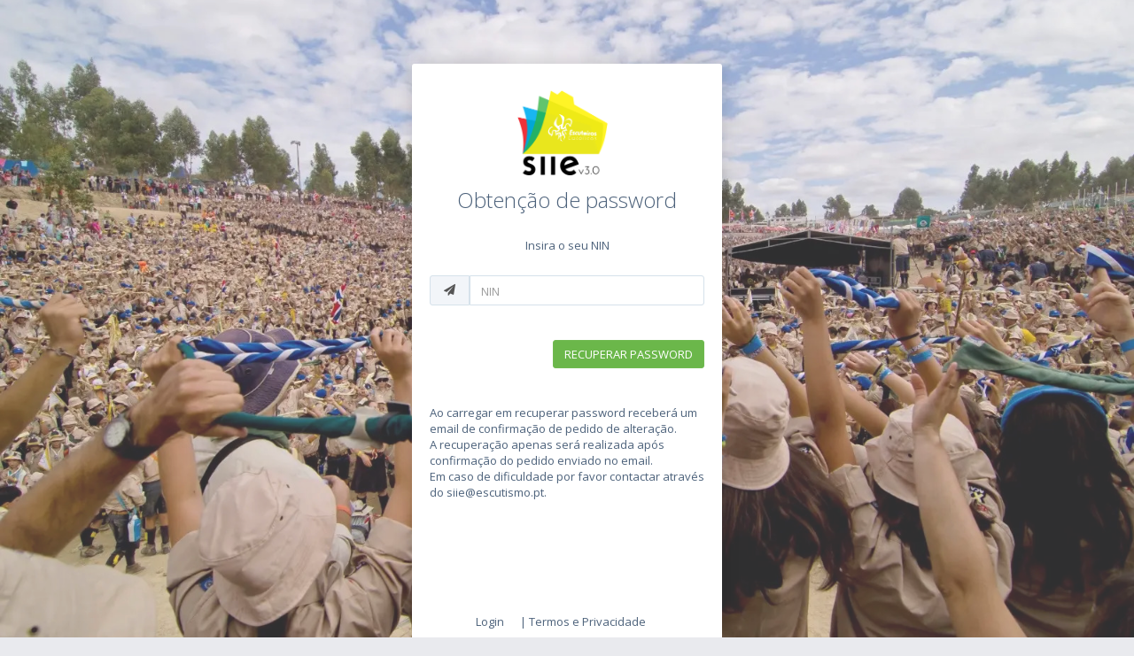

--- FILE ---
content_type: text/html; charset=utf-8
request_url: https://siie.escutismo.pt/resetpassword
body_size: 3543
content:


<!DOCTYPE html>
<html lang="pt-PT">

<head>
    <meta charset="utf-8">
    <meta name="viewport" content="width=device-width, initial-scale=1.0">
    <title>SIIE | Sistema Integrado de Informação Escutista</title>
    <meta name="description" content="Sistema integrado de informação escutista. Gestão de elementos, secções, agrupamentos, núcleos, regiões e nacional, nomeadamente gestão de associados, secretariado, financeira, atividades e censos. my.SIIE"/>

    <!--jQuery [ REQUIRED ]-->
        <script src="/Scripts/jquery-3.7.1.min.js"></script>

    <!--STYLESHEET-->
    <!--=================================================-->

    <!--Open Sans Font [ OPTIONAL ] -->
    <link href="//fonts.googleapis.com/css?family=Open+Sans:300,400,600,700&amp;subset=latin" rel="stylesheet">


    <!--Bootstrap Stylesheet [ REQUIRED ]-->
    <link href="/content/bootstrap.min.css" rel="stylesheet">

    <link href="/Content/SIIE.2025.01.css" rel="stylesheet" />
    <link href="/Content/bg.css?d=202012010950" rel="stylesheet" />

    <!--Nifty Stylesheet [ REQUIRED ]-->
    <link href="/content/nifty/v2.7/css/nifty.min.css" rel="stylesheet">


    <!--Font Awesome [ OPTIONAL ]-->
    <link href="/content/nifty/v2.7/plugins/font-awesome/css/font-awesome.min.css" rel="stylesheet">

        <link href="/Content/kendo/2022.2.510/kendo.common-office365.min.css" rel="stylesheet" />
    <link href="/Content/kendo/2022.2.510/kendo.office365.min.css" rel="stylesheet" />
    <link href="/Content/kendo/2022.2.510/kendo.office365.mobile.min.css" rel="stylesheet" />

    <!--SCRIPT-->
    <!--=================================================-->

    <!--Page Load Progress Bar [ OPTIONAL ]-->
    <link href="/Content/pace/1.0.0/pace.min.css" rel="stylesheet">
    <script src="/Content/pace/1.0.0/pace.min.js"></script>

    <!--

	REQUIRED
	You must include this in your project.

	RECOMMENDED
	This category must be included but you may modify which plugins or components which should be included in your project.

	OPTIONAL
	Optional plugins. You may choose whether to include it in your project or not.

	DEMONSTRATION
	This is to be removed, used for demonstration purposes only. This category must not be included in your project.

	SAMPLE
	Some script samples which explain how to initialize plugins or components. This category should not be included in your project.


	Detailed information and more samples can be found in the document.

	-->

    
</head>

<!--TIPS-->
<!--You may remove all ID or Class names which contain "demo-", they are only used for demonstration. -->

<body>
    <form method="post" action="./resetpassword" id="form1">
<div class="aspNetHidden">
<input type="hidden" name="RadScriptManager1_TSM" id="RadScriptManager1_TSM" value="" />
<input type="hidden" name="__EVENTTARGET" id="__EVENTTARGET" value="" />
<input type="hidden" name="__EVENTARGUMENT" id="__EVENTARGUMENT" value="" />
<input type="hidden" name="__VIEWSTATE" id="__VIEWSTATE" value="qt5sz92u7QCAqcePtV21w86VbjO6s7bxnw0Kqnw908t65MgusnSlrjOjoBJsYnVStLCnKt8G292DbXNpP8duFeKSB4GbrIr1tiPt6B17EAbOYtoQjbqtRhLVTgIBS+7D22uuKMdkrdgCiRN/ataO2UcUY3elvwMDWw+2FPBczoo=" />
</div>

<script type="text/javascript">
//<![CDATA[
var theForm = document.forms['form1'];
if (!theForm) {
    theForm = document.form1;
}
function __doPostBack(eventTarget, eventArgument) {
    if (!theForm.onsubmit || (theForm.onsubmit() != false)) {
        theForm.__EVENTTARGET.value = eventTarget;
        theForm.__EVENTARGUMENT.value = eventArgument;
        theForm.submit();
    }
}
//]]>
</script>


<script src="/WebResource.axd?d=pynGkmcFUV13He1Qd6_TZIIvdFLGiKjk49MHku_8oMCpA0kw7XSSvl-38W7Qi9t1_7-eAIgCQmZ1H8yTtiao8g2&amp;t=638901807720898773" type="text/javascript"></script>


<script src="/Telerik.Web.UI.WebResource.axd?_TSM_HiddenField_=RadScriptManager1_TSM&amp;compress=1&amp;_TSM_CombinedScripts_=%3b%3bSystem.Web.Extensions%2c+Version%3d4.0.0.0%2c+Culture%3dneutral%2c+PublicKeyToken%3d31bf3856ad364e35%3apt%3a64455737-15dd-482f-b336-7074c5c53f91%3aea597d4b%3ab25378d2" type="text/javascript"></script>
<div class="aspNetHidden">

	<input type="hidden" name="__VIEWSTATEGENERATOR" id="__VIEWSTATEGENERATOR" value="67D8EB8A" />
	<input type="hidden" name="__EVENTVALIDATION" id="__EVENTVALIDATION" value="47AlW/oTtL8bXy1wi5k/qr2oOou+ikG4XPDrzv1LsdZuF6AW3WUEXdksBAEORwLVITFXM4PQDPV6/b9eBmvKyibZHFHgK1ph08btzos0TthsSdbOJBLf7nml7bKBtLFObm5+xMxD6Vm4JStAEeN5sA==" />
</div>
        <script type="text/javascript">
//<![CDATA[
Sys.WebForms.PageRequestManager._initialize('ctl00$RadScriptManager1', 'form1', ['tctl00$cphMain$up','cphMain_up'], [], [], 90, 'ctl00');
//]]>
</script>

        <div id="container" class="cls-container" style="height: 100%;">

            <!-- BACKGROUND IMAGE -->
            <!--===================================================-->
            <div id="bgoverlay" class="bg-img bg-28"></div>



            

    <div class="cls-content">
        <div class="cls-content-sm panel">
            <div class="panel-body">
                <h3 class="mar-all">
                    <span class="brand-title">
                        <img src="/Content/images/SIIEv3.png" style="height: 96px; padding-right: 10px;"><div class="text-thin">Obtenção de password</div>
                    </span>
                </h3>
                
                <div id="cphMain_up">
	
                        
                            <p class="pad-btm">Insira o seu NIN</p>
                            <div class="form-group">
                                <div class="input-group">
                                    <div class="input-group-addon"><i class="fa fa-paper-plane"></i></div>
                                    <input name="ctl00$cphMain$txtNIN" type="text" id="cphMain_txtNIN" class="form-control" placeholder="NIN" />
                                </div>
                            </div>
                            <div class="form-group text-right">
                                <input type="button" name="ctl00$cphMain$btnSendResetRequest" value="Recuperar Password" onclick="javascript:__doPostBack(&#39;ctl00$cphMain$btnSendResetRequest&#39;,&#39;&#39;)" id="cphMain_btnSendResetRequest" class="btn btn-success text-uppercase" />
                            </div>
                            <div class="form-group text-left">
                                Ao carregar em recuperar password receberá um email de confirmação de pedido de alteração.<br />
                                A recuperação apenas será realizada após confirmação do pedido enviado no email.<br />
                                Em caso de dificuldade por favor contactar através do <a href="mailto:siie@escutismo.pt">siie@escutismo.pt</a>.
                            </div>

                        
                        
                        <div class="col-xs-12 form-group">
                            <span style="color: red;">
                                
                            </span>
                            <span style="color: blue; font-weight: bold;">
                                
                            </span>
                        </div>
                    
</div>
            </div>
            <div class="pad-ver">
            <a href="/login" id="cphMain_btLogin" class="btn-link mar-rgt">Login</a>&nbsp;|&nbsp;<a href="/privacy" id="cphMain_btPrivacy" class="btn-link mar-rgt">Termos e Privacidade</a>
        </div>
        </div>
       
    </div>







            </div>
            <!--===================================================-->
            <!-- END OF CONTAINER -->

        </div>

        <!--JAVASCRIPT-->
        <!--=================================================-->

        


        <!--BootstrapJS [ RECOMMENDED ]-->
        <script async src="/Scripts/bootstrap.min.js"></script>


        <!--Fast Click [ OPTIONAL ]-->
        <script async src="/content/nifty/v2.7/plugins/fast-click/fastclick.min.js"></script>


        <!--Nifty Admin [ RECOMMENDED ]-->
        <script async src="/content/nifty/v2.7/js/nifty.min.js"></script>


        <!-- Kendo -->
        <script async src="/Scripts/kendo/2022.2.510/jszip.min.js"></script>
        <script async src="/Scripts/kendo/2022.2.510/kendo.basic.min.js"></script>
        <script async src="/Scripts/kendo/2022.2.510/kendo.timezones.min.js"></script>
        <script async src="/Scripts/kendo/2022.2.510/cultures/kendo.culture.pt-PT.min.js"></script>
        <script async src="/Scripts/kendo/2022.2.510/messages/kendo.messages.pt-PT.min.js"></script>
        <!-- xSIIE -->
        <script async src="/Scripts/xSIIE.2025.1.js"></script>
        <script>
            $(document).ready(function () {
                kendo.culture("pt-PT");
            });
        </script>
        
    

<script type="text/javascript">
//<![CDATA[
window.__TsmHiddenField = $get('RadScriptManager1_TSM');//]]>
</script>
</form>
</body>
</html>

--- FILE ---
content_type: text/css
request_url: https://siie.escutismo.pt/Content/SIIE.2025.01.css
body_size: 5519
content:
/*
 * It is advised not to edit the smartadmin_production.css
 * as this will override any changes you make in the 
 * later versions of this theme. 
 * 
 * We advise that you use use this CSS to override 
 * SmartAdmin styles. 
 * 
 * Rename the stylesheet to whatever your liking so it will stay
 * unique to you with each update of SmartAdmin.
 */

/*
 * INDEX
 * 
 * - HTML
 * - BODY
 * - CUSTOM STYLES
 */

legend {
    padding: 5px 0px 5px 10px;
    font-size: 14px;
    margin-left: 10px;
}

.legend-small {
    margin-bottom: 5px;
}

.siie-toolbar {
    border-bottom: 1px solid #336699;
    margin-bottom: 5px;
    padding-bottom: 5px;
}

#logo {
    display: inline-block;
    margin-left: 9px;
    margin-top: 13px;
    width: 45px;
}

    #logo img {
        height: auto;
        padding-left: 3px;
        width: 40px;
    }

/* Kendo */
.k-grid-content tbody tr:hover {
    color: #ffffff;
    background-color: #428BCA;
    border-color: #428BCA;
    cursor: pointer;
}

    .k-grid-content tbody tr:hover a i {
        color: #ffffff;
    }

.k-grid td.k-state-selected:hover, .k-grid tr.k-state-selected:hover {
    background-color: #428BCA;
}

.k-grid td {
    overflow: hidden;
    text-overflow: ellipsis;
    white-space: nowrap;
}

.k-grid-save-changes {
    background: #1690f3;
    color: #FFFFFF;
}

    .k-grid-save-changes > span {
        color: #FFFFFF;
    }

.k-autocomplete, .k-block, .k-button, .k-calendar .k-link, .k-calendar td, .k-calendar-container, .k-colorpicker, .k-combobox, .k-datepicker, .k-datetimepicker, .k-drag-clue, .k-dropdown, .k-dropdown-wrap, .k-editor-inline, .k-grid .k-filter-options, .k-grouping-header .k-group-indicator, .k-inline-block, .k-list-container, .k-multiselect, .k-notification, .k-numeric-wrap, .k-numerictextbox, .k-picker-wrap, .k-slider-selection, .k-slider-track, .k-textbox, .k-tile, .k-timepicker, .k-tooltip, .k-touch-scrollbar, .k-treeview .k-in, .k-upload, .k-window, .k-window-action, .k-window-titleless .k-window-content {
    border-radius: 3px;
}
/* Kendo End*/

/* Menu */
.smart-style-2 #left-panel {
    padding: 0;
}

.smart-style-2 nav > ul > li > a {
    padding-bottom: 12px;
    padding-top: 12px;
}
/* Menu */

/* Detail Admin */
/* HTML ELEMENTS */
input,
button,
select,
textarea {
    font-family: "Open Sans", Arial;
}

    input[type="text"],
    input[type="password"],
    textarea {
        font-size: 14px;
        -webkit-box-shadow: inset 0 0px 1px rgba(0, 0, 0, 0.075);
        -moz-box-shadow: inset 0 0px 1px rgba(0, 0, 0, 0.075);
        box-shadow: inset 0 0px 1px rgba(0, 0, 0, 0.075);
        /*border: none;
	-webkit-box-shadow: inset rgba(112, 112, 112, 0.3) 0 1px 1px,inset rgba(0,0,0,0.3) 0 0 1px,rgba(255,255,255,0.4) 0 1px 0;
	-moz-box-shadow: inset rgba(112, 112, 112, 0.3) 0 1px 1px,inset rgba(0,0,0,0.3) 0 0 1px,rgba(255,255,255,0.4) 0 1px 0;
	box-shadow: inset rgba(112, 112, 112, 0.3) 0 1px 1px,inset rgba(0,0,0,0.3) 0 0 1px,rgba(255,255,255,0.4) 0 1px 0;
	-webkit-border-radius: 4px;
	-moz-border-radius: 4px;
	-ms-border-radius: 4px;
	-o-border-radius: 4px;
	border-radius: 4px;*/
    }

        .inline-input input[type="text"],
        .inline-input input[type="password"],
        input[type="text"].inline-input,
        input[type="password"].inline-input {
            background: #fff;
            border-top: 0 none;
            border-left: 0 none;
            border-right: 0 none;
            border-bottom: 1px solid #d0dde9;
            border-radius: 0;
            box-shadow: none;
            border-color: #dee3ea;
        }

            .inline-input input[type="text"]:focus,
            .inline-input input[type="password"]:focus,
            input[type="text"].inline-input:focus,
            input[type="password"].inline-input:focus {
                box-shadow: none;
                border-color: #5d6a80;
            }

            .inline-input input[type="text"]:hover,
            .inline-input input[type="password"]:hover,
            input[type="text"].inline-input:hover,
            input[type="password"].inline-input:hover {
                border-color: #959fb0;
            }

        input[type="text"]:focus,
        input[type="password"]:focus,
        textarea:focus {
            border-color: #A2CEF0;
            -webkit-box-shadow: inset 0 0px 1px rgba(0, 0, 0, 0.075), 0 0 4px rgba(82, 168, 236, 0.6);
            -moz-box-shadow: inset 0 0px 1px rgba(0, 0, 0, 0.075), 0 0 4px rgba(82, 168, 236, 0.6);
            box-shadow: inset 0 0px 1px rgba(0, 0, 0, 0.075), 0 0 4px rgba(82, 168, 236, 0.6);
            /*-webkit-box-shadow: inset 0 1px 1px rgba(0, 0, 0, 0.075), 0 0 4px rgba(82, 168, 236, 0.6);
	   -moz-box-shadow: inset 0 1px 1px rgba(0, 0, 0, 0.075), 0 0 4px rgba(82, 168, 236, 0.6);
			box-shadow: inset 0 1px 1px rgba(0, 0, 0, 0.075), 0 0 4px rgba(82, 168, 236, 0.6);*/
        }

    input[type="reset"] {
        text-transform: uppercase;
        border: 0 none;
        background: none;
        text-decoration: underline;
        font-size: 12px;
    }

textarea {
    background: #fff;
    border-color: #dee3ea;
}

select {
    margin: 0;
    height: 24px;
    border-color: #d0dde9;
    border-radius: 3px;
    font-size: 14px;
}

input[type="file"] {
    font-size: 14px;
    line-height: 14px;
    display: inline-block;
}

input[disabled], textarea[disabled], input[readonly], textarea[readonly] {
    color: rgb(177, 177, 177);
}
/* native placeholders */
input:-moz-placeholder,
textarea:-moz-placeholder {
    color: #9ba0a5;
    font-family: "Open Sans", Arial;
    font-size: 13px;
}

input:-ms-input-placeholder,
textarea:-ms-input-placeholder {
    color: #9ba0a5;
    font-family: "Open Sans", Arial;
    font-size: 12px;
}

input::-webkit-input-placeholder,
textarea::-webkit-input-placeholder {
    color: #9ba0a5;
    font-family: "Open Sans", Arial;
    font-size: 12px;
}

.form-group > .checkbox, .form-group > .radio {
    margin-top: 25px;
}

.form-group {
    min-height: 58px;
}

.k-widget.k-tooltip-validation {
    position: absolute;
}

/* PREPEND & APPEND INPUT */
.input-group input,
.input-group input,
.input-group .uneditable-input,
.input-group .uneditable-input {
    border: 1px solid #d6e2eb;
}

.input-group .input-group-addon {
    background-color: #f2f5f9;
    border: 1px solid #d6e2eb;
    padding: 4px 8px;
    font-size: 13px;
}
/* Detail Admin End */

/* Message Box */
.SmallBox .foto {
    font-size: 28px;
    left: 17px;
    position: absolute;
}
/* Message Box */

/* FILTER */
.dropdown-menu.alpha {
}

.dropdown-menu.alpha {
    width: 180px;
}

    .dropdown-menu.alpha > li > a {
        clear: none;
        float: left;
        width: 25px;
    }

.dropdown-menu a {
    cursor: pointer;
}
/*
input {
    outline: none;
}

    input[type=search] {
        -webkit-appearance: textfield;
        -webkit-box-sizing: content-box;
        font-family: inherit;
        font-size: 100%;
    }

    input::-webkit-search-decoration,
    input::-webkit-search-cancel-button {
        display: none;
    }

.searchbox.quicksearch button {
    left: 0px;
}
 END FILTER */


/* WELL */
.well h4 {
    border-bottom: 1px dashed #333333;
    margin-top: 0;
    margin-bottom: 5px;
}
/* WELL */

/* kendo bootstrap */
.k-widget.form-control {
    /*height: auto !important;*/
    padding: 0px;
    border: 0;
    width: 100%;
}

.k-multiselect-wrap > ul {
    padding-top: 2px;
}

.k-multiselect.k-header {
    border: 1px solid #bababa;
    padding: 1px 0px 2px 0px;
}

.k-block, .k-widget, .k-group, .k-content, .k-header, .k-filter-row > th, .k-toolbar, .k-group-footer td, .k-grid-footer, .k-footer-template td, .k-state-default, .k-state-default .k-select, .k-state-disabled, .k-grid-header, .k-grid-header-wrap, .k-grid-header-locked, .k-grid-footer-locked, .k-grid-content-locked, .k-grid td.k-state-selected, .k-grid-footer-wrap, .k-pager-wrap, .k-pager-wrap .k-link, .k-pager-refresh, .k-grouping-header, .k-grouping-header .k-group-indicator, .k-panelbar > .k-item > .k-link, .k-panel > .k-item > .k-link, .k-panelbar .k-panel, .k-panelbar .k-content, .k-treemap-tile, .k-calendar th, .k-slider-track, .k-splitbar, .k-dropzone-active, .k-tiles, .k-toolbar, .k-tooltip, .k-button-group .k-tool, .k-upload-files /*.k-grid td,*/ {
    border-color: #FFFFFF;
}

.k-editable-area {
    border: 1px solid rgba(0,0,0,0.09) !important;
    border-radius: 3px;
}

.k-grid-header {
    border-bottom-color: rgba(0, 0, 0, 0.14);
    border-bottom-width: 2px;
}

div.k-grid-header {
    border-bottom-style: solid;
    border-bottom-width: 2px;
    border-bottom-color: rgba(0, 0, 0, 0.14);
}

div.k-grid-footer {
    border-top-style: solid;
    border-top-width: 2px;
    border-top-color: rgba(0, 0, 0, 0.14);
}

.k-grid .siie-editable-cell:hover {
    background: #ffda87;
    color: #333;
}

.k-grid .siie-editable-header {
    font-weight: bold;
    color: #336699;
}

.k-pager-wrap {
    border-top-style: solid;
    border-top-width: 2px;
    border-top-color: rgba(0, 0, 0, 0.14);
}

.k-block, .k-header, .k-grid-header, .k-toolbar, .k-grouping-header, .k-pager-wrap, .k-draghandle, .k-treemap-tile, html .km-pane-wrapper .k-header {
    background-color: #FFFFFF;
}

.k-grid td {
    padding: 0.629em 0.7em; /*1.286em*/
}

.k-grid-header th.k-header, .k-filter-row th {
    padding: 0.929em 0.6em 0.714em 0.6em;
}

.k-grid-header th.k-header {
    zpadding-left: 1.28em;
}

.k-grid .k-group-col, .k-grid .k-hierarchy-col {
    width: 34px;
}

.k-textbox > input, .k-autocomplete .k-input, .k-picker-wrap .k-input, .k-numeric-wrap .k-input, .k-dropdown-wrap .k-input, .k-selectbox .k-input {
    height: 2.3em;
}


#page-content {
    padding: 10px 10px 0;
}

.k-grid-cancel {
    min-width: 0px;
    width: 30px;
}

/*Buttons*/
k-button.k-grid-save-changes {
    background-color: #7bb93c;
    color: #fff;
    padding: 7px;
}

/* Breadcrumb */
.breadcrumb {
    margin-bottom: 0px;
}

    .breadcrumb > li + li::before {
        content: "|";
    }

.nav-tabs > li {
    border-bottom: 2px solid transparent;
}

.nav-tabs li a {
    color: #369;
    font-weight: 600;
}

.nav .active {
    border-bottom: 2px solid #369;
}

.tab-base .nav-tabs > li:not(.active) > a {
    background-color: #FFF;
}

.page-header {
    font-size: 1.8em;
    padding: 12px 0;
}

.bg-yellow {
    background-color: #fff200;
}

.bg-green {
    background-color: #23b166;
    color: #FFF;
}

.bg-blue {
    background-color: #00a6d7;
    color: #FFF;
}

.bg-red {
    background-color: #ed1c24;
    color: #FFF;
}

.bg-darkgreen {
    background-color: #006600;
    color: #FFF;
}


/* Filters */
.filters {
    display: inline-block;
}

.filterlist {
    margin: 0 30px;
    list-style-type: none;
    font-weight: normal;
    padding: 0 0 3px;
    margin: 0;
}

    .filterlist li .filters label {
        color: #08c;
        font-weight: normal;
        display: inline-block;
        width: 8em;
        padding: 0 5px;
        white-space: nowrap;
        overflow: hidden;
        text-overflow: ellipsis;
        vertical-align: middle;
    }

        .filterlist li .filters label + .form-group select {
            position: relative;
            z-index: 100;
            background: transparent !important;
        }

    .filterlist li .filters input, .filterlist li .filters select {
        width: 100%;
    }

    .filterlist .filterlist-value {
        width: 372px;
    }

    .filterlist li .btn {
        height: 32px;
        width: 32px;
        display: inline-block;
        background: transparent;
        border: 1px solid #c7c7c7;
        color: #333;
    }

        .filterlist li .btn.btn-primary {
            color: #369;
        }

.panel-body-padding {
    padding: 0px 10px;
}

    .panel-body-padding .list {
        padding-top: 15px;
    }

.panel-heading-small {
    line-height: 35px;
    height: 35px;
}

.panel-title-small {
    line-height: 35px;
}

#mainnav-menu ul a {
    padding: 10px 20px 12px 35px;
}

    #mainnav-menu ul a:hover {
        padding: 10px 20px 12px 35px;
    }

#mainnav-menu ul ul a {
    padding: 10px 20px 12px 50px;
}

    #mainnav-menu ul ul a:hover {
        padding: 10px 20px 12px 50px;
    }

#mainnav-menu ul ul ul a {
    padding: 10px 20px 12px 60px;
}

    #mainnav-menu ul ul ul a:hover {
        padding: 10px 20px 12px 60px;
    }

#page-content .panel .panel-body .panel {
    margin-bottom: 3px;
    box-shadow: none;
}

#page-content .panel .panel-body .tab-base {
    margin-bottom: 0px;
    box-shadow: none;
}

    #page-content .panel .panel-body .tab-base .tab-content {
        padding: 0px 0px 15px 0px;
        box-shadow: none;
    }

/* FIX */
.lang-id, .lang-name {
    display: inline-block;
}

.h1 .small, .h1 small, .h2 .small, .h2 small, .h3 .small, .h3 small, .h4 .small, .h4 small, .h5 .small, .h5 small, .h6 .small, .h6 small, h1 .small, h1 small, h2 .small, h2 small, h3 .small, h3 small, h4 .small, h4 small, h5 .small, h5 small, h6 .small, h6 small {
    font-weight: 200;
}

.page-header {
    font-weight: 300;
}

.k-combobox .k-dropdown-wrap:before, .k-picker-wrap:before, .k-numeric-wrap:before {
    content: "" !important;
    display: inline !important;
}

#content-container {
    padding-bottom: 30px;
}

.brand-icon {
    width: 45px;
    height: 32px;
    margin: 10px 0px 0px 5px;
}

/* Censos */
.censosSuccess {
    color: blue;
}

.censosError {
    color: red;
}

.generate-nin {
    cursor: pointer;
}

/* Search */
.search-keywords {
    font-size: 10px;
}


/* Wizard */
.wz-steps {
    padding: 10px 0px 0px 0px;
}

.wz-panel .panel-body {
    padding: 0px;
}
/* Wizard */


/* Forms */
.form-control {
    font-size: 14px;
}

.form-control-read {
    border-radius: 0px;
    box-shadow: none;
    border: 0px solid rgba(0,0,0,0.09);
    border-top: 1px solid rgba(0,0,0,0.09);
    color: #555;
    margin-bottom: inherit;
    height: auto;
}

label {
    text-transform: lowercase;
    color: #5d6a80;
    margin-bottom: 5px;
    font-weight: 600;
    margin-left: 6px;
}
/* Forms */



.dl-horizontal.dl-payments dt {
    width: 80px;
}

.dl-horizontal.dl-payments dd {
    margin-left: 90px;
}

/*Menu*/
#mainnav-menu ul li a {
    font-size: 12px;
}

.nav-back {
    border-bottom: 1px solid #369;
    padding: 4px;
}

    .nav-back > a {
        color: #336699;
    }


.navbar-top-links > li > a:hover {
    background-color: #fff !important;
    color: #336699;
}

    .navbar-top-links > li > a:hover:not(.mainnav-toggle) > i {
        color: #336699;
    }

    .navbar-top-links > li > a:hover > i {
        color: #336699;
    }

.brand-title {
    width: 100% !important;
}

.modal-full {
    width: 95%;
}

.swal2-container {
    z-index: 99999;
}

/* FRM */
.frm_survey {
    font: 13px "Segoe UI", "Sans-Serif",Tahoma,Verdana;
    border-spacing: 0;
    border-collapse: collapse;
    width: 98%;
    margin: 8px;
}

    .frm_survey a:hover {
        color: #ff8500;
        text-decoration: none;
    }

    .frm_survey tr {
        border-bottom: 1px dashed #ccc;
    }

        .frm_survey tr:hover {
            background-color: #f5f5f5;
        }

    .frm_survey td {
        padding: 6px;
    }

.cls-content .cls-content-xl {
    width: 70%;
}


.form-separator {
    border-top: 1px solid #369;
    background-color: aliceblue;
    border-bottom: 1px solid #dee3ea;
    padding: 8px 5px 5px 5px;
}

.form-divider {
    color: #369;
    border-bottom: 1px solid #369;
    font-weight: bold;
    margin: 10px;
}

    .form-divider > label {
        color: #336699;
        font-size: 1.2em;
    }

small .font-xs {
    font-size: x-small;
}

small .font-xxs {
    font-size: xx-small;
}


/*Panel*/
.panel:not(.panel-colorful) {
    border: 0px;
}

.panel-title {
    font-weight: 300;
}

.panel-group.internal-panel-group .panel-heading {
    border-bottom: 1px solid orangered;
}

.panel-group.internal-panel-group .panel-title {
    font-weight: 600;
}

    .panel-group.internal-panel-group .panel-title .fa-sort {
        color: orangered;
    }


/*ativ internacionais*/
.ativint-numbering {
    color: orangered;
}

.k-autocomplete .k-input {
    border: 1px solid rgba(0,0,0,0.09);
    border-radius: 3px;
    transition-duration: .5s;
    height: 1.9em;
}

.list-lob, .list-exp, .list-pio, .list-cam {
    border: 1px solid #369;
    margin: 1px;
    padding: 2px;
    cursor: move;
}

.tdStatus {
    background-color: rgb(255,255,230);
}

    .tdStatus:hover {
        background-color: #177bbb;
    }


.bgLob {
    background-color: #eec84f;
}

.bgExp {
    background-color: #42b29d;
}

.bgPio {
    background-color: #334e5d;
}

.bgCam {
    background-color: #df4a4a;
}

.bgDir {
    background-color: #004806;
}

.bgAux {
    background-color: #585858;
}



.txtBold {
    font-weight: bold;
}

.k-grid-header th.k-header.txtLob .k-column-title {
    color: #eec84f;
    font-weight: bold;
}

.k-grid-header th.k-header.txtExp .k-column-title {
    color: #42b29d;
    font-weight: bold;
}

.k-grid-header th.k-header.txtPio .k-column-title {
    color: #334e5d;
    font-weight: bold;
}

.k-grid-header th.k-header.txtCam .k-column-title {
    color: #df4a4a;
    font-weight: bold;
}

.k-grid-header th.k-header.txtDir .k-column-title {
    color: #004806;
    font-weight: bold;
}

.k-grid-header th.k-header.txtAux .k-column-title {
    color: #585858;
    font-weight: bold;
}

.k-grid-header th.k-header.txtTotal .k-column-title {
    color: #000066;
    font-weight: bold;
}

.w-100 {
    width: 100%;
}

.p-2px {
    padding: 2px;
}
.p-4px {
    padding: 4px !important;
}
.p-8px {
    padding: 8px !important;
}
.pl-20px {
    padding-left: 20px !important;
}

.form-row-container {
    max-height: 450px;
    overflow-y: auto;
    overflow-x: hidden;
    display: block;
}

--- FILE ---
content_type: text/css
request_url: https://siie.escutismo.pt/Content/bg.css?d=202012010950
body_size: -31
content:

.bg-siie {
    background-image: url('/content/nifty/v2.5/img/bg-img/bg-img-3.jpg');
}

.bg-1 {
    background-image: url('/content/images/bg/bg-1.jpg');
}

.bg-2 {
    background-image: url('/content/images/bg/bg-2.jpg');
}

.bg-3 {
    background-image: url('/content/images/bg/bg-3.jpg');
}

.bg-4 {
    background-image: url('/content/images/bg/bg-4.jpg');
}

.bg-5 {
    background-image: url('/content/images/bg/bg-5.jpg');
}

.bg-6 {
    background-image: url('/content/images/bg/bg-6.jpg');
}

.bg-7 {
    background-image: url('/content/images/bg/bg-7.jpg');
}

.bg-8 {
    background-image: url('/content/images/bg/bg-8.jpg');
}

.bg-9 {
    background-image: url('/content/images/bg/bg-9.jpg');
}

.bg-10 {
    background-image: url('/content/images/bg/bg-10.jpg');
}

.bg-11 {
    background-image: url('/content/images/bg/bg-11.jpg');
}

.bg-12 {
    background-image: url('/content/images/bg/bg-12.jpg');
}

.bg-13 {
    background-image: url('/content/images/bg/bg-13.jpg');
}

.bg-14 {
    background-image: url('/content/images/bg/bg-14.jpg');
}

.bg-15 {
    background-image: url('/content/images/bg/bg-15.jpg');
}

.bg-16 {
    background-image: url('/content/images/bg/bg-16.jpg');
}

.bg-17 {
    background-image: url('/content/images/bg/bg-17.jpg');
}

.bg-18 {
    background-image: url('/content/images/bg/bg-18.jpg');
}

.bg-19 {
    background-image: url('/content/images/bg/bg-19.jpg');
}

.bg-20 {
    background-image: url('/content/images/bg/bg-20.jpg');
}

.bg-21 {
    background-image: url('/content/images/bg/bg-21.jpg');
}

.bg-22 {
    background-image: url('/content/images/bg/bg-22.jpg');
}

.bg-23 {
    background-image: url('/content/images/bg/bg-23.jpg');
}

.bg-24 {
    background-image: url('/content/images/bg/bg-24.jpg');
}

.bg-25 {
    background-image: url('/content/images/bg/bg-25.jpg');
}

.bg-26 {
    background-image: url('/content/images/bg/bg-26.jpg');
}

.bg-27 {
    background-image: url('/content/images/bg/bg-27.jpg');
}

.bg-28 {
  background-image: url('/content/images/bg/bg-28.jpg');
}

--- FILE ---
content_type: text/css
request_url: https://siie.escutismo.pt/content/nifty/v2.7/css/nifty.min.css
body_size: 30520
content:
/*! NIFTY ADMIN TEMPLATE V2.7.1 */html,body{min-width:290px;-ms-overflow-style:scrollbar}body{background-color:#e9eaee;font-family:"Open Sans","Helvetica Neue",Helvetica,Arial,sans-serif;font-size:13px;font-weight:normal;color:#8f9ea6;-moz-osx-font-smoothing:grayscale;-webkit-font-smoothing:antialiased !important}h1,h2,h3,h4,h5,h6,.h1,.h2,.h3,.h4,.h5,.h6{font-weight:600;color:#4d627b}::selection{background-color:#177bbb;color:#fff}::-moz-selection{background-color:#177bbb;color:#fff}#container{min-height:100vh;height:auto;position:relative;min-width:290px;overflow:hidden}#container.boxed-layout{background-color:#dddfe5}#content-container{position:relative;padding-top:55px;padding-bottom:80px;background-color:#e9eaee}.fixed-fluid:after{content:"";display:block;clear:both}.fixed-fluid>.pull-xs-left{float:left;margin-right:15px}.fixed-fluid>.pull-xs-right{float:right;margin-left:15px}.fixed-fluid>.fixed-xs-160{width:160px}.fixed-fluid>.fixed-xs-200{width:200px}.fixed-fluid>.fixed-xs-250{width:250px}.fixed-fluid>.fixed-xs-300{width:300px}.fixed-fluid>.fixed-xs-350{width:350px}.fixed-fluid>.fluid{overflow:hidden}@media (min-width: 768px){.fixed-fluid>.pull-sm-left{float:left;margin-right:15px}.fixed-fluid>.pull-sm-right{float:right;margin-left:15px}.fixed-fluid>.fixed-sm-160{width:160px}.fixed-fluid>.fixed-sm-200{width:200px}.fixed-fluid>.fixed-sm-250{width:250px}.fixed-fluid>.fixed-sm-300{width:300px}.fixed-fluid>.fixed-sm-350{width:350px}}@media (min-width: 992px){.fixed-fluid>.pull-md-left{float:left;margin-right:15px}.fixed-fluid>.pull-md-right{float:right;margin-left:15px}.fixed-fluid>.fixed-md-160{width:160px}.fixed-fluid>.fixed-md-200{width:200px}.fixed-fluid>.fixed-md-250{width:250px}.fixed-fluid>.fixed-md-300{width:300px}.fixed-fluid>.fixed-md-350{width:350px}}@media (min-width: 1200px){.fixed-fluid>.pull-lg-left{float:left;margin-right:15px}.fixed-fluid>.pull-lg-right{float:right;margin-left:15px}.fixed-fluid>.fixed-lg-160{width:160px}.fixed-fluid>.fixed-lg-200{width:200px}.fixed-fluid>.fixed-lg-250{width:250px}.fixed-fluid>.fixed-lg-300{width:300px}.fixed-fluid>.fixed-lg-350{width:350px}}#page-title{padding:10px 15px;width:100%;color:#4d627b}.page-header{border:0 none;font-size:1.5em;font-weight:300;text-transform:uppercase;color:#8f9ea6;margin:0;padding:10px 0 5px}.page-header .label{margin-right:.5em}#page-content{padding:15px 15px 0}#page-content:not(:first-class){padding:5px 15px 0}.searchbox{margin-right:-20px}.searchbox button{border:0;background:none;padding:2px 5px;margin-top:2px;position:relative;left:-28px;font-size:14px;z-index:2}.searchbox .custom-search-form{margin-right:-5px}.searchbox .custom-search-form .input-group-btn{position:static}.searchbox .custom-search-form .input-group-btn:before{content:"";display:block;height:2px;position:absolute;bottom:-1px;background-color:#177bbb;z-index:99;left:50%;right:50%;transition:left .3s,right .3s}.searchbox .custom-search-form input{background-color:transparent;border-color:transparent;padding-right:30px}.searchbox>.input-group.custom-search-form input{border-radius:3px;border-bottom:1px solid rgba(0,0,0,0.05)}.searchbox>.input-group input:focus ~ .input-group-btn:before{content:"";left:0;right:25px;transition:left .3s,right .3s}@media (min-width: 768px){#content-container{padding-top:55px}#page-title{display:table;table-layout:fixed;padding-bottom:0}.page-header,.searchbox{display:table-cell;vertical-align:middle}.searchbox{width:300px}.searchbox .form-control{background-color:transparent}}@media (min-width: 992px){.searchbox{margin-right:-25px}.searchbox .custom-search-form{margin-right:0}}.cls-container{background-color:#e9eaee;text-align:center}.cls-container,.cls-container a,.cls-container a:hover,.cls-container a:focus{color:#4d627b}.bg-img{position:absolute;top:0;bottom:0;left:0;right:0;opacity:.8;background-position:center center;background-repeat:no-repeat;background-attachment:fixed;-webkit-background-size:cover;-moz-background-size:cover;-o-background-size:cover;background-size:cover}.bg-img ~ .cls-content .panel{background-color:#fff;box-shadow:0 0px 20px rgba(0,0,0,0.15)}.cls-header{position:relative;background-color:rgba(0,0,0,0.03)}.cls-header.cls-header-lg .cls-brand .brand-icon{width:60px;height:60px}#container.cls-container .cls-header .cls-header.cls-header-lg .cls-brand .brand-title{font-size:27px}.cls-brand{display:inline-block;padding:5px 0}.cls-brand .brand-icon{padding:0}.cls-header-lg .cls-brand{line-height:60px}.cls-header-sm .cls-brand{line-height:1.42857}#container.cls-container .cls-brand .brand-icon,#container.cls-container .cls-brand .brand-title{background-color:transparent;color:#4d627b;float:none;display:inline-block;line-height:22px;font-size:20px;font-weight:600;padding:5px;vertical-align:middle;width:auto}.cls-content{padding:50px 15px 15px;padding-top:10vh;position:relative}.cls-content .error-code{font-size:120px;font-weight:400;margin-bottom:50px}.cls-content .error-search{max-width:512px;margin:0 auto}.cls-content .cls-content-sm,.cls-content .cls-content-lg{width:70%;min-width:270px;margin:0 auto;position:relative;background-color:transparent;border:0;box-shadow:none}@media (min-width: 768px){.cls-content .cls-content-sm{width:350px}.cls-content .cls-content-lg{width:550px}}@media (min-width: 1024px){#container.boxed-layout,#container.boxed-layout.navbar-fixed #navbar{background-color:#637a8b}#container.boxed-layout .boxed,#container.boxed-layout #footer{max-width:1128px;width:1128px}#container.boxed-layout .boxed{margin:45px auto 0}#container.boxed-layout #footer{margin:0 auto;bottom:0}#container.boxed-layout>.boxed{position:relative;overflow:hidden}#container.boxed-layout.reveal #content-container,#container.boxed-layout #content-container{min-height:94vh}#container.boxed-layout #aside-container{min-height:100%}#container.boxed-layout.mainnav-in:not(.slide)>#footer{left:0 !important;padding-left:220px}#container.boxed-layout.mainnav-fixed:not(.navbar-fixed) #mainnav-container.affix-top{left:0 !important}#container.boxed-layout.mainnav-fixed.mainnav-in #mainnav-container{width:220px;overflow:hidden}#container.boxed-layout.mainnav-fixed.mainnav-out:not(.reveal) #mainnav-container{width:0}#container.boxed-layout.mainnav-fixed #mainnav-container.affix,#container.boxed-layout.mainnav-fixed #mainnav-container.affix-top{-webkit-transition-property:width;transition-property:width}#container.boxed-layout.mainnav-fixed .boxed{margin-bottom:0}#container.boxed-layout.aside-fixed #aside-container{width:0;overflow:hidden}#container.boxed-layout.aside-fixed.aside-in #aside-container{width:255px;overflow:hidden}#container.boxed-layout.aside-fixed.aside-left.mainnav-lg #aside-container.affix-top{left:220px}#container.boxed-layout.aside-fixed.aside-left.mainnav-sm #aside-container.affix-top{left:55px}#container.boxed-layout.aside-fixed.mainnav-lg #aside-container.affix-top,#container.boxed-layout.aside-fixed.mainnav-sm #aside-container.affix-top{-ms-transform:translateX(0) !important;-webkit-transform:translateX(0) !important;transform:translateX(0) !important}#container.boxed-layout.footer-fixed .boxed{margin-bottom:0}}@media (min-width: 1900px){#container.boxed-layout .boxed,#container.boxed-layout #footer{max-width:1280px;width:1280px}}.nano{position:relative;width:100%;height:100%;overflow:hidden}.nano>.nano-content{position:absolute;overflow:scroll;overflow-x:hidden;top:0;right:0;bottom:0;left:0}.nano>.nano-content::-webkit-scrollbar{display:none}.nano>.nano-content:focus{outline:0 !important}.nano>.nano-pane{background-color:rgba(0,0,0,0.1);position:absolute;width:4px;right:0;top:0;bottom:0;opacity:0;transition:all .7s}.nano>.nano-pane>.nano-slider{background-color:rgba(0,116,255,0.5);position:relative;margin:0;border-radius:0;opacity:.85}.nano.nano-hide{display:none !important}.has-scrollbar>.nano-content::-webkit-scrollbar{display:block}.nano:hover>.nano-pane,.nano-pane.active,.nano-pane.flashed{opacity:.99}.pace .pace-progress,.nano>.nano-pane>.nano-slider{background-color:#0f4e77}.pace .pace-progress-inner{box-shadow:0 0 10px #177bbb,0 0 5px #177bbb}.pace .pace-activity{background-color:#177bbb}#navbar{position:absolute;width:100%;z-index:10000;background-color:#e9eaee;left:0;top:0}.navbar-header{left:0;position:relative;float:left;background-color:#263238}.navbar-content{position:relative;left:0;background-color:#fff;box-shadow:0 2px 2px -2px rgba(0,0,0,0.3)}.navbar-aside-icon>*:before{background-color:#8f9ea6 !important;box-shadow:0 .45em 0 #8f9ea6,0 .9em 0 #8f9ea6 !important}#container.mainnav-sm .navbar-content,#container.mainnav-lg .navbar-content{box-shadow:0 2px 2px -2px rgba(0,0,0,0.3)}#container.push #navbar-container,#container.slide #navbar-container,#container.reveal #navbar-container{box-shadow:0 2px 2px -2px rgba(0,0,0,0.3)}#container.push .navbar-content,#container.slide .navbar-content,#container.reveal .navbar-content{box-shadow:none}.navbar-brand{color:#fff;padding:0;height:55px;position:relative;z-index:2000;overflow:hidden}.navbar-brand:hover,.navbar-brand:focus{color:#fff}.brand-title{display:block;line-height:55px}.brand-icon{display:block;line-height:55px;width:55px;height:55px;float:left;margin:0}.brand-text{display:block;font-size:21px;font-weight:600}@media (min-width: 768px){.brand-title{width:220px}}.navbar-icon-color,.navbar-top-links>li>a:focus:not(.mainnav-toggle)>i,.navbar-top-links>li>a:hover:not(.mainnav-toggle)>i{color:#677882;transition:color .4s}@media (max-width: 768px){.navbar-top-links>li{position:static}.navbar-top-links .dropdown-menu{width:auto;left:10px;right:10px}}.navbar-top-links>li{float:left}.navbar-top-links>li>a{display:table-cell;padding:0 8px;vertical-align:middle;height:55px;color:#8f9ea6;transition:all .4s}.navbar-top-links>li>a:not(.mainnav-toggle)>i{color:#8f9ea6;transition:color .4s}.navbar-top-links>li>a:focus{background-color:transparent}.navbar-top-links>li>a:hover{background-color:#fff !important;color:#677882;transition:all .4s}.navbar-top-links>li>a>i{font-size:17px;line-height:1em;vertical-align:middle}.navbar-top-links>.open>a,.navbar-top-links>.open>a:focus{background-color:#f9f9f9 !important;color:#677882}.navbar-top-links .dropdown-menu .panel-body{padding:0}.navbar-top-links .dropdown-menu .nano:not(.scrollable){max-height:180px}.navbar-top-links .dropdown-menu .nano:not(.scrollable) .nano-content{position:static}.navbar-top-links .tgl-menu-btn>a,.navbar-top-links .tgl-menu-btn>a:hover,.navbar-top-links .tgl-menu-btn>a:focus{color:#8f9ea6}.navbar-top-links .tgl-menu-btn>a:hover,.navbar-top-links .tgl-menu-btn a:focus{background-color:transparent}.navbar-top-links .head-list{list-style:none;padding:0;margin:0}.navbar-top-links .head-list li a{display:block;padding:12px 15px;background:transparent;transition:background .3s}.navbar-top-links .head-list li a h5{font-size:1em;font-weight:400}.navbar-top-links .head-list li a i{color:#4d627b}.navbar-top-links .head-list li a [class^="bg-"] i,.navbar-top-links .head-list li a [class*=" bg-"] i{color:#fff}.navbar-top-links .head-list li a:hover{background:rgba(0,0,0,0.05);color:#8f9ea6}.navbar-top-links .head-list li a>.media-body{vertical-align:middle}.badge-header{position:absolute;font-size:.85em;font-weight:normal;top:50%;margin-top:-1.5em;min-width:1.85em;padding:3px 5px;right:3px}.badge-header:empty{display:inline;border-radius:50%;min-width:0;padding:5px;right:.55em;top:2.2em;animation-iteration-count:5}.navbar-top-links .dropdown-menu .nano{max-height:265px}.img-user{width:32px;height:32px;box-shadow:0 0 0 2px rgba(0,0,0,0.1)}#dropdown-user .ic-user{font-size:1.5em;height:55px;line-height:55px}.username{float:right;white-space:nowrap;line-height:55px;margin:0 10px}@media (min-width: 768px){#dropdown-user>.dropdown-toggle img{-webkit-transform:translateY(11.5px);-ms-transform:translateY(11.5px);transform:translateY(11.5px)}#navbar{background-color:transparent}.navbar-header{background-color:transparent}.navbar-header:before{content:"";position:absolute;display:block;width:100%;height:55px;background-color:#263238}#container.mainnav-out .navbar-header:before{width:0}#container.mainnav-in .navbar-header:before{width:100%}#navbar-container{background-color:#fff}.navbar-content{margin-left:220px;background-color:transparent}#navbar .brand-title{padding:0 1.5em 0 55px}#container.mainnav-in .navbar-brand,#container.mainnav-lg .navbar-brand,#container.mainnav-in .brand-title,#container.mainnav-lg .brand-title{width:220px}#container.mainnav-in .brand-icon,#container.mainnav-sm .brand-icon,#container.mainnav-lg .brand-icon{background-color:transparent}#container.mainnav-in .brand-title,#container.mainnav-sm .brand-title,#container.mainnav-lg .brand-title{color:#fff}#container.effect .brand-title,#container.effect.mainnav-in .brand-title,#container.effect.mainnav-sm .brand-title,#container.effect.mainnav-lg .brand-title{transition:color .35s}.navbar-middle{position:static}.navbar-top-links>li>a{padding:0 12px}.navbar-top-links .tgl-menu-btn{position:static}.navbar-top-links .tgl-menu-btn>a,.navbar-top-links .tgl-menu-btn>a:hover{color:#8f9ea6}.navbar-top-links .tgl-menu-btn>a:focus{background-color:transparent;color:#8f9ea6}}#container.navbar-fixed>#navbar{position:fixed}#container.navbar-fixed>#navbar .shadow{box-shadow:0 1px 3px 0 rgba(0,0,0,0.1)}#container.navbar-fixed .navbar-top-links .dropdown-menu .nano>.nano-content{position:absolute}#mainnav-container{position:absolute;width:220px;left:-220px;padding-top:55px;top:0;bottom:0;z-index:4000;min-height:100%;box-shadow:0 0 0 1px rgba(0,0,0,0.1)}#mainnav{height:100%;background-color:#263238}#mainnav .list-header{font-size:.8em;font-weight:700;color:#747e88;margin-top:20px;text-transform:uppercase}#mainnav .list-divider{border-color:rgba(0,0,0,0.04);margin:0}#mainnav-menu-wrap{height:100%}#container:not(.mainnav-sm) #mainnav-menu-wrap>.nano>.nano-content{padding-top:20px}#container:not(.mainnav-sm) #mainnav-menu{margin-top:10px}#container:not(.mainnav-sm) .mainnav-profile{margin-top:-20px}@media (min-width: 768px){.mainnav-sm .mainnav-profile{max-height:0;overflow:hidden;opacity:0;margin:0}}.mainnav-profile{color:#abb1b7;opacity:1;margin-bottom:7px;max-height:350px;overflow:hidden}.mainnav-profile .mnp-name{color:#abb1b7;margin:0;font-size:1em;font-weight:600}.mainnav-profile .dropdown-caret,.mainnav-profile .mnp-desc{font-size:.9em;color:#abb1b7;opacity:.75}.mainnav-profile .profile-wrap{padding:30px 20px 12px;background-color:#263238}#mainnav .mainnav-profile .list-group{background-color:#222d32;margin:0}#mainnav .mainnav-profile .list-group-item{color:#abb1b7;padding:12px 20px}#mainnav .mainnav-profile .list-group-item:hover{color:#828b94;background-color:transparent}#mainnav-menu ul,.mainnav-widget ul,.menu-popover ul,.menu-popover .sub-menu ul{list-style:none;padding-left:0}#mainnav li .arrow{float:right;line-height:1.15;padding-right:0}#mainnav li .arrow:before{content:"";border-style:solid;border-width:.1em .1em 0 0;display:inline-block;height:.4em;left:0;position:relative;top:0;width:.4em;-webkit-transform:rotate(45deg);-ms-transform:rotate(45deg);transform:rotate(45deg)}#mainnav li.active>a>.arrow:before{-webkit-transform:rotate(135deg);-ms-transform:rotate(135deg);transform:rotate(135deg)}#mainnav-menu a{display:block;color:#abb1b7;padding:12px 18px;transition:all .15s}#mainnav-menu a strong{font-weight:600}#mainnav-menu a .badge,#mainnav-menu a .label{line-height:1.15em}#mainnav-menu>li>a:hover,#mainnav-menu>li>a:active{color:#fff}#mainnav-menu>li>a.hover{color:#fff;background-color:#2c3a41}#mainnav-menu>.active-link>a,#mainnav-menu>.active-link>a:hover{color:#fff;padding-left:20px;font-weight:600;background-color:#177bbb;margin:0 5px;padding-left:13px;padding-right:13px;border-radius:3px}#mainnav-menu>.active-link>a i,#mainnav-menu>.active-link>a:hover i{color:#fff}#mainnav-menu>.active-sub>a,#mainnav-menu>.active-sub>a:hover{color:#fff;font-weight:600;background-color:#177bbb;margin:0 5px;padding-left:13px;padding-right:13px;border-radius:3px}#mainnav-menu>.active-sub .active-sub>a,#mainnav-menu>.active-sub .active-sub>a:hover{color:#fff;font-weight:700}#mainnav-menu>.active-sub .active-sub>a>.arrow:before,#mainnav-menu>.active-sub .active-sub>a:hover>.arrow:before{border-width:.15em .15em 0 0}#mainnav-menu .active:not(.active-sub)>a{font-weight:700;color:#fff}#mainnav-menu>.active{background-color:#222d32}#mainnav-menu>.active .active{background-color:#1e272c}#mainnav-menu ul .list-header{padding:10px 20px 12px 55px}#mainnav-menu ul ul a{padding:10px 20px 12px 65px}#mainnav-menu i{padding:0 10px 0 0;vertical-align:middle}#mainnav-menu .hide-lg{display:none}#mainnav-menu ul a,.menu-popover .sub-menu ul a{padding:10px 20px 12px 53px}#mainnav-menu ul a:hover,.menu-popover .sub-menu ul a:hover{color:#fff}#mainnav-menu ul ul a:hover,.menu-popover .sub-menu ul ul a:hover{color:#fff}#mainnav-menu ul .active-link a,.menu-popover .sub-menu ul .active-link a{font-weight:700;color:#fff}#container.mainnav-sm #mainnav-menu>.active-link>a,#container.mainnav-sm #mainnav-menu>.active-link a:hover,#container.mainnav-sm #mainnav-menu>.active-sub>a,#container.mainnav-sm #mainnav-menu>.active-sub a:hover{background-color:#177bbb;box-shadow:none}#mainnav-shortcut{overflow:hidden;margin-top:15px;margin-bottom:10px}#mainnav-shortcut ul{width:100%;margin:0;padding:0}#mainnav-shortcut li{padding:0;vertical-align:middle;text-align:center}#mainnav-shortcut .shortcut-grid{display:table;border:0;width:100%;height:1.7em;color:#abb1b7}#mainnav-shortcut .shortcut-grid>i{display:table-cell;vertical-align:middle;font-size:13px}#mainnav-shortcut .shortcut-grid>span{display:table-cell;vertical-align:middle}#mainnav-shortcut .shortcut-wrap .shortcut-grid>.icon-wrap,#mainnav-shortcut .shortcut-wrap .shortcut-grid:hover>.icon-wrap{transition:all .3s}#mainnav-shortcut .shortcut-wrap .shortcut-grid:hover>.icon-wrap{background-color:#177bbb;color:#fff}@media (min-width: 768px){#container:not(.mainnav-sm) #mainnav-shortcut{margin-top:15px;margin-bottom:10px}#container.mainnav-sm #mainnav-shortcut{max-height:250px}#container.mainnav-sm #mainnav-shortcut .shortcut-wrap .shortcut-grid{padding:2px 8.75px}#container.mainnav-sm #mainnav-shortcut .shortcut-wrap .shortcut-grid .icon-wrap{transform:translateY(5px)}#container.mainnav-sm #mainnav-shortcut>ul>li{width:100%;text-align:left}#container.mainnav-sm #mainnav-shortcut>ul>li .shortcut-grid{height:auto;display:block;padding:12px 21px}#container.mainnav-sm #mainnav-shortcut>ul>li i{font-size:13px;line-height:1.42857}#container.mainnav-sm #mainnav-shortcut .shortcut-grid>.hide-sm{display:none}}.mainnav-widget{color:#abb1b7}.mainnav-widget-content{padding:10px 15px}.mainnav-widget .show-small a{display:none}#container.mainnav-fixed #mainnav-container{position:fixed}#container.mainnav-fixed #mainnav{height:100%;height:100vh}#container.mainnav-fixed #mainnav .nano-content{position:absolute}@media (min-width: 768px){#container.mainnav-fixed.mainnav-lg #mainnav-menu-wrap{height:100%}#container.mainnav-fixed.mainnav-sm #mainnav-menu-wrap{height:100%}#container.mainnav-sm #mainnav .menu-popover .nano>.nano-content{top:auto;max-height:100%;position:absolute}#container.mainnav-sm #mainnav .menu-popover .nano-content{position:static}}#container.mainnav-fixed:not(.navbar-fixed) #mainnav-container.affix{top:-55px;position:fixed}#container.mainnav-fixed:not(.navbar-fixed) #mainnav-container.affix-top{top:0;position:absolute}#container.mainnav-fixed:not(.navbar-fixed) #mainnav-container.affix-top #mainnav-menu-wrap>.nano>.nano-content{bottom:55px}@media (min-width: 992px){#container.mainnav-lg #mainnav-container{left:0}#container.mainnav-lg #footer,#container.mainnav-lg #content-container{padding-left:220px}}@media (min-width: 768px) and (max-width: 991px){#container.mainnav-lg #content-container,#container.mainnav-lg #footer{left:220px}#container.mainnav-lg .tgl-menu-btn{right:220px}#container.mainnav-lg #mainnav-container{left:0}#container.mainnav-lg #mainnav-menu-wrap{height:100%}}.menu-popover.popover>.popover-title,.menu-popover.popover>.popover-content>.sub-menu>.nano-content,.menu-popover.popover>.popover-content>.single-content{box-shadow:10px 0 20px -5px rgba(0,0,0,0.15) !important}@media (min-width: 768px){#mainnav-menu .list-header,#mainnav-menu .list-divider,#mainnav-menu .menu-title,#mainnav-menu .arrow,#mainnav-menu .menu-title>.label,#mainnav-menu .menu-title>.badge{opacity:1}.mainnav-sm #mainnav-menu .list-header,.mainnav-sm #mainnav-menu .list-divider,.mainnav-sm #mainnav-menu .menu-title,.mainnav-sm #mainnav-menu .arrow,.mainnav-sm #mainnav-menu .menu-title>.label,.mainnav-sm #mainnav-menu .menu-title>.badge{padding-top:0;padding-bottom:0;margin:0;height:0;opacity:0}#container.mainnav-sm .brand-icon{width:55px;height:55px}#container.mainnav-sm .shortcut-grid:hover{transition:background-color .2s,padding-left .3s,box-shadow .4s}#container.mainnav-sm ul:not(.shortcut-wrap) .shortcut-grid:hover,#container.mainnav-sm .popover.mainnav-shortcut{background-color:#2c3a41;color:#fff}#container.mainnav-sm .popover.mainnav-shortcut{box-shadow:10px 0 20px -5px rgba(0,0,0,0.15) !important}#container.mainnav-sm #mainnav-menu a{white-space:nowrap;position:relative;padding:12px 0 12px 21px;margin:0;border-radius:0}#container.mainnav-sm #mainnav-menu a .badge{margin-top:-1.5em}#container.mainnav-sm #mainnav-menu a .badge{position:absolute;padding:3px 7px;right:2px;top:25%}#container.mainnav-sm #mainnav-menu a i{display:inline}#container.mainnav-sm #mainnav-menu .active-link>a,#container.mainnav-sm #mainnav-menu .active-sub>a{color:#fff}#container.mainnav-sm #mainnav-menu .collapse{display:none;height:0 !important}#container.mainnav-sm #mainnav-container,#container.mainnav-sm #navbar .navbar-brand{width:55px;left:0}#container.mainnav-sm #navbar .navbar-content{margin-left:55px}#container.mainnav-sm #content-container,#container.mainnav-sm #footer{padding-left:55px;left:0}#container.mainnav-sm #mainnav{position:relative}#container.mainnav-sm #mainnav .mainnav-widget>.show-small a{display:block;color:#abb1b7;padding:12px 0 12px 21px}#container.mainnav-sm #mainnav .mainnav-widget>.show-small a:hover{color:#fff;transition:background-color .2s,padding-left .3s,box-shadow .4s}#container.mainnav-sm #mainnav .mainnav-widget>.hide-small{display:none}#container.mainnav-sm #mainnav .mainnav-widget .hover{color:#fff;background-color:#2c3a41}.top-auto{top:auto !important}#mainnav .menu-popover .nano>.nano-content{position:absolute}#mainnav-menu ul ul a:hover,.menu-popover .sub-menu ul ul a:hover{background-color:rgba(0,0,0,0.0005)}.menu-popover{left:55px !important}.menu-popover .sub-menu .pop-in{display:block;visibility:visible}.menu-popover .sub-menu ul{background-color:#202a2f}.menu-popover .sub-menu ul ul{background-color:#1c2429}.menu-popover .sub-menu ul ul>li>a{padding-left:27px}.menu-popover .sub-menu ul ul>li>a:hover{color:#fff}.menu-popover .sub-menu ul a:hover{color:#fff}.menu-popover .sub-menu ul li>a{display:block;color:#abb1b7;padding:12px 17px}.menu-popover .single-content{color:#fff;background-color:#2c3a41}.menu-popover.popover{width:220px;padding:0;border:0;border-radius:0 3px 3px 0;background-color:#222d32;color:#fff;position:absolute;box-shadow:none;margin-left:0}.menu-popover.popover.in{-webkit-animation:fadeIn .3s;animation:fadeIn .3s}.menu-popover>.popover-title{border:0;border-radius:0;padding:14px 20px;background-color:#2c3a41;font-size:1.05em;font-weight:600;position:relative;z-index:5000;color:#fff}.menu-popover>.popover-title strong{font-weight:300}.menu-popover>.popover-content{padding:0;width:100%;position:absolute;border-radius:0 0 3px 0}.menu-popover>.popover-content>.single-content{padding:12px 14px;display:block;white-space:nowrap}.menu-popover>.popover-content>.single-content strong{font-weight:300}.menu-popover>.popover-content>.single-content .label,.menu-popover>.popover-content>.single-content .badge{margin-left:10px;float:none !important}.menu-popover ul{width:220px;margin-bottom:0}.menu-popover .mainnav-widget-content{background-color:#2c3a41}.menu-popover .mainnav-widget-content>.list-group{display:block;width:auto}}.popover.mainnav-shortcut{white-space:nowrap}.popover.mainnav-shortcut .popover-content{padding:12px 15px}.mainnav-sm .popover.mainnav-shortcut{display:block !important;border:0;margin-top:-42.57141px;margin-left:-1px;padding:0;box-shadow:none;overflow:hidden;width:auto;max-width:300px;border-radius:0 3px 3px 0;background-color:#222d32;color:#fff;left:55px !important}.mainnav-sm .popover.mainnav-shortcut.in{-webkit-animation:fadeIn .3s;animation:fadeIn .3s}.mainnav-sm .popover.mainnav-shortcut.in .popover-content{height:100%;margin:0}.mainnav-sm .popover.mainnav-shortcut>.arrow{display:none}@-webkit-keyframes fadeIn{from{opacity:0}to{opacity:1}}@keyframes fadeIn{from{opacity:0}to{opacity:1}}#container.mainnav-out #content-container,#container.mainnav-in #mainnav-container{left:0}#container.mainnav-in #mainnav-menu-wrap{height:100%}@media (min-width: 768px){#container.mainnav-in.footer-fixed #footer,#container.mainnav-in #content-container,#container.mainnav-in #footer{left:220px}#container:not(.boxed-layout).mainnav-in.easeInBack #mainnav-container,#container:not(.boxed-layout).mainnav-in.easeOutBack #mainnav-container,#container:not(.boxed-layout).mainnav-in.easeInOutBack #mainnav-container,#container:not(.boxed-layout).mainnav-in.jumping #mainnav-container,#container:not(.boxed-layout).mainnav-out.easeInBack #mainnav-container,#container:not(.boxed-layout).mainnav-out.easeOutBack #mainnav-container,#container:not(.boxed-layout).mainnav-out.easeInOutBack #mainnav-container,#container:not(.boxed-layout).mainnav-out.jumping #mainnav-container{box-shadow:-20px 0 0 0 #263238}#container.mainnav-in #navbar,#container.mainnav-in .navbar-header{left:0}#container.mainnav-in .tgl-menu-btn{right:0}#container.mainnav-in.aside-in #aside-container{right:-220px}#container.mainnav-out .brand-title{background-color:transparent;color:#8f9ea6}}@media (min-width: 768px){#container.reveal #content-container{min-height:100vh}#container.mainnav-out.reveal #content-container,#container.mainnav-in.reveal #content-container{z-index:7000}#container.mainnav-in.reveal.aside-in #aside-container{right:-220px}#container.mainnav-in.reveal.aside-in #footer{left:220px}#container.mainnav-out.reveal #aside-container,#container.mainnav-in.reveal #aside-container{z-index:9000}#container.mainnav-out.reveal.aside-left:not(.aside-in) #aside-container,#container.mainnav-in.reveal.aside-left:not(.aside-in) #aside-container{left:-220px}#container.mainnav-out.reveal #footer,#container.mainnav-in.reveal #footer{z-index:8000}#container.mainnav-out.reveal #mainnav-container{left:-220px}#container.mainnav-in.reveal.slide .navbar-header:before,#container.mainnav-out.reveal.slide .navbar-header:before,#container.mainnav-out.reveal:not(.slide) #mainnav-container,#container.mainnav-in.reveal:not(.slide) #mainnav-container{left:0;-webkit-transition-duration:0;transition-duration:0}}@media (min-width: 768px){#container.mainnav-in.slide #navbar,#container.mainnav-in.slide #content-container,#container.mainnav-in.slide #footer{left:0}#container.mainnav-in.slide.aside-in.aside-left #aside-container{left:0}#container.mainnav-in.slide.aside-in #aside-container{right:0}}#container #aside-container{padding:0 20px;position:relative;top:0;z-index:3000}#container #aside-container .nano-content{position:static;outline:none}#container #aside .list-link li a:not(.btn){color:#d1d1d1}#container #aside .list-link li a:not(.btn):hover{color:#fff}#container #aside .badge-stat{color:#34495e}#container #aside .text-main{color:#fff}#container.aside-float.aside-in #aside-container{box-shadow:-1px 0 7px rgba(0,0,0,0.25)}#aside{background-color:#34495e;color:#fff;overflow:hidden;-webkit-transform-style:preserve-3d;-webkit-backface-visibility:hidden;-webkit-perspective:1000;-webkit-transform:translateZ(0)}#aside a:not(.btn):not(.btn-link){color:inherit}#aside.aside-xs-in{max-height:none;overflow:hidden;margin-bottom:70px}#aside .bord-all,#aside .bord-top,#aside .bord-btm,#aside .bord-left,#aside .bord-rgt,#aside .bord-hor,#aside .bord-ver,#aside .list-divider{border-color:#395168}#aside .btn-link{color:#fff}#aside .text-muted{color:#88a2bd}#aside hr{border-color:rgba(0,0,0,0.15)}#aside-container #aside .nav-tabs.nav-justified>li{display:table-cell;width:1%}#aside-container #aside .nav-tabs li{border-bottom:1px solid #2b3c4e}#aside-container #aside .nav-tabs li>a{border-radius:0;border:0;background-color:#34495e;padding:.9em 0;margin:0}#aside-container #aside .nav-tabs li>a>i{font-size:1.35em;vertical-align:sub}#aside-container #aside .nav-tabs li>a:before{content:"";display:block;background:#177bbb;height:2px;position:absolute;bottom:-1px;left:50%;right:50%;transition:left .05s,right .05s}#aside-container #aside .nav-tabs li:first-child>a{border-left:0}#aside-container #aside .nav-tabs li:last-child>a{border-right:0}#aside-container #aside .nav-tabs li:not(.active) a{opacity:.5}#aside-container #aside .nav-tabs .active a:before{left:0;right:0;transition:left .15s,right .15s}#aside-container #aside .tab-content{padding:5px 0}#container.aside-bright #aside .nav-tabs li{border-bottom:1px solid #f9f9f9}#container.aside-bright #aside .nav-tabs li>a{background-color:#fff}@media (max-width: 760px){#container>div>#aside-container{top:55px}#container.aside-left.aside-in #aside-container{left:0;right:auto}#container.aside-left #aside-container{left:-255px;right:auto}#container.aside-left.mainnav-sm #content-container,#container.aside-left.mainnav-sm #footer{padding-left:0}}@media (min-width: 768px){#container.mainnav-sm.aside-left.aside-in #aside-container{left:55px;right:auto}#container.mainnav-sm.aside-left.aside-in #content-container,#container.mainnav-sm.aside-left.aside-in #footer{padding-left:220px}div#container.mainnav-lg.aside-left.aside-in #content-container,div#container.mainnav-lg.aside-left.aside-in #footer{padding-left:220px;text-align:left}}#aside{background-color:#34495e;height:100%}#container #aside-container{padding:0;position:absolute;width:255px;height:auto;left:auto;right:-255px;top:0;bottom:0;min-height:100vh;overflow:hidden;z-index:3000}#container #aside-container .nano-content{position:absolute}#container #content-container,#container #footer{padding-right:0}#container.mainnav-in:not(.slide) #footer,#container.mainnav-in #content-container{padding-right:0}@media (min-width: 768px){#container #aside{padding-top:55px}}@media (min-width: 1024px){#container.aside-in #aside{padding-top:55px}#container.aside-in:not(.aside-float) #content-container{padding-right:255px}#container.aside-in.aside-left:not(.aside-float) #content-container,#container.aside-in.aside-left:not(.aside-float) #footer{padding-left:255px;padding-right:0}#container.aside-in:not(.aside-float) #content-container,#container.aside-in:not(.aside-float) #footer{padding-right:255px}#container.aside-in.aside-left:not(.aside-float) #content-container,#container.aside-in.aside-left:not(.aside-float) #footer{padding-left:255px;padding-right:0}#container.aside-in.aside-left.mainnav-lg:not(.aside-float) #content-container,#container.aside-in.aside-left.mainnav-lg:not(.aside-float) #footer{padding-left:475px;padding-right:0}#container.aside-in.aside-left.mainnav-lg #aside-container{left:220px;right:auto}#container.aside-in.aside-left.mainnav-sm:not(.aside-float) #content-container,#container.aside-in.aside-left.mainnav-sm:not(.aside-float) #footer{padding-left:310px;padding-right:0}#container.aside-in.aside-left.mainnav-sm #aside-container{left:55px;right:auto}#container.aside-in.aside-left.mainnav-in #aside-container{left:220px;right:auto}}#container.aside-in #aside-container{left:auto;right:0}#container.aside-in.aside-left.mainnav-in #aside-container{left:220px;right:auto}@media (min-width: 768px){#container.aside-left #aside-container,#container.aside-in.aside-left #aside-container{left:-35px;right:auto}#container.aside-left.mainnav-sm #aside-container{left:-200px}#container.aside-left.mainnav-sm:not(.aside-float) #content-container,#container.aside-left.mainnav-sm:not(.aside-float) #footer{padding-left:55px}#container.aside-left.mainnav-out:not(.aside-in) #aside-container{left:-220px}}#container.aside-fixed #aside-container{position:fixed}#container.aside-fixed #aside{height:100%}#container.aside-fixed #aside .nano-content{position:absolute}#container.aside-fixed:not(.navbar-fixed) #aside-container.affix{top:-55px;position:fixed}#container.aside-fixed:not(.navbar-fixed) #aside-container.affix-top{top:0;position:absolute}#container.aside-bright #aside{background-color:#fff;border:1px solid #dbdce3;color:#8f9ea6}#container.aside-bright #aside .badge-stat{color:#fff}#container.aside-bright #aside .text-main{color:#4d627b}#container.aside-bright #aside .text-light{color:#8f9ea6}#container.aside-bright #aside hr{border-color:rgba(0,0,0,0.09)}#container.aside-bright #aside .bord-all,#container.aside-bright #aside .bord-top,#container.aside-bright #aside .bord-btm,#container.aside-bright #aside .bord-lft,#container.aside-bright #aside .bord-rgt,#container.aside-bright #aside .bord-hor,#container.aside-bright #aside .bord-ver,#container.aside-bright #aside .list-divider{border-color:#d3d5dd}#container.aside-bright #aside .text-muted{color:#b7c0c6}#container.aside-bright #aside .progress{background-color:#e6e6e6}#container.aside-bright #aside .list-link li a:not(.btn){color:#9daab1}#container.aside-bright #aside .list-link li a:not(.btn):hover{color:#8f9ea6}#container.aside-bright #aside a:not(.btn){color:#8f9ea6}#container.aside-bright #aside a:not(.btn):hover,#container.aside-bright #aside a:not(.btn):focus{color:#73858f}#container.aside-bright #aside .btn-link{color:#8f9ea6}#footer{border-top:1px solid rgba(0,0,0,0.07);background-color:#f2f2f5;color:#8f9ea6;position:absolute;padding-top:10px;bottom:0;z-index:2;left:0;right:0;height:35px}#footer p{margin-bottom:5px}.footer-list{margin-bottom:0}.footer-list>li{vertical-align:top}#container.footer-fixed #footer{left:0;position:fixed;bottom:0;margin-top:-35px;z-index:1}#footer .show-fixed{display:none}#footer .hide-fixed{display:block;height:100%}#container.footer-fixed #footer .show-fixed{display:block;height:100%}#container.footer-fixed #footer .hide-fixed{display:none}.collapsing{transition-duration:10ms}@media (min-width: 768px){.effect .mainnav-profile{transition:opacity .35s,max-height .55s}.effect #mainnav-shortcut{transition:max-height .7s}.effect #mainnav-shortcut li{transition:all .7s ease .1s}.effect#container.mainnav-sm #mainnav-shortcut{transition:max-height .7s linear .2s}.effect#container.mainnav-sm #mainnav-shortcut>ul>li{transition:all .5s ease}}.effect #navbar,.effect #content-container,.effect #mainnav-container,.effect #aside-container,.effect #footer,.effect .navbar-brand,.effect .navbar-content,.effect .navbar-header:before{transition-property:width,padding,left,right;transition-duration:.35s}.effect .navbar-content{transition-property:margin-left}.effect #mainnav li .arrow:before{transition:transform .25s}.effect #mainnav li.active>a>.arrow:before{transition:transform .25s}.mainnav-sm .effect #mainnav-menu .list-header,.mainnav-sm .effect #mainnav-menu .list-divider,.mainnav-sm .effect #mainnav-menu .menu-title,.mainnav-sm .effect #mainnav-menu .arrow,.mainnav-sm .effect #mainnav-menu .menu-title>.label{transition:opacity .5s,padding .5s linear .5s,color .1s,margin .5s linear .5s;transition-timing-function:cubic-bezier(.28, 1.02, .36, 1.145)}.effect .collapsing{transition-duration:.4s}.easeInQuart #navbar,.easeInQuart #content-container,.easeInQuart #mainnav-container,.easeInQuart #aside-container,.easeInQuart #footer,.easeInQuart .collapsing,.easeInQuart .navbar-brand,.easeInQuart .navbar-content,.easeInQuart .navbar-header:before{transition-duration:.35s;transition-timing-function:cubic-bezier(.755, .045, .915, .135)}.easeOutQuart #navbar,.easeOutQuart #content-container,.easeOutQuart #mainnav-container,.easeOutQuart #aside-container,.easeOutQuart #footer,.easeOutQuart .collapsing,.easeOutQuart .navbar-brand,.easeOutQuart .navbar-content,.easeOutQuart .navbar-header:before{transition-duration:.5s;transition-timing-function:cubic-bezier(.015, .77, .04, .985)}.easeInBack #navbar,.easeInBack #content-container,.easeInBack #mainnav-container,.easeInBack #aside-container,.easeInBack #footer,.easeInBack .collapsing,.easeInBack .navbar-brand,.easeInBack .navbar-content,.easeInBack .navbar-header:before{transition-duration:.35s;transition-timing-function:cubic-bezier(.705, -.155, .735, .045)}.easeOutBack #navbar,.easeOutBack #content-container,.easeOutBack #mainnav-container,.easeOutBack #aside-container,.easeOutBack #footer,.easeOutBack .collapsing,.easeOutBack .navbar-brand,.easeOutBack .navbar-content,.easeOutBack .navbar-header:before{transition-duration:.35s;transition-timing-function:cubic-bezier(.28, 1.02, .36, 1.145)}.easeInOutBack #navbar,.easeInOutBack #content-container,.easeInOutBack #mainnav-container,.easeInOutBack #aside-container,.easeInOutBack #footer,.easeInOutBack .collapsing,.easeInOutBack .navbar-brand,.easeInOutBack .navbar-content,.easeInOutBack .navbar-header:before{transition-duration:.5s;transition-timing-function:cubic-bezier(1, -.28, 0, 1.275)}.steps #navbar,.steps #content-container,.steps #mainnav-container,.steps #aside-container,.steps #footer,.steps .collapsing,.steps .navbar-brand,.steps .navbar-content,.steps .navbar-header:before{transition-duration:.5s;transition-timing-function:cubic-bezier(0, .955, 1, .045)}.jumping #navbar,.jumping #content-container,.jumping #mainnav-container,.jumping #aside-container,.jumping #footer,.jumping .collapsing,.jumping .navbar-brand,.jumping .navbar-content,.jumping .navbar-header:before{transition-duration:.7s;transition-timing-function:cubic-bezier(.135, 1.525, 0, .9)}.rubber #navbar,.rubber #content-container,.rubber #mainnav-container,.rubber #aside-container,.rubber #footer,.rubber .collapsing,.rubber .navbar-brand,.rubber .navbar-content,.rubber .navbar-header:before{transition-duration:.5s;transition-timing-function:cubic-bezier(0, 1.65, 1, -.6)}.open.mega-dropdown>.mega-dropdown-toggle:before,.open.mega-dropdown>.mega-dropdown-toggle:after{content:"";border-left:7px solid transparent;border-right:7px solid transparent;display:block;height:0;position:absolute;width:0}.open.mega-dropdown>.mega-dropdown-toggle:before{border-bottom:7px solid rgba(0,0,0,0.09);margin:-8px 0 0 0;bottom:-10px}.open.mega-dropdown>.mega-dropdown-toggle:after{border-bottom:7px solid #fff;margin:-7px 0 0 0;bottom:-11px;z-index:10000}.mega-dropdown{position:static !important}.navbar-top-links>.mega-dropdown>.dropdown-menu.mega-dropdown-menu{left:5px;right:5px;max-width:1250px}.dropdown-menu.mega-dropdown-menu{padding:15px}.dropdown-menu.mega-dropdown-menu:after{content:"";display:table;clear:both}.dropdown-menu.mega-dropdown-menu .list-unstyled .dropdown-header{font-size:1em;font-weight:600;padding:10px 4px}.dropdown-menu.mega-dropdown-menu .list-unstyled li a{display:block;padding:4px;background-color:transparent}.dropdown-menu.mega-dropdown-menu .list-unstyled li a:not(.disabled-link):hover{background-color:rgba(0,0,0,0.065)}#container .invoice-logo>.media-left,#container .invoice-logo>.media-body{display:table-cell;float:none;vertical-align:middle}#container .invoice-details{min-width:200px}#container .invoice-details td{padding:2px 0}#container .invoice-summary{border-bottom:2px solid rgba(0,0,0,0.09)}#container .invoice-summary thead>tr>th{font-weight:700;padding-bottom:15px}#container .invoice-summary tbody>tr>td{vertical-align:middle}#container .invoice-summary tbody>tr>td>strong{display:block;font-weight:600}#container .invoice-summary tbody>tr>td>small{color:#b7c0c6}#container .invoice-summary .min-col{width:10%;min-width:100px}#container .invoice-summary th,#container .invoice-summary td,#container .invoice-total th,#container .invoice-total td{padding-left:0 !important;padding-right:0 !important}#container .invoice-total{width:30%;max-width:320px;float:right}#container .invoice-total>tbody>tr:first-child>td{border:0 !important}#container .invoice-total>tbody>tr td{text-align:right}#container .invoice-total>tbody>tr td:last-child{width:200px}@media print{#container .invoice-total{width:auto}}.widget-header{padding:15px 15px 50px 15px;min-height:125px;position:relative;overflow:hidden}.widget-bg{position:absolute;top:0;left:0;min-width:100%;min-height:100%}.widget-title{position:relative}.widget-body{padding:50px 15px 15px;position:relative}.widget-img{position:absolute;width:64px;height:64px;left:50%;margin-left:-32px;top:-32px}.speech{position:relative;background:#b7dcfe;color:#317787;display:inline-block;border-radius:3px;padding:12px 20px}.speech .media-heading{color:#317787;display:block;border-bottom:1px solid rgba(0,0,0,0.1);margin-bottom:10px;padding-bottom:5px;font-weight:600}.speech .media-heading:hover{text-decoration:underline}.speech-time{margin-top:20px;margin-bottom:0;font-size:.8em}.speech-right{text-align:right}.speech-right>.speech{background:#ffda87;color:#a07617;text-align:right}.speech-right>.speech .media-heading{color:#a07617}.speech-right>.speech:before{left:auto;right:0;border-top:7px solid transparent;border-bottom:7px solid transparent;border-left:7px solid #ffdc91;border-right:0;margin:15px -6px 0 0}.speech:before{content:"";display:block;position:absolute;width:0;height:0;left:0;top:0;border-top:7px solid transparent;border-bottom:7px solid transparent;border-right:7px solid #b7dcfe;margin:15px 0 0 -6px}.timeline{position:relative;padding-bottom:40px;background-color:#e9eaee;color:#8f9ea6}.timeline:before,.timeline:after{background-color:#c8cfd3;bottom:20px;content:"";display:block;position:absolute}.timeline:before{left:49px;top:20px;width:1px}.timeline:after{left:46px;width:7px;height:7px;border-radius:50%;border:1px solid #c8cfd3;background-color:#e9eaee}.timeline-header{border-radius:3px;clear:both;margin-bottom:50px;margin-top:50px;position:relative}.timeline-header .timeline-header-title{display:inline-block;text-align:center;padding:7px 15px;min-width:100px}.timeline .timeline-header:first-child{margin-bottom:30px;margin-top:15px}.timeline-stat{width:100px;float:left;text-align:center;padding-bottom:15px}.timeline-entry{margin-bottom:25px;margin-top:5px;position:relative;clear:both}.timeline-entry-inner{position:relative}.timeline-time{display:inline-block;padding:2px 3px;background-color:#e9eaee;color:#8f9ea6;font-size:.85em;max-width:70px}.timeline-icon{border-radius:50%;display:block;margin:0 auto;height:40px;line-height:40px;text-align:center;width:40px;margin-top:5px;background-color:#e9eaee}.timeline-icon>i{line-height:40px;vertical-align:.1em}.timeline-icon img{width:40px;height:40px;border-radius:50%;vertical-align:top}.timeline-icon:empty{height:12px;width:12px;margin-top:20px;border:2px solid #abb7bd}.timeline-label{background-color:#fff;border-radius:3px;margin-left:85px;padding:15px;position:relative;min-height:50px;box-shadow:0 2px 10px rgba(0,0,0,0.05)}.timeline-label:before,.timeline-label:after{content:"";display:block;position:absolute;width:0;height:0;left:0;top:0}.timeline-label:before{border-top:10px solid transparent;border-bottom:10px solid transparent;border-right:10px solid rgba(0,0,0,0.09);margin:15px 0 0 -10px}.timeline-label:after{border-top:9px solid transparent;border-bottom:9px solid transparent;border-right:9px solid #fff;margin:15px 0 0 -9px}.panel .timeline,.panel .timeline:after,.panel .timeline-time,.panel .timeline-label,.panel .timeline-icon:not([class^="bg-"]):not([class*=" bg-"]){background-color:#fff}.panel .timeline-label{box-shadow:none;border:0;background-color:rgba(5,5,5,0.04);margin-left:100px}.panel .timeline-label:before{display:none;border-right-color:rgba(0,0,0,0.09)}.panel .timeline-label:after{border-right-color:rgba(0,0,0,0.04)}@media (min-width: 768px){.two-column.timeline{text-align:center}.two-column.timeline:before{left:50%}.two-column.timeline:after{left:50%;margin-left:-2px}.two-column.timeline .timeline-entry{width:50%;text-align:left}.two-column.timeline .timeline-stat{margin-left:-50px}.two-column.timeline .timeline-entry:nth-child(odd){float:right}.two-column.timeline .timeline-entry:nth-child(odd) .timeline-label{margin-left:40px}.two-column.timeline .timeline-header{text-align:center}.two-column.timeline .timeline-entry:nth-child(even){float:left}.two-column.timeline .timeline-entry:nth-child(even) .timeline-stat{left:100%;position:relative;margin-left:-50px}.two-column.timeline .timeline-entry:nth-child(even) .timeline-label{left:-90px;margin-right:-40px}.two-column.timeline .timeline-entry:nth-child(even) .timeline-label:before,.two-column.timeline .timeline-entry:nth-child(even) .timeline-label:after{left:auto;right:0;border-right:0 solid transparent}.two-column.timeline .timeline-entry:nth-child(even) .timeline-label:before{border-top:10px solid transparent;border-bottom:10px solid transparent;border-left:10px solid rgba(0,0,0,0.09);margin:15px -10px 0 0}.two-column.timeline .timeline-entry:nth-child(even) .timeline-label:after{border-top:9px solid transparent;border-bottom:9px solid transparent;border-left:9px solid #fff;margin:15px -8px 0 0}}.tag:not(.label){background-color:#fff;font-size:.9em;padding:5px 10px;border-radius:3px;border:1px solid #ededed;line-height:1.42857;vertical-align:middle;-webkit-transition:all .15s;transition:all .15s;margin-bottom:4px}.tag:not(.label) i{vertical-align:middle}.tag.tag-lg,.btn-group-lg>.tag{padding:10px 16px}.tag.tag-sm,.btn-group-sm>.tag{padding:4px 7px}.tag.tag-xs,.btn-group-xs>.tag{padding:1px 5px}.mail-nav>li>a{border-radius:0}.mail-nav>li>a:hover,.mail-nav>li>a:focus{background-color:transparent}.mail-nav>li.active>a,.mail-nav>li.active>a:hover,.mail-nav>li.active>a:focus{background-color:rgba(0,0,0,0.07);color:inherit;font-weight:600}.mail-list{list-style:none;padding:0}.mail-list>li{position:relative;padding:12px;border-radius:1px}.mail-list>li:after{content:"";display:table;clear:both}.mail-list-unread a{font-weight:700}.mail-control{float:left;width:40px}.mail-star{position:absolute;top:47px;margin-left:1px}.mail-from{float:left;width:105px}.mail-subject{margin:2.3em 0 0 40px}.mail-subject .label{margin-right:.5em;vertical-align:middle;line-height:2}.mail-list .mail-from a,.mail-list .mail-subject a{display:block;white-space:nowrap;overflow:hidden;text-overflow:ellipsis}.mail-attach-icon{width:35px;float:right;text-align:center;min-height:1.5em}.mail-time{float:right;color:#b7c0c6;font-size:85%;text-align:right}.mail-toggle.navbar-toggle{display:block}@media (min-width: 992px){.mail-nav{width:255px}.mail-menu{display:block !important}.mail-control,.mail-star{float:left;width:50px}.mail-from{width:175px}.mail-attach-icon{width:35px;float:right;text-align:right;min-height:1.5em}.mail-time{width:75px}.mail-subject{overflow:hidden;margin:0 20px 0 0}}@media (min-width: 470px){.mail-star{position:static;float:left;width:35px}.mail-from{width:175px;margin-right:20px}.mail-subject{display:block;padding-right:50px}}.mail-list>li:nth-child(odd){background-color:rgba(0,0,0,0.02)}.mail-list>li:hover{background-color:rgba(0,0,0,0.05)}.mail-list>li.highlight{background-color:#f2f0c2}.mail-list a,.mail-list a:focus{color:#8f9ea6}.mail-star i{font-size:1em;line-height:.4}.mail-star>a,.mail-star>a:focus{color:#d3d7da}.mail-starred .mail-star>a{color:#ffa100}.mail-list .mail-star>a:hover{color:#ffbd4d}.mail-attach-list{list-style:none;padding:0}.mail-attach-list>li{display:inline-block;width:190px}.mail-attach-list>li .mail-file-img,.mail-attach-list>li .mail-file-icon{height:120px;overflow:hidden;text-align:center;background-color:#f8f9fa}.mail-attach-list>li i{font-size:75px;line-height:120px;opacity:.4}.mail-attach-list>li img{max-width:210px;height:auto}.mail-attach-label{min-width:5em}.mail-attach-file{overflow:hidden}.mail-attach-btn{float:right}@media (min-width: 1200px){.mail-attach-label{float:left}}.mail-message-reply{min-height:150px;border:1px solid rgba(0,0,0,0.09);border-radius:3px;padding:10px 15px;cursor:pointer}.wz-nav-off>li a{-webkit-touch-callout:none;-webkit-user-select:none;-moz-user-select:none;-ms-user-select:none;cursor:default !important}.wz-icon-inline li>a .icon-wrap{display:inline-block;line-height:1;text-align:center;white-space:nowrap;vertical-align:middle;color:inherit}.wz-icon-bw li>a .icon-wrap,.wz-icon-bw li>a p{transition:all .5s}.wz-icon-bw li.active ~ li>a .icon-wrap{color:#8f9ea6;background-color:rgba(0,0,0,0.17);transition:all .5s}.wz-icon-bw li:not(.active)>a p{color:#8f9ea6 !important;transition:all .5s}.wz-classic{margin:0;padding:0;list-style:none;display:block;position:relative}.wz-classic li{transition:all .5s}.wz-classic li>a{color:inherit;display:block;text-align:center;padding:20px 0}.wz-classic li>a .icon-wrap{display:inline-block;line-height:1;text-align:center;white-space:nowrap;vertical-align:middle;color:inherit}.wz-classic:after{content:"";display:table;clear:both}.wz-classic .active ~ li{color:inherit;background-color:inherit}.wz-classic .active ~ li a{opacity:.5}.wz-heading{position:relative}.wz-heading .progress{position:absolute;left:0;right:0;top:50%;background-color:transparent}.wz-heading.wz-w-label .progress{margin-top:-0.5em}.wz-steps{margin:0;padding:10px 0;list-style:none;display:block;position:relative}.wz-steps:after{content:"";display:table;clear:both}.wz-steps li{transition:all,.5s}.wz-steps li>a{color:inherit;display:block;text-align:center;padding:0}.wz-steps li>a .icon-wrap{display:inline-block;line-height:1;text-align:center;white-space:nowrap;vertical-align:middle}.wz-steps li .wz-desc{opacity:0;transition:opacity .5s}.wz-steps li:not(.active) .wz-icon{display:none}.wz-steps .active ~ li{color:inherit}.wz-steps .active ~ li a{opacity:.5}.wz-steps .active ~ li .wz-icon{display:inline-block}.wz-steps .active .wz-icon-done,.wz-steps .active ~ li .wz-icon-done{display:none}.wz-steps .active .wz-desc{opacity:1;transition:opacity .5s}.scroll-top{display:none}.scroll-top.in{display:block;background-color:#177bbb;color:#fff;cursor:pointer;position:fixed;bottom:45px;right:15px;z-index:999;opacity:1;padding:10px;font-size:1.5em;border-radius:100%;box-shadow:none;transition:all .15s}.scroll-top.in:hover{opacity:1;box-shadow:0 0 5px rgba(0,0,0,0.2);transform:scale(1.1);transition:all .15s}.scroll-top.in:active{box-shadow:0 0 10px rgba(0,0,0,0.2) !important;transform:scale(1.05);transition:all .15s}.scroll-top.in>i{display:block;width:1em;height:1em;line-height:1.1em}.panel-overlay-wrap{position:relative}.panel-overlay{position:absolute;top:0;left:0;right:0;bottom:0;background-color:rgba(255,255,255,0.75);text-align:center;z-index:795}.panel-overlay:before{content:"";display:inline-block;height:100%;width:1px;vertical-align:middle;margin-left:-5px}.panel-overlay-title{margin:10px 0 5px}.panel-overlay-icon{display:inline-block;vertical-align:middle}.panel-overlay-content{display:inline-block;vertical-align:middle}.lang-flag{display:inline-block;padding:3px 5px 3px 0}.lang-selected>.lang-flag{padding:0}.lang-id{font-weight:600}.lang-id,.lang-name{display:none;vertical-align:middle}.lang-selector .lang-id{display:inline-block}.lang-selector+.dropdown-menu .lang-name{display:inline-block}.lang-selector+.dropdown-menu a{padding:10px !important}.lang-selector+.dropdown-menu .active{display:none}@media (min-width: 992px){.lang-id,.lang-selector .lang-id{display:none}}.alert-wrap{margin:0;max-height:0;overflow:hidden;padding:0;transition:max-height .7s linear}.alert-wrap>.alert{margin:0;box-shadow:1px 1px 15px rgba(0,0,0,0.35);border-radius:3px;text-align:left}.alert-wrap>.alert>.media{margin:0;padding-right:15px}.alert-wrap>.alert>.media>.media-body{min-width:150px;width:auto;vertical-align:middle}#page-alert>.alert-wrap>.alert{box-shadow:inset 0 1px 0 0 rgba(0,0,0,0.04)}.alert-wrap.in{max-height:500px;transition:max-height 1s linear}.floating-container .animated.alert-wrap{overflow:visible}.floating-container .animated.alert-wrap>.alert{border-radius:3px}.alert-message,.alert-title{margin-bottom:1px;padding-right:2ex}.alert-title{font-size:1.12em}.alert-title:empty{display:none}.alert-primary .alert-icon{color:#fff}.alert-info .alert-icon{color:#fff}.alert-success .alert-icon{color:#fff}.alert-warning .alert-icon{color:#fff}.alert-danger .alert-icon{color:#fff}.alert-mint .alert-icon{color:#fff}.alert-purple .alert-icon{color:#fff}.alert-pink .alert-icon{color:#fff}.alert-dark .alert-icon{color:#fff}#floating-top-right{position:fixed;text-align:right;top:7px;right:7px;left:7px;z-index:99999}#floating-top-right .alert-wrap{display:inline-block;clear:right;float:right;margin-bottom:5px;position:relative;opacity:.96;z-index:990}#floating-top-right .alert-wrap:hover{opacity:1}@media (min-width: 768px){#floating-top-right{left:auto;max-width:727px}}@media (min-width: 992px){#floating-top-right{left:auto;max-width:50%}}@media (min-width: 1200px){#floating-top-right{left:auto;max-width:35%}}/*!	Animate.css - http://daneden.me/animate - Licensed under the MIT license - http://opensource.org/licenses/MIT -	Copyright (c) 2014 Daniel Eden	 */@-webkit-keyframes fadeOut{0%{opacity:1}100%{opacity:0}}@keyframes fadeOut{0%{opacity:1}100%{opacity:0}}.animated{-webkit-animation-duration:1s;animation-duration:1s;-webkit-animation-fill-mode:both;animation-fill-mode:both}.fadeOut{-webkit-animation-name:fadeOut;animation-name:fadeOut}.jellyIn{-webkit-animation:jellyIn .7s linear both;animation:jellyIn .7s linear both}/*! Generated with Bounce.js. Edit at http://goo.gl/whUyiv */@-webkit-keyframes jellyIn{0%{-webkit-transform:matrix3d(.7, 0, 0, 0, 0, .7, 0, 0, 0, 0, 1, 0, 0, 0, 0, 1);transform:matrix3d(.7, 0, 0, 0, 0, .7, 0, 0, 0, 0, 1, 0, 0, 0, 0, 1)}4.761905%{-webkit-transform:matrix3d(.82739, 0, 0, 0, 0, .86975, 0, 0, 0, 0, 1, 0, 0, 0, 0, 1);transform:matrix3d(.82739, 0, 0, 0, 0, .86975, 0, 0, 0, 0, 1, 0, 0, 0, 0, 1)}9.52381%{-webkit-transform:matrix3d(.94685, 0, 0, 0, 0, 1.03237, 0, 0, 0, 0, 1, 0, 0, 0, 0, 1);transform:matrix3d(.94685, 0, 0, 0, 0, 1.03237, 0, 0, 0, 0, 1, 0, 0, 0, 0, 1)}14.285714%{-webkit-transform:matrix3d(1.02254, 0, 0, 0, 0, 1.09127, 0, 0, 0, 0, 1, 0, 0, 0, 0, 1);transform:matrix3d(1.02254, 0, 0, 0, 0, 1.09127, 0, 0, 0, 0, 1, 0, 0, 0, 0, 1)}19.047619%{-webkit-transform:matrix3d(1.05171, 0, 0, 0, 0, 1.06355, 0, 0, 0, 0, 1, 0, 0, 0, 0, 1);transform:matrix3d(1.05171, 0, 0, 0, 0, 1.06355, 0, 0, 0, 0, 1, 0, 0, 0, 0, 1)}23.809524%{-webkit-transform:matrix3d(1.04857, 0, 0, 0, 0, 1.01093, 0, 0, 0, 0, 1, 0, 0, 0, 0, 1);transform:matrix3d(1.04857, 0, 0, 0, 0, 1.01093, 0, 0, 0, 0, 1, 0, 0, 0, 0, 1)}28.571429%{-webkit-transform:matrix3d(1.03082, 0, 0, 0, 0, .97867, 0, 0, 0, 0, 1, 0, 0, 0, 0, 1);transform:matrix3d(1.03082, 0, 0, 0, 0, .97867, 0, 0, 0, 0, 1, 0, 0, 0, 0, 1)}33.333333%{-webkit-transform:matrix3d(1.01191, 0, 0, 0, 0, .97618, 0, 0, 0, 0, 1, 0, 0, 0, 0, 1);transform:matrix3d(1.01191, 0, 0, 0, 0, .97618, 0, 0, 0, 0, 1, 0, 0, 0, 0, 1)}38.095238%{-webkit-transform:matrix3d(.99876, 0, 0, 0, 0, .98966, 0, 0, 0, 0, 1, 0, 0, 0, 0, 1);transform:matrix3d(.99876, 0, 0, 0, 0, .98966, 0, 0, 0, 0, 1, 0, 0, 0, 0, 1)}42.857143%{-webkit-transform:matrix3d(.9928, 0, 0, 0, 0, 1.00257, 0, 0, 0, 0, 1, 0, 0, 0, 0, 1);transform:matrix3d(.9928, 0, 0, 0, 0, 1.00257, 0, 0, 0, 0, 1, 0, 0, 0, 0, 1)}47.619048%{-webkit-transform:matrix3d(.99231, 0, 0, 0, 0, 1.00725, 0, 0, 0, 0, 1, 0, 0, 0, 0, 1);transform:matrix3d(.99231, 0, 0, 0, 0, 1.00725, 0, 0, 0, 0, 1, 0, 0, 0, 0, 1)}52.380952%{-webkit-transform:matrix3d(.99465, 0, 0, 0, 0, 1.00505, 0, 0, 0, 0, 1, 0, 0, 0, 0, 1);transform:matrix3d(.99465, 0, 0, 0, 0, 1.00505, 0, 0, 0, 0, 1, 0, 0, 0, 0, 1)}57.142857%{-webkit-transform:matrix3d(.99757, 0, 0, 0, 0, 1.00087, 0, 0, 0, 0, 1, 0, 0, 0, 0, 1);transform:matrix3d(.99757, 0, 0, 0, 0, 1.00087, 0, 0, 0, 0, 1, 0, 0, 0, 0, 1)}61.904762%{-webkit-transform:matrix3d(.9998, 0, 0, 0, 0, .99831, 0, 0, 0, 0, 1, 0, 0, 0, 0, 1);transform:matrix3d(.9998, 0, 0, 0, 0, .99831, 0, 0, 0, 0, 1, 0, 0, 0, 0, 1)}66.666667%{-webkit-transform:matrix3d(1.00095, 0, 0, 0, 0, .99811, 0, 0, 0, 0, 1, 0, 0, 0, 0, 1);transform:matrix3d(1.00095, 0, 0, 0, 0, .99811, 0, 0, 0, 0, 1, 0, 0, 0, 0, 1)}71.428571%{-webkit-transform:matrix3d(1.00119, 0, 0, 0, 0, .99918, 0, 0, 0, 0, 1, 0, 0, 0, 0, 1);transform:matrix3d(1.00119, 0, 0, 0, 0, .99918, 0, 0, 0, 0, 1, 0, 0, 0, 0, 1)}76.190476%{-webkit-transform:matrix3d(1.00091, 0, 0, 0, 0, 1.0002, 0, 0, 0, 0, 1, 0, 0, 0, 0, 1);transform:matrix3d(1.00091, 0, 0, 0, 0, 1.0002, 0, 0, 0, 0, 1, 0, 0, 0, 0, 1)}80.952381%{-webkit-transform:matrix3d(1.00047, 0, 0, 0, 0, 1.00058, 0, 0, 0, 0, 1, 0, 0, 0, 0, 1);transform:matrix3d(1.00047, 0, 0, 0, 0, 1.00058, 0, 0, 0, 0, 1, 0, 0, 0, 0, 1)}85.714286%{-webkit-transform:matrix3d(1.0001, 0, 0, 0, 0, 1.0004, 0, 0, 0, 0, 1, 0, 0, 0, 0, 1);transform:matrix3d(1.0001, 0, 0, 0, 0, 1.0004, 0, 0, 0, 0, 1, 0, 0, 0, 0, 1)}90.47619%{-webkit-transform:matrix3d(.99989, 0, 0, 0, 0, 1.00007, 0, 0, 0, 0, 1, 0, 0, 0, 0, 1);transform:matrix3d(.99989, 0, 0, 0, 0, 1.00007, 0, 0, 0, 0, 1, 0, 0, 0, 0, 1)}95.238095%{-webkit-transform:matrix3d(.99982, 0, 0, 0, 0, .99987, 0, 0, 0, 0, 1, 0, 0, 0, 0, 1);transform:matrix3d(.99982, 0, 0, 0, 0, .99987, 0, 0, 0, 0, 1, 0, 0, 0, 0, 1)}100%{-webkit-transform:matrix3d(1, 0, 0, 0, 0, 1, 0, 0, 0, 0, 1, 0, 0, 0, 0, 1);transform:matrix3d(1, 0, 0, 0, 0, 1, 0, 0, 0, 0, 1, 0, 0, 0, 0, 1)}}@keyframes jellyIn{0%{-webkit-transform:matrix3d(.7, 0, 0, 0, 0, .7, 0, 0, 0, 0, 1, 0, 0, 0, 0, 1);transform:matrix3d(.7, 0, 0, 0, 0, .7, 0, 0, 0, 0, 1, 0, 0, 0, 0, 1)}4.761905%{-webkit-transform:matrix3d(.82739, 0, 0, 0, 0, .86975, 0, 0, 0, 0, 1, 0, 0, 0, 0, 1);transform:matrix3d(.82739, 0, 0, 0, 0, .86975, 0, 0, 0, 0, 1, 0, 0, 0, 0, 1)}9.52381%{-webkit-transform:matrix3d(.94685, 0, 0, 0, 0, 1.03237, 0, 0, 0, 0, 1, 0, 0, 0, 0, 1);transform:matrix3d(.94685, 0, 0, 0, 0, 1.03237, 0, 0, 0, 0, 1, 0, 0, 0, 0, 1)}14.285714%{-webkit-transform:matrix3d(1.02254, 0, 0, 0, 0, 1.09127, 0, 0, 0, 0, 1, 0, 0, 0, 0, 1);transform:matrix3d(1.02254, 0, 0, 0, 0, 1.09127, 0, 0, 0, 0, 1, 0, 0, 0, 0, 1)}19.047619%{-webkit-transform:matrix3d(1.05171, 0, 0, 0, 0, 1.06355, 0, 0, 0, 0, 1, 0, 0, 0, 0, 1);transform:matrix3d(1.05171, 0, 0, 0, 0, 1.06355, 0, 0, 0, 0, 1, 0, 0, 0, 0, 1)}23.809524%{-webkit-transform:matrix3d(1.04857, 0, 0, 0, 0, 1.01093, 0, 0, 0, 0, 1, 0, 0, 0, 0, 1);transform:matrix3d(1.04857, 0, 0, 0, 0, 1.01093, 0, 0, 0, 0, 1, 0, 0, 0, 0, 1)}28.571429%{-webkit-transform:matrix3d(1.03082, 0, 0, 0, 0, .97867, 0, 0, 0, 0, 1, 0, 0, 0, 0, 1);transform:matrix3d(1.03082, 0, 0, 0, 0, .97867, 0, 0, 0, 0, 1, 0, 0, 0, 0, 1)}33.333333%{-webkit-transform:matrix3d(1.01191, 0, 0, 0, 0, .97618, 0, 0, 0, 0, 1, 0, 0, 0, 0, 1);transform:matrix3d(1.01191, 0, 0, 0, 0, .97618, 0, 0, 0, 0, 1, 0, 0, 0, 0, 1)}38.095238%{-webkit-transform:matrix3d(.99876, 0, 0, 0, 0, .98966, 0, 0, 0, 0, 1, 0, 0, 0, 0, 1);transform:matrix3d(.99876, 0, 0, 0, 0, .98966, 0, 0, 0, 0, 1, 0, 0, 0, 0, 1)}42.857143%{-webkit-transform:matrix3d(.9928, 0, 0, 0, 0, 1.00257, 0, 0, 0, 0, 1, 0, 0, 0, 0, 1);transform:matrix3d(.9928, 0, 0, 0, 0, 1.00257, 0, 0, 0, 0, 1, 0, 0, 0, 0, 1)}47.619048%{-webkit-transform:matrix3d(.99231, 0, 0, 0, 0, 1.00725, 0, 0, 0, 0, 1, 0, 0, 0, 0, 1);transform:matrix3d(.99231, 0, 0, 0, 0, 1.00725, 0, 0, 0, 0, 1, 0, 0, 0, 0, 1)}52.380952%{-webkit-transform:matrix3d(.99465, 0, 0, 0, 0, 1.00505, 0, 0, 0, 0, 1, 0, 0, 0, 0, 1);transform:matrix3d(.99465, 0, 0, 0, 0, 1.00505, 0, 0, 0, 0, 1, 0, 0, 0, 0, 1)}57.142857%{-webkit-transform:matrix3d(.99757, 0, 0, 0, 0, 1.00087, 0, 0, 0, 0, 1, 0, 0, 0, 0, 1);transform:matrix3d(.99757, 0, 0, 0, 0, 1.00087, 0, 0, 0, 0, 1, 0, 0, 0, 0, 1)}61.904762%{-webkit-transform:matrix3d(.9998, 0, 0, 0, 0, .99831, 0, 0, 0, 0, 1, 0, 0, 0, 0, 1);transform:matrix3d(.9998, 0, 0, 0, 0, .99831, 0, 0, 0, 0, 1, 0, 0, 0, 0, 1)}66.666667%{-webkit-transform:matrix3d(1.00095, 0, 0, 0, 0, .99811, 0, 0, 0, 0, 1, 0, 0, 0, 0, 1);transform:matrix3d(1.00095, 0, 0, 0, 0, .99811, 0, 0, 0, 0, 1, 0, 0, 0, 0, 1)}71.428571%{-webkit-transform:matrix3d(1.00119, 0, 0, 0, 0, .99918, 0, 0, 0, 0, 1, 0, 0, 0, 0, 1);transform:matrix3d(1.00119, 0, 0, 0, 0, .99918, 0, 0, 0, 0, 1, 0, 0, 0, 0, 1)}76.190476%{-webkit-transform:matrix3d(1.00091, 0, 0, 0, 0, 1.0002, 0, 0, 0, 0, 1, 0, 0, 0, 0, 1);transform:matrix3d(1.00091, 0, 0, 0, 0, 1.0002, 0, 0, 0, 0, 1, 0, 0, 0, 0, 1)}80.952381%{-webkit-transform:matrix3d(1.00047, 0, 0, 0, 0, 1.00058, 0, 0, 0, 0, 1, 0, 0, 0, 0, 1);transform:matrix3d(1.00047, 0, 0, 0, 0, 1.00058, 0, 0, 0, 0, 1, 0, 0, 0, 0, 1)}85.714286%{-webkit-transform:matrix3d(1.0001, 0, 0, 0, 0, 1.0004, 0, 0, 0, 0, 1, 0, 0, 0, 0, 1);transform:matrix3d(1.0001, 0, 0, 0, 0, 1.0004, 0, 0, 0, 0, 1, 0, 0, 0, 0, 1)}90.47619%{-webkit-transform:matrix3d(.99989, 0, 0, 0, 0, 1.00007, 0, 0, 0, 0, 1, 0, 0, 0, 0, 1);transform:matrix3d(.99989, 0, 0, 0, 0, 1.00007, 0, 0, 0, 0, 1, 0, 0, 0, 0, 1)}95.238095%{-webkit-transform:matrix3d(.99982, 0, 0, 0, 0, .99987, 0, 0, 0, 0, 1, 0, 0, 0, 0, 1);transform:matrix3d(.99982, 0, 0, 0, 0, .99987, 0, 0, 0, 0, 1, 0, 0, 0, 0, 1)}100%{-webkit-transform:matrix3d(1, 0, 0, 0, 0, 1, 0, 0, 0, 0, 1, 0, 0, 0, 0, 1);transform:matrix3d(1, 0, 0, 0, 0, 1, 0, 0, 0, 0, 1, 0, 0, 0, 0, 1)}}.fa-spin,.spin-anim{display:block !important;animation:fa-spin 2s infinite linear}@-webkit-keyframes fa-spin{0%{-webkit-transform:rotate(0deg);transform:rotate(0deg)}100%{-webkit-transform:rotate(359deg);transform:rotate(359deg)}}@keyframes fa-spin{0%{-webkit-transform:rotate(0deg);transform:rotate(0deg)}100%{-webkit-transform:rotate(359deg);transform:rotate(359deg)}}.form-checkbox:not(.btn),.form-radio:not(.btn){display:inline-block;background-color:transparent;border:0;position:relative;padding:3px;line-height:1em;min-width:19px;margin:0}.input-group-addon>.form-checkbox,.input-group-addon>.form-radio{margin-bottom:5px}.form-text.form-checkbox:not(.btn),.form-text.form-radio:not(.btn){padding-left:25.5px}.form-checkbox>input[type="checkbox"],.form-radio>input[type="radio"]{margin-left:-50px;opacity:0;position:absolute !important;z-index:-1}#container.show-form .form-checkbox>input[type="checkbox"],#container.show-form .form-radio>input[type="radio"]{margin-top:-0.1em;opacity:1;visibility:visible;z-index:1}.form-checkbox:hover,.form-radio:hover{cursor:pointer}fieldset[disabled] .form-checkbox:hover,fieldset[disabled] .form-radio:hover{cursor:no-drop}fieldset[disabled] .form-checkbox,fieldset[disabled] .form-radio,.form-checkbox.disabled,.form-radio.disabled{opacity:.5;cursor:default;-webkit-touch-callout:none;-webkit-user-select:none;-moz-user-select:none;-ms-user-select:none}.form-checkbox.disabled::selection,.form-radio.disabled::selection{background:transparent}.form-checkbox.disabled::-moz-selection,.form-radio.disabled::-moz-selection{background:transparent}.form-checkbox.form-normal:before,.form-radio.form-normal:before{content:"";display:block;position:absolute;width:16px;height:16px;background-color:transparent;border:1px solid #cbd7da;border-radius:3px;left:0;top:50%;margin-top:-9px}.form-radio.form-normal:before{background-color:transparent}.has-success .form-checkbox{color:#24692F}.has-success .form-checkbox.form-normal:before,.has-success .form-checkbox.form-normal:not(.disabled):hover:before,.has-success .form-radio.form-normal:before,.has-success .form-radio.form-normal:not(.disabled):hover:before{background-color:transparent;border-color:#5a9b3d}#container .has-success .form-radio.form-normal.active:before{background-color:#5a9b3d;border-color:#5a9b3d}.has-warning .form-checkbox{color:#e39d12}.has-warning .form-checkbox.form-normal:before,.has-warning .form-checkbox.form-normal:not(.disabled):hover:before,.has-warning .form-radio.form-normal:before,.has-warning .form-radio.form-normal:not(.disabled):hover:before{background-color:transparent;border-color:#e39d12}#container .has-warning .form-radio.form-normal:before{background-color:#e39d12;border-color:#e39d12}.has-error .form-checkbox{color:#c71b2d}.has-error .form-checkbox.form-normal:before,.has-error .form-checkbox.form-normal:not(.disabled):hover:before,.has-error .form-radio.form-normal:before,.has-error .form-radio.form-normal:not(.disabled):hover:before{background-color:transparent;border-color:#c71b2d}#container .has-error .form-radio.form-normal.active:before{background-color:#c71b2d;border-color:#c71b2d}.form-radio.form-normal:before{border-radius:50%}fieldset:not([disabled]) .form-checkbox.form-normal:not(.disabled):hover:after,fieldset:not([disabled]) .form-checkbox.form-normal.active:after,.form-checkbox.form-normal:not(.disabled):hover:after,.form-checkbox.form-normal.active:after{content:"";position:absolute;height:6px;width:11px;left:3px;top:50%;margin-top:-5px;-webkit-transform:rotate(-45deg);-ms-transform:rotate(-45deg);transform:rotate(-45deg);border-bottom:2.5px solid #515151;border-left:2.5px solid #515151}fieldset:not([disabled]) .has-success .form-checkbox.form-normal:not(.disabled):hover:after,fieldset:not([disabled]) .has-success .form-checkbox.form-normal.active:after,.has-success .form-checkbox.form-normal:not(.disabled):hover:after,.has-success .form-checkbox.form-normal.active:after{border-color:#24692F}fieldset:not([disabled]) .has-warning .form-checkbox.form-normal:not(.disabled):hover:after,fieldset:not([disabled]) .has-warning .form-checkbox.form-normal.active:after,.has-warning .form-checkbox.form-normal:not(.disabled):hover:after,.has-warning .form-checkbox.form-normal.active:after{border-color:#f0a238}fieldset:not([disabled]) .has-error .form-checkbox.form-normal:not(.disabled):hover:after,fieldset:not([disabled]) .has-error .form-checkbox.form-normal.active:after,.has-error .form-checkbox.form-normal:not(.disabled):hover:after,.has-error .form-checkbox.form-normal.active:after{border-color:#e33a4b}fieldset:not([disabled]) .form-radio.form-normal:not(.disabled):hover:after,fieldset:not([disabled]) .form-radio.form-normal.active:after,.form-radio.form-normal:not(.disabled):hover:after,.form-radio.form-normal.active:after{content:"";display:block;position:absolute;width:8px;height:8px;background-color:#515151;border-radius:50%;left:4px;bottom:50%;margin-bottom:-3px}fieldset:not([disabled]) .has-success .form-radio.form-normal:not(.disabled):not(.active):hover:after,fieldset:not([disabled]) .has-success .form-radio.form-normal.active:after,.has-success .form-radio.form-normal:not(.disabled):not(.active):hover:after,.has-success .form-radio.form-normal.active:after{background-color:#5a9b3d}fieldset:not([disabled]) .has-warning .form-radio.form-normal:not(.disabled):not(.active):hover:after,fieldset:not([disabled]) .has-warning .form-radio.form-normal.active:after,.has-warning .form-radio.form-normal:not(.disabled):not(.active):hover:after,.has-warning .form-radio.form-normal.active:after{background-color:#e39d12}fieldset:not([disabled]) .has-error .form-radio.form-normal:not(.disabled):not(.active):hover:after,fieldset:not([disabled]) .has-error .form-radio.form-normal.active:after,.has-error .form-radio.form-normal:not(.disabled):not(.active):hover:after,.has-error .form-radio.form-normal.active:after{background-color:#c71b2d}.form-checkbox.form-normal:not(.active):hover:after,.form-radio.form-normal:not(.active):hover:after{opacity:.3}.form-checkbox.form-normal.form-primary.active:after,.form-checkbox.form-normal.form-info.active:after,.form-checkbox.form-normal.form-success.active:after,.form-checkbox.form-normal.form-warning.active:after,.form-checkbox.form-normal.form-danger.active:after,.form-checkbox.form-normal.form-mint.active:after,.form-checkbox.form-normal.form-purple.active:after,.form-checkbox.form-normal.form-pink.active:after,.form-checkbox.form-normal.form-dark.active:after{border-color:#fff}.form-checkbox.form-normal:not(.disabled):hover:before,.form-radio.form-normal:not(.disabled):hover:before{border-color:#177bbb}.form-checkbox.form-normal.active:after{border-color:#404449}.form-checkbox.form-normal.form-primary:hover:before,.form-radio.form-normal.form-primary.active:before,.form-checkbox.form-normal.form-primary:not(.active):hover:after{border-color:#489eed}.form-checkbox.form-normal.form-primary.active:before,.form-radio.form-normal.form-primary.active:after{background-color:#177bbb;border-color:#177bbb}.form-checkbox.form-normal.form-info:hover:before,.form-radio.form-normal.form-info.active:before,.form-checkbox.form-normal.form-info:not(.active):hover:after{border-color:#03a9f4}.form-checkbox.form-normal.form-info.active:before,.form-radio.form-normal.form-info.active:after{background-color:#03a9f4;border-color:#03a9f4}.form-checkbox.form-normal.form-success:hover:before,.form-radio.form-normal.form-success.active:before,.form-checkbox.form-normal.form-success:not(.active):hover:after{border-color:#71ba51}.form-checkbox.form-normal.form-success.active:before,.form-radio.form-normal.form-success.active:after{background-color:#71ba51;border-color:#71ba51}.form-checkbox.form-normal.form-warning:hover:before,.form-radio.form-normal.form-warning.active:before,.form-checkbox.form-normal.form-warning:not(.active):hover:after{border-color:#efb239}.form-checkbox.form-normal.form-warning.active:before,.form-radio.form-normal.form-warning.active:after{background-color:#efb239;border-color:#efb239}.form-checkbox.form-normal.form-danger:hover:before,.form-radio.form-normal.form-danger.active:before,.form-checkbox.form-normal.form-danger:not(.active):hover:after{border-color:#e33244}.form-checkbox.form-normal.form-danger.active:before,.form-radio.form-normal.form-danger.active:after{background-color:#e33244;border-color:#e33244}.form-checkbox.form-normal.form-mint:hover:before,.form-radio.form-normal.form-mint.active:before,.form-checkbox.form-normal.form-mint:not(.active):hover:after{border-color:#1abc9c}.form-checkbox.form-normal.form-mint.active:before,.form-radio.form-normal.form-mint.active:after{background-color:#1abc9c;border-color:#1abc9c}.form-checkbox.form-normal.form-purple:hover:before,.form-radio.form-normal.form-purple.active:before,.form-checkbox.form-normal.form-purple:not(.active):hover:after{border-color:#9B59B6}.form-checkbox.form-normal.form-purple.active:before,.form-radio.form-normal.form-purple.active:after{background-color:#9B59B6;border-color:#9B59B6}.form-checkbox.form-normal.form-pink:hover:before,.form-radio.form-normal.form-pink.active:before,.form-checkbox.form-normal.form-pink:not(.active):hover:after{border-color:#ec407a}.form-checkbox.form-normal.form-pink.active:before,.form-radio.form-normal.form-pink.active:after{background-color:#ec407a;border-color:#ec407a}.form-checkbox.form-normal.form-dark:hover:before,.form-radio.form-normal.form-dark.active:before,.form-checkbox.form-normal.form-dark:not(.active):hover:after{border-color:#34495e}.form-checkbox.form-normal.form-dark.active:before,.form-radio.form-normal.form-dark.active:after{background-color:#34495e;border-color:#34495e}.form-inline .form-checkbox,.form-inline .form-radio{padding-right:15px}.form-checkbox.form-icon:after,.form-radio.form-icon:after{content:"";color:inherit;font-size:19px;display:inline-block;font-family:FontAwesome;font-style:normal;font-weight:normal;line-height:1;position:absolute;left:.1em;top:50%;margin-top:-0.44em;-webkit-font-smoothing:antialiased;-moz-osx-font-smoothing:grayscale}.input-group .form-checkbox:after,.input-group .form-radio:after{left:1px}.input-group .form-checkbox,.input-group .form-radio{padding:0}.form-checkbox.active.form-icon:after{content:""}.form-radio.form-icon:after{content:""}.form-radio.form-icon.active:after{content:""}.form-checkbox.form-icon.form-primary:after,.form-radio.form-icon.form-primary:after{color:#177bbb}.form-checkbox.form-icon.form-info:after,.form-radio.form-icon.form-info:after{color:#03a9f4}.form-checkbox.form-icon.form-success:after,.form-radio.form-icon.form-success:after{color:#71ba51}.form-checkbox.form-icon.form-warning:after,.form-radio.form-icon.form-warning:after{color:#efb239}.form-checkbox.form-icon.form-danger:after,.form-radio.form-icon.form-danger:after{color:#e33244}.form-checkbox.form-icon.form-mint:after,.form-radio.form-icon.form-mint:after{color:#1abc9c}.form-checkbox.form-icon.form-purple:after,.form-radio.form-icon.form-purple:after{color:#9B59B6}.form-checkbox.form-icon.form-pink:after,.form-radio.form-icon.form-pink:after{color:#ec407a}.form-checkbox.form-icon.form-dark:after,.form-radio.form-icon.form-dark:after{color:#34495e}.form-checkbox.form-icon.btn,.form-radio.form-icon.btn{position:relative;padding-left:2.7em;margin-bottom:12px}.form-checkbox.form-icon.btn:active,.form-radio.form-icon.btn:active{margin-bottom:12px}.form-checkbox.form-icon.btn.form-no-label,.form-radio.form-icon.btn.form-no-label{padding-left:0;padding-right:0;min-height:2.5em;min-width:2.85em}.form-checkbox.form-icon.btn:after,.form-radio.form-icon.btn:after{margin-top:-0.46em;left:.45em}.form-icon.btn.btn-primary:after,.form-icon.btn.btn-info:after,.form-icon.btn.btn-success:after,.form-icon.btn.btn-warning:after,.form-icon.btn.btn-danger:after,.form-icon.btn.btn-mint:after,.form-icon.btn.btn-purple:after,.form-icon.btn.btn-pink:after,.form-icon.btn.btn-dark:after{color:#fff}.form-checkbox.form-icon.btn.btn-labeled,.form-radio.form-icon.btn.btn-labeled{padding-left:3em}.form-checkbox.form-icon.btn.btn-labeled:before,.form-radio.form-icon.btn.btn-labeled:before{content:"";position:absolute;display:inline-block;margin-left:0;width:2.7em;height:100%;top:0;left:0;background-color:rgba(0,0,0,0.15)}.checkbox.form-block{padding-top:4px}.form-radio.form-block,.form-radio.form-block:active,.form-checkbox.form-block,.form-checkbox.form-block:active,.form-block>.form-radio,.form-block>.form-radio:active,.form-block>.form-checkbox,.form-block .form-checkbox:active{width:100%;margin:5px 0}/*! ======================================================================== *//*! Toggle Switch - v1.0 *//*! A trowel component to display a switch *//*! https://github.com/Trowel/switch/*!  *//*! designed by Clément Menant (https://www.behance.net/clementmenant) and Loïc Goyet (https://twitter.com/earvinpepper) for AppVentus (http://appventus.com/) *//*! Under MIT License *//*! ======================================================================== *//*! IMPROVEMENT BY THEMEON.NET */.toggle-switch{display:none}.toggle-switch+label{display:inline-block;position:relative;height:16px;max-height:1em;cursor:pointer;-webkit-touch-callout:none;margin-right:0;margin-bottom:0;padding-left:40px;line-height:16px}.toggle-switch+label:empty{padding-left:30px}.toggle-switch+label:before{position:absolute;display:inline-block;left:0;content:"";border-style:solid;width:30px;height:16px;border-width:0;border-color:transparent;background-color:#afafaf;box-shadow:0;border-radius:8px;transition:all .3s}.toggle-switch+label:after{position:absolute;content:"";width:14px;height:14px;top:1px;left:1px;background-color:#fff;box-shadow:0 2px 5px 0 fade(#333, 25%);border-radius:16px;transition:left .3s,right .3s}.toggle-switch:checked+label:before{background-color:#4db446;transition:all .3s}.toggle-switch:checked+label:after{left:15px;transition:left .3s,right .3s}.toggle-switch:disabled+label{cursor:no-drop}.toggle-switch:disabled+label:before{opacity:.3}.preload .toggle-switch+*,.preload .toggle-switch+*:before,.preload .toggle-switch+*:after{transition:0 !important}.form-group .toggle-switch+*,.form-group .toggle-switch+*:before,.form-group .toggle-switch+*:after{margin-top:5px !important}.bootstrap-select{margin-bottom:15px}.select{position:relative;display:inline-block}.select:before{content:"";border-style:solid;border-width:7px 5px 0 5px;border-left-color:transparent;border-right-color:transparent;border-bottom-color:transparent;border-top-color:#b7c0c6;display:inline-block;height:0;margin:0 3px;vertical-align:middle;width:0;position:absolute;right:.7em;top:1em;z-index:1}.select select{padding:5px 2.5em 5px 10px;border:1px solid rgba(0,0,0,0.09);border-radius:3px;display:inline-block;-webkit-appearance:none;-moz-appearance:none;appearance:none;cursor:pointer;outline:none;background-color:#fff;color:inherit;font-size:13px;line-height:1.42857;vertical-align:middle;transition:border-color .5s}.select select:disabled{cursor:not-allowed;opacity:.65}.select select:focus{border-color:#177bbb;transition:border-color .5s}.select select:-moz-focusring{color:transparent;text-shadow:0 0 0 #444}.select select::-ms-expand{display:none}.select.select-xs>select{min-width:100px}.select.select-sm>select{min-width:200px}.select.select-md>select{min-width:300px}.select.select-lg>select{min-width:400px}.select.select-xl>select{min-width:100%}.pci-hor-dots,.pci-ver-dots{height:1.2em;width:.85em;display:block;position:relative}.pci-hor-dots:before,.pci-ver-dots:before{content:"";height:.27em;width:.27em;background-color:#8f9ea6;display:block;position:absolute;top:0;left:.25em;box-shadow:0 .45em 0 #8f9ea6,0 .9em 0 #8f9ea6}.pci-hor-dots{transform:rotate(90deg)}.pci-cross:after,.pci-cross:before{content:"";box-shadow:inset 0 0 0 1px;position:absolute;left:50%;top:50%;-webkit-transform:translate(-50%, -50%);transform:translate(-50%, -50%)}.pci-cross:after{height:.8em;width:2px}.pci-cross:before{width:.78em;height:2px}.pci-cross{display:block;border:1px solid;width:1.3em;height:1.3em;-webkit-transform:rotate(45deg);transform:rotate(45deg)}.pci-circle{border-radius:50%}.pci-chevron:before{border-style:solid;border-width:2px 2px 0 0;content:"";display:inline-block;height:.75em;position:relative;top:0;left:0;vertical-align:middle;width:.75em}.pci-chevron.chevron-up:before{transform:rotate(-45deg)}.pci-chevron.chevron-right:before{transform:rotate(45deg)}.pci-chevron.chevron-down:before{top:-0.5em;transform:rotate(135deg)}.pci-chevron.chevron-left:before{transform:rotate(-135deg)}.plan{text-align:center}.plan .plan-title{font-size:2em;font-weight:100}.plan .plan-icon{font-size:7em;color:rgba(0,0,0,0.1)}.list-todo .form-checkbox input:checked ~ span{text-decoration:line-through;opacity:.7}.list-todo input:checked ~ label>span{text-decoration:line-through;opacity:.7}.flot-full-content{min-height:120px;margin:-8px;bottom:-8px}.pie-title-center{display:inline-block;position:relative;text-align:center}.pie-value{display:block;position:absolute;font-size:14px;height:40px;top:50%;left:0;right:0;margin-top:-20px;line-height:40px}.range-vertical{height:135px}.collapse{display:none}.jumbotron{padding:30px;background-color:rgba(0,0,0,0.07)}.navbar-toggle .icon-bar{background-color:#aaa}.canvas-responsive{max-width:100%}a{text-decoration:none;color:#8f9ea6;outline:0}a:hover,a:focus{text-decoration:none;color:#81929b;outline:0 !important}button,button:focus{outline:0 !important}code{background-color:#e7e3f2;color:red;padding:2px 7px;border-radius:2px;font-size:97%}kbd{border-radius:2px;box-shadow:none}label{font-weight:normal}legend{padding:10px;font-size:18px;font-weight:600;border-color:#eee}mark,.mark{background-color:#ffe3a2;color:#563c00;padding:.1em}.close{font-size:15px}hr{border-color:rgba(0,0,0,0.09)}.hr-wide{margin-left:-7.5px;margin-right:-7.5px}.hr-xs{margin:5px 0}.hr-sm{margin:10px 0}.new-section-xs{margin:12px 0;min-height:1px}.new-section-sm{margin:25px 0;min-height:1px}.new-section-md{margin:50px 0;min-height:1px}.new-section-lg{margin:100px 0;min-height:1px}.new-section-xl{margin:150px 0;min-height:1px}.row{margin:0 -7.5px}[class^="col-"]:not(.pad-no){padding-left:7.5px;padding-right:7.5px}.media-block .media-left{display:block;float:left}.media-block .media-right{float:right}.media-block .media-body{display:block;overflow:hidden;width:auto}.media-block:after{content:"";display:table;clear:both}.middle .media-left,.middle .media-right,.middle .media-body{vertical-align:middle}.thumbnail{border-radius:3px;border-color:rgba(0,0,0,0.09)}#container .table th{font-size:1.05em;font-weight:600;border-bottom:1px solid rgba(0,0,0,0.09);color:#4d627b}#container .table td{border-top:1px solid rgba(0,0,0,0.09)}#container .table.table-vcenter th,#container .table.table-vcenter td{vertical-align:middle}#container .table .min-width{width:1%;white-space:nowrap;padding-left:15px !important;padding-right:15px !important}#container .table-bordered,#container .table-bordered td,#container .table-bordered th{border-color:rgba(0,0,0,0.09)}#container .table-striped>tbody>tr:nth-child(2n+1){background-color:#f5f7f8}#container .table-hover>tbody>tr:hover{background-color:#eff3f3}.form-control{font-size:13px;border-radius:3px;box-shadow:none;border:1px solid rgba(0,0,0,0.09);transition-duration:.5s}.form-control:focus{border-color:#177bbb;box-shadow:none;transition-duration:.5s}.form-control:focus-feedback{z-index:10}.form-horizontal .form-group{margin-left:7.5px;margin-right:7.5px}.has-error .form-control,.has-warning .form-control,.has-success .form-control{box-shadow:none !important}i.form-control-feedback{line-height:25px}.input-group-addon{border:1px solid #e1e5ea;background-color:transparent;border-radius:3px;min-width:45px}.nav-pills>li>a{border-radius:3px}.nav-pills>.active>a,.nav-pills>.active>a:hover,.nav-pills>.active>a:focus{background-color:#177bbb}.nav-tabs>li>a{border-radius:3px 3px 0 0}.list-group.bg-trans .list-group-item:not(.active):not(.disabled){background-color:transparent;border-color:transparent;color:inherit}.list-group.bg-trans .list-group-item .disabled{opacity:.5}.list-group.bg-trans a.list-group-item:hover:not(.active){background-color:rgba(0,0,0,0.05)}.list-group.bord-no .list-group-item{border-color:transparent}.list-group .list-divider{display:block}a.list-group-item,button.list-group-item,a.list-group-item:hover,a.list-group-item:focus,button.list-group-item:hover,button.list-group-item:focus,.list-group-item{color:#8f9ea6}a.list-group-item .list-group-item-heading,button.list-group-item .list-group-item-heading{color:#4d627b}.list-group-item{border-color:rgba(0,0,0,0.025);background-color:transparent}.list-group-item-heading{margin-top:5px}.list-group-item:first-child{border-top-left-radius:3px;border-top-right-radius:3px}.list-group-item:last-child{border-bottom-left-radius:3px;border-bottom-right-radius:3px}.list-group-item.disabled,.list-group-item.disabled:hover,.list-group-item.disabled:focus{background-color:rgba(0,0,0,0.04);border-color:transparent;opacity:.5}.list-group-item.active,.list-group-item.active:hover,.list-group-item.active:focus{background-color:#177bbb !important;border-color:#177bbb;color:#fff}.list-group-item.active .list-group-item-text,.list-group-item.active:hover .list-group-item-text,.list-group-item.active:focus .list-group-item-text{color:#fff}a.list-group-item:hover,a.list-group-item:focus{background-color:rgba(0,0,0,0.03) !important}a.list-group-item-primary,.list-group-item-primary{background-color:#1b90db;border-color:transparent;color:#fff}a.list-group-item-primary:hover,a.list-group-item-primary:focus{background-color:#2198e4;color:#fff}a.list-group-item-info,.list-group-item-info{background-color:#1eb7fc;border-color:transparent;color:#fff}a.list-group-item-info:hover,a.list-group-item-info:focus{background-color:#2ebcfc;color:#fff}a.list-group-item-success,.list-group-item-success{background-color:#86c46b;border-color:transparent;color:#fff}a.list-group-item-success:hover,a.list-group-item-success:focus{background-color:#8fc876;color:#fff}a.list-group-item-warning,.list-group-item-warning{background-color:#f2bf5a;border-color:transparent;color:#fff}a.list-group-item-warning:hover,a.list-group-item-warning:focus{background-color:#f3c468;color:#fff}a.list-group-item-danger,.list-group-item-danger{background-color:#e75161;border-color:transparent;color:#fff}a.list-group-item-danger:hover,a.list-group-item-danger:focus{background-color:#e95f6d;color:#fff}a.list-group-item-mint,.list-group-item-mint{background-color:#1edbb6;border-color:transparent;color:#fff}a.list-group-item-mint:hover,a.list-group-item-mint:focus{background-color:#28e1bd;color:#fff}a.list-group-item-purple,.list-group-item-purple{background-color:#aa72c1;border-color:transparent;color:#fff}a.list-group-item-purple:hover,a.list-group-item-purple:focus{background-color:#b07cc6;color:#fff}a.list-group-item-pink,.list-group-item-pink{background-color:#ef6091;border-color:transparent;color:#fff}a.list-group-item-pink:hover,a.list-group-item-pink:focus{background-color:#f16e9a;color:#fff}a.list-group-item-dark,.list-group-item-dark{background-color:#415b75;border-color:transparent;color:#fff}a.list-group-item-dark:hover,a.list-group-item-dark:focus{background-color:#46637f;color:#fff}.label{border-radius:3px;font-weight:600}.label:empty{display:inline-block;width:1.5em;height:1.5em;vertical-align:sub}.label.label-fw{margin-right:.5em}.labels .label{display:inline-block;margin-right:3px;margin-bottom:3px}.label-md{font-size:100%}.label-table{display:inline-block;width:80%;min-width:8ex;font-size:1em;max-width:100px;padding:5px;text-overflow:ellipsis;overflow:hidden;vertical-align:top}.label-default{background-color:#e3e8ee;color:#333}.label-default[href]:hover,.label-default[href]:focus{background-color:#d3dbe4}.label-primary{background-color:#177bbb}.label-primary[href]:hover,.label-primary[href]:focus{background-color:#146ca4}.label-info{background-color:#03a9f4}.label-info[href]:hover,.label-info[href]:focus{background-color:#0398db}.label-success{background-color:#71ba51}.label-success[href]:hover,.label-success[href]:focus{background-color:#64ad45}.label-warning{background-color:#efb239}.label-warning[href]:hover,.label-warning[href]:focus{background-color:#eda921}.label-danger{background-color:#e33244}.label-danger[href]:hover,.label-danger[href]:focus{background-color:#dd1e32}.label-mint{background-color:#1abc9c}.label-mint[href]:hover,.label-mint[href]:focus{background-color:#17a689}.label-purple{background-color:#9B59B6}.label-purple[href]:hover,.label-purple[href]:focus{background-color:#8f4bab}.label-pink{background-color:#ec407a}.label-pink[href]:hover,.label-pink[href]:focus{background-color:#ea296a}.label-dark{background-color:#34495e}.label-dark[href]:hover,.label-dark[href]:focus{background-color:#2b3c4e}.breadcrumb{border-radius:0;background-color:transparent;margin-bottom:0;padding:0 15px;font-size:.81em}.breadcrumb li,.breadcrumb li a{color:#73858f;text-transform:uppercase;font-weight:700}.breadcrumb li a:hover{color:#4d627b;text-decoration:underline}.breadcrumb>li+li:before{content:"";display:inline-block;font-family:FontAwesome;font-style:normal;font-weight:normal;line-height:1}.breadcrumb .active{font-weight:400;color:#8f9ea6}.alert{border-radius:3px;border:0;padding:15px 2em 15px 15px;position:relative}.alert .alert-link{text-decoration:underline;font-weight:600}.alert .alert-link:hover{text-decoration:underline}.alert .close{font-size:15px;text-shadow:none;opacity:.7;position:absolute;left:auto;right:10px;top:10px}.alert button.close{padding:1px;border-radius:20px;transition:all,.3s}.alert button.close>span:not(.sr-only){display:block;width:1em;height:1em;line-height:.8em}.alert button.close:hover{opacity:.55}.alert button.close:active{opacity:.3}.alert-primary{background-color:#248ed2;border-color:transparent;border-left:3px solid #114e75;color:#fff}.alert-primary .close,.alert-primary .alert-link{color:#fff}.alert-info{background-color:#37aee3;border-color:transparent;border-left:3px solid #116f99;color:#fff}.alert-info .close,.alert-info .alert-link{color:#fff}.alert-success{background-color:#89bd72;border-color:transparent;border-left:3px solid #508639;color:#fff}.alert-success .close,.alert-success .alert-link{color:#fff}.alert-warning{background-color:#ebbd60;border-color:transparent;border-left:3px solid #c88b14;color:#fff}.alert-warning .close,.alert-warning .alert-link{color:#fff}.alert-danger{background-color:#e05866;border-color:transparent;border-left:3px solid #ad1b2a;color:#fff}.alert-danger .close,.alert-danger .alert-link{color:#fff}.alert-mint{background-color:#27d3b1;border-color:transparent;border-left:3px solid #137763;color:#fff}.alert-mint .close,.alert-mint .alert-link{color:#fff}.alert-purple{background-color:#a779ba;border-color:transparent;border-left:3px solid #703e84;color:#fff}.alert-purple .close,.alert-purple .alert-link{color:#fff}.alert-pink{background-color:#e96793;border-color:transparent;border-left:3px solid #c81853;color:#fff}.alert-pink .close,.alert-pink .alert-link{color:#fff}.alert-dark{background-color:#5b748e;border-color:transparent;border-left:3px solid #2d3c4c;color:#fff}.alert-dark .close,.alert-dark .alert-link{color:#fff}.modal{text-align:center;z-index:10000}.modal:before{content:"";display:inline-block;height:100%;width:0;margin-left:-1em;vertical-align:middle}.modal.fade:not(.animated) .modal-dialog{opacity:0;-webkit-transform:translateY(-150%);-ms-transform:translateY(-150%);transform:translateY(-150%);-webkit-transition:all .5s linear .5s;transition:all .5s linear .5s}.modal.fade.in:not(.animated) .modal-dialog{opacity:1;-webkit-transform:translateY(0%);-ms-transform:translateY(0%);transform:translateY(0%);-webkit-transition:all .5s;transition:all .5s}.bootbox.modal.in:not(.fade){opacity:1;transition:opacity,.5s}.bootbox.modal:not(.fade){opacity:0;-webkit-transition:opacity .5s linear .5s;transition:opacity .5s linear .5s}.modal-dialog{display:inline-block;vertical-align:middle;text-align:left;margin-top:-1%;min-width:90%}.modal-dialog.animated{-webkit-animation-duration:.7s;animation-duration:.7s}.modal-header{padding:15px;position:relative;border:0}.modal-header:after{content:"";position:absolute;display:block;bottom:0;left:0;right:0;height:1px;border-bottom:1px solid rgba(0,0,0,0.1)}.modal-footer{background-color:transparent;color:#8f9ea6;border-color:rgba(0,0,0,0.1);border-top-left-radius:3px;border-top-right-radius:3px}.modal-title{font-size:1.2em;color:#4d627b}.modal-body{min-height:90px}.modal-body>.close,.modal-header>.close{top:50%;margin-top:-0.5em;right:10px;left:auto;position:absolute;background-color:transparent !important}.modal-body>.close{top:10px;margin-top:0 !important}.modal-content{box-shadow:none;border-radius:3px}.modal-footer{padding:10px 15px;border-bottom-left-radius:3px;border-bottom-right-radius:3px}.modal-backdrop.in{opacity:.75}.modal-backdrop{z-index:9999}@media (min-width: 768px){.modal-dialog{min-width:0}}.tooltip{z-index:999999}.tooltip-inner{font-size:13px;border-radius:3px;padding:5px 10px;background-color:#34495e}.tooltip.top .tooltip-arrow,.tooltip.top-left .tooltip-arrow,.tooltip.top-right .tooltip-arrow{border-top-color:#34495e}.tooltip.right .tooltip-arrow{border-right-color:#34495e}.tooltip.left .tooltip-arrow{border-left-color:#34495e}.tooltip.bottom .tooltip-arrow,.tooltip.bottom-left .tooltip-arrow,.tooltip.bottom-right .tooltip-arrow{border-bottom-color:#34495e}.tooltip.in{opacity:1}.tooltip h1,.tooltip h2,.tooltip h3,.tooltip h4,.tooltip h5,.tooltip h6,.tooltip .h1,.tooltip .h2,.tooltip .h3,.tooltip .h4,.tooltip .h5,.tooltip .h6{color:inherit}.popover{font-family:inherit;font-size:13px;border-radius:3px;border-radius:3px;border:1px solid #e6e7ec;box-shadow:0 0 15px rgba(0,0,0,0.1)}.popover-title{background-color:transparent;color:#4d627b;font-size:1.2em;font-weight:600;border-bottom:1px solid rgba(0,0,0,0.03);border-radius:3px 3px 0 0}.popover>.arrow{border-width:9px}.popover>.arrow:after{border-width:9px}.popover.left>.arrow{border-left-color:rgba(0,0,0,0.07);right:-9px;margin-top:-9px}.popover.left>.arrow:after{bottom:-9px}.popover.right>.arrow{border-right-color:rgba(0,0,0,0.07);left:-9px;margin-top:-9px}.popover.right>.arrow:after{bottom:-9px}.popover.top>.arrow{border-top-color:rgba(0,0,0,0.07);bottom:-9px}.popover.top>.arrow:after{margin-left:-9px}.popover.bottom>.arrow{border-bottom-color:rgba(0,0,0,0.07);top:-9px}.popover.bottom>.arrow:after{margin-left:-9px}.popover-content{padding:10px 15px 20px}#container .badge{color:#fff;font-size:.9em;font-weight:600}.badge:empty.badge-icon{display:inline-block;width:.7em;height:.7em;padding:0;min-width:5px;margin:.5em;border-radius:50%}.badge.badge-fw,.badge:empty.badge-fw{margin-right:1em}.badge-stat{position:absolute;right:0;top:0;margin:0px 7px 0 0 !important;box-shadow:0 0 0 2px}.badge-default{background-color:#e3e8ee;color:#333}.badge-primary{background-color:#177bbb}.badge-info{background-color:#03a9f4}.badge-success{background-color:#71ba51}.badge-warning{background-color:#efb239}.badge-danger{background-color:#e33244}.badge-mint{background-color:#1abc9c}.badge-purple{background-color:#9B59B6}.badge-pink{background-color:#ec407a}.badge-dark{background-color:#34495e}.dropdown-header{font-weight:700;font-size:.75em;color:#4d627b;padding:5px 20px 5px 10px;text-transform:uppercase}.dropdown-toggle>.dropdown-caret{display:inline-block;width:0;height:0;margin:0 3px;border-style:solid;border-width:6px 4px 0 4px;border-left-color:transparent;border-right-color:transparent;border-bottom-color:transparent;vertical-align:middle}.dropdown-toggle>.dropdown-caret.caret-up{border-width:0 4px 6px 4px;border-bottom-color:initial;border-top-color:transparent}.dropdown-menu{font-size:13px;border-radius:3px;box-shadow:0 3px 7px rgba(0,0,0,0.3);margin:0;padding:0;border:0}.dropdown-menu>li>a{color:#8f9ea6}.dropdown-menu-right{left:auto;right:0}.dropup .dropdown-menu{box-shadow:0 -3px 7px rgba(0,0,0,0.3)}.dropdown-menu:not(.head-list)>li>a{padding:5px 10px}.dropdown-menu:not(.head-list)>li>a:hover{background-color:#177bbb;color:#fff}.dropdown-menu.with-arrow:before,.dropdown-menu.with-arrow:after{content:"";display:block;position:absolute;width:0;height:0;left:0;top:0;border-left:7px solid transparent;border-right:7px solid transparent}.dropdown-menu.with-arrow:before{border-bottom:7px solid rgba(0,0,0,0.09);margin:-7px 0 0 15px}.dropdown-menu.with-arrow:after{border-bottom:7px solid #fff;margin:-6px 0 0 15px}.dropdown-menu-right.dropdown-menu.with-arrow:before{left:auto;right:0;margin:-7px 25px 0 0}.dropdown-menu-right.dropdown-menu.with-arrow:after{left:auto;right:0;margin:-6px 25px 0 0}.dropdown-menu-sm{min-width:220px}.dropdown-menu-md{min-width:270px}.dropdown-menu-lg{min-width:300px}.dropdown.open>.btn,.btn-group.open .dropdown-toggle{box-shadow:inset 0 3px 1px rgba(0,0,0,0.3)}.well{background-color:#e6e7ec;border-color:#e0e2e7;border-radius:3px;box-shadow:none}.well-xs{padding:5px}.progress{height:12px;margin-bottom:15px;border-radius:3px;box-shadow:none;background-color:rgba(0,0,0,0.1)}.progress-bar{font-size:10px;line-height:1.05em;background-color:#177bbb;box-shadow:none}.progress-light-base{background-color:#fff}.progress-dark-base{background-color:rgba(255,255,255,0.2)}.progress-xl{height:30px;margin-bottom:20px}.progress-xl .progress-bar{font-size:13px;line-height:30px}.progress-lg{height:20px;margin-bottom:20px}.progress-lg .progress-bar{font-size:13px;line-height:20px}.progress-md{height:8px;margin-bottom:5px}.progress-md .progress-bar{font-size:5px;line-height:8px}.progress-sm{height:4px;margin-bottom:5px}.progress-sm .progress-bar{font-size:0;line-height:4px}.progress-xs{height:2px;margin-bottom:10px}.progress-xs .progress-bar{font-size:0;line-height:2px}.progress-bar-light{background-color:#fff}.progress-bar-primary{background-color:#177bbb}.progress-bar-info{background-color:#03a9f4}.progress-bar-success{background-color:#71ba51}.progress-bar-warning{background-color:#efb239}.progress-bar-danger{background-color:#e33244}.progress-bar-mint{background-color:#1abc9c}.progress-bar-purple{background-color:#9B59B6}.progress-bar-pink{background-color:#ec407a}.progress-bar-dark{background-color:#34495e}.pagination .disabled>a,.pagination .disabled>a:hover,.pagination .disabled>a:focus,.pagination .disabled>span,.pagination .disabled>span:hover,.pagination .disabled>span:focus{opacity:.7;border-color:rgba(0,0,0,0.09);box-shadow:none}.pager li>a:active,.pagination>li a:active{box-shadow:inset 0 3px 2px rgba(0,0,0,0.3) !important;background-color:#177bbb !important;color:#fff !important}.pager li>a:hover,.pager li>a:focus,.pagination>li a:hover,.pagination>li a:focus{background-color:#fff;border-color:#177bbb;color:#177bbb;box-shadow:inset 0 0 1px #177bbb,0 3px 15px rgba(0,0,0,0.25);z-index:2;transition:all,.3s}.pager li>a,.pager li>span{border-radius:3px;border-color:rgba(0,0,0,0.09)}.pager.pager-rounded li>a,.pager.pager-rounded li>span{border-radius:15px}.pager .disabled>a,.pager .disabled>a:hover,.pager .disabled>a:focus,.pager .disabled>span,.pager .disabled>span:hover,.pager .disabled>span:focus{opacity:.7;border-color:rgba(0,0,0,0.09);box-shadow:none}.pagination>li>a,.pagination>li>span{color:inherit;border-color:rgba(0,0,0,0.09);transition:border-color,.3s}.pagination>li>span{cursor:default}.pagination>li>span:hover{background-color:#fff}.pagination>li:first-child>a,.pagination>li:first-child span{border-top-left-radius:3px;border-bottom-left-radius:3px}.pagination>li:last-child>a,.pagination>li:last-child span{border-top-right-radius:3px;border-bottom-right-radius:3px}.pagination>.active>a,.pagination>.active>span,.pagination>.active>a:hover,.pagination>.active>span:hover,.pagination>.active>a:focus,.pagination>.active>span:focus{background-color:#177bbb;border-color:#177bbb}.carousel-inner>.item{padding-top:15px}.carousel-control.left,.carousel-control.right{background-image:none;background-repeat:no-repeat;color:inherit}.carousel-control,.carousel-control:focus{font-size:1em;text-shadow:none;width:auto;padding:10px;top:0;bottom:0;opacity:.5;transition:opacity .5s}.carousel-control.auto-hide{opacity:0}.carousel-control:before{content:"";display:inline-block;height:100%;width:0;vertical-align:middle}.carousel-control i{position:relative;top:.25em}.carousel:hover .carousel-control{opacity:1;transition:opacity .5s}.carousel-indicators.out{bottom:0}.carousel-indicators.out+.carousel-inner{padding-bottom:30px}.carousel-indicators.square li{border-radius:1px}.carousel-indicators>.active{background-color:transparent;box-shadow:inset 0 0 0 50px;border-color:transparent}.carousel-indicators>li{border-color:inherit}blockquote{border-left:3px solid #cccfd8}.bq-sm{font-size:13px}.bq-open:before,.bq-close:after{color:#cccfd8;content:"“";font-family:"Helvetica Neue",Helvetica,Arial,sans-serif;font-size:5em;line-height:0;margin:0 .15em 0 0;vertical-align:-0.5em}.bq-close:after{content:"”";margin:0 0 0 .15em}.form-horizontal .control-label{margin-bottom:5px}.form-horizontal .control-label.text-left{text-align:left}.panel>.panel-heading+.panel-collapse>.panel-body{border-top:0}.panel-group{margin-bottom:35px}.panel-group.accordion .panel{margin-bottom:0}.panel-group.accordion .panel-heading{border-radius:0;height:auto}.panel-group.accordion .panel-heading:after{border:0 !important}.panel-group.accordion .panel-heading,.panel-group.accordion .panel-title{padding:0}.panel-group.accordion .panel-title{line-height:40px}.panel-group.accordion .panel-title a{display:block;color:inherit;text-transform:none;font-size:13px;padding:0 15px}.panel-group.accordion .panel-title a:hover,.panel-group.accordion .panel-title a:focus{color:inherit}.panel-group.accordion .panel:first-child,.panel-group.accordion .panel:first-child .panel-heading{border-top-left-radius:3px;border-top-right-radius:3px}.panel-group.accordion .panel:last-child{border-bottom-left-radius:3px;border-bottom-right-radius:3px;overflow:hidden}.tab-base{margin-bottom:15px}.tab-base .tab-content{background-color:#fff;box-shadow:0 1px 1px rgba(0,0,0,0.2);border-bottom-left-radius:2px;border-bottom-right-radius:2px;padding:15px}.tab-base .tab-content .tab-footer{background-color:#f2f2f5;color:#8f9ea6;border-color:#ecedf0;position:relative;margin:0 -15px -15px -15px;padding:10px 15px}.tab-base .nav-tabs{border:0}.tab-base .nav-tabs>li:not(.active)>a{background-color:rgba(0,0,0,0.03);transition:background-color,.3s}.tab-base .nav-tabs>li:not(.active)>a:hover{background-color:rgba(255,255,255,0.55);border-bottom-color:transparent;transition:background-color,.3s}.tab-base .nav-tabs>.active>a,.tab-base .nav-tabs>.active a:hover,.tab-base .nav-tabs>.active>a:focus{border-color:transparent}.tab-base .nav-tabs.tabs-right{text-align:right}.tab-base .nav-tabs.tabs-right>li{float:none;display:inline-block;margin-right:-2px}.tab-footer:after{content:"";display:table;clear:both}.nav-tabs li a{border-radius:3px 3px 0 0}.nav-tabs.tab-right{text-align:right}.nav-tabs.tab-right>li{display:inline-block;text-align:left;float:none}.nav-tabs.tab-right>li>a{margin-right:0}.nav-tabs .label,.nav-tabs .badge{margin-left:4px}.tab-stacked-left,.tab-stacked-right{display:table;height:100%;width:100%}.tab-stacked-left .nav-tabs>li,.tab-stacked-right .nav-tabs>li{float:none;margin:0}.tab-stacked-left .nav-tabs>li>a,.tab-stacked-right .nav-tabs>li>a{margin:0 0 2px}.tab-stacked-left .nav-tabs>li:last-child>a,.tab-stacked-right .nav-tabs>li:last-child>a{margin-bottom:0}.tab-stacked-left .nav-tabs,.tab-stacked-left .tab-content,.tab-stacked-right .nav-tabs,.tab-stacked-right .tab-content{display:table-cell;vertical-align:top}.tab-stacked-left .tab-content,.tab-stacked-right .tab-content{overflow:hidden}.tab-stacked-left .nav-tabs{width:1%;border:0}.tab-stacked-left .nav-tabs>li a{border-right-color:transparent;border-radius:3px 0 0 3px}.tab-stacked-left .nav-tabs>.active>a:hover,.tab-stacked-left .nav-tabs>.active>a:focus{border-right-color:transparent}.tab-stacked-left.tab-base .nav-tabs>li:not(.active) a:hover{border-right-color:transparent}.tab-stacked-left .tab-content{border-left-color:transparent;border-radius:0 3px 3px 0}.tab-stacked-right .nav-tabs{width:1%;border:0}.tab-stacked-right .nav-tabs>li a{border-left-color:transparent;border-radius:0 3px 3px 0}.tab-stacked-right .nav-tabs>.active>a:hover,.tab-stacked-right .nav-tabs>.active>a:focus{border-left-color:transparent}.tab-stacked-right.tab-base .nav-tabs>li:not(.active) a:hover{border-left-color:transparent}.tab-stacked-right .tab-content{border-right-color:transparent;border-radius:3px 0 0 3px}.bg-trans{background-color:transparent}.bg-light{background-color:#fff}.bg-light,.bg-light a{color:#8f9ea6}.bg-light a:hover,.bg-light a:focus{color:#8f9ea6}.bg-gray-light{background-color:#f8f9fa}.bg-gray-light,.bg-gray-light a{color:#8f9ea6}.bg-gray-light a:hover,.bg-gray-light a:focus{color:#8f9ea6}.bg-gray{background-color:#e9eeef}.bg-gray,.bg-gray a{color:#8f9ea6}.bg-gray a:hover,.bg-gray a:focus{color:#8f9ea6}.bg-gray-dark{background-color:#cbd7da}.bg-gray-dark,.bg-gray-dark a{color:#8f9ea6}.bg-gray-dark a:hover,.bg-gray-dark a:focus{color:#8f9ea6}.bg-trans-light{background-color:rgba(255,255,255,0.1)}.bg-trans-light,.bg-trans-light a{color:inherit}.bg-trans-light a:hover,.bg-trans-light a:focus{color:inherit}.bg-trans-dark{background-color:rgba(0,0,0,0.1)}.bg-trans-dark,.bg-trans-dark a{color:inherit}.bg-trans-dark a:hover,.bg-trans-dark a:focus{color:inherit}.bg-primary{background-color:#177bbb}.bg-primary,.bg-primary a{color:#fff}.bg-primary a:hover,.bg-primary a:focus{color:#fff}.bg-info{background-color:#03a9f4}.bg-info,.bg-info a{color:#fff}.bg-info a:hover,.bg-info a:focus{color:#fff}.bg-success{background-color:#71ba51}.bg-success,.bg-success a{color:#fff}.bg-success a:hover,.bg-success a:focus{color:#fff}.bg-warning{background-color:#efb239}.bg-warning,.bg-warning a{color:#fff}.bg-warning a:hover,.bg-warning a:focus{color:#fff}.bg-danger{background-color:#e33244}.bg-danger,.bg-danger a{color:#fff}.bg-danger a:hover,.bg-danger a:focus{color:#fff}.bg-mint{background-color:#1abc9c}.bg-mint,.bg-mint a{color:#fff}.bg-mint a:hover,.bg-mint a:focus{color:#fff}.bg-purple{background-color:#9B59B6}.bg-purple,.bg-purple a{color:#fff}.bg-purple a:hover,.bg-purple a:focus{color:#fff}.bg-pink{background-color:#ec407a}.bg-pink,.bg-pink a{color:#fff}.bg-pink a:hover,.bg-pink a:focus{color:#fff}.bg-dark{background-color:#34495e}.bg-dark,.bg-dark a{color:#fff}.bg-dark a:hover,.bg-dark a:focus{color:#fff}.text-light,a.text-light:hover,a.text-light:focus{color:#fff}.text-muted,a.text-muted:hover,a.text-muted:focus{color:#b7c0c6}.text-primary,a.text-primary:hover,a.text-primary:focus{color:#0c3f60}.text-info,a.text-info:hover,a.text-info:focus{color:#02638f}.text-success,a.text-success:hover,a.text-success:focus{color:#45762f}.text-warning,a.text-warning:hover,a.text-warning:focus{color:#b37c0f}.text-danger,a.text-danger:hover,a.text-danger:focus{color:#9a1523}.text-main,a.text-main:hover,a.text-main:focus{color:#4d627b}.text-mint,a.text-mint:hover,a.text-mint:focus{color:#0e6252}.text-purple,a.text-purple:hover,a.text-purple:focus{color:#623475}.text-pink,a.text-pink:hover,a.text-pink:focus{color:#b41249}.text-dark,a.text-dark:hover,a.text-dark:focus{color:#10161c}.btn{cursor:pointer;background-color:transparent;color:inherit;padding:6px 12px;border-radius:3px;border:1px solid transparent;font-size:13px;line-height:1.42857;vertical-align:middle;transition:all .25s}.btn:not(.disabled):not(:disabled):hover{box-shadow:0 3px 15px rgba(0,0,0,0.25)}.btn:not(.disabled):not(:disabled):active,.btn:not(.disabled):not(:disabled).active{box-shadow:inset 0 3px 5px rgba(0,0,0,0.2)}.btn-lg,.btn-icon.btn-lg{font-size:17px;line-height:1.33}.btn-sm,.btn-icon.btn-sm{font-size:11px;line-height:1.5}.btn-xs,.btn-icon.btn-xs{font-size:11px;line-height:1.5}.btn-icon{padding-left:9px;padding-right:9px;box-shadow:none !important}.btn-icon>i,.btn-icon:before{display:inline-block;min-width:1.05em}.btn-icon>i:before{line-height:inherit}.btn-icon:hover{transform:scale(1.2)}.btn-file{position:relative;overflow:hidden}.btn-file input[type=file]{position:absolute;top:0;right:0;min-width:100%;min-height:100%;font-size:100px;text-align:right;filter:alpha(opacity=0);opacity:0;outline:none;background:#fff;cursor:inherit;display:block}.btn-link{border-color:transparent}.btn-link .btn.btn-link:focus,.btn-link .btn.btn-link:active{box-shadow:none}.btn-link.disabled:hover,.btn-link.disabled:focus{text-decoration:none}.btn-trans{background-color:transparent;border-color:transparent;color:#c8cfd3}.btn-trans:hover,.btn-trans:focus,.btn-trans:active{box-shadow:none !important}.btn-default-basic,.btn-default,.btn-default:focus,.btn-hover-default:hover,.btn-hover-default:active,.btn-hover-default.active,.btn.btn-active-default:active,.btn.btn-active-default.active,.dropdown.open>.btn.btn-active-default,.btn-group.open .dropdown-toggle.btn.btn-active-default,.btn-default.disabled:hover,.btn-default:disabled:hover{background-color:#fafafa;border-color:#f5f5f5;color:#8f9ea6}.btn-default:hover,.btn-default:active,.btn-default.active,.open>.dropdown-toggle.btn-default{background-color:#fff;border-color:#f5f5f5;color:#8f9ea6}.btn-primary-basic,.btn-primary,.btn-primary:focus,.btn-hover-primary:hover,.btn-hover-primary:active,.btn-hover-primary.active,.btn.btn-active-primary:active,.btn.btn-active-primary.active,.dropdown.open>.btn.btn-active-primary,.btn-group.open .dropdown-toggle.btn.btn-active-primary,.btn-primary.disabled:hover,.btn-primary:disabled:hover{background-color:#1675b2;border-color:#177bbb;color:#fff}.btn-primary:hover,.btn-primary:active,.btn-primary.active,.open>.dropdown-toggle.btn-primary{background-color:#1a8ad2;border-color:#1a8ad2;color:#fff}.btn-info-basic,.btn-info,.btn-info:focus,.btn-hover-info:hover,.btn-hover-info:active,.btn-hover-info.active,.btn.btn-active-info:active,.btn.btn-active-info.active,.dropdown.open>.btn.btn-active-info,.btn-group.open .dropdown-toggle.btn.btn-active-info,.btn-info.disabled:hover,.btn-info:disabled:hover{background-color:#03a2ea;border-color:#03a9f4;color:#fff}.btn-info:hover,.btn-info:active,.btn-info.active,.open>.dropdown-toggle.btn-info{background-color:#14b4fc;border-color:#14b4fc;color:#fff}.btn-success-basic,.btn-success,.btn-success:focus,.btn-hover-success:hover,.btn-hover-success:active,.btn-hover-success.active,.btn.btn-active-success:active,.btn.btn-active-success.active,.dropdown.open>.btn.btn-active-success,.btn-group.open .dropdown-toggle.btn.btn-active-success,.btn-success.disabled:hover,.btn-success:disabled:hover{background-color:#6bb74a;border-color:#71ba51;color:#fff}.btn-success:hover,.btn-success:active,.btn-success.active,.open>.dropdown-toggle.btn-success{background-color:#80c163;border-color:#80c163;color:#fff}.btn-warning-basic,.btn-warning,.btn-warning:focus,.btn-hover-warning:hover,.btn-hover-warning:active,.btn-hover-warning.active,.btn.btn-active-warning:active,.btn.btn-active-warning.active,.dropdown.open>.btn.btn-active-warning,.btn-group.open .dropdown-toggle.btn.btn-active-warning,.btn-warning.disabled:hover,.btn-warning:disabled:hover{background-color:#eeae30;border-color:#efb239;color:#fff}.btn-warning:hover,.btn-warning:active,.btn-warning.active,.open>.dropdown-toggle.btn-warning{background-color:#f1bb51;border-color:#f1bb51;color:#fff}.btn-danger-basic,.btn-danger,.btn-danger:focus,.btn-hover-danger:hover,.btn-hover-danger:active,.btn-hover-danger.active,.btn.btn-active-danger:active,.btn.btn-active-danger.active,.dropdown.open>.btn.btn-active-danger,.btn-group.open .dropdown-toggle.btn.btn-active-danger,.btn-danger.disabled:hover,.btn-danger:disabled:hover{background-color:#e2293c;border-color:#e33244;color:#fff}.btn-danger:hover,.btn-danger:active,.btn-danger.active,.open>.dropdown-toggle.btn-danger{background-color:#e64858;border-color:#e64858;color:#fff}.btn-mint-basic,.btn-mint,.btn-mint:focus,.btn-hover-mint:hover,.btn-hover-mint:active,.btn-hover-mint.active,.btn.btn-active-mint:active,.btn.btn-active-mint.active,.dropdown.open>.btn.btn-active-mint,.btn-group.open .dropdown-toggle.btn.btn-active-mint,.btn-mint.disabled:hover,.btn-mint:disabled:hover{background-color:#19b395;border-color:#1abc9c;color:#fff}.btn-mint:hover,.btn-mint:active,.btn-mint.active,.open>.dropdown-toggle.btn-mint{background-color:#1dd2af;border-color:#1dd2af;color:#fff}.btn-purple-basic,.btn-purple,.btn-purple:focus,.btn-hover-purple:hover,.btn-hover-purple:active,.btn-hover-purple.active,.btn.btn-active-purple:active,.btn.btn-active-purple.active,.dropdown.open>.btn.btn-active-purple,.btn-group.open .dropdown-toggle.btn.btn-active-purple,.btn-purple.disabled:hover,.btn-purple:disabled:hover{background-color:#9752b3;border-color:#9B59B6;color:#fff}.btn-purple:hover,.btn-purple:active,.btn-purple.active,.open>.dropdown-toggle.btn-purple{background-color:#a66bbe;border-color:#a66bbe;color:#fff}.btn-pink-basic,.btn-pink,.btn-pink:focus,.btn-hover-pink:hover,.btn-hover-pink:active,.btn-hover-pink.active,.btn.btn-active-pink:active,.btn.btn-active-pink.active,.dropdown.open>.btn.btn-active-pink,.btn-group.open .dropdown-toggle.btn.btn-active-pink,.btn-pink.disabled:hover,.btn-pink:disabled:hover{background-color:#eb3774;border-color:#ec407a;color:#fff}.btn-pink:hover,.btn-pink:active,.btn-pink.active,.open>.dropdown-toggle.btn-pink{background-color:#ee578a;border-color:#ee578a;color:#fff}.btn-dark-basic,.btn-dark,.btn-dark:focus,.btn-hover-dark:hover,.btn-hover-dark:active,.btn-hover-dark.active,.btn.btn-active-dark:active,.btn.btn-active-dark.active,.dropdown.open>.btn.btn-active-dark,.btn-group.open .dropdown-toggle.btn.btn-active-dark,.btn-dark.disabled:hover,.btn-dark:disabled:hover{background-color:#304457;border-color:#34495e;color:#fff}.btn-dark:hover,.btn-dark:active,.btn-dark.active,.open>.dropdown-toggle.btn-dark{background-color:#3d566e;border-color:#3d566e;color:#fff}.btn-group-vertical .btn:not(.btn-default),.btn-group .btn:not(.btn-default){border-color:rgba(0,0,0,0.09)}.btn-lg,.btn-icon.btn-lg,.btn-group-lg>.btn{padding:10px 16px}.btn-sm,.btn-icon.btn-sm,.btn-group-sm>.btn{padding:5px 10px}.btn-xs,.btn-icon.btn-xs,.btn-group-xs>.btn{padding:1px 5px}.btn-lg,.btn-icon.btn-lg,.btn-group-lg>.btn{border-radius:3px}.btn-lg,.btn-icon.btn-lg,.btn-group-sm>.btn,.btn-lg,.btn-icon.btn-lg,.btn-group-xs>.btn{border-radius:3px}.btn-group-vertical>.btn:first-child:not(:last-child){border-top-left-radius:3px;border-top-right-radius:3px}.btn-group-vertical>.btn:last-child:not(:first-child){border-bottom-left-radius:3px;border-bottom-right-radius:3px}.btn-circle{padding:7px;border-radius:50%}.btn-lg.btn-circle{padding:17px}.btn-sm.btn-circle{padding:7px}.btn-xs.btn-circle{padding:4px}.btn-icon.btn-circle>i,.btn-icon.btn-circle:before{display:block;width:1.4em;height:1.4em;line-height:1.4}.btn-rounded{border-radius:17px;overflow:hidden}.btn-lg.btn-rounded{border-radius:30px}.btn-sm.btn-rounded{border-radius:15px}.btn-xs.btn-rounded{border-radius:10px}.btn-group.btn-rounded{overflow:hidden}.btn-labeled,.btn-labeled.fa{text-align:left}.btn-labeled:not(.btn-block):not(.form-icon){font-family:inherit}.btn-block.btn-labeled:not(.form-icon){font-family:inherit}.btn-labeled .btn-label,.btn-labeled:before{border-right:1px solid rgba(0,0,0,0.1);display:inline-block;font-size:16px;vertical-align:middle !important;text-align:center;width:2em;line-height:1.42857 !important;margin:-.25em 5px -.23em -12px}.btn-labeled.fa{line-height:1.42857}.btn-labeled.fa:before,.btn-labeled .fa:before{font-family:FontAwesome}.btn-lg.btn-labeled{font-size:17px}.btn-lg.btn-labeled.fa{line-height:1.33}.btn-lg.btn-labeled:before,.btn-lg .btn-label{font-size:20px;margin-left:-16px}.btn-sm.btn-labeled{font-size:11px}.btn-sm.btn-labeled.fa{line-height:1.42857}.btn-sm.btn-labeled:before,.btn-sm .btn-label{font-size:14px;margin-left:-10px}.btn-xs.btn-labeled{font-size:11px}.btn-xs.btn-labeled.fa{line-height:1.5}.btn-xs.btn-labeled:before,.btn-xs .btn-label{font-size:12px;margin-left:-5px}.panel{border:0;border-radius:3px;box-shadow:0 1px 1px rgba(0,0,0,0.2);margin-bottom:15px}.panel hr{border-color:rgba(0,0,0,0.03)}.panel .panel-bg-cover{max-height:180px;overflow:hidden}.panel .panel-bg-cover img{min-width:100%;min-height:100%;background-size:cover}.panel.remove{opacity:0;transition:opacity,.5s}.panel .alert{border-radius:0}.panel.panel-bg-img{position:relative}.panel .panel-bg-wrap{overflow:hidden;position:absolute;top:0;left:0;bottom:0;right:0}.panel .panel-bg-wrap>img{position:absolute;top:0;left:0}.panel .panel-bg-wrap+.panel-body{position:relative}.panel-media{box-shadow:0 -50px 20px -10px rgba(0,0,0,0.2);padding:10px 15px 15px 140px;position:relative}.panel-media-img{position:absolute;width:96px;height:96px;left:20px;top:-48px}.panel-media-heading{color:#fff;position:absolute;top:-2.7em}.panel .panel-heading,.panel>:first-child{border-top-left-radius:2px;border-top-right-radius:2px}.panel .panel-footer,.panel>:last-child{border-bottom-left-radius:2px;border-bottom-right-radius:2px}.panel-body-full{margin-left:-20px;margin-right:-20px}.panel-body{padding:15px 20px 25px}.panel-trans{border-color:transparent;box-shadow:none;background-color:transparent}.panel-heading{position:relative;height:50px;padding:0;color:#4d627b}.panel-title{font-weight:600;padding:0 20px 0 20px;font-size:1.2em;line-height:50px;white-space:nowrap;overflow:hidden;text-overflow:ellipsis}.panel-default.panel-colorful{background-color:#e6eced;color:#8f9ea6}.panel-default .panel-heading{background-color:#e6eced;border-color:#f5f7f8}.panel-footer{background-color:#f7f8f9;color:#8f9ea6;border-color:rgba(0,0,0,0.02);position:relative}.panel-primary .panel-heading,.panel-primary .panel-footer,.panel-primary.panel-colorful{background-color:#177bbb;border-color:#177bbb;color:#fff}.panel-primary.panel-colorful{box-shadow:0 1px 1px #0c3f60}.panel-info .panel-heading,.panel-info .panel-footer,.panel-info.panel-colorful{background-color:#03a9f4;border-color:#03a9f4;color:#fff}.panel-info.panel-colorful{box-shadow:0 1px 1px #02638f}.panel-success .panel-heading,.panel-success .panel-footer,.panel-success.panel-colorful{background-color:#71ba51;border-color:#71ba51;color:#fff}.panel-success.panel-colorful{box-shadow:0 1px 1px #45762f}.panel-warning .panel-heading,.panel-warning .panel-footer,.panel-warning.panel-colorful{background-color:#efb239;border-color:#efb239;color:#fff}.panel-warning.panel-colorful{box-shadow:0 1px 1px #b37c0f}.panel-danger .panel-heading,.panel-danger .panel-footer,.panel-danger.panel-colorful{background-color:#e33244;border-color:#e33244;color:#fff}.panel-danger.panel-colorful{box-shadow:0 1px 1px #9a1523}.panel-mint .panel-heading,.panel-mint .panel-footer,.panel-mint.panel-colorful{background-color:#1abc9c;border-color:#1abc9c;color:#fff}.panel-mint.panel-colorful{box-shadow:0 1px 1px #0e6252}.panel-purple .panel-heading,.panel-purple .panel-footer,.panel-purple.panel-colorful{background-color:#9B59B6;border-color:#9B59B6;color:#fff}.panel-purple.panel-colorful{box-shadow:0 1px 1px #623475}.panel-pink .panel-heading,.panel-pink .panel-footer,.panel-pink.panel-colorful{background-color:#ec407a;border-color:#ec407a;color:#fff}.panel-pink.panel-colorful{box-shadow:0 1px 1px #b41249}.panel-dark .panel-heading,.panel-dark .panel-footer,.panel-dark.panel-colorful{background-color:#34495e;border-color:#34495e;color:#fff}.panel-dark.panel-colorful{box-shadow:0 1px 1px #10161c}.panel>.panel-heading:after,.panel.panel-colorful>.panel-heading:after{content:"";display:block;position:absolute;height:0;left:0;right:0;border-bottom:1px solid rgba(0,0,0,0.1)}.panel-colorful>.panel-heading{border:0}.panel-default>.panel-heading:after,.panel-primary>.panel-heading:after,.panel-info>.panel-heading:after,.panel-success>.panel-heading:after,.panel-warning>.panel-heading:after,.panel-danger>.panel-heading:after,.panel-purple>.panel-heading:after,.panel-pink>.panel-heading:after,.panel-dark>.panel-heading:after{display:none}.panel-bordered-default,.panel-default.panel-bordered{border:1px solid #bdcccf}.panel-bordered-primary,.panel-primary.panel-bordered{border:1px solid #177bbb}.panel-bordered-info,.panel-info.panel-bordered{border:1px solid #03a9f4}.panel-bordered-success,.panel-success.panel-bordered{border:1px solid #71ba51}.panel-bordered-warning,.panel-warning.panel-bordered{border:1px solid #efb239}.panel-bordered-danger,.panel-danger.panel-bordered{border:1px solid #e33244}.panel-bordered-mint,.panel-mint.panel-bordered{border:1px solid #1abc9c}.panel-bordered-purple,.panel-purple.panel-bordered{border:1px solid #9B59B6}.panel-bordered-pink,.panel-pink.panel-bordered{border:1px solid #ec407a}.panel-bordered-dark,.panel-dark.panel-bordered{border:1px solid #34495e}.panel-group .panel{border-radius:0;margin-bottom:20px}.panel-group>div{padding-left:0;padding-right:0}.panel-group>div:first-child>.panel{border-top-left-radius:2px;border-bottom-left-radius:2px}.panel-group>div:last-child>.panel{border-top-right-radius:2px;border-bottom-right-radius:2px}.panel-group>div+div>.panel{margin-left:-1px}.panel-control{height:100%;position:relative;float:right;padding:0 15px}.panel-control:before{content:"";display:inline-block;height:100%;vertical-align:middle;left:-1em;position:relative}.panel-control .btn{padding-left:7px;padding-right:7px}.panel-control>i,.panel-control>.badge,.panel-control>label{vertical-align:middle}.panel-control>.toggle-switch+label{vertical-align:baseline}.panel-control .nav-tabs{display:inline-block;height:40px;margin-top:10px;vertical-align:bottom;border:0}.panel-control .nav-tabs>li{margin-top:1px;margin-right:5px;height:100%}.panel-control .nav-tabs>li>a{border-radius:0;margin-right:0;height:100%;line-height:40px;border-top-left-radius:3px;border-top-right-radius:3px;padding:0 15px}.panel-control .nav-tabs>li:not(.active){background-color:transparent;opacity:.6}.panel-control .nav-tabs>li:not(.active) a{border-bottom:0 !important;color:inherit}.panel-control .nav-tabs>li:not(.active) a:hover{background-color:rgba(0,0,0,0.15);border-color:transparent}.panel-control .nav-tabs>.active>a{z-index:1}.panel-control .progress{min-width:150px;margin:0;display:inline-block;vertical-align:middle}.panel-control .switchery{margin-left:15px;vertical-align:middle}.panel-control .pager{margin:0;display:inline-block;vertical-align:middle;border-radius:0}.panel-control .pagination{margin:0;border-radius:0;vertical-align:middle}.panel-control .pagination>li>a,.panel-control .pagination>li>span{padding:0 10px;border:3px 3px 0 0;border-color:rgba(0,0,0,0.09);box-shadow:none;height:100%;line-height:30px}.panel-control .pagination>li:not(.active):not(.disabled)>a:hover{background-color:rgba(0,0,0,0.05);border-color:rgba(0,0,0,0.09)}.panel-control .pagination>.disabled>a,.panel-control .pagination>.disabled>a:hover,.panel-control .pagination>.disabled>a:active{border-color:rgba(0,0,0,0.09)}.panel-control .pagination>li:not(.active)>a,.pagination>li>a{background-color:transparent;color:inherit}.panel-control .pagination>li>a:hover,.pagination>li>a:focus{box-shadow:none}.panel>.panel-body+.table,.panel>.panel-body+.table-responsive,.panel>.table+.panel-body,.panel>.table-responsive+.panel-body{border:0}.panel-control .btn,.panel-control .dropdown-toggle.btn{border:0}.panel-control .open>.btn,.panel-control .btn.active,.panel-control .btn:active{box-shadow:none !important}.panel-control .btn-default{background-color:transparent;color:inherit}.panel-control>.btn:first-child{border-top-left-radius:0;border-bottom-left-radius:0}.panel-control>.btn:last-child,.panel-control>.btn-group:last-child>.btn:first-child{border-bottom-right-radius:0}@page{margin-top:0;margin-bottom:0}@media print{body,#container{background:transparent}.boxed{width:100%}.panel{border-color:transparent;box-shadow:none}#container .no-print,#demo-set,.print-content #mainnav-container,.print-content #aside-container,.print-content #navbar,.print-content #footer,.print-content .scroll-top{display:none !important}#container.print-content #page-content,#container.print-content #content-container{padding:0 !important;margin:0 !important;left:0;right:0;top:0;bottom:0}.print-inline{display:inline !important}.print-iblock{display:inline-block !important}.print-block{display:block !important}.no-print{display:none !important}}.v-middle{vertical-align:middle}.v-top{vertical-align:top}.v-bottom{vertical-align:bottom}.v-baseline{vertical-align:baseline}.table-toolbar-left,.table-toolbar-right{text-align:center;padding-bottom:10px}.table-toolbar-right>.form-group{display:inline-block;vertical-align:top;margin:0}@media (min-width: 760px){.table-toolbar-left{float:left;text-align:left}.table-toolbar-right{text-align:right}}.pos-rel{position:relative}.pos-abs{position:absolute}.pos-fix{position:fixed}.pos-sta{position:static}.list-group-striped>li:nth-child(odd),.list-group-striped>a:nth-child(odd):not(.active):not(.disabled){background-color:rgba(0,0,0,0.015);border-color:rgba(0,0,0,0.015)}.list-divider{border-top:1px solid rgba(0,0,0,0.01);margin:15px 0;height:1px}.list-header{font-weight:300;padding:10px 15px;position:relative}.list-item-sm{padding:5px 15px}.list-item-lg{padding:15px}.list-item-xl{padding:20px 15px}.box-block{display:block}.box-inline{display:inline-block}.box-vmiddle{display:inline-block;max-width:500px;vertical-align:middle;margin-bottom:15px}.box-vmiddle-wrap:before{content:"";display:inline-block;height:100%;vertical-align:middle;margin-left:-15px}.bord-no{border:0 !important}.bord-all{border:1px solid rgba(0,0,0,0.09)}.bord-top{border-top:1px solid rgba(0,0,0,0.09)}.bord-btm{border-bottom:1px solid rgba(0,0,0,0.09)}.bord-lft{border-left:1px solid rgba(0,0,0,0.09)}.bord-rgt{border-right:1px solid rgba(0,0,0,0.09)}.bord-ver{border-top:1px solid rgba(0,0,0,0.09);border-bottom:1px solid rgba(0,0,0,0.09)}.bord-hor{border-right:1px solid rgba(0,0,0,0.09);border-left:1px solid rgba(0,0,0,0.09)}.text-thin{font-weight:300}.text-normal{font-weight:normal}.text-semibold{font-weight:600}.text-bold{font-weight:700}.text-5x,.text-4x,.text-5x,.text-2x,.text-lg,.text-sm,.text-xs{line-height:1.25;font-size:4em}.text-4x{font-size:4em}.text-3x{font-size:3em}.text-2x{font-size:2em}.text-lg{font-size:1.2em}.text-sm{font-size:.9em}.text-xs{font-size:.8em}.text-overflow{display:block;white-space:nowrap;overflow:hidden;text-overflow:ellipsis}.text-unit{font-size:15px;vertical-align:top;line-height:1.5em}.unselectable{cursor:default;-webkit-touch-callout:none;-webkit-user-select:none;-moz-user-select:none;-ms-user-select:none}.unselectable ::selection{background-color:transparent;color:inherit}.unselectable ::-moz-selection{background-color:transparent;color:inherit}.text-justify{text-align:justify}.text-justify:after{content:"";display:inline-block;width:100%}@media (min-width: 1200px){.text-lg-right{text-align:right}.text-lg-center{text-align:center}.text-lg-left{text-align:left}}@media (min-width: 992px) and (max-width: 1200px){.text-md-right{text-align:right}.text-md-center{text-align:center}.text-md-left{text-align:left}}@media (min-width: 768px) and (max-width: 992px){.text-sm-right{text-align:right}.text-sm-center{text-align:center}.text-sm-left{text-align:left}}@media (max-width: 760px){.text-xs-right{text-align:right}.text-xs-center{text-align:center}.text-xs-left{text-align:left}}.icon-wrap{display:inline-block;padding:10px;border-radius:2px}.icon-wrap i{display:block;line-height:1em;text-align:center;position:relative;width:1em;padding-top:1em;vertical-align:middle}.icon-wrap i:before{position:absolute;top:0;bottom:0;left:0;right:0}.icon-wrap .icon-txt{display:block;line-height:1em;text-align:center;position:relative;width:1em;vertical-align:top}.icon-wrap-lg{padding:20px}.icon-wrap-md{padding:17px}.icon-wrap-sm{padding:12px}.icon-wrap-xs{padding:7px}.icon-circle{border-radius:50%}.icon-lg{font-size:1.333em;line-height:1.095em;vertical-align:middle}.icon-fw{width:1.33em;margin-right:4px;text-align:center}.icon-2x{font-size:2em;line-height:1em}.icon-3x{font-size:3em;line-height:1em}.icon-4x{font-size:4em;line-height:1em}.icon-5x{font-size:5em;line-height:1em}.img-mar{margin:5px}.img-border{box-shadow:0 0 0 4px rgba(0,0,0,0.1)}.img-border-light{box-shadow:0 0 0 4px #fff}.img-xs{width:32px;height:32px}.img-md{width:64px;height:64px}.img-sm{width:48px;height:48px}.img-lg{width:96px;height:96px}.img-holder img{max-width:100%;border-radius:3px}.mar-no{margin:0 !important}.mar-all{margin:15px}.mar-top{margin-top:15px}.mar-btm{margin-bottom:15px}.mar-lft{margin-left:15px}.mar-rgt{margin-right:15px}.mar-hor{margin-left:15px;margin-right:15px}.mar-ver{margin-top:15px;margin-bottom:15px}.pad-no{padding:0 !important}.pad-all{padding:15px}.pad-top{padding-top:15px}.pad-btm{padding-bottom:15px}.pad-lft{padding-left:15px}.pad-rgt{padding-right:15px}.pad-hor{padding-left:15px;padding-right:15px}.pad-ver{padding-top:15px;padding-bottom:15px}a.disabled-link,a.disabled-link:visited,a.disabled-link:active,a.disabled-link:hover{color:#aaa !important;cursor:default}.eq-height,.eq-height.eq-auto{display:table;table-layout:fixed;height:100%;margin-bottom:0;width:100%}.eq-height.eq-auto{table-layout:auto}.eq-height .eq-box-xs{display:table-cell;height:100%;vertical-align:top;float:none}.eq-height>*>.panel{display:table;table-layout:fixed;height:100%;width:100%}.eq-height [class*="eq-box"].eq-no-panel{padding-bottom:0}.eq-min-width{width:1%}.eq-no-panel:after{content:"";display:table;width:100%;table-layout:fixed}@media (min-width: 1200px){.eq-height .eq-box-lg{display:table-cell;height:100%;vertical-align:top;float:none;padding-bottom:15px}.eq-height .eq-box-lg .panel{margin-bottom:0}}@media (min-width: 992px){.eq-height .eq-box-md{display:table-cell;height:100%;vertical-align:top;float:none;padding-bottom:15px}.eq-height .eq-box-md .panel{margin-bottom:0}}@media (min-width: 768px){.eq-height .eq-box-sm{display:table-cell;height:100%;vertical-align:top;float:none;padding-bottom:15px}.eq-height .eq-box-sm .panel{margin-bottom:0}}


--- FILE ---
content_type: text/css
request_url: https://siie.escutismo.pt/Content/kendo/2022.2.510/kendo.office365.min.css
body_size: 24198
content:
/**
 * Kendo UI v2022.2.510 (http://www.telerik.com/kendo-ui)
 * Copyright 2022 Progress Software Corporation and/or one of its subsidiaries or affiliates. All rights reserved.
 *
 * Kendo UI commercial licenses may be obtained at
 * http://www.telerik.com/purchase/license-agreement/kendo-ui-complete
 * If you do not own a commercial license, this file shall be governed by the trial license terms.
 */
.k-theme-test-class,.ktb-theme-id-office365{opacity:0}.ktb-var-accent{color:#cde6f7}.ktb-var-base{color:#0072c6}.ktb-var-background{color:#fff}.ktb-var-border-radius{border-radius:0}.ktb-var-normal-background{color:#fff}.ktb-var-normal-gradient{background-image:none}.ktb-var-normal-text-color{color:#333}.ktb-var-hover-background{color:#f4f4f4}.ktb-var-hover-gradient{background-image:none}.ktb-var-hover-text-color{color:#000}.ktb-var-selected-background{color:#cde6f7}.ktb-var-selected-gradient{background-image:none}.ktb-var-selected-text-color{color:#333}.ktb-var-is-dark-theme{opacity:0}.ktb-var-primary{color:#cde6f7}.ktb-var-secondary{color:#0072c6}.ktb-var-tertiary{color:#008a17}.ktb-var-error{color:#f44336}.ktb-var-warning{color:#ffdb04}.ktb-var-success{color:#43a047}.ktb-var-info{color:#1976d2}.ktb-var-dark{color:#000}.ktb-var-light{color:#fff}.ktb-var-inverse{color:#000}.ktb-var-series-a{color:#0072c6}.ktb-var-series-b{color:#5db2ff}.ktb-var-series-c{color:#008a17}.ktb-var-series-d{color:#82ba00}.ktb-var-series-e{color:#ff8f32}.ktb-var-series-f{color:#ac193d}.k-grid-norecords-template{background-color:#fff;border:1px solid #c9c9c9}.k-button-solid-base{border-color:#f4f4f4;color:#000;background-color:#f4f4f4}.k-button-solid-base.k-hover,.k-button-solid-base:hover{border-color:#e2e2e2;color:#000;background-color:#e2e2e2}.k-button-solid-base.k-focus,.k-button-solid-base:focus{border-color:#0072c6}.k-button-solid-base.k-active,.k-button-solid-base.k-selected,.k-button-solid-base:active{border-color:#0072c6;color:#fff;background-color:#0072c6}.k-button-solid-base.k-active .k-button-solid-base.k-selected:hover{color:#fff;border-color:#005b9d;background-color:#005b9d}.k-button-solid-primary{border-color:#0072c6;color:#fff;background-color:#0072c6}.k-button-solid-primary.k-hover,.k-button-solid-primary:hover{border-color:#005b9d;color:#fff;background-color:#005b9d}.k-button-solid-primary.k-focus,.k-button-solid-primary:focus{border-color:#00467a}.k-button-solid-primary.k-active,.k-button-solid-primary.k-selected,.k-button-solid-primary:active{border-color:#00467a;color:#fff;background-color:#004c84}.k-button-solid-primary.k-active .k-button-solid-primary.k-selected:hover{color:#fff;border-color:#005b9d;background-color:#005b9d}.k-button-solid-secondary{border-color:#005b9e;color:#fff;background-color:#0072c6;background-image:linear-gradient(rgba(255,255,255,.1),rgba(255,255,255,0))}.k-button-solid-secondary.k-hover,.k-button-solid-secondary:hover{border-color:#00508b;background-color:#0067b2}.k-button-solid-secondary.k-focus,.k-button-solid-secondary:focus{box-shadow:0 0 4px 0 rgba(0,91,158,.75)}.k-button-solid-secondary.k-active,.k-button-solid-secondary.k-selected,.k-button-solid-secondary:active{border-color:#047;background-color:#005b9e}.k-button-solid-tertiary{border-color:#006e12;color:#fff;background-color:#008a17;background-image:linear-gradient(rgba(255,255,255,.1),rgba(255,255,255,0))}.k-button-solid-tertiary.k-hover,.k-button-solid-tertiary:hover{border-color:#006110;background-color:#007c15}.k-button-solid-tertiary.k-focus,.k-button-solid-tertiary:focus{box-shadow:0 0 4px 0 rgba(0,110,18,.75)}.k-button-solid-tertiary.k-active,.k-button-solid-tertiary.k-selected,.k-button-solid-tertiary:active{border-color:#00530e;background-color:#006e12}.k-button-solid-info{border-color:#145ea8;color:#fff;background-color:#1976d2;background-image:linear-gradient(rgba(255,255,255,.1),rgba(255,255,255,0))}.k-button-solid-info.k-hover,.k-button-solid-info:hover{border-color:#125393;background-color:#176abd}.k-button-solid-info.k-focus,.k-button-solid-info:focus{box-shadow:0 0 4px 0 rgba(20,94,168,.75)}.k-button-solid-info.k-active,.k-button-solid-info.k-selected,.k-button-solid-info:active{border-color:#0f477e;background-color:#145ea8}.k-button-solid-success{border-color:#368039;color:#fff;background-color:#43a047;background-image:linear-gradient(rgba(255,255,255,.1),rgba(255,255,255,0))}.k-button-solid-success.k-hover,.k-button-solid-success:hover{border-color:#2f7032;background-color:#3c9040}.k-button-solid-success.k-focus,.k-button-solid-success:focus{box-shadow:0 0 4px 0 rgba(54,128,57,.75)}.k-button-solid-success.k-active,.k-button-solid-success.k-selected,.k-button-solid-success:active{border-color:#28602b;background-color:#368039}.k-button-solid-warning{border-color:#ccaf03;color:#000;background-color:#ffdb04;background-image:linear-gradient(rgba(255,255,255,.1),rgba(255,255,255,0))}.k-button-solid-warning.k-hover,.k-button-solid-warning:hover{border-color:#b39903;background-color:#e6c504}.k-button-solid-warning.k-focus,.k-button-solid-warning:focus{box-shadow:0 0 4px 0 rgba(204,175,3,.75)}.k-button-solid-warning.k-active,.k-button-solid-warning.k-selected,.k-button-solid-warning:active{border-color:#998302;background-color:#ccaf03}.k-button-solid-error{border-color:#c3362b;color:#fff;background-color:#f44336;background-image:linear-gradient(rgba(255,255,255,.1),rgba(255,255,255,0))}.k-button-solid-error.k-hover,.k-button-solid-error:hover{border-color:#ab2f26;background-color:#dc3c31}.k-button-solid-error.k-focus,.k-button-solid-error:focus{box-shadow:0 0 4px 0 rgba(195,54,43,.75)}.k-button-solid-error.k-active,.k-button-solid-error.k-selected,.k-button-solid-error:active{border-color:#922820;background-color:#c3362b}.k-button-solid-dark{border-color:#000;color:#fff;background-color:#000;background-image:linear-gradient(rgba(255,255,255,.1),rgba(255,255,255,0))}.k-button-solid-dark.k-hover,.k-button-solid-dark:hover{border-color:#000;background-color:#000}.k-button-solid-dark.k-focus,.k-button-solid-dark:focus{box-shadow:0 0 4px 0 rgba(0,0,0,.75)}.k-button-solid-dark.k-active,.k-button-solid-dark.k-selected,.k-button-solid-dark:active{border-color:#000;background-color:#000}.k-button-solid-light{border-color:#ccc;color:#000;background-color:#fff;background-image:linear-gradient(rgba(255,255,255,.1),rgba(255,255,255,0))}.k-button-solid-light.k-hover,.k-button-solid-light:hover{border-color:#b3b3b3;background-color:#e6e6e6}.k-button-solid-light.k-focus,.k-button-solid-light:focus{box-shadow:0 0 4px 0 rgba(204,204,204,.75)}.k-button-solid-light.k-active,.k-button-solid-light.k-selected,.k-button-solid-light:active{border-color:#999;background-color:#ccc}.k-button-solid-inverse{border-color:#000;color:#fff;background-color:#000;background-image:linear-gradient(rgba(255,255,255,.1),rgba(255,255,255,0))}.k-button-solid-inverse.k-hover,.k-button-solid-inverse:hover{border-color:#000;background-color:#000}.k-button-solid-inverse.k-focus,.k-button-solid-inverse:focus{box-shadow:0 0 4px 0 rgba(0,0,0,.75)}.k-button-solid-inverse.k-active,.k-button-solid-inverse.k-selected,.k-button-solid-inverse:active{border-color:#000;background-color:#000}.k-button-outline-base{border-color:currentColor;color:#333;background-color:transparent}.k-button-outline-base.k-hover,.k-button-outline-base:hover{border-color:#333;color:#fff;background-color:#333}.k-button-outline-base.k-focus,.k-button-outline-base:focus{box-shadow:0 0 4px 0 rgba(51,51,51,.75)}.k-button-outline-base.k-active,.k-button-outline-base.k-selected,.k-button-outline-base:active{border-color:#333;color:#fff;background-color:#333}.k-button-outline-primary{border-color:currentColor;color:#cde6f7;background-color:transparent}.k-button-outline-primary.k-hover,.k-button-outline-primary:hover{border-color:#cde6f7;color:#000;background-color:#cde6f7}.k-button-outline-primary.k-focus,.k-button-outline-primary:focus{box-shadow:0 0 4px 0 rgba(205,230,247,.75)}.k-button-outline-primary.k-active,.k-button-outline-primary.k-selected,.k-button-outline-primary:active{border-color:#cde6f7;color:#000;background-color:#cde6f7}.k-button-outline-secondary{border-color:currentColor;color:#0072c6;background-color:transparent}.k-button-outline-secondary.k-hover,.k-button-outline-secondary:hover{border-color:#0072c6;color:#fff;background-color:#0072c6}.k-button-outline-secondary.k-focus,.k-button-outline-secondary:focus{box-shadow:0 0 4px 0 rgba(0,114,198,.75)}.k-button-outline-secondary.k-active,.k-button-outline-secondary.k-selected,.k-button-outline-secondary:active{border-color:#0072c6;color:#fff;background-color:#0072c6}.k-button-outline-tertiary{border-color:currentColor;color:#008a17;background-color:transparent}.k-button-outline-tertiary.k-hover,.k-button-outline-tertiary:hover{border-color:#008a17;color:#fff;background-color:#008a17}.k-button-outline-tertiary.k-focus,.k-button-outline-tertiary:focus{box-shadow:0 0 4px 0 rgba(0,138,23,.75)}.k-button-outline-tertiary.k-active,.k-button-outline-tertiary.k-selected,.k-button-outline-tertiary:active{border-color:#008a17;color:#fff;background-color:#008a17}.k-button-outline-info{border-color:currentColor;color:#1976d2;background-color:transparent}.k-button-outline-info.k-hover,.k-button-outline-info:hover{border-color:#1976d2;color:#fff;background-color:#1976d2}.k-button-outline-info.k-focus,.k-button-outline-info:focus{box-shadow:0 0 4px 0 rgba(25,118,210,.75)}.k-button-outline-info.k-active,.k-button-outline-info.k-selected,.k-button-outline-info:active{border-color:#1976d2;color:#fff;background-color:#1976d2}.k-button-outline-success{border-color:currentColor;color:#43a047;background-color:transparent}.k-button-outline-success.k-hover,.k-button-outline-success:hover{border-color:#43a047;color:#fff;background-color:#43a047}.k-button-outline-success.k-focus,.k-button-outline-success:focus{box-shadow:0 0 4px 0 rgba(67,160,71,.75)}.k-button-outline-success.k-active,.k-button-outline-success.k-selected,.k-button-outline-success:active{border-color:#43a047;color:#fff;background-color:#43a047}.k-button-outline-warning{border-color:currentColor;color:#ffdb04;background-color:transparent}.k-button-outline-warning.k-hover,.k-button-outline-warning:hover{border-color:#ffdb04;color:#000;background-color:#ffdb04}.k-button-outline-warning.k-focus,.k-button-outline-warning:focus{box-shadow:0 0 4px 0 rgba(255,219,4,.75)}.k-button-outline-warning.k-active,.k-button-outline-warning.k-selected,.k-button-outline-warning:active{border-color:#ffdb04;color:#000;background-color:#ffdb04}.k-button-outline-error{border-color:currentColor;color:#f44336;background-color:transparent}.k-button-outline-error.k-hover,.k-button-outline-error:hover{border-color:#f44336;color:#fff;background-color:#f44336}.k-button-outline-error.k-focus,.k-button-outline-error:focus{box-shadow:0 0 4px 0 rgba(244,67,54,.75)}.k-button-outline-error.k-active,.k-button-outline-error.k-selected,.k-button-outline-error:active{border-color:#f44336;color:#fff;background-color:#f44336}.k-button-outline-dark{border-color:currentColor;color:#000;background-color:transparent}.k-button-outline-dark.k-hover,.k-button-outline-dark:hover{border-color:#000;color:#fff;background-color:#000}.k-button-outline-dark.k-focus,.k-button-outline-dark:focus{box-shadow:0 0 4px 0 rgba(0,0,0,.75)}.k-button-outline-dark.k-active,.k-button-outline-dark.k-selected,.k-button-outline-dark:active{border-color:#000;color:#fff;background-color:#000}.k-button-outline-light{border-color:currentColor;color:#fff;background-color:transparent}.k-button-outline-light.k-hover,.k-button-outline-light:hover{border-color:#fff;color:#000;background-color:#fff}.k-button-outline-light.k-focus,.k-button-outline-light:focus{box-shadow:0 0 4px 0 rgba(255,255,255,.75)}.k-button-outline-light.k-active,.k-button-outline-light.k-selected,.k-button-outline-light:active{border-color:#fff;color:#000;background-color:#fff}.k-button-outline-inverse{border-color:currentColor;color:#000;background-color:transparent}.k-button-outline-inverse.k-hover,.k-button-outline-inverse:hover{border-color:#000;color:#fff;background-color:#000}.k-button-outline-inverse.k-focus,.k-button-outline-inverse:focus{box-shadow:0 0 4px 0 rgba(0,0,0,.75)}.k-button-outline-inverse.k-active,.k-button-outline-inverse.k-selected,.k-button-outline-inverse:active{border-color:#000;color:#fff;background-color:#000}.k-button-link-base{color:#333}.k-button-link-base.k-hover,.k-button-link-base:hover{color:#292929}.k-button-link-base.k-focus,.k-button-link-base:focus{box-shadow:0 0 4px 0 rgba(51,51,51,.75)}.k-button-link-base.k-active,.k-button-link-base.k-selected,.k-button-link-base:active{color:#292929}.k-button-link-primary{color:#cde6f7}.k-button-link-primary.k-hover,.k-button-link-primary:hover{color:#a4b8c6}.k-button-link-primary.k-focus,.k-button-link-primary:focus{box-shadow:0 0 4px 0 rgba(205,230,247,.75)}.k-button-link-primary.k-active,.k-button-link-primary.k-selected,.k-button-link-primary:active{color:#a4b8c6}.k-button-link-secondary{color:#0072c6}.k-button-link-secondary.k-hover,.k-button-link-secondary:hover{color:#005b9e}.k-button-link-secondary.k-focus,.k-button-link-secondary:focus{box-shadow:0 0 4px 0 rgba(0,114,198,.75)}.k-button-link-secondary.k-active,.k-button-link-secondary.k-selected,.k-button-link-secondary:active{color:#005b9e}.k-button-link-tertiary{color:#008a17}.k-button-link-tertiary.k-hover,.k-button-link-tertiary:hover{color:#006e12}.k-button-link-tertiary.k-focus,.k-button-link-tertiary:focus{box-shadow:0 0 4px 0 rgba(0,138,23,.75)}.k-button-link-tertiary.k-active,.k-button-link-tertiary.k-selected,.k-button-link-tertiary:active{color:#006e12}.k-button-link-info{color:#1976d2}.k-button-link-info.k-hover,.k-button-link-info:hover{color:#145ea8}.k-button-link-info.k-focus,.k-button-link-info:focus{box-shadow:0 0 4px 0 rgba(25,118,210,.75)}.k-button-link-info.k-active,.k-button-link-info.k-selected,.k-button-link-info:active{color:#145ea8}.k-button-link-success{color:#43a047}.k-button-link-success.k-hover,.k-button-link-success:hover{color:#368039}.k-button-link-success.k-focus,.k-button-link-success:focus{box-shadow:0 0 4px 0 rgba(67,160,71,.75)}.k-button-link-success.k-active,.k-button-link-success.k-selected,.k-button-link-success:active{color:#368039}.k-button-link-warning{color:#ffdb04}.k-button-link-warning.k-hover,.k-button-link-warning:hover{color:#ccaf03}.k-button-link-warning.k-focus,.k-button-link-warning:focus{box-shadow:0 0 4px 0 rgba(255,219,4,.75)}.k-button-link-warning.k-active,.k-button-link-warning.k-selected,.k-button-link-warning:active{color:#ccaf03}.k-button-link-error{color:#f44336}.k-button-link-error.k-hover,.k-button-link-error:hover{color:#c3362b}.k-button-link-error.k-focus,.k-button-link-error:focus{box-shadow:0 0 4px 0 rgba(244,67,54,.75)}.k-button-link-error.k-active,.k-button-link-error.k-selected,.k-button-link-error:active{color:#c3362b}.k-button-link-dark{color:#000}.k-button-link-dark.k-hover,.k-button-link-dark:hover{color:#000}.k-button-link-dark.k-focus,.k-button-link-dark:focus{box-shadow:0 0 4px 0 rgba(0,0,0,.75)}.k-button-link-dark.k-active,.k-button-link-dark.k-selected,.k-button-link-dark:active{color:#000}.k-button-link-light{color:#fff}.k-button-link-light.k-hover,.k-button-link-light:hover{color:#ccc}.k-button-link-light.k-focus,.k-button-link-light:focus{box-shadow:0 0 4px 0 rgba(255,255,255,.75)}.k-button-link-light.k-active,.k-button-link-light.k-selected,.k-button-link-light:active{color:#ccc}.k-button-link-inverse{color:#000}.k-button-link-inverse.k-hover,.k-button-link-inverse:hover{color:#000}.k-button-link-inverse.k-focus,.k-button-link-inverse:focus{box-shadow:0 0 4px 0 rgba(0,0,0,.75)}.k-button-link-inverse.k-active,.k-button-link-inverse.k-selected,.k-button-link-inverse:active{color:#000}.k-button-flat-primary{color:#cde6f7}.k-button-flat-secondary{color:#0072c6}.k-button-flat-tertiary{color:#008a17}.k-button-flat-info{color:#1976d2}.k-button-flat-success{color:#43a047}.k-button-flat-warning{color:#ffdb04}.k-button-flat-error{color:#f44336}.k-button-flat-dark{color:#000}.k-button-flat-light{color:#fff}.k-button-flat-inverse{color:#000}.k-widget.k-button-group{background:0 0}.k-split-button:focus{border-color:#0072c6}.k-split-button:focus .k-button{box-shadow:none;border-color:inherit}.k-edit-buttons{border-color:#c9c9c9;background:#fff}.k-rtl .k-button-group .k-button{border-radius:0}.k-rtl .k-button-group .k-button:first-child,.k-rtl .k-button-group .k-group-start{border-top-right-radius:0;border-bottom-right-radius:0}.k-rtl .k-button-group .k-button:last-child,.k-rtl .k-button-group .k-group-end{border-top-left-radius:0;border-bottom-left-radius:0}.k-rtl .k-button-group .k-button:first-child:last-child,.k-rtl .k-button-group .k-group-start.k-group-end{border-radius:0}.k-rtl .k-split-button .k-button{border-radius:0}.k-rtl .k-split-button .k-button:first-child{border-top-right-radius:0;border-bottom-right-radius:0}.k-rtl .k-split-button .k-button:last-child{border-top-left-radius:0;border-bottom-left-radius:0}.k-input,.k-widget.k-input{border-color:#bababa;color:#333;background-color:#fff}.k-input.k-hover,.k-input:hover,.k-widget.k-input.k-hover,.k-widget.k-input:hover{border-color:#e2e2e2;color:#333;background-color:#fff}.k-input.k-focus,.k-input:focus,.k-widget.k-input.k-focus,.k-widget.k-input:focus{border-color:#0072c6;color:#333;background-color:#fff;box-shadow:none}.k-input:focus-within,.k-widget.k-input:focus-within{border-color:#0072c6;color:#333;background-color:#fff;box-shadow:none}.k-input.k-invalid,.k-widget.k-input.k-invalid{border-color:#f44336}.k-input.k-invalid .k-input-validation-icon,.k-widget.k-input.k-invalid .k-input-validation-icon{color:#f44336}.k-picker,.k-widget.k-picker{border-color:#f4f4f4;color:#000;background-color:#f4f4f4}.k-picker.k-hover,.k-picker:hover,.k-widget.k-picker.k-hover,.k-widget.k-picker:hover{border-color:#e2e2e2;color:#000;background-color:#e2e2e2}.k-picker.k-focus,.k-picker:focus,.k-widget.k-picker.k-focus,.k-widget.k-picker:focus{border-color:#0072c6}.k-picker:focus-within,.k-widget.k-picker:focus-within{border-color:#0072c6}.k-picker.k-invalid,.k-widget.k-picker.k-invalid{border-color:#f44336}.k-picker.k-invalid .k-input-validation-icon,.k-widget.k-picker.k-invalid .k-input-validation-icon{color:#f44336}.k-input-inner::-webkit-input-placeholder{color:rgba(51,51,51,.5);opacity:1;-webkit-user-select:none;user-select:none}.k-input-inner:-ms-input-placeholder{color:rgba(51,51,51,.5);opacity:1;-ms-user-select:none;user-select:none}.k-input-inner::-ms-input-placeholder{color:rgba(51,51,51,.5);opacity:1;-ms-user-select:none;user-select:none}.k-input-inner::placeholder{color:rgba(51,51,51,.5);opacity:1;-webkit-user-select:none;-ms-user-select:none;user-select:none}.k-input-inner:-ms-input-placeholder{color:rgba(51,51,51,.5)}.k-menu:not(.k-context-menu){color:#333;background-color:#fff}.k-menu:not(.k-context-menu)>.k-item{color:#0072c6}.k-menu:not(.k-context-menu)>.k-item.k-hover,.k-menu:not(.k-context-menu)>.k-item:hover{border-color:#8f8f8f;color:#000;background-color:#f4f4f4}.k-menu:not(.k-context-menu)>.k-item.k-active,.k-menu:not(.k-context-menu)>.k-item:active{color:#333}.k-menu:not(.k-context-menu)>.k-item.k-focus,.k-menu:not(.k-context-menu)>.k-item:focus{box-shadow:none}.k-menu-group,.k-menu.k-context-menu{border-color:#c9c9c9;color:#fff;background-color:#fff}.k-menu-group .k-item>.k-link.k-hover,.k-menu-group .k-item>.k-link:hover,.k-menu.k-context-menu .k-item>.k-link.k-hover,.k-menu.k-context-menu .k-item>.k-link:hover{color:#000;background-color:#f4f4f4}.k-menu-group .k-item>.k-link.k-active,.k-menu-group .k-item>.k-link.k-selected,.k-menu-group .k-item>.k-link:active,.k-menu.k-context-menu .k-item>.k-link.k-active,.k-menu.k-context-menu .k-item>.k-link.k-selected,.k-menu.k-context-menu .k-item>.k-link:active{color:#000;background-color:#f4f4f4}.k-menu-group .k-item>.k-link.k-focus,.k-menu-group .k-item>.k-link:focus,.k-menu.k-context-menu .k-item>.k-link.k-focus,.k-menu.k-context-menu .k-item>.k-link:focus{box-shadow:none}.k-menu-group .k-item.k-focus,.k-menu-group .k-item:focus,.k-menu.k-context-menu .k-item.k-focus,.k-menu.k-context-menu .k-item:focus{box-shadow:none}.k-menu-group .k-separator,.k-menu.k-context-menu .k-separator{border-color:#c9c9c9}.k-menu-horizontal .k-link{border-color:#c9c9c9}.k-dropdowngrid-popup{border-color:#c9c9c9;color:#333;background-color:#fff}.k-data-table,.k-table{border-color:#c9c9c9;color:#333;background-color:#fff}.k-table-group-sticky-header,.k-table-header,.k-table-thead{border-color:#c9c9c9;color:#333;background-color:#fff}.k-table-footer,.k-table-tfoot{border-color:#c9c9c9;color:#333;background-color:#fff}.k-table-group-row{border-color:#c9c9c9;color:#333;background-color:#fff}.k-table-group-td>span{color:#fff;background-color:#333}.k-table-alt-row{background-color:#fff}.k-table-list .k-table-row.k-hover,.k-table-list .k-table-row:hover,.k-table-tbody .k-table-row.k-hover,.k-table-tbody .k-table-row:hover{border-color:#c9c9c9;color:#333;background-color:#f4f4f4}.k-table-list .k-table-row.k-selected,.k-table-tbody .k-table-row.k-selected{border-color:#c9c9c9;color:#333;background-color:#cde6f7}.k-avatar-solid.k-avatar-solid-primary{border-color:#cde6f7;color:#000;background-color:#cde6f7}.k-avatar-solid.k-avatar-solid-secondary{border-color:#0072c6;color:#fff;background-color:#0072c6}.k-avatar-solid.k-avatar-solid-tertiary{border-color:#008a17;color:#fff;background-color:#008a17}.k-avatar-solid.k-avatar-solid-info{border-color:#1976d2;color:#fff;background-color:#1976d2}.k-avatar-solid.k-avatar-solid-success{border-color:#43a047;color:#fff;background-color:#43a047}.k-avatar-solid.k-avatar-solid-warning{border-color:#ffdb04;color:#000;background-color:#ffdb04}.k-avatar-solid.k-avatar-solid-error{border-color:#f44336;color:#fff;background-color:#f44336}.k-avatar-solid.k-avatar-solid-dark{border-color:#000;color:#fff;background-color:#000}.k-avatar-solid.k-avatar-solid-light{border-color:#fff;color:#000;background-color:#fff}.k-avatar-solid.k-avatar-solid-inverse{border-color:#000;color:#fff;background-color:#000}.k-avatar-outline{border-color:currentColor}.k-avatar-outline.k-avatar-outline-primary{color:#cde6f7}.k-avatar-outline.k-avatar-outline-secondary{color:#0072c6}.k-avatar-outline.k-avatar-outline-tertiary{color:#008a17}.k-avatar-outline.k-avatar-outline-info{color:#1976d2}.k-avatar-outline.k-avatar-outline-success{color:#43a047}.k-avatar-outline.k-avatar-outline-warning{color:#ffdb04}.k-avatar-outline.k-avatar-outline-error{color:#f44336}.k-avatar-outline.k-avatar-outline-dark{color:#000}.k-avatar-outline.k-avatar-outline-light{color:#fff}.k-avatar-outline.k-avatar-outline-inverse{color:#000}.k-card{border-color:#c9c9c9;color:#333;background-color:#fff}.k-card .k-card-callout{border-color:#c9c9c9;background-color:#fff}.k-card .k-card-actions{border-color:#c9c9c9}.k-card.k-state-focus,.k-card:focus{box-shadow:0 3px 4px 0 rgba(0,0,0,.06)}.k-card-header{border-color:#c9c9c9;color:#333;background-color:#fff}.k-card-footer{border-color:#c9c9c9;color:#333;background-color:#fff}.k-card-separator{border-color:#c9c9c9}.k-card.k-card-primary,.k-card.k-state-primary{border-color:#e6f3fb;color:#67737c;background-color:#f0f8fd}.k-card.k-card-info,.k-card.k-state-info{border-color:#8494a4;color:#041525;background-color:#b5bfc8}.k-card.k-card-success,.k-card.k-state-success{border-color:#8a9a8b;color:#0b1a0c;background-color:#b9c2b9}.k-card.k-card-warning,.k-card.k-state-warning{border-color:#b5ad80;color:#352d00;background-color:#d2ceb3}.k-card.k-card-error,.k-card.k-state-error{border-color:#c48883;color:#450804;background-color:#dcb7b5}.k-card.k-state-focus .k-card-callout.k-callout-n,.k-card:focus .k-card-callout.k-callout-n{box-shadow:1px -1px 4px 0 rgba(0,0,0,.06)}.k-card.k-state-focus .k-card-callout.k-callout-e,.k-card:focus .k-card-callout.k-callout-e{box-shadow:2px -1px 4px 0 rgba(0,0,0,.06)}.k-card.k-state-focus .k-card-callout.k-callout-s,.k-card:focus .k-card-callout.k-callout-s{box-shadow:2px -2px 4px 0 rgba(0,0,0,.06)}.k-card.k-state-focus .k-card-callout.k-callout-w,.k-card:focus .k-card-callout.k-callout-w{box-shadow:2px -1px 4px 0 rgba(0,0,0,.06)}.k-tilelayout,.k-widget.k-tilelayout{background-color:#f7f7f7}.k-tilelayout-item.k-state-focus,.k-tilelayout-item.k-state-focused,.k-tilelayout-item:focus{box-shadow:0 0 4px 2px rgba(0,0,0,.3)}.k-layout-item-hint{border-color:#c9c9c9;background-color:rgba(255,255,255,.2)}.k-chat{border-color:#c9c9c9;color:#333;background-color:#fff}.k-chat .k-timestamp{text-transform:uppercase;opacity:.7}.k-chat .k-author{font-weight:700}.k-chat .k-bubble{box-shadow:0 1px 2px rgba(0,0,0,.08);border-color:#f4f4f4;color:#000;background-color:#f4f4f4;transition:box-shadow .2s ease-in-out;-ms-flex-order:-1;order:-1}.k-chat .k-bubble:hover{box-shadow:0 1px 2px rgba(0,0,0,.16)}.k-chat .k-state-selected .k-bubble{box-shadow:0 3px 10px rgba(0,0,0,.16)}.k-chat .k-alt .k-bubble{border-color:#cde6f7;color:#000;background-color:#cde6f7}.k-chat .k-quick-reply{border-color:#0072c6;color:#0072c6;background-color:transparent}.k-chat .k-quick-reply:hover{border-color:#0072c6;color:#fff;background-color:#0072c6}.k-chat .k-message-box{border-color:inherit;color:#333;background-color:#fff}.k-chat .k-toolbar-box{border-color:inherit;color:#333;background-color:#fff}.k-chat .k-toolbar-box .k-scroll-button{background-color:#fff;box-shadow:0 0 20px 5px #fff}.k-chat .k-toolbar-box .k-scroll-button:hover{background-color:#fff}.k-calendar{border-color:#c9c9c9;color:#333;background-color:#fff}.k-calendar>.k-header{border-color:#c9c9c9;color:#333;background-color:#fff;background-image:none}.k-calendar>.k-header .k-button{color:inherit}.k-calendar th{border-color:#c9c9c9;color:#333;background-color:#fff}.k-calendar .k-alt{border-color:#c9c9c9;color:#333;background-color:#ebebeb}.k-calendar .k-weekend{background-color:transparent}.k-calendar .k-other-month{color:#a5a5a5;background-color:transparent}.k-calendar .k-out-of-range{pointer-events:none;visibility:hidden}.k-calendar .k-today .k-link{color:#cde6f7;box-shadow:inset 0 0 0 1px #cde6f7}.k-calendar td.k-state-hover .k-link{border-color:#e2e2e2;color:#000;background-color:#e2e2e2;background-image:none}.k-calendar td.k-state-selected .k-link{border-color:#cde6f7;color:#333;background-color:#cde6f7;background-image:none}.k-calendar td.k-state-focused .k-link{box-shadow:inset 0 0 0 1px #0072c6}.k-calendar .k-calendar-header .k-nav-today,.k-calendar .k-footer .k-nav-today{color:#0072c6}.k-calendar .k-calendar-header .k-nav-today:focus,.k-calendar .k-calendar-header .k-nav-today:hover,.k-calendar .k-footer .k-nav-today:focus,.k-calendar .k-footer .k-nav-today:hover{color:#007eda}.k-calendar-range{border-color:#c9c9c9;color:#333;background-color:#fff}.k-calendar-range th{color:inherit;background-color:transparent;text-transform:uppercase}.k-calendar-range td.k-state-hover .k-link{border-color:#e2e2e2;color:#000;background-color:#e2e2e2}.k-calendar-range td.k-state-selected .k-link{border-color:#cde6f7;color:#333;background-color:#cde6f7}.k-calendar-range td.k-state-focused .k-link{box-shadow:inset 0 0 0 1px #0072c6}.k-calendar-range td.k-range-end,.k-calendar-range td.k-range-mid,.k-calendar-range td.k-range-start{background-image:linear-gradient(transparent 1px,rgba(205,230,247,.3) 1px,rgba(205,230,247,.3) calc(100% - 1px),transparent calc(100% - 1px))}.k-edge .k-calendar-range td.k-range-end,.k-edge .k-calendar-range td.k-range-mid,.k-edge .k-calendar-range td.k-range-start,.k-ie .k-calendar-range td.k-range-end,.k-ie .k-calendar-range td.k-range-mid,.k-ie .k-calendar-range td.k-range-start{background-image:none;background-color:rgba(205,230,247,.3)}.k-calendar-range td.k-range-split-start::after{background-image:linear-gradient(to left,rgba(205,230,247,.3),transparent)}.k-calendar-range td.k-range-split-end::after{background-image:linear-gradient(to right,rgba(205,230,247,.3),transparent)}.k-calendar-range .k-footer .k-nav-today{color:#cde6f7;background:0 0}.k-pdf-viewer .k-toolbar .k-icon,.k-pdf-viewer .k-toolbar .k-pager-input{color:#000}.k-pdf-viewer .k-canvas{background-color:#fff}.k-pdf-viewer .k-page{border-color:#c9c9c9;color:#333;background-color:#fff;box-shadow:0 0 15px #c9c9c9}.k-pdf-viewer .k-search-highlight{background-color:#4d4d4d}div.k-scrollview,kendo-scrollview.k-scrollview-wrap{border-color:#c9c9c9;color:#333;background-color:#fff;-webkit-tap-highlight-color:transparent}div.k-scrollview.k-scrollview-dark .k-scrollview-nav,div.k-scrollview.k-scrollview-dark .k-scrollview-pageable,kendo-scrollview.k-scrollview-wrap.k-scrollview-dark .k-scrollview-nav,kendo-scrollview.k-scrollview-wrap.k-scrollview-dark .k-scrollview-pageable{background-color:rgba(0,0,0,.2)}div.k-scrollview.k-scrollview-dark .k-scrollview-next,div.k-scrollview.k-scrollview-dark .k-scrollview-prev,kendo-scrollview.k-scrollview-wrap.k-scrollview-dark .k-scrollview-next,kendo-scrollview.k-scrollview-wrap.k-scrollview-dark .k-scrollview-prev{color:rgba(0,0,0,.2)}div.k-scrollview.k-scrollview-light .k-scrollview-nav,div.k-scrollview.k-scrollview-light .k-scrollview-pageable,kendo-scrollview.k-scrollview-wrap.k-scrollview-light .k-scrollview-nav,kendo-scrollview.k-scrollview-wrap.k-scrollview-light .k-scrollview-pageable{background-color:rgba(255,255,255,.2)}.k-widget.k-scrollview .k-scrollview-wrap.k-state-focused,.k-widget.k-scrollview .k-scrollview-wrap.k-state-hovered,.k-widget.k-scrollview .k-scrollview-wrap:focus,.k-widget.k-scrollview .k-scrollview-wrap:hover,kendo-scrollview.k-scrollview-wrap .k-scrollview.k-state-focused,kendo-scrollview.k-scrollview-wrap .k-scrollview.k-state-hovered,kendo-scrollview.k-scrollview-wrap .k-scrollview:focus,kendo-scrollview.k-scrollview-wrap .k-scrollview:hover{outline:0}.k-widget.k-scrollview .k-scrollview-wrap.k-state-focused~.k-scrollview-elements .k-scrollview-nav,.k-widget.k-scrollview .k-scrollview-wrap.k-state-focused~.k-scrollview-elements .k-scrollview-pageable,.k-widget.k-scrollview .k-scrollview-wrap.k-state-hovered~.k-scrollview-elements .k-scrollview-nav,.k-widget.k-scrollview .k-scrollview-wrap.k-state-hovered~.k-scrollview-elements .k-scrollview-pageable,.k-widget.k-scrollview .k-scrollview-wrap:focus~.k-scrollview-elements .k-scrollview-nav,.k-widget.k-scrollview .k-scrollview-wrap:focus~.k-scrollview-elements .k-scrollview-pageable,.k-widget.k-scrollview .k-scrollview-wrap:hover~.k-scrollview-elements .k-scrollview-nav,.k-widget.k-scrollview .k-scrollview-wrap:hover~.k-scrollview-elements .k-scrollview-pageable,kendo-scrollview.k-scrollview-wrap .k-scrollview.k-state-focused~.k-scrollview-elements .k-scrollview-nav,kendo-scrollview.k-scrollview-wrap .k-scrollview.k-state-focused~.k-scrollview-elements .k-scrollview-pageable,kendo-scrollview.k-scrollview-wrap .k-scrollview.k-state-hovered~.k-scrollview-elements .k-scrollview-nav,kendo-scrollview.k-scrollview-wrap .k-scrollview.k-state-hovered~.k-scrollview-elements .k-scrollview-pageable,kendo-scrollview.k-scrollview-wrap .k-scrollview:focus~.k-scrollview-elements .k-scrollview-nav,kendo-scrollview.k-scrollview-wrap .k-scrollview:focus~.k-scrollview-elements .k-scrollview-pageable,kendo-scrollview.k-scrollview-wrap .k-scrollview:hover~.k-scrollview-elements .k-scrollview-nav,kendo-scrollview.k-scrollview-wrap .k-scrollview:hover~.k-scrollview-elements .k-scrollview-pageable{opacity:1}.k-scrollview-next,.k-scrollview-prev{color:#fff;background-color:rgba(0,0,0,0);text-shadow:rgba(0,0,0,.3) 0 0 15px;opacity:.7;outline-width:0;-webkit-tap-highlight-color:transparent}.k-scrollview-next.k-state-focused,.k-scrollview-next:focus,.k-scrollview-prev.k-state-focused,.k-scrollview-prev:focus{color:#fff;opacity:1}.k-scrollview-next.k-state-focused .k-icon::before,.k-scrollview-next:focus .k-icon::before,.k-scrollview-prev.k-state-focused .k-icon::before,.k-scrollview-prev:focus .k-icon::before{box-shadow:0 0 0 2px rgba(0,0,0,.13);background-color:transparent}.k-scrollview-next.k-state-hovered,.k-scrollview-next:hover,.k-scrollview-prev.k-state-hovered,.k-scrollview-prev:hover{color:#fff;opacity:1}.k-scrollview-next.k-state-hovered .k-icon::before,.k-scrollview-next:hover .k-icon::before,.k-scrollview-prev.k-state-hovered .k-icon::before,.k-scrollview-prev:hover .k-icon::before{background-color:transparent}.k-scrollview .k-scrollview-nav,kendo-scrollview.k-scrollview-wrap .k-scrollview-pageable{opacity:.7}.k-scrollview .k-scrollview-nav.k-state-focused,.k-scrollview .k-scrollview-nav.k-state-hovered,.k-scrollview .k-scrollview-nav:focus,.k-scrollview .k-scrollview-nav:focus-within,.k-scrollview .k-scrollview-nav:hover,kendo-scrollview.k-scrollview-wrap .k-scrollview-pageable.k-state-focused,kendo-scrollview.k-scrollview-wrap .k-scrollview-pageable.k-state-hovered,kendo-scrollview.k-scrollview-wrap .k-scrollview-pageable:focus,kendo-scrollview.k-scrollview-wrap .k-scrollview-pageable:focus-within,kendo-scrollview.k-scrollview-wrap .k-scrollview-pageable:hover{opacity:1;background-color:transparent}.k-scrollview .k-scrollview-nav>.k-link,kendo-scrollview.k-scrollview-wrap .k-scrollview-pageable>.k-button{background:#f4f4f4;border:#f4f4f4;background-clip:padding-box}.k-scrollview .k-scrollview-nav>.k-link.k-primary,kendo-scrollview.k-scrollview-wrap .k-scrollview-pageable>.k-button.k-primary{background:#0072c6;border:#0072c6}.k-scrollview .k-scrollview-nav>.k-link.k-state-focused,.k-scrollview .k-scrollview-nav>.k-link.k-state-hovered,.k-scrollview .k-scrollview-nav>.k-link:focus,.k-scrollview .k-scrollview-nav>.k-link:hover,kendo-scrollview.k-scrollview-wrap .k-scrollview-pageable>.k-button.k-state-focused,kendo-scrollview.k-scrollview-wrap .k-scrollview-pageable>.k-button.k-state-hovered,kendo-scrollview.k-scrollview-wrap .k-scrollview-pageable>.k-button:focus,kendo-scrollview.k-scrollview-wrap .k-scrollview-pageable>.k-button:hover{box-shadow:0 0 0 2px rgba(0,0,0,.13)}.k-switch-thumb{background-clip:border-box}.k-switch-on .k-switch-track{border-color:#bababa;color:#333;background-color:#fff}.k-switch-on .k-switch-thumb{border-color:#0072c6;color:#333;background-color:#0072c6}.k-switch-on.k-state-focused .k-switch-track,.k-switch-on:focus .k-switch-track{border-color:#0072c6;color:#333;background-color:#fff}.k-switch-on.k-state-focused .k-switch-thumb,.k-switch-on:focus .k-switch-thumb{border-color:#0072c6;color:#333;background-color:#0072c6}.k-switch-on.k-state-hover .k-switch-track,.k-switch-on:hover .k-switch-track{border-color:#8f8f8f;color:#333;background-color:#fff}.k-switch-on.k-state-hover .k-switch-thumb,.k-switch-on:hover .k-switch-thumb{border-color:#005b9d;color:#333;background-color:#005b9d}.k-switch-on .k-switch-label-off{color:transparent}.k-switch-off .k-switch-track{border-color:#bababa;color:#333;background-color:#fff}.k-switch-off .k-switch-thumb{border-color:#f4f4f4;color:#333;background-color:#f4f4f4}.k-switch-off.k-state-focused .k-switch-track,.k-switch-off:focus .k-switch-track{border-color:#0072c6;color:#333;background-color:#fff}.k-switch-off.k-state-focused .k-switch-thumb,.k-switch-off:focus .k-switch-thumb{border-color:#0072c6;color:#333;background-color:#f4f4f4}.k-switch-off.k-state-hover .k-switch-track,.k-switch-off:hover .k-switch-track{border-color:#8f8f8f;color:#333;background-color:#fff}.k-switch-off.k-state-hover .k-switch-thumb,.k-switch-off:hover .k-switch-thumb{border-color:#ebebeb;color:#333;background-color:#ebebeb}.k-switch-off .k-switch-label-on{color:transparent}.k-switch{background-color:transparent;box-shadow:none}.k-switch.k-state-focused .k-switch-track,.k-switch:focus .k-switch-track{outline:0}.k-switch.k-state-disabled{cursor:default}.k-switch[aria-readonly=true]{pointer-events:none}.k-pane-wrapper .k-pane>.k-view>.k-content{background-position:50% 50%;background-color:#fff}.k-pane-wrapper .k-pane .k-grid-mobile .k-column-active+th.k-header{border-left-color:#333}.k-pane-wrapper .k-pane .k-grid-mobile .k-sorted .k-i-sort-asc-sm,.k-pane-wrapper .k-pane .k-grid-mobile .k-sorted .k-i-sort-desc-sm,.k-pane-wrapper .k-pane .k-grid-mobile .k-sorted .k-sort-order{color:#0072c6}.k-pane-wrapper .k-pane .k-grid-mobile .k-grid-filter.k-state-active,.k-pane-wrapper .k-pane .k-grid-mobile .k-header-column-menu.k-state-active{color:#fff;background-color:#0072c6}.k-pane-wrapper .k-pane .k-grid-mobile .k-resize-handle-inner::before{background-color:#fff}.k-pane-wrapper .k-pane .k-scheduler-mobile .k-nav-current{color:#333}.k-pane-wrapper .k-pane .k-scheduler-mobile .k-mobile-scheduler-agendadate,.k-pane-wrapper .k-pane .k-scheduler-mobile .k-scheduler-groupcolumn,.k-pane-wrapper .k-pane .k-scheduler-mobile .k-scheduler-header,.k-pane-wrapper .k-pane .k-scheduler-mobile .k-scheduler-times{color:inherit}.k-pane-wrapper .k-pane .k-scheduler-mobile .k-mobile-scheduler-agendaweekday,.k-pane-wrapper .k-pane .k-scheduler-mobile .k-time-period{color:#bfbfbf}.k-pane-wrapper .k-pane .k-scheduler-mobile .k-scheduler-datecolumn,.k-pane-wrapper .k-pane .k-scheduler-mobile .k-scheduler-group-cell,.k-pane-wrapper .k-pane .k-scheduler-mobile .k-scheduler-groupcolumn,.k-pane-wrapper .k-pane .k-scheduler-mobile .k-scheduler-header,.k-pane-wrapper .k-pane .k-scheduler-mobile .k-scheduler-header-all-day,.k-pane-wrapper .k-pane .k-scheduler-mobile .k-scheduler-header-wrap,.k-pane-wrapper .k-pane .k-scheduler-mobile .k-scheduler-times{background-color:#fff}.k-pane-wrapper .k-pane .k-scheduler-mobile .k-other-month{background-color:#fff}.k-pane-wrapper .k-pane .k-grid-column-menu .k-header,.k-pane-wrapper .k-pane .k-grid-edit-form .k-header,.k-pane-wrapper .k-pane .k-grid-filter-menu .k-header,.k-pane-wrapper .k-pane .k-scheduler-edit-form .k-header{background-color:#cde6f7}.k-pane-wrapper .k-pane .k-grid-column-menu .k-header,.k-pane-wrapper .k-pane .k-grid-column-menu .k-header .k-link,.k-pane-wrapper .k-pane .k-grid-edit-form .k-header,.k-pane-wrapper .k-pane .k-grid-edit-form .k-header .k-link,.k-pane-wrapper .k-pane .k-grid-filter-menu .k-header,.k-pane-wrapper .k-pane .k-grid-filter-menu .k-header .k-link,.k-pane-wrapper .k-pane .k-scheduler-edit-form .k-header,.k-pane-wrapper .k-pane .k-scheduler-edit-form .k-header .k-link{color:#333}.k-pane-wrapper .k-pane .k-grid-column-menu .k-item,.k-pane-wrapper .k-pane .k-grid-column-menu .k-link,.k-pane-wrapper .k-pane .k-grid-edit-form .k-item,.k-pane-wrapper .k-pane .k-grid-edit-form .k-link,.k-pane-wrapper .k-pane .k-grid-filter-menu .k-item,.k-pane-wrapper .k-pane .k-grid-filter-menu .k-link,.k-pane-wrapper .k-pane .k-scheduler-edit-form .k-item,.k-pane-wrapper .k-pane .k-scheduler-edit-form .k-link{color:#333}.k-pane-wrapper .k-pane .k-grid-column-menu .k-clear,.k-pane-wrapper .k-pane .k-grid-column-menu .k-scheduler-delete,.k-pane-wrapper .k-pane .k-grid-column-menu .k-scheduler-resetSeries,.k-pane-wrapper .k-pane .k-grid-column-menu .k-select-all,.k-pane-wrapper .k-pane .k-grid-edit-form .k-clear,.k-pane-wrapper .k-pane .k-grid-edit-form .k-scheduler-delete,.k-pane-wrapper .k-pane .k-grid-edit-form .k-scheduler-resetSeries,.k-pane-wrapper .k-pane .k-grid-edit-form .k-select-all,.k-pane-wrapper .k-pane .k-grid-filter-menu .k-clear,.k-pane-wrapper .k-pane .k-grid-filter-menu .k-scheduler-delete,.k-pane-wrapper .k-pane .k-grid-filter-menu .k-scheduler-resetSeries,.k-pane-wrapper .k-pane .k-grid-filter-menu .k-select-all,.k-pane-wrapper .k-pane .k-scheduler-edit-form .k-clear,.k-pane-wrapper .k-pane .k-scheduler-edit-form .k-scheduler-delete,.k-pane-wrapper .k-pane .k-scheduler-edit-form .k-scheduler-resetSeries,.k-pane-wrapper .k-pane .k-scheduler-edit-form .k-select-all{color:#0072c6}.k-pane-wrapper .k-pane .k-column-menu .k-listgroup-item.k-state-selected{color:#0072c6;background:0 0}.k-pane-wrapper .k-pane .k-column-menu .k-listgroup-item.k-state-selected .k-link{color:inherit}.k-filter .k-filter-preview-field{color:#0072c6}.k-filter .k-filter-preview-operator{color:rgba(51,51,51,.6)}.k-filter .k-filter-item::before,.k-filter .k-filter-lines .k-filter-item:last-child>.k-filter-toolbar::after,.k-filter .k-filter-toolbar::before{background-color:#c9c9c9}.k-drawer{border-color:#c9c9c9;color:#333;background-color:#fff}.k-drawer-wrapper{scrollbar-color:rgba(156,156,156,.7) #dedede}.k-drawer-wrapper::-webkit-scrollbar-track{background:#dedede}.k-drawer-wrapper::-webkit-scrollbar-thumb{background:rgba(156,156,156,.7)}.k-drawer-wrapper::-webkit-scrollbar-thumb:hover{background:#9c9c9c}.k-drawer-item.k-state-hover,.k-drawer-item:hover{color:#000;background-color:#f4f4f4;background-image:none}.k-drawer-item.k-state-focused,.k-drawer-item:focus{background-color:#fff;box-shadow:inset 0 0 0 1px #0072c6}.k-drawer-item.k-state-focused.k-state-hover,.k-drawer-item.k-state-focused:hover,.k-drawer-item:focus.k-state-hover,.k-drawer-item:focus:hover{color:#000;background-color:#f4f4f4}.k-drawer-item.k-state-selected{color:#333;background-color:#cde6f7}.k-drawer-item.k-state-selected.k-state-hover,.k-drawer-item.k-state-selected:hover{color:#333;background-color:#b7dbf3}.k-drawer-separator{background-color:#c9c9c9}.k-rating.k-widget{background-color:transparent}.k-rating.k-state-focused,.k-rating:focus{box-shadow:none}.k-rating.k-state-focused .k-rating-item>.k-icon,.k-rating:focus .k-rating-item>.k-icon{text-shadow:0 2px 3.6px rgba(0,0,0,.1)}.k-rating.k-state-focused .k-rating-item.k-state-selected>.k-icon,.k-rating:focus .k-rating-item.k-state-selected>.k-icon{text-shadow:0 2px 3.6px rgba(205,230,247,.5)}.k-rating-item{color:#c9c9c9}.k-rating-item.k-state-selected{color:#0072c6;background:0 0;box-shadow:none}.k-rating-item.k-state-selected.k-state-focused,.k-rating-item.k-state-selected:focus{color:#0072c6}.k-rating-item.k-state-hover,.k-rating-item:hover{color:#0072c6;cursor:pointer;background:0 0;box-shadow:none}.k-rating-item.k-state-hover.k-state-selected,.k-rating-item:hover.k-state-selected{box-shadow:none}.k-rating-item.k-state-focused,.k-rating-item:focus{background:0 0;box-shadow:none}.k-rating-item.k-state-focused.k-state-selected,.k-rating-item:focus.k-state-selected{box-shadow:none}.k-timeline .k-timeline-flag{background-color:#0072c6;color:#fff}.k-timeline .k-timeline-circle{background-color:#0072c6}.k-timeline .k-timeline-card .k-card-header{background-color:#fff;color:#333}.k-timeline .k-timeline-card .k-card-body{scrollbar-color:#c9c9c9 #fff}.k-timeline .k-timeline-card .k-card-body::-webkit-scrollbar-track{background:#fff}.k-timeline .k-timeline-card .k-card-body::-webkit-scrollbar-thumb{background:#c9c9c9}.k-timeline .k-timeline-card .k-card-body::-webkit-scrollbar-thumb:hover{background:#e2e2e2}.k-timeline .k-timeline-date{color:#333}.k-timeline .k-timeline-arrow.k-button:not(.k-button-flat):not(.k-bare):not(.k-button-outline):not(.k-overflow-button).k-state-disabled{opacity:1;color:#a5a5a5;background-color:#f4f4f4;border-color:#f4f4f4}.k-timeline-horizontal .k-timeline-track-wrap::after,.k-timeline-vertical::after{background-color:#f4f4f4;border-color:#f4f4f4}.k-timeline-horizontal .k-timeline-flag::after{background-color:#0072c6}.k-timeline-track-item.k-state-focus .k-timeline-circle{box-shadow:0 3px 4px 0 rgba(205,230,247,.4)}.k-breadcrumb.k-state-focused,.k-breadcrumb:focus{box-shadow:inset 0 0 0 1px #0072c6}.k-breadcrumb .k-breadcrumb-link{border-color:transparent;color:#0072c6;background-color:transparent}.k-breadcrumb .k-breadcrumb-link.k-state-hover,.k-breadcrumb .k-breadcrumb-link:hover{border-color:transparent;color:#007eda;background-color:rgba(0,0,0,.08)}.k-breadcrumb .k-breadcrumb-link.k-state-focused,.k-breadcrumb .k-breadcrumb-link:focus{border-color:false;color:#0072c6;background-color:false;box-shadow:inset 0 0 0 2px rgba(0,0,0,.12)}.k-breadcrumb .k-breadcrumb-root-link{border-color:false;color:#000;background-color:false}.k-breadcrumb .k-breadcrumb-root-link.k-state-hover,.k-breadcrumb .k-breadcrumb-root-link:hover{border-color:false;color:false;background-color:rgba(0,0,0,.08)}.k-breadcrumb .k-breadcrumb-root-link.k-state-focused,.k-breadcrumb .k-breadcrumb-root-link:focus{border-color:false;color:false;background-color:false;box-shadow:inset 0 0 0 2px rgba(0,0,0,.12)}.k-breadcrumb .k-breadcrumb-delimiter-icon,.k-breadcrumb .k-breadcrumb-root-link{color:inherit}.k-listgroup{border-radius:0;border-color:#c9c9c9;color:#333;background-color:#fff}.k-listgroup-flush{border-radius:0}.k-listbox .k-list-scroller{border-color:#c9c9c9;color:#333;background-color:#fff}.k-listbox .k-drop-hint{border-top-color:#cde6f7}.k-list{border-color:#333;color:#333;background-color:#fff}.k-list-group-sticky-header{border-color:#333;color:#333;background-color:#fff}.k-list-item.k-hover,.k-list-item:hover{color:#000;background-color:#f4f4f4}.k-list-item.k-focus,.k-list-item:focus{box-shadow:none}.k-list-item.k-selected{color:#333;background-color:#cde6f7}.k-list-item.k-selected.k-hover,.k-list-item.k-selected:hover{color:#333;background-color:#bdd4e3}.k-list-group-item{border-color:#333;color:#333;background-color:#fff}.k-list-item-group-label{color:#fff;background-color:#333}.k-slider{color:#333}.k-slider .k-slider-track{background-color:#c9c9c9}.k-slider .k-slider-selection{background-color:#0072c6}.k-slider .k-draghandle{border-color:#0072c6;background-color:#0072c6}.k-slider .k-draghandle:hover{border-color:#0069b6;background-color:#0069b6}.k-slider .k-draghandle.k-pressed,.k-slider .k-draghandle:active{border-color:#0064ae;background-color:#0064ae}.k-slider .k-draghandle.k-state-focused,.k-slider .k-draghandle:focus{box-shadow:none}.k-slider.k-state-focused .k-draghandle{box-shadow:none}.k-slider-horizontal .k-tick{background-image:url([data-uri])}.k-slider-vertical .k-tick{background-image:url([data-uri])}.k-messagebox-primary{border-color:#f5fafd;color:#6b7880;background-color:#f1f8fd}.k-messagebox-secondary{border-color:#cce3f4;color:#003b67;background-color:#b8d8ef}.k-messagebox-tertiary{border-color:#cce8d1;color:#00480c;background-color:#b8debe}.k-messagebox-info{border-color:#d1e4f6;color:#0d3d6d;background-color:#bfd9f2}.k-messagebox-success{border-color:#d9ecda;color:#235325;background-color:#cae4cb}.k-messagebox-warning{border-color:#fff8cd;color:#857202;background-color:#fff5b9}.k-messagebox-error{border-color:#fdd9d7;color:#7f231c;background-color:#fccac7}.k-messagebox-dark{border-color:#ccc;color:#000;background-color:#b8b8b8}.k-messagebox-light{border-color:#fff;color:#858585;background-color:#fff}.k-messagebox-inverse{border-color:#ccc;color:#000;background-color:#b8b8b8}.k-badge-solid.k-badge-primary{border-color:#cde6f7;color:#000;background-color:#cde6f7}.k-badge-solid.k-badge-secondary{border-color:#0072c6;color:#fff;background-color:#0072c6}.k-badge-solid.k-badge-tertiary{border-color:#008a17;color:#fff;background-color:#008a17}.k-badge-solid.k-badge-info{border-color:#1976d2;color:#fff;background-color:#1976d2}.k-badge-solid.k-badge-success{border-color:#43a047;color:#fff;background-color:#43a047}.k-badge-solid.k-badge-warning{border-color:#ffdb04;color:#000;background-color:#ffdb04}.k-badge-solid.k-badge-error{border-color:#f44336;color:#fff;background-color:#f44336}.k-badge-solid.k-badge-dark{border-color:#000;color:#fff;background-color:#000}.k-badge-solid.k-badge-light{border-color:#fff;color:#000;background-color:#fff}.k-badge-solid.k-badge-inverse{border-color:#000;color:#fff;background-color:#000}.k-badge-outline{border-color:currentColor;background-color:#fff}.k-badge-outline.k-badge-primary{color:#cde6f7}.k-badge-outline.k-badge-secondary{color:#0072c6}.k-badge-outline.k-badge-tertiary{color:#008a17}.k-badge-outline.k-badge-info{color:#1976d2}.k-badge-outline.k-badge-success{color:#43a047}.k-badge-outline.k-badge-warning{color:#ffdb04}.k-badge-outline.k-badge-error{color:#f44336}.k-badge-outline.k-badge-dark{color:#000}.k-badge-outline.k-badge-light{color:#fff}.k-badge-outline.k-badge-inverse{color:#000}.k-badge-border-cutout{box-shadow:0 0 0 2px #fff}.k-checkbox{border-radius:0;border-color:#ccc;color:#0072c6;background-color:#fff}.k-checkbox:checked::before{border-radius:0}.k-checkbox.k-invalid,.k-checkbox.k-state-invalid{border-color:#ccc}.k-checkbox:hover{border-color:#ccc;color:#0072c6;background-color:#fff}.k-checkbox:focus{box-shadow:none;border-color:#0072c6}.k-checkbox.k-state-indeterminate,.k-checkbox:indeterminate{border-color:#ccc;color:#0072c6;background-color:#fff}.k-checkbox:checked{border-color:#ccc;color:#0072c6;background-color:#fff}.k-checkbox:checked:focus{box-shadow:none;border-color:#0072c6}.k-radio{border-color:#ccc;color:#0072c6;background-color:#fff;border-radius:50%}.k-radio::before{border-radius:50%}.k-radio:hover{border-color:#ccc;color:#0072c6;background-color:#fff}.k-radio:focus{box-shadow:none;border-color:#ccc}.k-radio:checked{border-color:#ccc;color:#0072c6;background-color:#fff}.k-radio:checked:focus{box-shadow:none;border-color:#ccc}.k-filemanager{border-color:false;color:false;background-color:false}.k-filemanager-toolbar{border-color:#c9c9c9;color:false;background-color:false}.k-filemanager-navigation{border-color:#c9c9c9;color:false;background-color:false}.k-filemanager-breadcrumb{border-color:#c9c9c9;color:false;background-color:#0072c6}.k-filemanager .k-dropzone-hovered{border-color:false;color:inherit;background-color:inherit}.k-filemanager-listview{border-color:false;color:false;background-color:false}.k-filemanager-listview .k-item{border-color:false;color:false;background-color:false}.k-filemanager-listview .k-item.k-state-selected .k-icon{border-color:false;color:#333;background-color:false}.k-filemanager-listview .k-item .k-icon{border-color:false;color:#155889;background-color:false}.k-filemanager-grid{border-color:false;color:false;background-color:false}.k-filemanager-preview{border-color:#c9c9c9;color:false;background-color:false}.k-filemanager-preview .k-file-preview-wrapper .k-icon{border-color:false;color:#155889;background-color:false}.k-filemanager-preview .k-file-size{color:inherit}.k-filemanager-drag-hint{border-color:false;color:#000;background-color:#cde6f7}.k-filemanager-drag-hint .k-icon{border-color:false;color:#000;background-color:false}.k-toolbar{border-color:#c9c9c9;color:#333;background-color:#fff}.k-window{border-radius:0;border-color:#c9c9c9;color:#333;background-color:#fff;box-shadow:1px 1px 7px 1px rgba(0,0,0,.12)}.k-window.k-state-focused{border-color:#c9c9c9;box-shadow:1px 1px 7px 1px rgba(0,0,0,.25)}.k-window-titlebar{border-top-left-radius:0;border-top-right-radius:0;border-color:#c9c9c9;color:#333;background-color:#fff;background-image:linear-gradient(false)}.k-window-action{border-radius:0}.k-window-content{border-bottom-right-radius:0;border-bottom-left-radius:0}.k-window-titleless .k-window-content{border-radius:0}.k-dialog-buttongroup{border-bottom-right-radius:0;border-bottom-left-radius:0;border-color:#c9c9c9}.k-stepper{border-color:false;color:false;background-color:false}.k-stepper .k-step.k-step-hover .k-step-indicator,.k-stepper .k-step:hover .k-step-indicator{border-color:false;color:false;background-color:#e6e6e6}.k-stepper .k-step.k-step-disabled .k-step-indicator,.k-stepper .k-step:disabled .k-step-indicator{border-color:#c9c9c9;color:#858585;background-color:#fff}.k-stepper .k-step-indicator{border-color:#c9c9c9;color:#333;background-color:#fff}.k-stepper .k-step-indicator::after{box-shadow:inset 0 0 0 2px #fff}.k-stepper .k-step-label:only-child{border-color:#c9c9c9;color:#333;background-color:#fff}.k-stepper .k-step-done .k-step-indicator{border-color:#cde6f7;color:#000;background-color:#cde6f7}.k-stepper .k-step-done.k-step-hover .k-step-indicator,.k-stepper .k-step-done:hover .k-step-indicator{border-color:false;color:false;background-color:#a1d0f0}.k-stepper .k-step-done.k-step-disabled .k-step-indicator,.k-stepper .k-step-done:disabled .k-step-indicator{border-color:#e1f0fa;color:#000;background-color:#e1f0fa}.k-stepper .k-step-current .k-step-indicator{border-color:#cde6f7;color:#000;background-color:#cde6f7}.k-stepper .k-step-current.k-step-hover .k-step-indicator,.k-stepper .k-step-current:hover .k-step-indicator{border-color:false;color:false;background-color:#a1d0f0}.k-stepper .k-step-current.k-step-disabled .k-step-indicator,.k-stepper .k-step-current:disabled .k-step-indicator{border-color:#e1f0fa;color:#000;background-color:#e1f0fa}.k-stepper .k-step-label{color:#333}.k-stepper .k-step-success .k-step-label .k-icon{color:#163417}.k-stepper .k-step-error .k-step-label{color:#891008}.k-stepper .k-step-disabled .k-step-label{color:#858585}.k-stepper .k-step-focus .k-step-label:only-child,.k-stepper .k-step-link:focus .k-step-label:only-child{box-shadow:inset 0 0 0 2px #c9c9c9}.k-stepper .k-step-optional .k-step-label-optional{opacity:.35}.k-widget.k-form{background:0 0}.k-form-error{color:#f44336}.k-form-legend{border-color:#c9c9c9}.k-tooltip,.k-tooltip.k-popup,.k-tooltip.k-widget{border-radius:0;border-color:#c9c9c9;color:#333;background-color:#fff;box-shadow:0 2px 2px 0 rgba(0,0,0,.18)}.k-tooltip-primary{border-color:#cde6f7;color:#000;background-color:#cde6f7}.k-tooltip-secondary{border-color:#0072c6;color:#fff;background-color:#0072c6}.k-tooltip-tertiary{border-color:#008a17;color:#fff;background-color:#008a17}.k-tooltip-info{border-color:#1976d2;color:#fff;background-color:#1976d2}.k-tooltip-success{border-color:#43a047;color:#fff;background-color:#43a047}.k-tooltip-warning{border-color:#ffdb04;color:#000;background-color:#ffdb04}.k-tooltip-error{border-color:#f44336;color:#fff;background-color:#f44336}.k-tooltip-dark{border-color:#000;color:#fff;background-color:#000}.k-tooltip-light{border-color:#fff;color:#000;background-color:#fff}.k-tooltip-inverse{border-color:#000;color:#fff;background-color:#000}.k-chart-tooltip{color:#fff}.k-chart-tooltip-inverse{color:#000}.k-treeview{background:0 0;color:#333}.k-treeview .k-icon{background-color:transparent}.k-treeview-group{background:0 0!important}.k-treeview-leaf.k-hover,.k-treeview-leaf:hover{color:#000;background-color:#f4f4f4}.k-treeview-leaf.k-focus,.k-treeview-leaf:focus{border-color:#0072c6;box-shadow:none}.k-treeview-leaf.k-selected{color:#0072c6;background-color:#fff}.k-treeview-leaf.k-selected.k-hover,.k-treeview-leaf.k-selected:hover{color:#0072c6;background-color:#ebebeb}.k-wizard-step.k-state-focused,.k-wizard-step:focus{outline-color:#656565}.k-ie .k-wizard-step.k-state-focused,.k-ie .k-wizard-step:focus{box-shadow:inset 0 0 0 2px #c9c9c9;outline:0}.k-appbar{box-shadow:0 1px 1px rgba(0,0,0,.16)}.k-appbar.k-appbar-bottom{box-shadow:0 -1px 1px rgba(0,0,0,.16)}.k-appbar-primary{color:#000;background-color:#cde6f7}.k-appbar-secondary{color:#fff;background-color:#0072c6}.k-appbar-tertiary{color:#fff;background-color:#008a17}.k-appbar-info{color:#fff;background-color:#1976d2}.k-appbar-success{color:#fff;background-color:#43a047}.k-appbar-warning{color:#000;background-color:#ffdb04}.k-appbar-error{color:#fff;background-color:#f44336}.k-appbar-dark{color:#fff;background-color:#000}.k-appbar-light{color:#000;background-color:#fff}.k-appbar-inverse{color:#fff;background-color:#000}.k-loader-primary .k-loader-segment::after{background-color:#cde6f7}.k-loader-secondary .k-loader-segment::after{background-color:#0072c6}.k-loader-tertiary .k-loader-segment::after{background-color:#008a17}.k-loader-info .k-loader-segment::after{background-color:#1976d2}.k-loader-success .k-loader-segment::after{background-color:#43a047}.k-loader-warning .k-loader-segment::after{background-color:#ffdb04}.k-loader-error .k-loader-segment::after{background-color:#f44336}.k-loader-dark .k-loader-segment::after{background-color:#000}.k-loader-light .k-loader-segment::after{background-color:#fff}.k-loader-inverse .k-loader-segment::after{background-color:#000}.k-task-delayed.k-task-milestone{border-color:transparent;background-image:repeating-linear-gradient(90deg,#fff,#fff 2px,#f44336 2px,#f44336 4px)}.k-task-delayed.k-task-summary{background-color:#f6695e;border-color:#f6695e}.k-task-delayed.k-task-summary .k-task-summary-complete{background-color:#f44336;border-color:#f44336}.k-task-delayed.k-task-summary.k-state-selected .k-task-summary-complete{background-color:#cde6f7;border-color:#cde6f7}.k-task-delayed.k-task-single{background-color:#f6695e;color:#fff}.k-task-delayed.k-task-single.k-state-selected{background-color:#7ac6ff;color:#000}.k-task-delayed .k-task-complete{background-color:#f44336}.k-task-delayed.k-state-selected .k-task-complete{background-color:#56b7ff}.k-task-advanced.k-task-milestone{background-color:#43a047;border-color:transparent}.k-task-advanced.k-task-summary{background-color:#69b36c;border-color:#69b36c}.k-task-advanced.k-task-summary .k-task-summary-complete{background-color:#43a047;border-color:#43a047}.k-task-advanced.k-task-summary.k-state-selected .k-task-summary-complete{background-color:#cde6f7;border-color:#cde6f7}.k-task-advanced.k-task-single{background-color:#69b36c;color:#fff}.k-task-advanced.k-task-single.k-state-selected{background-color:#7ac6ff;color:#000}.k-task-advanced .k-task-complete{background-color:#43a047}.k-task-advanced.k-state-selected .k-task-complete{background-color:#56b7ff}.k-task-planned .k-task-moment{border-color:#cde6f7}.k-task-planned .k-task-duration{background-color:#cde6f7}.k-task-planned:hover .k-task-moment{background-color:#cde6f7}.k-task-offset{background-image:repeating-linear-gradient(135deg,#fff,#fff 2px,#f44336 2px,#f44336 4px)}.k-task-offset .k-resize-handle::after{background-color:#000}.k-task-offset:hover{background-image:repeating-linear-gradient(135deg,#fff,#fff 2px,#f6695e 2px,#f6695e 4px)}.k-task-offset .k-task-actions .k-link{color:#000}.k-task-offset-wrap .k-task-summary-complete:after,.k-task-offset-wrap .k-task-summary:after{border-right-color:transparent}.k-rtl .k-task-offset-wrap .k-task-summary-complete:after,.k-rtl .k-task-offset-wrap .k-task-summary:after{border-right-color:inherit}.k-rtl .k-task-offset-wrap .k-task-summary-complete:before,.k-rtl .k-task-offset-wrap .k-task-summary:before{border-left-color:transparent}.k-summary-wrap .k-task-offset:after{border-color:transparent;border-right-color:#f44336}.k-rtl .k-summary-wrap .k-task-offset:before{border-color:transparent;border-left-color:#f44336}.k-rtl .k-summary-wrap .k-task-offset:after{border-right-color:transparent}.k-pdf-export .k-task-offset{background-color:#f44336}.k-offset-tooltip-delayed{background-color:#f44336;color:#fff}.k-planned-tooltip{background-color:#cde6f7;color:#fff}.k-imageeditor{border-color:#c9c9c9;color:#333;background-color:#fff}.k-imageeditor-content{border-color:false;color:false;background-color:#c6c6c6}.k-imageeditor-canvas{background:linear-gradient(45deg,rgba(0,0,0,.09) 25%,transparent 25%,transparent 75%,rgba(0,0,0,.09) 75%,rgba(0,0,0,.09) 0),linear-gradient(45deg,rgba(0,0,0,.09) 25%,transparent 25%,transparent 75%,rgba(0,0,0,.09) 75%,rgba(0,0,0,.09) 0),#fff;background-repeat:repeat,repeat;background-position:0 0,5px 5px;-webkit-transform-origin:0 0 0;-ms-transform-origin:0 0 0;transform-origin:0 0 0;background-origin:padding-box,padding-box;background-clip:border-box,border-box;background-size:10px 10px,10px 10px;box-shadow:none;text-shadow:none;transition:none;-webkit-transform:scaleX(1) scaleY(1) scaleZ(1);transform:scaleX(1) scaleY(1) scaleZ(1)}.k-imageeditor-action-pane{border-color:#c9c9c9;color:false;background-color:#fff}.k-imageeditor-crop{border-color:#fff;color:false;background-color:false}.k-imageeditor-crop-overlay{background-color:rgba(0,0,0,.3)}.k-imageeditor-crop .k-resize-handle{border-color:#fff;color:false;background-color:false}.k-expander{border-color:#c9c9c9;color:#333;background-color:#fff}.k-expander-header{border-color:#333;color:#333;background-color:#fff;outline:0}.k-expander-header.k-state-focused,.k-expander-header:focus{box-shadow:inset 0 0 0 2px rgba(0,0,0,.13)}.k-expander-title{color:#cde6f7}.k-expander-sub-title{opacity:.65}.k-fab{box-shadow:0 4px 5px rgba(0,0,0,.14),0 1px 10px rgba(0,0,0,.12),0 2px 4px rgba(0,0,0,.2)}.k-fab.k-fab-solid-primary{border-color:#cde6f7;color:#000;background-color:#cde6f7}.k-fab.k-fab-solid-secondary{border-color:#0072c6;color:#fff;background-color:#0072c6}.k-fab.k-fab-solid-tertiary{border-color:#008a17;color:#fff;background-color:#008a17}.k-fab.k-fab-solid-info{border-color:#1976d2;color:#fff;background-color:#1976d2}.k-fab.k-fab-solid-success{border-color:#43a047;color:#fff;background-color:#43a047}.k-fab.k-fab-solid-warning{border-color:#ffdb04;color:#000;background-color:#ffdb04}.k-fab.k-fab-solid-error{border-color:#f44336;color:#fff;background-color:#f44336}.k-fab.k-fab-solid-dark{border-color:#000;color:#fff;background-color:#000}.k-fab.k-fab-solid-light{border-color:#fff;color:#000;background-color:#fff}.k-fab.k-fab-solid-inverse{border-color:#000;color:#fff;background-color:#000}.k-fab.k-fab-primary:hover,.k-state-hover.k-fab-solid-primary{border-color:#b7dbf3;background-color:#b7dbf3}.k-fab.k-fab-secondary:hover,.k-state-hover.k-fab-solid-secondary{border-color:#0063ad;background-color:#0063ad}.k-fab.k-fab-tertiary:hover,.k-state-hover.k-fab-solid-tertiary{border-color:#007113;background-color:#007113}.k-fab.k-fab-info:hover,.k-state-hover.k-fab-solid-info{border-color:#1669bb;background-color:#1669bb}.k-fab.k-fab-success:hover,.k-state-hover.k-fab-solid-success{border-color:#3b8e3f;background-color:#3b8e3f}.k-fab.k-fab-warning:hover,.k-state-hover.k-fab-solid-warning{border-color:#eac800;background-color:#eac800}.k-fab.k-fab-error:hover,.k-state-hover.k-fab-solid-error{border-color:#f32c1e;background-color:#f32c1e}.k-fab.k-fab-dark:hover,.k-state-hover.k-fab-solid-dark{border-color:#000;background-color:#000}.k-fab.k-fab-light:hover,.k-state-hover.k-fab-solid-light{border-color:#f2f2f2;background-color:#f2f2f2}.k-fab.k-fab-inverse:hover,.k-state-hover.k-fab-solid-inverse{border-color:#000;background-color:#000}.k-fab.k-state-focus,.k-fab:focus{box-shadow:0 1px 10px rgba(0,0,0,.22),0 4px 5px rgba(0,0,0,.24),0 2px 4px rgba(0,0,0,.2)}.k-fab-solid-primary:active,.k-state-active.k-fab-solid-primary,.k-state-selected.k-fab-solid-primary{border-color:#a1d0f0;background-color:#a1d0f0;box-shadow:0 4px 5px rgba(0,0,0,.14),0 1px 10px rgba(0,0,0,.12),0 2px 4px rgba(0,0,0,.2),0 3px 4px rgba(205,230,247,.4)}.k-fab-solid-secondary:active,.k-state-active.k-fab-solid-secondary,.k-state-selected.k-fab-solid-secondary{border-color:#005593;background-color:#005593;box-shadow:0 4px 5px rgba(0,0,0,.14),0 1px 10px rgba(0,0,0,.12),0 2px 4px rgba(0,0,0,.2),0 3px 4px rgba(0,114,198,.4)}.k-fab-solid-tertiary:active,.k-state-active.k-fab-solid-tertiary,.k-state-selected.k-fab-solid-tertiary{border-color:#00570f;background-color:#00570f;box-shadow:0 4px 5px rgba(0,0,0,.14),0 1px 10px rgba(0,0,0,.12),0 2px 4px rgba(0,0,0,.2),0 3px 4px rgba(0,138,23,.4)}.k-fab-solid-info:active,.k-state-active.k-fab-solid-info,.k-state-selected.k-fab-solid-info{border-color:#145ca4;background-color:#145ca4;box-shadow:0 4px 5px rgba(0,0,0,.14),0 1px 10px rgba(0,0,0,.12),0 2px 4px rgba(0,0,0,.2),0 3px 4px rgba(25,118,210,.4)}.k-fab-solid-success:active,.k-state-active.k-fab-solid-success,.k-state-selected.k-fab-solid-success{border-color:#347c37;background-color:#347c37;box-shadow:0 4px 5px rgba(0,0,0,.14),0 1px 10px rgba(0,0,0,.12),0 2px 4px rgba(0,0,0,.2),0 3px 4px rgba(67,160,71,.4)}.k-fab-solid-warning:active,.k-state-active.k-fab-solid-warning,.k-state-selected.k-fab-solid-warning{border-color:#d0b200;background-color:#d0b200;box-shadow:0 4px 5px rgba(0,0,0,.14),0 1px 10px rgba(0,0,0,.12),0 2px 4px rgba(0,0,0,.2),0 3px 4px rgba(255,219,4,.4)}.k-fab-solid-error:active,.k-state-active.k-fab-solid-error,.k-state-selected.k-fab-solid-error{border-color:#ea1c0d;background-color:#ea1c0d;box-shadow:0 4px 5px rgba(0,0,0,.14),0 1px 10px rgba(0,0,0,.12),0 2px 4px rgba(0,0,0,.2),0 3px 4px rgba(244,67,54,.4)}.k-fab-solid-dark:active,.k-state-active.k-fab-solid-dark,.k-state-selected.k-fab-solid-dark{border-color:#000;background-color:#000;box-shadow:0 4px 5px rgba(0,0,0,.14),0 1px 10px rgba(0,0,0,.12),0 2px 4px rgba(0,0,0,.2),0 3px 4px rgba(0,0,0,.4)}.k-fab-solid-light:active,.k-state-active.k-fab-solid-light,.k-state-selected.k-fab-solid-light{border-color:#e6e6e6;background-color:#e6e6e6;box-shadow:0 4px 5px rgba(0,0,0,.14),0 1px 10px rgba(0,0,0,.12),0 2px 4px rgba(0,0,0,.2),0 3px 4px rgba(255,255,255,.4)}.k-fab-solid-inverse:active,.k-state-active.k-fab-solid-inverse,.k-state-selected.k-fab-solid-inverse{border-color:#000;background-color:#000;box-shadow:0 4px 5px rgba(0,0,0,.14),0 1px 10px rgba(0,0,0,.12),0 2px 4px rgba(0,0,0,.2),0 3px 4px rgba(0,0,0,.4)}.k-fab.k-state-disabled,.k-fab:disabled{box-shadow:0 4px 5px rgba(0,0,0,.06),0 1px 10px rgba(0,0,0,.06),0 2px 4px rgba(0,0,0,.08);opacity:1}.k-fab-solid-primary:disabled,.k-state-disabled.k-fab-solid-primary{background-color:#e6f3fb}.k-fab-solid-secondary:disabled,.k-state-disabled.k-fab-solid-secondary{background-color:#80b9e3}.k-fab-solid-tertiary:disabled,.k-state-disabled.k-fab-solid-tertiary{background-color:#80c58b}.k-fab-solid-info:disabled,.k-state-disabled.k-fab-solid-info{background-color:#8cbbe9}.k-fab-solid-success:disabled,.k-state-disabled.k-fab-solid-success{background-color:#a1d0a3}.k-fab-solid-warning:disabled,.k-state-disabled.k-fab-solid-warning{background-color:#ffed82}.k-fab-solid-error:disabled,.k-state-disabled.k-fab-solid-error{background-color:#faa19b}.k-fab-solid-dark:disabled,.k-state-disabled.k-fab-solid-dark{background-color:grey}.k-fab-solid-light:disabled,.k-state-disabled.k-fab-solid-light{background-color:#fff}.k-fab-solid-inverse:disabled,.k-state-disabled.k-fab-solid-inverse{background-color:grey}.k-fab-item-text{border-color:#c9c9c9;color:#333;background-color:#fff;box-shadow:0 4px 5px rgba(0,0,0,.14),0 1px 10px rgba(0,0,0,.12),0 2px 4px rgba(0,0,0,.2)}.k-fab-item-icon{border-color:#ebebeb;color:#000;background-color:#ebebeb;box-shadow:0 4px 5px rgba(0,0,0,.14),0 1px 10px rgba(0,0,0,.12),0 2px 4px rgba(0,0,0,.2)}.k-fab-item.k-state-hover{background-image:none;color:inherit;background-color:inherit;border-color:inherit;box-shadow:none}.k-fab-item.k-state-hover .k-fab-item-icon,.k-fab-item:hover .k-fab-item-icon{border-color:#dedede;background-color:#dedede}.k-fab-item.k-state-focus .k-fab-item-icon,.k-fab-item.k-state-focus .k-fab-item-text,.k-fab-item:focus .k-fab-item-icon,.k-fab-item:focus .k-fab-item-text{box-shadow:0 1px 10px rgba(0,0,0,.22),0 4px 5px rgba(0,0,0,.24),0 2px 4px rgba(0,0,0,.2)}.k-fab-item.k-state-active .k-fab-item-icon,.k-fab-item:active .k-fab-item-icon{border-color:#d2d2d2;background-color:#d2d2d2;box-shadow:0 4px 5px rgba(0,0,0,.14),0 1px 10px rgba(0,0,0,.12),0 2px 4px rgba(0,0,0,.2),0 3px 4px rgba(235,235,235,.4)}.k-fab-item.k-state-disabled,.k-fab-item:disabled{opacity:1}.k-fab-item.k-state-disabled .k-fab-item-icon,.k-fab-item.k-state-disabled .k-fab-item-text,.k-fab-item:disabled .k-fab-item-icon,.k-fab-item:disabled .k-fab-item-text{color:#d6d6d6;background-color:#fff;box-shadow:0 4px 5px rgba(0,0,0,.06),0 1px 10px rgba(0,0,0,.06),0 2px 4px rgba(0,0,0,.08);opacity:1}.k-popup.k-fab-popup{box-shadow:none}.k-actionsheet{border-color:#c9c9c9;color:#333;background-color:#fff;box-shadow:0 8px 10px -5px rgba(0,0,0,.2),0 16px 24px 2px rgba(0,0,0,.14),0 6px 30px 5px rgba(0,0,0,.12)}.k-actionsheet-header{box-shadow:null}.k-actionsheet-action.k-state-hover,.k-actionsheet-action:hover{background-color:#f4f4f4}.k-actionsheet-action.k-state-focus,.k-actionsheet-action:focus{box-shadow:none}.k-bottom-nav-solid.k-bottom-nav-primary{color:#485156;background-color:#cde6f7}.k-bottom-nav-solid.k-bottom-nav-primary .k-bottom-nav-item.k-state-active,.k-bottom-nav-solid.k-bottom-nav-primary .k-bottom-nav-item.k-state-selected,.k-bottom-nav-solid.k-bottom-nav-primary .k-bottom-nav-item:active{color:#000;background-color:inherit;box-shadow:none;background-image:none}.k-bottom-nav-solid.k-bottom-nav-primary .k-bottom-nav-item.k-state-focus,.k-bottom-nav-solid.k-bottom-nav-primary .k-bottom-nav-item.k-state-focused,.k-bottom-nav-solid.k-bottom-nav-primary .k-bottom-nav-item:focus{background-color:rgba(72,81,86,.2)}.k-bottom-nav-solid.k-bottom-nav-secondary{color:#a6ceeb;background-color:#0072c6}.k-bottom-nav-solid.k-bottom-nav-secondary .k-bottom-nav-item.k-state-active,.k-bottom-nav-solid.k-bottom-nav-secondary .k-bottom-nav-item.k-state-selected,.k-bottom-nav-solid.k-bottom-nav-secondary .k-bottom-nav-item:active{color:#fff;background-color:inherit;box-shadow:none;background-image:none}.k-bottom-nav-solid.k-bottom-nav-secondary .k-bottom-nav-item.k-state-focus,.k-bottom-nav-solid.k-bottom-nav-secondary .k-bottom-nav-item.k-state-focused,.k-bottom-nav-solid.k-bottom-nav-secondary .k-bottom-nav-item:focus{background-color:rgba(166,206,235,.2)}.k-bottom-nav-solid.k-bottom-nav-tertiary{color:#a6d6ae;background-color:#008a17}.k-bottom-nav-solid.k-bottom-nav-tertiary .k-bottom-nav-item.k-state-active,.k-bottom-nav-solid.k-bottom-nav-tertiary .k-bottom-nav-item.k-state-selected,.k-bottom-nav-solid.k-bottom-nav-tertiary .k-bottom-nav-item:active{color:#fff;background-color:inherit;box-shadow:none;background-image:none}.k-bottom-nav-solid.k-bottom-nav-tertiary .k-bottom-nav-item.k-state-focus,.k-bottom-nav-solid.k-bottom-nav-tertiary .k-bottom-nav-item.k-state-focused,.k-bottom-nav-solid.k-bottom-nav-tertiary .k-bottom-nav-item:focus{background-color:rgba(166,214,174,.2)}.k-bottom-nav-solid.k-bottom-nav-info{color:#afcfef;background-color:#1976d2}.k-bottom-nav-solid.k-bottom-nav-info .k-bottom-nav-item.k-state-active,.k-bottom-nav-solid.k-bottom-nav-info .k-bottom-nav-item.k-state-selected,.k-bottom-nav-solid.k-bottom-nav-info .k-bottom-nav-item:active{color:#fff;background-color:inherit;box-shadow:none;background-image:none}.k-bottom-nav-solid.k-bottom-nav-info .k-bottom-nav-item.k-state-focus,.k-bottom-nav-solid.k-bottom-nav-info .k-bottom-nav-item.k-state-focused,.k-bottom-nav-solid.k-bottom-nav-info .k-bottom-nav-item:focus{background-color:rgba(175,207,239,.2)}.k-bottom-nav-solid.k-bottom-nav-success{color:#bddebf;background-color:#43a047}.k-bottom-nav-solid.k-bottom-nav-success .k-bottom-nav-item.k-state-active,.k-bottom-nav-solid.k-bottom-nav-success .k-bottom-nav-item.k-state-selected,.k-bottom-nav-solid.k-bottom-nav-success .k-bottom-nav-item:active{color:#fff;background-color:inherit;box-shadow:none;background-image:none}.k-bottom-nav-solid.k-bottom-nav-success .k-bottom-nav-item.k-state-focus,.k-bottom-nav-solid.k-bottom-nav-success .k-bottom-nav-item.k-state-focused,.k-bottom-nav-solid.k-bottom-nav-success .k-bottom-nav-item:focus{background-color:rgba(189,222,191,.2)}.k-bottom-nav-solid.k-bottom-nav-warning{color:#594d01;background-color:#ffdb04}.k-bottom-nav-solid.k-bottom-nav-warning .k-bottom-nav-item.k-state-active,.k-bottom-nav-solid.k-bottom-nav-warning .k-bottom-nav-item.k-state-selected,.k-bottom-nav-solid.k-bottom-nav-warning .k-bottom-nav-item:active{color:#000;background-color:inherit;box-shadow:none;background-image:none}.k-bottom-nav-solid.k-bottom-nav-warning .k-bottom-nav-item.k-state-focus,.k-bottom-nav-solid.k-bottom-nav-warning .k-bottom-nav-item.k-state-focused,.k-bottom-nav-solid.k-bottom-nav-warning .k-bottom-nav-item:focus{background-color:rgba(89,77,1,.2)}.k-bottom-nav-solid.k-bottom-nav-error{color:#fbbdb9;background-color:#f44336}.k-bottom-nav-solid.k-bottom-nav-error .k-bottom-nav-item.k-state-active,.k-bottom-nav-solid.k-bottom-nav-error .k-bottom-nav-item.k-state-selected,.k-bottom-nav-solid.k-bottom-nav-error .k-bottom-nav-item:active{color:#fff;background-color:inherit;box-shadow:none;background-image:none}.k-bottom-nav-solid.k-bottom-nav-error .k-bottom-nav-item.k-state-focus,.k-bottom-nav-solid.k-bottom-nav-error .k-bottom-nav-item.k-state-focused,.k-bottom-nav-solid.k-bottom-nav-error .k-bottom-nav-item:focus{background-color:rgba(251,189,185,.2)}.k-bottom-nav-solid.k-bottom-nav-dark{color:#a6a6a6;background-color:#000}.k-bottom-nav-solid.k-bottom-nav-dark .k-bottom-nav-item.k-state-active,.k-bottom-nav-solid.k-bottom-nav-dark .k-bottom-nav-item.k-state-selected,.k-bottom-nav-solid.k-bottom-nav-dark .k-bottom-nav-item:active{color:#fff;background-color:inherit;box-shadow:none;background-image:none}.k-bottom-nav-solid.k-bottom-nav-dark .k-bottom-nav-item.k-state-focus,.k-bottom-nav-solid.k-bottom-nav-dark .k-bottom-nav-item.k-state-focused,.k-bottom-nav-solid.k-bottom-nav-dark .k-bottom-nav-item:focus{background-color:rgba(166,166,166,.2)}.k-bottom-nav-solid.k-bottom-nav-light{color:#595959;background-color:#fff}.k-bottom-nav-solid.k-bottom-nav-light .k-bottom-nav-item.k-state-active,.k-bottom-nav-solid.k-bottom-nav-light .k-bottom-nav-item.k-state-selected,.k-bottom-nav-solid.k-bottom-nav-light .k-bottom-nav-item:active{color:#000;background-color:inherit;box-shadow:none;background-image:none}.k-bottom-nav-solid.k-bottom-nav-light .k-bottom-nav-item.k-state-focus,.k-bottom-nav-solid.k-bottom-nav-light .k-bottom-nav-item.k-state-focused,.k-bottom-nav-solid.k-bottom-nav-light .k-bottom-nav-item:focus{background-color:rgba(89,89,89,.2)}.k-bottom-nav-solid.k-bottom-nav-inverse{color:#a6a6a6;background-color:#000}.k-bottom-nav-solid.k-bottom-nav-inverse .k-bottom-nav-item.k-state-active,.k-bottom-nav-solid.k-bottom-nav-inverse .k-bottom-nav-item.k-state-selected,.k-bottom-nav-solid.k-bottom-nav-inverse .k-bottom-nav-item:active{color:#fff;background-color:inherit;box-shadow:none;background-image:none}.k-bottom-nav-solid.k-bottom-nav-inverse .k-bottom-nav-item.k-state-focus,.k-bottom-nav-solid.k-bottom-nav-inverse .k-bottom-nav-item.k-state-focused,.k-bottom-nav-solid.k-bottom-nav-inverse .k-bottom-nav-item:focus{background-color:rgba(166,166,166,.2)}.k-bottom-nav-solid .k-bottom-nav-item.k-state-disabled{color:inherit}.k-bottom-nav-flat{border-color:#c9c9c9;color:#333;background-color:#fff}.k-bottom-nav-flat.k-bottom-nav-primary .k-bottom-nav-item.k-state-active,.k-bottom-nav-flat.k-bottom-nav-primary .k-bottom-nav-item.k-state-selected,.k-bottom-nav-flat.k-bottom-nav-primary .k-bottom-nav-item:active{box-shadow:none;background-color:inherit;background-image:none;color:#cde6f7}.k-bottom-nav-flat.k-bottom-nav-secondary .k-bottom-nav-item.k-state-active,.k-bottom-nav-flat.k-bottom-nav-secondary .k-bottom-nav-item.k-state-selected,.k-bottom-nav-flat.k-bottom-nav-secondary .k-bottom-nav-item:active{box-shadow:none;background-color:inherit;background-image:none;color:#0072c6}.k-bottom-nav-flat.k-bottom-nav-tertiary .k-bottom-nav-item.k-state-active,.k-bottom-nav-flat.k-bottom-nav-tertiary .k-bottom-nav-item.k-state-selected,.k-bottom-nav-flat.k-bottom-nav-tertiary .k-bottom-nav-item:active{box-shadow:none;background-color:inherit;background-image:none;color:#008a17}.k-bottom-nav-flat.k-bottom-nav-info .k-bottom-nav-item.k-state-active,.k-bottom-nav-flat.k-bottom-nav-info .k-bottom-nav-item.k-state-selected,.k-bottom-nav-flat.k-bottom-nav-info .k-bottom-nav-item:active{box-shadow:none;background-color:inherit;background-image:none;color:#1976d2}.k-bottom-nav-flat.k-bottom-nav-success .k-bottom-nav-item.k-state-active,.k-bottom-nav-flat.k-bottom-nav-success .k-bottom-nav-item.k-state-selected,.k-bottom-nav-flat.k-bottom-nav-success .k-bottom-nav-item:active{box-shadow:none;background-color:inherit;background-image:none;color:#43a047}.k-bottom-nav-flat.k-bottom-nav-warning .k-bottom-nav-item.k-state-active,.k-bottom-nav-flat.k-bottom-nav-warning .k-bottom-nav-item.k-state-selected,.k-bottom-nav-flat.k-bottom-nav-warning .k-bottom-nav-item:active{box-shadow:none;background-color:inherit;background-image:none;color:#ffdb04}.k-bottom-nav-flat.k-bottom-nav-error .k-bottom-nav-item.k-state-active,.k-bottom-nav-flat.k-bottom-nav-error .k-bottom-nav-item.k-state-selected,.k-bottom-nav-flat.k-bottom-nav-error .k-bottom-nav-item:active{box-shadow:none;background-color:inherit;background-image:none;color:#f44336}.k-bottom-nav-flat.k-bottom-nav-dark .k-bottom-nav-item.k-state-active,.k-bottom-nav-flat.k-bottom-nav-dark .k-bottom-nav-item.k-state-selected,.k-bottom-nav-flat.k-bottom-nav-dark .k-bottom-nav-item:active{box-shadow:none;background-color:inherit;background-image:none;color:#000}.k-bottom-nav-flat.k-bottom-nav-light .k-bottom-nav-item.k-state-active,.k-bottom-nav-flat.k-bottom-nav-light .k-bottom-nav-item.k-state-selected,.k-bottom-nav-flat.k-bottom-nav-light .k-bottom-nav-item:active{box-shadow:none;background-color:inherit;background-image:none;color:#ccc}.k-bottom-nav-flat.k-bottom-nav-inverse .k-bottom-nav-item.k-state-active,.k-bottom-nav-flat.k-bottom-nav-inverse .k-bottom-nav-item.k-state-selected,.k-bottom-nav-flat.k-bottom-nav-inverse .k-bottom-nav-item:active{box-shadow:none;background-color:inherit;background-image:none;color:#000}.k-bottom-nav-flat .k-bottom-nav-item.k-state-focus,.k-bottom-nav-flat .k-bottom-nav-item.k-state-focus.k-state-selected,.k-bottom-nav-flat .k-bottom-nav-item.k-state-focused,.k-bottom-nav-flat .k-bottom-nav-item.k-state-focused.k-state-selected,.k-bottom-nav-flat .k-bottom-nav-item.k-state-selected:focus,.k-bottom-nav-flat .k-bottom-nav-item:focus{background-color:rgba(51,51,51,.05)}.k-ie .k-bottom-nav-item{background-color:transparent}.k-skeleton{background-color:rgba(0,0,0,.2)}.k-skeleton-wave .k-skeleton::after,.k-skeleton-wave.k-skeleton::after{background-image:linear-gradient(to right,transparent,rgba(0,0,0,.04),transparent)}.k-taskboard-column{border-color:transparent;background-color:#f7f7f7}.k-taskboard-column.k-state-focus,.k-taskboard-column:focus{border-color:#a1a1a1}.k-taskboard-column-header-text{color:#333}.k-taskboard-pane{border-color:#c9c9c9;color:#333;background-color:#fff}.k-taskboard-card{border-color:#c9c9c9;color:#333;background-color:#fff}.k-taskboard-card .k-card-header{background-color:#fff}.k-taskboard-card .k-card-footer{background-color:#fff}.k-taskboard-card .k-card-title{color:#67737c}.k-taskboard-card .k-card-title.k-state-focus,.k-taskboard-card .k-card-title:focus{color:#485157}.k-taskboard-card .k-card-title.k-state-hover,.k-taskboard-card .k-card-title:hover{color:#88949c}.k-taskboard-card.k-state-focus,.k-taskboard-card:focus{box-shadow:none;border-color:#a5a5a5}.k-taskboard-card.k-state-hover,.k-taskboard-card:hover{border-color:#b5b5b5}.k-taskboard-card.k-state-selected{border-color:#444c52;color:#0d0d0d;background-color:#fff;background-image:none}.k-taskboard-drag-placeholder{border-color:#c9c9c9;background-color:rgba(255,255,255,.2)}.k-scheduler-yearview .k-calendar{background-color:#fff}.k-scheduler-yearview .k-month-header{color:#333}.k-scheduler-yearview .k-day-indicator{background-color:#333}.k-scheduler-yearview .k-state-selected .k-day-indicator{background-color:#fff}.k-tooltip.k-scheduler-tooltip .k-tooltip-title .k-day{color:#0072c6}.k-widget.k-captcha{border-color:#c9c9c9;color:#333;background-color:#fff}.k-captcha-validation-message.k-text-success{color:#43a047}.k-widget.k-popover{box-shadow:1px 1px 7px 1px rgba(0,0,0,.12);border-color:#c9c9c9;color:#333;background-color:#fff}.k-popover-header{border-color:#c9c9c9;color:#333;background-color:#fff}.k-popover-body{background-color:inherit}.k-popover-callout{border-color:#c9c9c9;background-color:#fff}.k-popover-callout.k-callout-n{box-shadow:1px -1px 4px 0 rgba(0,0,0,.06)}.k-popover-callout.k-callout-e{box-shadow:2px -1px 4px 0 rgba(0,0,0,.06)}.k-popover-callout.k-callout-s{box-shadow:2px -2px 4px 0 rgba(0,0,0,.06)}.k-popover-callout.k-callout-w{box-shadow:2px -1px 4px 0 rgba(0,0,0,.06)}.k-widget.k-orgchart{border-color:#c9c9c9;color:#333;background-color:#fff}.k-orgchart-card .k-card-body{border-color:transparent}.k-orgchart-card.k-state-focus,.k-orgchart-card:focus{box-shadow:0 3px 4px 0 rgba(0,0,0,.06)}.k-orgchart-node-group-container{border-color:#c9c9c9;color:#333;background-color:#f7f7f7}.k-orgchart-node-group-container.k-state-focus,.k-orgchart-node-group-container.k-state-focused,.k-orgchart-node-group-container:focus{box-shadow:0 3px 4px 0 rgba(0,0,0,.06)}.k-orgchart-line-h,.k-orgchart-line-v{color:#c9c9c9}.k-pivotgrid{border-color:#c9c9c9;color:#333;background-color:#fff}.k-pivotgrid-column-headers,.k-pivotgrid-empty-cell,.k-pivotgrid-row-headers{border-color:#c9c9c9;color:#333;background-color:#fff}.k-pivotgrid-empty-cell{border-color:#a1a1a1}.k-pivotgrid-row-headers .k-pivotgrid-row .k-pivotgrid-cell:last-child{border-right-color:#a1a1a1}.k-pivotgrid-column-headers .k-pivotgrid-column-total:nth-last-of-type(2) .k-pivotgrid-cell:not(.k-pivotgrid-expanded),.k-pivotgrid-column-headers .k-pivotgrid-row:last-child{border-bottom-color:#a1a1a1}.k-pivotgrid-header-total,.k-pivotgrid-total{border-color:#c9c9c9;color:#333;background-color:#e6e6e6}.k-pivotgrid-column-headers tbody>.k-pivotgrid-row.k-state-hover,.k-pivotgrid-column-headers tbody>.k-pivotgrid-row:hover,.k-pivotgrid-row-headers tbody>.k-pivotgrid-row.k-state-hover,.k-pivotgrid-row-headers tbody>.k-pivotgrid-row:hover,.k-pivotgrid-values tbody>.k-pivotgrid-row.k-state-hover,.k-pivotgrid-values tbody>.k-pivotgrid-row:hover{background-color:#ededed}.k-detail-row>.k-pivotgrid-cell:focus,.k-group-footer>.k-pivotgrid-cell:focus,.k-grouping-row>.k-pivotgrid-cell:focus,.k-master-row>.k-pivotgrid-cell:focus,.k-pivotgrid-cell.k-state-focus,.k-pivotgrid-cell:focus{box-shadow:none}.k-pivotgrid-cell.k-state-selected,.k-pivotgrid-row.k-state-selected>.k-pivotgrid-cell{background-color:rgba(205,230,247,.25)}.k-pivotgrid-configurator-button,.k-pivotgrid-configurator-panel{border-color:#c9c9c9;color:#333;background-color:#fff}.k-pivotgrid-configurator-header{color:#333}.k-pivotgrid-configurator-content .k-fields-list-wrapper{border-color:#c9c9c9}.k-calculated-field{border-color:#c9c9c9;color:#333;background-color:#fff}.k-calculated-field-header{color:#333}.k-filter-menu .k-calculated-item{border-color:#c9c9c9}.k-pivotgrid-configurator-content .k-form-field-wrapper{border-color:#c9c9c9}.k-flex-row .k-pivotgrid-configurator-overlay{box-shadow:-3px 0 6px rgba(0,0,0,.16)}.k-flex-row-reverse .k-pivotgrid-configurator-overlay{box-shadow:3px 0 6px rgba(0,0,0,.16)}.k-flex-col .k-pivotgrid-configurator-overlay{box-shadow:0 -3px 6px rgba(0,0,0,.16)}.k-flex-col-reverse .k-pivotgrid-configurator-overlay{box-shadow:0 3px 6px rgba(0,0,0,.16)}.k-pivotgrid-column-menu .k-actions{border-color:#c9c9c9}.k-pivotgrid-configurator-panel.kendo-jquery .k-column-fields{border-color:#c9c9c9}.k-pivot-table{border-color:#c9c9c9}.k-chip-solid-base{border-color:rgba(0,0,0,.3);color:#000;background-color:rgba(0,0,0,.08)}.k-chip-solid-base.k-hover,.k-chip-solid-base:hover{background-color:rgba(0,0,0,.16)}.k-chip-solid-base.k-focus,.k-chip-solid-base:focus{box-shadow:0 0 0 2px rgba(0,0,0,.16);background-color:rgba(0,0,0,.08)}.k-chip-solid-base.k-selected{background-color:rgba(0,0,0,.24)}.k-chip-solid-success{border-color:rgba(67,160,71,.3);color:#43a047;background-color:rgba(67,160,71,.08)}.k-chip-solid-success.k-hover,.k-chip-solid-success:hover{background-color:rgba(67,160,71,.16)}.k-chip-solid-success.k-focus,.k-chip-solid-success:focus{box-shadow:0 0 0 2px rgba(67,160,71,.16)}.k-chip-solid-success.k-selected{background-color:rgba(67,160,71,.24)}.k-chip-solid-warning{border-color:rgba(255,219,4,.3);color:#ffdb04;background-color:rgba(255,219,4,.08)}.k-chip-solid-warning.k-hover,.k-chip-solid-warning:hover{background-color:rgba(255,219,4,.16)}.k-chip-solid-warning.k-focus,.k-chip-solid-warning:focus{box-shadow:0 0 0 2px rgba(255,219,4,.16)}.k-chip-solid-warning.k-selected{background-color:rgba(255,219,4,.24)}.k-chip-solid-error{border-color:rgba(244,67,54,.3);color:#f44336;background-color:rgba(244,67,54,.08)}.k-chip-solid-error.k-hover,.k-chip-solid-error:hover{background-color:rgba(244,67,54,.16)}.k-chip-solid-error.k-focus,.k-chip-solid-error:focus{box-shadow:0 0 0 2px rgba(244,67,54,.16)}.k-chip-solid-error.k-selected{background-color:rgba(244,67,54,.24)}.k-chip-solid-info{border-color:rgba(25,118,210,.3);color:#1976d2;background-color:rgba(25,118,210,.08)}.k-chip-solid-info.k-hover,.k-chip-solid-info:hover{background-color:rgba(25,118,210,.16)}.k-chip-solid-info.k-focus,.k-chip-solid-info:focus{box-shadow:0 0 0 2px rgba(25,118,210,.16)}.k-chip-solid-info.k-selected{background-color:rgba(25,118,210,.24)}.k-chip-outline-base{border-color:#000;color:#000;background-color:#fff}.k-chip-outline-base.k-hover,.k-chip-outline-base:hover{color:#fff;background-color:#000}.k-chip-outline-base.k-focus,.k-chip-outline-base:focus{box-shadow:0 0 0 2px rgba(0,0,0,.08)}.k-chip-outline-base.k-selected{color:#fff;background-color:#000}.k-chip-outline-success{border-color:#43a047;color:#43a047}.k-chip-outline-success.k-hover,.k-chip-outline-success:hover{color:#fff;background-color:#43a047}.k-chip-outline-success.k-focus,.k-chip-outline-success:focus{background-color:nul;box-shadow:0 0 0 2px rgba(67,160,71,.16)}.k-chip-outline-success.k-selected{color:#fff;background-color:#43a047}.k-chip-outline-warning{border-color:#ffdb04;color:#ffdb04}.k-chip-outline-warning.k-hover,.k-chip-outline-warning:hover{color:#000;background-color:#ffdb04}.k-chip-outline-warning.k-focus,.k-chip-outline-warning:focus{background-color:nul;box-shadow:0 0 0 2px rgba(255,219,4,.16)}.k-chip-outline-warning.k-selected{color:#000;background-color:#ffdb04}.k-chip-outline-error{border-color:#f44336;color:#f44336}.k-chip-outline-error.k-hover,.k-chip-outline-error:hover{color:#fff;background-color:#f44336}.k-chip-outline-error.k-focus,.k-chip-outline-error:focus{background-color:nul;box-shadow:0 0 0 2px rgba(244,67,54,.16)}.k-chip-outline-error.k-selected{color:#fff;background-color:#f44336}.k-chip-outline-info{border-color:#1976d2;color:#1976d2}.k-chip-outline-info.k-hover,.k-chip-outline-info:hover{color:#fff;background-color:#1976d2}.k-chip-outline-info.k-focus,.k-chip-outline-info:focus{background-color:nul;box-shadow:0 0 0 2px rgba(25,118,210,.16)}.k-chip-outline-info.k-selected{color:#fff;background-color:#1976d2}.k-panelbar{border-color:#c9c9c9;color:#333;background-color:#fff}.k-panelbar>.k-item>.k-link,.k-panelbar>.k-panelbar-header>.k-link{color:#0072c6;background-color:#fff}.k-panelbar>.k-item>.k-link .k-icon,.k-panelbar>.k-item>.k-link .k-panelbar-item-icon,.k-panelbar>.k-panelbar-header>.k-link .k-icon,.k-panelbar>.k-panelbar-header>.k-link .k-panelbar-item-icon{color:#333}.k-panelbar>.k-item>.k-link.k-state-hover,.k-panelbar>.k-item>.k-link:hover,.k-panelbar>.k-panelbar-header>.k-link.k-state-hover,.k-panelbar>.k-panelbar-header>.k-link:hover{background-color:#f2f2f2}.k-panelbar>.k-item>.k-link.k-state-focus,.k-panelbar>.k-item>.k-link.k-state-focused,.k-panelbar>.k-item>.k-link:focus,.k-panelbar>.k-panelbar-header>.k-link.k-state-focus,.k-panelbar>.k-panelbar-header>.k-link.k-state-focused,.k-panelbar>.k-panelbar-header>.k-link:focus{box-shadow:none}.k-panelbar>.k-item>.k-link.k-state-selected,.k-panelbar>.k-panelbar-header>.k-link.k-state-selected{color:#333;background-color:#cde6f7}.k-panelbar>.k-item>.k-link.k-state-selected .k-icon,.k-panelbar>.k-item>.k-link.k-state-selected .k-panelbar-item-icon,.k-panelbar>.k-panelbar-header>.k-link.k-state-selected .k-icon,.k-panelbar>.k-panelbar-header>.k-link.k-state-selected .k-panelbar-item-icon{color:inherit}.k-panelbar>.k-item>.k-link.k-state-selected.k-state-hover,.k-panelbar>.k-item>.k-link.k-state-selected:hover,.k-panelbar>.k-panelbar-header>.k-link.k-state-selected.k-state-hover,.k-panelbar>.k-panelbar-header>.k-link.k-state-selected:hover{background-color:#b9cfde}.k-panelbar .k-panelbar-content{color:#0072c6;background-color:#fff}.k-panelbar .k-group>.k-item>.k-link.k-state-hover,.k-panelbar .k-group>.k-item>.k-link:hover,.k-panelbar .k-group>.k-panelbar-item>.k-link.k-state-hover,.k-panelbar .k-group>.k-panelbar-item>.k-link:hover,.k-panelbar .k-panelbar-group>.k-item>.k-link.k-state-hover,.k-panelbar .k-panelbar-group>.k-item>.k-link:hover,.k-panelbar .k-panelbar-group>.k-panelbar-item>.k-link.k-state-hover,.k-panelbar .k-panelbar-group>.k-panelbar-item>.k-link:hover{background-color:#f2f2f2}.k-panelbar .k-group>.k-item>.k-link.k-state-focus,.k-panelbar .k-group>.k-item>.k-link.k-state-focused,.k-panelbar .k-group>.k-item>.k-link:focus,.k-panelbar .k-group>.k-panelbar-item>.k-link.k-state-focus,.k-panelbar .k-group>.k-panelbar-item>.k-link.k-state-focused,.k-panelbar .k-group>.k-panelbar-item>.k-link:focus,.k-panelbar .k-panelbar-group>.k-item>.k-link.k-state-focus,.k-panelbar .k-panelbar-group>.k-item>.k-link.k-state-focused,.k-panelbar .k-panelbar-group>.k-item>.k-link:focus,.k-panelbar .k-panelbar-group>.k-panelbar-item>.k-link.k-state-focus,.k-panelbar .k-panelbar-group>.k-panelbar-item>.k-link.k-state-focused,.k-panelbar .k-panelbar-group>.k-panelbar-item>.k-link:focus{box-shadow:none}.k-panelbar .k-group>.k-item>.k-link.k-state-selected,.k-panelbar .k-group>.k-panelbar-item>.k-link.k-state-selected,.k-panelbar .k-panelbar-group>.k-item>.k-link.k-state-selected,.k-panelbar .k-panelbar-group>.k-panelbar-item>.k-link.k-state-selected{color:#333;background-color:#cde6f7;background-image:none}.k-panelbar .k-group>.k-item>.k-link.k-state-selected.k-state-hover,.k-panelbar .k-group>.k-item>.k-link.k-state-selected:hover,.k-panelbar .k-group>.k-panelbar-item>.k-link.k-state-selected.k-state-hover,.k-panelbar .k-group>.k-panelbar-item>.k-link.k-state-selected:hover,.k-panelbar .k-panelbar-group>.k-item>.k-link.k-state-selected.k-state-hover,.k-panelbar .k-panelbar-group>.k-item>.k-link.k-state-selected:hover,.k-panelbar .k-panelbar-group>.k-panelbar-item>.k-link.k-state-selected.k-state-hover,.k-panelbar .k-panelbar-group>.k-panelbar-item>.k-link.k-state-selected:hover{background-color:#b9cfde}.k-colorpalette-tile.k-focus,.k-colorpalette-tile.k-state-focus,.k-colorpalette-tile:focus{box-shadow:0 0 3px 1px rgba(0,0,0,.3),inset 0 0 0 1px rgba(255,255,255,.5)}.k-colorpalette-tile.k-hover,.k-colorpalette-tile.k-state-hover,.k-colorpalette-tile:hover{box-shadow:0 0 3px 1px rgba(0,0,0,.3),inset 0 0 0 1px rgba(255,255,255,.8)}.k-colorpalette-tile.k-state-selected,.k-colorpalette-tile.k-state-selected:hover{box-shadow:0 1px 3px 1px rgba(0,0,0,.3),inset 0 0 0 1px #fff}.k-colorgradient{border-color:#c9c9c9;color:#333;background-color:#fff}.k-colorgradient.k-focus,.k-colorgradient.k-state-focus,.k-colorgradient:focus{box-shadow:1px 1px 7px 1px rgba(0,0,0,.3)}.k-colorgradient-canvas .k-hsv-gradient{background:linear-gradient(to bottom,rgba(0,0,0,0),#000),linear-gradient(to right,#fff,rgba(255,255,255,0))}.k-colorgradient .k-draghandle{border-color:rgba(255,255,255,.8);background-color:transparent;box-shadow:0 1px 4px rgba(0,0,0,.5)}.k-colorgradient .k-draghandle.k-focus,.k-colorgradient .k-draghandle.k-state-focus,.k-colorgradient .k-draghandle:focus{border-color:#fff;background-color:transparent;box-shadow:0 1px 4px #000}.k-colorgradient .k-draghandle.k-hover,.k-colorgradient .k-draghandle.k-state-hover,.k-colorgradient .k-draghandle:active,.k-colorgradient .k-draghandle:hover{border-color:#fff;background-color:transparent;box-shadow:0 1px 4px #000}.k-colorgradient .k-draghandle.k-state-selected:hover{border-color:#fff;color:inherit;background-color:transparent}.k-colorgradient .k-draghandle.k-state-focused.k-state-selected{border-color:#fff;color:inherit;background-color:transparent;box-shadow:0 1px 4px #000}.k-colorgradient-slider.k-hue-slider.k-slider-horizontal .k-slider-track{background:linear-gradient(to right,red,#ff0,#0f0,#0ff,#00f,#f0f,red)}.k-colorgradient-slider.k-hue-slider.k-slider-vertical .k-slider-track{background:linear-gradient(to top,red,#ff0,#0f0,#0ff,#00f,#f0f,red)}.k-colorgradient-slider.k-alpha-slider .k-slider-track::before{background:url([data-uri]) center repeat}.k-colorgradient-input-label{color:#a5a5a5}.k-colorgradient .k-text-success{color:#43a047}.k-color-preview{border-color:#c9c9c9}.k-color-preview.k-hover,.k-color-preview.k-state-hover,.k-color-preview:hover{border-color:#8f8f8f}.k-color-preview-mask::before{background:url([data-uri]);background-size:contain;background-position:0 0}.k-no-color .k-color-preview-mask::before{content:"";background-image:url(data:image/svg+xml,%3Csvg%20xmlns%3D%22http%3A//www.w3.org/2000/svg%22%20width%3D%2220%22%20height%3D%2220%22%20version%3D%221.1%22%3E%3Cline%20x1%3D%220%22%20x2%3D%2220%22%20y1%3D%220%22%20y2%3D%2220%22%20stroke%3D%22%23f44336%22%20stroke-width%3D%221%22/%3E%3C/svg%3E);background-color:#fff;background-size:100% 100%;background-position:0 0}.k-coloreditor{border-color:#c9c9c9;color:#333;background-color:#fff}.k-coloreditor.k-focus,.k-coloreditor.k-state-focus,.k-coloreditor:focus{box-shadow:1px 1px 7px 1px rgba(0,0,0,.3)}.k-menu:not(.k-context-menu) .k-link{color:#333}.k-menu-link.k-link.k-state-active{background-color:#0072c6;color:#fff}.k-in,.k-item{border-color:transparent}.k-splitbar .k-resize-handle{background-color:#333}.k-block,.k-widget{background-color:#fff}.k-block,.k-content,.k-dropzone-active,.k-editor-dialog .k-tabstrip-items,.k-filter-row>th,.k-footer-template td,.k-grid td,.k-grid td.k-state-selected,.k-grid-content-locked,.k-grid-footer,.k-grid-footer-locked,.k-grid-footer-wrap,.k-grid-header,.k-grid-header-locked,.k-grid-header-wrap,.k-group,.k-group-footer td,.k-grouping-header,.k-grouping-header .k-group-indicator,.k-header,.k-panel>.k-item>.k-link,.k-panelbar .k-content,.k-panelbar .k-panel,.k-panelbar>.k-item>.k-link,.k-separator,.k-splitbar,.k-state-default,.k-state-disabled,.k-toolbar,.k-treemap-tile,.k-upload .k-action-buttons,.k-upload-files,.k-widget{border-color:#c9c9c9}.k-dropzone-hovered,.k-footer-template td,.k-grid-footer,.k-group,.k-group-footer td,.k-grouping-header,.k-popup,.k-widget .k-status{background-color:#fff}.k-grouping-row td,.k-resize-handle-inner,td.k-group-cell{background-color:#fff}.k-content,.k-panel>li.k-item,.k-panelbar>li.k-item{background-color:#fff}.k-alt,.k-pivot-layout>tbody>tr:first-child>td:first-child,.k-resource.k-alt,.k-separator{background-color:#fff}.k-header.k-alt,.k-pivot-rowheaders .k-alt .k-alt{background-color:#ebebeb}.k-input-label{color:#333}.k-text-error{color:#f44336}.k-block,.k-content,.k-popup,.k-toolbar,.k-widget{color:#333}.k-inverse{color:#fff}.k-block{color:#333}.k-link{color:#0072c6}.k-tabstrip-items-wrapper{color:#000;background-color:#f4f4f4}.k-panelbar>li>.k-link,.k-tabstrip-items .k-link{color:#333}.k-drag-clue,.k-grid-header .k-header .k-link,.k-header,.k-menu,.k-tabstrip,.k-treemap-title{color:#333}.k-drag-clue,.k-grid-header,.k-grouping-header,.k-header,.k-menu,.k-panelbar .k-tabstrip-items .k-item,.k-progressbar,.k-state-highlight,.k-tabstrip,.k-tabstrip-items .k-item,.k-toolbar{background-position:50% 50%;background-color:#fff}.k-block,.k-treemap-tile{background-color:#fff}.k-mediaplayer-toolbar{background:rgba(255,255,255,.85)}.k-hr{border-color:#c9c9c9}.k-i-loading{background-image:url(Office365/loading.gif)}.k-loading-image{background-image:url(Office365/loading-image.gif)}.k-loading-color{background-color:#fff}.k-drop-hint-line{background-color:#cde6f7}.k-drop-hint-h .k-drop-hint-start{border-left-color:#cde6f7}.k-drop-hint-h .k-drop-hint-end{border-right-color:#cde6f7}.k-drop-hint-v .k-drop-hint-start{border-top-color:#cde6f7}.k-drop-hint-v .k-drop-hint-end{border-bottom-color:#cde6f7}.k-scheduler{color:#000;background-color:#fff}.k-scheduler-layout{color:#333}.k-scheduler-datecolumn,.k-scheduler-groupcolumn{background-color:#fff;color:#333}.k-scheduler-header th,.k-scheduler-header-wrap,.k-scheduler-table td,.k-scheduler-times,.k-scheduler-times th,.k-scheduler-times tr{border-color:#c9c9c9}.k-nonwork-hour{background-color:#fff}.k-gantt .k-nonwork-hour{background-color:rgba(0,0,0,.02)}.k-gantt .k-header.k-nonwork-hour{background-color:rgba(0,0,0,.2)}.k-scheduler-monthview .k-today{background-color:#f7f7f7}.k-today>.k-scheduler-datecolumn,.k-today>.k-scheduler-groupcolumn{color:#0072c6}.k-scheduler-weekview .k-scheduler-header th.k-today,.k-scheduler-workWeekview .k-scheduler-header th.k-today{position:relative}.k-scheduler-weekview .k-scheduler-header th.k-today:before,.k-scheduler-workWeekview .k-scheduler-header th.k-today:before{content:"";display:block;position:absolute;left:0;bottom:0;right:0;border-bottom:3px solid #0072c6}.k-scheduler-monthview .k-today{position:relative}.k-scheduler-monthview .k-today:before{content:"";display:block;position:absolute;left:0;top:0;right:0;border-top:3px solid #0072c6}.k-scheduler-now-arrow{border-left-color:#dbdbdb}.k-scheduler-now-line{background-color:#dbdbdb}.k-event,.k-task-complete{border-color:#56b7ff;background:#56b7ff;color:#000}.k-event-inverse{color:#fff}.k-scheduler-content .k-event.k-state-selected{background-position:0 0;box-shadow:0 0 0 2px #333,inset 4px 0 0 0 rgba(255,255,255,.5)}.k-event .k-resize-handle:after,.k-task-single .k-resize-handle:after{background-color:#fff}.k-scheduler-marquee:after,.k-scheduler-marquee:before{border-color:#cde6f7}.k-panelbar .k-content,.k-panelbar .k-item,.k-panelbar .k-panel{background-color:#fff;color:#333;border-color:#c9c9c9}.k-panelbar>li>.k-link{color:#333}.k-panelbar>.k-item>.k-link{border-color:#c9c9c9}.k-panel>li.k-item{background-color:#fff}.k-active-filter,.k-state-active,.k-state-active:hover,.k-tabstrip .k-state-active{background-color:#f4f4f4;border-color:#0072c6;color:#333}.k-state-highlight{background:#fff;color:#333}.k-grouping-row .k-state-focused,.k-state-focused{border-color:#0072c6}.k-calendar-container.k-group{border-color:#c9c9c9}.k-ghost-splitbar-horizontal,.k-ghost-splitbar-vertical,.k-marquee-color,.k-panel>.k-state-selected,.k-scheduler .k-today.k-state-selected,.k-state-selected,.k-state-selected:link,.k-state-selected:visited{color:#333;background-color:#cde6f7;border-color:#cde6f7}.k-marquee-text{color:#333}.k-state-focused,td.k-state-focused{box-shadow:none}.k-listview>.k-state-focused,.k-listview>.k-state-focused.k-state-selected{box-shadow:inset 0 0 0 1px #0072c6}.k-state-focused.k-state-selected,td.k-state-focused.k-state-selected{box-shadow:none}.k-panelbar>li.k-state-default>.k-link.k-state-selected,.k-panelbar>li>.k-state-selected,.k-state-selected>.k-link{color:#333}.k-filebrowser-dropzone,.k-splitbar-horizontal-hover,.k-splitbar-vertical-hover,.k-state-hover{color:#000;background-color:#f4f4f4;border-color:#8f8f8f}.k-other-month.k-state-hover .k-link,.k-state-hover,div.k-filebrowser-dropzone em{background-image:none}.k-pager-wrap{border-color:#c9c9c9;color:#333;background-color:#fff}.k-pager-wrap.k-focus,.k-pager-wrap.k-state-focused,.k-pager-wrap:focus{box-shadow:inset 0 0 0 1px #0072c6}.k-pager-wrap .k-link{border-color:transparent;color:#0072c6;background-color:transparent}.k-pager-wrap .k-link:hover{color:#000;background-color:#f4f4f4;border-color:#8f8f8f}.k-pager-wrap .k-link.k-state-disabled{color:#0072c6}.k-pager-wrap .k-link:focus{box-shadow:inset 0 0 0 1px #0072c6}.k-pager-wrap .k-pager-numbers .k-link{border-color:transparent;background-color:transparent;color:#333}.k-pager-wrap .k-pager-numbers .k-link:hover{background-color:#f4f4f4}.k-pager-wrap .k-pager-numbers .k-state-selected{border-top-color:#0072c6;color:#0072c6}.k-panelbar>.k-item>.k-state-focused,.k-state-active,.k-state-active:hover,.k-state-active>.k-link{background-image:none}.k-state-selected{background-image:none}.k-other-month.k-state-hover .k-link,.k-state-hover>.k-link,div.k-filebrowser-dropzone em{color:#000}.k-state-error{border-color:#dbdbdb;background-color:#f54c40;color:#6b6b6b}.k-state-disabled{opacity:.6}.k-loading-mask.k-state-selected{border-width:0;background-image:none;background-color:transparent}.k-dropzone .k-upload-status,.k-dropzone em,.k-other-month,.k-other-month .k-link,.k-state-disabled,.k-state-disabled .k-link{color:#a5a5a5}.k-file .k-upload-status{color:#333}.k-progressbar-indeterminate{background:url(Office365/indeterminate.gif)}.k-progressbar-indeterminate .k-progress-status-wrap,.k-progressbar-indeterminate .k-state-selected{display:none}.k-chart-crosshair-tooltip,.k-chart-shared-tooltip{border-color:#c9c9c9;background-color:#fff;color:#333}.k-splitbar{background-color:#f4f4f4}.k-restricted-size-horizontal,.k-restricted-size-vertical{background-color:#6b6b6b}.k-dropzone{color:#333;background-color:#fff;background-position:50% 50%}.k-file{background-color:#fff;border-color:#c9c9c9}.k-file:last-child{border-radius:0}.k-file-progress .k-progress{background-color:#1976d2}.k-file-success .k-file-validation-message,.k-file-success .k-upload-pct{color:#43a047}.k-file-success .k-progress{background-color:#43a047}.k-file-error .k-file-validation-message,.k-file-error .k-upload-pct,.k-file-invalid .k-file-validation-message,.k-file-invalid .k-upload-pct{color:#f44336}.k-file-error .k-progress,.k-file-invalid .k-progress{background-color:#f44336}.k-file-extension-wrapper,.k-file-group-wrapper,.k-file-invalid-group-wrapper,.k-multiple-files-extension-wrapper,.k-multiple-files-group-wrapper{color:#a5a5a5;border-color:#a5a5a5}.k-file-extension-wrapper:before,.k-multiple-files-extension-wrapper:before{background-color:#fff;border-color:transparent transparent #a5a5a5 #a5a5a5}.k-multiple-files-extension-wrapper:after{border-top-color:#a5a5a5;border-left-color:#a5a5a5}.k-file-information,.k-file-size,.k-file-validation-message{color:#a5a5a5}.k-textbox:hover{border-color:#8f8f8f}.k-leaf,.k-leaf.k-state-hover{color:#fff}.k-leaf.k-inverse,.k-leaf.k-inverse.k-state-hover{color:#000}.k-upload{box-shadow:none}.k-state-hover{box-shadow:none}.k-state-selected{box-shadow:none}.k-state-active{box-shadow:none}.k-grid td.k-state-selected.k-state-focused{background-color:#daedf9}.k-datepicker-calendar,.k-filebrowser .k-image,.k-grid .k-filter-options,.k-popup,.k-time-popup{box-shadow:0 2px 2px 0 rgba(0,0,0,.18)}.k-treemap-tile.k-state-hover{box-shadow:inset 0 0 0 3px #c9c9c9}.k-shadow{box-shadow:0 1px 2px 0 rgba(0,0,0,.18)}.k-inset{box-shadow:inset 0 1px 1px rgba(0,0,0,.18)}.k-editor-inline ::selection{background-color:#cde6f7;text-shadow:none;color:#fff}.k-editor-inline ::-moz-selection{background-color:#cde6f7;text-shadow:none;color:#fff}.k-window-content.editorToolbarWindow{color:#333;background-color:#fff}.k-notification{border-radius:0}.k-notification-info{background-color:#1976d2;color:#fff;border-color:#1976d2}.k-notification-success{background-color:#43a047;color:#fff;border-color:#43a047}.k-notification-warning{background-color:#ffdb04;color:#000;border-color:#ffdb04}.k-notification-error{background-color:#f44336;color:#fff;border-color:#f44336}.k-gantt .k-treelist{background:#fff}.k-gantt .k-treelist .k-alt{background-color:#e6e6e6}.k-gantt .k-treelist .k-alt.k-state-selected,.k-gantt .k-treelist .k-alt.k-state-selected>td,.k-gantt .k-treelist .k-state-selected,.k-gantt .k-treelist .k-state-selected td{background-color:#cde6f7}.k-gantt .k-treelist .k-state-selected:hover,.k-gantt .k-treelist .k-state-selected:hover td{background-color:#d7e4ed}.k-task-dot:after{background-color:#333;border-color:#333}.k-task-dot:hover:after{background-color:#fff}.k-task-summary{border-color:#d1d1d1;background:#d1d1d1}.k-task-milestone,.k-task-summary-complete{border-color:#333;background:#333}.k-state-selected.k-task-summary{border-color:#000;background:#000}.k-state-selected .k-task-summary-complete,.k-state-selected.k-task-milestone{border-color:#cde6f7;background:#cde6f7}.k-task-single{background-color:#7ac6ff;border-color:#56b7ff;color:#000}.k-state-selected.k-task-single{border-color:#cde6f7}.k-gantt-line{background-color:#333;color:#333}.k-state-selected.k-gantt-line{background-color:#cde6f7;color:#cde6f7}.k-resource{background-color:#fff}.k-block,.k-calendar-container,.k-drag-clue,.k-editor-inline,.k-grid .k-filter-options,.k-grouping-header .k-group-indicator,.k-inline-block,.k-touch-scrollbar,.k-upload{border-radius:0}.k-block>.k-header,.k-panelbar .k-tabstrip-items .k-item,.k-tabstrip-items .k-item,.k-tabstrip-items .k-link{border-radius:0}.k-colorpicker .k-selected-color{border-radius:0}.k-rtl .k-colorpicker .k-selected-color{border-radius:0}.k-event,.k-event .k-link,.k-more-events,.k-task-complete,.k-task-single{border-radius:0}.k-scheduler-mobile .k-event{border-radius:-1}.k-nodata{color:#a5a5a5}.k-tabstrip:focus{box-shadow:none}.k-panelbar>li.k-state-default>.k-link,.k-tabstrip-items .k-state-default .k-link{color:#333}.k-tabstrip-items .k-state-active .k-link,.k-tabstrip-items .k-state-hover .k-link{color:#0072c6}.k-panelbar>li.k-state-default>.k-link.k-state-hover,.k-panelbar>li.k-state-hover>.k-link{color:#000}.k-panelbar>li>.k-state-focused.k-state-hover{background:#f4f4f4;box-shadow:none}.k-tabstrip-items .k-state-default{border-color:transparent}.k-tabstrip-items .k-state-hover{border-color:#8f8f8f}.k-panelbar .k-tabstrip-items .k-state-active,.k-tabstrip-items .k-state-active{background-color:#fff;background-image:none;border-color:#0072c6}.k-tabstrip .k-content.k-state-active{background-color:#fff;color:#333}.k-tabstrip .k-content.k-state-focused,.k-tabstrip .k-content:focus{outline-color:#656565}.k-column-menu,.k-column-menu .k-item,.k-columnmenu-item-wrapper,.k-grid-columnmenu-popup{border-color:#c9c9c9}.k-column-menu .k-separator{border-color:#c9c9c9;background-color:transparent}.k-column-menu-group-header-text{color:#333;border-color:#333}.k-grid-filter.k-state-active{background-color:#fff}.k-grid-filter.k-state-active .k-icon{opacity:1}.k-grid-footer td,.k-group-footer td,.k-grouping-row td{color:#333;border-color:#c9c9c9;font-weight:700}.k-grouping-header{color:#333}.k-gantt-toolbar .k-state-default,.k-grid .k-grouping-header,.k-grid-header,.k-grid-header-wrap,.k-grouping-header .k-group-indicator,.k-header{border-color:#c9c9c9}.k-grid .k-hierarchy-cell .k-icon,.k-scheduler-table .k-icon{background-color:transparent;border-radius:0}.k-scheduler-table .k-state-hover .k-icon{background-color:transparent}.k-gantt-toolbar .k-icon,.k-grouping-header .k-i-arrow-60-down,.k-grouping-header .k-i-arrow-60-up,.k-grouping-header .k-i-delete,.k-grouping-header .k-link:hover>.k-icon.k-i-arrow-60-down,.k-grouping-header .k-link:hover>.k-icon.k-i-arrow-60-up,.k-notification .k-icon,.k-scheduler-content .k-icon,.k-splitbar.k-splitbar-horizontal-hover .k-icon,.k-splitbar.k-splitbar-vertical-hover .k-icon,.k-textbox:hover>.k-icon,div.k-splitbar.k-state-focused .k-icon{opacity:.8}.k-state-disabled .k-icon{opacity:.3}.k-popup{box-shadow:0 0 5px 2px rgba(0,0,0,.18)}.k-splitbar{border-color:#f4f4f4}.k-splitbar-horizontal-hover,.k-splitbar-vertical-hover{background-color:#eaeaea;border-color:#eaeaea}.k-splitbar.k-state-focused{background-color:#0072c6;border-color:#0072c6}.k-marquee-color{background-color:#0072c6}.k-grid .k-state-selected,.k-grid td.k-state-selected.k-state-focused{background-color:#cde6f7}.k-gantt .k-treelist tr:hover,.k-grid tr:hover{background-color:#f4f4f4}.k-grid .k-filter-row:hover,.k-pivot-rowheaders .k-grid tr:hover{background:0 0}.k-grid td.k-grid-content-sticky.k-state-selected:hover,.k-grid td.k-state-selected:hover,.k-grid tr.k-state-selected:hover{background-color:#d7e4ed}.k-gantt .k-header.k-nonwork-hour,.k-gantt .k-treelist .k-alt{background-color:#fff}.k-grid td.k-state-focused,.k-grid-header th.k-state-focused,.k-grid-pager.k-state-focused{box-shadow:inset 0 0 0 1px #0072c6}.k-grid .k-grouping-header,.k-grid td,.k-grid-header-wrap{border-color:transparent}.k-grid tr th{border-left-color:transparent}.k-pivot .k-grid-header th.k-header,.k-pivot-layout>tbody>tr:first-child>td:first-child{border-color:#c9c9c9}.k-group-footer td{border-top-color:#c9c9c9}.k-grouping-header .k-group-indicator{background-color:#f4f4f4;border-color:#f4f4f4}.k-grouping-header .k-group-indicator .k-link{color:#333}.k-progressbar{background-color:#e5e5e5;border-color:#e5e5e5}.k-progressbar .k-state-default{border-color:#e5e5e5 #fff #e5e5e5}.k-progressbar .k-state-selected{background-color:#0072c6;border-color:#0072c6}.k-progressbar.k-progressbar-vertical .k-state-selected{border-color:#0072c6}.k-tabstrip .k-item{background-color:#f4f4f4;border-color:#f4f4f4}.k-tabstrip .k-item.k-state-active{background-color:#fff;border-color:#fff}.k-tabstrip .k-content{border-color:transparent}.k-gantt-toolbar .k-link{color:#333}.k-gantt-toolbar .k-state-selected .k-link{color:#0072c6}.k-gantt .k-gantt-toolbar ul li,.k-gantt .k-gantt-toolbar ul li.k-state-hover,.k-gantt .k-gantt-toolbar ul li.k-state-selected{background-color:#fff;border-color:transparent}.k-scheduler .k-nonwork-hour{background-color:#e3f1fb}.k-scheduler-content .k-event{box-shadow:inset 4px 0 0 0 rgba(255,255,255,.5)}.k-scheduler-header th,.k-scheduler-header-wrap,.k-scheduler-table td,.k-scheduler-times,.k-scheduler-times th,.k-scheduler-times tr{border-left-color:transparent;border-right-color:transparent}.k-gantt .k-gantt-timeline tr:first-child .k-header{border-color:#c9c9c9}.k-gantt .k-treelist .k-alt{background-color:#fff}.k-panelbar>.k-item>.k-link.k-state-selected,.k-panelbar>li.k-state-default>.k-link.k-state-selected,.k-panelbar>li>.k-state-selected{color:#fff;background-color:#0072c6}.k-panelbar .k-state-selected.k-state-hover{background-color:#cde6f7;color:#000}.k-panelbar,.k-panelbar .k-content,.k-panelbar .k-item,.k-panelbar .k-panel,.k-panelbar>.k-item>.k-link{border-color:#fff}.k-notification{box-shadow:none}.k-chart .k-mask{background-color:#fff;opacity:.68}.k-chart .k-selection{border-color:#e5e5e5}.k-chart .k-handle{width:15px;height:15px;background-color:#00b0ff;border-radius:10px}.k-chart .k-left-handle{left:-8px}.k-chart .k-right-handle{right:-8px}.k-chart .k-handle:hover{background-color:#00b0ff;border-color:#00b0ff}.k-chart .k-navigator-hint .k-tooltip{border:3px solid #fff;box-shadow:0 0 0 3px rgba(0,0,0,.2);background:#fff;color:#242424}.k-chart .k-navigator-hint .k-scroll{background:#0072c6;height:4px}.k-map{border-color:#c9c9c9;color:#333;background-color:#fff}.k-map .k-navigator{border-color:#f4f4f4;color:#000;background-color:#f4f4f4;background-position:50% 50%;box-shadow:0 1px 2px 0 rgba(0,0,0,.18)}.k-map .k-zoom-control{box-shadow:0 1px 2px 0 rgba(0,0,0,.18)}.k-map .k-marker{color:#cde6f7}.k-spreadsheet-column-header,.k-spreadsheet-row-header{background-color:#fff}.k-spreadsheet-column-header,.k-spreadsheet-row-header,.k-spreadsheet-top-corner{background-color:#fff;background-image:none;color:#000;border-color:#dadada}.k-spreadsheet-top-corner{border-color:#dadada}.k-spreadsheet-top-corner:after{border-color:transparent #dadada #dadada transparent}.k-spreadsheet-pane{border-color:#c8c8c8}.k-spreadsheet-pane .k-spreadsheet-haxis,.k-spreadsheet-pane .k-spreadsheet-vaxis{border-color:#c8c8c8}.k-spreadsheet-pane .k-spreadsheet-column-header,.k-spreadsheet-pane .k-spreadsheet-row-header{border-color:#dadada}.k-spreadsheet-pane .k-spreadsheet-merged-cell{background-color:#fff}.k-spreadsheet-pane .k-selection-full,.k-spreadsheet-pane .k-selection-partial{border-color:rgba(0,114,198,.2);background-color:rgba(0,114,198,.2)}.k-spreadsheet-pane .k-filter-range{border-color:#0072c6}.k-spreadsheet-pane .k-spreadsheet-column-header .k-selection-full,.k-spreadsheet-pane .k-spreadsheet-column-header .k-selection-partial{border-bottom-color:#0072c6}.k-spreadsheet-pane .k-spreadsheet-row-header .k-selection-full,.k-spreadsheet-pane .k-spreadsheet-row-header .k-selection-partial{border-right-color:#0072c6}.k-auto-fill,.k-spreadsheet-selection{border-color:#0072c6;box-shadow:inset 0 0 0 1px #0072c6}.k-spreadsheet-selection{background-color:rgba(0,114,198,.2)}.k-spreadsheet-active-cell{box-shadow:inset 0 0 0 1px #0072c6;background-color:#fff}.k-spreadsheet-active-cell.k-right{box-shadow:inset 0 0 0 1px #0072c6,inset -1px 0 0 1px #0072c6}.k-spreadsheet-active-cell.k-bottom{box-shadow:inset 0 0 0 1px #0072c6,inset 0 -1px 0 1px #0072c6}.k-spreadsheet-active-cell.k-bottom.k-right{box-shadow:inset 0 0 0 1px #0072c6,inset -1px -1px 0 1px #0072c6}.k-spreadsheet-active-cell.k-single{color:#333;background-color:#fff}.k-spreadsheet .k-spreadsheet-action-bar{background-color:#fff;border-color:#c9c9c9}.k-spreadsheet .k-spreadsheet-action-bar .k-spreadsheet-name-editor{border-color:#dadada}.k-spreadsheet .k-spreadsheet-action-bar .k-spreadsheet-formula-bar>.k-i-formula-fx{border-color:#dadada}.k-spreadsheet .k-spreadsheet-formula-input{background-color:#fff;color:#333}.k-spreadsheet .k-resize-handle,.k-spreadsheet .k-resize-hint-handle,.k-spreadsheet .k-resize-hint-marker{background-color:#cde6f7}.k-spreadsheet .k-resize-hint-vertical .k-resize-hint-handle,.k-spreadsheet .k-resize-hint-vertical .k-resize-hint-marker{background-color:#cde6f7}.k-spreadsheet .k-single-selection::after{background-color:#0072c6;border-color:#fff}.k-spreadsheet .k-auto-fill-punch{background-color:rgba(255,255,255,.5)}.k-spreadsheet .k-single-selection.k-dim-auto-fill-handle::after{background-color:rgba(0,114,198,.5)}.k-spreadsheet .k-spreadsheet-cell-comment{color:#333;background-color:#fff;border-color:#c9c9c9}.k-spreadsheet .k-spreadsheet-has-comment:after{border-color:#0072c6 #0072c6 transparent transparent}.k-spreadsheet .k-dirty{border-color:#f44336 transparent transparent #f44336}.k-spreadsheet-format-cells .k-spreadsheet-preview{border-color:#c9c9c9}.k-spreadsheet-filter{border-radius:0;background-color:#fff;box-shadow:inset 0 0 0 1px #c8c8c8}.k-spreadsheet-filter.k-state-active{color:#333;background-color:#cde6f7}.k-spreadsheet-filter:hover{color:#000;background:#f4f4f4;border-color:#e0e0e0}.k-action-window .k-action-buttons{border-color:#c9c9c9;background:#fff}.k-spreadsheet-sample{color:grey}.k-state-selected .k-spreadsheet-sample{color:inherit}.k-spreadsheet-popup{border-radius:0}.k-spreadsheet-popup .k-separator{background-color:#c9c9c9}.k-spreadsheet-popup .k-state-active{background-color:#cde6f7;color:#fff}.k-spreadsheet-popup .k-state-active:hover{background-color:#a1d0f0}.k-spreadsheet-filter-menu .k-details{border-color:#c9c9c9}.k-spreadsheet-filter-menu .k-details-content .k-space-right{background-color:#fff}.k-spreadsheet-filter-menu .k-spreadsheet-value-treeview-wrapper{background-color:#fff;border-color:#c9c9c9;border-radius:0}.k-syntax-ref{color:#f82}.k-syntax-num{color:#09f}.k-syntax-func{font-weight:700}.k-syntax-str{color:#38b714}.k-syntax-error{color:red}.k-syntax-bool{color:#a9169c}.k-syntax-startexp{font-weight:700}.k-syntax-paren-match{background-color:#caf200}.k-series-a{border-color:#0072c6;background-color:rgba(0,114,198,.15)}.k-series-b{border-color:#5db2ff;background-color:rgba(93,178,255,.15)}.k-series-c{border-color:#008a17;background-color:rgba(0,138,23,.15)}.k-series-d{border-color:#82ba00;background-color:rgba(130,186,0,.15)}.k-series-e{border-color:#ff8f32;background-color:rgba(255,143,50,.15)}.k-series-f{border-color:#ac193d;background-color:rgba(172,25,61,.15)}.k-spreadsheet-sheets-remove:hover .k-icon{color:#c22}.k-spreadsheet-formula-list .k-state-focused{background-color:#cde6f7;color:#333}.k-spreadsheet-insert-image-dialog{border-color:#c9c9c9;border-radius:0}.k-spreadsheet-insert-image-dialog .k-spreadsheet-has-image.k-state-hovered,.k-spreadsheet-insert-image-dialog .k-spreadsheet-has-image:hover{box-shadow:inset 0 0 0 2000px rgba(0,0,0,.5);border-radius:0}.k-spreadsheet-insert-image-dialog .k-spreadsheet-has-image.k-state-hovered div,.k-spreadsheet-insert-image-dialog .k-spreadsheet-has-image:hover div{color:#fff}.k-spreadsheet-drawing.k-spreadsheet-active-drawing{outline-color:#0072c6}.k-spreadsheet-drawing .k-spreadsheet-drawing-handle{border-color:#fff;background-color:#0072c6;border-radius:50%}.k-spreadsheet-drawing-anchor-cell{background:rgba(0,114,198,.2)}.k-rtl .k-spreadsheet .k-spreadsheet-has-comment::after{border-color:#0072c6 transparent transparent #0072c6}.k-rtl .k-spreadsheet .k-dirty{border-color:#f44336 #f44336 transparent transparent}.k-mediaplayer .k-toolbar>*{margin-top:-.1em}.k-mediaplayer .k-toolbar .k-button.k-button-icon,.k-mediaplayer .k-toolbar .k-icon-button{margin-top:.2em}.k-mediaplayer .k-mediaplayer-currenttime{margin-top:0}.k-mediaplayer .k-align-right{margin-top:0}.k-mediaplayer .k-align-right .k-mediaplayer-volume{margin:-2px 6px 0}.k-time-header .k-time-now{color:#cde6f7;background:0 0}.k-time-header .k-time-now:focus,.k-time-header .k-time-now:hover{color:#007eda}.k-time-list-wrapper{background-color:#fff}.k-time-list-wrapper .k-title{border-color:#c9c9c9;color:#a5a5a5;background-color:#fff;background:#fff}.k-time-list-wrapper.k-state-focused .k-title{color:#000;opacity:1}.k-time-list-wrapper.k-state-focused::after,.k-time-list-wrapper.k-state-focused::before{background-color:rgba(0,0,0,.04)}.k-time-list::after,.k-time-list::before{box-shadow:0 0 3em 1.5em #fff}.k-time-list .k-item:hover{color:#cde6f7}.k-time-container{background:0 0}.k-time-highlight{background-color:#fff;border-color:#c9c9c9}.k-datetime-container .k-date-tab .k-datetime-buttongroup,.k-datetime-container .k-date-tab .k-datetime-selector{background-color:#fff}.k-grid-header .k-link .k-icon.k-i-sort-asc-sm,.k-grid-header .k-link .k-icon.k-i-sort-desc-sm,.k-grid-header .k-link .k-sort-order{color:#0072c6;margin-top:0}.k-menu-scroll-button{border-width:0;box-shadow:none;border-color:#c9c9c9;color:#333;background-position:50% 50%;background-color:#fff}.k-menu-scroll-wrapper.horizontal .k-scroll-left{border-right-width:1px}.k-menu-scroll-wrapper.horizontal .k-scroll-right{border-left-width:1px}.k-menu-scroll-wrapper.vertical .k-scroll-up{border-bottom-width:1px}.k-menu-scroll-wrapper.vertical .k-scroll-down{border-top-width:1px}.k-calendar .k-today .k-link{color:#0072c6;box-shadow:inset 0 0 0 1px #0072c6}.k-master-row .k-grid-content-sticky{background-color:#fff}.k-master-row.k-alt .k-grid-content-sticky{background-color:#fff}.k-master-row.k-state-selected .k-grid-content-sticky{background-color:#cde6f7;background-position:50% 50%}.k-master-row.k-state-hover .k-grid-content-sticky,.k-master-row:hover .k-grid-content-sticky{background-color:#f4f4f4}.k-master-row.k-state-selected.k-state-hover .k-grid-content-sticky,.k-master-row.k-state-selected:hover .k-grid-content-sticky{background-color:#d7e4ed;background-image:none}.k-master-row td.k-grid-content-sticky.k-state-selected{background-color:#cde6f7}.k-footer-template .k-grid-footer-sticky,.k-grid-header .k-grid-header-sticky,.k-grouping-row .k-grid-content-sticky,.k-master-row .k-grid-content-sticky{border-left-color:#7d7d7d;border-right-color:#7d7d7d}.k-grid-header .k-filter-row .k-grid-header-sticky{background-color:#fff}.k-grid-content-locked,.k-grid-content-locked td,.k-grid-header-locked,.k-grid-header-locked .k-header{border-left-color:#7d7d7d;border-right-color:#7d7d7d}.k-check-all-wrap{border-color:#c9c9c9}.k-spreadsheet .k-spreadsheet-tabstrip{padding:4px 0 0;color:#000;background-color:#f4f4f4}.k-spreadsheet .k-spreadsheet-sheets-bar{padding:0 0 4px;color:#000;background-color:#f4f4f4;-ms-flex-align:start;align-items:start}
/*# sourceMappingURL=kendo.office365.min.css.map */


--- FILE ---
content_type: text/css
request_url: https://siie.escutismo.pt/Content/kendo/2022.2.510/kendo.office365.mobile.min.css
body_size: 27863
content:
/**
 * Kendo UI v2022.2.510 (http://www.telerik.com/kendo-ui)
 * Copyright 2022 Progress Software Corporation and/or one of its subsidiaries or affiliates. All rights reserved.
 *
 * Kendo UI commercial licenses may be obtained at
 * http://www.telerik.com/purchase/license-agreement/kendo-ui-complete
 * If you do not own a commercial license, this file shall be governed by the trial license terms.
 */
@-ms-viewport{width:device-width;user-zoom:fixed;max-zoom:1;min-zoom:1}@media (orientation:landscape){.km-tablet .km-on-ios.km-horizontal.km-web:not(.km-ios-chrome){position:fixed;bottom:0}}.km-root{font-size:.92em}.km-root.km-retina input,.km-root.km-retina select,.km-root.km-retina textarea{font-size:1em}.km-root a:not(.k-button){color:inherit}.km-tablet{font-size:1em}.km-root :focus{outline-width:0}.km-pane,.km-pane-wrapper,.km-root{width:100%;height:100%;-ms-touch-action:none;-ms-content-zooming:none;-ms-user-select:none;-webkit-user-select:none;-webkit-text-size-adjust:none;-ms-text-size-adjust:none;text-size-adjust:none;overflow-x:hidden}.km-pane-wrapper{position:absolute}.km-pane,.km-shim{font-family:sans-serif}.km-pane{overflow-x:hidden;position:relative}.km-vertical .km-collapsible-pane{position:absolute;z-index:2!important;transition:-webkit-transform 350ms ease-out;transition:transform 350ms ease-out;transition:transform 350ms ease-out,-webkit-transform 350ms ease-out;-webkit-transform:translatex(-100%);-ms-transform:translatex(-100%);transform:translatex(-100%)}.km-vertical .km-expanded-splitview .km-collapsible-pane{-webkit-transform:translatex(0);-ms-transform:translatex(0);transform:translatex(0)}.km-expanded-pane-shim{position:absolute;left:0;top:0;width:100%;height:100%;display:none}.km-expanded-splitview .km-expanded-pane-shim{display:block;z-index:1}.km-root>*{margin:0;padding:0}.km-root *{-webkit-touch-callout:none;-webkit-tap-highlight-color:transparent}.km-content{display:block}.km-split-content,.km-view{top:0;left:0;position:absolute;display:-ms-flexbox;display:flex;height:100%;width:100%;-ms-flex-direction:column;flex-direction:column;-ms-flex-align:stretch;align-items:stretch;-ms-flex-line-pack:stretch;align-content:stretch;vertical-align:top}.k-ff .km-pane,.k-ff .km-view{overflow:hidden}.k-ff18 .km-pane,.k-ff18 .km-view,.k-ff19 .km-pane,.k-ff19 .km-view,.k-ff20 .km-pane,.k-ff20 .km-view,.k-ff21 .km-pane,.k-ff21 .km-view{position:relative}.k-ff .km-view{display:-ms-inline-flexbox;display:inline-flex}.km-content{min-height:1px;-ms-flex:1;flex:1;flex-align:stretch;-ms-flex-item-align:stretch;align-self:stretch;width:auto;overflow:hidden;position:relative}.km-content h1,.km-content h2,.km-content h3,.km-content h4,.km-content h5,.km-content h6,.km-content p{margin-left:1rem;margin-right:1rem}.km-footer,.km-header{display:block;display:-moz-box;-ms-flex-direction:column;flex-direction:column;width:100%}.km-header{padding:0}.km-footer{background:#1a1a1a}[data-role=layout]{display:none}.km-drawer,[data-role=view],kendo-mobile-drawer,kendo-mobile-split-view,kendo-mobile-view{visibility:hidden}.k-view,.km-view{visibility:visible}.km-footer,.km-header{position:relative;z-index:1}@media all and (-webkit-min-device-pixel-ratio:10000),not all and (-webkit-min-device-pixel-ratio:0){.km-view{display:table}.km-content,.km-footer,.km-header{display:table-row}.km-footer,.km-header{height:1px}}.km-blackberry li.km-actionsheet-cancel>a,.km-button,.km-buttongroup,.km-navbar,.km-root .k-toolbar,.km-tabstrip{-webkit-appearance:none;appearance:none;background-origin:border-box;position:relative;display:inline-block;padding:.4em .7em;margin:.1rem;overflow:visible;text-decoration:none}.km-navbar,.km-root .k-toolbar,.km-tabstrip{display:block;padding:.8em;margin:0;width:100%;border-width:0;box-sizing:border-box}.km-native-scroller{overflow:auto;-webkit-overflow-scrolling:touch;-ms-touch-action:pan-x pan-y;-ms-overflow-style:-ms-autohiding-scrollbar;-ms-scroll-snap-type:proximity}.km-default-content{padding:1em}.km-shim{left:0;bottom:0;position:fixed;width:100%;height:100%!important;background:rgba(0,0,0,.6);z-index:10001;box-sizing:border-box}.km-root .km-shim{position:absolute}.km-shim:before{content:"\a0";height:100%;width:0;display:inline-block;vertical-align:middle}.km-shim .k-animation-container{box-shadow:none;border:0;width:auto}.km-loader{top:50%;left:50%;width:180px;height:130px;z-index:100000;padding:30px 30px;position:absolute;margin-top:-70px;margin-left:-90px;box-sizing:border-box;background-color:rgba(0,0,0,.5)}.km-loader h1{font-size:1rem;color:#fff;text-align:center;vertical-align:middle}.km-load-more .km-icon,.km-loader .km-loading,.km-scroller-refresh .km-icon{-webkit-animation:km-spin 1s infinite linear;animation:km-spin 1s infinite linear;display:block;margin:0 auto;width:35px;height:35px;font-size:35px}.km-load-more .km-icon:after,.km-loader .km-loading:after{color:#ccc}.km-loading-left,.km-loading-right{display:none}@-webkit-keyframes km-spin{from{-webkit-transform:rotate(0)}to{-webkit-transform:rotate(360deg)}}@-webkit-keyframes km-ios-spin{from{-webkit-transform:rotate(0)}to{-webkit-transform:rotate(360deg)}}@-webkit-keyframes km-ios-spin1{from{-webkit-transform:rotate(-135deg)}to{-webkit-transform:rotate(225deg)}}@keyframes km-ios-spin{from{-webkit-transform:rotate(0);transform:rotate(0)}to{-webkit-transform:rotate(360deg);transform:rotate(360deg)}}@keyframes km-ios-spin1{from{-webkit-transform:rotate(-135deg);transform:rotate(-135deg)}to{-webkit-transform:rotate(225deg);transform:rotate(225deg)}}.km-stretched-view{display:-ms-flexbox;display:flex}.km-stretched-view>*{width:100%}.km-stretched-view>.km-pane-wrapper{position:static}.km-stretched-view>.km-pane-wrapper>.km-pane{position:static}.km-overlay{position:absolute;top:0;left:0;width:100%;height:100%;background:0 0;z-index:100000}.km-root.km-native-scrolling,.km-root.km-native-scrolling .km-splitview .km-pane,.km-root.km-native-scrolling .km-view{min-height:100%;height:auto;-webkit-transform:none;overflow-x:visible}.km-native-scrolling,.km-native-scrolling .km-pane,.km-native-scrolling .km-view{-ms-touch-action:auto}.km-native-scrolling .km-pane,.km-native-scrolling .km-view{display:block}.km-native-scrolling .km-content{-ms-flex:auto}.km-native-scrolling .km-blackberry .km-content{min-height:auto}.km-native-scrolling .km-splitview{position:absolute}.km-native-scrolling .km-header{position:fixed;top:0}.km-native-scrolling .km-android .km-header{top:auto;bottom:0}.km-native-scrolling .km-footer{position:fixed;bottom:0}.km-native-scrolling .km-android .km-footer{top:0;bottom:auto}.km-native-scrolling .km-badge{z-index:auto}.km-native-scrolling .km-popup.km-pane .km-footer,.km-native-scrolling .km-popup.km-pane .km-header,.km-native-scrolling .km-splitview .km-footer,.km-native-scrolling .km-splitview .km-header{position:absolute}.km-native-scrolling .km-modalview .km-footer,.km-native-scrolling .km-modalview .km-header{position:relative}.km-native-scrolling .km-content{width:100%}.km-native-scrolling .km-popup-overlay,.km-native-scrolling .km-shim{position:fixed;top:0;bottom:0;height:auto!important}.km-native-scrolling .km-drawer{position:fixed;top:0;height:100%!important;overflow:auto!important;-webkit-overflow-scrolling:touch}.km-native-scrolling>.km-pane>.km-loader{position:fixed}.km-native-scrolling .km-footer,.km-native-scrolling .km-header{z-index:2}.km-state-disabled{opacity:.5}.km-badge,.km-detail{text-decoration:none;display:inline-block;vertical-align:middle;overflow:hidden;text-align:center;position:absolute;z-index:1;height:2em;font-size:.6rem;text-shadow:none}.km-badge{top:-1em;right:-1em;line-height:2em;margin-left:.5em;min-width:.9em;padding:0 .55em;-webkit-background-clip:padding-box;background-clip:padding-box}.km-tabstrip .km-badge{top:-.2em;right:auto;margin-left:-1em}.km-detail{position:absolute;float:right;right:.8rem;top:50%;margin-top:-.7rem;width:1.3rem;height:1.3rem;font-size:1rem;box-sizing:border-box}.km-widget .km-detaildisclose{font-size:.8em}.k-ff .km-detail{width:1rem;height:1rem}.km-detail .km-text{display:none}.km-detail .km-icon,.km-widget .km-contactadd:after,.km-widget .km-contactadd:before,.km-widget .km-detaildisclose:after,.km-widget .km-detaildisclose:before,.km-widget .km-rowdelete:after,.km-widget .km-rowdelete:before,.km-widget .km-rowinsert:after,.km-widget .km-rowinsert:before{left:.15em;top:.15em;line-height:1em;font-size:1em;position:absolute}.km-widget .km-detaildisclose:after{left:.1em;top:.25em;text-align:center;font-weight:700}.km-button{cursor:pointer;outline:0;text-align:center}button.km-button{display:inline-block;font:inherit}.km-button:hover{text-decoration:none}.km-button::-moz-focus-inner{padding:0;border:0}.km-android .km-state-disabled .km-button,.km-blackberry .km-state-disabled .km-button,.km-ios .km-state-disabled .km-button,.km-meego .km-state-disabled .km-button{color:#aaa;text-shadow:none}.km-root .km-pane .k-button:active,.km-root .km-pane .k-button:focus,.km-root .km-pane .k-button:focus:active{box-shadow:none}.km-buttongroup{padding:.4rem .7rem;margin:.5em auto}.km-widget.km-buttongroup{padding:0;border-color:transparent;background:0 0;white-space:nowrap;display:table}.km-buttongroup>.km-button{display:table-cell}.km-buttongroup .km-badge{z-index:1}.km-widget.km-buttongroup .km-button{margin:0;border-width:1px 0 1px 1px;padding:.48em .9em .44em}.km-tablet .km-buttongroup .km-button{padding:.4em .8em .34em}.km-widget.km-navbar .km-buttongroup{font-size:.95rem;line-height:1em;margin:0 0 .2em;display:inline-block;height:1.5em;top:-2px}.k-toolbar .km-buttongroup{margin:0;display:inline-block}.km-tablet .km-navbar .km-buttongroup{top:-1px}.km-widget.km-navbar .km-buttongroup>.km-button{font-size:1em;min-width:4rem;text-align:center}.km-tablet .km-navbar .km-buttongroup>.km-button{min-width:6rem}.km-view .km-buttongroup .km-button:last-child{border-right-width:1px}.km-ios .km-buttongroup .km-button{font-size:1.2em;font-weight:700}.km-hide-title{display:none}.km-show-title:after{display:block;content:"\a0";height:0}.km-fill-title:after{height:auto}.km-footer .km-show-title:after{display:inline-block}.km-dialog-title,.km-view-title{position:relative;visibility:visible;text-align:center;font-size:1.4em;line-height:2.3em;margin-left:auto;margin-right:auto}.km-dialog-title:before,.km-view-title:before{content:"";display:inline-block;width:0}.km-horizontal .km-view-title{line-height:2em}.km-navbar,.km-root .k-toolbar{padding:0;-ms-flex:1;flex:1;position:relative;overflow:hidden;display:block;border-width:0 0 1px 0;background-color:#fff}.k-ff .km-navbar,.k-ff.km-root .k-toolbar{overflow:visible}.km-navbar .km-button{margin-top:.5rem;margin-bottom:.5rem}.km-navbar .km-no-title{padding-top:.7rem;padding-bottom:.7rem}.km-horizontal .km-navbar .km-button{margin-top:.3rem;margin-bottom:.3rem}.km-horizontal .km-navbar .km-no-title{padding-top:.5rem;padding-bottom:.5rem}.km-tablet.km-root .km-no-title{padding-top:.55rem;padding-bottom:.55rem}.km-tablet .km-navbar .km-button{margin-top:.45rem;margin-bottom:.45rem}.km-root .km-pane .km-navbar .km-no-title{visibility:visible;line-height:0}.km-on-ios.km-black-translucent-status-bar.km-app .km-header .km-navbar{padding-top:1.4em;background-clip:border-box}.km-on-ios.km-ios5.km-cordova .km-header .km-navbar,.km-on-ios.km-ios6.km-cordova .km-header .km-navbar{padding-top:0}.km-leftitem,.km-rightitem{z-index:1;position:absolute;right:.5em}.km-popup .km-rightitem{right:0}.km-leftitem{left:.5em;right:auto}.km-popup .km-leftitem{left:0}.km-leftitem,.km-rightitem{height:100%}.km-on-ios.km-black-translucent-status-bar.km-app .km-leftitem,.km-on-ios.km-black-translucent-status-bar.km-app .km-rightitem{height:auto}.km-leftitem>*,.km-rightitem>*{display:inline-block;vertical-align:middle}.km-leftitem:before,.km-rightitem:before{content:"\a0";display:inline-block;height:100%;width:0;vertical-align:middle}.km-tabstrip{padding:.4rem .7rem}.km-horizontal .km-tabstrip{padding:.2rem .7rem}.km-tabstrip{flex-align:start;-ms-flex-item-align:start;align-self:start;-ms-flex-direction:row;flex-direction:row;-moz-box-pack:start;padding:0;text-align:center;word-spacing:-1em}.km-tabstrip .km-button{word-spacing:normal;box-shadow:none;vertical-align:bottom}@media screen and (-webkit-min-device-pixel-ratio:0){.km-tabstrip{word-spacing:normal;width:100%}}.km-tabstrip .km-button{font-family:Arial,Helvetica,sans-serif;color:#a8a8a8;padding:.4em .8em;border-width:0;border-color:transparent;background:0 0;margin:0;text-align:center}.km-tabstrip .km-button:first-child{border-left:0}.km-tabstrip .km-button:last-child{border-right:0}.km-switch input[type=checkbox]{display:none}.km-checkbox,.km-switch{text-align:left;font-size:1rem;display:inline-block;width:6.4rem;height:2rem;line-height:2rem;position:relative;overflow:hidden}.km-slider-wrapper,.km-switch-wrapper{display:block;height:100%;width:100%;overflow:hidden}.km-slider-background,.km-switch-background{display:block;margin:0 1px 1px -5em;height:100%;width:200%}.km-switch-container{top:0;left:0;position:absolute;display:block;height:100%;width:100%;overflow:hidden;background:0 0;box-sizing:border-box}.km-checkbox{width:1.8rem;height:1.8rem}.km-checkbox-checked:after{content:"\a0";display:block;width:100%;height:100%}.km-switch-handle{top:0;left:0;width:2.72em;height:100%;display:inline-block;margin:-1px 0 0 -1px;background-color:#000}.km-switch-label-off,.km-switch-label-on{display:block;width:130%;font-size:1em;line-height:2em;text-align:center;position:absolute;text-transform:uppercase}.km-switch-label-off{left:104%}.km-switch-label-on{left:-134%;text-shadow:0 -1px 0 rgba(0,0,0,.3)}.km-list .km-switch{position:absolute;top:50%;right:.8rem;margin-top:-1rem}.km-listview-link:after{width:.5rem;height:.5rem;content:"\a0";display:inline-block;vertical-align:middle;margin-left:-.2rem;border-style:solid;border-width:.24rem .24rem 0 0;-webkit-transform:rotate(45deg);-ms-transform:rotate(45deg);transform:rotate(45deg)}.km-listview-wrapper>ul:not(.km-listview){margin:0 auto}.km-list,.km-listview{padding:0;margin:0;list-style-type:none}.km-listgroupinset,.km-listinset{margin:1em}.k-ff .km-listgroupinset:after,.k-ff .km-listinset:after{display:block;height:0;content:"\a0"}.km-listgroupinset .km-list,.km-listinset{overflow:hidden}.km-listview .km-switch{margin-top:-.95rem;position:absolute;right:.8rem;top:50%}.km-listview .km-list{text-indent:0}.km-list>li,.km-widget .km-listview-label,.km-widget .km-listview-link{margin:0;display:block;position:relative;list-style-type:none;vertical-align:middle;box-sizing:border-box;padding:.5em .7em}.km-list>li{line-height:1.6em;overflow:hidden}.km-virtual-list{position:relative;width:100%;-webkit-transform:translateZ(0)}.km-virtual-list>li{width:100%;position:absolute;top:0;-webkit-transform:translateZ(0)}.km-widget .km-list .km-load-more,.km-widget.km-list .km-load-more{border-bottom:0}.km-list>li>*{line-height:normal}.km-group-title{display:block;font-weight:700;padding:.2em 0;text-indent:.8em}.km-listgroupinset .km-group-title{margin-top:.65em;line-height:2em}.km-list:not(.km-virtual-list)>li:first-child{border-top-width:0}.km-list:not(.km-virtual-list)>li:last-child{border-bottom-width:0}.km-widget .km-listview-label,.km-widget .km-listview-link{line-height:inherit;text-decoration:none;margin:-.5em -.7em}.km-listview-label:after,.km-listview-link:after{border-color:#777;content:"\a0";display:block;position:absolute;right:1rem;top:50%;margin-top:-.32rem}.km-filter-form{width:100%;padding:.5em 0;border:1px solid transparent;border-width:1px 0;-webkit-transform:translatez(0);-ms-transform:translatez(0);transform:translatez(0)}.km-filter-wrap{position:relative;margin:0 .7em;padding:.2em .4em;border:1px solid transparent}.km-widget .km-filter-wrap:before{display:inline-block;vertical-align:middle;content:"\e0e9";font-size:1.6em;width:1em;height:1em;margin-right:-1em;color:inherit}.km-tablet .km-filter-wrap{max-width:24em;margin:0 auto}.km-filter-wrap>input[type=search]::-webkit-search-cancel-button{display:none}.km-filter-wrap input{width:100%;box-sizing:border-box;border:0;background:0 0;-moz-appearance:none;-webkit-appearance:none;vertical-align:middle;padding:0 1.4em}.km-filter-reset{display:inline-block;margin-left:-1.6em;vertical-align:middle;text-align:center;z-index:1;text-decoration:none;height:100%}.km-filter-reset .km-clear{font-size:1.6em;width:1em;height:1em;display:block}.km-filter-reset>.km-text{position:absolute;top:-3333px;left:-3333px}.km-load-more{display:block;padding:.3em 0 1.2em;height:3.2em;text-align:center}.km-list .km-listview-item-badge.km-badge,.km-list .km-listview-link>.km-badge{top:50%;-ms-transform:translateY(-50%);transform:translateY(-50%);-webkit-transform:translateY(-50%);right:4em}.km-scrollview{white-space:nowrap;overflow:hidden;position:relative;width:100%}.km-scrollview>div>*{-webkit-transform:translatez(0)}.km-scrollview>div>[data-role=page]{vertical-align:top;display:inline-block;min-height:1px}.km-scrollview .km-virtual-page{min-height:1px;position:absolute;top:0;left:0;display:inline-block}.k-ff18 .km-scrollview>div,.k-ff19 .km-scrollview>div,.k-ff20 .km-scrollview>div,.k-ff21 .km-scrollview>div{width:0}.km-pages{text-align:center;margin:0;padding:.6em 0 0;height:1.5em}.km-pages li{display:inline-block;width:.5em;height:.55em;margin:0 .3em}.km-item label.km-item-checked:after,.km-item label:before{position:absolute;content:" ";display:block;top:50%;left:.6em;width:36px;height:36px;margin-top:-18px}.km-widget .k-slider{line-height:.6em;position:relative;display:inline-block;vertical-align:middle;text-align:center}.km-widget .k-slider-horizontal{width:50%;height:.6em;line-height:.6em}.km-list .k-slider{position:absolute;right:0;margin-top:-.5em;top:50%}.km-root .k-slider-track{left:1em!important;right:1em;height:100%;display:block;position:absolute;border:.5em solid transparent;border-width:.5em 0}.km-widget .k-slider-horizontal .k-slider-track{width:auto!important}.km-widget .k-slider .k-slider-track{background-clip:padding-box}.km-widget .k-slider-selection,.km-widget .k-slider-track{margin-top:0;border-radius:5px;box-shadow:inset 0 0 1px rgba(0,0,0,.3)}.km-widget .k-slider-horizontal .k-slider-selection{top:0;height:100%}.km-widget .k-slider-items{margin:0}.km-widget .k-slider .k-draghandle{text-indent:-3333px;left:0;width:1.2em;height:1.2em;display:block;position:absolute}.km-widget .k-slider-vertical .k-draghandle{left:-5px}.km-widget .k-slider-tooltip{display:none}.km-dialog{position:absolute;min-width:19em;max-width:25em;overflow:hidden}.km-dialog-title{position:static;float:none;height:2.6em;margin-top:-2.6em;font-size:1.22em;line-height:3em}.km-dialog:before{content:"\a0";display:block;overflow:visible;width:100%;height:3em;opacity:.2}.km-dialog-content{font-weight:400;min-height:2em;text-align:center}.km-dialog .km-button{display:block;margin:.4em;font-size:1.3em;text-align:center;padding:.44em;-webkit-user-select:none;-ms-user-select:none;user-select:none}.km-list .k-dropdown,.km-list input[type=color],.km-list input[type=date],.km-list input[type=datetime-local],.km-list input[type=datetime],.km-list input[type=email],.km-list input[type=file],.km-list input[type=month],.km-list input[type=number],.km-list input[type=password],.km-list input[type=search],.km-list input[type=tel],.km-list input[type=text]:not(.k-input),.km-list input[type=time],.km-list input[type=url],.km-list input[type=week],.km-list select:not([multiple]),.km-list textarea{width:50%;box-sizing:border-box;font-size:1.2em;position:absolute;top:50%;line-height:normal;z-index:1;right:0;margin-top:-1em}.km-widget .k-slider .k-button,.km-widget .k-slider .k-label,.km-widget .k-slider .k-tick{display:none}.km-list textarea{position:relative;width:calc(50% + .7em);margin-right:-.7em}.km-list input,.km-list input[type=checkbox],.km-list input[type=radio],.km-list select,.km-list textarea{appearance:none;-moz-appearance:none;-webkit-appearance:none}.km-list input[type=checkbox],.km-list input[type=radio]{position:absolute;top:50%;right:.7em;margin-top:-.5em;background:0 0}.km-widget input,.km-widget textarea{-webkit-user-select:text;-ms-user-select:text;user-select:text}.km-widget input[readonly],.km-widget input[type=image],.km-widget select:not([multiple]){-webkit-user-select:none;-ms-user-select:none;user-select:none}.km-list textarea{top:0}.km-list .k-dropdown{line-height:1.4em}.km-list .k-dropdown,.km-list .k-dropdown .k-input{background-color:transparent}.km-list .k-dropdown-wrap{display:inline-block}.km-list .k-dropdown~.km-listview-link:after,.km-list .km-listview-label:after,.km-list input~.km-listview-link:after,.km-list select~.km-listview-link:after,.km-list textarea~.km-listview-link:after{display:none}.km-list .k-dropdown .k-select,.km-list .k-dropdown select{display:none}.km-widget .km-list textarea{position:relative;float:right;margin-top:0;font-family:inherit}.km-listview-label input[type=checkbox],.km-listview-label input[type=radio]{border:0;font-size:inherit;width:1em;height:.9em}.km-list label.km-required:after{content:"*";display:inline-block;width:1rem;height:1rem}.km-list .km-label-above{width:100%;display:block}.km-list .km-icon-label:before{display:inline-block;width:1em;height:1em;font:1em/1em "Kendo UI";margin-right:.89em}.km-list .km-label-above .k-dropdown,.km-list .km-label-above input[type=color],.km-list .km-label-above input[type=date],.km-list .km-label-above input[type=datetime-local],.km-list .km-label-above input[type=datetime],.km-list .km-label-above input[type=email],.km-list .km-label-above input[type=file],.km-list .km-label-above input[type=month],.km-list .km-label-above input[type=number],.km-list .km-label-above input[type=password],.km-list .km-label-above input[type=search],.km-list .km-label-above input[type=tel],.km-list .km-label-above input[type=text]:not(.k-input),.km-list .km-label-above input[type=time],.km-list .km-label-above input[type=url],.km-list .km-label-above input[type=week],.km-list .km-label-above select:not([multiple]),.km-list .km-label-above textarea{width:100%;right:0;padding-left:0;-ms-transform:translateY(0);transform:translateY(0);-webkit-transform:translateY(0)}.km-list fieldset .k-dropdown-wrap,.km-list fieldset input[type=color],.km-list fieldset input[type=date],.km-list fieldset input[type=datetime-local],.km-list fieldset input[type=datetime],.km-list fieldset input[type=email],.km-list fieldset input[type=month],.km-list fieldset input[type=number],.km-list fieldset input[type=password],.km-list fieldset input[type=search],.km-list fieldset input[type=tel],.km-list fieldset input[type=text]:not(.k-input),.km-list fieldset input[type=time],.km-list fieldset input[type=url],.km-list fieldset input[type=week],.km-list fieldset select:not([multiple]),.km-list textarea{width:100%;position:relative;-ms-transform:translateY(0);transform:translateY(0);-webkit-transform:translateY(0);right:auto}.km-list fieldset textarea{width:100%;-ms-transform:translateY(0);transform:translateY(0);-webkit-transform:translateY(0);margin-right:0;padding-left:0}.km-list .km-legend-button{display:block;text-decoration:none}.km-list .km-inline-field{display:inline-block;position:relative;width:calc(50% - 1.61em);overflow:hidden;white-space:nowrap}.km-list .km-inline-field .k-dropdown,.km-list .km-inline-field input[type=color],.km-list .km-inline-field input[type=date],.km-list .km-inline-field input[type=datetime-local],.km-list .km-inline-field input[type=datetime],.km-list .km-inline-field input[type=email],.km-list .km-inline-field input[type=file],.km-list .km-inline-field input[type=month],.km-list .km-inline-field input[type=number],.km-list .km-inline-field input[type=password],.km-list .km-inline-field input[type=search],.km-list .km-inline-field input[type=tel],.km-list .km-inline-field input[type=text]:not(.k-input),.km-list .km-inline-field input[type=time],.km-list .km-inline-field input[type=url],.km-list .km-inline-field input[type=week],.km-list .km-inline-field select:not([multiple]),.km-list .km-inline-field textarea{position:absolute;width:100%;left:0}.km-list .km-full-width-slider{position:relative;width:auto;display:block}.km-root input.km-checkbox,.km-root input.km-radio{display:inline;opacity:0;width:0;margin:0;height:0}.km-root .km-checkbox-label,.km-root .km-radio-label{display:block;position:relative;vertical-align:middle}.km-root .km-checkbox-label:after,.km-root .km-checkbox-label:before{content:"";position:absolute;top:0}.km-root input.km-checkbox:checked+.km-checkbox-label:after{content:"\e227";font-family:"Kendo UI"}.km-root .km-radio-label{position:relative;vertical-align:middle}.km-root .km-radio-label:before{content:"";position:absolute;top:0;left:0;border-radius:50%}.km-root input.km-radio:checked+.km-radio-label:after{content:"";position:absolute;top:50%;-ms-transform:translateY(-50%);transform:translateY(-50%);-webkit-transform:translateY(-50%);left:.25rem;border-radius:50%}.km-root .km-invalid-msg{font-size:1.2rem;position:static;display:inline-block;border-width:1px;padding-top:12px;padding-bottom:11px;width:100%;text-align:center}.km-root .km-icon-label.k-i-arrow-e:before{content:"\E000"}.km-root .km-icon-label.k-i-arrow-n:before{content:"\E001"}.km-root .km-icon-label.k-i-arrow-s:before{content:"\E002"}.km-root .km-icon-label.k-i-arrow-w:before{content:"\E003"}.km-root .km-icon-label.k-i-arrow-ne:before{content:"\E004"}.km-root .km-icon-label.k-i-arrow-nw:before{content:"\E005"}.km-root .km-icon-label.k-i-arrow-se:before{content:"\E006"}.km-root .km-icon-label.k-i-arrow-sw:before{content:"\E007"}.km-root .km-icon-label.k-i-seek-e:before{content:"\E008"}.km-root .km-icon-label.k-i-seek-n:before{content:"\E009"}.km-root .km-icon-label.k-i-seek-s:before{content:"\E00A"}.km-root .km-icon-label.k-i-seek-w:before{content:"\E00B"}.km-root .km-icon-label.k-i-sarrow-e:before,.km-root .km-icon-label.k-si-arrow-e:before{content:"\E00C"}.km-root .km-icon-label.k-i-sarrow-n:before,.km-root .km-icon-label.k-si-arrow-n:before{content:"\E00D"}.km-root .km-icon-label.k-i-sarrow-s:before,.km-root .km-icon-label.k-si-arrow-s:before{content:"\E00E"}.km-root .km-icon-label.k-i-sarrow-w:before,.km-root .km-icon-label.k-si-arrow-w:before{content:"\E00F"}.km-root .km-icon-label.k-i-arrowhead-e:before{content:"\E010"}.km-root .km-icon-label.k-i-arrowhead-n:before{content:"\E011"}.km-root .km-icon-label.k-i-arrowhead-s:before{content:"\E012"}.km-root .km-icon-label.k-i-arrowhead-w:before{content:"\E013"}.km-root .km-icon-label.k-i-arrowhead-ew:before{content:"\E014"}.km-root .km-icon-label.k-i-arrowhead-ns:before{content:"\E015"}.km-root .km-icon-label.k-i-move:before{content:"\E016"}.km-root .km-icon-label.k-i-resize:before{content:"\E017"}.km-root .km-icon-label.k-i-resize-45:before{content:"\E018"}.km-root .km-icon-label.k-i-resize-135:before{content:"\E019"}.km-root .km-icon-label.k-i-resize-h:before{content:"\E01A"}.km-root .km-icon-label.k-i-resize-v:before{content:"\E01B"}.km-root .km-icon-label.k-i-refresh:before{content:"\E01C"}.km-root .km-icon-label.k-i-refresh-rev:before{content:"\E01D"}.km-root .km-icon-label.k-i-srefresh:before,.km-root .km-icon-label.k-si-refresh:before{content:"\E01E"}.km-root .km-icon-label.k-i-srefresh-rev:before,.km-root .km-icon-label.k-si-refresh-rev:before{content:"\E01F"}.km-root .km-icon-label.k-i-turn-en:before{content:"\E020"}.km-root .km-icon-label.k-i-turn-es:before{content:"\E021"}.km-root .km-icon-label.k-i-turn-ne:before{content:"\E022"}.km-root .km-icon-label.k-i-turn-nw:before{content:"\E023"}.km-root .km-icon-label.k-i-turn-se:before{content:"\E024"}.km-root .km-icon-label.k-i-turn-sw:before{content:"\E025"}.km-root .km-icon-label.k-i-turn-wn:before{content:"\E026"}.km-root .km-icon-label.k-i-turn-ws:before{content:"\E027"}.km-root .km-icon-label.k-i-uturn-e:before{content:"\E028"}.km-root .km-icon-label.k-i-uturn-e-rev:before{content:"\E029"}.km-root .km-icon-label.k-i-uturn-n:before{content:"\E02A"}.km-root .km-icon-label.k-i-uturn-n-rev:before{content:"\E02B"}.km-root .km-icon-label.k-i-uturn-s:before{content:"\E02C"}.km-root .km-icon-label.k-i-uturn-s-rev:before{content:"\E02D"}.km-root .km-icon-label.k-i-uturn-w:before{content:"\E02E"}.km-root .km-icon-label.k-i-uturn-w-rev:before{content:"\E02F"}.km-root .km-icon-label.k-i-tick-sign:before{content:"\E030"}.km-root .km-icon-label.k-i-close-sign:before{content:"\E031"}.km-root .km-icon-label.k-i-plus-sign:before{content:"\E032"}.km-root .km-icon-label.k-i-minus-sign:before{content:"\E033"}.km-root .km-icon-label.k-i-splus-sign:before,.km-root .km-icon-label.k-si-plus-sign:before{content:"\E034"}.km-root .km-icon-label.k-i-sminus-sign:before,.km-root .km-icon-label.k-si-minus-sign:before{content:"\E035"}.km-root .km-icon-label.k-i-cancel:before{content:"\E036"}.km-root .km-icon-label.k-i-tick:before{content:"\E037"}.km-root .km-icon-label.k-i-close:before{content:"\E038"}.km-root .km-icon-label.k-i-plus:before{content:"\E039"}.km-root .km-icon-label.k-i-minus:before{content:"\E03A"}.km-root .km-icon-label.k-i-splus:before,.km-root .km-icon-label.k-si-plus:before{content:"\E03B"}.km-root .km-icon-label.k-i-sminus:before,.km-root .km-icon-label.k-si-minus:before{content:"\E03C"}.km-root .km-icon-label.k-i-stop:before{content:"\E03D"}.km-root .km-icon-label.k-i-pause:before{content:"\E03E"}.km-root .km-icon-label.k-i-eject:before{content:"\E03F"}.km-root .km-icon-label.k-i-volume-off:before{content:"\E040"}.km-root .km-icon-label.k-i-volume-low:before{content:"\E041"}.km-root .km-icon-label.k-i-volume-high:before{content:"\E042"}.km-root .km-icon-label.k-i-earphones:before{content:"\E043"}.km-root .km-icon-label.k-i-heart:before{content:"\E044"}.km-root .km-icon-label.k-i-heart-empty:before{content:"\E045"}.km-root .km-icon-label.k-i-heart-half:before{content:"\E046"}.km-root .km-icon-label.k-i-star:before{content:"\E047"}.km-root .km-icon-label.k-i-star-empty:before{content:"\E048"}.km-root .km-icon-label.k-i-star-half:before{content:"\E049"}.km-root .km-icon-label.k-i-star-half-empty:before{content:"\E04A"}.km-root .km-icon-label.k-i-chart-column:before{content:"\E04B"}.km-root .km-icon-label.k-i-chart-bar:before{content:"\E04C"}.km-root .km-icon-label.k-i-chart-pie:before{content:"\E04D"}.km-root .km-icon-label.k-i-chart-donut:before{content:"\E04E"}.km-root .km-icon-label.k-i-chart-line:before{content:"\E04F"}.km-root .km-icon-label.k-i-chart-area:before{content:"\E050"}.km-root .km-icon-label.k-i-chart-donut:before{content:"\E051"}.km-root .km-icon-label.k-i-align-left:before{content:"\E052"}.km-root .km-icon-label.k-i-align-center:before{content:"\E053"}.km-root .km-icon-label.k-i-align-right:before{content:"\E054"}.km-root .km-icon-label.k-i-align-justify:before{content:"\E055"}.km-root .km-icon-label.k-i-align-clear:before{content:"\E056"}.km-root .km-icon-label.k-i-bold:before{content:"\E057"}.km-root .km-icon-label.k-i-bold-sans:before{content:"\E058"}.km-root .km-icon-label.k-i-italic:before{content:"\E059"}.km-root .km-icon-label.k-i-italic-sans:before{content:"\E05A"}.km-root .km-icon-label.k-i-underline:before{content:"\E05B"}.km-root .km-icon-label.k-i-underline-sans:before{content:"\E05C"}.km-root .km-icon-label.k-i-strikethrough:before{content:"\E05D"}.km-root .km-icon-label.k-i-strikethrough-sans:before{content:"\E05E"}.km-root .km-icon-label.k-i-font-a:before{content:"\E05F"}.km-root .km-icon-label.k-i-font-a-sans:before{content:"\E060"}.km-root .km-icon-label.k-i-font-t:before{content:"\E061"}.km-root .km-icon-label.k-i-font-t-sans:before{content:"\E062"}.km-root .km-icon-label.k-i-brightness:before{content:"\E063"}.km-root .km-icon-label.k-i-brightness-contrast:before{content:"\E064"}.km-root .km-icon-label.k-i-contrast:before{content:"\E065"}.km-root .km-icon-label.k-i-crop:before{content:"\E066"}.km-root .km-icon-label.k-i-mirror:before{content:"\E067"}.km-root .km-icon-label.k-i-flip-h:before{content:"\E068"}.km-root .km-icon-label.k-i-flip-v:before{content:"\E069"}.km-root .km-icon-label.k-i-rotate:before{content:"\E06A"}.km-root .km-icon-label.k-i-rotate-rev:before{content:"\E06B"}.km-root .km-icon-label.k-i-filter:before{content:"\E06C"}.km-root .km-icon-label.k-i-filter-clear:before{content:"\E06D"}.km-root .km-icon-label.k-i-sort-asc:before{content:"\E06E"}.km-root .km-icon-label.k-i-sort-desc:before{content:"\E06F"}.km-root .km-icon-label.k-i-sort-clear:before{content:"\E070"}.km-root .km-icon-label.k-i-indent:before{content:"\E071"}.km-root .km-icon-label.k-i-outdent:before{content:"\E072"}.km-root .km-icon-label.k-i-hyperlink:before{content:"\E073"}.km-root .km-icon-label.k-i-hyperlink-clear:before{content:"\E074"}.km-root .km-icon-label.k-i-hyperlink-ext:before{content:"\E075"}.km-root .km-icon-label.k-si-hyperlink-ext:before{content:"\E076"}.km-root .km-icon-label.k-i-ul:before{content:"\E077"}.km-root .km-icon-label.k-si-ul:before{content:"\E078"}.km-root .km-icon-label.k-i-paint:before{content:"\E079"}.km-root .km-icon-label.k-i-paste:before{content:"\E07A"}.km-root .km-icon-label.k-i-pencil:before{content:"\E07B"}.km-root .km-icon-label.k-i-image:before{content:"\E07C"}.km-root .km-icon-label.k-i-image-add:before{content:"\E07D"}.km-root .km-icon-label.k-i-print:before{content:"\E07E"}.km-root .km-icon-label.k-i-zoom:before{content:"\E07F"}.km-root .km-icon-label.k-i-zoom-in:before{content:"\E080"}.km-root .km-icon-label.k-i-zoom-out:before{content:"\E081"}.km-root .km-icon-label.k-i-asterisk:before{content:"\E082"}.km-root .km-icon-label.k-i-clip:before{content:"\E083"}.km-root .km-icon-label.k-i-clip-45:before{content:"\E084"}.km-root .km-icon-label.k-i-qrcode:before{content:"\E085"}.km-root .km-icon-label.k-i-book:before{content:"\E086"}.km-root .km-icon-label.k-i-bookmark:before{content:"\E087"}.km-root .km-icon-label.k-i-briefcase:before{content:"\E088"}.km-root .km-icon-label.k-i-calendar:before{content:"\E089"}.km-root .km-icon-label.k-i-camera-still:before{content:"\E08A"}.km-root .km-icon-label.k-i-camera-video:before{content:"\E08B"}.km-root .km-icon-label.k-i-certificate:before{content:"\E08C"}.km-root .km-icon-label.k-i-clock:before{content:"\E08D"}.km-root .km-icon-label.k-i-cloud:before{content:"\E08E"}.km-root .km-icon-label.k-i-collapse:before{content:"\E08F"}.km-root .km-icon-label.k-i-columns:before{content:"\E090"}.km-root .km-icon-label.k-i-comment:before{content:"\E091"}.km-root .km-icon-label.k-i-comment-empty:before{content:"\E092"}.km-root .km-icon-label.k-i-comments:before{content:"\E093"}.km-root .km-icon-label.k-i-comments-empty:before{content:"\E094"}.km-root .km-icon-label.k-i-credit-card:before{content:"\E095"}.km-root .km-icon-label.k-i-download:before{content:"\E096"}.km-root .km-icon-label.k-i-draghandle:before{content:"\E097"}.km-root .km-icon-label.k-si-draghandle:before{content:"\E098"}.km-root .km-icon-label.k-i-envelop:before{content:"\E099"}.km-root .km-icon-label.k-i-envelop-open:before{content:"\E09A"}.km-root .km-icon-label.k-i-eye:before{content:"\E09B"}.km-root .km-icon-label.k-i-file:before{content:"\E09C"}.km-root .km-icon-label.k-i-file-add:before{content:"\E09D"}.km-root .km-icon-label.k-i-film:before{content:"\E09E"}.km-root .km-icon-label.k-i-flag:before{content:"\E09F"}.km-root .km-icon-label.k-i-folder-add:before{content:"\E0A0"}.km-root .km-icon-label.k-i-folder:before{content:"\E0A1"}.km-root .km-icon-label.k-i-folder-open:before{content:"\E0A2"}.km-root .km-icon-label.k-i-folder-up:before{content:"\E0A3"}.km-root .km-icon-label.k-i-gear:before{content:"\E0A4"}.km-root .km-icon-label.k-si-gear:before{content:"\E0A5"}.km-root .km-icon-label.k-i-transmit:before{content:"\E0A6"}.km-root .km-icon-label.k-i-beer:before{content:"\E0A7"}.km-root .km-icon-label.k-i-cocktail:before{content:"\E0A8"}.km-root .km-icon-label.k-i-coffee:before{content:"\E0A9"}.km-root .km-icon-label.k-i-wine:before{content:"\E0AA"}.km-root .km-icon-label.k-i-grid:before{content:"\E0AB"}.km-root .km-icon-label.k-i-thumbs:before{content:"\E0AC"}.km-root .km-icon-label.k-i-split-h:before{content:"\E0AD"}.km-root .km-icon-label.k-i-split-v:before{content:"\E0AE"}.km-root .km-icon-label.k-i-home:before{content:"\E0AF"}.km-root .km-icon-label.k-i-inbox:before{content:"\E0B0"}.km-root .km-icon-label.k-i-key:before{content:"\E0B1"}.km-root .km-icon-label.k-i-login:before{content:"\E0B2"}.km-root .km-icon-label.k-i-logout:before{content:"\E0B3"}.km-root .km-icon-label.k-i-place:before{content:"\E0B4"}.km-root .km-icon-label.k-i-megaphone:before{content:"\E0B5"}.km-root .km-icon-label.k-i-note:before{content:"\E0B6"}.km-root .km-icon-label.k-i-pin:before{content:"\E0B7"}.km-root .km-icon-label.k-i-unpin:before{content:"\E0B8"}.km-root .km-icon-label.k-i-power:before{content:"\E0B9"}.km-root .km-icon-label.k-i-progress-bars:before{content:"\E0BA"}.km-root .km-icon-label.k-i-road:before{content:"\E0BB"}.km-root .km-icon-label.k-i-rss:before{content:"\E0BC"}.km-root .km-icon-label.k-i-floppy:before{content:"\E0BD"}.km-root .km-icon-label.k-i-sitemap:before{content:"\E0BE"}.km-root .km-icon-label.k-i-tag-45:before{content:"\E0BF"}.km-root .km-icon-label.k-i-tag-h:before{content:"\E0C0"}.km-root .km-icon-label.k-i-thunderbolt:before{content:"\E0C1"}.km-root .km-icon-label.k-i-tooltip:before{content:"\E0C2"}.km-root .km-icon-label.k-i-trash:before{content:"\E0C3"}.km-root .km-icon-label.k-i-trophy:before{content:"\E0C4"}.km-root .km-icon-label.k-i-ungroup:before{content:"\E0C5"}.km-root .km-icon-label.k-i-upload:before{content:"\E0C6"}.km-root .km-icon-label.k-i-window:before{content:"\E0C7"}.km-root .km-icon-label.k-i-tiles:before{content:"\E0C8"}.km-root .km-icon-label.k-i-wrench:before{content:"\E0C9"}.km-root .km-icon-label.k-i-action:before{content:"\E0CA"}.km-root .km-icon-label.k-i-add:before{content:"\E0CB"}.km-root .km-icon-label.k-i-add-inv:before{content:"\E0CC"}.km-root .km-icon-label.k-i-armchair:before{content:"\E0CD"}.km-root .km-icon-label.k-i-battery:before{content:"\E0CE"}.km-root .km-icon-label.k-i-book-open:before{content:"\E0CF"}.km-root .km-icon-label.k-i-camera:before{content:"\E0D0"}.km-root .km-icon-label.k-i-cart:before{content:"\E0D1"}.km-root .km-icon-label.k-i-time:before{content:"\E0D2"}.km-root .km-icon-label.k-i-coffee-card:before{content:"\E0D3"}.km-root .km-icon-label.k-i-download-arrow:before{content:"\E0D4"}.km-root .km-icon-label.k-i-edit:before{content:"\E0D5"}.km-root .km-icon-label.k-i-faves:before{content:"\E0D6"}.km-root .km-icon-label.k-i-star:before{content:"\E0D7"}.km-root .km-icon-label.k-i-featured:before{content:"\E0D8"}.km-root .km-icon-label.k-i-forward:before{content:"\E0D9"}.km-root .km-icon-label.k-i-cog:before{content:"\E0DA"}.km-root .km-icon-label.k-i-globe:before{content:"\E0DB"}.km-root .km-icon-label.k-i-globe-inv:before{content:"\E0DC"}.km-root .km-icon-label.k-i-house:before{content:"\E0DD"}.km-root .km-icon-label.k-i-info:before{content:"\E0DE"}.km-root .km-icon-label.k-i-share:before{content:"\E0DF"}.km-root .km-icon-label.k-i-more-h:before{content:"\E0E0"}.km-root .km-icon-label.k-i-more-v:before{content:"\E0E1"}.km-root .km-icon-label.k-i-next:before{content:"\E0E2"}.km-root .km-icon-label.k-i-pause-a:before{content:"\E0E3"}.km-root .km-icon-label.k-i-user:before{content:"\E0E4"}.km-root .km-icon-label.k-i-play-a:before{content:"\E0E5"}.km-root .km-icon-label.k-i-refresh-a:before{content:"\E0E6"}.km-root .km-icon-label.k-i-reset:before{content:"\E0E7"}.km-root .km-icon-label.k-i-rewind:before{content:"\E0E8"}.km-root .km-icon-label.k-i-search-a:before{content:"\E0E9"}.km-root .km-icon-label.k-i-stop-a:before{content:"\E0EA"}.km-root .km-icon-label.k-i-tiles-a:before{content:"\E0EB"}.km-root .km-icon-label.k-i-trash-a:before{content:"\E0EC"}.km-root .km-icon-label.k-i-undo:before{content:"\E0ED"}.km-root .km-icon-label.k-i-redo:before{content:"\E0EE"}.km-root .km-icon-label.k-i-volume-a:before{content:"\E0EF"}.km-root .km-icon-label.k-i-wifi:before{content:"\E0F0"}.km-root .km-icon-label.k-i-more-lines:before{content:"\E0F1"}.km-root .km-icon-label.k-i-pull-to-ref:before{content:"\E0F2"}.km-root .km-icon-label.k-i-loading-android:before{content:"\E0F3"}.km-root .km-icon-label.k-i-loading-blackberry:before{content:"\E0F4"}.km-root .km-icon-label.k-i-loading-meego:before{content:"\E0F5"}.km-root .km-icon-label.k-i-loading-custom:before{content:"\E0F6"}.km-root .km-icon-label.k-i-loading-ios:before{content:"\E0F7"}.km-root .km-icon-label.k-i-bug:before{content:"\E0F8"}.km-root .km-icon-label.k-i-info:before{content:"\E0F9"}.km-root .km-icon-label.k-i-warning:before{content:"\E0FA"}.km-root .km-icon-label.k-i-question:before{content:"\E0FB"}.km-root .km-icon-label.k-i-insert-n:before{content:"\E0FC"}.km-root .km-icon-label.k-i-insert-m:before{content:"\E0FD"}.km-root .km-icon-label.k-i-insert-s:before{content:"\E0FE"}.km-root .km-icon-label.k-i-lock:before{content:"\E0FF"}.km-root .km-icon-label.k-i-unlock:before{content:"\E100"}.km-root .km-icon-label.k-i-phone:before{content:"\E101"}.km-root .km-icon-label.k-i-tablet:before{content:"\E102"}.km-root .km-icon-label.k-i-ol:before{content:"\E103"}.km-root .km-icon-label.k-i-barcode:before{content:"\E104"}.km-root .km-icon-label.k-i-html5:before{content:"\E105"}.km-root .km-icon-label.k-i-css3:before{content:"\E106"}.km-root .km-icon-label.k-i-kendoui:before{content:"\E107"}.km-root .km-icon-label.k-i-telerik:before{content:"\E108"}.km-root .km-icon-label.k-i-icenium:before{content:"\E109"}.km-root .km-icon-label.k-i-sitefinity:before{content:"\E10A"}.km-root .km-icon-label.k-i-twitter:before{content:"\E10B"}.km-root .km-icon-label.k-i-linkedin:before{content:"\E10C"}.km-root .km-icon-label.k-i-facebook:before{content:"\E10D"}.km-root .km-icon-label.k-i-pinterest:before{content:"\E10E"}.km-root .km-icon-label.k-i-youtube:before{content:"\E10F"}.km-root .km-icon-label.k-i-vimeo:before{content:"\E110"}.km-root .km-icon-label.k-i-behance:before{content:"\E111"}.km-root .km-icon-label.k-i-dribbble:before{content:"\E112"}.km-root .km-icon-label.k-i-googleplus:before{content:"\E113"}.km-root .km-icon-label.k-i-minimize:before{content:"\E114"}.km-root .km-icon-label.k-i-html:before{content:"\E115"}.km-root .km-icon-label.k-i-group:before{content:"\E116"}.km-root .km-icon-label.k-i-subscript:before{content:"\E117"}.km-root .km-icon-label.k-i-superscript:before{content:"\E118"}.km-root .km-icon-label.k-i-drophere:before{content:"\E119"}.km-root .km-popup .k-item,.km-widget.km-actionsheet>li{list-style-type:none;padding:inherit 1em;border-bottom:1px solid #555;box-sizing:border-box}.km-widget.km-actionsheet>li{line-height:2em;border-bottom:0}.km-widget.km-actionsheet>li>a{line-height:1.5em;text-align:left;background:0 0}.km-root .km-popup .k-list,.km-widget.km-actionsheet{padding:0;margin:0}.km-root .km-popup .k-item:last-child,.km-widget.km-actionsheet>li:last-child{border:0}.km-widget.km-actionsheet-wrapper{width:100%;box-shadow:none;border:0}.km-actionsheet-root.km-shim .k-animation-container{width:100%!important;height:100%!important}.km-tablet .km-pane div.km-actionsheet-phone{background:0 0}.km-tablet .km-actionsheet-phone li.km-actionsheet-title,.km-tablet div.km-actionsheet-phone li.km-actionsheet-cancel{display:block}.km-popover-root .km-popup-wrapper{position:relative!important}.km-modalview-wrapper,.km-popup-wrapper{z-index:10001;position:relative;background:0 0;border:0;box-shadow:none}.km-popup-overlay{position:absolute;top:0;left:0;width:100%;height:100%;z-index:10002}.km-popup-arrow,.km-popup-arrow:after,.km-popup-arrow:before{position:absolute;width:15px;height:15px;top:0;left:0;z-index:2}.km-left .km-popup-arrow,.km-right .km-popup-arrow{margin-top:-8px}.km-down .km-popup-arrow,.km-up .km-popup-arrow{margin-left:-8px}.km-popup-arrow:after,.km-popup-arrow:before{display:block;content:"\a0";width:0;height:0}.km-up .km-popup-arrow{top:auto;bottom:0}.km-left .km-popup-arrow{left:auto;right:0}.km-popup.km-pane{box-sizing:border-box;width:100%;height:100%;min-height:100px;background:0 0}.km-popover-root .km-view{position:relative}.km-popover-root .km-content{-ms-flex:auto}.km-drawer{top:0;left:auto;width:250px}.km-drawer .km-footer,.km-drawer .km-header{z-index:0}.km-left-drawer{left:0}.km-right-drawer{right:0}.km-modalview-root{text-align:center}.km-modalview-root>.k-animation-container{text-align:left;position:relative!important;top:auto!important;left:auto!important;display:inline-block!important;vertical-align:middle}.km-modalview,.km-modalview-wrapper:before{overflow:hidden;position:relative;display:-ms-inline-flexbox;display:inline-flex;width:100%;height:100%;vertical-align:middle;max-height:100%}.km-modalview .km-content{-ms-flex:1;flex:1}.km-auto-height .km-content{-ms-flex:auto}.km-native-scrolling .km-view.km-modalview{display:-ms-inline-flexbox;display:inline-flex}.km-modalview-root:before,.km-modalview-wrapper:before{vertical-align:middle;height:100%;margin-left:-1px;content:"\a0";width:0;display:inline-block}.km-scroller-pull{width:100%;display:block;position:absolute;line-height:3em;font-size:1.4em;text-align:center;-webkit-transform:translate3d(0,-3em,0);transform:translate3d(0,-3em,0)}.km-scroller-pull .km-template{display:inline-block;min-width:200px;text-align:left}.km-load-more .km-icon,.km-widget .km-scroller-pull .km-icon{display:inline-block;height:2rem;margin-right:1rem;vertical-align:middle;width:2rem;font-size:2rem;-webkit-transform:rotate(0);-ms-transform:rotate(0);transform:rotate(0);transition:-webkit-transform .3s linear;transition:transform .3s linear;transition:transform .3s linear,-webkit-transform .3s linear}.km-widget .km-scroller-release .km-icon{-webkit-transform:rotate(180deg);-ms-transform:rotate(180deg);transform:rotate(180deg)}.km-widget .km-scroller-refresh .km-icon{transition:none}.km-touch-scrollbar{position:absolute;visibility:hidden;z-index:200000;height:.4em;width:.4em;background-color:#333;opacity:0;-webkit-transform-origin:0 0;-ms-transform-origin:0 0;transform-origin:0 0;transition:opacity .3s linear}.km-vertical-scrollbar{height:100%;right:2px;top:0}.km-horizontal-scrollbar{width:100%;left:0;bottom:2px}.km-scroll-container,.km-scrollview{-webkit-user-select:none;-ms-user-select:none;user-select:none;-moz-user-select:-moz-none}.km-scroll-wrapper{position:relative}.km-scroll-header{position:absolute;z-index:1001;width:100%;top:0;left:0}div.km-splitview>.km-content,kendo-mobile-split-view.km-splitview>.km-content{-ms-flex-direction:row;flex-direction:row}div.km-split-vertical>.km-content,kendo-mobile-split-view.km-split-vertical>.km-content{-ms-flex-direction:column;flex-direction:column}div.km-split-content>.km-pane{-ms-flex:2;flex:2;width:auto;height:auto}div.km-split-content>.km-pane:first-child{-ms-flex:1;flex:1}div.km-split-horizontal>.km-content>.km-pane{top:0;bottom:0}.km-split-vertical>.km-content>.km-pane>.km-view{display:-webkit-box}.k-fx-end .k-fx-current,.k-fx-end .k-fx-next{transition:all 350ms ease-out}.k-fx{position:relative}.k-fx .k-fx-current{z-index:0}.k-fx .k-fx-next{z-index:1}.k-fx-hidden,.k-fx-hidden *{visibility:hidden!important}.k-fx-reverse .k-fx-current{z-index:1}.k-fx-reverse .k-fx-next{z-index:0}.k-fx-zoom.k-fx-start .k-fx-next{-webkit-transform:scale(0)!important;-ms-transform:scale(0)!important;transform:scale(0)!important}.k-fx-zoom.k-fx-end .k-fx-next{-webkit-transform:scale(1)!important;-ms-transform:scale(1)!important;transform:scale(1)!important}.k-fx-zoom.k-fx-reverse.k-fx-end .k-fx-next,.k-fx-zoom.k-fx-reverse.k-fx-start .k-fx-next{-webkit-transform:scale(1)!important;-ms-transform:scale(1)!important;transform:scale(1)!important}.k-fx-zoom.k-fx-reverse.k-fx-start .k-fx-current{-webkit-transform:scale(1)!important;-ms-transform:scale(1)!important;transform:scale(1)!important}.k-fx-zoom.k-fx-reverse.k-fx-end .k-fx-current{-webkit-transform:scale(0)!important;-ms-transform:scale(0)!important;transform:scale(0)!important}.k-fx-fade.k-fx-start .k-fx-next{will-change:opacity;opacity:0}.k-fx-fade.k-fx-end .k-fx-next{opacity:1}.k-fx-fade.k-fx-reverse.k-fx-start .k-fx-current{will-change:opacity;opacity:1}.k-fx-fade.k-fx-reverse.k-fx-end .k-fx-current{opacity:0}.k-fx-slide.k-fx-end .k-fx-current .k-content,.k-fx-slide.k-fx-end .k-fx-current .k-footer,.k-fx-slide.k-fx-end .k-fx-current .k-header,.k-fx-slide.k-fx-end .k-fx-current .km-content,.k-fx-slide.k-fx-end .k-fx-current .km-footer,.k-fx-slide.k-fx-end .k-fx-current .km-header,.k-fx-slide.k-fx-end .k-fx-next .k-content,.k-fx-slide.k-fx-end .k-fx-next .k-footer,.k-fx-slide.k-fx-end .k-fx-next .k-header,.k-fx-slide.k-fx-end .k-fx-next .km-content,.k-fx-slide.k-fx-end .k-fx-next .km-footer,.k-fx-slide.k-fx-end .k-fx-next .km-header{transition:all 350ms ease-out}.k-fx-slide.k-fx-start .k-fx-next .k-content,.k-fx-slide.k-fx-start .k-fx-next .km-content{will-change:transform;-webkit-transform:translatex(100%);-ms-transform:translatex(100%);transform:translatex(100%)}.k-fx-slide.k-fx-start .k-fx-next .k-footer,.k-fx-slide.k-fx-start .k-fx-next .k-header,.k-fx-slide.k-fx-start .k-fx-next .km-footer,.k-fx-slide.k-fx-start .k-fx-next .km-header{will-change:opacity;opacity:0}.k-fx-slide.k-fx-end .k-fx-current .k-content,.k-fx-slide.k-fx-end .k-fx-current .km-content{-webkit-transform:translatex(-100%);-ms-transform:translatex(-100%);transform:translatex(-100%)}.k-fx-slide.k-fx-end .k-fx-next .k-footer,.k-fx-slide.k-fx-end .k-fx-next .k-header,.k-fx-slide.k-fx-end .k-fx-next .km-footer,.k-fx-slide.k-fx-end .k-fx-next .km-header{opacity:1}.k-fx-slide.k-fx-reverse.k-fx-start .k-fx-current .k-content,.k-fx-slide.k-fx-reverse.k-fx-start .k-fx-current .km-content{will-change:transform;-webkit-transform:translatex(0);-ms-transform:translatex(0);transform:translatex(0)}.k-fx-slide.k-fx-reverse.k-fx-end .k-fx-current .k-content,.k-fx-slide.k-fx-reverse.k-fx-end .k-fx-current .km-content{-webkit-transform:translatex(100%);-ms-transform:translatex(100%);transform:translatex(100%)}.k-fx-slide.k-fx-reverse.k-fx-start .k-fx-next .k-content,.k-fx-slide.k-fx-reverse.k-fx-start .k-fx-next .km-content{-webkit-transform:translatex(-100%);-ms-transform:translatex(-100%);transform:translatex(-100%)}.k-fx-slide.k-fx-reverse.k-fx-end .k-fx-next .k-content,.k-fx-slide.k-fx-reverse.k-fx-end .k-fx-next .km-content{-webkit-transform:translatex(0);-ms-transform:translatex(0);transform:translatex(0)}.k-fx-slide.k-fx-reverse.k-fx-start .k-fx-current .k-footer,.k-fx-slide.k-fx-reverse.k-fx-start .k-fx-current .k-header,.k-fx-slide.k-fx-reverse.k-fx-start .k-fx-current .km-footer,.k-fx-slide.k-fx-reverse.k-fx-start .k-fx-current .km-header{will-change:opacity;opacity:1}.k-fx-slide.k-fx-reverse.k-fx-start .k-fx-next .k-footer,.k-fx-slide.k-fx-reverse.k-fx-start .k-fx-next .k-header,.k-fx-slide.k-fx-reverse.k-fx-start .k-fx-next .km-footer,.k-fx-slide.k-fx-reverse.k-fx-start .k-fx-next .km-header{opacity:1}.k-fx-slide.k-fx-reverse.k-fx-end .k-fx-current .k-footer,.k-fx-slide.k-fx-reverse.k-fx-end .k-fx-current .k-header,.k-fx-slide.k-fx-reverse.k-fx-end .k-fx-current .km-footer,.k-fx-slide.k-fx-reverse.k-fx-end .k-fx-current .km-header{opacity:0}.k-fx-slide.k-fx-reverse.k-fx-end .k-fx-next .k-footer,.k-fx-slide.k-fx-reverse.k-fx-end .k-fx-next .k-header,.k-fx-slide.k-fx-reverse.k-fx-end .k-fx-next .km-footer,.k-fx-slide.k-fx-reverse.k-fx-end .k-fx-next .km-header{opacity:1}.k-fx-slide.k-fx-right.k-fx-start .k-fx-next .k-content,.k-fx-slide.k-fx-right.k-fx-start .k-fx-next .km-content{-webkit-transform:translatex(-100%);-ms-transform:translatex(-100%);transform:translatex(-100%)}.k-fx-slide.k-fx-right.k-fx-end .k-fx-current .k-content,.k-fx-slide.k-fx-right.k-fx-end .k-fx-current .km-content{-webkit-transform:translatex(100%);-ms-transform:translatex(100%);transform:translatex(100%)}.k-fx-slide.k-fx-right.k-fx-reverse.k-fx-start .k-fx-current .k-content,.k-fx-slide.k-fx-right.k-fx-reverse.k-fx-start .k-fx-current .km-content{-webkit-transform:translatex(0);-ms-transform:translatex(0);transform:translatex(0)}.k-fx-slide.k-fx-right.k-fx-reverse.k-fx-end .k-fx-current .k-content,.k-fx-slide.k-fx-right.k-fx-reverse.k-fx-end .k-fx-current .km-content{-webkit-transform:translatex(-100%);-ms-transform:translatex(-100%);transform:translatex(-100%)}.k-fx-slide.k-fx-right.k-fx-reverse.k-fx-start .k-fx-next .k-content,.k-fx-slide.k-fx-right.k-fx-reverse.k-fx-start .k-fx-next .km-content{-webkit-transform:translatex(100%);-ms-transform:translatex(100%);transform:translatex(100%)}.k-fx-slide.k-fx-right.k-fx-reverse.k-fx-end .k-fx-next .k-content,.k-fx-slide.k-fx-right.k-fx-reverse.k-fx-end .k-fx-next .km-content{-webkit-transform:translatex(0);-ms-transform:translatex(0);transform:translatex(0)}.k-fx-tile.k-fx-start .k-fx-next{will-change:transform;-webkit-transform:translatex(100%);-ms-transform:translatex(100%);transform:translatex(100%)}.k-fx-tile.k-fx-end .k-fx-current{-webkit-transform:translatex(-100%);-ms-transform:translatex(-100%);transform:translatex(-100%)}.k-fx-tile.k-fx-reverse.k-fx-start .k-fx-current{will-change:transform;-webkit-transform:translatex(0);-ms-transform:translatex(0);transform:translatex(0)}.k-fx-tile.k-fx-reverse.k-fx-end .k-fx-current{-webkit-transform:translatex(100%);-ms-transform:translatex(100%);transform:translatex(100%)}.k-fx-tile.k-fx-reverse.k-fx-start .k-fx-next{-webkit-transform:translatex(-100%);-ms-transform:translatex(-100%);transform:translatex(-100%)}.k-fx-tile.k-fx-reverse.k-fx-end .k-fx-next{-webkit-transform:translatex(0);-ms-transform:translatex(0);transform:translatex(0)}.k-fx-tile.k-fx-right.k-fx-start .k-fx-next{-webkit-transform:translatex(-100%);-ms-transform:translatex(-100%);transform:translatex(-100%)}.k-fx-tile.k-fx-right.k-fx-end .k-fx-current{-webkit-transform:translatex(100%);-ms-transform:translatex(100%);transform:translatex(100%)}.k-fx-tile.k-fx-right.k-fx-reverse.k-fx-start .k-fx-current{-webkit-transform:translatex(0);-ms-transform:translatex(0);transform:translatex(0)}.k-fx-tile.k-fx-right.k-fx-reverse.k-fx-end .k-fx-current{-webkit-transform:translatex(-100%);-ms-transform:translatex(-100%);transform:translatex(-100%)}.k-fx-tile.k-fx-right.k-fx-reverse.k-fx-start .k-fx-next{-webkit-transform:translatex(100%);-ms-transform:translatex(100%);transform:translatex(100%)}.k-fx-tile.k-fx-right.k-fx-reverse.k-fx-end .k-fx-next{-webkit-transform:translatex(0);-ms-transform:translatex(0);transform:translatex(0)}.k-fx-tile.k-fx-start .k-fx-next{will-change:transform;-webkit-transform:translatex(100%);-ms-transform:translatex(100%);transform:translatex(100%)}.k-fx-tile.k-fx-end .k-fx-current{-webkit-transform:translatex(-100%);-ms-transform:translatex(-100%);transform:translatex(-100%)}.k-fx-tile.k-fx-reverse.k-fx-start .k-fx-current{will-change:transform;-webkit-transform:translatex(0);-ms-transform:translatex(0);transform:translatex(0)}.k-fx-tile.k-fx-reverse.k-fx-end .k-fx-current{-webkit-transform:translatex(100%);-ms-transform:translatex(100%);transform:translatex(100%)}.k-fx-tile.k-fx-reverse.k-fx-start .k-fx-next{-webkit-transform:translatex(-100%);-ms-transform:translatex(-100%);transform:translatex(-100%)}.k-fx-tile.k-fx-reverse.k-fx-end .k-fx-next{-webkit-transform:translatex(0);-ms-transform:translatex(0);transform:translatex(0)}.k-fx-tile.k-fx-right.k-fx-start .k-fx-next{-webkit-transform:translatex(-100%);-ms-transform:translatex(-100%);transform:translatex(-100%)}.k-fx-tile.k-fx-right.k-fx-end .k-fx-current{-webkit-transform:translatex(100%);-ms-transform:translatex(100%);transform:translatex(100%)}.k-fx-tile.k-fx-right.k-fx-reverse.k-fx-start .k-fx-current{-webkit-transform:translatex(0);-ms-transform:translatex(0);transform:translatex(0)}.k-fx-tile.k-fx-right.k-fx-reverse.k-fx-end .k-fx-current{-webkit-transform:translatex(-100%);-ms-transform:translatex(-100%);transform:translatex(-100%)}.k-fx-tile.k-fx-right.k-fx-reverse.k-fx-start .k-fx-next{-webkit-transform:translatex(100%);-ms-transform:translatex(100%);transform:translatex(100%)}.k-fx-tile.k-fx-right.k-fx-reverse.k-fx-end .k-fx-next{-webkit-transform:translatex(0);-ms-transform:translatex(0);transform:translatex(0)}.k-fx.k-fx-overlay.k-fx-left.k-fx-start .k-fx-next,.k-fx.k-fx-overlay.k-fx-start .k-fx-next{will-change:transform;-webkit-transform:translatex(100%);-ms-transform:translatex(100%);transform:translatex(100%)}.k-fx.k-fx-overlay.k-fx-right.k-fx-start .k-fx-next{-webkit-transform:translatex(-100%);-ms-transform:translatex(-100%);transform:translatex(-100%)}.k-fx.k-fx-overlay.k-fx-up.k-fx-start .k-fx-next{-webkit-transform:translatey(100%);-ms-transform:translatey(100%);transform:translatey(100%)}.k-fx.k-fx-overlay.k-fx-down.k-fx-start .k-fx-next{-webkit-transform:translatey(-100%);-ms-transform:translatey(-100%);transform:translatey(-100%)}.k-fx.k-fx-overlay.k-fx-reverse.k-fx-start .k-fx-next{-webkit-transform:none;-ms-transform:none;transform:none}.k-fx.k-fx-overlay.k-fx-reverse.k-fx-start .k-fx-current{will-change:transform;-webkit-transform:none;-ms-transform:none;transform:none}.k-fx.k-fx-overlay.k-fx-reverse.k-fx-end .k-fx-current,.k-fx.k-fx-overlay.k-fx-reverse.k-fx-left.k-fx-end .k-fx-current{-webkit-transform:translatex(100%);-ms-transform:translatex(100%);transform:translatex(100%)}.k-fx.k-fx-overlay.k-fx-reverse.k-fx-right.k-fx-end .k-fx-current{-webkit-transform:translatex(-100%);-ms-transform:translatex(-100%);transform:translatex(-100%)}.k-fx.k-fx-overlay.k-fx-reverse.k-fx-up.k-fx-end .k-fx-current{-webkit-transform:translatey(100%);-ms-transform:translatey(100%);transform:translatey(100%)}.k-fx.k-fx-overlay.k-fx-reverse.k-fx-down.k-fx-end .k-fx-current{-webkit-transform:translatey(-100%);-ms-transform:translatey(-100%);transform:translatey(-100%)}.km-on-wp .km-filter-reset,.km-on-wp .km-footer,.km-on-wp .km-header,.km-on-wp .km-scroll-container,.km-on-wp .km-shim .k-animation-container,.km-on-wp .km-slider,.km-on-wp .km-switch,.km-on-wp .km-view{-webkit-transform:translateZ(0);transform:translateZ(0)}.km-blackberry,.km-ios,.km-on-android.km-4 .k-slider,.km-on-blackberry .km-actionsheet-wrapper,.km-on-blackberry .km-content,.km-on-blackberry .km-footer,.km-on-blackberry .km-header,.km-on-blackberry .km-icon,.km-on-blackberry .km-popup .k-item,.km-on-blackberry .km-switch,.km-on-blackberry .km-view,.km-on-ios .km-filter-reset,.km-on-ios .km-footer,.km-on-ios .km-group-title,.km-on-ios .km-header,.km-on-ios .km-scroll-container,.km-on-ios .km-shim .k-animation-container,.km-on-ios .km-slider,.km-on-ios .km-switch,.km-on-ios .km-view{-webkit-transform:translatez(0)}.km-android.km-4.km-on-android .km-switch-wrapper,.km-on-android.km-4 .km-content,.km-on-android.km-4 .km-listview-wrapper,.km-on-android.km-4 .km-scroll-container,.km-on-android.km-4 .km-switch,.km-on-android.km-4 .km-switch-handle,.km-on-meego .km-content,.km-on-meego .km-footer,.km-on-meego .km-header,.km-on-meego .km-icon,.km-on-meego .km-switch,.km-on-meego .km-switch-handle,.km-on-meego .km-switch-wrapper{-webkit-transform:translatez(0);-webkit-backface-visibility:hidden}.km-android4.km-ios-chrome .km-listview-wrapper{-webkit-transform:none}.km-native-scrolling .km-drawer,.km-native-scrolling .km-footer,.km-native-scrolling .km-header,.km-native-scrolling .km-popup-overlay,.km-native-scrolling .km-shim,.km-native-scrolling>.km-pane>.km-loader,.km-on-android.km-4 .km-scroller-pull .km-icon{-webkit-backface-visibility:hidden}.km-on-android.km-4 input{-webkit-user-modify:read-write-plaintext-only}.km-meego .km-view .km-absolute,.km-wp .km-view .km-absolute{position:absolute}.km-on-ios [contenteditable]{-webkit-user-select:text;-ms-user-select:text;user-select:text}.km-widget{font-size:1em}.km-root .km-filter-reset,.km-root .km-group-title,.km-root .km-pane,.km-root .km-shim .k-animation-container,.km-root .km-slider,.km-root .km-switch,.km-root .km-view{-webkit-transform:none;-ms-transform:none;transform:none}.km-widget,.km-widget *{box-sizing:border-box;background-clip:border-box}.km-navbar,.km-tabstrip,.km-tabstrip .km-button,.km-toolbar{border-radius:0}.km-touch-scrollbar{border:0;box-sizing:border-box;border-radius:1em}.km-popup .k-popup{font-size:1em!important}.km-popup-wrapper.k-popup{box-shadow:none;background:0 0}.km-actionsheet>li>a,.km-popup .k-item{text-decoration:none;padding:.5em 0 .5em .6em;border:0;border-radius:0;border-bottom-width:1px;border-bottom-style:solid;box-sizing:border-box}.km-actionsheet-wrapper,.km-popup .k-list-container{bottom:0;border:0;border-bottom-width:1px;border-bottom-style:solid;border-radius:0;box-sizing:border-box}.km-popup{left:0!important;top:0!important;width:100%!important;height:100%!important;box-sizing:border-box}.km-popup .k-list-container{width:100%!important;height:auto!important;max-height:80%}.km-shim .k-animation-container{left:0;top:auto;bottom:0}.km-loader:before,.km-scroller-pull,.km-scroller-refresh.km-load-more{border-radius:20em;overflow:visible}.km-loader:before{content:"\a0";display:block;position:absolute;margin-top:-2em;margin-left:-2em;width:4em;height:4em;top:50%;left:50%;border-radius:5em}.km-loader{left:0;top:0;margin:0;width:100%;height:100%}.km-loader h1{display:none;font-size:1em;position:absolute;left:-50%;width:200%;top:55%}.km-load-more.km-scroller-refresh .km-icon,.km-loader .km-loading-left,.km-loader .km-loading-right,.km-loading,.km-scroller-pull.km-scroller-refresh .km-icon,.km-scroller-refresh .km-loading-left,.km-scroller-refresh .km-loading-right{font-size:1em;display:block;width:.36em;height:1em;position:absolute;top:50%;left:50%;margin-left:-.8em;margin-top:-.5em;border-radius:1em;-webkit-animation:km-webload .6s infinite linear;animation:km-webload .6s infinite linear;background-clip:padding-box}.km-load-more.km-scroller-refresh .km-icon,.km-scroller-pull.km-scroller-refresh .km-icon,.km-scroller-refresh .km-loading-left,.km-scroller-refresh .km-loading-right{height:.6em;margin-top:-.3em;margin-left:-.6em;width:.25em;-webkit-animation:km-webrefresh .6s infinite linear;animation:km-webrefresh .6s infinite linear}.km-root .km-loading-left{margin-left:-.2em;-webkit-animation-delay:.2s;animation-delay:.2s}.km-root .km-loading-right{margin-left:.42em;-webkit-animation-delay:.4s;animation-delay:.4s}@keyframes km-webload{0%{height:1em;margin-top:-.5em}33%{height:2em;margin-top:-1em}66%{height:1em;margin-top:-.5em}}@-webkit-keyframes km-webload{0%{height:1em;margin-top:-.5em}33%{height:2em;margin-top:-1em}66%{height:1em;margin-top:-.5em}}@keyframes km-webrefresh{0%{height:.6em;margin-top:-.3em}33%{height:1.2em;margin-top:-.6em}66%{height:.6em;margin-top:-.3em}}@-webkit-keyframes km-webrefresh{0%{height:.6em;margin-top:-.3em}33%{height:1.2em;margin-top:-.6em}66%{height:.6em;margin-top:-.3em}}.km-button .km-icon,.km-detail .km-icon,.km-ios .km-button .km-icon,.km-list .km-icon{width:1em;height:1em;font-size:1em;margin-left:-.3em;margin-right:.3em;vertical-align:baseline;display:inline-block;background-size:auto 100%}html .km-widget .km-view .km-notext{margin-left:0;margin-right:0}.km-buttongroup .km-button .km-icon{width:1em;height:1em;font-size:1em;margin:.05em .16em 0 0}.km-tabstrip .km-button .km-icon{width:2.5rem;height:2.5rem;font-size:2.5rem}.km-tabstrip .km-button .km-icon,.km-tabstrip .km-image{margin:0 auto .1em;display:inline-block}.km-tabstrip .km-text{display:block}.km-phone .km-tabstrip .km-icon{height:2.2rem;width:2.2rem;font-size:2.2rem}.km-phone .km-horizontal .km-tabstrip .km-icon{height:2rem;width:2rem;font-size:2rem}@font-face{font-family:"Kendo UI";src:url(images/kendoui.woff?v=1.1) format("woff"),url(images/kendoui.ttf?v=1.1) format("truetype"),url(images/kendoui.svg#kendoui) format("svg")}body:before{font-family:"Kendo UI";content:"\a0";font-size:0;width:0;height:0;position:absolute;z-index:-1}.km-root .km-pane .km-view .km-icon{-webkit-background-clip:text;background-size:0 0}.km-icon{position:relative}.km-contactadd:after,.km-contactadd:before,.km-detaildisclose:after,.km-detaildisclose:before,.km-filter-wrap:before,.km-icon:after,.km-icon:before,.km-loading:after,.km-rowdelete:after,.km-rowdelete:before,.km-rowinsert:after,.km-rowinsert:before{position:relative;content:"\a0";display:block;width:100%;height:100%;text-align:left;vertical-align:middle;background-size:auto;font:1em/1em "Kendo UI"}.km-contactadd:before,.km-detaildisclose:before,.km-icon:before,.km-rowdelete:before,.km-rowinsert:before{position:absolute;margin-top:1px;color:rgba(0,0,0,.7);display:none}.km-state-active .km-contactadd:before,.km-state-active .km-detaildisclose:before,.km-state-active .km-icon:before,.km-state-active .km-rowdelete:before,.km-state-active .km-rowinsert:before{display:block}.km-ios7 .km-detaildisclose:after{font-family:serif}.km-ios7 .km-contactadd:before,.km-ios7 .km-detaildisclose:before,.km-ios7 .km-icon:before,.km-ios7 .km-rowdelete:before,.km-ios7 .km-rowinsert:before{display:none}.k-safari .km-blackberry:not(.km-android):not(.km-blackberry6):not(.km-blackberry7) .km-icon:after,.k-safari .km-ios:not(.km-android):not(.km-blackberry6):not(.km-blackberry7) .km-icon:after,.k-webkit .km-blackberry:not(.km-android):not(.km-blackberry6):not(.km-blackberry7) .km-icon:after,.k-webkit .km-ios:not(.km-android):not(.km-blackberry6):not(.km-blackberry7) .km-icon:after{background-image:inherit;background-repeat:inherit;background-position:inherit;background-color:currentcolor;-webkit-background-clip:text;-webkit-text-fill-color:transparent}.km-root .km-pane.km-on-blackberry.km-blackberry6 .km-view .km-icon:after,.km-root .km-pane.km-on-blackberry.km-blackberry7 .km-view .km-icon:after,.km-root .km-pane.km-pane.km-on-android .km-view .km-icon:after,.km-root .km-pane.km-pane.km-on-meego .km-view .km-icon:after{background:0 0;-webkit-text-fill-color:inherit}.km-contactadd:after,.km-contactadd:before,.km-rowinsert:after,.km-rowinsert:before{content:"\E039"}.km-rowdelete:after,.km-rowdelete:before{content:"\E03a"}.km-detaildisclose:after,.km-detaildisclose:before{content:"\E0E2"}.km-action:after,.km-action:before{content:"\e0ca"}.km-add:after,.km-add:before{content:"\e0cb"}.km-arrow-n:after,.km-arrow-n:before{content:"\e001"}.km-arrow-s:after,.km-arrow-s:before{content:"\e002"}.km-battery:after,.km-battery:before{content:"\e0ce"}.km-bookmarks:after,.km-bookmarks:before{content:"\e0cf"}.km-camera:after,.km-camera:before{content:"\e0d0"}.km-cart:after,.km-cart:before{content:"\e0d1"}.km-compose:after,.km-compose:before,.km-edit:after,.km-edit:before{content:"\e0d5"}.km-contacts:after,.km-contacts:before{content:"\e0e4"}.km-delete:after,.km-delete:before,.km-trash:after,.km-trash:before{content:"\e0ec"}.km-details:after,.km-details:before{content:"\e0e2"}.km-download:after,.km-download:before,.km-downloads:after,.km-downloads:before{content:"\e0d4"}.km-fastforward:after,.km-fastforward:before{content:"\e0d9"}.km-favorites:after,.km-favorites:before,.km-toprated:after,.km-toprated:before{content:"\e0d7"}.km-featured:after,.km-featured:before{content:"\e0d8"}.km-globe:after,.km-globe:before{content:"\e0dc"}.km-history:after,.km-history:before{content:"\e0e7"}.km-home:after,.km-home:before{content:"\e0dd"}.km-about:after,.km-about:before,.km-info:after,.km-info:before{content:"\e0de"}.km-minus:after,.km-minus:before{content:"\e033"}.km-more:after,.km-more:before{content:"\e0e0"}.km-mostrecent:after,.km-mostrecent:before{content:"\e0cc"}.km-mostviewed:after,.km-mostviewed:before{content:"\e0d6"}.km-organize:after,.km-organize:before{content:"\e0eb"}.km-pause:after,.km-pause:before{content:"\e0e3"}.km-play:after,.km-play:before{content:"\e0e5"}.km-plus:after,.km-plus:before{content:"\e032"}.km-recents:after,.km-recents:before{content:"\e0d2"}.km-refresh:after,.km-refresh:before{content:"\e0e6"}.km-reply:after,.km-reply:before{content:"\e0ed"}.km-rewind:after,.km-rewind:before{content:"\e0e8"}.km-search:after,.km-search:before{content:"\e0e9"}.km-settings:after,.km-settings:before{content:"\e0da"}.km-share:after,.km-share:before{content:"\e0df"}.km-sounds:after,.km-sounds:before,.km-volume:after,.km-volume:before{content:"\e0ef"}.km-stop:after,.km-stop:before{content:"\e0ea"}.km-wifi:after,.km-wifi:before{content:"\e0f0"}.km-drawer-icon:after,.km-drawer-icon:before,.km-hamburger:after,.km-hamburger:before{content:"\e105"}.km-root .km-pane .km-icon.km-check{-webkit-background-clip:initial}.km-root .km-pane .km-check:checked:after,.km-widget .km-check:checked:after{content:"\e227"}.km-android .km-more:after,.km-android .km-more:before{content:"\e0e1"}.km-meego .km-more:after,.km-meego .km-more:before{content:"\e0f1"}.km-wp .km-load-more .km-icon:after,.km-wp .km-loading:after,.km-wp .km-scroller-refresh .km-icon:after{content:"\e0f6"}.km-meego .km-load-more .km-icon:after,.km-meego .km-loading:after,.km-meego .km-scroller-refresh .km-icon:after{content:"\e0f6"}.km-android .km-load-more .km-icon:after,.km-root .km-android .km-loading:after,.km-root .km-android .km-scroller-refresh .km-icon:after{content:"\e0f6"}.km-scroller-pull .km-icon:after{content:"\e0f2"}.km-icon.km-phone:after,.km-ios7 .km-state-active .km-phone:after{content:"\e326"}.km-ios7 .km-detaildisclose:after{content:"i"}.km-ios7 .km-action:after{content:"\e1ff"}.km-ios7 .km-add:after{content:"\e200"}.km-ios7 .km-mostrecent:after{content:"\e201"}.km-ios7 .km-battery:after{content:"\e203"}.km-ios7 .km-bookmarks:after{content:"\e204"}.km-ios7 .km-camera:after{content:"\e205"}.km-ios7 .km-cart:after{content:"\e206"}.km-ios7 .km-recents:after{content:"\e207"}.km-ios7 .km-download:after,.km-ios7 .km-downloads:after{content:"\e209"}.km-ios7 .km-edit:after{content:"\e20a"}.km-ios7 .km-mostviewed:after{content:"\e20b"}.km-ios7 .km-favorites:after,.km-ios7 .km-toprated:after{content:"\e20c"}.km-ios7 .km-featured:after{content:"\e20d"}.km-ios7 .km-fastforward:after{content:"\e20e"}.km-ios7 .km-settings:after{content:"\e20f"}.km-ios7 .km-globe:after{content:"\e211"}.km-ios7 .km-home:after{content:"\e212"}.km-ios7 .km-about:after,.km-ios7 .km-info:after{content:"\e213"}.km-ios7 .km-share:after{content:"\e214"}.km-ios7 .km-more:after{content:"\e215"}.km-ios7 .km-details:after{content:"\e217"}.km-ios7 .km-pause:after{content:"\e218"}.km-ios7 .km-contacts:after{content:"\e219"}.km-ios7 .km-play:after{content:"\e21a"}.km-ios7 .km-refresh:after{content:"\e21b"}.km-ios7 .km-history:after{content:"\e21c"}.km-ios7 .km-rewind:after{content:"\e21d"}.km-ios7 .km-search:after{content:"\e21e"}.km-ios7 .km-stop:after{content:"\e21f"}.km-ios7 .km-organize:after{content:"\e220"}.km-ios7 .km-delete:after,.km-ios7 .km-trash:after{content:"\e221"}.km-ios7 .km-reply:after{content:"\e222"}.km-ios7 .km-forward:after{content:"\e223"}.km-ios7 .km-sounds:after,.km-ios7 .km-volume:after{content:"\e224"}.km-ios7 .km-wifi:after{content:"\e225"}.km-ios7 .km-phone:after{content:"\e226"}.km-ios7 .km-state-active .km-action:after{content:"\e2ff"}.km-ios7 .km-state-active .km-add:after{content:"\e300"}.km-ios7 .km-state-active .km-mostrecent:after{content:"\e301"}.km-ios7 .km-state-active .km-battery:after{content:"\e303"}.km-ios7 .km-state-active .km-bookmarks:after{content:"\e304"}.km-ios7 .km-state-active .km-camera:after{content:"\e305"}.km-ios7 .km-state-active .km-cart:after{content:"\e306"}.km-ios7 .km-state-active .km-recents:after{content:"\e307"}.km-ios7 .km-state-active .km-download:after,.km-ios7 .km-state-active .km-downloads:after{content:"\e309"}.km-ios7 .km-state-active .km-edit:after{content:"\e30a"}.km-ios7 .km-state-active .km-mostviewed:after{content:"\e30b"}.km-ios7 .km-state-active .km-favorites:after,.km-ios7 .km-state-active .km-toprated:after{content:"\e30c"}.km-ios7 .km-state-active .km-featured:after{content:"\e30d"}.km-ios7 .km-state-active .km-fastforward:after{content:"\e30e"}.km-ios7 .km-state-active .km-settings:after{content:"\e30f"}.km-ios7 .km-state-active .km-globe:after{content:"\e311"}.km-ios7 .km-state-active .km-home:after{content:"\e312"}.km-ios7 .km-state-active .km-about:after,.km-ios7 .km-state-active .km-info:after{content:"\e313"}.km-ios7 .km-state-active .km-share:after{content:"\e314"}.km-ios7 .km-state-active .km-more:after{content:"\e315"}.km-ios7 .km-state-active .km-details:after{content:"\e317"}.km-ios7 .km-state-active .km-pause:after{content:"\e318"}.km-ios7 .km-state-active .km-contacts:after{content:"\e319"}.km-ios7 .km-state-active .km-play:after{content:"\e31a"}.km-ios7 .km-state-active .km-refresh:after{content:"\e31b"}.km-ios7 .km-state-active .km-history:after{content:"\e31c"}.km-ios7 .km-state-active .km-rewind:after{content:"\e31d"}.km-ios7 .km-state-active .km-search:after{content:"\e31e"}.km-ios7 .km-state-active .km-stop:after{content:"\e31f"}.km-ios7 .km-state-active .km-organize:after{content:"\e320"}.km-ios7 .km-state-active .km-delete:after,.km-ios7 .km-state-active .km-trash:after{content:"\e321"}.km-ios7 .km-state-active .km-reply:after{content:"\e322"}.km-ios7 .km-state-active .km-forward:after{content:"\e323"}.km-ios7 .km-state-active .km-sounds:after,.km-ios7 .km-state-active .km-volume:after{content:"\e324"}.km-ios7 .km-state-active .km-wifi:after{content:"\e325"}.km-arrowdown:after,.km-arrowdown:before{content:"\e002"}.km-wp .km-scroller-pull .km-icon:after{content:"\E0D4"}.km-on-wp.km-app .km-filter-wrap:before,.km-on-wp.km-app .km-icon:after,.km-on-wp.km-app .km-state-active .km-icon:after{color:transparent;background-image:url(images/wp8_icons.png);background-size:auto 100%;height:1em;margin-top:0;vertical-align:middle}.km-wp-light.km-app .km-filter-wrap:before,.km-wp-light.km-app .km-icon:after{background-image:url(images/wp8_inverseicons.png)}.km-on-wp.km-app .km-icon{line-height:1em}.km-on-wp.km-app .km-icon:before{display:none}.km-on-wp.km-app .km-action:after{background-position-x:20%}.km-on-wp.km-app .km-add:after,.km-on-wp.km-app .km-filter-reset .km-clear:after{background-position-x:22%}.km-on-wp.km-app .km-battery:after{background-position-x:24%}.km-on-wp.km-app .km-bookmarks:after{background-position-x:26%}.km-on-wp.km-app .km-camera:after{background-position-x:28%}.km-on-wp.km-app .km-cart:after{background-position-x:30%}.km-on-wp.km-app .km-compose:after,.km-on-wp.km-app .km-edit:after{background-position-x:32%}.km-on-wp.km-app .km-contacts:after{background-position-x:34%}.km-on-wp.km-app .km-delete:after,.km-on-wp.km-app .km-trash:after{background-position-x:36%}.km-on-wp.km-app .km-details:after{background-position-x:38%}.km-on-wp.km-app .km-download:after,.km-on-wp.km-app .km-downloads:after{background-position-x:40%}.km-on-wp.km-app .km-fastforward:after{background-position-x:42%}.km-on-wp.km-app .km-favorites:after,.km-on-wp.km-app .km-toprated:after{background-position-x:44%}.km-on-wp.km-app .km-featured:after{background-position-x:46%}.km-on-wp.km-app .km-globe:after{background-position-x:48%}.km-on-wp.km-app .km-history:after{background-position-x:50%}.km-on-wp.km-app .km-home:after{background-position-x:52%}.km-on-wp.km-app .km-about:after,.km-on-wp.km-app .km-info:after{background-position-x:54%}.km-on-wp.km-app .km-more:after{background-position-x:56%}.km-on-wp.km-app .km-mostrecent:after{background-position-x:58%}.km-on-wp.km-app .km-mostviewed:after{background-position-x:60%}.km-on-wp.km-app .km-organize:after{background-position-x:62%}.km-on-wp.km-app .km-pause:after{background-position-x:64%}.km-on-wp.km-app .km-play:after{background-position-x:66%}.km-on-wp.km-app .km-recents:after{background-position-x:68%}.km-on-wp.km-app .km-refresh:after{background-position-x:70%}.km-on-wp.km-app .km-reply:after{background-position-x:72%}.km-on-wp.km-app .km-rewind:after{background-position-x:74%}.km-on-wp.km-app .km-filter-wrap:before,.km-on-wp.km-app .km-search:after{background-position-x:76%}.km-on-wp.km-app .km-settings:after{background-position-x:78%}.km-on-wp.km-app .km-share:after{background-position-x:80%}.km-on-wp.km-app .km-sounds:after,.km-on-wp.km-app .km-volume:after{background-position-x:82%}.km-on-wp.km-app .km-stop:after{background-position-x:84%}.km-on-wp.km-app .km-wifi:after{background-position-x:86%}.km-on-wp.km-app.km-android .km-more:after{background-position-x:88%}.km-on-wp.km-app.km-meego .km-more:after{background-position-x:90%}.km-on-wp.km-app.km-meego .km-load-more .km-icon:after,.km-on-wp.km-app.km-meego .km-loading:after,.km-on-wp.km-app.km-meego .km-scroller-refresh .km-icon:after{background-position-x:94%}.km-on-wp.km-app .km-scroller-pull .km-icon:after{background-position-x:100%}.km-on-wp.km-app .km-filter-wrap:before{display:inline-block;content:"\a0"}.km-on-wp.km-app .km-filter-reset .km-clear:after{-webkit-transform:rotate(45deg);-ms-transform:rotate(45deg);transform:rotate(45deg)}.km-list .km-icon-label.k-i-arrow-e:before{content:"\E000"}.km-list .km-icon-label.k-i-arrow-n:before{content:"\E001"}.km-list .km-icon-label.k-i-arrow-s:before{content:"\E002"}.km-list .km-icon-label.k-i-arrow-w:before{content:"\E003"}.km-list .km-icon-label.k-i-arrow-ne:before{content:"\E004"}.km-list .km-icon-label.k-i-arrow-nw:before{content:"\E005"}.km-list .km-icon-label.k-i-arrow-se:before{content:"\E006"}.km-list .km-icon-label.k-i-arrow-sw:before{content:"\E007"}.km-list .km-icon-label.k-i-seek-e:before{content:"\E008"}.km-list .km-icon-label.k-i-seek-n:before{content:"\E009"}.km-list .km-icon-label.k-i-seek-s:before{content:"\E00A"}.km-list .km-icon-label.k-i-seek-w:before{content:"\E00B"}.km-list .km-icon-label.k-i-sarrow-e:before,.km-list .km-icon-label.k-si-arrow-e:before{content:"\E00C"}.km-list .km-icon-label.k-i-sarrow-n:before,.km-list .km-icon-label.k-si-arrow-n:before{content:"\E00D"}.km-list .km-icon-label.k-i-sarrow-s:before,.km-list .km-icon-label.k-si-arrow-s:before{content:"\E00E"}.km-list .km-icon-label.k-i-sarrow-w:before,.km-list .km-icon-label.k-si-arrow-w:before{content:"\E00F"}.km-list .km-icon-label.k-i-arrowhead-e:before{content:"\E010"}.km-list .km-icon-label.k-i-arrowhead-n:before{content:"\E011"}.km-list .km-icon-label.k-i-arrowhead-s:before{content:"\E012"}.km-list .km-icon-label.k-i-arrowhead-w:before{content:"\E013"}.km-list .km-icon-label.k-i-arrowhead-ew:before{content:"\E014"}.km-list .km-icon-label.k-i-arrowhead-ns:before{content:"\E015"}.km-list .km-icon-label.k-i-move:before{content:"\E016"}.km-list .km-icon-label.k-i-resize:before{content:"\E017"}.km-list .km-icon-label.k-i-resize-45:before{content:"\E018"}.km-list .km-icon-label.k-i-resize-135:before{content:"\E019"}.km-list .km-icon-label.k-i-resize-h:before{content:"\E01A"}.km-list .km-icon-label.k-i-resize-v:before{content:"\E01B"}.km-list .km-icon-label.k-i-refresh:before{content:"\E01C"}.km-list .km-icon-label.k-i-refresh-rev:before{content:"\E01D"}.km-list .km-icon-label.k-i-srefresh:before,.km-list .km-icon-label.k-si-refresh:before{content:"\E01E"}.km-list .km-icon-label.k-s-srefresh-rev:before,.km-list .km-icon-label.k-si-refresh-rev:before{content:"\E01F"}.km-list .km-icon-label.k-i-turn-en:before{content:"\E020"}.km-list .km-icon-label.k-i-turn-es:before{content:"\E021"}.km-list .km-icon-label.k-i-turn-ne:before{content:"\E022"}.km-list .km-icon-label.k-i-turn-nw:before{content:"\E023"}.km-list .km-icon-label.k-i-turn-se:before{content:"\E024"}.km-list .km-icon-label.k-i-turn-sw:before{content:"\E025"}.km-list .km-icon-label.k-i-turn-wn:before{content:"\E026"}.km-list .km-icon-label.k-i-turn-ws:before{content:"\E027"}.km-list .km-icon-label.k-i-uturn-e:before{content:"\E028"}.km-list .km-icon-label.k-i-uturn-e-rev:before{content:"\E029"}.km-list .km-icon-label.k-i-uturn-n:before{content:"\E02A"}.km-list .km-icon-label.k-i-uturn-n-rev:before{content:"\E02B"}.km-list .km-icon-label.k-i-uturn-s:before{content:"\E02C"}.km-list .km-icon-label.k-i-uturn-s-rev:before{content:"\E02D"}.km-list .km-icon-label.k-i-uturn-w:before{content:"\E02E"}.km-list .km-icon-label.k-i-uturn-w-rev:before{content:"\E02F"}.km-list .km-icon-label.k-i-tick-sign:before{content:"\E030"}.km-list .km-icon-label.k-i-close-sign:before{content:"\E031"}.km-list .km-icon-label.k-i-plus-sign:before{content:"\E032"}.km-list .km-icon-label.k-i-minus-sign:before{content:"\E033"}.km-list .km-icon-label.k-i-splus-sign:before,.km-list .km-icon-label.k-si-plus-sign:before{content:"\E034"}.km-list .km-icon-label.k-i-sminus-sign:before,.km-list .km-icon-label.k-si-minus-sign:before{content:"\E035"}.km-list .km-icon-label.k-i-cancel:before{content:"\E036"}.km-list .km-icon-label.k-i-tick:before{content:"\E037"}.km-list .km-icon-label.k-i-close:before{content:"\E038"}.km-list .km-icon-label.k-i-plus:before{content:"\E039"}.km-list .km-icon-label.k-i-minus:before{content:"\E03A"}.km-list .km-icon-label.k-i-splus:before,.km-list .km-icon-label.k-si-plus:before{content:"\E03B"}.km-list .km-icon-label.k-i-sminus:before,.km-list .km-icon-label.k-si-minus:before{content:"\E03C"}.km-list .km-icon-label.k-i-stop:before{content:"\E03D"}.km-list .km-icon-label.k-i-pause:before{content:"\E03E"}.km-list .km-icon-label.k-i-eject:before{content:"\E03F"}.km-list .km-icon-label.k-i-volume-off:before{content:"\E040"}.km-list .km-icon-label.k-i-volume-low:before{content:"\E041"}.km-list .km-icon-label.k-i-volume-high:before{content:"\E042"}.km-list .km-icon-label.k-i-earphones:before{content:"\E043"}.km-list .km-icon-label.k-i-heart:before{content:"\E044"}.km-list .km-icon-label.k-i-heart-empty:before{content:"\E045"}.km-list .km-icon-label.k-i-heart-half:before{content:"\E046"}.km-list .km-icon-label.k-i-star:before{content:"\E047"}.km-list .km-icon-label.k-i-star-empty:before{content:"\E048"}.km-list .km-icon-label.k-i-star-half:before{content:"\E049"}.km-list .km-icon-label.k-i-star-half-empty:before{content:"\E04A"}.km-list .km-icon-label.k-i-chart-column:before{content:"\E04B"}.km-list .km-icon-label.k-i-chart-bar:before{content:"\E04C"}.km-list .km-icon-label.k-i-chart-pie:before{content:"\E04D"}.km-list .km-icon-label.k-i-chart-donut:before{content:"\E04E"}.km-list .km-icon-label.k-i-chart-line:before{content:"\E04F"}.km-list .km-icon-label.k-i-chart-area:before{content:"\E050"}.km-list .km-icon-label.k-i-chart-donut:before{content:"\E051"}.km-list .km-icon-label.k-i-align-left:before{content:"\E052"}.km-list .km-icon-label.k-i-align-center:before{content:"\E053"}.km-list .km-icon-label.k-i-align-right:before{content:"\E054"}.km-list .km-icon-label.k-i-align-justify:before{content:"\E055"}.km-list .km-icon-label.k-i-align-clear:before{content:"\E056"}.km-list .km-icon-label.k-i-bold:before{content:"\E057"}.km-list .km-icon-label.k-i-bold-sans:before{content:"\E058"}.km-list .km-icon-label.k-i-italic:before{content:"\E059"}.km-list .km-icon-label.k-i-italic-sans:before{content:"\E05A"}.km-list .km-icon-label.k-i-underline:before{content:"\E05B"}.km-list .km-icon-label.k-i-underline-sans:before{content:"\E05C"}.km-list .km-icon-label.k-i-strikethrough:before{content:"\E05D"}.km-list .km-icon-label.k-i-strikethrough-sans:before{content:"\E05E"}.km-list .km-icon-label.k-i-font-a:before{content:"\E05F"}.km-list .km-icon-label.k-i-font-a-sans:before{content:"\E060"}.km-list .km-icon-label.k-i-font-t:before{content:"\E061"}.km-list .km-icon-label.k-i-font-t-sans:before{content:"\E062"}.km-list .km-icon-label.k-i-brightness:before{content:"\E063"}.km-list .km-icon-label.k-i-brightness-contrast:before{content:"\E064"}.km-list .km-icon-label.k-i-contrast:before{content:"\E065"}.km-list .km-icon-label.k-i-crop:before{content:"\E066"}.km-list .km-icon-label.k-i-mirror:before{content:"\E067"}.km-list .km-icon-label.k-i-flip-h:before{content:"\E068"}.km-list .km-icon-label.k-i-flip-v:before{content:"\E069"}.km-list .km-icon-label.k-i-rotate:before{content:"\E06A"}.km-list .km-icon-label.k-i-rotate-rev:before{content:"\E06B"}.km-list .km-icon-label.k-i-filter:before{content:"\E06C"}.km-list .km-icon-label.k-i-filter-clear:before{content:"\E06D"}.km-list .km-icon-label.k-i-sort-asc:before{content:"\E06E"}.km-list .km-icon-label.k-i-sort-desc:before{content:"\E06F"}.km-list .km-icon-label.k-i-sort-clear:before{content:"\E070"}.km-list .km-icon-label.k-i-indent:before{content:"\E071"}.km-list .km-icon-label.k-i-outdent:before{content:"\E072"}.km-list .km-icon-label.k-i-hyperlink:before{content:"\E073"}.km-list .km-icon-label.k-i-hyperlink-clear:before{content:"\E074"}.km-list .km-icon-label.k-i-hyperlink-ext:before{content:"\E075"}.km-list .km-icon-label.k-si-hyperlink-ext:before{content:"\E076"}.km-list .km-icon-label.k-i-ul:before{content:"\E077"}.km-list .km-icon-label.k-si-ul:before{content:"\E078"}.km-list .km-icon-label.k-i-paint:before{content:"\E079"}.km-list .km-icon-label.k-i-paste:before{content:"\E07A"}.km-list .km-icon-label.k-i-pencil:before{content:"\E07B"}.km-list .km-icon-label.k-i-image:before{content:"\E07C"}.km-list .km-icon-label.k-i-image-add:before{content:"\E07D"}.km-list .km-icon-label.k-i-print:before{content:"\E07E"}.km-list .km-icon-label.k-i-zoom:before{content:"\E07F"}.km-list .km-icon-label.k-i-zoom-in:before{content:"\E080"}.km-list .km-icon-label.k-i-zoom-out:before{content:"\E081"}.km-list .km-icon-label.k-i-asterisk:before{content:"\E082"}.km-list .km-icon-label.k-i-clip:before{content:"\E083"}.km-list .km-icon-label.k-i-clip-45:before{content:"\E084"}.km-list .km-icon-label.k-i-qrcode:before{content:"\E085"}.km-list .km-icon-label.k-i-book:before{content:"\E086"}.km-list .km-icon-label.k-i-bookmark:before{content:"\E087"}.km-list .km-icon-label.k-i-briefcase:before{content:"\E088"}.km-list .km-icon-label.k-i-calendar:before{content:"\E089"}.km-list .km-icon-label.k-i-camera-still:before{content:"\E08A"}.km-list .km-icon-label.k-i-camera-video:before{content:"\E08B"}.km-list .km-icon-label.k-i-certificate:before{content:"\E08C"}.km-list .km-icon-label.k-i-clock:before{content:"\E08D"}.km-list .km-icon-label.k-i-cloud:before{content:"\E08E"}.km-list .km-icon-label.k-i-collapse:before{content:"\E08F"}.km-list .km-icon-label.k-i-columns:before{content:"\E090"}.km-list .km-icon-label.k-i-comment:before{content:"\E091"}.km-list .km-icon-label.k-i-comment-empty:before{content:"\E092"}.km-list .km-icon-label.k-i-comments:before{content:"\E093"}.km-list .km-icon-label.k-i-comments-empty:before{content:"\E094"}.km-list .km-icon-label.k-i-credit-card:before{content:"\E095"}.km-list .km-icon-label.k-i-download:before{content:"\E096"}.km-list .km-icon-label.k-i-draghandle:before{content:"\E097"}.km-list .km-icon-label.k-si-draghandle:before{content:"\E098"}.km-list .km-icon-label.k-i-envelop:before{content:"\E099"}.km-list .km-icon-label.k-i-envelop-open:before{content:"\E09A"}.km-list .km-icon-label.k-i-eye:before{content:"\E09B"}.km-list .km-icon-label.k-i-file:before{content:"\E09C"}.km-list .km-icon-label.k-i-file-add:before{content:"\E09D"}.km-list .km-icon-label.k-i-film:before{content:"\E09E"}.km-list .km-icon-label.k-i-flag:before{content:"\E09F"}.km-list .km-icon-label.k-i-folder-add:before{content:"\E0A0"}.km-list .km-icon-label.k-i-folder:before{content:"\E0A1"}.km-list .km-icon-label.k-i-folder-open:before{content:"\E0A2"}.km-list .km-icon-label.k-i-folder-up:before{content:"\E0A3"}.km-list .km-icon-label.k-i-gear:before{content:"\E0A4"}.km-list .km-icon-label.k-si-gear:before{content:"\E0A5"}.km-list .km-icon-label.k-i-transmit:before{content:"\E0A6"}.km-list .km-icon-label.k-i-beer:before{content:"\E0A7"}.km-list .km-icon-label.k-i-cocktail:before{content:"\E0A8"}.km-list .km-icon-label.k-i-coffee:before{content:"\E0A9"}.km-list .km-icon-label.k-i-wine:before{content:"\E0AA"}.km-list .km-icon-label.k-i-grid:before{content:"\E0AB"}.km-list .km-icon-label.k-i-thumbs:before{content:"\E0AC"}.km-list .km-icon-label.k-i-split-h:before{content:"\E0AD"}.km-list .km-icon-label.k-i-split-v:before{content:"\E0AE"}.km-list .km-icon-label.k-i-home:before{content:"\E0AF"}.km-list .km-icon-label.k-i-inbox:before{content:"\E0B0"}.km-list .km-icon-label.k-i-key:before{content:"\E0B1"}.km-list .km-icon-label.k-i-login:before{content:"\E0B2"}.km-list .km-icon-label.k-i-logout:before{content:"\E0B3"}.km-list .km-icon-label.k-i-place:before{content:"\E0B4"}.km-list .km-icon-label.k-i-megaphone:before{content:"\E0B5"}.km-list .km-icon-label.k-i-note:before{content:"\E0B6"}.km-list .km-icon-label.k-i-pin:before{content:"\E0B7"}.km-list .km-icon-label.k-i-unpin:before{content:"\E0B8"}.km-list .km-icon-label.k-i-power:before{content:"\E0B9"}.km-list .km-icon-label.k-i-progress-bars:before{content:"\E0BA"}.km-list .km-icon-label.k-i-road:before{content:"\E0BB"}.km-list .km-icon-label.k-i-rss:before{content:"\E0BC"}.km-list .km-icon-label.k-i-floppy:before{content:"\E0BD"}.km-list .km-icon-label.k-i-sitemap:before{content:"\E0BE"}.km-list .km-icon-label.k-i-tag-45:before{content:"\E0BF"}.km-list .km-icon-label.k-i-tag-h:before{content:"\E0C0"}.km-list .km-icon-label.k-i-thunderbolt:before{content:"\E0C1"}.km-list .km-icon-label.k-i-tooltip:before{content:"\E0C2"}.km-list .km-icon-label.k-i-trash:before{content:"\E0C3"}.km-list .km-icon-label.k-i-trophy:before{content:"\E0C4"}.km-list .km-icon-label.k-i-ungroup:before{content:"\E0C5"}.km-list .km-icon-label.k-i-upload:before{content:"\E0C6"}.km-list .km-icon-label.k-i-window:before{content:"\E0C7"}.km-list .km-icon-label.k-i-tiles:before{content:"\E0C8"}.km-list .km-icon-label.k-i-wrench:before{content:"\E0C9"}.km-list .km-icon-label.k-i-action:before{content:"\E0CA"}.km-list .km-icon-label.k-i-add:before{content:"\E0CB"}.km-list .km-icon-label.k-i-add-inv:before{content:"\E0CC"}.km-list .km-icon-label.k-i-armchair:before{content:"\E0CD"}.km-list .km-icon-label.k-i-battery:before{content:"\E0CE"}.km-list .km-icon-label.k-i-book-open:before{content:"\E0CF"}.km-list .km-icon-label.k-i-camera:before{content:"\E0D0"}.km-list .km-icon-label.k-i-cart:before{content:"\E0D1"}.km-list .km-icon-label.k-i-time:before{content:"\E0D2"}.km-list .km-icon-label.k-i-coffee-card:before{content:"\E0D3"}.km-list .km-icon-label.k-i-download-arrow:before{content:"\E0D4"}.km-list .km-icon-label.k-i-edit:before{content:"\E0D5"}.km-list .km-icon-label.k-i-faves:before{content:"\E0D6"}.km-list .km-icon-label.k-i-star:before{content:"\E0D7"}.km-list .km-icon-label.k-i-featured:before{content:"\E0D8"}.km-list .km-icon-label.k-i-forward:before{content:"\E0D9"}.km-list .km-icon-label.k-i-cog:before{content:"\E0DA"}.km-list .km-icon-label.k-i-globe:before{content:"\E0DB"}.km-list .km-icon-label.k-i-globe-inv:before{content:"\E0DC"}.km-list .km-icon-label.k-i-house:before{content:"\E0DD"}.km-list .km-icon-label.k-i-info:before{content:"\E0DE"}.km-list .km-icon-label.k-i-share:before{content:"\E0DF"}.km-list .km-icon-label.k-i-more-h:before{content:"\E0E0"}.km-list .km-icon-label.k-i-more-v:before{content:"\E0E1"}.km-list .km-icon-label.k-i-next:before{content:"\E0E2"}.km-list .km-icon-label.k-i-pause-a:before{content:"\E0E3"}.km-list .km-icon-label.k-i-user:before{content:"\E0E4"}.km-list .km-icon-label.k-i-play-a:before{content:"\E0E5"}.km-list .km-icon-label.k-i-refresh-a:before{content:"\E0E6"}.km-list .km-icon-label.k-i-reset:before{content:"\E0E7"}.km-list .km-icon-label.k-i-rewind:before{content:"\E0E8"}.km-list .km-icon-label.k-i-search-a:before{content:"\E0E9"}.km-list .km-icon-label.k-i-stop-a:before{content:"\E0EA"}.km-list .km-icon-label.k-i-tiles-a:before{content:"\E0EB"}.km-list .km-icon-label.k-i-trash-a:before{content:"\E0EC"}.km-list .km-icon-label.k-i-undo:before{content:"\E0ED"}.km-list .km-icon-label.k-i-redo:before{content:"\E0EE"}.km-list .km-icon-label.k-i-volume-a:before{content:"\E0EF"}.km-list .km-icon-label.k-i-wifi:before{content:"\E0F0"}.km-list .km-icon-label.k-i-more-lines:before{content:"\E0F1"}.km-list .km-icon-label.k-i-pull-to-ref:before{content:"\E0F2"}.km-list .km-icon-label.k-i-loading-android:before{content:"\E0F3"}.km-list .km-icon-label.k-i-loading-blackberry:before{content:"\E0F4"}.km-list .km-icon-label.k-i-loading-meego:before{content:"\E0F5"}.km-list .km-icon-label.k-i-loading-custom:before{content:"\E0F6"}.km-list .km-icon-label.k-i-loading-ios:before{content:"\E0F7"}.km-list .km-icon-label.k-i-bug:before{content:"\E0F8"}.km-list .km-icon-label.k-i-info:before{content:"\E0F9"}.km-list .km-icon-label.k-i-warning:before{content:"\E0FA"}.km-list .km-icon-label.k-i-question:before{content:"\E0FB"}.km-list .km-icon-label.k-i-insert-n:before{content:"\E0FC"}.km-list .km-icon-label.k-i-insert-m:before{content:"\E0FD"}.km-list .km-icon-label.k-i-insert-s:before{content:"\E0FE"}.km-list .km-icon-label.k-i-lock:before{content:"\E0FF"}.km-list .km-icon-label.k-i-unlock:before{content:"\E100"}.km-list .km-icon-label.k-i-phone:before{content:"\E101"}.km-list .km-icon-label.k-i-tablet:before{content:"\E102"}.km-list .km-icon-label.k-i-ol:before{content:"\E103"}.km-list .km-icon-label.k-i-barcode:before{content:"\E104"}.km-list .km-icon-label.k-i-html5:before{content:"\E105"}.km-list .km-icon-label.k-i-css3:before{content:"\E106"}.km-list .km-icon-label.k-i-kendoui:before{content:"\E107"}.km-list .km-icon-label.k-i-telerik:before{content:"\E108"}.km-list .km-icon-label.k-i-icenium:before{content:"\E109"}.km-list .km-icon-label.k-i-sitefinity:before{content:"\E10A"}.km-list .km-icon-label.k-i-twitter:before{content:"\E10B"}.km-list .km-icon-label.k-i-linkedin:before{content:"\E10C"}.km-list .km-icon-label.k-i-facebook:before{content:"\E10D"}.km-list .km-icon-label.k-i-pinterest:before{content:"\E10E"}.km-list .km-icon-label.k-i-youtube:before{content:"\E10F"}.km-list .km-icon-label.k-i-vimeo:before{content:"\E110"}.km-list .km-icon-label.k-i-behance:before{content:"\E111"}.km-list .km-icon-label.k-i-dribbble:before{content:"\E112"}.km-list .km-icon-label.k-i-googleplus:before{content:"\E113"}.km-list .km-icon-label.k-i-minimize:before{content:"\E114"}.km-list .km-icon-label.k-i-html:before{content:"\E115"}.km-list .km-icon-label.k-i-group:before{content:"\E116"}.km-list .km-icon-label.k-i-subscript:before{content:"\E117"}.km-list .km-icon-label.k-i-superscript:before{content:"\E118"}.km-list .km-icon-label.k-i-drophere:before{content:"\E119"}.km-button{margin:0;padding:.3em .8em;border-width:1px;border-style:solid}.km-button:hover{text-decoration:none}.km-badge{border:0;min-width:1.8em;height:1.8em;line-height:1.8em;border-radius:5em}.km-detail{border-radius:5em;min-width:1.4em;height:1.4em;line-height:1.4em;border-width:1px;border-style:solid}.km-detaildisclose{min-width:1.8em;height:1.8em;line-height:1.8em}.km-detaildisclose:after,.km-detaildisclose:before{left:.1em;top:.35em}.km-detail .km-icon:before{display:none}.km-buttongroup{vertical-align:middle;background:0 0;padding:0;margin:0}.km-buttongroup>*{padding:.36em .8em}.km-buttongroup>:not(:first-child):not(:last-child){border-radius:0}.km-widget.km-buttongroup>.km-state-active,.km-widget.km-buttongroup>:last-child{border-right-width:1px}.km-widget.km-buttongroup>.km-state-active+*{border-left-width:0}.km-navbar{border-width:1px;border-style:solid}.km-header .km-navbar{border-width:0 0 1px}.km-footer .km-navbar{border-width:1px 0 0}.km-tabstrip{padding:0;display:table;table-layout:fixed}.km-tabstrip .km-button{font-size:.7em;display:table-cell;border:0}.km-tabstrip .km-icon:before{display:none}.km-switch{width:4.2em;height:1.9em;line-height:1.76em;overflow:hidden;vertical-align:middle}.km-switch-wrapper{overflow:hidden}.km-switch-background{width:118%;position:relative;left:-95%;margin-left:0;background:currentcolor}.km-switch .km-switch-background{border-top-right-radius:0;border-bottom-right-radius:0}.km-switch-container{padding:1px 0 1px 1px;border-width:0}.km-switch-handle{width:1.6em;margin:0 4px 0 0;border:1px solid transparent;background-clip:padding-box;box-shadow:0 1px 0 1px currentcolor,0 -1px 0 1px currentcolor}.km-switch-label-off{left:101%}.km-switch-label-on{left:-171%}.km-switch-label-off,.km-switch-label-on{text-shadow:none;width:170%;font-size:1em;line-height:1.76em;vertical-align:middle;top:-2px}.km-switch-container,.km-switch-wrapper{box-sizing:border-box;border-width:1px;border-style:solid;background-clip:content-box}.km-list>li{border-style:solid;border-width:0 0 1px 0}.km-listgroupinset .km-list>li:first-child,.km-listinset>li:first-child{border-style:solid;border-width:1px}.km-listgroupinset .km-list>li,.km-listinset>li{border-width:0 1px 1px 1px}.km-listgroupinset .km-list>li:last-child,.km-listinset>li:last-child{border-style:solid;border-width:0 1px 1px 1px}.km-listgroupinset .km-list>li:first-child:last-child,.km-listinset>li:first-child:last-child{border-width:1px}.km-listview-link:after{border-color:currentcolor;border-width:.2rem .2rem 0 0}.km-pane:not(.km-on-android) .km-listview-link:after{width:.66rem;height:.64rem;border-width:0;box-shadow:inset -.2rem .2rem 0}.km-listgroupinset li:first-child>.km-listview-label,.km-listgroupinset li:first-child>.km-listview-link,.km-listinset li:first-child>.km-listview-label,.km-listinset li:first-child>.km-listview-link{border-radius:2px 2px 0 0}.km-listgroupinset li:last-child>.km-listview-label,.km-listgroupinset li:last-child>.km-listview-link,.km-listinset li:last-child>.km-listview-label,.km-listinset li:last-child>.km-listview-link{border-radius:0 0 2px 2px}.km-listgroupinset li:first-child:last-child>.km-listview-label,.km-listgroupinset li:first-child:last-child>.km-listview-link,.km-listinset li:first-child:last-child>.km-listview-label,.km-listinset li:first-child:last-child>.km-listview-link{border-radius:2px}.km-group-title{border-style:solid;border-width:1px 0}.km-scroll-header .km-group-title{border-width:0 0 1px}.km-listgroupinset .km-group-title{border:0;background:0 0}.km-listview .km-switch{margin-top:-.9rem}.km-listview-wrapper form .km-filter-wrap>input{font-size:1.2em;padding:.3em 1.8em}.km-widget .km-filter-wrap:before{margin:.05em -1.2em 0 .2em}.km-filter-reset{margin:.05em 0 0 -2em}.km-filter-reset .km-clear:after{content:"\e038"}.km-filter-wrap>input{border-width:1px;border-style:solid}.km-load-more{height:3.4em}.km-load-more .km-button{margin:0 .8em;display:block}.km-scroller-refresh.km-load-more{padding:0;position:relative;margin:auto}.km-scroller-pull,.km-scroller-refresh.km-load-more{font-size:1em;width:2.5em;height:2.5em;top:.25em;white-space:nowrap}.km-scroller-pull{left:50%;margin:0 0 0 -90px}.km-scroller-pull .km-template{position:absolute;line-height:2em;font-size:1.2em;min-width:0;top:0;left:3em}.km-scroller-pull .km-icon{margin-right:0;display:block;position:absolute;top:50%;left:50%;margin-left:-1rem;margin-top:-1rem}.km-scroller-pull .km-icon:after{content:"\e012";margin-left:-3px}.km-scroller-refresh .km-icon:after{display:none}.km-scroller-refresh .km-loading-left{margin-left:-.18em}.km-scroller-refresh .km-loading-right{margin-left:.28em}.km-pages{padding-top:.5em}.km-pages li{border-radius:1em}.km-list input[type=color],.km-list input[type=date],.km-list input[type=datetime-local],.km-list input[type=datetime],.km-list input[type=email],.km-list input[type=month],.km-list input[type=number],.km-list input[type=password],.km-list input[type=search],.km-list input[type=tel],.km-list input[type=text]:not(.k-input),.km-list input[type=time],.km-list input[type=url],.km-list input[type=week],.km-list select:not([multiple]),.km-list textarea{-webkit-appearance:none;appearance:none;font-size:1.1rem;min-width:6em;border:0;padding:.4em;outline:0;background:0 0}.km-list input[type=color],.km-list input[type=date],.km-list input[type=datetime-local],.km-list input[type=datetime],.km-list input[type=month],.km-list input[type=time],.km-list input[type=week]{text-align:left}.km-listview-label input[type=checkbox]{margin-top:-.7em}.km-listview-label input[type=checkbox],.km-listview-label input[type=radio]{border-width:1px;border-style:solid;width:1.4em;height:1.4em}.km-listview-label input[type=radio]{width:1.2em;height:1.2em;border-radius:1em}.km-listview-label input[type=checkbox]:after{content:"\a0";display:block;width:90%;height:76%;-webkit-transform:scale(.9,1);-ms-transform:scale(.9,1);transform:scale(.9,1);-webkit-transform-origin:10% 50%;-ms-transform-origin:10% 50%;transform-origin:10% 50%}.km-listview-label input[type=checkbox]:checked:after{font-size:1.4em}.km-listview-label input[type=radio]:after{color:transparent}.km-actionsheet>li>a{font-size:1.4em;font-weight:400;text-align:center}.km-actionsheet{max-height:80%}.km-actionsheet>li>a{display:block}.km-actionsheet>li:last-child>a{border:0}.km-popup li.km-actionsheet-title,.km-shim li.km-actionsheet-title{display:none}.km-popup-wrapper{padding:15px}.km-popover-root .km-popup{border:5px solid transparent}.km-popover-root .km-popup .km-navbar,.km-popover-root .km-popup .km-tabstrip,.km-popover-root .km-popup .km-toolbar,.km-popover-root .km-popup .km-view{background:0 0}.km-popover-root .km-popup .km-header{padding:0 5px;margin:-5px -5px 2px;-webkit-margin-collapse:separate}.km-popup-arrow:after,.km-popup-arrow:before{border-style:solid;border-width:0 15px 15px}.km-down .km-popup-arrow:before{margin-top:-1px}.km-up .km-popup-arrow:after,.km-up .km-popup-arrow:before{border-width:15px 15px 0 15px}.km-left .km-popup-arrow:after,.km-left .km-popup-arrow:before{border-width:15px 0 15px 15px}.km-right .km-popup-arrow:after,.km-right .km-popup-arrow:before{border-width:15px 15px 15px 0}.k-button-solid-primary{border-color:#3f51b5;color:#fff;background-color:#3f51b5}.k-button-solid-primary.k-hover,.k-button-solid-primary:hover{border-color:#5e6cbf;color:#fff;background-color:#5e6cbf}.k-button-solid-primary.k-focus,.k-button-solid-primary:focus{border-color:#273895;box-shadow:0 2px 6px rgba(0,0,0,.2),0 2px 3px rgba(0,0,0,.05)}.k-button-solid-primary.k-active,.k-button-solid-primary.k-selected,.k-button-solid-primary:active{border-color:#273895;color:#fff;background-color:#273895}.k-button-solid-primary.k-active .k-button-solid-primary.k-selected:hover{color:#fff;border-color:#5e6cbf;background-color:#5e6cbf}.k-button-solid-secondary{border-color:#ccc;color:#000;background-color:#fff;background-image:linear-gradient(rgba(255,255,255,.1),rgba(255,255,255,0))}.k-button-solid-secondary.k-hover,.k-button-solid-secondary:hover{border-color:#b3b3b3;background-color:#e6e6e6}.k-button-solid-secondary.k-focus,.k-button-solid-secondary:focus{box-shadow:0 0 4px 0 rgba(204,204,204,.75)}.k-button-solid-secondary.k-active,.k-button-solid-secondary.k-selected,.k-button-solid-secondary:active{border-color:#999;background-color:#ccc}.k-button-solid-tertiary{border-color:#3d8c40;color:#fff;background-color:#4caf50;background-image:linear-gradient(rgba(255,255,255,.1),rgba(255,255,255,0))}.k-button-solid-tertiary.k-hover,.k-button-solid-tertiary:hover{border-color:#357a38;background-color:#449e48}.k-button-solid-tertiary.k-focus,.k-button-solid-tertiary:focus{box-shadow:0 0 4px 0 rgba(61,140,64,.75)}.k-button-solid-tertiary.k-active,.k-button-solid-tertiary.k-selected,.k-button-solid-tertiary:active{border-color:#2e6930;background-color:#3d8c40}.k-button-solid-info{border-color:#1a78c2;color:#fff;background-color:#2196f3;background-image:linear-gradient(rgba(255,255,255,.1),rgba(255,255,255,0))}.k-button-solid-info.k-hover,.k-button-solid-info:hover{border-color:#1769aa;background-color:#1e87db}.k-button-solid-info.k-focus,.k-button-solid-info:focus{box-shadow:0 0 4px 0 rgba(26,120,194,.75)}.k-button-solid-info.k-active,.k-button-solid-info.k-selected,.k-button-solid-info:active{border-color:#145a92;background-color:#1a78c2}.k-button-solid-success{border-color:#3d8c40;color:#fff;background-color:#4caf50;background-image:linear-gradient(rgba(255,255,255,.1),rgba(255,255,255,0))}.k-button-solid-success.k-hover,.k-button-solid-success:hover{border-color:#357a38;background-color:#449e48}.k-button-solid-success.k-focus,.k-button-solid-success:focus{box-shadow:0 0 4px 0 rgba(61,140,64,.75)}.k-button-solid-success.k-active,.k-button-solid-success.k-selected,.k-button-solid-success:active{border-color:#2e6930;background-color:#3d8c40}.k-button-solid-warning{border-color:#cc7a00;color:#000;background-color:#ff9800;background-image:linear-gradient(rgba(255,255,255,.1),rgba(255,255,255,0))}.k-button-solid-warning.k-hover,.k-button-solid-warning:hover{border-color:#b36a00;background-color:#e68900}.k-button-solid-warning.k-focus,.k-button-solid-warning:focus{box-shadow:0 0 4px 0 rgba(204,122,0,.75)}.k-button-solid-warning.k-active,.k-button-solid-warning.k-selected,.k-button-solid-warning:active{border-color:#995b00;background-color:#cc7a00}.k-button-solid-error{border-color:#c3362b;color:#fff;background-color:#f44336;background-image:linear-gradient(rgba(255,255,255,.1),rgba(255,255,255,0))}.k-button-solid-error.k-hover,.k-button-solid-error:hover{border-color:#ab2f26;background-color:#dc3c31}.k-button-solid-error.k-focus,.k-button-solid-error:focus{box-shadow:0 0 4px 0 rgba(195,54,43,.75)}.k-button-solid-error.k-active,.k-button-solid-error.k-selected,.k-button-solid-error:active{border-color:#922820;background-color:#c3362b}.k-button-solid-dark{border-color:#000;color:#fff;background-color:#000;background-image:linear-gradient(rgba(255,255,255,.1),rgba(255,255,255,0))}.k-button-solid-dark.k-hover,.k-button-solid-dark:hover{border-color:#000;background-color:#000}.k-button-solid-dark.k-focus,.k-button-solid-dark:focus{box-shadow:0 0 4px 0 rgba(0,0,0,.75)}.k-button-solid-dark.k-active,.k-button-solid-dark.k-selected,.k-button-solid-dark:active{border-color:#000;background-color:#000}.k-button-solid-light{border-color:#ccc;color:#000;background-color:#fff;background-image:linear-gradient(rgba(255,255,255,.1),rgba(255,255,255,0))}.k-button-solid-light.k-hover,.k-button-solid-light:hover{border-color:#b3b3b3;background-color:#e6e6e6}.k-button-solid-light.k-focus,.k-button-solid-light:focus{box-shadow:0 0 4px 0 rgba(204,204,204,.75)}.k-button-solid-light.k-active,.k-button-solid-light.k-selected,.k-button-solid-light:active{border-color:#999;background-color:#ccc}.k-button-solid-inverse{border-color:#000;color:#fff;background-color:#000;background-image:linear-gradient(rgba(255,255,255,.1),rgba(255,255,255,0))}.k-button-solid-inverse.k-hover,.k-button-solid-inverse:hover{border-color:#000;background-color:#000}.k-button-solid-inverse.k-focus,.k-button-solid-inverse:focus{box-shadow:0 0 4px 0 rgba(0,0,0,.75)}.k-button-solid-inverse.k-active,.k-button-solid-inverse.k-selected,.k-button-solid-inverse:active{border-color:#000;background-color:#000}.k-button-outline-primary{border-color:currentColor;color:#3f51b5;background-color:transparent}.k-button-outline-primary.k-hover,.k-button-outline-primary:hover{border-color:#3f51b5;color:#fff;background-color:#3f51b5}.k-button-outline-primary.k-focus,.k-button-outline-primary:focus{box-shadow:0 0 4px 0 rgba(63,81,181,.75)}.k-button-outline-primary.k-active,.k-button-outline-primary.k-selected,.k-button-outline-primary:active{border-color:#3f51b5;color:#fff;background-color:#3f51b5}.k-button-outline-secondary{border-color:currentColor;color:#fff;background-color:transparent}.k-button-outline-secondary.k-hover,.k-button-outline-secondary:hover{border-color:#fff;color:#000;background-color:#fff}.k-button-outline-secondary.k-focus,.k-button-outline-secondary:focus{box-shadow:0 0 4px 0 rgba(255,255,255,.75)}.k-button-outline-secondary.k-active,.k-button-outline-secondary.k-selected,.k-button-outline-secondary:active{border-color:#fff;color:#000;background-color:#fff}.k-button-outline-tertiary{border-color:currentColor;color:#4caf50;background-color:transparent}.k-button-outline-tertiary.k-hover,.k-button-outline-tertiary:hover{border-color:#4caf50;color:#fff;background-color:#4caf50}.k-button-outline-tertiary.k-focus,.k-button-outline-tertiary:focus{box-shadow:0 0 4px 0 rgba(76,175,80,.75)}.k-button-outline-tertiary.k-active,.k-button-outline-tertiary.k-selected,.k-button-outline-tertiary:active{border-color:#4caf50;color:#fff;background-color:#4caf50}.k-button-outline-info{border-color:currentColor;color:#2196f3;background-color:transparent}.k-button-outline-info.k-hover,.k-button-outline-info:hover{border-color:#2196f3;color:#fff;background-color:#2196f3}.k-button-outline-info.k-focus,.k-button-outline-info:focus{box-shadow:0 0 4px 0 rgba(33,150,243,.75)}.k-button-outline-info.k-active,.k-button-outline-info.k-selected,.k-button-outline-info:active{border-color:#2196f3;color:#fff;background-color:#2196f3}.k-button-outline-success{border-color:currentColor;color:#4caf50;background-color:transparent}.k-button-outline-success.k-hover,.k-button-outline-success:hover{border-color:#4caf50;color:#fff;background-color:#4caf50}.k-button-outline-success.k-focus,.k-button-outline-success:focus{box-shadow:0 0 4px 0 rgba(76,175,80,.75)}.k-button-outline-success.k-active,.k-button-outline-success.k-selected,.k-button-outline-success:active{border-color:#4caf50;color:#fff;background-color:#4caf50}.k-button-outline-warning{border-color:currentColor;color:#ff9800;background-color:transparent}.k-button-outline-warning.k-hover,.k-button-outline-warning:hover{border-color:#ff9800;color:#000;background-color:#ff9800}.k-button-outline-warning.k-focus,.k-button-outline-warning:focus{box-shadow:0 0 4px 0 rgba(255,152,0,.75)}.k-button-outline-warning.k-active,.k-button-outline-warning.k-selected,.k-button-outline-warning:active{border-color:#ff9800;color:#000;background-color:#ff9800}.k-button-outline-error{border-color:currentColor;color:#f44336;background-color:transparent}.k-button-outline-error.k-hover,.k-button-outline-error:hover{border-color:#f44336;color:#fff;background-color:#f44336}.k-button-outline-error.k-focus,.k-button-outline-error:focus{box-shadow:0 0 4px 0 rgba(244,67,54,.75)}.k-button-outline-error.k-active,.k-button-outline-error.k-selected,.k-button-outline-error:active{border-color:#f44336;color:#fff;background-color:#f44336}.k-button-outline-dark{border-color:currentColor;color:#000;background-color:transparent}.k-button-outline-dark.k-hover,.k-button-outline-dark:hover{border-color:#000;color:#fff;background-color:#000}.k-button-outline-dark.k-focus,.k-button-outline-dark:focus{box-shadow:0 0 4px 0 rgba(0,0,0,.75)}.k-button-outline-dark.k-active,.k-button-outline-dark.k-selected,.k-button-outline-dark:active{border-color:#000;color:#fff;background-color:#000}.k-button-outline-light{border-color:currentColor;color:#fff;background-color:transparent}.k-button-outline-light.k-hover,.k-button-outline-light:hover{border-color:#fff;color:#000;background-color:#fff}.k-button-outline-light.k-focus,.k-button-outline-light:focus{box-shadow:0 0 4px 0 rgba(255,255,255,.75)}.k-button-outline-light.k-active,.k-button-outline-light.k-selected,.k-button-outline-light:active{border-color:#fff;color:#000;background-color:#fff}.k-button-outline-inverse{border-color:currentColor;color:#000;background-color:transparent}.k-button-outline-inverse.k-hover,.k-button-outline-inverse:hover{border-color:#000;color:#fff;background-color:#000}.k-button-outline-inverse.k-focus,.k-button-outline-inverse:focus{box-shadow:0 0 4px 0 rgba(0,0,0,.75)}.k-button-outline-inverse.k-active,.k-button-outline-inverse.k-selected,.k-button-outline-inverse:active{border-color:#000;color:#fff;background-color:#000}.k-button-link-primary{color:#3f51b5}.k-button-link-primary.k-hover,.k-button-link-primary:hover{color:#324191}.k-button-link-primary.k-focus,.k-button-link-primary:focus{box-shadow:0 0 4px 0 rgba(63,81,181,.75)}.k-button-link-primary.k-active,.k-button-link-primary.k-selected,.k-button-link-primary:active{color:#324191}.k-button-link-secondary{color:#fff}.k-button-link-secondary.k-hover,.k-button-link-secondary:hover{color:#ccc}.k-button-link-secondary.k-focus,.k-button-link-secondary:focus{box-shadow:0 0 4px 0 rgba(255,255,255,.75)}.k-button-link-secondary.k-active,.k-button-link-secondary.k-selected,.k-button-link-secondary:active{color:#ccc}.k-button-link-tertiary{color:#4caf50}.k-button-link-tertiary.k-hover,.k-button-link-tertiary:hover{color:#3d8c40}.k-button-link-tertiary.k-focus,.k-button-link-tertiary:focus{box-shadow:0 0 4px 0 rgba(76,175,80,.75)}.k-button-link-tertiary.k-active,.k-button-link-tertiary.k-selected,.k-button-link-tertiary:active{color:#3d8c40}.k-button-link-info{color:#2196f3}.k-button-link-info.k-hover,.k-button-link-info:hover{color:#1a78c2}.k-button-link-info.k-focus,.k-button-link-info:focus{box-shadow:0 0 4px 0 rgba(33,150,243,.75)}.k-button-link-info.k-active,.k-button-link-info.k-selected,.k-button-link-info:active{color:#1a78c2}.k-button-link-success{color:#4caf50}.k-button-link-success.k-hover,.k-button-link-success:hover{color:#3d8c40}.k-button-link-success.k-focus,.k-button-link-success:focus{box-shadow:0 0 4px 0 rgba(76,175,80,.75)}.k-button-link-success.k-active,.k-button-link-success.k-selected,.k-button-link-success:active{color:#3d8c40}.k-button-link-warning{color:#ff9800}.k-button-link-warning.k-hover,.k-button-link-warning:hover{color:#cc7a00}.k-button-link-warning.k-focus,.k-button-link-warning:focus{box-shadow:0 0 4px 0 rgba(255,152,0,.75)}.k-button-link-warning.k-active,.k-button-link-warning.k-selected,.k-button-link-warning:active{color:#cc7a00}.k-button-link-error{color:#f44336}.k-button-link-error.k-hover,.k-button-link-error:hover{color:#c3362b}.k-button-link-error.k-focus,.k-button-link-error:focus{box-shadow:0 0 4px 0 rgba(244,67,54,.75)}.k-button-link-error.k-active,.k-button-link-error.k-selected,.k-button-link-error:active{color:#c3362b}.k-button-link-dark{color:#000}.k-button-link-dark.k-hover,.k-button-link-dark:hover{color:#000}.k-button-link-dark.k-focus,.k-button-link-dark:focus{box-shadow:0 0 4px 0 rgba(0,0,0,.75)}.k-button-link-dark.k-active,.k-button-link-dark.k-selected,.k-button-link-dark:active{color:#000}.k-button-link-light{color:#fff}.k-button-link-light.k-hover,.k-button-link-light:hover{color:#ccc}.k-button-link-light.k-focus,.k-button-link-light:focus{box-shadow:0 0 4px 0 rgba(255,255,255,.75)}.k-button-link-light.k-active,.k-button-link-light.k-selected,.k-button-link-light:active{color:#ccc}.k-button-link-inverse{color:#000}.k-button-link-inverse.k-hover,.k-button-link-inverse:hover{color:#000}.k-button-link-inverse.k-focus,.k-button-link-inverse:focus{box-shadow:0 0 4px 0 rgba(0,0,0,.75)}.k-button-link-inverse.k-active,.k-button-link-inverse.k-selected,.k-button-link-inverse:active{color:#000}.k-button-flat-primary{color:#3f51b5}.k-button-flat-secondary{color:#fff}.k-button-flat-tertiary{color:#4caf50}.k-button-flat-info{color:#2196f3}.k-button-flat-success{color:#4caf50}.k-button-flat-warning{color:#ff9800}.k-button-flat-error{color:#f44336}.k-button-flat-dark{color:#000}.k-button-flat-light{color:#fff}.k-button-flat-inverse{color:#000}.k-avatar-solid.k-avatar-solid-primary{border-color:#3f51b5;color:#fff;background-color:#3f51b5}.k-avatar-solid.k-avatar-solid-secondary{border-color:#fff;color:#000;background-color:#fff}.k-avatar-solid.k-avatar-solid-tertiary{border-color:#4caf50;color:#fff;background-color:#4caf50}.k-avatar-solid.k-avatar-solid-info{border-color:#2196f3;color:#fff;background-color:#2196f3}.k-avatar-solid.k-avatar-solid-success{border-color:#4caf50;color:#fff;background-color:#4caf50}.k-avatar-solid.k-avatar-solid-warning{border-color:#ff9800;color:#000;background-color:#ff9800}.k-avatar-solid.k-avatar-solid-error{border-color:#f44336;color:#fff;background-color:#f44336}.k-avatar-solid.k-avatar-solid-dark{border-color:#000;color:#fff;background-color:#000}.k-avatar-solid.k-avatar-solid-light{border-color:#fff;color:#000;background-color:#fff}.k-avatar-solid.k-avatar-solid-inverse{border-color:#000;color:#fff;background-color:#000}.k-avatar-outline.k-avatar-outline-primary{color:#3f51b5}.k-avatar-outline.k-avatar-outline-secondary{color:#fff}.k-avatar-outline.k-avatar-outline-tertiary{color:#4caf50}.k-avatar-outline.k-avatar-outline-info{color:#2196f3}.k-avatar-outline.k-avatar-outline-success{color:#4caf50}.k-avatar-outline.k-avatar-outline-warning{color:#ff9800}.k-avatar-outline.k-avatar-outline-error{color:#f44336}.k-avatar-outline.k-avatar-outline-dark{color:#000}.k-avatar-outline.k-avatar-outline-light{color:#fff}.k-avatar-outline.k-avatar-outline-inverse{color:#000}.k-messagebox-primary{border-color:#d9dcf0;color:#212a5e;background-color:#c9ceea}.k-messagebox-secondary{border-color:#fff;color:#858585;background-color:#fff}.k-messagebox-tertiary{border-color:#dbefdc;color:#285b2a;background-color:#cde9ce}.k-messagebox-info{border-color:#d3eafd;color:#114e7e;background-color:#c1e2fc}.k-messagebox-success{border-color:#dbefdc;color:#285b2a;background-color:#cde9ce}.k-messagebox-warning{border-color:#ffeacc;color:#854f00;background-color:#ffe2b8}.k-messagebox-error{border-color:#fdd9d7;color:#7f231c;background-color:#fccac7}.k-messagebox-dark{border-color:#ccc;color:#000;background-color:#b8b8b8}.k-messagebox-light{border-color:#fff;color:#858585;background-color:#fff}.k-messagebox-inverse{border-color:#ccc;color:#000;background-color:#b8b8b8}.k-badge-solid.k-badge-primary{border-color:#3f51b5;color:#fff;background-color:#3f51b5}.k-badge-solid.k-badge-secondary{border-color:#fff;color:#000;background-color:#fff}.k-badge-solid.k-badge-tertiary{border-color:#4caf50;color:#fff;background-color:#4caf50}.k-badge-solid.k-badge-info{border-color:#2196f3;color:#fff;background-color:#2196f3}.k-badge-solid.k-badge-success{border-color:#4caf50;color:#fff;background-color:#4caf50}.k-badge-solid.k-badge-warning{border-color:#ff9800;color:#000;background-color:#ff9800}.k-badge-solid.k-badge-error{border-color:#f44336;color:#fff;background-color:#f44336}.k-badge-solid.k-badge-dark{border-color:#000;color:#fff;background-color:#000}.k-badge-solid.k-badge-light{border-color:#fff;color:#000;background-color:#fff}.k-badge-solid.k-badge-inverse{border-color:#000;color:#fff;background-color:#000}.k-badge-outline.k-badge-primary{color:#3f51b5}.k-badge-outline.k-badge-secondary{color:#fff}.k-badge-outline.k-badge-tertiary{color:#4caf50}.k-badge-outline.k-badge-info{color:#2196f3}.k-badge-outline.k-badge-success{color:#4caf50}.k-badge-outline.k-badge-warning{color:#ff9800}.k-badge-outline.k-badge-error{color:#f44336}.k-badge-outline.k-badge-dark{color:#000}.k-badge-outline.k-badge-light{color:#fff}.k-badge-outline.k-badge-inverse{color:#000}.k-tooltip-primary{border-color:#3f51b5;color:#fff;background-color:#3f51b5}.k-tooltip-secondary{border-color:#fff;color:#000;background-color:#fff}.k-tooltip-tertiary{border-color:#4caf50;color:#fff;background-color:#4caf50}.k-tooltip-info{border-color:#2196f3;color:#fff;background-color:#2196f3}.k-tooltip-success{border-color:#4caf50;color:#fff;background-color:#4caf50}.k-tooltip-warning{border-color:#ff9800;color:#000;background-color:#ff9800}.k-tooltip-error{border-color:#f44336;color:#fff;background-color:#f44336}.k-tooltip-dark{border-color:#000;color:#fff;background-color:#000}.k-tooltip-light{border-color:#fff;color:#000;background-color:#fff}.k-tooltip-inverse{border-color:#000;color:#fff;background-color:#000}.k-appbar-primary{color:#fff;background-color:#3f51b5}.k-appbar-secondary{color:#000;background-color:#fff}.k-appbar-tertiary{color:#fff;background-color:#4caf50}.k-appbar-info{color:#fff;background-color:#2196f3}.k-appbar-success{color:#fff;background-color:#4caf50}.k-appbar-warning{color:#000;background-color:#ff9800}.k-appbar-error{color:#fff;background-color:#f44336}.k-appbar-dark{color:#fff;background-color:#000}.k-appbar-light{color:#000;background-color:#fff}.k-appbar-inverse{color:#fff;background-color:#000}.k-loader-primary .k-loader-segment::after{background-color:#3f51b5}.k-loader-secondary .k-loader-segment::after{background-color:#fff}.k-loader-tertiary .k-loader-segment::after{background-color:#4caf50}.k-loader-info .k-loader-segment::after{background-color:#2196f3}.k-loader-success .k-loader-segment::after{background-color:#4caf50}.k-loader-warning .k-loader-segment::after{background-color:#ff9800}.k-loader-error .k-loader-segment::after{background-color:#f44336}.k-loader-dark .k-loader-segment::after{background-color:#000}.k-loader-light .k-loader-segment::after{background-color:#fff}.k-loader-inverse .k-loader-segment::after{background-color:#000}.k-fab.k-fab-solid-primary{border-color:#3f51b5;color:#fff;background-color:#3f51b5}.k-fab.k-fab-solid-secondary{border-color:#fff;color:#000;background-color:#fff}.k-fab.k-fab-solid-tertiary{border-color:#4caf50;color:#fff;background-color:#4caf50}.k-fab.k-fab-solid-info{border-color:#2196f3;color:#fff;background-color:#2196f3}.k-fab.k-fab-solid-success{border-color:#4caf50;color:#fff;background-color:#4caf50}.k-fab.k-fab-solid-warning{border-color:#ff9800;color:#000;background-color:#ff9800}.k-fab.k-fab-solid-error{border-color:#f44336;color:#fff;background-color:#f44336}.k-fab.k-fab-solid-dark{border-color:#000;color:#fff;background-color:#000}.k-fab.k-fab-solid-light{border-color:#fff;color:#000;background-color:#fff}.k-fab.k-fab-solid-inverse{border-color:#000;color:#fff;background-color:#000}.k-fab.k-fab-primary:hover,.k-state-hover.k-fab-solid-primary{border-color:#3849a2;background-color:#3849a2}.k-fab.k-fab-secondary:hover,.k-state-hover.k-fab-solid-secondary{border-color:#f2f2f2;background-color:#f2f2f2}.k-fab.k-fab-tertiary:hover,.k-state-hover.k-fab-solid-tertiary{border-color:#449d48;background-color:#449d48}.k-fab.k-fab-info:hover,.k-state-hover.k-fab-solid-info{border-color:#0d8aee;background-color:#0d8aee}.k-fab.k-fab-success:hover,.k-state-hover.k-fab-solid-success{border-color:#449d48;background-color:#449d48}.k-fab.k-fab-warning:hover,.k-state-hover.k-fab-solid-warning{border-color:#e68900;background-color:#e68900}.k-fab.k-fab-error:hover,.k-state-hover.k-fab-solid-error{border-color:#f32c1e;background-color:#f32c1e}.k-fab.k-fab-dark:hover,.k-state-hover.k-fab-solid-dark{border-color:#000;background-color:#000}.k-fab.k-fab-light:hover,.k-state-hover.k-fab-solid-light{border-color:#f2f2f2;background-color:#f2f2f2}.k-fab.k-fab-inverse:hover,.k-state-hover.k-fab-solid-inverse{border-color:#000;background-color:#000}.k-fab-solid-primary:active,.k-state-active.k-fab-solid-primary,.k-state-selected.k-fab-solid-primary{border-color:#32408f;background-color:#32408f;box-shadow:0 4px 5px rgba(0,0,0,.14),0 1px 10px rgba(0,0,0,.12),0 2px 4px rgba(0,0,0,.2),0 3px 4px rgba(63,81,181,.4)}.k-fab-solid-secondary:active,.k-state-active.k-fab-solid-secondary,.k-state-selected.k-fab-solid-secondary{border-color:#e6e6e6;background-color:#e6e6e6;box-shadow:0 4px 5px rgba(0,0,0,.14),0 1px 10px rgba(0,0,0,.12),0 2px 4px rgba(0,0,0,.2),0 3px 4px rgba(255,255,255,.4)}.k-fab-solid-tertiary:active,.k-state-active.k-fab-solid-tertiary,.k-state-selected.k-fab-solid-tertiary{border-color:#3d8b40;background-color:#3d8b40;box-shadow:0 4px 5px rgba(0,0,0,.14),0 1px 10px rgba(0,0,0,.12),0 2px 4px rgba(0,0,0,.2),0 3px 4px rgba(76,175,80,.4)}.k-fab-solid-info:active,.k-state-active.k-fab-solid-info,.k-state-selected.k-fab-solid-info{border-color:#0c7cd5;background-color:#0c7cd5;box-shadow:0 4px 5px rgba(0,0,0,.14),0 1px 10px rgba(0,0,0,.12),0 2px 4px rgba(0,0,0,.2),0 3px 4px rgba(33,150,243,.4)}.k-fab-solid-success:active,.k-state-active.k-fab-solid-success,.k-state-selected.k-fab-solid-success{border-color:#3d8b40;background-color:#3d8b40;box-shadow:0 4px 5px rgba(0,0,0,.14),0 1px 10px rgba(0,0,0,.12),0 2px 4px rgba(0,0,0,.2),0 3px 4px rgba(76,175,80,.4)}.k-fab-solid-warning:active,.k-state-active.k-fab-solid-warning,.k-state-selected.k-fab-solid-warning{border-color:#cc7a00;background-color:#cc7a00;box-shadow:0 4px 5px rgba(0,0,0,.14),0 1px 10px rgba(0,0,0,.12),0 2px 4px rgba(0,0,0,.2),0 3px 4px rgba(255,152,0,.4)}.k-fab-solid-error:active,.k-state-active.k-fab-solid-error,.k-state-selected.k-fab-solid-error{border-color:#ea1c0d;background-color:#ea1c0d;box-shadow:0 4px 5px rgba(0,0,0,.14),0 1px 10px rgba(0,0,0,.12),0 2px 4px rgba(0,0,0,.2),0 3px 4px rgba(244,67,54,.4)}.k-fab-solid-dark:active,.k-state-active.k-fab-solid-dark,.k-state-selected.k-fab-solid-dark{border-color:#000;background-color:#000;box-shadow:0 4px 5px rgba(0,0,0,.14),0 1px 10px rgba(0,0,0,.12),0 2px 4px rgba(0,0,0,.2),0 3px 4px rgba(0,0,0,.4)}.k-fab-solid-light:active,.k-state-active.k-fab-solid-light,.k-state-selected.k-fab-solid-light{border-color:#e6e6e6;background-color:#e6e6e6;box-shadow:0 4px 5px rgba(0,0,0,.14),0 1px 10px rgba(0,0,0,.12),0 2px 4px rgba(0,0,0,.2),0 3px 4px rgba(255,255,255,.4)}.k-fab-solid-inverse:active,.k-state-active.k-fab-solid-inverse,.k-state-selected.k-fab-solid-inverse{border-color:#000;background-color:#000;box-shadow:0 4px 5px rgba(0,0,0,.14),0 1px 10px rgba(0,0,0,.12),0 2px 4px rgba(0,0,0,.2),0 3px 4px rgba(0,0,0,.4)}.k-fab-solid-primary:disabled,.k-state-disabled.k-fab-solid-primary{background-color:#9fa8da}.k-fab-solid-secondary:disabled,.k-state-disabled.k-fab-solid-secondary{background-color:#fff}.k-fab-solid-tertiary:disabled,.k-state-disabled.k-fab-solid-tertiary{background-color:#a6d7a8}.k-fab-solid-info:disabled,.k-state-disabled.k-fab-solid-info{background-color:#90cbf9}.k-fab-solid-success:disabled,.k-state-disabled.k-fab-solid-success{background-color:#a6d7a8}.k-fab-solid-warning:disabled,.k-state-disabled.k-fab-solid-warning{background-color:#ffcc80}.k-fab-solid-error:disabled,.k-state-disabled.k-fab-solid-error{background-color:#faa19b}.k-fab-solid-dark:disabled,.k-state-disabled.k-fab-solid-dark{background-color:grey}.k-fab-solid-light:disabled,.k-state-disabled.k-fab-solid-light{background-color:#fff}.k-fab-solid-inverse:disabled,.k-state-disabled.k-fab-solid-inverse{background-color:grey}.k-bottom-nav-solid.k-bottom-nav-primary{color:#bcc2e5;background-color:#3f51b5}.k-bottom-nav-solid.k-bottom-nav-primary .k-bottom-nav-item.k-state-active,.k-bottom-nav-solid.k-bottom-nav-primary .k-bottom-nav-item.k-state-selected,.k-bottom-nav-solid.k-bottom-nav-primary .k-bottom-nav-item:active{color:#fff;background-color:inherit;box-shadow:none;background-image:none}.k-bottom-nav-solid.k-bottom-nav-primary .k-bottom-nav-item.k-state-focus,.k-bottom-nav-solid.k-bottom-nav-primary .k-bottom-nav-item.k-state-focused,.k-bottom-nav-solid.k-bottom-nav-primary .k-bottom-nav-item:focus{background-color:rgba(188,194,229,.2)}.k-bottom-nav-solid.k-bottom-nav-secondary{color:#595959;background-color:#fff}.k-bottom-nav-solid.k-bottom-nav-secondary .k-bottom-nav-item.k-state-active,.k-bottom-nav-solid.k-bottom-nav-secondary .k-bottom-nav-item.k-state-selected,.k-bottom-nav-solid.k-bottom-nav-secondary .k-bottom-nav-item:active{color:#000;background-color:inherit;box-shadow:none;background-image:none}.k-bottom-nav-solid.k-bottom-nav-secondary .k-bottom-nav-item.k-state-focus,.k-bottom-nav-solid.k-bottom-nav-secondary .k-bottom-nav-item.k-state-focused,.k-bottom-nav-solid.k-bottom-nav-secondary .k-bottom-nav-item:focus{background-color:rgba(89,89,89,.2)}.k-bottom-nav-solid.k-bottom-nav-tertiary{color:#c0e3c2;background-color:#4caf50}.k-bottom-nav-solid.k-bottom-nav-tertiary .k-bottom-nav-item.k-state-active,.k-bottom-nav-solid.k-bottom-nav-tertiary .k-bottom-nav-item.k-state-selected,.k-bottom-nav-solid.k-bottom-nav-tertiary .k-bottom-nav-item:active{color:#fff;background-color:inherit;box-shadow:none;background-image:none}.k-bottom-nav-solid.k-bottom-nav-tertiary .k-bottom-nav-item.k-state-focus,.k-bottom-nav-solid.k-bottom-nav-tertiary .k-bottom-nav-item.k-state-focused,.k-bottom-nav-solid.k-bottom-nav-tertiary .k-bottom-nav-item:focus{background-color:rgba(192,227,194,.2)}.k-bottom-nav-solid.k-bottom-nav-info{color:#b1dafb;background-color:#2196f3}.k-bottom-nav-solid.k-bottom-nav-info .k-bottom-nav-item.k-state-active,.k-bottom-nav-solid.k-bottom-nav-info .k-bottom-nav-item.k-state-selected,.k-bottom-nav-solid.k-bottom-nav-info .k-bottom-nav-item:active{color:#fff;background-color:inherit;box-shadow:none;background-image:none}.k-bottom-nav-solid.k-bottom-nav-info .k-bottom-nav-item.k-state-focus,.k-bottom-nav-solid.k-bottom-nav-info .k-bottom-nav-item.k-state-focused,.k-bottom-nav-solid.k-bottom-nav-info .k-bottom-nav-item:focus{background-color:rgba(177,218,251,.2)}.k-bottom-nav-solid.k-bottom-nav-success{color:#c0e3c2;background-color:#4caf50}.k-bottom-nav-solid.k-bottom-nav-success .k-bottom-nav-item.k-state-active,.k-bottom-nav-solid.k-bottom-nav-success .k-bottom-nav-item.k-state-selected,.k-bottom-nav-solid.k-bottom-nav-success .k-bottom-nav-item:active{color:#fff;background-color:inherit;box-shadow:none;background-image:none}.k-bottom-nav-solid.k-bottom-nav-success .k-bottom-nav-item.k-state-focus,.k-bottom-nav-solid.k-bottom-nav-success .k-bottom-nav-item.k-state-focused,.k-bottom-nav-solid.k-bottom-nav-success .k-bottom-nav-item:focus{background-color:rgba(192,227,194,.2)}.k-bottom-nav-solid.k-bottom-nav-warning{color:#593500;background-color:#ff9800}.k-bottom-nav-solid.k-bottom-nav-warning .k-bottom-nav-item.k-state-active,.k-bottom-nav-solid.k-bottom-nav-warning .k-bottom-nav-item.k-state-selected,.k-bottom-nav-solid.k-bottom-nav-warning .k-bottom-nav-item:active{color:#000;background-color:inherit;box-shadow:none;background-image:none}.k-bottom-nav-solid.k-bottom-nav-warning .k-bottom-nav-item.k-state-focus,.k-bottom-nav-solid.k-bottom-nav-warning .k-bottom-nav-item.k-state-focused,.k-bottom-nav-solid.k-bottom-nav-warning .k-bottom-nav-item:focus{background-color:rgba(89,53,0,.2)}.k-bottom-nav-solid.k-bottom-nav-error{color:#fbbdb9;background-color:#f44336}.k-bottom-nav-solid.k-bottom-nav-error .k-bottom-nav-item.k-state-active,.k-bottom-nav-solid.k-bottom-nav-error .k-bottom-nav-item.k-state-selected,.k-bottom-nav-solid.k-bottom-nav-error .k-bottom-nav-item:active{color:#fff;background-color:inherit;box-shadow:none;background-image:none}.k-bottom-nav-solid.k-bottom-nav-error .k-bottom-nav-item.k-state-focus,.k-bottom-nav-solid.k-bottom-nav-error .k-bottom-nav-item.k-state-focused,.k-bottom-nav-solid.k-bottom-nav-error .k-bottom-nav-item:focus{background-color:rgba(251,189,185,.2)}.k-bottom-nav-solid.k-bottom-nav-dark{color:#a6a6a6;background-color:#000}.k-bottom-nav-solid.k-bottom-nav-dark .k-bottom-nav-item.k-state-active,.k-bottom-nav-solid.k-bottom-nav-dark .k-bottom-nav-item.k-state-selected,.k-bottom-nav-solid.k-bottom-nav-dark .k-bottom-nav-item:active{color:#fff;background-color:inherit;box-shadow:none;background-image:none}.k-bottom-nav-solid.k-bottom-nav-dark .k-bottom-nav-item.k-state-focus,.k-bottom-nav-solid.k-bottom-nav-dark .k-bottom-nav-item.k-state-focused,.k-bottom-nav-solid.k-bottom-nav-dark .k-bottom-nav-item:focus{background-color:rgba(166,166,166,.2)}.k-bottom-nav-solid.k-bottom-nav-light{color:#595959;background-color:#fff}.k-bottom-nav-solid.k-bottom-nav-light .k-bottom-nav-item.k-state-active,.k-bottom-nav-solid.k-bottom-nav-light .k-bottom-nav-item.k-state-selected,.k-bottom-nav-solid.k-bottom-nav-light .k-bottom-nav-item:active{color:#000;background-color:inherit;box-shadow:none;background-image:none}.k-bottom-nav-solid.k-bottom-nav-light .k-bottom-nav-item.k-state-focus,.k-bottom-nav-solid.k-bottom-nav-light .k-bottom-nav-item.k-state-focused,.k-bottom-nav-solid.k-bottom-nav-light .k-bottom-nav-item:focus{background-color:rgba(89,89,89,.2)}.k-bottom-nav-solid.k-bottom-nav-inverse{color:#a6a6a6;background-color:#000}.k-bottom-nav-solid.k-bottom-nav-inverse .k-bottom-nav-item.k-state-active,.k-bottom-nav-solid.k-bottom-nav-inverse .k-bottom-nav-item.k-state-selected,.k-bottom-nav-solid.k-bottom-nav-inverse .k-bottom-nav-item:active{color:#fff;background-color:inherit;box-shadow:none;background-image:none}.k-bottom-nav-solid.k-bottom-nav-inverse .k-bottom-nav-item.k-state-focus,.k-bottom-nav-solid.k-bottom-nav-inverse .k-bottom-nav-item.k-state-focused,.k-bottom-nav-solid.k-bottom-nav-inverse .k-bottom-nav-item:focus{background-color:rgba(166,166,166,.2)}.km-buttongroup>:first-child{border-radius:3px 0 0 3px}.km-buttongroup>:last-child{border-radius:0 3px 3px 0}.km-listgroupinset .km-list>li:first-child,.km-listinset>li:first-child,.km-popover-root .km-popup .km-header{border-radius:3px 3px 0 0}.km-listgroupinset .km-list>li:last-child,.km-listinset>li:last-child{border-radius:0 0 3px 3px}.km-actionsheet-wrapper.km-popup,.km-button,.km-filter-wrap>input,.km-listgroupinset .km-list>li:first-child:last-child,.km-listinset>li:first-child:last-child,.km-listview-label input[type=checkbox],.km-listview-label input[type=radio],.km-popover-root .km-popup,.km-switch-handle{border-radius:3px}.km-switch-background,.km-switch-container,.km-switch-wrapper{border-radius:4px}.km-actionsheet-wrapper.km-popup{padding:3px 0;box-shadow:0 0 10px rgba(0,0,0,.4)}.km-content,.km-popover-root .km-content .km-widget,.km-widget{color:#444;background:#fff}.km-navbar{color:#fff;background:#3f51b5}.km-view{background:0 0}.km-navbar{border-color:rgba(68,68,68,.2)}.km-button{background:rgba(255,255,255,.2);border-color:rgba(68,68,68,.2)}.km-state-active[style*=background]{box-shadow:inset 0 0 0 1000px rgba(128,128,128,.4)}.km-detail{color:#444;border-color:rgba(68,68,68,.2);background-color:#fff}.km-detail:active,.km-state-active .km-detail{box-shadow:inset 0 0 0 1000px rgba(255,255,255,.2)}.km-switch-wrapper{background-color:#bababa}.km-switch-background{background-image:none;background-image:none,linear-gradient(to bottom,#bababa,#bababa);background-position:4.3em 0;background-repeat:no-repeat;background-color:currentcolor}.km-switch-handle{background:#fff}.km-switch-off .km-switch-handle{box-shadow:0 1px 0 1px #bababa,0 -1px 0 1px #bababa}.km-switch-background,.km-switch-container,.km-switch-wrapper{border-radius:4px}.km-switch-handle{border-radius:3px}.km-switch-container,.km-switch-wrapper{border-color:#e6e6e6}.km-list>li{background:#f2f2f2;border-color:rgba(68,68,68,.2);box-shadow:inset 0 1px 0 rgba(255,255,255,.2)}.km-listgroupinset .km-list>li:first-child,.km-listinset>li:first-child{border-color:rgba(68,68,68,.2)}.km-listgroupinset .km-list>li:last-child,.km-listinset>li:last-child{border-color:rgba(68,68,68,.2)}.km-listview-link:after{color:#919191}.km-group-title{background:#fff;border-color:rgba(68,68,68,.2)}.km-pages li{background:rgba(68,68,68,.2)}.km-filter-reset .km-clear,.km-filter-wrap:before{color:#444}.km-filter-wrap>input{color:#444;border-color:rgba(68,68,68,.2)}.km-filter-wrap>input:focus{border-color:#000}.km-list input[type=color],.km-list input[type=date],.km-list input[type=datetime-local],.km-list input[type=datetime],.km-list input[type=email],.km-list input[type=month],.km-list input[type=number],.km-list input[type=password],.km-list input[type=search],.km-list input[type=tel],.km-list input[type=text]:not(.k-input),.km-list input[type=time],.km-list input[type=url],.km-list input[type=week],.km-list select:not([multiple]),.km-list textarea{color:#444}.km-list select:not([multiple]) option{color:#333}.km-list .km-state-active input[type=color],.km-list .km-state-active input[type=date],.km-list .km-state-active input[type=datetime-local],.km-list .km-state-active input[type=datetime],.km-list .km-state-active input[type=email],.km-list .km-state-active input[type=month],.km-list .km-state-active input[type=number],.km-list .km-state-active input[type=password],.km-list .km-state-active input[type=search],.km-list .km-state-active input[type=tel],.km-list .km-state-active input[type=text]:not(.k-input),.km-list .km-state-active input[type=time],.km-list .km-state-active input[type=url],.km-list .km-state-active input[type=week],.km-list .km-state-active select:not([multiple]),.km-list .km-state-active textarea{color:#fff}.km-listview-label input[type=checkbox],.km-listview-label input[type=radio]{border-color:rgba(68,68,68,.2);background:#fff}.km-listview-label input[type=checkbox]:checked:after{color:#eee}.km-shim{background:rgba(0,0,0,.4)}.km-popup .k-item,.km-widget.km-actionsheet-wrapper,.km-widget.km-actionsheet>li>a{background:#fff;border-bottom-color:rgba(255,255,255,.2)}.km-actionsheet-cancel>a{color:#bababa;box-shadow:inset 0 0 300px rgba(128,128,128,.3)}.km-popup{background:rgba(0,0,0,.4)}.km-actionsheet-wrapper,.km-popup .k-list-container{background:rgba(0,0,0,.4);border-top-color:rgba(255,255,255,.2)}.km-popup.km-pane{border-color:#fff;background-color:#fff}.km-popup-arrow:after,.km-popup-arrow:before{border-color:rgba(0,0,0,.5) transparent}.km-popup-arrow:after{border-color:#fff transparent}.km-left .km-popup-arrow:after,.km-right .km-popup-arrow:after{border-color:transparent #fff}.km-down .km-popup-arrow:after{border-color:#fff transparent}.km-loader{background:rgba(0,0,0,.05)}.km-loader h1{color:#444}.km-tabstrip{background:#fff}.km-actionsheet>li>a,.km-actionsheet>li>a:active,.km-actionsheet>li>a:hover,.km-badge,.km-popover-root .km-widget,.km-popup .k-item,.km-popup .k-state-focused,.km-popup .k-state-hover,.km-popup .k-state-selected,.km-rowdelete,.km-rowinsert,.km-scroller-pull .km-icon,.km-state-active .km-listview-link:after,.km-switch-label-off,.km-switch-label-on,.km-tabstrip .km-button,.km-tabstrip .km-state-active,html .km-state-active,li.km-state-active .km-listview-label,li.km-state-active .km-listview-link{color:#3f51b5}.km-filter-wrap>input,.km-loader>:not(h1),.km-root .km-scroller-refresh span:not(.km-template){background-color:#3f51b5}.km-switch-handle.km-state-active{background-color:#fff}.km-switch-background,.km-switch-handle{color:#fff}.km-actionsheet>li>a:active,.km-actionsheet>li>a:hover,.km-listview-label input[type=checkbox]:checked,.km-listview-label input[type=radio]:checked,.km-loader:before,.km-pages .km-current-page,.km-popup .k-state-focused,.km-popup .k-state-hover,.km-popup .k-state-selected,.km-rowinsert,.km-scroller-pull,.km-scroller-refresh.km-load-more,.km-state-active,.km-tabstrip .km-state-active,.km-touch-scrollbar,li.km-state-active .km-listview-label,li.km-state-active .km-listview-link{background:#fff}.km-filter-wrap>input:focus{border-color:#fff}.km-badge,.km-rowdelete{background:#da2228}
/*# sourceMappingURL=kendo.office365.mobile.min.css.map */


--- FILE ---
content_type: text/css
request_url: https://siie.escutismo.pt/Content/pace/1.0.0/pace.min.css
body_size: 151
content:
/*minimal*/
/*
.pace {
  -webkit-pointer-events: none;
  pointer-events: none;

  -webkit-user-select: none;
  -moz-user-select: none;
  user-select: none;
}

.pace-inactive {
  display: none;
}

.pace .pace-progress {
  background: #fff;
  position: fixed;
  z-index: 99999;
  top: 0;
  right: 100%;
  width: 100%;
  height: 2px;
}*/


.pace {
    -webkit-pointer-events: none;
    pointer-events: none;
    -webkit-user-select: none;
    -moz-user-select: none;
    user-select: none;
    z-index: 99999;
    position: fixed;
    margin: auto;
    left: 0;
    right: 0;
    bottom: 20px;
    height: 5px;
    width: 200px;
    background: #fff;
    border: 1px solid #29d;
    overflow: hidden;
}

    .pace .pace-progress {
        -webkit-box-sizing: border-box;
        -moz-box-sizing: border-box;
        -ms-box-sizing: border-box;
        -o-box-sizing: border-box;
        box-sizing: border-box;
        -webkit-transform: translate3d(0, 0, 0);
        -moz-transform: translate3d(0, 0, 0);
        -ms-transform: translate3d(0, 0, 0);
        -o-transform: translate3d(0, 0, 0);
        transform: translate3d(0, 0, 0);
        max-width: 200px;
        position: fixed;
        z-index: 99999;
        display: block;
        position: absolute;
        top: 0;
        right: 100%;
        height: 100%;
        width: 100%;
        background: #29d;
    }

    .pace.pace-inactive {
        display: none;
    }

--- FILE ---
content_type: application/javascript
request_url: https://siie.escutismo.pt/content/nifty/v2.7/js/nifty.min.js
body_size: 13516
content:
/* ========================================================================
* NIFTY ADMIN TEMPLATE V2.7.1
* -------------------------------------------------------------------------
* - themeOn.net -
* ========================================================================*/


/* REQUIRED PLUGINS
/* ========================================================================
/*! nanoScrollerJS - v0.8.7 - (c) 2015 James Florentino; Licensed MIT */
!function(a){return"function"==typeof define&&define.amd?define(["jquery"],function(b){return a(b,window,document)}):"object"==typeof exports?module.exports=a(require("jquery"),window,document):a(jQuery,window,document)}(function(a,b,c){"use strict";var d,e,f,g,h,i,j,k,l,m,n,o,p,q,r,s,t,u,v,w,x,y,z,A,B,C,D,E,F,G,H;z={paneClass:"nano-pane",sliderClass:"nano-slider",contentClass:"nano-content",iOSNativeScrolling:!1,preventPageScrolling:!1,disableResize:!1,alwaysVisible:!1,flashDelay:1500,sliderMinHeight:20,sliderMaxHeight:null,documentContext:null,windowContext:null},u="scrollbar",t="scroll",l="mousedown",m="mouseenter",n="mousemove",p="mousewheel",o="mouseup",s="resize",h="drag",i="enter",w="up",r="panedown",f="DOMMouseScroll",g="down",x="wheel",j="keydown",k="keyup",v="touchmove",d="Microsoft Internet Explorer"===b.navigator.appName&&/msie 7./i.test(b.navigator.appVersion)&&b.ActiveXObject,e=null,D=b.requestAnimationFrame,y=b.cancelAnimationFrame,F=c.createElement("div").style,H=function(){var a,b,c,d,e,f;for(d=["t","webkitT","MozT","msT","OT"],a=e=0,f=d.length;f>e;a=++e)if(c=d[a],b=d[a]+"ransform",b in F)return d[a].substr(0,d[a].length-1);return!1}(),G=function(a){return H===!1?!1:""===H?a:H+a.charAt(0).toUpperCase()+a.substr(1)},E=G("transform"),B=E!==!1,A=function(){var a,b,d;return a=c.createElement("div"),b=a.style,b.position="absolute",b.width="100px",b.height="100px",b.overflow=t,b.top="-9999px",c.body.appendChild(a),d=a.offsetWidth-a.clientWidth,c.body.removeChild(a),d},C=function(){var a,c,d;return c=b.navigator.userAgent,(a=/(?=.+Mac OS X)(?=.+Firefox)/.test(c))?(d=/Firefox\/\d{2}\./.exec(c),d&&(d=d[0].replace(/\D+/g,"")),a&&+d>23):!1},q=function(){function j(d,f){this.el=d,this.options=f,e||(e=A()),this.$el=a(this.el),this.doc=a(this.options.documentContext||c),this.win=a(this.options.windowContext||b),this.body=this.doc.find("body"),this.$content=this.$el.children("."+this.options.contentClass),this.$content.attr("tabindex",this.options.tabIndex||0),this.content=this.$content[0],this.previousPosition=0,this.options.iOSNativeScrolling&&null!=this.el.style.WebkitOverflowScrolling?this.nativeScrolling():this.generate(),this.createEvents(),this.addEvents(),this.reset()}return j.prototype.preventScrolling=function(a,b){if(this.isActive)if(a.type===f)(b===g&&a.originalEvent.detail>0||b===w&&a.originalEvent.detail<0)&&a.preventDefault();else if(a.type===p){if(!a.originalEvent||!a.originalEvent.wheelDelta)return;(b===g&&a.originalEvent.wheelDelta<0||b===w&&a.originalEvent.wheelDelta>0)&&a.preventDefault()}},j.prototype.nativeScrolling=function(){this.$content.css({WebkitOverflowScrolling:"touch"}),this.iOSNativeScrolling=!0,this.isActive=!0},j.prototype.updateScrollValues=function(){var a,b;a=this.content,this.maxScrollTop=a.scrollHeight-a.clientHeight,this.prevScrollTop=this.contentScrollTop||0,this.contentScrollTop=a.scrollTop,b=this.contentScrollTop>this.previousPosition?"down":this.contentScrollTop<this.previousPosition?"up":"same",this.previousPosition=this.contentScrollTop,"same"!==b&&this.$el.trigger("update",{position:this.contentScrollTop,maximum:this.maxScrollTop,direction:b}),this.iOSNativeScrolling||(this.maxSliderTop=this.paneHeight-this.sliderHeight,this.sliderTop=0===this.maxScrollTop?0:this.contentScrollTop*this.maxSliderTop/this.maxScrollTop)},j.prototype.setOnScrollStyles=function(){var a;B?(a={},a[E]="translate(0, "+this.sliderTop+"px)"):a={top:this.sliderTop},D?(y&&this.scrollRAF&&y(this.scrollRAF),this.scrollRAF=D(function(b){return function(){return b.scrollRAF=null,b.slider.css(a)}}(this))):this.slider.css(a)},j.prototype.createEvents=function(){this.events={down:function(a){return function(b){return a.isBeingDragged=!0,a.offsetY=b.pageY-a.slider.offset().top,a.slider.is(b.target)||(a.offsetY=0),a.pane.addClass("active"),a.doc.bind(n,a.events[h]).bind(o,a.events[w]),a.body.bind(m,a.events[i]),!1}}(this),drag:function(a){return function(b){return a.sliderY=b.pageY-a.$el.offset().top-a.paneTop-(a.offsetY||.5*a.sliderHeight),a.scroll(),a.contentScrollTop>=a.maxScrollTop&&a.prevScrollTop!==a.maxScrollTop?a.$el.trigger("scrollend"):0===a.contentScrollTop&&0!==a.prevScrollTop&&a.$el.trigger("scrolltop"),!1}}(this),up:function(a){return function(b){return a.isBeingDragged=!1,a.pane.removeClass("active"),a.doc.unbind(n,a.events[h]).unbind(o,a.events[w]),a.body.unbind(m,a.events[i]),!1}}(this),resize:function(a){return function(b){a.reset()}}(this),panedown:function(a){return function(b){return a.sliderY=(b.offsetY||b.originalEvent.layerY)-.5*a.sliderHeight,a.scroll(),a.events.down(b),!1}}(this),scroll:function(a){return function(b){a.updateScrollValues(),a.isBeingDragged||(a.iOSNativeScrolling||(a.sliderY=a.sliderTop,a.setOnScrollStyles()),null!=b&&(a.contentScrollTop>=a.maxScrollTop?(a.options.preventPageScrolling&&a.preventScrolling(b,g),a.prevScrollTop!==a.maxScrollTop&&a.$el.trigger("scrollend")):0===a.contentScrollTop&&(a.options.preventPageScrolling&&a.preventScrolling(b,w),0!==a.prevScrollTop&&a.$el.trigger("scrolltop"))))}}(this),wheel:function(a){return function(b){var c;if(null!=b)return c=b.delta||b.wheelDelta||b.originalEvent&&b.originalEvent.wheelDelta||-b.detail||b.originalEvent&&-b.originalEvent.detail,c&&(a.sliderY+=-c/3),a.scroll(),!1}}(this),enter:function(a){return function(b){var c;if(a.isBeingDragged)return 1!==(b.buttons||b.which)?(c=a.events)[w].apply(c,arguments):void 0}}(this)}},j.prototype.addEvents=function(){var a;this.removeEvents(),a=this.events,this.options.disableResize||this.win.bind(s,a[s]),this.iOSNativeScrolling||(this.slider.bind(l,a[g]),this.pane.bind(l,a[r]).bind(""+p+" "+f,a[x])),this.$content.bind(""+t+" "+p+" "+f+" "+v,a[t])},j.prototype.removeEvents=function(){var a;a=this.events,this.win.unbind(s,a[s]),this.iOSNativeScrolling||(this.slider.unbind(),this.pane.unbind()),this.$content.unbind(""+t+" "+p+" "+f+" "+v,a[t])},j.prototype.generate=function(){var a,c,d,f,g,h,i;return f=this.options,h=f.paneClass,i=f.sliderClass,a=f.contentClass,(g=this.$el.children("."+h)).length||g.children("."+i).length||this.$el.append('<div class="'+h+'"><div class="'+i+'" /></div>'),this.pane=this.$el.children("."+h),this.slider=this.pane.find("."+i),0===e&&C()?(d=b.getComputedStyle(this.content,null).getPropertyValue("padding-right").replace(/[^0-9.]+/g,""),c={right:-14,paddingRight:+d+14}):e&&(c={right:-e},this.$el.addClass("has-scrollbar")),null!=c&&this.$content.css(c),this},j.prototype.restore=function(){this.stopped=!1,this.iOSNativeScrolling||this.pane.show(),this.addEvents()},j.prototype.reset=function(){var a,b,c,f,g,h,i,j,k,l,m,n;return this.iOSNativeScrolling?void(this.contentHeight=this.content.scrollHeight):(this.$el.find("."+this.options.paneClass).length||this.generate().stop(),this.stopped&&this.restore(),a=this.content,f=a.style,g=f.overflowY,d&&this.$content.css({height:this.$content.height()}),b=a.scrollHeight+e,l=parseInt(this.$el.css("max-height"),10),l>0&&(this.$el.height(""),this.$el.height(a.scrollHeight>l?l:a.scrollHeight)),i=this.pane.outerHeight(!1),k=parseInt(this.pane.css("top"),10),h=parseInt(this.pane.css("bottom"),10),j=i+k+h,n=Math.round(j/b*i),n<this.options.sliderMinHeight?n=this.options.sliderMinHeight:null!=this.options.sliderMaxHeight&&n>this.options.sliderMaxHeight&&(n=this.options.sliderMaxHeight),g===t&&f.overflowX!==t&&(n+=e),this.maxSliderTop=j-n,this.contentHeight=b,this.paneHeight=i,this.paneOuterHeight=j,this.sliderHeight=n,this.paneTop=k,this.slider.height(n),this.events.scroll(),this.pane.show(),this.isActive=!0,a.scrollHeight===a.clientHeight||this.pane.outerHeight(!0)>=a.scrollHeight&&g!==t?(this.pane.hide(),this.isActive=!1):this.el.clientHeight===a.scrollHeight&&g===t?this.slider.hide():this.slider.show(),this.pane.css({opacity:this.options.alwaysVisible?1:"",visibility:this.options.alwaysVisible?"visible":""}),c=this.$content.css("position"),("static"===c||"relative"===c)&&(m=parseInt(this.$content.css("right"),10),m&&this.$content.css({right:"",marginRight:m})),this)},j.prototype.scroll=function(){return this.isActive?(this.sliderY=Math.max(0,this.sliderY),this.sliderY=Math.min(this.maxSliderTop,this.sliderY),this.$content.scrollTop(this.maxScrollTop*this.sliderY/this.maxSliderTop),this.iOSNativeScrolling||(this.updateScrollValues(),this.setOnScrollStyles()),this):void 0},j.prototype.scrollBottom=function(a){return this.isActive?(this.$content.scrollTop(this.contentHeight-this.$content.height()-a).trigger(p),this.stop().restore(),this):void 0},j.prototype.scrollTop=function(a){return this.isActive?(this.$content.scrollTop(+a).trigger(p),this.stop().restore(),this):void 0},j.prototype.scrollTo=function(a){return this.isActive?(this.scrollTop(this.$el.find(a).get(0).offsetTop),this):void 0},j.prototype.stop=function(){return y&&this.scrollRAF&&(y(this.scrollRAF),this.scrollRAF=null),this.stopped=!0,this.removeEvents(),this.iOSNativeScrolling||this.pane.hide(),this},j.prototype.destroy=function(){return this.stopped||this.stop(),!this.iOSNativeScrolling&&this.pane.length&&this.pane.remove(),d&&this.$content.height(""),this.$content.removeAttr("tabindex"),this.$el.hasClass("has-scrollbar")&&(this.$el.removeClass("has-scrollbar"),this.$content.css({right:""})),this},j.prototype.flash=function(){return!this.iOSNativeScrolling&&this.isActive?(this.reset(),this.pane.addClass("flashed"),setTimeout(function(a){return function(){a.pane.removeClass("flashed")}}(this),this.options.flashDelay),this):void 0},j}(),a.fn.nanoScroller=function(b){return this.each(function(){var c,d;if((d=this.nanoscroller)||(c=a.extend({},z,b),this.nanoscroller=d=new q(this,c)),b&&"object"==typeof b){if(a.extend(d.options,b),null!=b.scrollBottom)return d.scrollBottom(b.scrollBottom);if(null!=b.scrollTop)return d.scrollTop(b.scrollTop);if(b.scrollTo)return d.scrollTo(b.scrollTo);if("bottom"===b.scroll)return d.scrollBottom(0);if("top"===b.scroll)return d.scrollTop(0);if(b.scroll&&b.scroll instanceof a)return d.scrollTo(b.scroll);if(b.stop)return d.stop();if(b.destroy)return d.destroy();if(b.flash)return d.flash()}return d.reset()})},a.fn.nanoScroller.Constructor=q});



/* REQUIRED PLUGINS
/*! ========================================================================
* metismenu - v2.7.2
* A jQuery menu plugin
* https://github.com/onokumus/metisMenu#readme
*
* Made by Osman Nuri Okumuş <onokumus@gmail.com> (https://github.com/onokumus)
* Under MIT License
*/
!function(a,b){if("function"==typeof define&&define.amd)define(["jquery"],b);else if("undefined"!=typeof exports)b(require("jquery"));else{var c={exports:{}};b(a.jquery),a.metisMenu=c.exports}}(this,function(a){"use strict";function b(a){return a&&a.__esModule?a:{default:a}}function c(a,b){if(!(a instanceof b))throw new TypeError("Cannot call a class as a function")}var d=(b(a),"function"==typeof Symbol&&"symbol"==typeof Symbol.iterator?function(a){return typeof a}:function(a){return a&&"function"==typeof Symbol&&a.constructor===Symbol&&a!==Symbol.prototype?"symbol":typeof a}),e=function(a){function b(){return{bindType:f.end,delegateType:f.end,handle:function(b){if(a(b.target).is(this))return b.handleObj.handler.apply(this,arguments)}}}function c(){if(window.QUnit)return!1;var a=document.createElement("mm");for(var b in g)if(void 0!==a.style[b])return{end:g[b]};return!1}function d(b){var c=this,d=!1;return a(this).one(h.TRANSITION_END,function(){d=!0}),setTimeout(function(){d||h.triggerTransitionEnd(c)},b),this}function e(){f=c(),a.fn.emulateTransitionEnd=d,h.supportsTransitionEnd()&&(a.event.special[h.TRANSITION_END]=b())}var f=!1,g={WebkitTransition:"webkitTransitionEnd",MozTransition:"transitionend",OTransition:"oTransitionEnd otransitionend",transition:"transitionend"},h={TRANSITION_END:"mmTransitionEnd",triggerTransitionEnd:function(b){a(b).trigger(f.end)},supportsTransitionEnd:function(){return Boolean(f)}};return e(),h}(jQuery);(function(a){var b="metisMenu",f="metisMenu",g="."+f,h=".data-api",i=a.fn[b],j=350,k={toggle:!0,preventDefault:!0,activeClass:"active",collapseClass:"collapse",collapseInClass:"in",collapsingClass:"collapsing",triggerElement:"a",parentTrigger:"li",subMenu:"ul"},l={SHOW:"show"+g,SHOWN:"shown"+g,HIDE:"hide"+g,HIDDEN:"hidden"+g,CLICK_DATA_API:"click"+g+h},m=function(){function b(a,d){c(this,b),this._element=a,this._config=this._getConfig(d),this._transitioning=null,this.init()}return b.prototype.init=function(){var b=this;a(this._element).find(this._config.parentTrigger+"."+this._config.activeClass).has(this._config.subMenu).children(this._config.subMenu).attr("aria-expanded",!0).addClass(this._config.collapseClass+" "+this._config.collapseInClass),a(this._element).find(this._config.parentTrigger).not("."+this._config.activeClass).has(this._config.subMenu).children(this._config.subMenu).attr("aria-expanded",!1).addClass(this._config.collapseClass),a(this._element).find(this._config.parentTrigger).has(this._config.subMenu).children(this._config.triggerElement).on(l.CLICK_DATA_API,function(c){var d=a(this),e=d.parent(b._config.parentTrigger),f=e.siblings(b._config.parentTrigger).children(b._config.triggerElement),g=e.children(b._config.subMenu);b._config.preventDefault&&c.preventDefault(),"true"!==d.attr("aria-disabled")&&(e.hasClass(b._config.activeClass)?(d.attr("aria-expanded",!1),b._hide(g)):(b._show(g),d.attr("aria-expanded",!0),b._config.toggle&&f.attr("aria-expanded",!1)),b._config.onTransitionStart&&b._config.onTransitionStart(c))})},b.prototype._show=function(b){if(!this._transitioning&&!a(b).hasClass(this._config.collapsingClass)){var c=this,d=a(b),f=a.Event(l.SHOW);if(d.trigger(f),!f.isDefaultPrevented()){d.parent(this._config.parentTrigger).addClass(this._config.activeClass),this._config.toggle&&this._hide(d.parent(this._config.parentTrigger).siblings().children(this._config.subMenu+"."+this._config.collapseInClass).attr("aria-expanded",!1)),d.removeClass(this._config.collapseClass).addClass(this._config.collapsingClass).height(0),this.setTransitioning(!0);var g=function(){d.removeClass(c._config.collapsingClass).addClass(c._config.collapseClass+" "+c._config.collapseInClass).height("").attr("aria-expanded",!0),c.setTransitioning(!1),d.trigger(l.SHOWN)};return e.supportsTransitionEnd()?void d.height(d[0].scrollHeight).one(e.TRANSITION_END,g).emulateTransitionEnd(j):void g()}}},b.prototype._hide=function(b){if(!this._transitioning&&a(b).hasClass(this._config.collapseInClass)){var c=this,d=a(b),f=a.Event(l.HIDE);if(d.trigger(f),!f.isDefaultPrevented()){d.parent(this._config.parentTrigger).removeClass(this._config.activeClass),d.height(d.height())[0].offsetHeight,d.addClass(this._config.collapsingClass).removeClass(this._config.collapseClass).removeClass(this._config.collapseInClass),this.setTransitioning(!0);var g=function(){c._transitioning&&c._config.onTransitionEnd&&c._config.onTransitionEnd(),c.setTransitioning(!1),d.trigger(l.HIDDEN),d.removeClass(c._config.collapsingClass).addClass(c._config.collapseClass).attr("aria-expanded",!1)};return e.supportsTransitionEnd()?void(0==d.height()||"none"==d.css("display")?g():d.height(0).one(e.TRANSITION_END,g).emulateTransitionEnd(j)):void g()}}},b.prototype.setTransitioning=function(a){this._transitioning=a},b.prototype.dispose=function(){a.removeData(this._element,f),a(this._element).find(this._config.parentTrigger).has(this._config.subMenu).children(this._config.triggerElement).off("click"),this._transitioning=null,this._config=null,this._element=null},b.prototype._getConfig=function(b){return b=a.extend({},k,b)},b._jQueryInterface=function(c){return this.each(function(){var e=a(this),g=e.data(f),h=a.extend({},k,e.data(),"object"===("undefined"==typeof c?"undefined":d(c))&&c);if(!g&&/dispose/.test(c)&&this.dispose(),g||(g=new b(this,h),e.data(f,g)),"string"==typeof c){if(void 0===g[c])throw new Error('No method named "'+c+'"');g[c]()}})},b}();return a.fn[b]=m._jQueryInterface,a.fn[b].Constructor=m,a.fn[b].noConflict=function(){return a.fn[b]=i,m._jQueryInterface},m})(jQuery)});



/*! jQuery resizeEnd Event v1.0.1 - Copyright (c) 2013 Giuseppe Gurgone - License http://git.io/iRQs3g */
!function($,e){var t={};t.eventName="resizeEnd",t.delay=250,t.poll=function(){var n=$(this),a=n.data(t.eventName);a.timeoutId&&e.clearTimeout(a.timeoutId),a.timeoutId=e.setTimeout(function(){n.trigger(t.eventName)},t.delay)},$.event.special[t.eventName]={setup:function(){var e=$(this);e.data(t.eventName,{}),e.on("resize",t.poll)},teardown:function(){var n=$(this),a=n.data(t.eventName);a.timeoutId&&e.clearTimeout(a.timeoutId),n.removeData(t.eventName),n.off("resize",t.poll)}},$.fn[t.eventName]=function(e,n){return arguments.length>0?this.on(t.eventName,null,e,n):this.trigger(t.eventName)}}(jQuery,this);


/* ========================================================================
* INITIALIZED
* -------------------------------------------------------------------------
* - themeOn.net -
* ========================================================================*/
!function(n){"use strict";n(document).ready(function(){n(document).trigger("nifty.ready")}),n(document).on("nifty.ready",function(){var a=function(n,a,e,t){var i="margin-top",o={};return n&&(i="margin-bottom"),o[i]=a+"px",o.opacity=e,t&&(o.display="block"),o};n(".dropdown").on("show.bs.dropdown",function(){var e=n(this).find(".dropdown-menu"),t=n(this).hasClass("dropup"),i=parseInt(e.css(t?"margin-bottom":"margin-top"));e.css(a(t,i-15,0)).animate(a(t,i,1),250,function(){n(this).css({"margin-top":"","margin-bottom":""})})}),n(".dropdown").on("hide.bs.dropdown",function(){var e=n(this).find(".dropdown-menu"),t=n(this).hasClass("dropup"),i=parseInt(e.css(t?"margin-bottom":"margin-top"));e.css(a(t,i,1,!0)).animate(a(t,i+15,0),250,function(){n(this).css({"margin-top":"","margin-bottom":"",display:"",opacity:""})})});var e=n(".add-tooltip");e.length&&e.tooltip();var t=n(".add-popover");t.length&&t.popover(),n("#navbar-container .navbar-top-links").on("shown.bs.dropdown",".dropdown",function(){n(this).find(".nano").nanoScroller({preventPageScrolling:!0})});var i=n(".nano");i.length&&i.nanoScroller({preventPageScrolling:!0}),n.niftyNav("bind"),n.niftyAside("bind")})}(jQuery),!function(n){"use strict";var a=null,e=function(n){var a=n.find(".mega-dropdown-toggle"),e=n.find(".mega-dropdown-menu");a.on("click",function(a){a.preventDefault(),n.toggleClass("open"),n.hasClass("open")?t(e):i(e)})},t=function(a){a.css({"margin-top":"-15px",opacity:0}).animate({"margin-top":"0px",opacity:1},250,function(){n(this).css({"margin-top":""})})},i=function(a){a.css({"margin-top":"0px",opacity:1,display:"block"}).animate({"margin-top":"15px",opacity:0},250,function(){n(this).css({"margin-top":"",display:""})})},o={toggle:function(){return this.toggleClass("open"),el.hasClass("open")?t(this.find(".mega-dropdown-menu")):i(this.find(".mega-dropdown-menu")),null},show:function(){return this.addClass("open"),t(this.find(".mega-dropdown-menu")),null},hide:function(){return console.log(this),this.removeClass("open"),i(this.find(".mega-dropdown-menu")),null}};n.fn.niftyMega=function(a){var t=!1;return this.each(function(){o[a]?t=o[a].apply(n(this),Array.prototype.slice.call(arguments,1)):"object"!=typeof a&&a||e(n(this))}),t},n(document).on("nifty.ready",function(){a=n(".mega-dropdown"),a.length&&(a.niftyMega(),n("html").on("click",function(e){!n(e.target).closest(".mega-dropdown").length&&a.hasClass("open")&&(a.removeClass("open"),i(a.find(".mega-dropdown-menu")))}))})}(jQuery),!function(n){"use strict";n(document).on("nifty.ready",function(){var a=n('[data-dismiss="panel"]');a.length?a.one("click",function(a){a.preventDefault();var e=n(this).parents(".panel");e.addClass("remove").on("transitionend webkitTransitionEnd oTransitionEnd MSTransitionEnd",function(n){"opacity"==n.originalEvent.propertyName&&e.remove()})}):a=null})}(jQuery),!function(n){"use strict";n(document).one("nifty.ready",function(){var a=n(".scroll-top"),e=n(window),t=function(){return/Android|webOS|iPhone|iPad|iPod|BlackBerry|IEMobile|Opera Mini/i.test(navigator.userAgent)}();if(a.length&&!t){var i=!1,o=250,s=function(){e.scrollTop()>o&&!i?(a.addClass("in").stop(!0,!0).css({animation:"none"}).show(0).css({animation:"jellyIn .8s"}),i=!0):e.scrollTop()<o&&i&&(a.removeClass("in"),i=!1)};s(),e.scroll(s),a.on("click",function(a){a.preventDefault(),n("body, html").animate({scrollTop:0},500)})}else a=null,e=null;t=null})}(jQuery),!function(n){"use strict";var a={displayIcon:!0,iconColor:"text-dark",iconClass:"fa fa-refresh fa-spin fa-2x",title:"",desc:""},e=function(){return(65536*(1+Math.random())|0).toString(16).substring(1)},t={show:function(a){var t=n(a.attr("data-target")),i="nifty-overlay-"+e()+e()+"-"+e(),o=n('<div id="'+i+'" class="panel-overlay"></div>');return a.prop("disabled",!0).data("niftyOverlay",i),t.addClass("panel-overlay-wrap"),o.appendTo(t).html(a.data("overlayTemplate")),null},hide:function(a){var e=n(a.attr("data-target")),t=n("#"+a.data("niftyOverlay"));return t.length&&(a.prop("disabled",!1),e.removeClass("panel-overlay-wrap"),t.hide().remove()),null}},i=function(e,t){if(e.data("overlayTemplate"))return null;var i=n.extend({},a,t),o=i.displayIcon?'<span class="panel-overlay-icon '+i.iconColor+'"><i class="'+i.iconClass+'"></i></span>':"";return e.data("overlayTemplate",'<div class="panel-overlay-content pad-all unselectable">'+o+'<h4 class="panel-overlay-title">'+i.title+"</h4><p>"+i.desc+"</p></div>"),null};n.fn.niftyOverlay=function(a){return t[a]?t[a](this):"object"!=typeof a&&a?null:this.each(function(){i(n(this),a)})}}(jQuery),!function(n){"use strict";var a,e,t,i,o={},s=!1,l=function(){var n=document.body||document.documentElement,a=n.style,e=void 0!==a.transition||void 0!==a.WebkitTransition;return e}();n.niftyNoty=function(r){var c,d={type:"primary",icon:"",title:"",message:"",closeBtn:!0,container:"page",floating:{position:"top-right",animationIn:"jellyIn",animationOut:"fadeOut"},html:null,focus:!0,timer:0,onShow:function(){},onShown:function(){},onHide:function(){},onHidden:function(){}},f=n.extend({},d,r),u=n('<div class="alert-wrap"></div>'),v=function(){var n="";return r&&r.icon&&(n='<div class="media-left alert-icon"><i class="'+f.icon+'"></i></div>'),n},m=function(){var n=f.closeBtn?'<button class="close" type="button"><i class="pci-cross pci-circle"></i></button>':"",a='<div class="alert alert-'+f.type+'" role="alert">'+n+'<div class="media">';return f.html?a+f.html+"</div></div>":a+v()+'<div class="media-body"><h4 class="alert-title">'+f.title+'</h4><p class="alert-message">'+f.message+"</p></div></div>"}(),g=function(){return f.onHide(),"floating"===f.container&&f.floating.animationOut&&(u.removeClass(f.floating.animationIn).addClass(f.floating.animationOut),l||(f.onHidden(),u.remove())),u.removeClass("in").on("transitionend webkitTransitionEnd oTransitionEnd MSTransitionEnd",function(n){"max-height"==n.originalEvent.propertyName&&(f.onHidden(),u.remove())}),clearInterval(c),null},p=function(a){n("body, html").animate({scrollTop:a},300,function(){u.addClass("in")})};(function(){if(f.onShow(),"page"===f.container)a||(a=n('<div id="page-alert"></div>'),i&&i.length||(i=n("#content-container")),i.prepend(a)),e=a,f.focus&&p(0);else if("floating"===f.container)o[f.floating.position]||(o[f.floating.position]=n('<div id="floating-'+f.floating.position+'" class="floating-container"></div>'),t&&i.length||(t=n("#container")),t.append(o[f.floating.position])),e=o[f.floating.position],f.floating.animationIn&&u.addClass("in animated "+f.floating.animationIn),f.focus=!1;else{var l=n(f.container),r=l.children(".panel-alert"),c=l.children(".panel-heading");if(!l.length)return s=!1,!1;r.length?e=r:(e=n('<div class="panel-alert"></div>'),c.length?c.after(e):l.prepend(e)),f.focus&&p(l.offset().top-30)}return s=!0,!1})();if(s){if(e.append(u.html(m)),u.find('[data-dismiss="noty"]').one("click",g),f.closeBtn&&u.find(".close").one("click",g),f.timer>0&&(c=setInterval(g,f.timer)),!f.focus)var h=setInterval(function(){u.addClass("in"),clearInterval(h)},200);u.one("transitionend webkitTransitionEnd oTransitionEnd MSTransitionEnd animationend webkitAnimationEnd oAnimationEnd MSAnimationEnd",function(n){"max-height"!=n.originalEvent.propertyName&&"animationend"!=n.type||!s||(f.onShown(),s=!1)})}}}(jQuery),!function(n){"use strict";var a={dynamicMode:!0,selectedOn:null,onChange:null},e=function(e,t){var i=n.extend({},a,t),o=e.find(".lang-selected"),s=o.parent(".lang-selector").siblings(".dropdown-menu"),l=s.find("a"),r=l.filter(".active").find(".lang-id").text(),c=l.filter(".active").find(".lang-name").text(),d=function(n){l.removeClass("active"),n.addClass("active"),o.html(n.html()),r=n.find(".lang-id").text(),c=n.find(".lang-name").text(),e.trigger("onChange",[{id:r,name:c}]),"function"==typeof i.onChange&&i.onChange.call(this,{id:r,name:c})};l.on("click",function(a){i.dynamicMode&&(a.preventDefault(),a.stopPropagation()),e.dropdown("toggle"),d(n(this))}),i.selectedOn&&d(n(i.selectedOn))},t={getSelectedID:function(){return n(this).find(".lang-id").text()},getSelectedName:function(){return n(this).find(".lang-name").text()},getSelected:function(){var a=n(this);return{id:a.find(".lang-id").text(),name:a.find(".lang-name").text()}},setDisable:function(){return n(this).addClass("disabled"),null},setEnable:function(){return n(this).removeClass("disabled"),null}};n.fn.niftyLanguage=function(a){var i=!1;return this.each(function(){t[a]?i=t[a].apply(this,Array.prototype.slice.call(arguments,1)):"object"!=typeof a&&a||e(n(this),a)}),i}}(jQuery),!function(n){"use strict";var a,e=function(a){if(!a.data("nifty-check")){a.data("nifty-check",!0),a.text().trim().length?a.addClass("form-text"):a.removeClass("form-text");var e=a.find("input")[0],t=e.name,i=function(){return"radio"==e.type&&t?n(".form-radio").not(a).find("input").filter('input[name="'+t+'"]').parent():!1}(),o=function(){"radio"==e.type&&i.length&&i.each(function(){var a=n(this);a.hasClass("active")&&a.trigger("nifty.ch.unchecked"),a.removeClass("active")}),e.checked?a.addClass("active").trigger("nifty.ch.checked"):a.removeClass("active").trigger("nifty.ch.unchecked")};e.checked?a.addClass("active"):a.removeClass("active"),n(e).on("change",o)}},t={isChecked:function(){return this[0].checked},toggle:function(){return this[0].checked=!this[0].checked,this.trigger("change"),null},toggleOn:function(){return this[0].checked||(this[0].checked=!0,this.trigger("change")),null},toggleOff:function(){return this[0].checked&&"checkbox"==this[0].type&&(this[0].checked=!1,this.trigger("change")),null}},i=function(){a=n(".form-checkbox, .form-radio"),a.length&&a.niftyCheck()};n.fn.niftyCheck=function(a){var i=!1;return this.each(function(){t[a]?i=t[a].apply(n(this).find("input"),Array.prototype.slice.call(arguments,1)):"object"!=typeof a&&a||e(n(this))}),i},n(document).on("nifty.ready",i).on("change",".form-checkbox, .form-radio",i).on("change",".btn-file :file",function(){var a=n(this),e=a.get(0).files?a.get(0).files.length:1,t=a.val().replace(/\\/g,"/").replace(/.*\//,""),i=function(){try{return a[0].files[0].size}catch(n){return"Nan"}}(),o=function(){if("Nan"==i)return"Unknown";var n=Math.floor(Math.log(i)/Math.log(1024));return 1*(i/Math.pow(1024,n)).toFixed(2)+" "+["B","kB","MB","GB","TB"][n]}();a.trigger("fileselect",[e,t,o])})}(jQuery),!function(n){n(document).on("nifty.ready",function(){var a=n("#mainnav-shortcut");a.length?a.find("li").each(function(){var a=n(this);a.popover({animation:!1,trigger:"hover",placement:"bottom",container:"#mainnav-container",viewport:"#mainnav-container",template:'<div class="popover mainnav-shortcut"><div class="arrow"></div><div class="popover-content"></div>'})}):a=null})}(jQuery),!function(n){"use strict";var a=null,e=null,t=null,i=null,o=null,s=null,l=!1,r=!1,c=null,d=null,f=n(window),u=!1,v=function(){var a,t=n('#mainnav-menu > li > a, #mainnav-menu-wrap .mainnav-widget a[data-toggle="menu-widget"]');t.each(function(){var o=n(this),s=o.children(".menu-title"),l=o.siblings(".collapse"),r=n(o.attr("data-target")),c=r.length?r.parent():null,d=null,f=null,u=null,v=null,m=(o.outerHeight()-o.height()/4,function(){return r.length&&o.on("click",function(n){n.preventDefault()}),l.length?(o.on("click",function(n){n.preventDefault()}).parent("li").removeClass("active"),!0):!1}()),g=null,p=function(n){clearInterval(g),g=setInterval(function(){n.nanoScroller({preventPageScrolling:!0,alwaysVisible:!0}),clearInterval(g)},100)};n(document).click(function(a){n(a.target).closest("#mainnav-container").length||o.removeClass("hover").popover("hide")}),n("#mainnav-menu-wrap > .nano").on("update",function(){o.removeClass("hover").popover("hide")}),o.popover({animation:!1,trigger:"manual",container:"#mainnav",viewport:o,html:!0,title:function(){return m?s.html():null},content:function(){var a;return m?(a=n('<div class="sub-menu"></div>'),l.addClass("pop-in").wrap('<div class="nano-content"></div>').parent().appendTo(a)):r.length?(a=n('<div class="sidebar-widget-popover"></div>'),r.wrap('<div class="nano-content"></div>').parent().appendTo(a)):a='<span class="single-content">'+s.html()+"</span>",a},template:'<div class="popover menu-popover"><h4 class="popover-title"></h4><div class="popover-content"></div></div>'}).on("show.bs.popover",function(){if(!d){if(d=o.data("bs.popover").tip(),f=d.find(".popover-title"),u=d.children(".popover-content"),!m&&0==r.length)return;v=u.children(".sub-menu")}!m&&0==r.length}).on("shown.bs.popover",function(){if(!m&&0==r.length){var a=0-.5*o.outerHeight();return void u.css({"margin-top":a+"px",width:"auto"})}var t=parseInt(d.css("top")),s=o.outerHeight(),l=function(){return e.hasClass("mainnav-fixed")?n(window).outerHeight()-t-s:n(document).height()-t-s}(),c=u.find(".nano-content").children().css("height","auto").outerHeight();u.find(".nano-content").children().css("height",""),t>l?(f.length&&!f.is(":visible")&&(s=Math.round(0-.5*s)),t-=5,u.css({top:"",bottom:s+"px",height:t}).children().addClass("nano").css({width:"100%"}).nanoScroller({preventPageScrolling:!0}),p(u.find(".nano"))):(!e.hasClass("navbar-fixed")&&i.hasClass("affix-top")&&(l-=50),c>l?((e.hasClass("navbar-fixed")||i.hasClass("affix-top"))&&(l-=s+5),l-=5,u.css({top:s+"px",bottom:"",height:l}).children().addClass("nano").css({width:"100%"}).nanoScroller({preventPageScrolling:!0}),p(u.find(".nano"))):(f.length&&!f.is(":visible")&&(s=Math.round(0-.5*s)),u.css({top:s+"px",bottom:"",height:"auto"}))),f.length&&f.css("height",o.outerHeight()),u.on("click",function(){u.find(".nano-pane").hide(),p(u.find(".nano"))})}).on("click",function(){e.hasClass("mainnav-sm")&&(t.popover("hide"),o.addClass("hover").popover("show"))}).hover(function(){t.popover("hide"),o.addClass("hover").popover("show").one("hidden.bs.popover",function(){o.removeClass("hover"),m?l.removeAttr("style").appendTo(o.parent()):r.length&&r.appendTo(c),clearInterval(a)})},function(){clearInterval(a),a=setInterval(function(){d&&(d.one("mouseleave",function(){o.removeClass("hover").popover("hide")}),d.is(":hover")||o.removeClass("hover").popover("hide")),clearInterval(a)},100)})}),r=!0},m=function(){var e=n("#mainnav-menu").find(".collapse");e.length&&e.each(function(){var a=n(this);a.hasClass("in")?a.parent("li").addClass("active"):a.parent("li").removeClass("active")}),a.popover("destroy").unbind("mouseenter mouseleave"),r=!1},g=function(){var a,t=e.width();a=740>=t?"xs":t>740&&992>t?"sm":t>=992&&1200>=t?"md":"lg",d!=a&&(d=a,c=a,"sm"==c&&e.hasClass("mainnav-lg")?(e.addClass("lg-mainnav-lg"),n.niftyNav("collapse")):"xs"==c&&e.hasClass("mainnav-lg")?e.removeClass("mainnav-sm mainnav-out mainnav-lg").addClass("mainnav-sm lg-mainnav-lg"):"md"!=c&&"lg"!=c||!e.hasClass("lg-mainnav-lg")||(e.removeClass("lg-mainnav-lg"),n.niftyNav("expand")))},p=function(){e.hasClass("boxed-layout")&&e.hasClass("mainnav-fixed")&&t.length?i.css({left:t.offset().left+"px"}):i.css({left:""})},h=function(){if(!u)try{i.niftyAffix("update")}catch(n){u=!0}},C=function(){return h(),m(),g(),p(),("collapse"==l||e.hasClass("mainnav-sm"))&&(e.removeClass("mainnav-in mainnav-out mainnav-lg"),v()),o=n("#mainnav").height(),l=!1,null},y={revealToggle:function(){e.hasClass("reveal")||e.addClass("reveal"),e.toggleClass("mainnav-in mainnav-out").removeClass("mainnav-lg mainnav-sm"),r&&m()},revealIn:function(){e.hasClass("reveal")||e.addClass("reveal"),e.addClass("mainnav-in").removeClass("mainnav-out mainnav-lg mainnav-sm"),r&&m()},revealOut:function(){e.hasClass("reveal")||e.addClass("reveal"),e.removeClass("mainnav-in mainnav-lg mainnav-sm").addClass("mainnav-out"),r&&m()},slideToggle:function(){e.hasClass("slide")||e.addClass("slide"),e.toggleClass("mainnav-in mainnav-out").removeClass("mainnav-lg mainnav-sm"),r&&m()},slideIn:function(){e.hasClass("slide")||e.addClass("slide"),e.addClass("mainnav-in").removeClass("mainnav-out mainnav-lg mainnav-sm"),r&&m()},slideOut:function(){e.hasClass("slide")||e.addClass("slide"),e.removeClass("mainnav-in mainnav-lg mainnav-sm").addClass("mainnav-out"),r&&m()},pushToggle:function(){e.toggleClass("mainnav-in mainnav-out").removeClass("mainnav-lg mainnav-sm"),e.hasClass("mainnav-in mainnav-out")&&e.removeClass("mainnav-in"),r&&m()},pushIn:function(){e.addClass("mainnav-in").removeClass("mainnav-out mainnav-lg mainnav-sm"),r&&m()},pushOut:function(){e.removeClass("mainnav-in mainnav-lg mainnav-sm").addClass("mainnav-out"),r&&m()},colExpToggle:function(){return e.hasClass("mainnav-lg mainnav-sm")&&e.removeClass("mainnav-lg"),e.toggleClass("mainnav-lg mainnav-sm").removeClass("mainnav-in mainnav-out"),f.trigger("resize")},collapse:function(){return e.addClass("mainnav-sm").removeClass("mainnav-lg mainnav-in mainnav-out"),l="collapse",f.trigger("resize")},expand:function(){return e.removeClass("mainnav-sm mainnav-in mainnav-out").addClass("mainnav-lg"),f.trigger("resize")},togglePosition:function(){e.toggleClass("mainnav-fixed"),h()},fixedPosition:function(){e.addClass("mainnav-fixed"),s.nanoScroller({preventPageScrolling:!0}),h()},staticPosition:function(){e.removeClass("mainnav-fixed"),s.nanoScroller({preventPageScrolling:!1}),h()},update:C,refresh:C,getScreenSize:function(){return d},bind:function(){var l=n("#mainnav-menu");if(0==l.length)return!1;a=n('#mainnav-menu > li > a, #mainnav-menu-wrap .mainnav-widget a[data-toggle="menu-widget"]'),e=n("#container"),t=e.children(".boxed"),i=n("#mainnav-container"),o=n("#mainnav").height();var r=null;i.on("transitionend webkitTransitionEnd oTransitionEnd MSTransitionEnd",function(a){(r||a.target===i[0])&&(clearInterval(r),r=setInterval(function(){n(window).trigger("resize"),clearInterval(r),r=null},300))});var c=n(".mainnav-toggle");c.length&&c.on("click",function(a){a.preventDefault(),a.stopPropagation(),c.hasClass("push")?n.niftyNav("pushToggle"):c.hasClass("slide")?n.niftyNav("slideToggle"):c.hasClass("reveal")?n.niftyNav("revealToggle"):n.niftyNav("colExpToggle")});try{l.metisMenu({toggle:!0})}catch(d){console.error(d.message)}try{s=n("#mainnav-menu-wrap > .nano"),s.length&&s.nanoScroller({preventPageScrolling:!!e.hasClass("mainnav-fixed")})}catch(d){console.error(d.message)}n(window).on("resizeEnd",C).trigger("resize")}};n.niftyNav=function(n,a){if(y[n]){"colExpToggle"!=n&&"expand"!=n&&"collapse"!=n||("xs"==c&&"collapse"==n?n="pushOut":"xs"!=c&&"sm"!=c||"colExpToggle"!=n&&"expand"!=n||!e.hasClass("mainnav-sm")||(n="pushIn"));var t=y[n].apply(this,Array.prototype.slice.call(arguments,1));if("bind"!=n&&C(),a)return a();if(t)return t}return null},n.fn.isOnScreen=function(){var n={top:f.scrollTop(),left:f.scrollLeft()};n.right=n.left+f.width(),n.bottom=n.top+f.height();var a=this.offset();return a.right=a.left+this.outerWidth(),a.bottom=a.top+this.outerHeight(),!(n.right<a.left||n.left>a.right||n.bottom<a.bottom||n.top>a.top)}}(jQuery),!function(n){"use strict";var a,e=null,t=n(window),i={toggleHideShow:function(){a.toggleClass("aside-in"),t.trigger("resize"),a.hasClass("aside-in")&&o()},show:function(){a.addClass("aside-in"),t.trigger("resize"),o()},hide:function(){a.removeClass("aside-in"),t.trigger("resize")},toggleAlign:function(){a.toggleClass("aside-left"),l()},alignLeft:function(){a.addClass("aside-left"),l()},alignRight:function(){a.removeClass("aside-left"),l()},togglePosition:function(){a.toggleClass("aside-fixed"),l()},fixedPosition:function(){a.addClass("aside-fixed"),l()},staticPosition:function(){a.removeClass("aside-fixed"),l()},toggleTheme:function(){a.toggleClass("aside-bright")},brightTheme:function(){a.addClass("aside-bright")},darkTheme:function(){a.removeClass("aside-bright")},update:function(){l()},bind:function(){r()}},o=function(){var e=a.width();a.hasClass("mainnav-in")&&e>740&&(e>740&&992>e?n.niftyNav("collapse"):a.removeClass("mainnav-in mainnav-lg mainnav-sm").addClass("mainnav-out"))},s=n("#container").children(".boxed"),l=function(){try{e.niftyAffix("update")}catch(n){}var t={};t=a.hasClass("boxed-layout")&&a.hasClass("aside-fixed")&&s.length?a.hasClass("aside-left")?{"-ms-transform":"translateX("+s.offset().left+"px)","-webkit-transform":"translateX("+s.offset().left+"px)",transform:"translateX("+s.offset().left+"px)"}:{"-ms-transform":"translateX("+(0-s.offset().left)+"px)","-webkit-transform":"translateX("+(0-s.offset().left)+"px)",transform:"translateX("+(0-s.offset().left)+"px)"}:{"-ms-transform":"","-webkit-transform":"",transform:"",right:""},e.css(t)},r=function(){if(e=n("#aside-container"),e.length){a=n("#container"),t.on("resizeEnd",l),e.on("transitionend webkitTransitionEnd oTransitionEnd MSTransitionEnd",function(n){n.target==e[0]&&t.trigger("resize")}),e.find(".nano").nanoScroller({preventPageScrolling:!!a.hasClass("aside-fixed")});var i=n(".aside-toggle");i.length&&i.on("click",function(a){a.preventDefault(),a.stopPropagation(),n(".dropdown.open").removeClass("open"),n.niftyAside("toggleHideShow"),n(this).parent("li").toggleClass("open")})}};n.niftyAside=function(n,a){return i[n]&&(i[n].apply(this,Array.prototype.slice.call(arguments,1)),a)?a():null}}(jQuery),!function(n){"use strict";var a,e,t,i,o,s,l=function(n){clearInterval(s),s=setInterval(function(){n[0]==a[0]?i.nanoScroller({flash:!0,preventPageScrolling:!!t.hasClass("mainnav-fixed")}):n[0]==e[0]&&o.nanoScroller({preventPageScrolling:!!t.hasClass("aside-fixed")}),clearInterval(s),s=null},500)},r=function(){t=n("#container"),a=n("#mainnav-container"),e=n("#aside-container"),i=n("#mainnav-menu-wrap > .nano"),o=n("#aside > .nano"),a.length&&a.niftyAffix({className:"mainnav-fixed"}),e.length&&e.niftyAffix({className:"aside-fixed"})};n.fn.niftyAffix=function(a){return this.each(function(){var e,i=n(this);"object"!=typeof a&&a?"update"==a?(i.data("nifty.af.class")||r(),e=i.data("nifty.af.class"),l(i)):"bind"==a&&r():(e=a.className,i.data("nifty.af.class",a.className)),t.hasClass(e)&&!t.hasClass("navbar-fixed")?i.affix({offset:{top:n("#navbar").outerHeight()}}).on("affixed.bs.affix affix.bs.affix",function(){l(i)}):t.hasClass(e)&&!t.hasClass("navbar-fixed")||(n(window).off(i.attr("id")+".affix"),i.removeClass("affix affix-top affix-bottom").removeData("bs.affix"))})}}(jQuery);


--- FILE ---
content_type: application/javascript
request_url: https://siie.escutismo.pt/Scripts/kendo/2022.2.510/messages/kendo.messages.pt-PT.min.js
body_size: 7281
content:
/**
 * Kendo UI v2022.2.510 (http://www.telerik.com/kendo-ui)
 * Copyright 2022 Progress Software Corporation and/or one of its subsidiaries or affiliates. All rights reserved.
 *
 * Kendo UI commercial licenses may be obtained at
 * http://www.telerik.com/purchase/license-agreement/kendo-ui-complete
 * If you do not own a commercial license, this file shall be governed by the trial license terms.
 */
!function(e){"function"==typeof define&&define.amd?define(["kendo.core.min"],e):e()}(function(){var e;e=window.kendo.jQuery,kendo.ui.FlatColorPicker&&(kendo.ui.FlatColorPicker.prototype.options.messages=e.extend(!0,kendo.ui.FlatColorPicker.prototype.options.messages,{apply:"Aplicar",cancel:"Cancelar"})),kendo.ui.ColorPicker&&(kendo.ui.ColorPicker.prototype.options.messages=e.extend(!0,kendo.ui.ColorPicker.prototype.options.messages,{apply:"Aplicar",cancel:"Cancelar"})),kendo.ui.ColumnMenu&&(kendo.ui.ColumnMenu.prototype.options.messages=e.extend(!0,kendo.ui.ColumnMenu.prototype.options.messages,{sortAscending:"Ordenação Ascendente",sortDescending:"Ordenação Descendente",filter:"Filtro",columns:"Colunas",done:"Feito",settings:"Definições da Coluna",lock:"Trancar",unlock:"Destrancar"})),kendo.ui.Editor&&(kendo.ui.Editor.prototype.options.messages=e.extend(!0,kendo.ui.Editor.prototype.options.messages,{bold:"Negrito",italic:"Itálico",underline:"Sublinhado",strikethrough:"Rasurado",superscript:"Superior à linha",subscript:"Inferior à linha",justifyCenter:"Centrar texto",justifyLeft:"Alinhar texto à esquerda",justifyRight:"Alinhar texto à direita",justifyFull:"Justificar",insertUnorderedList:"Inserir lista de marcas",insertOrderedList:"Inserir lista numerada",indent:"Aumentar avanço",outdent:"Diminuir avanço",createLink:"Inserir ligação",unlink:"Remover ligação",insertImage:"Inserir imagem",insertFile:"Inserir ficheiro",insertHtml:"Inserir HTML",viewHtml:"Ver HTML",fontName:"Selecionar tipo de letra",fontNameInherit:"(tipo de letra herdado)",fontSize:"Selecionar tamanho da letra",fontSizeInherit:"(tamanho herdado)",formatBlock:"Formatar",formatting:"Formatar",foreColor:"Cor",backColor:"Cor do fundo",style:"Estilos",emptyFolder:"Pasta Vazia",uploadFile:"Submeter",orderBy:"Ordenar por:",orderBySize:"Tamanho",orderByName:"Nome",invalidFileType:'O ficheiro selecionado "{0}" não é válido. Tipos suportados são {1}.',deleteFile:'Tem a certeza que quer eliminar "{0}"?',overwriteFile:'Um ficheiro com o nome "{0}" já existe na pasta atual. Quer substituí-lo?',directoryNotFound:"Não foi encontrada nenhuma pasta com este nome.",imageWebAddress:"Endereço Web",imageAltText:"Texto alternativo",imageWidth:"Largura (px)",imageHeight:"Altura (px)",fileWebAddress:"Endereço Web",fileTitle:"Título",linkWebAddress:"Endereço Web",linkText:"Texto",linkToolTip:"ToolTip",linkOpenInNewWindow:"Abrir ligação numa nova janela",dialogUpdate:"Atualizar",dialogInsert:"Inserir",dialogButtonSeparator:"ou",dialogCancel:"Cancelar",createTable:"Criar tabela",addColumnLeft:"Adicionar coluna à esquerda",addColumnRight:"Adicionar coluna à direita",addRowAbove:"Adicionar linha acima",addRowBelow:"Adicionar linha abaixo",deleteRow:"Eliminar linha",deleteColumn:"Eliminar coluna"})),kendo.ui.FileBrowser&&(kendo.ui.FileBrowser.prototype.options.messages=e.extend(!0,kendo.ui.FileBrowser.prototype.options.messages,{uploadFile:"Submeter",orderBy:"Ordenar por",orderByName:"Nome",orderBySize:"Tamanho",directoryNotFound:"Não foi encontrada nenhuma pasta com este nome.",emptyFolder:"Pasta Vazia",deleteFile:'Tem a certeza que quer eliminar "{0}"?',invalidFileType:'O ficheiro selecionado "{0}" não é válido. Tipos suportados são {1}.',overwriteFile:'Um ficheiro com o nome "{0}" já existe nesta pasta. Quer substituí-lo?',dropFilesHere:"Largue um ficheiro aqui para o submeter",search:"Pesquisar"})),kendo.ui.FilterCell&&(kendo.ui.FilterCell.prototype.options.messages=e.extend(!0,kendo.ui.FilterCell.prototype.options.messages,{isTrue:"é verdadeiro",isFalse:"é falso",filter:"Filtrar",clear:"Limpar",operator:"Operador"})),kendo.ui.FilterCell&&(kendo.ui.FilterCell.prototype.options.operators=e.extend(!0,kendo.ui.FilterCell.prototype.options.operators,{string:{eq:"É igual a",neq:"Não é igual a",startswith:"Começa com",contains:"Contém",doesnotcontain:"Não contém",endswith:"Termina com",isnull:"É nulo",isnotnull:"É não nulo",isempty:"É vazio",isnotempty:"É não vazio"},number:{eq:"É igual a",neq:"Não é igual a",gte:"É maior ou igual a",gt:"É maior que",lte:"É menor ou igual a",lt:"É menor que",isnull:"É nulo",isnotnull:"É não nulo"},date:{eq:"É igual a",neq:"Não é igual a",gte:"É posterior ou igual a",gt:"É posterior a",lte:"É anterior ou igual a",lt:"É anterior a",isnull:"É nulo",isnotnull:"É não nulo"},enums:{eq:"É igual a",neq:"Não é igual a",isnull:"É nulo",isnotnull:"É não nulo"}})),kendo.ui.FilterMenu&&(kendo.ui.FilterMenu.prototype.options.messages=e.extend(!0,kendo.ui.FilterMenu.prototype.options.messages,{info:"Mostrar itens com valor que:",title:"Mostrar itens com valor que",isTrue:"é verdadeiro",isFalse:"é falso",filter:"Filtrar",clear:"Limpar",and:"E",or:"OU",selectValue:"-Selecionar valor-",operator:"Operador",value:"Valor",cancel:"Cancelar"})),kendo.ui.FilterMenu&&(kendo.ui.FilterMenu.prototype.options.operators=e.extend(!0,kendo.ui.FilterMenu.prototype.options.operators,{string:{eq:"É igual a",neq:"Não é igual a",startswith:"Começa com",contains:"Contém",doesnotcontain:"Não contém",endswith:"Termina com",isnull:"É nulo",isnotnull:"É não nulo",isempty:"É vazio",isnotempty:"É não vazio"},number:{eq:"É igual a",neq:"Não é igual a",gte:"É maior ou igual a",gt:"É maior que",lte:"É menor ou igual a",lt:"É menor que",isnull:"É nulo",isnotnull:"É não nulo"},date:{eq:"É igual a",neq:"Não é igual a",gte:"É posterior ou igual a",gt:"É posterior a",lte:"É anterior ou igual a",lt:"É anterior a",isnull:"É nulo",isnotnull:"É não nulo"},enums:{eq:"É igual a",neq:"Não é igual a",isnull:"É nulo",isnotnull:"É não nulo"}})),kendo.ui.FilterMultiCheck&&(kendo.ui.FilterMultiCheck.prototype.options.messages=e.extend(!0,kendo.ui.FilterMultiCheck.prototype.options.messages,{checkAll:"Selecionar Tudo",clear:"Limpar",filter:"Filtrar",search:"Pesquisar"})),kendo.ui.Gantt&&(kendo.ui.Gantt.prototype.options.messages=e.extend(!0,kendo.ui.Gantt.prototype.options.messages,{actions:{addChild:"Adicionar Descendente",append:"Adicionar Tarefa",insertAfter:"Adicionar Abaixo",insertBefore:"Adicionar Acima",pdf:"Exportar para PDF"},cancel:"Cancelar",deleteDependencyWindowTitle:"Eliminar dependência",deleteTaskWindowTitle:"Eliminar tarefa",destroy:"Eliminar",editor:{assingButton:"Atribuir",editorTitle:"Tarefa",end:"Fim",percentComplete:"Completo",resources:"Recursos",resourcesEditorTitle:"Recursos",resourcesHeader:"Recursos",start:"Início",title:"Título",unitsHeader:"Unidades"},save:"Guardar",views:{day:"Dia",end:"Fim",month:"Mês",start:"Início",week:"Semana",year:"Ano"}})),kendo.ui.Grid&&(kendo.ui.Grid.prototype.options.messages=e.extend(!0,kendo.ui.Grid.prototype.options.messages,{commands:{cancel:"Cancelar alterações",canceledit:"Cancelar",create:"Adicionar novo registo",destroy:"Eliminar",edit:"Editar",excel:"Exportar para Excel",pdf:"Exportar para PDF",save:"Guardar alterações",select:"Selecionar",update:"Atualizar"},editable:{cancelDelete:"Cancelar",confirmation:"Tem a certeza que pretende eliminar este registo?",confirmDelete:"Eliminar"},noRecords:"Nenhum registo disponível."})),kendo.ui.Groupable&&(kendo.ui.Groupable.prototype.options.messages=e.extend(!0,kendo.ui.Groupable.prototype.options.messages,{empty:"Arraste uma coluna para este espaço para agrupar pelo valor da mesma"})),kendo.ui.NumericTextBox&&(kendo.ui.NumericTextBox.prototype.options=e.extend(!0,kendo.ui.NumericTextBox.prototype.options,{upArrowText:"Aumentar valor",downArrowText:"Diminuir valor"})),kendo.ui.Pager&&(kendo.ui.Pager.prototype.options.messages=e.extend(!0,kendo.ui.Pager.prototype.options.messages,{allPages:"Tudo",display:"Registos {0} - {1} de {2}",empty:"Sem registos para apresentar.",page:"Página",of:"de {0}",itemsPerPage:"itens por página",first:"Ir para a primeira página",previous:"Ir para a página anterior",next:"Ir para a próxima página",last:"Ir para a última página",refresh:"Atualizar",morePages:"Mais páginas"})),kendo.ui.TreeListPager&&(kendo.ui.TreeListPager.prototype.options.messages=e.extend(!0,kendo.ui.TreeListPager.prototype.options.messages,{allPages:"Tudo",display:"Registos {0} - {1} de {2}",empty:"Sem registos para apresentar.",page:"Página",of:"de {0}",itemsPerPage:"itens por página",first:"Ir para a primeira página",previous:"Ir para a página anterior",next:"Ir para a próxima página",last:"Ir para a última página",refresh:"Atualizar",morePages:"Mais páginas"})),kendo.ui.PivotGrid&&(kendo.ui.PivotGrid.prototype.options.messages=e.extend(!0,kendo.ui.PivotGrid.prototype.options.messages,{measureFields:"Largue campos de dados aqui",columnFields:"Largue campos de colunas aqui",rowFields:"Largue campos de linhas aqui"})),kendo.ui.PivotFieldMenu&&(kendo.ui.PivotFieldMenu.prototype.options.messages=e.extend(!0,kendo.ui.PivotFieldMenu.prototype.options.messages,{info:"mostrar itens com valor que:",filterFields:"Filtro de Campos",filter:"Filtrar",include:"Incluir Campos...",title:"Campos a incluir",clear:"Limpar",ok:"Ok",cancel:"Cancelar",operators:{contains:"Contém",doesnotcontain:"Não contém",startswith:"Começa com",endswith:"Termina com",eq:"É igual a",neq:"Não é igual a"}})),kendo.ui.RecurrenceEditor&&(kendo.ui.RecurrenceEditor.prototype.options.messages=e.extend(!0,kendo.ui.RecurrenceEditor.prototype.options.messages,{frequencies:{never:"Nunca",hourly:"A cada hora",daily:"Diariamente",weekly:"Semanalmente",monthly:"Mensalmente",yearly:"Anualmente"},hourly:{repeatEvery:"Repetir a cada: ",interval:" hora(s)"},daily:{repeatEvery:"Repetir a cada: ",interval:" dia(s)"},weekly:{interval:" semana(s)",repeatEvery:"Repetir a cada: ",repeatOn:"Repetir em: "},monthly:{repeatEvery:"Repetir a cada: ",repeatOn:"Repetir em: ",interval:" mês(es)",day:"Dia "},yearly:{repeatEvery:"Repetir a cada: ",repeatOn:"Repetir em: ",interval:" ano(s)",of:" de "},end:{label:"Fim:",mobileLabel:"Fim",never:"Nunca",after:"Depois",occurrence:" ocorrência(s)",on:"Em "},offsetPositions:{first:"primeiro",second:"segundo",third:"terceiro",fourth:"quarto",last:"último"},weekdays:{day:"dia",weekday:"semana",weekend:"fim de semana"}})),kendo.ui.Scheduler&&(kendo.ui.Scheduler.prototype.options.messages=e.extend(!0,kendo.ui.Scheduler.prototype.options.messages,{allDay:"todo o dia",date:"Data",event:"Evento",time:"Hora",showFullDay:"Mostrar dia completo",showWorkDay:"Mostrar horário de trabalho",today:"Hoje",save:"Guardar",cancel:"Cancelar",destroy:"Eliminar",deleteWindowTitle:"Eliminar evento",ariaSlotLabel:"Selecionado entre {0:t} e {1:t}",ariaEventLabel:"{0} em {1:D} às {2:t}",editable:{confirmation:"Tem a certeza que quer eliminar este evento?"},views:{day:"Dia",week:"Semana",workWeek:"Semana de Trabalho",agenda:"Agenda",month:"Mês"},recurrenceMessages:{deleteWindowTitle:"Eliminar item recorrente",deleteWindowOccurrence:"Eliminar ocorrência atual",deleteWindowSeries:"Eliminar série de ocorrências",editWindowTitle:"Editar Item Recorrente",editWindowOccurrence:"Editar ocorrência atual",editWindowSeries:"Editar série de ocorrências",deleteRecurring:"Quer eliminar só esta ocorrência ou toda a série de ocorrências?",editRecurring:"Quer editar só esta ocorrência ou toda a série de ocorrências?"},editor:{title:"Titulo",start:"Início",end:"Fim",allDayEvent:"Evento todo o dia",description:"Descrição",repeat:"Repetição",timezone:" ",startTimezone:"Início do fuso horário",endTimezone:"Fim do fuso horário",separateTimezones:"Usar fusos horários de início e fim separados",timezoneEditorTitle:"Fusos Horários",timezoneEditorButton:"Fuso horário",timezoneTitle:"Fusos Horários",noTimezone:"Sem fuso horário",editorTitle:"Evento"}})),kendo.spreadsheet&&kendo.spreadsheet.messages.borderPalette&&(kendo.spreadsheet.messages.borderPalette=e.extend(!0,kendo.spreadsheet.messages.borderPalette,{allBorders:"Todas as bordas",insideBorders:"Bordas interiores",insideHorizontalBorders:"Bordas interiores horizontais",insideVerticalBorders:"Bordas interiores verticais",outsideBorders:"Bordas exteriores",leftBorder:"Borda esquerda",topBorder:"Borda superior",rightBorder:"Borda direita",bottomBorder:"Borda inferior",noBorders:"Sem bordas",reset:"Reiniciar cor",customColor:"Personalizar cor...",apply:"Aplicar",cancel:"Cancelar"})),kendo.spreadsheet&&kendo.spreadsheet.messages.dialogs&&(kendo.spreadsheet.messages.dialogs=e.extend(!0,kendo.spreadsheet.messages.dialogs,{apply:"Aplicar",save:"Guardar",cancel:"Cancelar",remove:"Remover",retry:"Tentar Novamente",revert:"Reverter",okText:"OK",formatCellsDialog:{title:"Formatar",categories:{number:"Número",currency:"Moeda",date:"Data"}},fontFamilyDialog:{title:"Tipo de Letra"},fontSizeDialog:{title:"Tamanho da Letra"},bordersDialog:{title:"Bordas"},alignmentDialog:{title:"Alinhamento de texto",buttons:{justtifyLeft:"Alinhar à esquerda",justifyCenter:"Centro",justifyRight:"Alinhar à direita",justifyFull:"Justificar",alignTop:"Alinhar ao topo",alignMiddle:"Alinhar ao centro",alignBottom:"Alinhar ao fundo"}},mergeDialog:{title:"Unir Células",buttons:{mergeCells:"Unir tudo",mergeHorizontally:"Unir horizontalmente",mergeVertically:"Unir verticalmente",unmerge:"Desunir"}},freezeDialog:{title:"Congelar painéis",buttons:{freezePanes:"Congelar painéis",freezeRows:"Congelar linhas",freezeColumns:"Congelar colunas",unfreeze:"Descongelar painéis"}},validationDialog:{title:"Validação de Dados",hintMessage:"Por favor indique um valor {1} válido {0}.",hintTitle:"Validação {0}",criteria:{any:"Qualquer valor",number:"Número",text:"Texto",date:"Data",custom:"Personalizar Fórmula",list:"Lista"},comparers:{greaterThan:"maior que",lessThan:"menor que",between:"entre",notBetween:"não entre",equalTo:"igual a",notEqualTo:"não igual a",greaterThanOrEqualTo:"maior que ou igual a",lessThanOrEqualTo:"menor que ou igual a"},comparerMessages:{greaterThan:"maior que {0}",lessThan:"menor que {0}",between:"entre {0} e {1}",notBetween:"não entre {0} e {1}",equalTo:"igual a {0}",notEqualTo:"não igual a {0}",greaterThanOrEqualTo:"maior que ou igual a {0}",lessThanOrEqualTo:"menor que ou igual a {0}",custom:"que satisfaça a fórmula: {0}"},labels:{criteria:"Critério",comparer:"Comparador",min:"Min",max:"Max",value:"Valor",start:"Inicio",end:"Fim",onInvalidData:"Quando dados inválidos",rejectInput:"Rejeitar entrada",showWarning:"Mostrar aviso",showHint:"Mostrar dica",hintTitle:"Título da dica",hintMessage:"Mensagem da dica",ignoreBlank:"Ignorar brancos"},placeholders:{typeTitle:"Digite o título",typeMessage:"Digite a mensagem"}},exportAsDialog:{title:"Exportar...",labels:{fileName:"Nome do ficheiro",saveAsType:"Guardar como tipo",exportArea:"Exportar",paperSize:"Dimensão do papel",margins:"Margens",orientation:"Orientação",print:"Imprimir",guidelines:"Guias",center:"Centrar",horizontally:"Horizontalmente",vertically:"Verticalmente"}},modifyMergedDialog:{errorMessage:"Não pode fazer parte de uma célula unida."},useKeyboardDialog:{title:"Copiar e colar",errorMessage:"Estas ações não podem ser invocadas pelo menu. Por favor use antes os atalhos do teclado:",labels:{forCopy:"para copiar",forCut:"para cortar",forPaste:"para colar"}},unsupportedSelectionDialog:{errorMessage:"Esta ação não pode ser efectuada em seleções múltiplas."}})),kendo.spreadsheet&&kendo.spreadsheet.messages.filterMenu&&(kendo.spreadsheet.messages.filterMenu=e.extend(!0,kendo.spreadsheet.messages.filterMenu,{sortAscending:"Ordenar intervalo de A a Z",sortDescending:"Ordenar intervalo de Z a A",filterByValue:"Filtrar por valor",filterByCondition:"Filtrar por condição",apply:"Aplicar",search:"Pesquisar",addToCurrent:"Adicionar à seleção atual",clear:"Limpar",blanks:"(Brancos)",operatorNone:"Nenhum",and:"E",or:"OU",operators:{string:{contains:"Texto contém",doesnotcontain:"Texto não contém",startswith:"Texto começa com",endswith:"Texto termina com"},date:{eq:"Data é",neq:"Data não é",lt:"Data é anterior",gt:"Data é posterior"},number:{eq:"É igual a",neq:"Não é igual a",gte:"É maior que ou igual a",gt:"É maior que",lte:"É menor que ou igual a",lt:"É menor que"}}})),kendo.spreadsheet&&kendo.spreadsheet.messages.toolbar&&(kendo.spreadsheet.messages.toolbar=e.extend(!0,kendo.spreadsheet.messages.toolbar,{addColumnLeft:"Adicionar coluna à esquerda",addColumnRight:"Adicionar coluna à direita",addRowAbove:"Adicionar linha acima",addRowBelow:"Adicionar linha abaixo",alignment:"Alinhmento",alignmentButtons:{justtifyLeft:"Alinhar à esquerda",justifyCenter:"Centrar",justifyRight:"Alinhar à direita",justifyFull:"Justificar",alignTop:"Alinhar ao topo",alignMiddle:"Alinhar ao meio",alignBottom:"Alinhar ao fundo"},backgroundColor:"Fundo",bold:"Negrito",borders:"Bordas",colorPicker:{reset:"Repôr cor",customColor:"Personalizar cor..."},copy:"Copiar",cut:"Cortar",deleteColumn:"Eliminar coluna",deleteRow:"Eliminar linha",excelImport:"Importar de Excel...",filter:"Filtrar",fontFamily:"Tipo de letra",fontSize:"Tamanho da letra",format:"Personalizar formatação...",formatTypes:{automatic:"Automático",number:"Número",percent:"Percentagem",financial:"Financeiro",currency:"Moeda",date:"Data",time:"Hora",dateTime:"Data e hora",duration:"Duração",moreFormats:"Mais formatos..."},formatDecreaseDecimal:"Decrementar decimais",formatIncreaseDecimal:"Incrementar decimais",freeze:"Congelar painéis",freezeButtons:{freezePanes:"Congelar paineis",freezeRows:"Congelar linhas",freezeColumns:"Congelar colunas",unfreeze:"Descongelar painéis"},italic:"Itálico",merge:"Unir células",mergeButtons:{mergeCells:"Unir tudo",mergeHorizontally:"Unir horizontalmente",mergeVertically:"Unir verticalmente",unmerge:"Desunir"},open:"Abrir...",paste:"Colar",quickAccess:{redo:"Refazer",undo:"Desfazer"},saveAs:"Guardar como...",sortAsc:"Ordenação ascendente",sortDesc:"Ordenação descendente",sortButtons:{sortSheetAsc:"Ordenar folha de A a Z",sortSheetDesc:"Ordenar folha de Z a A",sortRangeAsc:"Ordenar folha de A a Z",sortRangeDesc:"Ordenar folha de Z a A"},textColor:"Cor do Texto",textWrap:"Quebrar texto",underline:"Sublinhado",validation:"Validação de dados..."})),kendo.spreadsheet&&kendo.spreadsheet.messages.view&&(kendo.spreadsheet.messages.view=e.extend(!0,kendo.spreadsheet.messages.view,{errors:{shiftingNonblankCells:"Não é possível inserir células devido a possível perda de dados. Escolha outra localização para inserir ou elimine os dados do final da sua folha de dados.",filterRangeContainingMerges:"Não é possível criar um filtro dentro de um intervalo contendo uniões",validationError:"O valor que indicou viola as regras de validação definidas na célula."},tabs:{home:"Início",insert:"Inserir",data:"Dados"}})),kendo.ui.Slider&&(kendo.ui.Slider.prototype.options=e.extend(!0,kendo.ui.Slider.prototype.options,{increaseButtonTitle:"Incrementar",decreaseButtonTitle:"Decrementar"})),kendo.ui.TreeList&&(kendo.ui.TreeList.prototype.options.messages=e.extend(!0,kendo.ui.TreeList.prototype.options.messages,{noRows:"Sem registos para mostrar",loading:"A carregar...",requestFailed:"Pedido falhado.",retry:"Repetir",commands:{edit:"Editar",update:"Atualizar",canceledit:"Cancelar",create:"Adicionar novo registo",createchild:"Adicionar registo descendente",destroy:"Eliminar",excel:"Exportar para Excel",pdf:"Exportar para PDF"}})),kendo.ui.TreeView&&(kendo.ui.TreeView.prototype.options.messages=e.extend(!0,kendo.ui.TreeView.prototype.options.messages,{loading:"A carregar...",requestFailed:"O pedido falhou.",retry:"Repetir"})),kendo.ui.Upload&&(kendo.ui.Upload.prototype.options.localization=e.extend(!0,kendo.ui.Upload.prototype.options.localization,{select:"Selecionar ficheiros...",cancel:"Cancelar",retry:"Repetir",remove:"Remover",uploadSelectedFiles:"Submeter ficheiros",dropFilesHere:"largue ficheiros aqui para submeter",statusUploading:"a enviar",statusUploaded:"submetido",statusWarning:"aviso",statusFailed:"falhou",headerStatusUploading:"Enviando...",headerStatusUploaded:"Feito"})),kendo.ui.Validator&&(kendo.ui.Validator.prototype.options.messages=e.extend(!0,kendo.ui.Validator.prototype.options.messages,{required:"{0} é obrigatório",pattern:"{0} não é válido",min:"{0} deve ser maior ou igual a {1}",max:"{0} deve ser menor ou igual a {1}",step:"{0} não é válido",email:"{0} não é um email válido",url:"{0} não é um endereço web válido",date:"{0} não é uma data válida",dateCompare:"A data final deve ser posterior à data inicial"})),kendo.ui.Dialog&&(kendo.ui.Dialog.prototype.options.messages=e.extend(!0,kendo.ui.Dialog.prototype.options.localization,{close:"Fechar"})),kendo.ui.Alert&&(kendo.ui.Alert.prototype.options.messages=e.extend(!0,kendo.ui.Alert.prototype.options.localization,{okText:"OK"})),kendo.ui.Confirm&&(kendo.ui.Confirm.prototype.options.messages=e.extend(!0,kendo.ui.Confirm.prototype.options.localization,{okText:"OK",cancel:"Cancelar"})),kendo.ui.Prompt&&(kendo.ui.Prompt.prototype.options.messages=e.extend(!0,kendo.ui.Prompt.prototype.options.localization,{okText:"OK",cancel:"Cancelar"}))});
//# sourceMappingURL=kendo.messages.pt-PT.min.js.map


--- FILE ---
content_type: application/javascript
request_url: https://siie.escutismo.pt/Scripts/kendo/2022.2.510/kendo.timezones.min.js
body_size: 58532
content:
/**
 * Kendo UI v2022.2.510 (http://www.telerik.com/kendo-ui)
 * Copyright 2022 Progress Software Corporation and/or one of its subsidiaries or affiliates. All rights reserved.
 *
 * Kendo UI commercial licenses may be obtained at
 * http://www.telerik.com/purchase/license-agreement/kendo-ui-complete
 * If you do not own a commercial license, this file shall be governed by the trial license terms.
 */
!function(define){define("kendo.timezones.min",["kendo.core.min"],function(){var a={id:"timezones",name:"Timezones",category:"framework",depends:["core"],hidden:true},n=window.kendo;return n.timezone.zones={"Africa/Algiers":[["-12.2","-","LMT","-2486678340000"],["-9.35","-","PMT","-1855958400000"],["0","Algeria","WE%sT","-942012000000"],["-60","Algeria","CE%sT","-733276800000"],["0","-","WET","-439430400000"],["-60","-","CET","-212025600000"],["0","Algeria","WE%sT","246240000000"],["-60","Algeria","CE%sT","309744000000"],["0","Algeria","WE%sT","357523200000"],["-60","-","CET"]],"Atlantic/Cape_Verde":[["94.06666666666668","-","LMT","-1830376800000"],["120","-","-02","-862617600000"],["120","1:00","-01","-764121600000"],["120","-","-02","186112800000"],["60","-","-01"]],"Africa/Ndjamena":[["-60.2","-","LMT","-1798848000000"],["-60","-","WAT","308707200000"],["-60","1:00","WAST","321321600000"],["-60","-","WAT"]],"Africa/Abidjan":[["16.133333333333333","-","LMT","-1798848000000"],["0","-","GMT"]],"Africa/Bamako":"Africa/Abidjan","Africa/Banjul":"Africa/Abidjan","Africa/Conakry":"Africa/Abidjan","Africa/Dakar":"Africa/Abidjan","Africa/Freetown":"Africa/Abidjan","Africa/Lome":"Africa/Abidjan","Africa/Nouakchott":"Africa/Abidjan","Africa/Ouagadougou":"Africa/Abidjan","Atlantic/St_Helena":"Africa/Abidjan","Africa/Cairo":[["-125.15","-","LMT","-2185401600000"],["-120","Egypt","EE%sT"]],"Africa/Accra":[["0.8666666666666666","-","LMT","-1609545600000"],["0","Ghana","GMT/+0020"]],"Africa/Bissau":[["62.333333333333336","-","LMT","-1830380400000"],["60","-","-01","189216000000"],["0","-","GMT"]],"Africa/Nairobi":[["-147.26666666666665","-","LMT","-1309737600000"],["-180","-","EAT","-1230854400000"],["-150","-","+0230","-915235200000"],["-165","-","+0245","-284083200000"],["-180","-","EAT"]],"Africa/Addis_Ababa":"Africa/Nairobi","Africa/Asmara":"Africa/Nairobi","Africa/Dar_es_Salaam":"Africa/Nairobi","Africa/Djibouti":"Africa/Nairobi","Africa/Kampala":"Africa/Nairobi","Africa/Mogadishu":"Africa/Nairobi","Indian/Antananarivo":"Africa/Nairobi","Indian/Comoro":"Africa/Nairobi","Indian/Mayotte":"Africa/Nairobi","Africa/Monrovia":[["43.13333333333333","-","LMT","-2745532800000"],["43.13333333333333","-","MMT","-1604361600000"],["44.5","-","MMT","63590400000"],["0","-","GMT"]],"Africa/Tripoli":[["-52.733333333333334","-","LMT","-1546387200000"],["-60","Libya","CE%sT","-315705600000"],["-120","-","EET","410140800000"],["-60","Libya","CE%sT","641779200000"],["-120","-","EET","844041600000"],["-60","Libya","CE%sT","875923200000"],["-120","-","EET","1352512800000"],["-60","Libya","CE%sT","1382666400000"],["-120","-","EET"]],"Indian/Mauritius":[["-230","-","LMT","-1956700800000"],["-240","Mauritius","+04/+05"]],"Africa/Casablanca":[["30.333333333333332","-","LMT","-1773014400000"],["0","Morocco","+00/+01","448243200000"],["-60","-","+01","536371200000"],["0","Morocco","+00/+01","1540695600000"],["-60","Morocco","+01/+00"]],"Africa/El_Aaiun":[["52.8","-","LMT","-1136073600000"],["60","-","-01","198288000000"],["0","Morocco","+00/+01","1540695600000"],["-60","Morocco","+01/+00"]],"Africa/Maputo":[["-130.33333333333331","-","LMT","-2109283200000"],["-120","-","CAT"]],"Africa/Blantyre":"Africa/Maputo","Africa/Bujumbura":"Africa/Maputo","Africa/Gaborone":"Africa/Maputo","Africa/Harare":"Africa/Maputo","Africa/Kigali":"Africa/Maputo","Africa/Lubumbashi":"Africa/Maputo","Africa/Lusaka":"Africa/Maputo","Africa/Windhoek":[["-68.4","-","LMT","-2458166400000"],["-90","-","+0130","-2109283200000"],["-120","-","SAST","-860968800000"],["-120","1:00","SAST","-845244000000"],["-120","-","SAST","637977600000"],["-120","Namibia","%s"]],"Africa/Lagos":[["-13.6","-","LMT","-1588464000000"],["-60","-","WAT"]],"Africa/Bangui":"Africa/Lagos","Africa/Brazzaville":"Africa/Lagos","Africa/Douala":"Africa/Lagos","Africa/Kinshasa":"Africa/Lagos","Africa/Libreville":"Africa/Lagos","Africa/Luanda":"Africa/Lagos","Africa/Malabo":"Africa/Lagos","Africa/Niamey":"Africa/Lagos","Africa/Porto-Novo":"Africa/Lagos","Indian/Reunion":[["-221.86666666666665","-","LMT","-1848873600000"],["-240","-","+04"]],"Africa/Sao_Tome":[["-26.933333333333334","-","LMT","-2682374400000"],["36.75","-","LMT","-1830384000000"],["0","-","GMT","1514768400000"],["-60","-","WAT","1546308000000"],["0","-","GMT"]],"Indian/Mahe":[["-221.8","-","LMT","-2006640000000"],["-240","-","+04"]],"Africa/Johannesburg":[["-112","-","LMT","-2458166400000"],["-90","-","SAST","-2109283200000"],["-120","SA","SAST"]],"Africa/Maseru":"Africa/Johannesburg","Africa/Mbabane":"Africa/Johannesburg","Africa/Khartoum":[["-130.13333333333333","-","LMT","-1199318400000"],["-120","Sudan","CA%sT","947937600000"],["-180","-","EAT","1509494400000"],["-120","-","CAT"]],"Africa/Juba":[["-126.46666666666667","-","LMT","-1199318400000"],["-120","Sudan","CA%sT","947937600000"],["-180","-","EAT"]],"Africa/Tunis":[["-40.733333333333334","-","LMT","-2797200000000"],["-9.35","-","PMT","-1855958400000"],["-60","Tunisia","CE%sT"]],"Antarctica/Casey":[["0","-","-00","-86400000"],["-480","-","+08","1255831200000"],["-660","-","+11","1267754400000"],["-480","-","+08","1319767200000"],["-660","-","+11","1329843600000"],["-480","-","+08","1477094400000"],["-660","-","+11","1520740800000"],["-480","-","+08"]],"Antarctica/Davis":[["0","-","-00","-409190400000"],["-420","-","+07","-163036800000"],["0","-","-00","-28857600000"],["-420","-","+07","1255831200000"],["-300","-","+05","1268251200000"],["-420","-","+07","1319767200000"],["-300","-","+05","1329854400000"],["-420","-","+07"]],"Antarctica/Mawson":[["0","-","-00","-501206400000"],["-360","-","+06","1255831200000"],["-300","-","+05"]],"Indian/Kerguelen":[["0","-","-00","-599702400000"],["-300","-","+05"]],"Antarctica/DumontDUrville":[["0","-","-00","-694396800000"],["-600","-","+10","-566956800000"],["0","-","-00","-415497600000"],["-600","-","+10"]],"Antarctica/Syowa":[["0","-","-00","-407808000000"],["-180","-","+03"]],"Antarctica/Troll":[["0","-","-00","1108166400000"],["0","Troll","%s"]],"Antarctica/Vostok":[["0","-","-00","-380073600000"],["-360","-","+06"]],"Antarctica/Rothera":[["0","-","-00","218246400000"],["180","-","-03"]],"Asia/Kabul":[["-276.8","-","LMT","-2493072000000"],["-240","-","+04","-757468800000"],["-270","-","+0430"]],"Asia/Yerevan":[["-178","-","LMT","-1441152000000"],["-180","-","+03","-405129600000"],["-240","RussiaAsia","+04/+05","670384800000"],["-180","RussiaAsia","+03/+04","811908000000"],["-240","-","+04","883526400000"],["-240","RussiaAsia","+04/+05","1325289600000"],["-240","Armenia","+04/+05"]],"Asia/Baku":[["-199.4","-","LMT","-1441152000000"],["-180","-","+03","-405129600000"],["-240","RussiaAsia","+04/+05","670384800000"],["-180","RussiaAsia","+03/+04","715312800000"],["-240","-","+04","851990400000"],["-240","EUAsia","+04/+05","883526400000"],["-240","Azer","+04/+05"]],"Asia/Dhaka":[["-361.6666666666667","-","LMT","-2493072000000"],["-353.3333333333333","-","HMT","-891561600000"],["-390","-","+0630","-872035200000"],["-330","-","+0530","-862617600000"],["-390","-","+0630","-576115200000"],["-360","-","+06","1262217600000"],["-360","Dhaka","+06/+07"]],"Asia/Thimphu":[["-358.6","-","LMT","-706320000000"],["-330","-","+0530","560044800000"],["-360","-","+06"]],"Indian/Chagos":[["-289.6666666666667","-","LMT","-1956700800000"],["-300","-","+05","851990400000"],["-360","-","+06"]],"Asia/Brunei":[["-459.6666666666667","-","LMT","-1383436800000"],["-450","-","+0730","-1136160000000"],["-480","-","+08"]],"Asia/Yangon":[["-384.7833333333333","-","LMT","-2808604800000"],["-384.7833333333333","-","RMT","-1546387200000"],["-390","-","+0630","-873244800000"],["-540","-","+09","-778377600000"],["-390","-","+0630"]],"Asia/Shanghai":[["-485.7166666666667","-","LMT","-2146003200000"],["-480","Shang","C%sT","-649987200000"],["-480","PRC","C%sT"]],"Asia/Urumqi":[["-350.3333333333333","-","LMT","-1293926400000"],["-360","-","+06"]],"Asia/Hong_Kong":[["-456.7","-","LMT","-2056663398000"],["-480","-","HKT","-900882000000"],["-480","1:00","HKST","-891547200000"],["-480","0:30","HKWT","-884217600000"],["-540","-","JST","-761176800000"],["-480","HK","HK%sT"]],"Asia/Taipei":[["-486","-","LMT","-2335219200000"],["-480","-","CST","-1017792000000"],["-540","-","JST","-766191600000"],["-480","Taiwan","C%sT"]],"Asia/Macau":[["-454.1666666666667","-","LMT","-2056665600000"],["-480","-","CST","-884480400000"],["-540","Macau","+09/+10","-765331200000"],["-480","Macau","C%sT"]],"Asia/Nicosia":[["-133.46666666666667","-","LMT","-1518912000000"],["-120","Cyprus","EE%sT","904608000000"],["-120","EUAsia","EE%sT"]],"Asia/Famagusta":[["-135.8","-","LMT","-1518912000000"],["-120","Cyprus","EE%sT","904608000000"],["-120","EUAsia","EE%sT","1473292800000"],["-180","-","+03","1509238800000"],["-120","EUAsia","EE%sT"]],"Europe/Nicosia":"Asia/Nicosia","Asia/Tbilisi":[["-179.18333333333334","-","LMT","-2808604800000"],["-179.18333333333334","-","TBMT","-1441152000000"],["-180","-","+03","-405129600000"],["-240","RussiaAsia","+04/+05","670384800000"],["-180","RussiaAsia","+03/+04","725760000000"],["-180","E-EurAsia","+03/+04","778377600000"],["-240","E-EurAsia","+04/+05","844128000000"],["-240","1:00","+05","857174400000"],["-240","E-EurAsia","+04/+05","1088294400000"],["-180","RussiaAsia","+03/+04","1109642400000"],["-240","-","+04"]],"Asia/Dili":[["-502.3333333333333","-","LMT","-1830384000000"],["-480","-","+08","-879123600000"],["-540","-","+09","199929600000"],["-480","-","+08","969148800000"],["-540","-","+09"]],"Asia/Kolkata":[["-353.4666666666667","-","LMT","-3645216000000"],["-353.3333333333333","-","HMT","-3124224000000"],["-321.1666666666667","-","MMT","-2019686400000"],["-330","-","IST","-891561600000"],["-330","1:00","+0630","-872035200000"],["-330","-","IST","-862617600000"],["-330","1:00","+0630","-764121600000"],["-330","-","IST"]],"Asia/Jakarta":[["-427.2","-","LMT","-3231273600000"],["-427.2","-","BMT","-1451693568000"],["-440","-","+0720","-1172880000000"],["-450","-","+0730","-876614400000"],["-540","-","+09","-766022400000"],["-450","-","+0730","-683856000000"],["-480","-","+08","-620784000000"],["-450","-","+0730","-157852800000"],["-420","-","WIB"]],"Asia/Pontianak":[["-437.3333333333333","-","LMT","-1946160000000"],["-437.3333333333333","-","PMT","-1172880000000"],["-450","-","+0730","-881193600000"],["-540","-","+09","-766022400000"],["-450","-","+0730","-683856000000"],["-480","-","+08","-620784000000"],["-450","-","+0730","-157852800000"],["-480","-","WITA","567993600000"],["-420","-","WIB"]],"Asia/Makassar":[["-477.6","-","LMT","-1546387200000"],["-477.6","-","MMT","-1172880000000"],["-480","-","+08","-880243200000"],["-540","-","+09","-766022400000"],["-480","-","WITA"]],"Asia/Jayapura":[["-562.8","-","LMT","-1172880000000"],["-540","-","+09","-799459200000"],["-570","-","+0930","-157852800000"],["-540","-","WIT"]],"Asia/Tehran":[["-205.73333333333335","-","LMT","-1672617600000"],["-205.73333333333335","-","TMT","-725932800000"],["-210","-","+0330","247190400000"],["-240","Iran","+04/+05","315446400000"],["-210","Iran","+0330/+0430"]],"Asia/Baghdad":[["-177.66666666666666","-","LMT","-2493072000000"],["-177.6","-","BMT","-1609545600000"],["-180","-","+03","389059200000"],["-180","Iraq","+03/+04"]],"Asia/Jerusalem":[["-140.9","-","LMT","-2808604800000"],["-140.66666666666666","-","JMT","-1609545600000"],["-120","Zion","I%sT"]],"Asia/Tokyo":[["-558.9833333333333","-","LMT","-2587712400000"],["-540","Japan","J%sT"]],"Asia/Amman":[["-143.73333333333335","-","LMT","-1199318400000"],["-120","Jordan","EE%sT"]],"Asia/Almaty":[["-307.8","-","LMT","-1441152000000"],["-300","-","+05","-1247529600000"],["-360","RussiaAsia","+06/+07","670384800000"],["-300","RussiaAsia","+05/+06","695786400000"],["-360","RussiaAsia","+06/+07","1099188000000"],["-360","-","+06"]],"Asia/Qyzylorda":[["-261.8666666666667","-","LMT","-1441152000000"],["-240","-","+04","-1247529600000"],["-300","-","+05","354931200000"],["-300","1:00","+06","370742400000"],["-360","-","+06","386467200000"],["-300","RussiaAsia","+05/+06","670384800000"],["-240","RussiaAsia","+04/+05","686109600000"],["-300","RussiaAsia","+05/+06","695786400000"],["-360","RussiaAsia","+06/+07","701834400000"],["-300","RussiaAsia","+05/+06","1099188000000"],["-360","-","+06","1545350400000"],["-300","-","+05"]],"Asia/Qostanay":[["-254.46666666666667","-","LMT","-1441152000000"],["-240","-","+04","-1247529600000"],["-300","-","+05","354931200000"],["-300","1:00","+06","370742400000"],["-360","-","+06","386467200000"],["-300","RussiaAsia","+05/+06","670384800000"],["-240","RussiaAsia","+04/+05","695786400000"],["-300","RussiaAsia","+05/+06","1099188000000"],["-360","-","+06"]],"Asia/Aqtobe":[["-228.66666666666666","-","LMT","-1441152000000"],["-240","-","+04","-1247529600000"],["-300","-","+05","354931200000"],["-300","1:00","+06","370742400000"],["-360","-","+06","386467200000"],["-300","RussiaAsia","+05/+06","670384800000"],["-240","RussiaAsia","+04/+05","695786400000"],["-300","RussiaAsia","+05/+06","1099188000000"],["-300","-","+05"]],"Asia/Aqtau":[["-201.06666666666666","-","LMT","-1441152000000"],["-240","-","+04","-1247529600000"],["-300","-","+05","370742400000"],["-360","-","+06","386467200000"],["-300","RussiaAsia","+05/+06","670384800000"],["-240","RussiaAsia","+04/+05","695786400000"],["-300","RussiaAsia","+05/+06","780458400000"],["-240","RussiaAsia","+04/+05","1099188000000"],["-300","-","+05"]],"Asia/Atyrau":[["-207.73333333333335","-","LMT","-1441152000000"],["-180","-","+03","-1247529600000"],["-300","-","+05","370742400000"],["-360","-","+06","386467200000"],["-300","RussiaAsia","+05/+06","670384800000"],["-240","RussiaAsia","+04/+05","695786400000"],["-300","RussiaAsia","+05/+06","922586400000"],["-240","RussiaAsia","+04/+05","1099188000000"],["-300","-","+05"]],"Asia/Oral":[["-205.4","-","LMT","-1441152000000"],["-180","-","+03","-1247529600000"],["-300","-","+05","354931200000"],["-300","1:00","+06","370742400000"],["-360","-","+06","386467200000"],["-300","RussiaAsia","+05/+06","606880800000"],["-240","RussiaAsia","+04/+05","695786400000"],["-300","RussiaAsia","+05/+06","701834400000"],["-240","RussiaAsia","+04/+05","1099188000000"],["-300","-","+05"]],"Asia/Bishkek":[["-298.4","-","LMT","-1441152000000"],["-300","-","+05","-1247529600000"],["-360","RussiaAsia","+06/+07","670384800000"],["-300","RussiaAsia","+05/+06","683604000000"],["-300","Kyrgyz","+05/+06","1123804800000"],["-360","-","+06"]],"Asia/Seoul":[["-507.8666666666667","-","LMT","-1948752000000"],["-510","-","KST","-1830384000000"],["-540","-","JST","-767318400000"],["-540","ROK","K%sT","-498096000000"],["-510","ROK","K%sT","-264902400000"],["-540","ROK","K%sT"]],"Asia/Pyongyang":[["-503","-","LMT","-1948752000000"],["-510","-","KST","-1830384000000"],["-540","-","JST","-768614400000"],["-540","-","KST","1439596800000"],["-510","-","KST","1525476600000"],["-540","-","KST"]],"Asia/Beirut":[["-142","-","LMT","-2808604800000"],["-120","Lebanon","EE%sT"]],"Asia/Kuala_Lumpur":[["-406.7666666666667","-","LMT","-2177452800000"],["-415.4166666666667","-","SMT","-2038176000000"],["-420","-","+07","-1167609600000"],["-420","0:20","+0720","-1073001600000"],["-440","-","+0720","-894153600000"],["-450","-","+0730","-879638400000"],["-540","-","+09","-766972800000"],["-450","-","+0730","378691200000"],["-480","-","+08"]],"Asia/Kuching":[["-441.3333333333333","-","LMT","-1383436800000"],["-450","-","+0730","-1136160000000"],["-480","NBorneo","+08/+0820","-879638400000"],["-540","-","+09","-766972800000"],["-480","-","+08"]],"Indian/Maldives":[["-294","-","LMT","-2808604800000"],["-294","-","MMT","-284083200000"],["-300","-","+05"]],"Asia/Hovd":[["-366.6","-","LMT","-2032905600000"],["-360","-","+06","283910400000"],["-420","Mongol","+07/+08"]],"Asia/Ulaanbaatar":[["-427.5333333333333","-","LMT","-2032905600000"],["-420","-","+07","283910400000"],["-480","Mongol","+08/+09"]],"Asia/Choibalsan":[["-458","-","LMT","-2032905600000"],["-420","-","+07","283910400000"],["-480","-","+08","418003200000"],["-540","Mongol","+09/+10","1206921600000"],["-480","Mongol","+08/+09"]],"Asia/Kathmandu":[["-341.2666666666667","-","LMT","-1546387200000"],["-330","-","+0530","536371200000"],["-345","-","+0545"]],"Asia/Karachi":[["-268.2","-","LMT","-1956700800000"],["-330","-","+0530","-862617600000"],["-330","1:00","+0630","-764121600000"],["-330","-","+0530","-576115200000"],["-300","-","+05","38793600000"],["-300","Pakistan","PK%sT"]],"Asia/Gaza":[["-137.86666666666665","-","LMT","-2185401600000"],["-120","Zion","EET/EEST","-682646400000"],["-120","EgyptAsia","EE%sT","-81302400000"],["-120","Zion","I%sT","851990400000"],["-120","Jordan","EE%sT","946598400000"],["-120","Palestine","EE%sT","1219968000000"],["-120","-","EET","1220227200000"],["-120","Palestine","EE%sT","1293753600000"],["-120","-","EET","1269648060000"],["-120","Palestine","EE%sT","1312156800000"],["-120","-","EET","1356912000000"],["-120","Palestine","EE%sT"]],"Asia/Hebron":[["-140.38333333333335","-","LMT","-2185401600000"],["-120","Zion","EET/EEST","-682646400000"],["-120","EgyptAsia","EE%sT","-81302400000"],["-120","Zion","I%sT","851990400000"],["-120","Jordan","EE%sT","946598400000"],["-120","Palestine","EE%sT"]],"Asia/Manila":[["956","-","LMT","-3944678400000"],["-484","-","LMT","-2229292800000"],["-480","Phil","P%sT","-873244800000"],["-540","-","JST","-794188800000"],["-480","Phil","P%sT"]],"Asia/Qatar":[["-206.13333333333335","-","LMT","-1546387200000"],["-240","-","+04","76204800000"],["-180","-","+03"]],"Asia/Bahrain":"Asia/Qatar","Asia/Riyadh":[["-186.86666666666665","-","LMT","-719625600000"],["-180","-","+03"]],"Asia/Aden":"Asia/Riyadh","Asia/Kuwait":"Asia/Riyadh","Asia/Singapore":[["-415.4166666666667","-","LMT","-2177452800000"],["-415.4166666666667","-","SMT","-2038176000000"],["-420","-","+07","-1167609600000"],["-420","0:20","+0720","-1073001600000"],["-440","-","+0720","-894153600000"],["-450","-","+0730","-879638400000"],["-540","-","+09","-766972800000"],["-450","-","+0730","378691200000"],["-480","-","+08"]],"Asia/Colombo":[["-319.4","-","LMT","-2808604800000"],["-319.5333333333333","-","MMT","-1988236800000"],["-330","-","+0530","-883267200000"],["-330","0:30","+06","-862617600000"],["-330","1:00","+0630","-764028000000"],["-330","-","+0530","832982400000"],["-390","-","+0630","846289800000"],["-360","-","+06","1145061000000"],["-330","-","+0530"]],"Asia/Damascus":[["-145.2","-","LMT","-1546387200000"],["-120","Syria","EE%sT"]],"Asia/Dushanbe":[["-275.2","-","LMT","-1441152000000"],["-300","-","+05","-1247529600000"],["-360","RussiaAsia","+06/+07","670384800000"],["-300","1:00","+05/+06","684381600000"],["-300","-","+05"]],"Asia/Bangkok":[["-402.06666666666666","-","LMT","-2808604800000"],["-402.06666666666666","-","BMT","-1570060800000"],["-420","-","+07"]],"Asia/Phnom_Penh":"Asia/Bangkok","Asia/Vientiane":"Asia/Bangkok","Asia/Ashgabat":[["-233.53333333333333","-","LMT","-1441152000000"],["-240","-","+04","-1247529600000"],["-300","RussiaAsia","+05/+06","670384800000"],["-240","RussiaAsia","+04/+05","695786400000"],["-300","-","+05"]],"Asia/Dubai":[["-221.2","-","LMT","-1546387200000"],["-240","-","+04"]],"Asia/Muscat":"Asia/Dubai","Asia/Samarkand":[["-267.8833333333333","-","LMT","-1441152000000"],["-240","-","+04","-1247529600000"],["-300","-","+05","354931200000"],["-300","1:00","+06","370742400000"],["-360","-","+06","386467200000"],["-300","RussiaAsia","+05/+06","725760000000"],["-300","-","+05"]],"Asia/Tashkent":[["-277.18333333333334","-","LMT","-1441152000000"],["-300","-","+05","-1247529600000"],["-360","RussiaAsia","+06/+07","670384800000"],["-300","RussiaAsia","+05/+06","725760000000"],["-300","-","+05"]],"Asia/Ho_Chi_Minh":[["-426.6666666666667","-","LMT","-2004048000000"],["-426.5","-","PLMT","-1851552000000"],["-420","-","+07","-852080400000"],["-480","-","+08","-782614800000"],["-540","-","+09","-767836800000"],["-420","-","+07","-718070400000"],["-480","-","+08","-457747200000"],["-420","-","+07","-315622800000"],["-480","-","+08","171849600000"],["-420","-","+07"]],"Australia/Darwin":[["-523.3333333333333","-","LMT","-2364076800000"],["-540","-","ACST","-2230156800000"],["-570","Aus","AC%sT"]],"Australia/Perth":[["-463.4","-","LMT","-2337897600000"],["-480","Aus","AW%sT","-836438400000"],["-480","AW","AW%sT"]],"Australia/Eucla":[["-515.4666666666667","-","LMT","-2337897600000"],["-525","Aus","+0845/+0945","-836438400000"],["-525","AW","+0845/+0945"]],"Australia/Brisbane":[["-612.1333333333333","-","LMT","-2335305600000"],["-600","Aus","AE%sT","62985600000"],["-600","AQ","AE%sT"]],"Australia/Lindeman":[["-595.9333333333334","-","LMT","-2335305600000"],["-600","Aus","AE%sT","62985600000"],["-600","AQ","AE%sT","709948800000"],["-600","Holiday","AE%sT"]],"Australia/Adelaide":[["-554.3333333333334","-","LMT","-2364076800000"],["-540","-","ACST","-2230156800000"],["-570","Aus","AC%sT","62985600000"],["-570","AS","AC%sT"]],"Australia/Hobart":[["-589.2666666666667","-","LMT","-2345760000000"],["-600","-","AEST","-1680472800000"],["-600","1:00","AEDT","-1669852800000"],["-600","Aus","AE%sT","-63244800000"],["-600","AT","AE%sT"]],"Australia/Currie":[["-575.4666666666666","-","LMT","-2345760000000"],["-600","-","AEST","-1680472800000"],["-600","1:00","AEDT","-1669852800000"],["-600","Aus","AE%sT","47174400000"],["-600","AT","AE%sT"]],"Australia/Melbourne":[["-579.8666666666667","-","LMT","-2364076800000"],["-600","Aus","AE%sT","62985600000"],["-600","AV","AE%sT"]],"Australia/Sydney":[["-604.8666666666667","-","LMT","-2364076800000"],["-600","Aus","AE%sT","62985600000"],["-600","AN","AE%sT"]],"Australia/Broken_Hill":[["-565.8","-","LMT","-2364076800000"],["-600","-","AEST","-2314915200000"],["-540","-","ACST","-2230156800000"],["-570","Aus","AC%sT","62985600000"],["-570","AN","AC%sT","978220800000"],["-570","AS","AC%sT"]],"Australia/Lord_Howe":[["-636.3333333333334","-","LMT","-2364076800000"],["-600","-","AEST","352252800000"],["-630","LH","+1030/+1130","489024000000"],["-630","LH","+1030/+11"]],"Antarctica/Macquarie":[["0","-","-00","-2214259200000"],["-600","-","AEST","-1680472800000"],["-600","1:00","AEDT","-1669852800000"],["-600","Aus","AE%sT","-1601683200000"],["0","-","-00","-687052800000"],["-600","Aus","AE%sT","-63244800000"],["-600","AT","AE%sT","1270350000000"],["-660","-","+11"]],"Indian/Christmas":[["-422.8666666666667","-","LMT","-2364076800000"],["-420","-","+07"]],"Indian/Cocos":[["-387.6666666666667","-","LMT","-2177539200000"],["-390","-","+0630"]],"Pacific/Fiji":[["-715.7333333333333","-","LMT","-1709942400000"],["-720","Fiji","+12/+13"]],"Pacific/Gambier":[["539.8","-","LMT","-1806710400000"],["540","-","-09"]],"Pacific/Marquesas":[["558","-","LMT","-1806710400000"],["570","-","-0930"]],"Pacific/Tahiti":[["598.2666666666667","-","LMT","-1806710400000"],["600","-","-10"]],"Pacific/Guam":[["861","-","LMT","-3944678400000"],["-579","-","LMT","-2146003200000"],["-600","-","GST","-885513600000"],["-540","-","+09","-802224000000"],["-600","Guam","G%sT","977529600000"],["-600","-","ChST"]],"Pacific/Saipan":"Pacific/Guam","Pacific/Tarawa":[["-692.0666666666666","-","LMT","-2146003200000"],["-720","-","+12"]],"Pacific/Enderbury":[["684.3333333333334","-","LMT","-2146003200000"],["720","-","-12","307584000000"],["660","-","-11","788832000000"],["-780","-","+13"]],"Pacific/Kiritimati":[["629.3333333333334","-","LMT","-2146003200000"],["640","-","-1040","307584000000"],["600","-","-10","788832000000"],["-840","-","+14"]],"Pacific/Majuro":[["-684.8","-","LMT","-2146003200000"],["-660","-","+11","-1743638400000"],["-540","-","+09","-1606780800000"],["-660","-","+11","-1009929600000"],["-600","-","+10","-907372800000"],["-540","-","+09","-818035200000"],["-660","-","+11","-7948800000"],["-720","-","+12"]],"Pacific/Kwajalein":[["-669.3333333333334","-","LMT","-2146003200000"],["-660","-","+11","-1009929600000"],["-600","-","+10","-907372800000"],["-540","-","+09","-817430400000"],["-660","-","+11","-7948800000"],["720","-","-12","745891200000"],["-720","-","+12"]],"Pacific/Chuuk":[["832.8666666666667","-","LMT","-3944678400000"],["-607.1333333333333","-","LMT","-2146003200000"],["-600","-","+10","-1743638400000"],["-540","-","+09","-1606780800000"],["-600","-","+10","-907372800000"],["-540","-","+09","-770601600000"],["-600","-","+10"]],"Pacific/Pohnpei":[["807.1333333333333","-","LMT","-3944678400000"],["-632.8666666666667","-","LMT","-2146003200000"],["-660","-","+11","-1743638400000"],["-540","-","+09","-1606780800000"],["-660","-","+11","-1009929600000"],["-600","-","+10","-907372800000"],["-540","-","+09","-770601600000"],["-660","-","+11"]],"Pacific/Kosrae":[["788.0666666666666","-","LMT","-3944678400000"],["-651.9333333333334","-","LMT","-2146003200000"],["-660","-","+11","-1743638400000"],["-540","-","+09","-1606780800000"],["-660","-","+11","-1009929600000"],["-600","-","+10","-907372800000"],["-540","-","+09","-770601600000"],["-660","-","+11","-7948800000"],["-720","-","+12","946598400000"],["-660","-","+11"]],"Pacific/Nauru":[["-667.6666666666666","-","LMT","-1545091200000"],["-690","-","+1130","-862876800000"],["-540","-","+09","-767318400000"],["-690","-","+1130","287460000000"],["-720","-","+12"]],"Pacific/Noumea":[["-665.8","-","LMT","-1829347200000"],["-660","NC","+11/+12"]],"Pacific/Auckland":[["-699.0666666666666","-","LMT","-3192393600000"],["-690","NZ","NZ%sT","-757382400000"],["-720","NZ","NZ%sT"]],"Pacific/Chatham":[["-733.8","-","LMT","-3192393600000"],["-735","-","+1215","-757382400000"],["-765","Chatham","+1245/+1345"]],"Antarctica/McMurdo":"Pacific/Auckland","Pacific/Rarotonga":[["639.0666666666666","-","LMT","-2146003200000"],["630","-","-1030","279676800000"],["600","Cook","-10/-0930"]],"Pacific/Niue":[["679.6666666666666","-","LMT","-2146003200000"],["680","-","-1120","-568166400000"],["690","-","-1130","276048000000"],["660","-","-11"]],"Pacific/Norfolk":[["-671.8666666666667","-","LMT","-2146003200000"],["-672","-","+1112","-568166400000"],["-690","-","+1130","152071200000"],["-690","1:00","+1230","162957600000"],["-690","-","+1130","1443924000000"],["-660","-","+11","1561939200000"],["-660","AN","+11/+12"]],"Pacific/Palau":[["902.0666666666666","-","LMT","-3944678400000"],["-537.9333333333334","-","LMT","-2146003200000"],["-540","-","+09"]],"Pacific/Port_Moresby":[["-588.6666666666666","-","LMT","-2808604800000"],["-588.5333333333334","-","PMMT","-2335305600000"],["-600","-","+10"]],"Pacific/Bougainville":[["-622.2666666666667","-","LMT","-2808604800000"],["-588.5333333333334","-","PMMT","-2335305600000"],["-600","-","+10","-867974400000"],["-540","-","+09","-768873600000"],["-600","-","+10","1419732000000"],["-660","-","+11"]],"Pacific/Pitcairn":[["520.3333333333333","-","LMT","-2146003200000"],["510","-","-0830","893635200000"],["480","-","-08"]],"Pacific/Pago_Pago":[["-757.2","-","LMT","-2445379200000"],["682.8","-","LMT","-1830470400000"],["660","-","SST"]],"Pacific/Midway":"Pacific/Pago_Pago","Pacific/Apia":[["-753.0666666666666","-","LMT","-2445379200000"],["686.9333333333334","-","LMT","-1830470400000"],["690","-","-1130","-599702400000"],["660","WS","-11/-10","1325203200000"],["-780","WS","+13/+14"]],"Pacific/Guadalcanal":[["-639.8","-","LMT","-1806710400000"],["-660","-","+11"]],"Pacific/Fakaofo":[["684.9333333333334","-","LMT","-2146003200000"],["660","-","-11","1325203200000"],["-780","-","+13"]],"Pacific/Tongatapu":[["-739.3333333333334","-","LMT","-2146003200000"],["-740","-","+1220","-883699200000"],["-780","-","+13","946598400000"],["-780","Tonga","+13/+14"]],"Pacific/Funafuti":[["-716.8666666666667","-","LMT","-2146003200000"],["-720","-","+12"]],"Pacific/Wake":[["-666.4666666666666","-","LMT","-2146003200000"],["-720","-","+12"]],"Pacific/Efate":[["-673.2666666666667","-","LMT","-1829347200000"],["-660","Vanuatu","+11/+12"]],"Pacific/Wallis":[["-735.3333333333334","-","LMT","-2146003200000"],["-720","-","+12"]],"Africa/Asmera":"Africa/Nairobi","Africa/Timbuktu":"Africa/Abidjan","America/Argentina/ComodRivadavia":"America/Argentina/Catamarca","America/Atka":"America/Adak","America/Buenos_Aires":"America/Argentina/Buenos_Aires","America/Catamarca":"America/Argentina/Catamarca","America/Coral_Harbour":"America/Atikokan","America/Cordoba":"America/Argentina/Cordoba","America/Ensenada":"America/Tijuana","America/Fort_Wayne":"America/Indiana/Indianapolis","America/Indianapolis":"America/Indiana/Indianapolis","America/Jujuy":"America/Argentina/Jujuy","America/Knox_IN":"America/Indiana/Knox","America/Louisville":"America/Kentucky/Louisville","America/Mendoza":"America/Argentina/Mendoza","America/Montreal":"America/Toronto","America/Porto_Acre":"America/Rio_Branco","America/Rosario":"America/Argentina/Cordoba","America/Santa_Isabel":"America/Tijuana","America/Shiprock":"America/Denver","America/Virgin":"America/Port_of_Spain","Antarctica/South_Pole":"Pacific/Auckland","Asia/Ashkhabad":"Asia/Ashgabat","Asia/Calcutta":"Asia/Kolkata","Asia/Chongqing":"Asia/Shanghai","Asia/Chungking":"Asia/Shanghai","Asia/Dacca":"Asia/Dhaka","Asia/Harbin":"Asia/Shanghai","Asia/Kashgar":"Asia/Urumqi","Asia/Katmandu":"Asia/Kathmandu","Asia/Macao":"Asia/Macau","Asia/Rangoon":"Asia/Yangon","Asia/Saigon":"Asia/Ho_Chi_Minh","Asia/Tel_Aviv":"Asia/Jerusalem","Asia/Thimbu":"Asia/Thimphu","Asia/Ujung_Pandang":"Asia/Makassar","Asia/Ulan_Bator":"Asia/Ulaanbaatar","Atlantic/Faeroe":"Atlantic/Faroe","Atlantic/Jan_Mayen":"Europe/Oslo","Australia/ACT":"Australia/Sydney","Australia/Canberra":"Australia/Sydney","Australia/LHI":"Australia/Lord_Howe","Australia/NSW":"Australia/Sydney","Australia/North":"Australia/Darwin","Australia/Queensland":"Australia/Brisbane","Australia/South":"Australia/Adelaide","Australia/Tasmania":"Australia/Hobart","Australia/Victoria":"Australia/Melbourne","Australia/West":"Australia/Perth","Australia/Yancowinna":"Australia/Broken_Hill","Brazil/Acre":"America/Rio_Branco","Brazil/DeNoronha":"America/Noronha","Brazil/East":"America/Sao_Paulo","Brazil/West":"America/Manaus","Canada/Atlantic":"America/Halifax","Canada/Central":"America/Winnipeg","Canada/Eastern":"America/Toronto","Canada/Mountain":"America/Edmonton","Canada/Newfoundland":"America/St_Johns","Canada/Pacific":"America/Vancouver","Canada/Saskatchewan":"America/Regina","Canada/Yukon":"America/Whitehorse","Chile/Continental":"America/Santiago","Chile/EasterIsland":"Pacific/Easter",Cuba:"America/Havana",Egypt:"Africa/Cairo",Eire:"Europe/Dublin","Etc/UCT":"Etc/UTC","Europe/Belfast":"Europe/London","Europe/Tiraspol":"Europe/Chisinau",GB:"Europe/London","GB-Eire":"Europe/London","GMT+0":"Etc/GMT","GMT-0":"Etc/GMT",GMT0:"Etc/GMT",Greenwich:"Etc/GMT",Hongkong:"Asia/Hong_Kong",Iceland:"Atlantic/Reykjavik",Iran:"Asia/Tehran",Israel:"Asia/Jerusalem",Jamaica:"America/Jamaica",Japan:"Asia/Tokyo",Kwajalein:"Pacific/Kwajalein",Libya:"Africa/Tripoli","Mexico/BajaNorte":"America/Tijuana","Mexico/BajaSur":"America/Mazatlan","Mexico/General":"America/Mexico_City",NZ:"Pacific/Auckland","NZ-CHAT":"Pacific/Chatham",Navajo:"America/Denver",PRC:"Asia/Shanghai","Pacific/Johnston":"Pacific/Honolulu","Pacific/Ponape":"Pacific/Pohnpei","Pacific/Samoa":"Pacific/Pago_Pago","Pacific/Truk":"Pacific/Chuuk","Pacific/Yap":"Pacific/Chuuk",Poland:"Europe/Warsaw",Portugal:"Europe/Lisbon",ROC:"Asia/Taipei",ROK:"Asia/Seoul",Singapore:"Asia/Singapore",Turkey:"Europe/Istanbul",UCT:"Etc/UTC","US/Alaska":"America/Anchorage","US/Aleutian":"America/Adak","US/Arizona":"America/Phoenix","US/Central":"America/Chicago","US/East-Indiana":"America/Indiana/Indianapolis","US/Eastern":"America/New_York","US/Hawaii":"Pacific/Honolulu","US/Indiana-Starke":"America/Indiana/Knox","US/Michigan":"America/Detroit","US/Mountain":"America/Denver","US/Pacific":"America/Los_Angeles","US/Samoa":"Pacific/Pago_Pago",UTC:"Etc/UTC",Universal:"Etc/UTC","W-SU":"Europe/Moscow",Zulu:"Etc/UTC","Etc/GMT":[["0","-","GMT"]],"Etc/UTC":[["0","-","UTC"]],GMT:"Etc/GMT","Etc/Universal":"Etc/UTC","Etc/Zulu":"Etc/UTC","Etc/Greenwich":"Etc/GMT","Etc/GMT-0":"Etc/GMT","Etc/GMT+0":"Etc/GMT","Etc/GMT0":"Etc/GMT","Etc/GMT-14":[["-840","-","+14"]],"Etc/GMT-13":[["-780","-","+13"]],"Etc/GMT-12":[["-720","-","+12"]],"Etc/GMT-11":[["-660","-","+11"]],"Etc/GMT-10":[["-600","-","+10"]],"Etc/GMT-9":[["-540","-","+09"]],"Etc/GMT-8":[["-480","-","+08"]],"Etc/GMT-7":[["-420","-","+07"]],"Etc/GMT-6":[["-360","-","+06"]],"Etc/GMT-5":[["-300","-","+05"]],"Etc/GMT-4":[["-240","-","+04"]],"Etc/GMT-3":[["-180","-","+03"]],"Etc/GMT-2":[["-120","-","+02"]],"Etc/GMT-1":[["-60","-","+01"]],"Etc/GMT+1":[["60","-","-01"]],"Etc/GMT+2":[["120","-","-02"]],"Etc/GMT+3":[["180","-","-03"]],"Etc/GMT+4":[["240","-","-04"]],"Etc/GMT+5":[["300","-","-05"]],"Etc/GMT+6":[["360","-","-06"]],"Etc/GMT+7":[["420","-","-07"]],"Etc/GMT+8":[["480","-","-08"]],"Etc/GMT+9":[["540","-","-09"]],"Etc/GMT+10":[["600","-","-10"]],"Etc/GMT+11":[["660","-","-11"]],"Etc/GMT+12":[["720","-","-12"]],"Europe/London":[["1.25","-","LMT","-3852662400000"],["0","GB-Eire","%s","-37238400000"],["-60","-","BST","57722400000"],["0","GB-Eire","%s","851990400000"],["0","EU","GMT/BST"]],"Europe/Jersey":"Europe/London","Europe/Guernsey":"Europe/London","Europe/Isle_of_Man":"Europe/London","Europe/Dublin":[["25","-","LMT","-2821651200000"],["25.35","-","DMT","-1691964000000"],["25.35","1:00","IST","-1680472800000"],["0","GB-Eire","%s","-1517011200000"],["0","GB-Eire","GMT/IST","-942012000000"],["0","1:00","IST","-733356000000"],["0","-","GMT","-719445600000"],["0","1:00","IST","-699487200000"],["0","-","GMT","-684972000000"],["0","GB-Eire","GMT/IST","-37238400000"],["-60","Eire","IST/GMT"]],WET:[["0","EU","WE%sT"]],CET:[["-60","C-Eur","CE%sT"]],MET:[["-60","C-Eur","ME%sT"]],EET:[["-120","EU","EE%sT"]],"Europe/Tirane":[["-79.33333333333333","-","LMT","-1735776000000"],["-60","-","CET","-932342400000"],["-60","Albania","CE%sT","457488000000"],["-60","EU","CE%sT"]],"Europe/Andorra":[["-6.066666666666667","-","LMT","-2146003200000"],["0","-","WET","-733881600000"],["-60","-","CET","481082400000"],["-60","EU","CE%sT"]],"Europe/Vienna":[["-65.35","-","LMT","-2422051200000"],["-60","C-Eur","CE%sT","-1546387200000"],["-60","Austria","CE%sT","-938901600000"],["-60","C-Eur","CE%sT","-781048800000"],["-60","1:00","CEST","-780184800000"],["-60","-","CET","-725932800000"],["-60","Austria","CE%sT","378604800000"],["-60","EU","CE%sT"]],"Europe/Minsk":[["-110.26666666666667","-","LMT","-2808604800000"],["-110","-","MMT","-1441152000000"],["-120","-","EET","-1247529600000"],["-180","-","MSK","-899769600000"],["-60","C-Eur","CE%sT","-804643200000"],["-180","Russia","MSK/MSD","662601600000"],["-180","-","MSK","670384800000"],["-120","Russia","EE%sT","1301191200000"],["-180","-","+03"]],"Europe/Brussels":[["-17.5","-","LMT","-2808604800000"],["-17.5","-","BMT","-2450994150000"],["0","-","WET","-1740355200000"],["-60","-","CET","-1693699200000"],["-60","C-Eur","CE%sT","-1613826000000"],["0","Belgium","WE%sT","-934668000000"],["-60","C-Eur","CE%sT","-799286400000"],["-60","Belgium","CE%sT","252374400000"],["-60","EU","CE%sT"]],"Europe/Sofia":[["-93.26666666666667","-","LMT","-2808604800000"],["-116.93333333333332","-","IMT","-2369520000000"],["-120","-","EET","-857250000000"],["-60","C-Eur","CE%sT","-757468800000"],["-60","-","CET","-781045200000"],["-120","-","EET","291769200000"],["-120","Bulg","EE%sT","401857200000"],["-120","C-Eur","EE%sT","694137600000"],["-120","E-Eur","EE%sT","883526400000"],["-120","EU","EE%sT"]],"Europe/Prague":[["-57.733333333333334","-","LMT","-3755376000000"],["-57.733333333333334","-","PMT","-2469398400000"],["-60","C-Eur","CE%sT","-777859200000"],["-60","Czech","CE%sT","-728514000000"],["-60","-1:00","GMT","-721260000000"],["-60","Czech","CE%sT","315446400000"],["-60","EU","CE%sT"]],"Europe/Copenhagen":[["-50.333333333333336","-","LMT","-2493072000000"],["-50.333333333333336","-","CMT","-2398291200000"],["-60","Denmark","CE%sT","-857253600000"],["-60","C-Eur","CE%sT","-781048800000"],["-60","Denmark","CE%sT","347068800000"],["-60","EU","CE%sT"]],"Atlantic/Faroe":[["27.066666666666666","-","LMT","-1955750400000"],["0","-","WET","378604800000"],["0","EU","WE%sT"]],"America/Danmarkshavn":[["74.66666666666667","-","LMT","-1686096000000"],["180","-","-03","323834400000"],["180","EU","-03/-02","851990400000"],["0","-","GMT"]],"America/Scoresbysund":[["87.86666666666667","-","LMT","-1686096000000"],["120","-","-02","323834400000"],["120","C-Eur","-02/-01","354672000000"],["60","EU","-01/+00"]],"America/Godthab":[["206.93333333333334","-","LMT","-1686096000000"],["180","-","-03","323834400000"],["180","EU","-03/-02"]],"America/Thule":[["275.1333333333333","-","LMT","-1686096000000"],["240","Thule","A%sT"]],"Europe/Tallinn":[["-99","-","LMT","-2808604800000"],["-99","-","TMT","-1638316800000"],["-60","C-Eur","CE%sT","-1593820800000"],["-99","-","TMT","-1535932800000"],["-120","-","EET","-927936000000"],["-180","-","MSK","-892944000000"],["-60","C-Eur","CE%sT","-797644800000"],["-180","Russia","MSK/MSD","606880800000"],["-120","1:00","EEST","622605600000"],["-120","C-Eur","EE%sT","906422400000"],["-120","EU","EE%sT","941342400000"],["-120","-","EET","1014249600000"],["-120","EU","EE%sT"]],"Europe/Helsinki":[["-99.81666666666668","-","LMT","-2890252800000"],["-99.81666666666668","-","HMT","-1535932800000"],["-120","Finland","EE%sT","441676800000"],["-120","EU","EE%sT"]],"Europe/Mariehamn":"Europe/Helsinki","Europe/Paris":[["-9.35","-","LMT","-2486678340000"],["-9.35","-","PMT","-1855958340000"],["0","France","WE%sT","-932432400000"],["-60","C-Eur","CE%sT","-800064000000"],["0","France","WE%sT","-766616400000"],["-60","France","CE%sT","252374400000"],["-60","EU","CE%sT"]],"Europe/Berlin":[["-53.46666666666666","-","LMT","-2422051200000"],["-60","C-Eur","CE%sT","-776556000000"],["-60","SovietZone","CE%sT","-725932800000"],["-60","Germany","CE%sT","347068800000"],["-60","EU","CE%sT"]],"Europe/Busingen":"Europe/Zurich","Europe/Gibraltar":[["21.4","-","LMT","-2821651200000"],["0","GB-Eire","%s","-401320800000"],["-60","-","CET","410140800000"],["-60","EU","CE%sT"]],"Europe/Athens":[["-94.86666666666667","-","LMT","-2344636800000"],["-94.86666666666667","-","AMT","-1686095940000"],["-120","Greece","EE%sT","-904867200000"],["-60","Greece","CE%sT","-812419200000"],["-120","Greece","EE%sT","378604800000"],["-120","EU","EE%sT"]],"Europe/Budapest":[["-76.33333333333333","-","LMT","-2500934400000"],["-60","C-Eur","CE%sT","-1609545600000"],["-60","Hungary","CE%sT","-906768000000"],["-60","C-Eur","CE%sT","-757468800000"],["-60","Hungary","CE%sT","338954400000"],["-60","EU","CE%sT"]],"Atlantic/Reykjavik":[["88","-","LMT","-1925078400000"],["60","Iceland","-01/+00","-54774000000"],["0","-","GMT"]],"Europe/Rome":[["-49.93333333333334","-","LMT","-3252096000000"],["-49.93333333333334","-","RMT","-2403562204000"],["-60","Italy","CE%sT","-830304000000"],["-60","C-Eur","CE%sT","-807148800000"],["-60","Italy","CE%sT","347068800000"],["-60","EU","CE%sT"]],"Europe/Vatican":"Europe/Rome","Europe/San_Marino":"Europe/Rome","Europe/Riga":[["-96.56666666666668","-","LMT","-2808604800000"],["-96.56666666666668","-","RMT","-1632002400000"],["-96.56666666666668","1:00","LST","-1618693200000"],["-96.56666666666668","-","RMT","-1601676000000"],["-96.56666666666668","1:00","LST","-1597266000000"],["-96.56666666666668","-","RMT","-1377302400000"],["-120","-","EET","-928022400000"],["-180","-","MSK","-899510400000"],["-60","C-Eur","CE%sT","-795830400000"],["-180","Russia","MSK/MSD","604720800000"],["-120","1:00","EEST","620618400000"],["-120","Latvia","EE%sT","853804800000"],["-120","EU","EE%sT","951782400000"],["-120","-","EET","978393600000"],["-120","EU","EE%sT"]],"Europe/Vaduz":"Europe/Zurich","Europe/Vilnius":[["-101.26666666666667","-","LMT","-2808604800000"],["-84","-","WMT","-1641081600000"],["-95.6","-","KMT","-1585094400000"],["-60","-","CET","-1561248000000"],["-120","-","EET","-1553558400000"],["-60","-","CET","-928195200000"],["-180","-","MSK","-900115200000"],["-60","C-Eur","CE%sT","-802137600000"],["-180","Russia","MSK/MSD","606880800000"],["-120","Russia","EE%sT","686109600000"],["-120","C-Eur","EE%sT","915062400000"],["-120","-","EET","891133200000"],["-60","EU","CE%sT","941331600000"],["-120","-","EET","1041379200000"],["-120","EU","EE%sT"]],"Europe/Luxembourg":[["-24.6","-","LMT","-2069712000000"],["-60","Lux","CE%sT","-1612656000000"],["0","Lux","WE%sT","-1269813600000"],["0","Belgium","WE%sT","-935182800000"],["-60","C-Eur","WE%sT","-797979600000"],["-60","Belgium","CE%sT","252374400000"],["-60","EU","CE%sT"]],"Europe/Malta":[["-58.06666666666666","-","LMT","-2403475200000"],["-60","Italy","CE%sT","102384000000"],["-60","Malta","CE%sT","378604800000"],["-60","EU","CE%sT"]],"Europe/Chisinau":[["-115.33333333333333","-","LMT","-2808604800000"],["-115","-","CMT","-1637107200000"],["-104.4","-","BMT","-1213142400000"],["-120","Romania","EE%sT","-927158400000"],["-120","1:00","EEST","-898128000000"],["-60","C-Eur","CE%sT","-800150400000"],["-180","Russia","MSK/MSD","641959200000"],["-120","Russia","EE%sT","725760000000"],["-120","E-Eur","EE%sT","883526400000"],["-120","Moldova","EE%sT"]],"Europe/Monaco":[["-29.53333333333333","-","LMT","-2486678400000"],["-9.35","-","PMT","-1855958400000"],["0","France","WE%sT","-766616400000"],["-60","France","CE%sT","252374400000"],["-60","EU","CE%sT"]],"Europe/Amsterdam":[["-19.53333333333333","-","LMT","-4228761600000"],["-19.53333333333333","Neth","%s","-1025740800000"],["-20","Neth","+0020/+0120","-935020800000"],["-60","C-Eur","CE%sT","-781048800000"],["-60","Neth","CE%sT","252374400000"],["-60","EU","CE%sT"]],"Europe/Oslo":[["-43","-","LMT","-2366755200000"],["-60","Norway","CE%sT","-927507600000"],["-60","C-Eur","CE%sT","-781048800000"],["-60","Norway","CE%sT","347068800000"],["-60","EU","CE%sT"]],"Arctic/Longyearbyen":"Europe/Oslo","Europe/Warsaw":[["-84","-","LMT","-2808604800000"],["-84","-","WMT","-1717027200000"],["-60","C-Eur","CE%sT","-1618693200000"],["-120","Poland","EE%sT","-1501718400000"],["-60","Poland","CE%sT","-931730400000"],["-60","C-Eur","CE%sT","-796867200000"],["-60","Poland","CE%sT","252374400000"],["-60","W-Eur","CE%sT","599529600000"],["-60","EU","CE%sT"]],"Europe/Lisbon":[["36.75","-","LMT","-2682374400000"],["36.75","-","LMT","-1830384000000"],["0","Port","WE%sT","-118274400000"],["-60","-","CET","212547600000"],["0","Port","WE%sT","433299600000"],["0","W-Eur","WE%sT","717555600000"],["-60","EU","CE%sT","828234000000"],["0","EU","WE%sT"]],"Atlantic/Azores":[["102.66666666666667","-","LMT","-2682374400000"],["114.53333333333333","-","HMT","-1830376800000"],["120","Port","-02/-01","-873684000000"],["120","Port","+00","-864007200000"],["120","Port","-02/-01","-842839200000"],["120","Port","+00","-831348000000"],["120","Port","-02/-01","-810784800000"],["120","Port","+00","-799898400000"],["120","Port","-02/-01","-779335200000"],["120","Port","+00","-768448800000"],["120","Port","-02/-01","-118274400000"],["60","Port","-01/+00","433299600000"],["60","W-Eur","-01/+00","717555600000"],["0","EU","WE%sT","733280400000"],["60","EU","-01/+00"]],"Atlantic/Madeira":[["67.6","-","LMT","-2682374400000"],["67.6","-","FMT","-1830380400000"],["60","Port","-01/+00","-873684000000"],["60","Port","+01","-864007200000"],["60","Port","-01/+00","-842839200000"],["60","Port","+01","-831348000000"],["60","Port","-01/+00","-810784800000"],["60","Port","+01","-799898400000"],["60","Port","-01/+00","-779335200000"],["60","Port","+01","-768448800000"],["60","Port","-01/+00","-118274400000"],["0","Port","WE%sT","433299600000"],["0","EU","WE%sT"]],"Europe/Bucharest":[["-104.4","-","LMT","-2469398400000"],["-104.4","-","BMT","-1213142400000"],["-120","Romania","EE%sT","354679200000"],["-120","C-Eur","EE%sT","694137600000"],["-120","Romania","EE%sT","788832000000"],["-120","E-Eur","EE%sT","883526400000"],["-120","EU","EE%sT"]],"Europe/Kaliningrad":[["-82","-","LMT","-2422051200000"],["-60","C-Eur","CE%sT","-780364800000"],["-120","Poland","EE%sT","-749088000000"],["-180","Russia","MSK/MSD","606880800000"],["-120","Russia","EE%sT","1301191200000"],["-180","-","+03","1414288800000"],["-120","-","EET"]],"Europe/Moscow":[["-150.28333333333333","-","LMT","-2808604800000"],["-150.28333333333333","-","MMT","-1688256000000"],["-151.31666666666666","Russia","%s","-1593820800000"],["-180","Russia","%s","-1522713600000"],["-180","Russia","MSK/MSD","-1491177600000"],["-120","-","EET","-1247529600000"],["-180","Russia","MSK/MSD","670384800000"],["-120","Russia","EE%sT","695786400000"],["-180","Russia","MSK/MSD","1301191200000"],["-240","-","MSK","1414288800000"],["-180","-","MSK"]],"Europe/Simferopol":[["-136.4","-","LMT","-2808604800000"],["-136","-","SMT","-1441152000000"],["-120","-","EET","-1247529600000"],["-180","-","MSK","-888883200000"],["-60","C-Eur","CE%sT","-811641600000"],["-180","Russia","MSK/MSD","662601600000"],["-180","-","MSK","646797600000"],["-120","-","EET","725760000000"],["-120","E-Eur","EE%sT","767750400000"],["-180","E-Eur","MSK/MSD","828230400000"],["-180","1:00","MSD","846385200000"],["-180","Russia","MSK/MSD","883526400000"],["-180","-","MSK","857178000000"],["-120","EU","EE%sT","1396144800000"],["-240","-","MSK","1414288800000"],["-180","-","MSK"]],"Europe/Astrakhan":[["-192.2","-","LMT","-1441238400000"],["-180","-","+03","-1247529600000"],["-240","Russia","+04/+05","606880800000"],["-180","Russia","+03/+04","670384800000"],["-240","-","+04","701834400000"],["-180","Russia","+03/+04","1301191200000"],["-240","-","+04","1414288800000"],["-180","-","+03","1459044000000"],["-240","-","+04"]],"Europe/Volgograd":[["-177.66666666666666","-","LMT","-1577750400000"],["-180","-","+03","-1247529600000"],["-240","-","+04","-256867200000"],["-240","Russia","+04/+05","575431200000"],["-180","Russia","+03/+04","670384800000"],["-240","-","+04","701834400000"],["-180","Russia","+03/+04","1301191200000"],["-240","-","+04","1414288800000"],["-180","-","+03","1540692000000"],["-240","-","+04"]],"Europe/Saratov":[["-184.3","-","LMT","-1593820800000"],["-180","-","+03","-1247529600000"],["-240","Russia","+04/+05","575431200000"],["-180","Russia","+03/+04","670384800000"],["-240","-","+04","701834400000"],["-180","Russia","+03/+04","1301191200000"],["-240","-","+04","1414288800000"],["-180","-","+03","1480816800000"],["-240","-","+04"]],"Europe/Kirov":[["-198.8","-","LMT","-1593820800000"],["-180","-","+03","-1247529600000"],["-240","Russia","+04/+05","606880800000"],["-180","Russia","+03/+04","670384800000"],["-240","-","+04","701834400000"],["-180","Russia","+03/+04","1301191200000"],["-240","-","+04","1414288800000"],["-180","-","+03"]],"Europe/Samara":[["-200.33333333333334","-","LMT","-1593820800000"],["-180","-","+03","-1247529600000"],["-240","-","+04","-1102291200000"],["-240","Russia","+04/+05","606880800000"],["-180","Russia","+03/+04","670384800000"],["-120","Russia","+02/+03","686109600000"],["-180","-","+03","687927600000"],["-240","Russia","+04/+05","1269741600000"],["-180","Russia","+03/+04","1301191200000"],["-240","-","+04"]],"Europe/Ulyanovsk":[["-193.6","-","LMT","-1593820800000"],["-180","-","+03","-1247529600000"],["-240","Russia","+04/+05","606880800000"],["-180","Russia","+03/+04","670384800000"],["-120","Russia","+02/+03","695786400000"],["-180","Russia","+03/+04","1301191200000"],["-240","-","+04","1414288800000"],["-180","-","+03","1459044000000"],["-240","-","+04"]],"Asia/Yekaterinburg":[["-242.55","-","LMT","-1688256000000"],["-225.08333333333334","-","PMT","-1592596800000"],["-240","-","+04","-1247529600000"],["-300","Russia","+05/+06","670384800000"],["-240","Russia","+04/+05","695786400000"],["-300","Russia","+05/+06","1301191200000"],["-360","-","+06","1414288800000"],["-300","-","+05"]],"Asia/Omsk":[["-293.5","-","LMT","-1582070400000"],["-300","-","+05","-1247529600000"],["-360","Russia","+06/+07","670384800000"],["-300","Russia","+05/+06","695786400000"],["-360","Russia","+06/+07","1301191200000"],["-420","-","+07","1414288800000"],["-360","-","+06"]],"Asia/Barnaul":[["-335","-","LMT","-1579824000000"],["-360","-","+06","-1247529600000"],["-420","Russia","+07/+08","670384800000"],["-360","Russia","+06/+07","695786400000"],["-420","Russia","+07/+08","801619200000"],["-360","Russia","+06/+07","1301191200000"],["-420","-","+07","1414288800000"],["-360","-","+06","1459044000000"],["-420","-","+07"]],"Asia/Novosibirsk":[["-331.6666666666667","-","LMT","-1579456800000"],["-360","-","+06","-1247529600000"],["-420","Russia","+07/+08","670384800000"],["-360","Russia","+06/+07","695786400000"],["-420","Russia","+07/+08","738115200000"],["-360","Russia","+06/+07","1301191200000"],["-420","-","+07","1414288800000"],["-360","-","+06","1469325600000"],["-420","-","+07"]],"Asia/Tomsk":[["-339.85","-","LMT","-1578787200000"],["-360","-","+06","-1247529600000"],["-420","Russia","+07/+08","670384800000"],["-360","Russia","+06/+07","695786400000"],["-420","Russia","+07/+08","1020222000000"],["-360","Russia","+06/+07","1301191200000"],["-420","-","+07","1414288800000"],["-360","-","+06","1464487200000"],["-420","-","+07"]],"Asia/Novokuznetsk":[["-348.8","-","LMT","-1441238400000"],["-360","-","+06","-1247529600000"],["-420","Russia","+07/+08","670384800000"],["-360","Russia","+06/+07","695786400000"],["-420","Russia","+07/+08","1269741600000"],["-360","Russia","+06/+07","1301191200000"],["-420","-","+07"]],"Asia/Krasnoyarsk":[["-371.43333333333334","-","LMT","-1577491200000"],["-360","-","+06","-1247529600000"],["-420","Russia","+07/+08","670384800000"],["-360","Russia","+06/+07","695786400000"],["-420","Russia","+07/+08","1301191200000"],["-480","-","+08","1414288800000"],["-420","-","+07"]],"Asia/Irkutsk":[["-417.0833333333333","-","LMT","-2808604800000"],["-417.0833333333333","-","IMT","-1575849600000"],["-420","-","+07","-1247529600000"],["-480","Russia","+08/+09","670384800000"],["-420","Russia","+07/+08","695786400000"],["-480","Russia","+08/+09","1301191200000"],["-540","-","+09","1414288800000"],["-480","-","+08"]],"Asia/Chita":[["-453.8666666666667","-","LMT","-1579392000000"],["-480","-","+08","-1247529600000"],["-540","Russia","+09/+10","670384800000"],["-480","Russia","+08/+09","695786400000"],["-540","Russia","+09/+10","1301191200000"],["-600","-","+10","1414288800000"],["-480","-","+08","1459044000000"],["-540","-","+09"]],"Asia/Yakutsk":[["-518.9666666666667","-","LMT","-1579392000000"],["-480","-","+08","-1247529600000"],["-540","Russia","+09/+10","670384800000"],["-480","Russia","+08/+09","695786400000"],["-540","Russia","+09/+10","1301191200000"],["-600","-","+10","1414288800000"],["-540","-","+09"]],"Asia/Vladivostok":[["-527.5166666666667","-","LMT","-1487289600000"],["-540","-","+09","-1247529600000"],["-600","Russia","+10/+11","670384800000"],["-540","Russia","+09/+10","695786400000"],["-600","Russia","+10/+11","1301191200000"],["-660","-","+11","1414288800000"],["-600","-","+10"]],"Asia/Khandyga":[["-542.2166666666666","-","LMT","-1579392000000"],["-480","-","+08","-1247529600000"],["-540","Russia","+09/+10","670384800000"],["-480","Russia","+08/+09","695786400000"],["-540","Russia","+09/+10","1104451200000"],["-600","Russia","+10/+11","1301191200000"],["-660","-","+11","1315872000000"],["-600","-","+10","1414288800000"],["-540","-","+09"]],"Asia/Sakhalin":[["-570.8","-","LMT","-2031004800000"],["-540","-","+09","-768528000000"],["-660","Russia","+11/+12","670384800000"],["-600","Russia","+10/+11","695786400000"],["-660","Russia","+11/+12","857181600000"],["-600","Russia","+10/+11","1301191200000"],["-660","-","+11","1414288800000"],["-600","-","+10","1459044000000"],["-660","-","+11"]],"Asia/Magadan":[["-603.2","-","LMT","-1441152000000"],["-600","-","+10","-1247529600000"],["-660","Russia","+11/+12","670384800000"],["-600","Russia","+10/+11","695786400000"],["-660","Russia","+11/+12","1301191200000"],["-720","-","+12","1414288800000"],["-600","-","+10","1461463200000"],["-660","-","+11"]],"Asia/Srednekolymsk":[["-614.8666666666667","-","LMT","-1441152000000"],["-600","-","+10","-1247529600000"],["-660","Russia","+11/+12","670384800000"],["-600","Russia","+10/+11","695786400000"],["-660","Russia","+11/+12","1301191200000"],["-720","-","+12","1414288800000"],["-660","-","+11"]],"Asia/Ust-Nera":[["-572.9","-","LMT","-1579392000000"],["-480","-","+08","-1247529600000"],["-540","Russia","+09/+10","354931200000"],["-660","Russia","+11/+12","670384800000"],["-600","Russia","+10/+11","695786400000"],["-660","Russia","+11/+12","1301191200000"],["-720","-","+12","1315872000000"],["-660","-","+11","1414288800000"],["-600","-","+10"]],"Asia/Kamchatka":[["-634.6","-","LMT","-1487721600000"],["-660","-","+11","-1247529600000"],["-720","Russia","+12/+13","670384800000"],["-660","Russia","+11/+12","695786400000"],["-720","Russia","+12/+13","1269741600000"],["-660","Russia","+11/+12","1301191200000"],["-720","-","+12"]],"Asia/Anadyr":[["-709.9333333333334","-","LMT","-1441152000000"],["-720","-","+12","-1247529600000"],["-780","Russia","+13/+14","386467200000"],["-720","Russia","+12/+13","670384800000"],["-660","Russia","+11/+12","695786400000"],["-720","Russia","+12/+13","1269741600000"],["-660","Russia","+11/+12","1301191200000"],["-720","-","+12"]],"Europe/Belgrade":[["-82","-","LMT","-2682374400000"],["-60","-","CET","-905821200000"],["-60","C-Eur","CE%sT","-757468800000"],["-60","-","CET","-777938400000"],["-60","1:00","CEST","-766620000000"],["-60","-","CET","407203200000"],["-60","EU","CE%sT"]],"Europe/Ljubljana":"Europe/Belgrade","Europe/Podgorica":"Europe/Belgrade","Europe/Sarajevo":"Europe/Belgrade","Europe/Skopje":"Europe/Belgrade","Europe/Zagreb":"Europe/Belgrade","Europe/Bratislava":"Europe/Prague","Europe/Madrid":[["14.733333333333334","-","LMT","-2177453684000"],["0","Spain","WE%sT","-940208400000"],["-60","Spain","CE%sT","315446400000"],["-60","EU","CE%sT"]],"Africa/Ceuta":[["21.26666666666667","-","LMT","-2177454076000"],["0","-","WET","-1630112400000"],["0","1:00","WEST","-1616806800000"],["0","-","WET","-1420156800000"],["0","Spain","WE%sT","-1262390400000"],["0","-","WET","-63244800000"],["0","SpainAfrica","WE%sT","448243200000"],["-60","-","CET","536371200000"],["-60","EU","CE%sT"]],"Atlantic/Canary":[["61.6","-","LMT","-1509667200000"],["60","-","-01","-733878000000"],["0","-","WET","323827200000"],["0","1:00","WEST","338950800000"],["0","EU","WE%sT"]],"Europe/Stockholm":[["-72.2","-","LMT","-2871676800000"],["-60.233333333333334","-","SET","-2208988800000"],["-60","-","CET","-1692493200000"],["-60","1:00","CEST","-1680476400000"],["-60","-","CET","347068800000"],["-60","EU","CE%sT"]],"Europe/Zurich":[["-34.13333333333333","-","LMT","-3675196800000"],["-29.76666666666667","-","BMT","-2385244800000"],["-60","Swiss","CE%sT","378604800000"],["-60","EU","CE%sT"]],"Europe/Istanbul":[["-115.86666666666667","-","LMT","-2808604800000"],["-116.93333333333332","-","IMT","-1869868800000"],["-120","Turkey","EE%sT","267926400000"],["-180","Turkey","+03/+04","468122400000"],["-120","Turkey","EE%sT","1199059200000"],["-120","EU","EE%sT","1301187600000"],["-120","-","EET","1301274000000"],["-120","EU","EE%sT","1396141200000"],["-120","-","EET","1396227600000"],["-120","EU","EE%sT","1445734800000"],["-120","1:00","EEST","1446944400000"],["-120","EU","EE%sT","1473206400000"],["-180","-","+03"]],"Asia/Istanbul":"Europe/Istanbul","Europe/Kiev":[["-122.06666666666668","-","LMT","-2808604800000"],["-122.06666666666668","-","KMT","-1441152000000"],["-120","-","EET","-1247529600000"],["-180","-","MSK","-892512000000"],["-60","C-Eur","CE%sT","-825379200000"],["-180","Russia","MSK/MSD","646797600000"],["-120","1:00","EEST","686113200000"],["-120","E-Eur","EE%sT","820368000000"],["-120","EU","EE%sT"]],"Europe/Uzhgorod":[["-89.2","-","LMT","-2500934400000"],["-60","-","CET","-915235200000"],["-60","C-Eur","CE%sT","-796867200000"],["-60","1:00","CEST","-794707200000"],["-60","-","CET","-773452800000"],["-180","Russia","MSK/MSD","662601600000"],["-180","-","MSK","646797600000"],["-60","-","CET","670388400000"],["-120","-","EET","725760000000"],["-120","E-Eur","EE%sT","820368000000"],["-120","EU","EE%sT"]],"Europe/Zaporozhye":[["-140.66666666666666","-","LMT","-2808604800000"],["-140","-","+0220","-1441152000000"],["-120","-","EET","-1247529600000"],["-180","-","MSK","-894758400000"],["-60","C-Eur","CE%sT","-826416000000"],["-180","Russia","MSK/MSD","670384800000"],["-120","E-Eur","EE%sT","820368000000"],["-120","EU","EE%sT"]],EST:[["300","-","EST"]],MST:[["420","-","MST"]],HST:[["600","-","HST"]],EST5EDT:[["300","US","E%sT"]],CST6CDT:[["360","US","C%sT"]],MST7MDT:[["420","US","M%sT"]],PST8PDT:[["480","US","P%sT"]],"America/New_York":[["296.0333333333333","-","LMT","-2717668562000"],["300","US","E%sT","-1546387200000"],["300","NYC","E%sT","-852163200000"],["300","US","E%sT","-725932800000"],["300","NYC","E%sT","-63244800000"],["300","US","E%sT"]],"America/Chicago":[["350.6","-","LMT","-2717668236000"],["360","US","C%sT","-1546387200000"],["360","Chicago","C%sT","-1067810400000"],["300","-","EST","-1045432800000"],["360","Chicago","C%sT","-852163200000"],["360","US","C%sT","-725932800000"],["360","Chicago","C%sT","-63244800000"],["360","US","C%sT"]],"America/North_Dakota/Center":[["405.2","-","LMT","-2717667912000"],["420","US","M%sT","719978400000"],["360","US","C%sT"]],"America/North_Dakota/New_Salem":[["405.65","-","LMT","-2717667939000"],["420","US","M%sT","1067133600000"],["360","US","C%sT"]],"America/North_Dakota/Beulah":[["407.1166666666667","-","LMT","-2717668027000"],["420","US","M%sT","1289095200000"],["360","US","C%sT"]],"America/Denver":[["419.93333333333334","-","LMT","-2717668796000"],["420","US","M%sT","-1546387200000"],["420","Denver","M%sT","-852163200000"],["420","US","M%sT","-725932800000"],["420","Denver","M%sT","-63244800000"],["420","US","M%sT"]],"America/Los_Angeles":[["472.9666666666667","-","LMT","-2717668378000"],["480","US","P%sT","-725932800000"],["480","CA","P%sT","-63244800000"],["480","US","P%sT"]],"America/Juneau":[["-902.3166666666666","-","LMT","-3225169588000"],["537.6833333333334","-","LMT","-2188987200000"],["480","-","PST","-852163200000"],["480","US","P%sT","-725932800000"],["480","-","PST","-86400000"],["480","US","P%sT","325648800000"],["540","US","Y%sT","341373600000"],["480","US","P%sT","436327200000"],["540","US","Y%sT","438998400000"],["540","US","AK%sT"]],"America/Sitka":[["-898.7833333333334","-","LMT","-3225169800000"],["541.2166666666666","-","LMT","-2188987200000"],["480","-","PST","-852163200000"],["480","US","P%sT","-725932800000"],["480","-","PST","-86400000"],["480","US","P%sT","436327200000"],["540","US","Y%sT","438998400000"],["540","US","AK%sT"]],"America/Metlakatla":[["-913.7","-","LMT","-3225168905000"],["526.3","-","LMT","-2188987200000"],["480","-","PST","-852163200000"],["480","US","P%sT","-725932800000"],["480","-","PST","-86400000"],["480","US","P%sT","436327200000"],["480","-","PST","1446343200000"],["540","US","AK%sT","1541296800000"],["480","-","PST","1547949600000"],["540","US","AK%sT"]],"America/Yakutat":[["-881.0833333333334","-","LMT","-3225170862000"],["558.9166666666666","-","LMT","-2188987200000"],["540","-","YST","-852163200000"],["540","US","Y%sT","-725932800000"],["540","-","YST","-86400000"],["540","US","Y%sT","438998400000"],["540","US","AK%sT"]],"America/Anchorage":[["-840.4","-","LMT","-3225173303000"],["599.6","-","LMT","-2188987200000"],["600","-","AST","-852163200000"],["600","US","A%sT","-86918400000"],["600","-","AHST","-86400000"],["600","US","AH%sT","436327200000"],["540","US","Y%sT","438998400000"],["540","US","AK%sT"]],"America/Nome":[["-778.3666666666667","-","LMT","-3225177025000"],["661.6333333333333","-","LMT","-2188987200000"],["660","-","NST","-852163200000"],["660","US","N%sT","-725932800000"],["660","-","NST","-86918400000"],["660","-","BST","-86400000"],["660","US","B%sT","436327200000"],["540","US","Y%sT","438998400000"],["540","US","AK%sT"]],"America/Adak":[["-733.3666666666667","-","LMT","-3225179725000"],["706.6333333333333","-","LMT","-2188987200000"],["660","-","NST","-852163200000"],["660","US","N%sT","-725932800000"],["660","-","NST","-86918400000"],["660","-","BST","-86400000"],["660","US","B%sT","436327200000"],["600","US","AH%sT","438998400000"],["600","US","H%sT"]],"Pacific/Honolulu":[["631.4333333333334","-","LMT","-2334139200000"],["630","-","HST","-1157320800000"],["630","1:00","HDT","-1155470400000"],["630","US","H%sT","-712188000000"],["600","-","HST"]],"America/Phoenix":[["448.3","-","LMT","-2717670498000"],["420","US","M%sT","-820540740000"],["420","-","MST","-812678340000"],["420","US","M%sT","-796867140000"],["420","-","MST","-63244800000"],["420","US","M%sT","-56246400000"],["420","-","MST"]],"America/Boise":[["464.81666666666666","-","LMT","-2717667889000"],["480","US","P%sT","-1471816800000"],["420","US","M%sT","157680000000"],["420","-","MST","129088800000"],["420","US","M%sT"]],"America/Indiana/Indianapolis":[["344.6333333333333","-","LMT","-2717667878000"],["360","US","C%sT","-1546387200000"],["360","Indianapolis","C%sT","-852163200000"],["360","US","C%sT","-725932800000"],["360","Indianapolis","C%sT","-463615200000"],["300","-","EST","-386805600000"],["360","-","CST","-368661600000"],["300","-","EST","-86400000"],["300","US","E%sT","62985600000"],["300","-","EST","1167523200000"],["300","US","E%sT"]],"America/Indiana/Marengo":[["345.3833333333333","-","LMT","-2717667923000"],["360","US","C%sT","-568166400000"],["360","Marengo","C%sT","-273708000000"],["300","-","EST","-86400000"],["300","US","E%sT","126669600000"],["360","1:00","CDT","152071200000"],["300","US","E%sT","220838400000"],["300","-","EST","1167523200000"],["300","US","E%sT"]],"America/Indiana/Vincennes":[["350.1166666666667","-","LMT","-2717668207000"],["360","US","C%sT","-725932800000"],["360","Vincennes","C%sT","-179359200000"],["300","-","EST","-86400000"],["300","US","E%sT","62985600000"],["300","-","EST","1143943200000"],["360","US","C%sT","1194141600000"],["300","US","E%sT"]],"America/Indiana/Tell_City":[["347.05","-","LMT","-2717668023000"],["360","US","C%sT","-725932800000"],["360","Perry","C%sT","-179359200000"],["300","-","EST","-68680800000"],["360","US","C%sT","-21506400000"],["300","US","E%sT","62985600000"],["300","-","EST","1143943200000"],["360","US","C%sT"]],"America/Indiana/Petersburg":[["349.1166666666667","-","LMT","-2717668147000"],["360","US","C%sT","-441936000000"],["360","Pike","C%sT","-147909600000"],["300","-","EST","-100130400000"],["360","US","C%sT","247024800000"],["300","-","EST","1143943200000"],["360","US","C%sT","1194141600000"],["300","US","E%sT"]],"America/Indiana/Knox":[["346.5","-","LMT","-2717667990000"],["360","US","C%sT","-694396800000"],["360","Starke","C%sT","-242258400000"],["300","-","EST","-195084000000"],["360","US","C%sT","688528800000"],["300","-","EST","1143943200000"],["360","US","C%sT"]],"America/Indiana/Winamac":[["346.4166666666667","-","LMT","-2717667985000"],["360","US","C%sT","-725932800000"],["360","Pulaski","C%sT","-273708000000"],["300","-","EST","-86400000"],["300","US","E%sT","62985600000"],["300","-","EST","1143943200000"],["360","US","C%sT","1173578400000"],["300","US","E%sT"]],"America/Indiana/Vevay":[["340.2666666666667","-","LMT","-2717667616000"],["360","US","C%sT","-495064800000"],["300","-","EST","-86400000"],["300","US","E%sT","126144000000"],["300","-","EST","1167523200000"],["300","US","E%sT"]],"America/Kentucky/Louisville":[["343.0333333333333","-","LMT","-2717667782000"],["360","US","C%sT","-1514851200000"],["360","Louisville","C%sT","-852163200000"],["360","US","C%sT","-725932800000"],["360","Louisville","C%sT","-266450400000"],["300","-","EST","-31622400000"],["300","US","E%sT","126669600000"],["360","1:00","CDT","152071200000"],["300","US","E%sT"]],"America/Kentucky/Monticello":[["339.4","-","LMT","-2717667564000"],["360","US","C%sT","-725932800000"],["360","-","CST","-31622400000"],["360","US","C%sT","972784800000"],["300","US","E%sT"]],"America/Detroit":[["332.18333333333334","-","LMT","-2019772800000"],["360","-","CST","-1724104800000"],["300","-","EST","-852163200000"],["300","US","E%sT","-725932800000"],["300","Detroit","E%sT","-80524740000"],["300","US","E%sT","-86400000"],["300","-","EST","126144000000"],["300","US","E%sT","189216000000"],["300","-","EST","167796000000"],["300","US","E%sT"]],"America/Menominee":[["350.45","-","LMT","-2659780800000"],["360","US","C%sT","-725932800000"],["360","Menominee","C%sT","-21506400000"],["300","-","EST","104896800000"],["360","US","C%sT"]],"America/St_Johns":[["210.86666666666665","-","LMT","-2682374400000"],["210.86666666666665","StJohns","N%sT","-1609545600000"],["210.86666666666665","Canada","N%sT","-1578009600000"],["210.86666666666665","StJohns","N%sT","-1096934400000"],["210","StJohns","N%sT","-872380800000"],["210","Canada","N%sT","-725932800000"],["210","StJohns","N%sT","1320105600000"],["210","Canada","N%sT"]],"America/Goose_Bay":[["241.66666666666666","-","LMT","-2682374400000"],["210.86666666666665","-","NST","-1609545600000"],["210.86666666666665","Canada","N%sT","-1578009600000"],["210.86666666666665","-","NST","-1096934400000"],["210","-","NST","-1041465600000"],["210","StJohns","N%sT","-872380800000"],["210","Canada","N%sT","-725932800000"],["210","StJohns","N%sT","-119916000000"],["240","StJohns","A%sT","1320105600000"],["240","Canada","A%sT"]],"America/Halifax":[["254.4","-","LMT","-2131660800000"],["240","Halifax","A%sT","-1609545600000"],["240","Canada","A%sT","-1578009600000"],["240","Halifax","A%sT","-880236000000"],["240","Canada","A%sT","-725932800000"],["240","Halifax","A%sT","157680000000"],["240","Canada","A%sT"]],"America/Glace_Bay":[["239.8","-","LMT","-2131660800000"],["240","Canada","A%sT","-505008000000"],["240","Halifax","A%sT","-473472000000"],["240","-","AST","94608000000"],["240","Halifax","A%sT","157680000000"],["240","Canada","A%sT"]],"America/Moncton":[["259.1333333333333","-","LMT","-2715897600000"],["300","-","EST","-2131660800000"],["240","Canada","A%sT","-1136160000000"],["240","Moncton","A%sT","-852163200000"],["240","Canada","A%sT","-725932800000"],["240","Moncton","A%sT","126144000000"],["240","Canada","A%sT","757296000000"],["240","Moncton","A%sT","1199059200000"],["240","Canada","A%sT"]],"America/Blanc-Sablon":[["228.46666666666667","-","LMT","-2682374400000"],["240","Canada","A%sT","31449600000"],["240","-","AST"]],"America/Toronto":[["317.5333333333333","-","LMT","-2335305600000"],["300","Canada","E%sT","-1578009600000"],["300","Toronto","E%sT","-880236000000"],["300","Canada","E%sT","-725932800000"],["300","Toronto","E%sT","157680000000"],["300","Canada","E%sT"]],"America/Thunder_Bay":[["357","-","LMT","-2335305600000"],["360","-","CST","-1862006400000"],["300","-","EST","-852163200000"],["300","Canada","E%sT","31449600000"],["300","Toronto","E%sT","126144000000"],["300","-","EST","157680000000"],["300","Canada","E%sT"]],"America/Nipigon":[["353.06666666666666","-","LMT","-2335305600000"],["300","Canada","E%sT","-923270400000"],["300","1:00","EDT","-880236000000"],["300","Canada","E%sT"]],"America/Rainy_River":[["378.2666666666667","-","LMT","-2335305600000"],["360","Canada","C%sT","-923270400000"],["360","1:00","CDT","-880236000000"],["360","Canada","C%sT"]],"America/Atikokan":[["366.4666666666667","-","LMT","-2335305600000"],["360","Canada","C%sT","-923270400000"],["360","1:00","CDT","-880236000000"],["360","Canada","C%sT","-765410400000"],["300","-","EST"]],"America/Winnipeg":[["388.6","-","LMT","-2602281600000"],["360","Winn","C%sT","1167523200000"],["360","Canada","C%sT"]],"America/Regina":[["418.6","-","LMT","-2030227200000"],["420","Regina","M%sT","-307749600000"],["360","-","CST"]],"America/Swift_Current":[["431.3333333333333","-","LMT","-2030227200000"],["420","Canada","M%sT","-749599200000"],["420","Regina","M%sT","-599702400000"],["420","Swift","M%sT","70941600000"],["360","-","CST"]],"America/Edmonton":[["453.8666666666667","-","LMT","-1998691200000"],["420","Edm","M%sT","567907200000"],["420","Canada","M%sT"]],"America/Vancouver":[["492.4666666666667","-","LMT","-2682374400000"],["480","Vanc","P%sT","567907200000"],["480","Canada","P%sT"]],"America/Dawson_Creek":[["480.93333333333334","-","LMT","-2682374400000"],["480","Canada","P%sT","-694396800000"],["480","Vanc","P%sT","83988000000"],["420","-","MST"]],"America/Fort_Nelson":[["490.7833333333333","-","LMT","-2682374400000"],["480","Vanc","P%sT","-725932800000"],["480","-","PST","-694396800000"],["480","Vanc","P%sT","567907200000"],["480","Canada","P%sT","1425780000000"],["420","-","MST"]],"America/Creston":[["466.06666666666666","-","LMT","-2682374400000"],["420","-","MST","-1680480000000"],["480","-","PST","-1627862400000"],["420","-","MST"]],"America/Pangnirtung":[["0","-","-00","-1514851200000"],["240","NT_YK","A%sT","796701600000"],["300","Canada","E%sT","941335200000"],["360","Canada","C%sT","972784800000"],["300","Canada","E%sT"]],"America/Iqaluit":[["0","-","-00","-865296000000"],["300","NT_YK","E%sT","941335200000"],["360","Canada","C%sT","972784800000"],["300","Canada","E%sT"]],"America/Resolute":[["0","-","-00","-704937600000"],["360","NT_YK","C%sT","972784800000"],["300","-","EST","986094000000"],["360","Canada","C%sT","1162087200000"],["300","-","EST","1173582000000"],["360","Canada","C%sT"]],"America/Rankin_Inlet":[["0","-","-00","-378777600000"],["360","NT_YK","C%sT","972784800000"],["300","-","EST","986094000000"],["360","Canada","C%sT"]],"America/Cambridge_Bay":[["0","-","-00","-1546387200000"],["420","NT_YK","M%sT","941335200000"],["360","Canada","C%sT","972784800000"],["300","-","EST","973382400000"],["360","-","CST","986094000000"],["420","Canada","M%sT"]],"America/Yellowknife":[["0","-","-00","-1073088000000"],["420","NT_YK","M%sT","347068800000"],["420","Canada","M%sT"]],"America/Inuvik":[["0","-","-00","-505008000000"],["480","NT_YK","P%sT","291780000000"],["420","NT_YK","M%sT","347068800000"],["420","Canada","M%sT"]],"America/Whitehorse":[["540.2","-","LMT","-2189030400000"],["540","NT_YK","Y%sT","-81993600000"],["480","NT_YK","P%sT","347068800000"],["480","Canada","P%sT"]],"America/Dawson":[["557.6666666666666","-","LMT","-2189030400000"],["540","NT_YK","Y%sT","120614400000"],["480","NT_YK","P%sT","347068800000"],["480","Canada","P%sT"]],"America/Cancun":[["347.06666666666666","-","LMT","-1514764024000"],["360","-","CST","377913600000"],["300","Mexico","E%sT","902023200000"],["360","Mexico","C%sT","1422756000000"],["300","-","EST"]],"America/Merida":[["358.4666666666667","-","LMT","-1514764708000"],["360","-","CST","377913600000"],["300","-","EST","407635200000"],["360","Mexico","C%sT"]],"America/Matamoros":[["400","-","LMT","-1514767200000"],["360","-","CST","599529600000"],["360","US","C%sT","631065600000"],["360","Mexico","C%sT","1293753600000"],["360","US","C%sT"]],"America/Monterrey":[["401.2666666666667","-","LMT","-1514767276000"],["360","-","CST","599529600000"],["360","US","C%sT","631065600000"],["360","Mexico","C%sT"]],"America/Mexico_City":[["396.6","-","LMT","-1514763396000"],["420","-","MST","-1343091600000"],["360","-","CST","-1234828800000"],["420","-","MST","-1220317200000"],["360","-","CST","-1207180800000"],["420","-","MST","-1191369600000"],["360","Mexico","C%sT","1001815200000"],["360","-","CST","1014163200000"],["360","Mexico","C%sT"]],"America/Ojinaga":[["417.6666666666667","-","LMT","-1514764660000"],["420","-","MST","-1343091600000"],["360","-","CST","-1234828800000"],["420","-","MST","-1220317200000"],["360","-","CST","-1207180800000"],["420","-","MST","-1191369600000"],["360","-","CST","851990400000"],["360","Mexico","C%sT","915062400000"],["360","-","CST","891399600000"],["420","Mexico","M%sT","1293753600000"],["420","US","M%sT"]],"America/Chihuahua":[["424.3333333333333","-","LMT","-1514765060000"],["420","-","MST","-1343091600000"],["360","-","CST","-1234828800000"],["420","-","MST","-1220317200000"],["360","-","CST","-1207180800000"],["420","-","MST","-1191369600000"],["360","-","CST","851990400000"],["360","Mexico","C%sT","915062400000"],["360","-","CST","891399600000"],["420","Mexico","M%sT"]],"America/Hermosillo":[["443.8666666666667","-","LMT","-1514766232000"],["420","-","MST","-1343091600000"],["360","-","CST","-1234828800000"],["420","-","MST","-1220317200000"],["360","-","CST","-1207180800000"],["420","-","MST","-1191369600000"],["360","-","CST","-873849600000"],["420","-","MST","-661564800000"],["480","-","PST","31449600000"],["420","Mexico","M%sT","946598400000"],["420","-","MST"]],"America/Mazatlan":[["425.6666666666667","-","LMT","-1514765140000"],["420","-","MST","-1343091600000"],["360","-","CST","-1234828800000"],["420","-","MST","-1220317200000"],["360","-","CST","-1207180800000"],["420","-","MST","-1191369600000"],["360","-","CST","-873849600000"],["420","-","MST","-661564800000"],["480","-","PST","31449600000"],["420","Mexico","M%sT"]],"America/Bahia_Banderas":[["421","-","LMT","-1514764860000"],["420","-","MST","-1343091600000"],["360","-","CST","-1234828800000"],["420","-","MST","-1220317200000"],["360","-","CST","-1207180800000"],["420","-","MST","-1191369600000"],["360","-","CST","-873849600000"],["420","-","MST","-661564800000"],["480","-","PST","31449600000"],["420","Mexico","M%sT","1270346400000"],["360","Mexico","C%sT"]],"America/Tijuana":[["468.06666666666666","-","LMT","-1514764084000"],["420","-","MST","-1420156800000"],["480","-","PST","-1343091600000"],["420","-","MST","-1234828800000"],["480","-","PST","-1222992000000"],["480","1:00","PDT","-1207267200000"],["480","-","PST","-873849600000"],["480","1:00","PWT","-769395600000"],["480","1:00","PPT","-761702400000"],["480","-","PST","-686102400000"],["480","1:00","PDT","-661564800000"],["480","-","PST","-473472000000"],["480","CA","P%sT","-252547200000"],["480","-","PST","220838400000"],["480","US","P%sT","851990400000"],["480","Mexico","P%sT","1009756800000"],["480","US","P%sT","1014163200000"],["480","Mexico","P%sT","1293753600000"],["480","US","P%sT"]],"America/Nassau":[["309.5","-","LMT","-1825113600000"],["300","Bahamas","E%sT","220838400000"],["300","US","E%sT"]],"America/Barbados":[["238.48333333333335","-","LMT","-1420156800000"],["238.48333333333335","-","BMT","-1167696000000"],["240","Barb","A%sT"]],"America/Belize":[["352.8","-","LMT","-1822521600000"],["360","Belize","%s"]],"Atlantic/Bermuda":[["259.3","-","LMT","-1262296800000"],["240","-","AST","136346400000"],["240","Canada","A%sT","220838400000"],["240","US","A%sT"]],"America/Costa_Rica":[["336.2166666666667","-","LMT","-2493072000000"],["336.2166666666667","-","SJMT","-1545091200000"],["360","CR","C%sT"]],"America/Havana":[["329.4666666666667","-","LMT","-2493072000000"],["329.6","-","HMT","-1402833600000"],["300","Cuba","C%sT"]],"America/Santo_Domingo":[["279.6","-","LMT","-2493072000000"],["280","-","SDMT","-1159790400000"],["300","DR","%s","152064000000"],["240","-","AST","972784800000"],["300","US","E%sT","975805200000"],["240","-","AST"]],"America/El_Salvador":[["356.8","-","LMT","-1514851200000"],["360","Salv","C%sT"]],"America/Guatemala":[["362.06666666666666","-","LMT","-1617062400000"],["360","Guat","C%sT"]],"America/Port-au-Prince":[["289.3333333333333","-","LMT","-2493072000000"],["289","-","PPMT","-1670500800000"],["300","Haiti","E%sT"]],"America/Tegucigalpa":[["348.8666666666667","-","LMT","-1538524800000"],["360","Hond","C%sT"]],"America/Jamaica":[["307.1666666666667","-","LMT","-2493072000000"],["307.1666666666667","-","KMT","-1827705600000"],["300","-","EST","157680000000"],["300","US","E%sT","473299200000"],["300","-","EST"]],"America/Martinique":[["244.33333333333334","-","LMT","-2493072000000"],["244.33333333333334","-","FFMT","-1851552000000"],["240","-","AST","323827200000"],["240","1:00","ADT","338947200000"],["240","-","AST"]],"America/Managua":[["345.1333333333333","-","LMT","-2493072000000"],["345.2","-","MMT","-1121126400000"],["360","-","CST","105062400000"],["300","-","EST","161740800000"],["360","Nic","C%sT","694238400000"],["300","-","EST","717292800000"],["360","-","CST","757296000000"],["300","-","EST","883526400000"],["360","Nic","C%sT"]],"America/Panama":[["318.1333333333333","-","LMT","-2493072000000"],["319.6","-","CMT","-1946937600000"],["300","-","EST"]],"America/Cayman":"America/Panama","America/Puerto_Rico":[["264.4166666666667","-","LMT","-2233051200000"],["240","-","AST","-873072000000"],["240","US","A%sT","-725932800000"],["240","-","AST"]],"America/Miquelon":[["224.66666666666666","-","LMT","-1850342400000"],["240","-","AST","325987200000"],["180","-","-03","567907200000"],["180","Canada","-03/-02"]],"America/Grand_Turk":[["284.5333333333333","-","LMT","-2493072000000"],["307.1666666666667","-","KMT","-1827705600000"],["300","-","EST","315446400000"],["300","US","E%sT","1446343200000"],["240","-","AST","1520737200000"],["300","US","E%sT"]],"US/Pacific-New":"America/Los_Angeles","America/Argentina/Buenos_Aires":[["233.8","-","LMT","-2372112000000"],["256.8","-","CMT","-1567468800000"],["240","-","-04","-1233446400000"],["240","Arg","-04/-03","-7603200000"],["180","Arg","-03/-02","938908800000"],["240","Arg","-04/-03","952041600000"],["180","Arg","-03/-02"]],"America/Argentina/Cordoba":[["256.8","-","LMT","-2372112000000"],["256.8","-","CMT","-1567468800000"],["240","-","-04","-1233446400000"],["240","Arg","-04/-03","-7603200000"],["180","Arg","-03/-02","667958400000"],["240","-","-04","687916800000"],["180","Arg","-03/-02","938908800000"],["240","Arg","-04/-03","952041600000"],["180","Arg","-03/-02"]],"America/Argentina/Salta":[["261.66666666666663","-","LMT","-2372112000000"],["256.8","-","CMT","-1567468800000"],["240","-","-04","-1233446400000"],["240","Arg","-04/-03","-7603200000"],["180","Arg","-03/-02","667958400000"],["240","-","-04","687916800000"],["180","Arg","-03/-02","938908800000"],["240","Arg","-04/-03","952041600000"],["180","Arg","-03/-02","1224288000000"],["180","-","-03"]],"America/Argentina/Tucuman":[["260.8666666666667","-","LMT","-2372112000000"],["256.8","-","CMT","-1567468800000"],["240","-","-04","-1233446400000"],["240","Arg","-04/-03","-7603200000"],["180","Arg","-03/-02","667958400000"],["240","-","-04","687916800000"],["180","Arg","-03/-02","938908800000"],["240","Arg","-04/-03","952041600000"],["180","-","-03","1086048000000"],["240","-","-04","1087084800000"],["180","Arg","-03/-02"]],"America/Argentina/La_Rioja":[["267.4","-","LMT","-2372112000000"],["256.8","-","CMT","-1567468800000"],["240","-","-04","-1233446400000"],["240","Arg","-04/-03","-7603200000"],["180","Arg","-03/-02","667785600000"],["240","-","-04","673574400000"],["180","Arg","-03/-02","938908800000"],["240","Arg","-04/-03","952041600000"],["180","-","-03","1086048000000"],["240","-","-04","1087689600000"],["180","Arg","-03/-02","1224288000000"],["180","-","-03"]],"America/Argentina/San_Juan":[["274.06666666666666","-","LMT","-2372112000000"],["256.8","-","CMT","-1567468800000"],["240","-","-04","-1233446400000"],["240","Arg","-04/-03","-7603200000"],["180","Arg","-03/-02","667785600000"],["240","-","-04","673574400000"],["180","Arg","-03/-02","938908800000"],["240","Arg","-04/-03","952041600000"],["180","-","-03","1085961600000"],["240","-","-04","1090713600000"],["180","Arg","-03/-02","1224288000000"],["180","-","-03"]],"America/Argentina/Jujuy":[["261.2","-","LMT","-2372112000000"],["256.8","-","CMT","-1567468800000"],["240","-","-04","-1233446400000"],["240","Arg","-04/-03","-7603200000"],["180","Arg","-03/-02","636508800000"],["240","-","-04","657072000000"],["240","1:00","-03","669168000000"],["240","-","-04","686707200000"],["180","1:00","-02","725760000000"],["180","Arg","-03/-02","938908800000"],["240","Arg","-04/-03","952041600000"],["180","Arg","-03/-02","1224288000000"],["180","-","-03"]],"America/Argentina/Catamarca":[["263.1333333333333","-","LMT","-2372112000000"],["256.8","-","CMT","-1567468800000"],["240","-","-04","-1233446400000"],["240","Arg","-04/-03","-7603200000"],["180","Arg","-03/-02","667958400000"],["240","-","-04","687916800000"],["180","Arg","-03/-02","938908800000"],["240","Arg","-04/-03","952041600000"],["180","-","-03","1086048000000"],["240","-","-04","1087689600000"],["180","Arg","-03/-02","1224288000000"],["180","-","-03"]],"America/Argentina/Mendoza":[["275.2666666666667","-","LMT","-2372112000000"],["256.8","-","CMT","-1567468800000"],["240","-","-04","-1233446400000"],["240","Arg","-04/-03","-7603200000"],["180","Arg","-03/-02","636508800000"],["240","-","-04","655948800000"],["240","1:00","-03","667785600000"],["240","-","-04","687484800000"],["240","1:00","-03","699408000000"],["240","-","-04","719366400000"],["180","Arg","-03/-02","938908800000"],["240","Arg","-04/-03","952041600000"],["180","-","-03","1085270400000"],["240","-","-04","1096156800000"],["180","Arg","-03/-02","1224288000000"],["180","-","-03"]],"America/Argentina/San_Luis":[["265.4","-","LMT","-2372112000000"],["256.8","-","CMT","-1567468800000"],["240","-","-04","-1233446400000"],["240","Arg","-04/-03","-7603200000"],["180","Arg","-03/-02","662601600000"],["180","1:00","-02","637372800000"],["240","-","-04","655948800000"],["240","1:00","-03","667785600000"],["240","-","-04","675734400000"],["180","-","-03","938908800000"],["240","1:00","-03","952041600000"],["180","-","-03","1085961600000"],["240","-","-04","1090713600000"],["180","Arg","-03/-02","1200873600000"],["240","SanLuis","-04/-03","1255219200000"],["180","-","-03"]],"America/Argentina/Rio_Gallegos":[["276.8666666666667","-","LMT","-2372112000000"],["256.8","-","CMT","-1567468800000"],["240","-","-04","-1233446400000"],["240","Arg","-04/-03","-7603200000"],["180","Arg","-03/-02","938908800000"],["240","Arg","-04/-03","952041600000"],["180","-","-03","1086048000000"],["240","-","-04","1087689600000"],["180","Arg","-03/-02","1224288000000"],["180","-","-03"]],"America/Argentina/Ushuaia":[["273.2","-","LMT","-2372112000000"],["256.8","-","CMT","-1567468800000"],["240","-","-04","-1233446400000"],["240","Arg","-04/-03","-7603200000"],["180","Arg","-03/-02","938908800000"],["240","Arg","-04/-03","952041600000"],["180","-","-03","1085875200000"],["240","-","-04","1087689600000"],["180","Arg","-03/-02","1224288000000"],["180","-","-03"]],"America/Aruba":"America/Curacao","America/La_Paz":[["272.6","-","LMT","-2493072000000"],["272.6","-","CMT","-1205971200000"],["272.6","1:00","BST","-1192320000000"],["240","-","-04"]],"America/Noronha":[["129.66666666666669","-","LMT","-1735776000000"],["120","Brazil","-02/-01","653529600000"],["120","-","-02","938649600000"],["120","Brazil","-02/-01","971568000000"],["120","-","-02","1000339200000"],["120","Brazil","-02/-01","1033430400000"],["120","-","-02"]],"America/Belem":[["193.93333333333334","-","LMT","-1735776000000"],["180","Brazil","-03/-02","590025600000"],["180","-","-03"]],"America/Santarem":[["218.8","-","LMT","-1735776000000"],["240","Brazil","-04/-03","590025600000"],["240","-","-04","1214265600000"],["180","-","-03"]],"America/Fortaleza":[["154","-","LMT","-1735776000000"],["180","Brazil","-03/-02","653529600000"],["180","-","-03","938649600000"],["180","Brazil","-03/-02","972172800000"],["180","-","-03","1000339200000"],["180","Brazil","-03/-02","1033430400000"],["180","-","-03"]],"America/Recife":[["139.6","-","LMT","-1735776000000"],["180","Brazil","-03/-02","653529600000"],["180","-","-03","938649600000"],["180","Brazil","-03/-02","971568000000"],["180","-","-03","1000339200000"],["180","Brazil","-03/-02","1033430400000"],["180","-","-03"]],"America/Araguaina":[["192.8","-","LMT","-1735776000000"],["180","Brazil","-03/-02","653529600000"],["180","-","-03","811036800000"],["180","Brazil","-03/-02","1064361600000"],["180","-","-03","1350777600000"],["180","Brazil","-03/-02","1377993600000"],["180","-","-03"]],"America/Maceio":[["142.86666666666665","-","LMT","-1735776000000"],["180","Brazil","-03/-02","653529600000"],["180","-","-03","813542400000"],["180","Brazil","-03/-02","841795200000"],["180","-","-03","938649600000"],["180","Brazil","-03/-02","972172800000"],["180","-","-03","1000339200000"],["180","Brazil","-03/-02","1033430400000"],["180","-","-03"]],"America/Bahia":[["154.06666666666666","-","LMT","-1735776000000"],["180","Brazil","-03/-02","1064361600000"],["180","-","-03","1318723200000"],["180","Brazil","-03/-02","1350777600000"],["180","-","-03"]],"America/Sao_Paulo":[["186.46666666666667","-","LMT","-1735776000000"],["180","Brazil","-03/-02","-195436800000"],["180","1:00","-02","-157852800000"],["180","Brazil","-03/-02"]],"America/Campo_Grande":[["218.46666666666667","-","LMT","-1735776000000"],["240","Brazil","-04/-03"]],"America/Cuiaba":[["224.33333333333334","-","LMT","-1735776000000"],["240","Brazil","-04/-03","1064361600000"],["240","-","-04","1096588800000"],["240","Brazil","-04/-03"]],"America/Porto_Velho":[["255.6","-","LMT","-1735776000000"],["240","Brazil","-04/-03","590025600000"],["240","-","-04"]],"America/Boa_Vista":[["242.66666666666666","-","LMT","-1735776000000"],["240","Brazil","-04/-03","590025600000"],["240","-","-04","938649600000"],["240","Brazil","-04/-03","971568000000"],["240","-","-04"]],"America/Manaus":[["240.06666666666666","-","LMT","-1735776000000"],["240","Brazil","-04/-03","590025600000"],["240","-","-04","749174400000"],["240","Brazil","-04/-03","780192000000"],["240","-","-04"]],"America/Eirunepe":[["279.4666666666667","-","LMT","-1735776000000"],["300","Brazil","-05/-04","590025600000"],["300","-","-05","749174400000"],["300","Brazil","-05/-04","780192000000"],["300","-","-05","1214265600000"],["240","-","-04","1384041600000"],["300","-","-05"]],"America/Rio_Branco":[["271.2","-","LMT","-1735776000000"],["300","Brazil","-05/-04","590025600000"],["300","-","-05","1214265600000"],["240","-","-04","1384041600000"],["300","-","-05"]],"America/Santiago":[["282.7666666666667","-","LMT","-2493072000000"],["282.7666666666667","-","SMT","-1892678400000"],["300","-","-05","-1688428800000"],["282.7666666666667","-","SMT","-1619222400000"],["240","-","-04","-1593820800000"],["282.7666666666667","-","SMT","-1336003200000"],["300","Chile","-05/-04","-1178150400000"],["240","-","-04","-870566400000"],["300","-","-05","-865296000000"],["240","-","-04","-740534400000"],["240","1:00","-03","-736387200000"],["240","-","-04","-718070400000"],["300","-","-05","-713667600000"],["240","Chile","-04/-03"]],"America/Punta_Arenas":[["283.6666666666667","-","LMT","-2493072000000"],["282.7666666666667","-","SMT","-1892678400000"],["300","-","-05","-1688428800000"],["282.7666666666667","-","SMT","-1619222400000"],["240","-","-04","-1593820800000"],["282.7666666666667","-","SMT","-1336003200000"],["300","Chile","-05/-04","-1178150400000"],["240","-","-04","-870566400000"],["300","-","-05","-865296000000"],["240","-","-04","-718070400000"],["300","-","-05","-713667600000"],["240","Chile","-04/-03","1480809600000"],["180","-","-03"]],"Pacific/Easter":[["437.4666666666667","-","LMT","-2493072000000"],["437.4666666666667","-","EMT","-1178150400000"],["420","Chile","-07/-06","384922800000"],["360","Chile","-06/-05"]],"Antarctica/Palmer":[["0","-","-00","-126316800000"],["240","Arg","-04/-03","-7603200000"],["180","Arg","-03/-02","389059200000"],["240","Chile","-04/-03","1480809600000"],["180","-","-03"]],"America/Bogota":[["296.2666666666667","-","LMT","-2707689600000"],["296.2666666666667","-","BMT","-1739059200000"],["300","CO","-05/-04"]],"America/Curacao":[["275.7833333333333","-","LMT","-1826755200000"],["270","-","-0430","-126316800000"],["240","-","AST"]],"America/Lower_Princes":"America/Curacao","America/Kralendijk":"America/Curacao","America/Guayaquil":[["319.3333333333333","-","LMT","-2493072000000"],["314","-","QMT","-1199318400000"],["300","Ecuador","-05/-04"]],"Pacific/Galapagos":[["358.4","-","LMT","-1199318400000"],["300","-","-05","536371200000"],["360","Ecuador","-06/-05"]],"Atlantic/Stanley":[["231.4","-","LMT","-2493072000000"],["231.4","-","SMT","-1824249600000"],["240","Falk","-04/-03","420595200000"],["180","Falk","-03/-02","495590400000"],["240","Falk","-04/-03","1283652000000"],["180","-","-03"]],"America/Cayenne":[["209.33333333333334","-","LMT","-1846281600000"],["240","-","-04","-71107200000"],["180","-","-03"]],"America/Guyana":[["232.66666666666666","-","LMT","-1730592000000"],["225","-","-0345","175996800000"],["180","-","-03","694137600000"],["240","-","-04"]],"America/Asuncion":[["230.66666666666666","-","LMT","-2493072000000"],["230.66666666666666","-","AMT","-1206403200000"],["240","-","-04","86745600000"],["180","-","-03","134006400000"],["240","Para","-04/-03"]],"America/Lima":[["308.2","-","LMT","-2493072000000"],["308.6","-","LMT","-1938556800000"],["300","Peru","-05/-04"]],"Atlantic/South_Georgia":[["146.13333333333335","-","LMT","-2493072000000"],["120","-","-02"]],"America/Paramaribo":[["220.66666666666666","-","LMT","-1830470400000"],["220.86666666666665","-","PMT","-1073088000000"],["220.6","-","PMT","-765331200000"],["210","-","-0330","465436800000"],["180","-","-03"]],"America/Port_of_Spain":[["246.06666666666666","-","LMT","-1825113600000"],["240","-","AST"]],"America/Anguilla":"America/Port_of_Spain","America/Antigua":"America/Port_of_Spain","America/Dominica":"America/Port_of_Spain","America/Grenada":"America/Port_of_Spain","America/Guadeloupe":"America/Port_of_Spain","America/Marigot":"America/Port_of_Spain","America/Montserrat":"America/Port_of_Spain","America/St_Barthelemy":"America/Port_of_Spain","America/St_Kitts":"America/Port_of_Spain","America/St_Lucia":"America/Port_of_Spain","America/St_Thomas":"America/Port_of_Spain","America/St_Vincent":"America/Port_of_Spain","America/Tortola":"America/Port_of_Spain","America/Montevideo":[["224.85","-","LMT","-1942704000000"],["224.85","-","MMT","-1567468800000"],["240","-","-04","-1459641600000"],["210","Uruguay","-0330/-03","-853632000000"],["180","Uruguay","-03/-0230","-284083200000"],["180","Uruguay","-03/-02","-31622400000"],["180","Uruguay","-03/-0230","31449600000"],["180","Uruguay","-03/-02","157680000000"],["180","Uruguay","-03/-0130","132105600000"],["180","Uruguay","-03/-0230","156902400000"],["180","Uruguay","-03/-02"]],"America/Caracas":[["267.7333333333333","-","LMT","-2493072000000"],["267.6666666666667","-","CMT","-1826755200000"],["270","-","-0430","-157766400000"],["240","-","-04","1197169200000"],["270","-","-0430","1462069800000"],["240","-","-04"]]},n.timezone.rules={Algeria:[["1916","only","-","Jun","14",["23","0","0","s"],"60","S"],["1916","1919","-","Oct","Sun>=1",["23","0","0","s"],"0","-"],["1917","only","-","Mar","24",["23","0","0","s"],"60","S"],["1918","only","-","Mar","9",["23","0","0","s"],"60","S"],["1919","only","-","Mar","1",["23","0","0","s"],"60","S"],["1920","only","-","Feb","14",["23","0","0","s"],"60","S"],["1920","only","-","Oct","23",["23","0","0","s"],"0","-"],["1921","only","-","Mar","14",["23","0","0","s"],"60","S"],["1921","only","-","Jun","21",["23","0","0","s"],"0","-"],["1939","only","-","Sep","11",["23","0","0","s"],"60","S"],["1939","only","-","Nov","19",["1","0","0"],"0","-"],["1944","1945","-","Apr","Mon>=1",["2","0","0"],"60","S"],["1944","only","-","Oct","8",["2","0","0"],"0","-"],["1945","only","-","Sep","16",["1","0","0"],"0","-"],["1971","only","-","Apr","25",["23","0","0","s"],"60","S"],["1971","only","-","Sep","26",["23","0","0","s"],"0","-"],["1977","only","-","May","6",["0","0","0"],"60","S"],["1977","only","-","Oct","21",["0","0","0"],"0","-"],["1978","only","-","Mar","24",["1","0","0"],"60","S"],["1978","only","-","Sep","22",["3","0","0"],"0","-"],["1980","only","-","Apr","25",["0","0","0"],"60","S"],["1980","only","-","Oct","31",["2","0","0"],"0","-"]],Egypt:[["1940","only","-","Jul","15",["0","0","0"],"60","S"],["1940","only","-","Oct","1",["0","0","0"],"0","-"],["1941","only","-","Apr","15",["0","0","0"],"60","S"],["1941","only","-","Sep","16",["0","0","0"],"0","-"],["1942","1944","-","Apr","1",["0","0","0"],"60","S"],["1942","only","-","Oct","27",["0","0","0"],"0","-"],["1943","1945","-","Nov","1",["0","0","0"],"0","-"],["1945","only","-","Apr","16",["0","0","0"],"60","S"],["1957","only","-","May","10",["0","0","0"],"60","S"],["1957","1958","-","Oct","1",["0","0","0"],"0","-"],["1958","only","-","May","1",["0","0","0"],"60","S"],["1959","1981","-","May","1",["1","0","0"],"60","S"],["1959","1965","-","Sep","30",["3","0","0"],"0","-"],["1966","1994","-","Oct","1",["3","0","0"],"0","-"],["1982","only","-","Jul","25",["1","0","0"],"60","S"],["1983","only","-","Jul","12",["1","0","0"],"60","S"],["1984","1988","-","May","1",["1","0","0"],"60","S"],["1989","only","-","May","6",["1","0","0"],"60","S"],["1990","1994","-","May","1",["1","0","0"],"60","S"],["1995","2010","-","Apr","lastFri",["0","0","0","s"],"60","S"],["1995","2005","-","Sep","lastThu",["24","0","0"],"0","-"],["2006","only","-","Sep","21",["24","0","0"],"0","-"],["2007","only","-","Sep","Thu>=1",["24","0","0"],"0","-"],["2008","only","-","Aug","lastThu",["24","0","0"],"0","-"],["2009","only","-","Aug","20",["24","0","0"],"0","-"],["2010","only","-","Aug","10",["24","0","0"],"0","-"],["2010","only","-","Sep","9",["24","0","0"],"60","S"],["2010","only","-","Sep","lastThu",["24","0","0"],"0","-"],["2014","only","-","May","15",["24","0","0"],"60","S"],["2014","only","-","Jun","26",["24","0","0"],"0","-"],["2014","only","-","Jul","31",["24","0","0"],"60","S"],["2014","only","-","Sep","lastThu",["24","0","0"],"0","-"]],Ghana:[["1920","1942","-","Sep","1",["0","0","0"],"20","-"],["1920","1942","-","Dec","31",["0","0","0"],"0","-"]],Libya:[["1951","only","-","Oct","14",["2","0","0"],"60","S"],["1952","only","-","Jan","1",["0","0","0"],"0","-"],["1953","only","-","Oct","9",["2","0","0"],"60","S"],["1954","only","-","Jan","1",["0","0","0"],"0","-"],["1955","only","-","Sep","30",["0","0","0"],"60","S"],["1956","only","-","Jan","1",["0","0","0"],"0","-"],["1982","1984","-","Apr","1",["0","0","0"],"60","S"],["1982","1985","-","Oct","1",["0","0","0"],"0","-"],["1985","only","-","Apr","6",["0","0","0"],"60","S"],["1986","only","-","Apr","4",["0","0","0"],"60","S"],["1986","only","-","Oct","3",["0","0","0"],"0","-"],["1987","1989","-","Apr","1",["0","0","0"],"60","S"],["1987","1989","-","Oct","1",["0","0","0"],"0","-"],["1997","only","-","Apr","4",["0","0","0"],"60","S"],["1997","only","-","Oct","4",["0","0","0"],"0","-"],["2013","only","-","Mar","lastFri",["1","0","0"],"60","S"],["2013","only","-","Oct","lastFri",["2","0","0"],"0","-"]],Mauritius:[["1982","only","-","Oct","10",["0","0","0"],"60","-"],["1983","only","-","Mar","21",["0","0","0"],"0","-"],["2008","only","-","Oct","lastSun",["2","0","0"],"60","-"],["2009","only","-","Mar","lastSun",["2","0","0"],"0","-"]],Morocco:[["1939","only","-","Sep","12",["0","0","0"],"60","-"],["1939","only","-","Nov","19",["0","0","0"],"0","-"],["1940","only","-","Feb","25",["0","0","0"],"60","-"],["1945","only","-","Nov","18",["0","0","0"],"0","-"],["1950","only","-","Jun","11",["0","0","0"],"60","-"],["1950","only","-","Oct","29",["0","0","0"],"0","-"],["1967","only","-","Jun","3",["12","0","0"],"60","-"],["1967","only","-","Oct","1",["0","0","0"],"0","-"],["1974","only","-","Jun","24",["0","0","0"],"60","-"],["1974","only","-","Sep","1",["0","0","0"],"0","-"],["1976","1977","-","May","1",["0","0","0"],"60","-"],["1976","only","-","Aug","1",["0","0","0"],"0","-"],["1977","only","-","Sep","28",["0","0","0"],"0","-"],["1978","only","-","Jun","1",["0","0","0"],"60","-"],["1978","only","-","Aug","4",["0","0","0"],"0","-"],["2008","only","-","Jun","1",["0","0","0"],"60","-"],["2008","only","-","Sep","1",["0","0","0"],"0","-"],["2009","only","-","Jun","1",["0","0","0"],"60","-"],["2009","only","-","Aug","21",["0","0","0"],"0","-"],["2010","only","-","May","2",["0","0","0"],"60","-"],["2010","only","-","Aug","8",["0","0","0"],"0","-"],["2011","only","-","Apr","3",["0","0","0"],"60","-"],["2011","only","-","Jul","31",["0","0","0"],"0","-"],["2012","2013","-","Apr","lastSun",["2","0","0"],"60","-"],["2012","only","-","Jul","20",["3","0","0"],"0","-"],["2012","only","-","Aug","20",["2","0","0"],"60","-"],["2012","only","-","Sep","30",["3","0","0"],"0","-"],["2013","only","-","Jul","7",["3","0","0"],"0","-"],["2013","only","-","Aug","10",["2","0","0"],"60","-"],["2013","2018","-","Oct","lastSun",["3","0","0"],"0","-"],["2014","2018","-","Mar","lastSun",["2","0","0"],"60","-"],["2014","only","-","Jun","28",["3","0","0"],"0","-"],["2014","only","-","Aug","2",["2","0","0"],"60","-"],["2015","only","-","Jun","14",["3","0","0"],"0","-"],["2015","only","-","Jul","19",["2","0","0"],"60","-"],["2016","only","-","Jun","5",["3","0","0"],"0","-"],["2016","only","-","Jul","10",["2","0","0"],"60","-"],["2017","only","-","May","21",["3","0","0"],"0","-"],["2017","only","-","Jul","2",["2","0","0"],"60","-"],["2018","only","-","May","13",["3","0","0"],"0","-"],["2018","only","-","Jun","17",["2","0","0"],"60","-"],["2019","only","-","May","5",["3","0","0"],"-60","-"],["2019","only","-","Jun","9",["2","0","0"],"0","-"],["2020","only","-","Apr","19",["3","0","0"],"-60","-"],["2020","only","-","May","24",["2","0","0"],"0","-"],["2021","only","-","Apr","11",["3","0","0"],"-60","-"],["2021","only","-","May","16",["2","0","0"],"0","-"],["2022","only","-","Mar","27",["3","0","0"],"-60","-"],["2022","only","-","May","8",["2","0","0"],"0","-"],["2023","only","-","Mar","19",["3","0","0"],"-60","-"],["2023","only","-","Apr","23",["2","0","0"],"0","-"],["2024","only","-","Mar","10",["3","0","0"],"-60","-"],["2024","only","-","Apr","14",["2","0","0"],"0","-"],["2025","only","-","Feb","23",["3","0","0"],"-60","-"],["2025","only","-","Apr","6",["2","0","0"],"0","-"],["2026","only","-","Feb","15",["3","0","0"],"-60","-"],["2026","only","-","Mar","22",["2","0","0"],"0","-"],["2027","only","-","Feb","7",["3","0","0"],"-60","-"],["2027","only","-","Mar","14",["2","0","0"],"0","-"],["2028","only","-","Jan","23",["3","0","0"],"-60","-"],["2028","only","-","Feb","27",["2","0","0"],"0","-"],["2029","only","-","Jan","14",["3","0","0"],"-60","-"],["2029","only","-","Feb","18",["2","0","0"],"0","-"],["2029","only","-","Dec","30",["3","0","0"],"-60","-"],["2030","only","-","Feb","10",["2","0","0"],"0","-"],["2030","only","-","Dec","22",["3","0","0"],"-60","-"],["2031","only","-","Jan","26",["2","0","0"],"0","-"],["2031","only","-","Dec","14",["3","0","0"],"-60","-"],["2032","only","-","Jan","18",["2","0","0"],"0","-"],["2032","only","-","Nov","28",["3","0","0"],"-60","-"],["2033","only","-","Jan","9",["2","0","0"],"0","-"],["2033","only","-","Nov","20",["3","0","0"],"-60","-"],["2033","only","-","Dec","25",["2","0","0"],"0","-"],["2034","only","-","Nov","5",["3","0","0"],"-60","-"],["2034","only","-","Dec","17",["2","0","0"],"0","-"],["2035","only","-","Oct","28",["3","0","0"],"-60","-"],["2035","only","-","Dec","2",["2","0","0"],"0","-"],["2036","only","-","Oct","19",["3","0","0"],"-60","-"],["2036","only","-","Nov","23",["2","0","0"],"0","-"],["2037","only","-","Oct","4",["3","0","0"],"-60","-"],["2037","only","-","Nov","15",["2","0","0"],"0","-"],["2038","only","-","Sep","26",["3","0","0"],"-60","-"],["2038","only","-","Oct","31",["2","0","0"],"0","-"],["2039","only","-","Sep","18",["3","0","0"],"-60","-"],["2039","only","-","Oct","23",["2","0","0"],"0","-"],["2040","only","-","Sep","2",["3","0","0"],"-60","-"],["2040","only","-","Oct","14",["2","0","0"],"0","-"],["2041","only","-","Aug","25",["3","0","0"],"-60","-"],["2041","only","-","Sep","29",["2","0","0"],"0","-"],["2042","only","-","Aug","10",["3","0","0"],"-60","-"],["2042","only","-","Sep","21",["2","0","0"],"0","-"],["2043","only","-","Aug","2",["3","0","0"],"-60","-"],["2043","only","-","Sep","6",["2","0","0"],"0","-"],["2044","only","-","Jul","24",["3","0","0"],"-60","-"],["2044","only","-","Aug","28",["2","0","0"],"0","-"],["2045","only","-","Jul","9",["3","0","0"],"-60","-"],["2045","only","-","Aug","20",["2","0","0"],"0","-"],["2046","only","-","Jul","1",["3","0","0"],"-60","-"],["2046","only","-","Aug","5",["2","0","0"],"0","-"],["2047","only","-","Jun","23",["3","0","0"],"-60","-"],["2047","only","-","Jul","28",["2","0","0"],"0","-"],["2048","only","-","Jun","7",["3","0","0"],"-60","-"],["2048","only","-","Jul","19",["2","0","0"],"0","-"],["2049","only","-","May","30",["3","0","0"],"-60","-"],["2049","only","-","Jul","4",["2","0","0"],"0","-"],["2050","only","-","May","15",["3","0","0"],"-60","-"],["2050","only","-","Jun","26",["2","0","0"],"0","-"],["2051","only","-","May","7",["3","0","0"],"-60","-"],["2051","only","-","Jun","11",["2","0","0"],"0","-"],["2052","only","-","Apr","28",["3","0","0"],"-60","-"],["2052","only","-","Jun","2",["2","0","0"],"0","-"],["2053","only","-","Apr","13",["3","0","0"],"-60","-"],["2053","only","-","May","25",["2","0","0"],"0","-"],["2054","only","-","Apr","5",["3","0","0"],"-60","-"],["2054","only","-","May","10",["2","0","0"],"0","-"],["2055","only","-","Mar","28",["3","0","0"],"-60","-"],["2055","only","-","May","2",["2","0","0"],"0","-"],["2056","only","-","Mar","12",["3","0","0"],"-60","-"],["2056","only","-","Apr","23",["2","0","0"],"0","-"],["2057","only","-","Mar","4",["3","0","0"],"-60","-"],["2057","only","-","Apr","8",["2","0","0"],"0","-"],["2058","only","-","Feb","17",["3","0","0"],"-60","-"],["2058","only","-","Mar","31",["2","0","0"],"0","-"],["2059","only","-","Feb","9",["3","0","0"],"-60","-"],["2059","only","-","Mar","16",["2","0","0"],"0","-"],["2060","only","-","Feb","1",["3","0","0"],"-60","-"],["2060","only","-","Mar","7",["2","0","0"],"0","-"],["2061","only","-","Jan","16",["3","0","0"],"-60","-"],["2061","only","-","Feb","27",["2","0","0"],"0","-"],["2062","only","-","Jan","8",["3","0","0"],"-60","-"],["2062","only","-","Feb","12",["2","0","0"],"0","-"],["2062","only","-","Dec","31",["3","0","0"],"-60","-"],["2063","only","-","Feb","4",["2","0","0"],"0","-"],["2063","only","-","Dec","16",["3","0","0"],"-60","-"],["2064","only","-","Jan","20",["2","0","0"],"0","-"],["2064","only","-","Dec","7",["3","0","0"],"-60","-"],["2065","only","-","Jan","11",["2","0","0"],"0","-"],["2065","only","-","Nov","22",["3","0","0"],"-60","-"],["2066","only","-","Jan","3",["2","0","0"],"0","-"],["2066","only","-","Nov","14",["3","0","0"],"-60","-"],["2066","only","-","Dec","19",["2","0","0"],"0","-"],["2067","only","-","Nov","6",["3","0","0"],"-60","-"],["2067","only","-","Dec","11",["2","0","0"],"0","-"],["2068","only","-","Oct","21",["3","0","0"],"-60","-"],["2068","only","-","Dec","2",["2","0","0"],"0","-"],["2069","only","-","Oct","13",["3","0","0"],"-60","-"],["2069","only","-","Nov","17",["2","0","0"],"0","-"],["2070","only","-","Oct","5",["3","0","0"],"-60","-"],["2070","only","-","Nov","9",["2","0","0"],"0","-"],["2071","only","-","Sep","20",["3","0","0"],"-60","-"],["2071","only","-","Oct","25",["2","0","0"],"0","-"],["2072","only","-","Sep","11",["3","0","0"],"-60","-"],["2072","only","-","Oct","16",["2","0","0"],"0","-"],["2073","only","-","Aug","27",["3","0","0"],"-60","-"],["2073","only","-","Oct","8",["2","0","0"],"0","-"],["2074","only","-","Aug","19",["3","0","0"],"-60","-"],["2074","only","-","Sep","23",["2","0","0"],"0","-"],["2075","only","-","Aug","11",["3","0","0"],"-60","-"],["2075","only","-","Sep","15",["2","0","0"],"0","-"],["2076","only","-","Jul","26",["3","0","0"],"-60","-"],["2076","only","-","Sep","6",["2","0","0"],"0","-"],["2077","only","-","Jul","18",["3","0","0"],"-60","-"],["2077","only","-","Aug","22",["2","0","0"],"0","-"],["2078","only","-","Jul","10",["3","0","0"],"-60","-"],["2078","only","-","Aug","14",["2","0","0"],"0","-"],["2079","only","-","Jun","25",["3","0","0"],"-60","-"],["2079","only","-","Jul","30",["2","0","0"],"0","-"],["2080","only","-","Jun","16",["3","0","0"],"-60","-"],["2080","only","-","Jul","21",["2","0","0"],"0","-"],["2081","only","-","Jun","1",["3","0","0"],"-60","-"],["2081","only","-","Jul","13",["2","0","0"],"0","-"],["2082","only","-","May","24",["3","0","0"],"-60","-"],["2082","only","-","Jun","28",["2","0","0"],"0","-"],["2083","only","-","May","16",["3","0","0"],"-60","-"],["2083","only","-","Jun","20",["2","0","0"],"0","-"],["2084","only","-","Apr","30",["3","0","0"],"-60","-"],["2084","only","-","Jun","11",["2","0","0"],"0","-"],["2085","only","-","Apr","22",["3","0","0"],"-60","-"],["2085","only","-","May","27",["2","0","0"],"0","-"],["2086","only","-","Apr","14",["3","0","0"],"-60","-"],["2086","only","-","May","19",["2","0","0"],"0","-"],["2087","only","-","Mar","30",["3","0","0"],"-60","-"],["2087","only","-","May","4",["2","0","0"],"0","-"]],Namibia:[["1994","only","-","Mar","21",["0","0","0"],"-60","WAT"],["1994","2017","-","Sep","Sun>=1",["2","0","0"],"0","CAT"],["1995","2017","-","Apr","Sun>=1",["2","0","0"],"-60","WAT"]],SA:[["1942","1943","-","Sep","Sun>=15",["2","0","0"],"60","-"],["1943","1944","-","Mar","Sun>=15",["2","0","0"],"0","-"]],Sudan:[["1970","only","-","May","1",["0","0","0"],"60","S"],["1970","1985","-","Oct","15",["0","0","0"],"0","-"],["1971","only","-","Apr","30",["0","0","0"],"60","S"],["1972","1985","-","Apr","lastSun",["0","0","0"],"60","S"]],Tunisia:[["1939","only","-","Apr","15",["23","0","0","s"],"60","S"],["1939","only","-","Nov","18",["23","0","0","s"],"0","-"],["1940","only","-","Feb","25",["23","0","0","s"],"60","S"],["1941","only","-","Oct","6",["0","0","0"],"0","-"],["1942","only","-","Mar","9",["0","0","0"],"60","S"],["1942","only","-","Nov","2",["3","0","0"],"0","-"],["1943","only","-","Mar","29",["2","0","0"],"60","S"],["1943","only","-","Apr","17",["2","0","0"],"0","-"],["1943","only","-","Apr","25",["2","0","0"],"60","S"],["1943","only","-","Oct","4",["2","0","0"],"0","-"],["1944","1945","-","Apr","Mon>=1",["2","0","0"],"60","S"],["1944","only","-","Oct","8",["0","0","0"],"0","-"],["1945","only","-","Sep","16",["0","0","0"],"0","-"],["1977","only","-","Apr","30",["0","0","0","s"],"60","S"],["1977","only","-","Sep","24",["0","0","0","s"],"0","-"],["1978","only","-","May","1",["0","0","0","s"],"60","S"],["1978","only","-","Oct","1",["0","0","0","s"],"0","-"],["1988","only","-","Jun","1",["0","0","0","s"],"60","S"],["1988","1990","-","Sep","lastSun",["0","0","0","s"],"0","-"],["1989","only","-","Mar","26",["0","0","0","s"],"60","S"],["1990","only","-","May","1",["0","0","0","s"],"60","S"],["2005","only","-","May","1",["0","0","0","s"],"60","S"],["2005","only","-","Sep","30",["1","0","0","s"],"0","-"],["2006","2008","-","Mar","lastSun",["2","0","0","s"],"60","S"],["2006","2008","-","Oct","lastSun",["2","0","0","s"],"0","-"]],Troll:[["2005","max","-","Mar","lastSun",["1","0","0","u"],"120","+02"],["2004","max","-","Oct","lastSun",["1","0","0","u"],"0","+00"]],EUAsia:[["1981","max","-","Mar","lastSun",["1","0","0","u"],"60","S"],["1979","1995","-","Sep","lastSun",["1","0","0","u"],"0","-"],["1996","max","-","Oct","lastSun",["1","0","0","u"],"0","-"]],"E-EurAsia":[["1981","max","-","Mar","lastSun",["0","0","0"],"60","-"],["1979","1995","-","Sep","lastSun",["0","0","0"],"0","-"],["1996","max","-","Oct","lastSun",["0","0","0"],"0","-"]],RussiaAsia:[["1981","1984","-","Apr","1",["0","0","0"],"60","-"],["1981","1983","-","Oct","1",["0","0","0"],"0","-"],["1984","1995","-","Sep","lastSun",["2","0","0","s"],"0","-"],["1985","2010","-","Mar","lastSun",["2","0","0","s"],"60","-"],["1996","2010","-","Oct","lastSun",["2","0","0","s"],"0","-"]],Armenia:[["2011","only","-","Mar","lastSun",["2","0","0","s"],"60","-"],["2011","only","-","Oct","lastSun",["2","0","0","s"],"0","-"]],Azer:[["1997","2015","-","Mar","lastSun",["4","0","0"],"60","-"],["1997","2015","-","Oct","lastSun",["5","0","0"],"0","-"]],Dhaka:[["2009","only","-","Jun","19",["23","0","0"],"60","-"],["2009","only","-","Dec","31",["24","0","0"],"0","-"]],Shang:[["1940","only","-","Jun","1",["0","0","0"],"60","D"],["1940","only","-","Oct","12",["24","0","0"],"0","S"],["1941","only","-","Mar","15",["0","0","0"],"60","D"],["1941","only","-","Nov","1",["24","0","0"],"0","S"],["1942","only","-","Jan","31",["0","0","0"],"60","D"],["1945","only","-","Sep","1",["24","0","0"],"0","S"],["1946","only","-","May","15",["0","0","0"],"60","D"],["1946","only","-","Sep","30",["24","0","0"],"0","S"],["1947","only","-","Apr","15",["0","0","0"],"60","D"],["1947","only","-","Oct","31",["24","0","0"],"0","S"],["1948","1949","-","May","1",["0","0","0"],"60","D"],["1948","1949","-","Sep","30",["24","0","0"],"0","S",""]],PRC:[["1986","only","-","May","4",["2","0","0"],"60","D"],["1986","1991","-","Sep","Sun>=11",["2","0","0"],"0","S"],["1987","1991","-","Apr","Sun>=11",["2","0","0"],"60","D"]],HK:[["1946","only","-","Apr","21",["0","0","0"],"60","S"],["1946","only","-","Dec","1",["3","30","0","s"],"0","-"],["1947","only","-","Apr","13",["3","30","0","s"],"60","S"],["1947","only","-","Nov","30",["3","30","0","s"],"0","-"],["1948","only","-","May","2",["3","30","0","s"],"60","S"],["1948","1952","-","Oct","Sun>=28",["3","30","0","s"],"0","-"],["1949","1953","-","Apr","Sun>=1",["3","30","0"],"60","S"],["1953","1964","-","Oct","Sun>=31",["3","30","0"],"0","-"],["1954","1964","-","Mar","Sun>=18",["3","30","0"],"60","S"],["1965","1976","-","Apr","Sun>=16",["3","30","0"],"60","S"],["1965","1976","-","Oct","Sun>=16",["3","30","0"],"0","-"],["1973","only","-","Dec","30",["3","30","0"],"60","S"],["1979","only","-","May","13",["3","30","0"],"60","S"],["1979","only","-","Oct","21",["3","30","0"],"0","-"]],Taiwan:[["1946","only","-","May","15",["0","0","0"],"60","D"],["1946","only","-","Oct","1",["0","0","0"],"0","S"],["1947","only","-","Apr","15",["0","0","0"],"60","D"],["1947","only","-","Nov","1",["0","0","0"],"0","S"],["1948","1951","-","May","1",["0","0","0"],"60","D"],["1948","1951","-","Oct","1",["0","0","0"],"0","S"],["1952","only","-","Mar","1",["0","0","0"],"60","D"],["1952","1954","-","Nov","1",["0","0","0"],"0","S"],["1953","1959","-","Apr","1",["0","0","0"],"60","D"],["1955","1961","-","Oct","1",["0","0","0"],"0","S"],["1960","1961","-","Jun","1",["0","0","0"],"60","D"],["1974","1975","-","Apr","1",["0","0","0"],"60","D"],["1974","1975","-","Oct","1",["0","0","0"],"0","S"],["1979","only","-","Jul","1",["0","0","0"],"60","D"],["1979","only","-","Oct","1",["0","0","0"],"0","S"]],Macau:[["1942","1943","-","Apr","30",["23","0","0"],"60","-"],["1942","only","-","Nov","17",["23","0","0"],"0","-"],["1943","only","-","Sep","30",["23","0","0"],"0","S"],["1946","only","-","Apr","30",["23","0","0","s"],"60","D"],["1946","only","-","Sep","30",["23","0","0","s"],"0","S"],["1947","only","-","Apr","19",["23","0","0","s"],"60","D"],["1947","only","-","Nov","30",["23","0","0","s"],"0","S"],["1948","only","-","May","2",["23","0","0","s"],"60","D"],["1948","only","-","Oct","31",["23","0","0","s"],"0","S"],["1949","1950","-","Apr","Sat>=1",["23","0","0","s"],"60","D"],["1949","1950","-","Oct","lastSat",["23","0","0","s"],"0","S"],["1951","only","-","Mar","31",["23","0","0","s"],"60","D"],["1951","only","-","Oct","28",["23","0","0","s"],"0","S"],["1952","1953","-","Apr","Sat>=1",["23","0","0","s"],"60","D"],["1952","only","-","Nov","1",["23","0","0","s"],"0","S"],["1953","1954","-","Oct","lastSat",["23","0","0","s"],"0","S"],["1954","1956","-","Mar","Sat>=17",["23","0","0","s"],"60","D"],["1955","only","-","Nov","5",["23","0","0","s"],"0","S"],["1956","1964","-","Nov","Sun>=1",["3","30","0"],"0","S"],["1957","1964","-","Mar","Sun>=18",["3","30","0"],"60","D"],["1965","1973","-","Apr","Sun>=16",["3","30","0"],"60","D"],["1965","1966","-","Oct","Sun>=16",["2","30","0"],"0","S"],["1967","1976","-","Oct","Sun>=16",["3","30","0"],"0","S"],["1973","only","-","Dec","30",["3","30","0"],"60","D"],["1975","1976","-","Apr","Sun>=16",["3","30","0"],"60","D"],["1979","only","-","May","13",["3","30","0"],"60","D"],["1979","only","-","Oct","Sun>=16",["3","30","0"],"0","S"]],Cyprus:[["1975","only","-","Apr","13",["0","0","0"],"60","S"],["1975","only","-","Oct","12",["0","0","0"],"0","-"],["1976","only","-","May","15",["0","0","0"],"60","S"],["1976","only","-","Oct","11",["0","0","0"],"0","-"],["1977","1980","-","Apr","Sun>=1",["0","0","0"],"60","S"],["1977","only","-","Sep","25",["0","0","0"],"0","-"],["1978","only","-","Oct","2",["0","0","0"],"0","-"],["1979","1997","-","Sep","lastSun",["0","0","0"],"0","-"],["1981","1998","-","Mar","lastSun",["0","0","0"],"60","S"]],Iran:[["1978","1980","-","Mar","20",["24","0","0"],"60","-"],["1978","only","-","Oct","20",["24","0","0"],"0","-"],["1979","only","-","Sep","18",["24","0","0"],"0","-"],["1980","only","-","Sep","22",["24","0","0"],"0","-"],["1991","only","-","May","2",["24","0","0"],"60","-"],["1992","1995","-","Mar","21",["24","0","0"],"60","-"],["1991","1995","-","Sep","21",["24","0","0"],"0","-"],["1996","only","-","Mar","20",["24","0","0"],"60","-"],["1996","only","-","Sep","20",["24","0","0"],"0","-"],["1997","1999","-","Mar","21",["24","0","0"],"60","-"],["1997","1999","-","Sep","21",["24","0","0"],"0","-"],["2000","only","-","Mar","20",["24","0","0"],"60","-"],["2000","only","-","Sep","20",["24","0","0"],"0","-"],["2001","2003","-","Mar","21",["24","0","0"],"60","-"],["2001","2003","-","Sep","21",["24","0","0"],"0","-"],["2004","only","-","Mar","20",["24","0","0"],"60","-"],["2004","only","-","Sep","20",["24","0","0"],"0","-"],["2005","only","-","Mar","21",["24","0","0"],"60","-"],["2005","only","-","Sep","21",["24","0","0"],"0","-"],["2008","only","-","Mar","20",["24","0","0"],"60","-"],["2008","only","-","Sep","20",["24","0","0"],"0","-"],["2009","2011","-","Mar","21",["24","0","0"],"60","-"],["2009","2011","-","Sep","21",["24","0","0"],"0","-"],["2012","only","-","Mar","20",["24","0","0"],"60","-"],["2012","only","-","Sep","20",["24","0","0"],"0","-"],["2013","2015","-","Mar","21",["24","0","0"],"60","-"],["2013","2015","-","Sep","21",["24","0","0"],"0","-"],["2016","only","-","Mar","20",["24","0","0"],"60","-"],["2016","only","-","Sep","20",["24","0","0"],"0","-"],["2017","2019","-","Mar","21",["24","0","0"],"60","-"],["2017","2019","-","Sep","21",["24","0","0"],"0","-"],["2020","only","-","Mar","20",["24","0","0"],"60","-"],["2020","only","-","Sep","20",["24","0","0"],"0","-"],["2021","2023","-","Mar","21",["24","0","0"],"60","-"],["2021","2023","-","Sep","21",["24","0","0"],"0","-"],["2024","only","-","Mar","20",["24","0","0"],"60","-"],["2024","only","-","Sep","20",["24","0","0"],"0","-"],["2025","2027","-","Mar","21",["24","0","0"],"60","-"],["2025","2027","-","Sep","21",["24","0","0"],"0","-"],["2028","2029","-","Mar","20",["24","0","0"],"60","-"],["2028","2029","-","Sep","20",["24","0","0"],"0","-"],["2030","2031","-","Mar","21",["24","0","0"],"60","-"],["2030","2031","-","Sep","21",["24","0","0"],"0","-"],["2032","2033","-","Mar","20",["24","0","0"],"60","-"],["2032","2033","-","Sep","20",["24","0","0"],"0","-"],["2034","2035","-","Mar","21",["24","0","0"],"60","-"],["2034","2035","-","Sep","21",["24","0","0"],"0","-"],["2036","2037","-","Mar","20",["24","0","0"],"60","-"],["2036","2037","-","Sep","20",["24","0","0"],"0","-"],["2038","2039","-","Mar","21",["24","0","0"],"60","-"],["2038","2039","-","Sep","21",["24","0","0"],"0","-"],["2040","2041","-","Mar","20",["24","0","0"],"60","-"],["2040","2041","-","Sep","20",["24","0","0"],"0","-"],["2042","2043","-","Mar","21",["24","0","0"],"60","-"],["2042","2043","-","Sep","21",["24","0","0"],"0","-"],["2044","2045","-","Mar","20",["24","0","0"],"60","-"],["2044","2045","-","Sep","20",["24","0","0"],"0","-"],["2046","2047","-","Mar","21",["24","0","0"],"60","-"],["2046","2047","-","Sep","21",["24","0","0"],"0","-"],["2048","2049","-","Mar","20",["24","0","0"],"60","-"],["2048","2049","-","Sep","20",["24","0","0"],"0","-"],["2050","2051","-","Mar","21",["24","0","0"],"60","-"],["2050","2051","-","Sep","21",["24","0","0"],"0","-"],["2052","2053","-","Mar","20",["24","0","0"],"60","-"],["2052","2053","-","Sep","20",["24","0","0"],"0","-"],["2054","2055","-","Mar","21",["24","0","0"],"60","-"],["2054","2055","-","Sep","21",["24","0","0"],"0","-"],["2056","2057","-","Mar","20",["24","0","0"],"60","-"],["2056","2057","-","Sep","20",["24","0","0"],"0","-"],["2058","2059","-","Mar","21",["24","0","0"],"60","-"],["2058","2059","-","Sep","21",["24","0","0"],"0","-"],["2060","2062","-","Mar","20",["24","0","0"],"60","-"],["2060","2062","-","Sep","20",["24","0","0"],"0","-"],["2063","only","-","Mar","21",["24","0","0"],"60","-"],["2063","only","-","Sep","21",["24","0","0"],"0","-"],["2064","2066","-","Mar","20",["24","0","0"],"60","-"],["2064","2066","-","Sep","20",["24","0","0"],"0","-"],["2067","only","-","Mar","21",["24","0","0"],"60","-"],["2067","only","-","Sep","21",["24","0","0"],"0","-"],["2068","2070","-","Mar","20",["24","0","0"],"60","-"],["2068","2070","-","Sep","20",["24","0","0"],"0","-"],["2071","only","-","Mar","21",["24","0","0"],"60","-"],["2071","only","-","Sep","21",["24","0","0"],"0","-"],["2072","2074","-","Mar","20",["24","0","0"],"60","-"],["2072","2074","-","Sep","20",["24","0","0"],"0","-"],["2075","only","-","Mar","21",["24","0","0"],"60","-"],["2075","only","-","Sep","21",["24","0","0"],"0","-"],["2076","2078","-","Mar","20",["24","0","0"],"60","-"],["2076","2078","-","Sep","20",["24","0","0"],"0","-"],["2079","only","-","Mar","21",["24","0","0"],"60","-"],["2079","only","-","Sep","21",["24","0","0"],"0","-"],["2080","2082","-","Mar","20",["24","0","0"],"60","-"],["2080","2082","-","Sep","20",["24","0","0"],"0","-"],["2083","only","-","Mar","21",["24","0","0"],"60","-"],["2083","only","-","Sep","21",["24","0","0"],"0","-"],["2084","2086","-","Mar","20",["24","0","0"],"60","-"],["2084","2086","-","Sep","20",["24","0","0"],"0","-"],["2087","only","-","Mar","21",["24","0","0"],"60","-"],["2087","only","-","Sep","21",["24","0","0"],"0","-"],["2088","max","-","Mar","20",["24","0","0"],"60","-"],["2088","max","-","Sep","20",["24","0","0"],"0","-"]],Iraq:[["1982","only","-","May","1",["0","0","0"],"60","-"],["1982","1984","-","Oct","1",["0","0","0"],"0","-"],["1983","only","-","Mar","31",["0","0","0"],"60","-"],["1984","1985","-","Apr","1",["0","0","0"],"60","-"],["1985","1990","-","Sep","lastSun",["1","0","0","s"],"0","-"],["1986","1990","-","Mar","lastSun",["1","0","0","s"],"60","-"],["1991","2007","-","Apr","1",["3","0","0","s"],"60","-"],["1991","2007","-","Oct","1",["3","0","0","s"],"0","-"]],Zion:[["1940","only","-","Jun","1",["0","0","0"],"60","D"],["1942","1944","-","Nov","1",["0","0","0"],"0","S"],["1943","only","-","Apr","1",["2","0","0"],"60","D"],["1944","only","-","Apr","1",["0","0","0"],"60","D"],["1945","only","-","Apr","16",["0","0","0"],"60","D"],["1945","only","-","Nov","1",["2","0","0"],"0","S"],["1946","only","-","Apr","16",["2","0","0"],"60","D"],["1946","only","-","Nov","1",["0","0","0"],"0","S"],["1948","only","-","May","23",["0","0","0"],"120","DD"],["1948","only","-","Sep","1",["0","0","0"],"60","D"],["1948","1949","-","Nov","1",["2","0","0"],"0","S"],["1949","only","-","May","1",["0","0","0"],"60","D"],["1950","only","-","Apr","16",["0","0","0"],"60","D"],["1950","only","-","Sep","15",["3","0","0"],"0","S"],["1951","only","-","Apr","1",["0","0","0"],"60","D"],["1951","only","-","Nov","11",["3","0","0"],"0","S"],["1952","only","-","Apr","20",["2","0","0"],"60","D"],["1952","only","-","Oct","19",["3","0","0"],"0","S"],["1953","only","-","Apr","12",["2","0","0"],"60","D"],["1953","only","-","Sep","13",["3","0","0"],"0","S"],["1954","only","-","Jun","13",["0","0","0"],"60","D"],["1954","only","-","Sep","12",["0","0","0"],"0","S"],["1955","only","-","Jun","11",["2","0","0"],"60","D"],["1955","only","-","Sep","11",["0","0","0"],"0","S"],["1956","only","-","Jun","3",["0","0","0"],"60","D"],["1956","only","-","Sep","30",["3","0","0"],"0","S"],["1957","only","-","Apr","29",["2","0","0"],"60","D"],["1957","only","-","Sep","22",["0","0","0"],"0","S"],["1974","only","-","Jul","7",["0","0","0"],"60","D"],["1974","only","-","Oct","13",["0","0","0"],"0","S"],["1975","only","-","Apr","20",["0","0","0"],"60","D"],["1975","only","-","Aug","31",["0","0","0"],"0","S"],["1980","only","-","Aug","2",["0","0","0"],"60","D"],["1980","only","-","Sep","13",["1","0","0"],"0","S"],["1984","only","-","May","5",["0","0","0"],"60","D"],["1984","only","-","Aug","25",["1","0","0"],"0","S"],["1985","only","-","Apr","14",["0","0","0"],"60","D"],["1985","only","-","Sep","15",["0","0","0"],"0","S"],["1986","only","-","May","18",["0","0","0"],"60","D"],["1986","only","-","Sep","7",["0","0","0"],"0","S"],["1987","only","-","Apr","15",["0","0","0"],"60","D"],["1987","only","-","Sep","13",["0","0","0"],"0","S"],["1988","only","-","Apr","10",["0","0","0"],"60","D"],["1988","only","-","Sep","4",["0","0","0"],"0","S"],["1989","only","-","Apr","30",["0","0","0"],"60","D"],["1989","only","-","Sep","3",["0","0","0"],"0","S"],["1990","only","-","Mar","25",["0","0","0"],"60","D"],["1990","only","-","Aug","26",["0","0","0"],"0","S"],["1991","only","-","Mar","24",["0","0","0"],"60","D"],["1991","only","-","Sep","1",["0","0","0"],"0","S"],["1992","only","-","Mar","29",["0","0","0"],"60","D"],["1992","only","-","Sep","6",["0","0","0"],"0","S"],["1993","only","-","Apr","2",["0","0","0"],"60","D"],["1993","only","-","Sep","5",["0","0","0"],"0","S"],["1994","only","-","Apr","1",["0","0","0"],"60","D"],["1994","only","-","Aug","28",["0","0","0"],"0","S"],["1995","only","-","Mar","31",["0","0","0"],"60","D"],["1995","only","-","Sep","3",["0","0","0"],"0","S"],["1996","only","-","Mar","15",["0","0","0"],"60","D"],["1996","only","-","Sep","16",["0","0","0"],"0","S"],["1997","only","-","Mar","21",["0","0","0"],"60","D"],["1997","only","-","Sep","14",["0","0","0"],"0","S"],["1998","only","-","Mar","20",["0","0","0"],"60","D"],["1998","only","-","Sep","6",["0","0","0"],"0","S"],["1999","only","-","Apr","2",["2","0","0"],"60","D"],["1999","only","-","Sep","3",["2","0","0"],"0","S"],["2000","only","-","Apr","14",["2","0","0"],"60","D"],["2000","only","-","Oct","6",["1","0","0"],"0","S"],["2001","only","-","Apr","9",["1","0","0"],"60","D"],["2001","only","-","Sep","24",["1","0","0"],"0","S"],["2002","only","-","Mar","29",["1","0","0"],"60","D"],["2002","only","-","Oct","7",["1","0","0"],"0","S"],["2003","only","-","Mar","28",["1","0","0"],"60","D"],["2003","only","-","Oct","3",["1","0","0"],"0","S"],["2004","only","-","Apr","7",["1","0","0"],"60","D"],["2004","only","-","Sep","22",["1","0","0"],"0","S"],["2005","2012","-","Apr","Fri<=1",["2","0","0"],"60","D"],["2005","only","-","Oct","9",["2","0","0"],"0","S"],["2006","only","-","Oct","1",["2","0","0"],"0","S"],["2007","only","-","Sep","16",["2","0","0"],"0","S"],["2008","only","-","Oct","5",["2","0","0"],"0","S"],["2009","only","-","Sep","27",["2","0","0"],"0","S"],["2010","only","-","Sep","12",["2","0","0"],"0","S"],["2011","only","-","Oct","2",["2","0","0"],"0","S"],["2012","only","-","Sep","23",["2","0","0"],"0","S"],["2013","max","-","Mar","Fri>=23",["2","0","0"],"60","D"],["2013","max","-","Oct","lastSun",["2","0","0"],"0","S"]],Japan:[["1948","only","-","May","Sat>=1",["24","0","0"],"60","D"],["1948","1951","-","Sep","Sat>=8",["25","0","0"],"0","S"],["1949","only","-","Apr","Sat>=1",["24","0","0"],"60","D"],["1950","1951","-","May","Sat>=1",["24","0","0"],"60","D"]],Jordan:[["1973","only","-","Jun","6",["0","0","0"],"60","S"],["1973","1975","-","Oct","1",["0","0","0"],"0","-"],["1974","1977","-","May","1",["0","0","0"],"60","S"],["1976","only","-","Nov","1",["0","0","0"],"0","-"],["1977","only","-","Oct","1",["0","0","0"],"0","-"],["1978","only","-","Apr","30",["0","0","0"],"60","S"],["1978","only","-","Sep","30",["0","0","0"],"0","-"],["1985","only","-","Apr","1",["0","0","0"],"60","S"],["1985","only","-","Oct","1",["0","0","0"],"0","-"],["1986","1988","-","Apr","Fri>=1",["0","0","0"],"60","S"],["1986","1990","-","Oct","Fri>=1",["0","0","0"],"0","-"],["1989","only","-","May","8",["0","0","0"],"60","S"],["1990","only","-","Apr","27",["0","0","0"],"60","S"],["1991","only","-","Apr","17",["0","0","0"],"60","S"],["1991","only","-","Sep","27",["0","0","0"],"0","-"],["1992","only","-","Apr","10",["0","0","0"],"60","S"],["1992","1993","-","Oct","Fri>=1",["0","0","0"],"0","-"],["1993","1998","-","Apr","Fri>=1",["0","0","0"],"60","S"],["1994","only","-","Sep","Fri>=15",["0","0","0"],"0","-"],["1995","1998","-","Sep","Fri>=15",["0","0","0","s"],"0","-"],["1999","only","-","Jul","1",["0","0","0","s"],"60","S"],["1999","2002","-","Sep","lastFri",["0","0","0","s"],"0","-"],["2000","2001","-","Mar","lastThu",["0","0","0","s"],"60","S"],["2002","2012","-","Mar","lastThu",["24","0","0"],"60","S"],["2003","only","-","Oct","24",["0","0","0","s"],"0","-"],["2004","only","-","Oct","15",["0","0","0","s"],"0","-"],["2005","only","-","Sep","lastFri",["0","0","0","s"],"0","-"],["2006","2011","-","Oct","lastFri",["0","0","0","s"],"0","-"],["2013","only","-","Dec","20",["0","0","0"],"0","-"],["2014","max","-","Mar","lastThu",["24","0","0"],"60","S"],["2014","max","-","Oct","lastFri",["0","0","0","s"],"0","-"]],Kyrgyz:[["1992","1996","-","Apr","Sun>=7",["0","0","0","s"],"60","-"],["1992","1996","-","Sep","lastSun",["0","0","0"],"0","-"],["1997","2005","-","Mar","lastSun",["2","30","0"],"60","-"],["1997","2004","-","Oct","lastSun",["2","30","0"],"0","-"]],ROK:[["1948","only","-","Jun","1",["0","0","0"],"60","D"],["1948","only","-","Sep","12",["24","0","0"],"0","S"],["1949","only","-","Apr","3",["0","0","0"],"60","D"],["1949","1951","-","Sep","Sat>=7",["24","0","0"],"0","S"],["1950","only","-","Apr","1",["0","0","0"],"60","D"],["1951","only","-","May","6",["0","0","0"],"60","D"],["1955","only","-","May","5",["0","0","0"],"60","D"],["1955","only","-","Sep","8",["24","0","0"],"0","S"],["1956","only","-","May","20",["0","0","0"],"60","D"],["1956","only","-","Sep","29",["24","0","0"],"0","S"],["1957","1960","-","May","Sun>=1",["0","0","0"],"60","D"],["1957","1960","-","Sep","Sat>=17",["24","0","0"],"0","S"],["1987","1988","-","May","Sun>=8",["2","0","0"],"60","D"],["1987","1988","-","Oct","Sun>=8",["3","0","0"],"0","S"]],Lebanon:[["1920","only","-","Mar","28",["0","0","0"],"60","S"],["1920","only","-","Oct","25",["0","0","0"],"0","-"],["1921","only","-","Apr","3",["0","0","0"],"60","S"],["1921","only","-","Oct","3",["0","0","0"],"0","-"],["1922","only","-","Mar","26",["0","0","0"],"60","S"],["1922","only","-","Oct","8",["0","0","0"],"0","-"],["1923","only","-","Apr","22",["0","0","0"],"60","S"],["1923","only","-","Sep","16",["0","0","0"],"0","-"],["1957","1961","-","May","1",["0","0","0"],"60","S"],["1957","1961","-","Oct","1",["0","0","0"],"0","-"],["1972","only","-","Jun","22",["0","0","0"],"60","S"],["1972","1977","-","Oct","1",["0","0","0"],"0","-"],["1973","1977","-","May","1",["0","0","0"],"60","S"],["1978","only","-","Apr","30",["0","0","0"],"60","S"],["1978","only","-","Sep","30",["0","0","0"],"0","-"],["1984","1987","-","May","1",["0","0","0"],"60","S"],["1984","1991","-","Oct","16",["0","0","0"],"0","-"],["1988","only","-","Jun","1",["0","0","0"],"60","S"],["1989","only","-","May","10",["0","0","0"],"60","S"],["1990","1992","-","May","1",["0","0","0"],"60","S"],["1992","only","-","Oct","4",["0","0","0"],"0","-"],["1993","max","-","Mar","lastSun",["0","0","0"],"60","S"],["1993","1998","-","Sep","lastSun",["0","0","0"],"0","-"],["1999","max","-","Oct","lastSun",["0","0","0"],"0","-"]],NBorneo:[["1935","1941","-","Sep","14",["0","0","0"],"20","-"],["1935","1941","-","Dec","14",["0","0","0"],"0","-"]],Mongol:[["1983","1984","-","Apr","1",["0","0","0"],"60","-"],["1983","only","-","Oct","1",["0","0","0"],"0","-"],["1985","1998","-","Mar","lastSun",["0","0","0"],"60","-"],["1984","1998","-","Sep","lastSun",["0","0","0"],"0","-"],["2001","only","-","Apr","lastSat",["2","0","0"],"60","-"],["2001","2006","-","Sep","lastSat",["2","0","0"],"0","-"],["2002","2006","-","Mar","lastSat",["2","0","0"],"60","-"],["2015","2016","-","Mar","lastSat",["2","0","0"],"60","-"],["2015","2016","-","Sep","lastSat",["0","0","0"],"0","-"]],Pakistan:[["2002","only","-","Apr","Sun>=2",["0","0","0"],"60","S"],["2002","only","-","Oct","Sun>=2",["0","0","0"],"0","-"],["2008","only","-","Jun","1",["0","0","0"],"60","S"],["2008","2009","-","Nov","1",["0","0","0"],"0","-"],["2009","only","-","Apr","15",["0","0","0"],"60","S"]],EgyptAsia:[["1957","only","-","May","10",["0","0","0"],"60","S"],["1957","1958","-","Oct","1",["0","0","0"],"0","-"],["1958","only","-","May","1",["0","0","0"],"60","S"],["1959","1967","-","May","1",["1","0","0"],"60","S"],["1959","1965","-","Sep","30",["3","0","0"],"0","-"],["1966","only","-","Oct","1",["3","0","0"],"0","-"]],Palestine:[["1999","2005","-","Apr","Fri>=15",["0","0","0"],"60","S"],["1999","2003","-","Oct","Fri>=15",["0","0","0"],"0","-"],["2004","only","-","Oct","1",["1","0","0"],"0","-"],["2005","only","-","Oct","4",["2","0","0"],"0","-"],["2006","2007","-","Apr","1",["0","0","0"],"60","S"],["2006","only","-","Sep","22",["0","0","0"],"0","-"],["2007","only","-","Sep","Thu>=8",["2","0","0"],"0","-"],["2008","2009","-","Mar","lastFri",["0","0","0"],"60","S"],["2008","only","-","Sep","1",["0","0","0"],"0","-"],["2009","only","-","Sep","Fri>=1",["1","0","0"],"0","-"],["2010","only","-","Mar","26",["0","0","0"],"60","S"],["2010","only","-","Aug","11",["0","0","0"],"0","-"],["2011","only","-","Apr","1",["0","1","0"],"60","S"],["2011","only","-","Aug","1",["0","0","0"],"0","-"],["2011","only","-","Aug","30",["0","0","0"],"60","S"],["2011","only","-","Sep","30",["0","0","0"],"0","-"],["2012","2014","-","Mar","lastThu",["24","0","0"],"60","S"],["2012","only","-","Sep","21",["1","0","0"],"0","-"],["2013","only","-","Sep","Fri>=21",["0","0","0"],"0","-"],["2014","2015","-","Oct","Fri>=21",["0","0","0"],"0","-"],["2015","only","-","Mar","lastFri",["24","0","0"],"60","S"],["2016","2018","-","Mar","Sat>=24",["1","0","0"],"60","S"],["2016","max","-","Oct","lastSat",["1","0","0"],"0","-"],["2019","max","-","Mar","lastFri",["0","0","0"],"60","S"]],Phil:[["1936","only","-","Nov","1",["0","0","0"],"60","D"],["1937","only","-","Feb","1",["0","0","0"],"0","S"],["1954","only","-","Apr","12",["0","0","0"],"60","D"],["1954","only","-","Jul","1",["0","0","0"],"0","S"],["1978","only","-","Mar","22",["0","0","0"],"60","D"],["1978","only","-","Sep","21",["0","0","0"],"0","S"]],Syria:[["1920","1923","-","Apr","Sun>=15",["2","0","0"],"60","S"],["1920","1923","-","Oct","Sun>=1",["2","0","0"],"0","-"],["1962","only","-","Apr","29",["2","0","0"],"60","S"],["1962","only","-","Oct","1",["2","0","0"],"0","-"],["1963","1965","-","May","1",["2","0","0"],"60","S"],["1963","only","-","Sep","30",["2","0","0"],"0","-"],["1964","only","-","Oct","1",["2","0","0"],"0","-"],["1965","only","-","Sep","30",["2","0","0"],"0","-"],["1966","only","-","Apr","24",["2","0","0"],"60","S"],["1966","1976","-","Oct","1",["2","0","0"],"0","-"],["1967","1978","-","May","1",["2","0","0"],"60","S"],["1977","1978","-","Sep","1",["2","0","0"],"0","-"],["1983","1984","-","Apr","9",["2","0","0"],"60","S"],["1983","1984","-","Oct","1",["2","0","0"],"0","-"],["1986","only","-","Feb","16",["2","0","0"],"60","S"],["1986","only","-","Oct","9",["2","0","0"],"0","-"],["1987","only","-","Mar","1",["2","0","0"],"60","S"],["1987","1988","-","Oct","31",["2","0","0"],"0","-"],["1988","only","-","Mar","15",["2","0","0"],"60","S"],["1989","only","-","Mar","31",["2","0","0"],"60","S"],["1989","only","-","Oct","1",["2","0","0"],"0","-"],["1990","only","-","Apr","1",["2","0","0"],"60","S"],["1990","only","-","Sep","30",["2","0","0"],"0","-"],["1991","only","-","Apr","1",["0","0","0"],"60","S"],["1991","1992","-","Oct","1",["0","0","0"],"0","-"],["1992","only","-","Apr","8",["0","0","0"],"60","S"],["1993","only","-","Mar","26",["0","0","0"],"60","S"],["1993","only","-","Sep","25",["0","0","0"],"0","-"],["1994","1996","-","Apr","1",["0","0","0"],"60","S"],["1994","2005","-","Oct","1",["0","0","0"],"0","-"],["1997","1998","-","Mar","lastMon",["0","0","0"],"60","S"],["1999","2006","-","Apr","1",["0","0","0"],"60","S"],["2006","only","-","Sep","22",["0","0","0"],"0","-"],["2007","only","-","Mar","lastFri",["0","0","0"],"60","S"],["2007","only","-","Nov","Fri>=1",["0","0","0"],"0","-"],["2008","only","-","Apr","Fri>=1",["0","0","0"],"60","S"],["2008","only","-","Nov","1",["0","0","0"],"0","-"],["2009","only","-","Mar","lastFri",["0","0","0"],"60","S"],["2010","2011","-","Apr","Fri>=1",["0","0","0"],"60","S"],["2012","max","-","Mar","lastFri",["0","0","0"],"60","S"],["2009","max","-","Oct","lastFri",["0","0","0"],"0","-"]],Aus:[["1917","only","-","Jan","1",["0","1","0"],"60","D"],["1917","only","-","Mar","25",["2","0","0"],"0","S"],["1942","only","-","Jan","1",["2","0","0"],"60","D"],["1942","only","-","Mar","29",["2","0","0"],"0","S"],["1942","only","-","Sep","27",["2","0","0"],"60","D"],["1943","1944","-","Mar","lastSun",["2","0","0"],"0","S"],["1943","only","-","Oct","3",["2","0","0"],"60","D"]],AW:[["1974","only","-","Oct","lastSun",["2","0","0","s"],"60","D"],["1975","only","-","Mar","Sun>=1",["2","0","0","s"],"0","S"],["1983","only","-","Oct","lastSun",["2","0","0","s"],"60","D"],["1984","only","-","Mar","Sun>=1",["2","0","0","s"],"0","S"],["1991","only","-","Nov","17",["2","0","0","s"],"60","D"],["1992","only","-","Mar","Sun>=1",["2","0","0","s"],"0","S"],["2006","only","-","Dec","3",["2","0","0","s"],"60","D"],["2007","2009","-","Mar","lastSun",["2","0","0","s"],"0","S"],["2007","2008","-","Oct","lastSun",["2","0","0","s"],"60","D"]],AQ:[["1971","only","-","Oct","lastSun",["2","0","0","s"],"60","D"],["1972","only","-","Feb","lastSun",["2","0","0","s"],"0","S"],["1989","1991","-","Oct","lastSun",["2","0","0","s"],"60","D"],["1990","1992","-","Mar","Sun>=1",["2","0","0","s"],"0","S"]],Holiday:[["1992","1993","-","Oct","lastSun",["2","0","0","s"],"60","D"],["1993","1994","-","Mar","Sun>=1",["2","0","0","s"],"0","S"]],AS:[["1971","1985","-","Oct","lastSun",["2","0","0","s"],"60","D"],["1986","only","-","Oct","19",["2","0","0","s"],"60","D"],["1987","2007","-","Oct","lastSun",["2","0","0","s"],"60","D"],["1972","only","-","Feb","27",["2","0","0","s"],"0","S"],["1973","1985","-","Mar","Sun>=1",["2","0","0","s"],"0","S"],["1986","1990","-","Mar","Sun>=15",["2","0","0","s"],"0","S"],["1991","only","-","Mar","3",["2","0","0","s"],"0","S"],["1992","only","-","Mar","22",["2","0","0","s"],"0","S"],["1993","only","-","Mar","7",["2","0","0","s"],"0","S"],["1994","only","-","Mar","20",["2","0","0","s"],"0","S"],["1995","2005","-","Mar","lastSun",["2","0","0","s"],"0","S"],["2006","only","-","Apr","2",["2","0","0","s"],"0","S"],["2007","only","-","Mar","lastSun",["2","0","0","s"],"0","S"],["2008","max","-","Apr","Sun>=1",["2","0","0","s"],"0","S"],["2008","max","-","Oct","Sun>=1",["2","0","0","s"],"60","D"]],AT:[["1967","only","-","Oct","Sun>=1",["2","0","0","s"],"60","D"],["1968","only","-","Mar","lastSun",["2","0","0","s"],"0","S"],["1968","1985","-","Oct","lastSun",["2","0","0","s"],"60","D"],["1969","1971","-","Mar","Sun>=8",["2","0","0","s"],"0","S"],["1972","only","-","Feb","lastSun",["2","0","0","s"],"0","S"],["1973","1981","-","Mar","Sun>=1",["2","0","0","s"],"0","S"],["1982","1983","-","Mar","lastSun",["2","0","0","s"],"0","S"],["1984","1986","-","Mar","Sun>=1",["2","0","0","s"],"0","S"],["1986","only","-","Oct","Sun>=15",["2","0","0","s"],"60","D"],["1987","1990","-","Mar","Sun>=15",["2","0","0","s"],"0","S"],["1987","only","-","Oct","Sun>=22",["2","0","0","s"],"60","D"],["1988","1990","-","Oct","lastSun",["2","0","0","s"],"60","D"],["1991","1999","-","Oct","Sun>=1",["2","0","0","s"],"60","D"],["1991","2005","-","Mar","lastSun",["2","0","0","s"],"0","S"],["2000","only","-","Aug","lastSun",["2","0","0","s"],"60","D"],["2001","max","-","Oct","Sun>=1",["2","0","0","s"],"60","D"],["2006","only","-","Apr","Sun>=1",["2","0","0","s"],"0","S"],["2007","only","-","Mar","lastSun",["2","0","0","s"],"0","S"],["2008","max","-","Apr","Sun>=1",["2","0","0","s"],"0","S"]],AV:[["1971","1985","-","Oct","lastSun",["2","0","0","s"],"60","D"],["1972","only","-","Feb","lastSun",["2","0","0","s"],"0","S"],["1973","1985","-","Mar","Sun>=1",["2","0","0","s"],"0","S"],["1986","1990","-","Mar","Sun>=15",["2","0","0","s"],"0","S"],["1986","1987","-","Oct","Sun>=15",["2","0","0","s"],"60","D"],["1988","1999","-","Oct","lastSun",["2","0","0","s"],"60","D"],["1991","1994","-","Mar","Sun>=1",["2","0","0","s"],"0","S"],["1995","2005","-","Mar","lastSun",["2","0","0","s"],"0","S"],["2000","only","-","Aug","lastSun",["2","0","0","s"],"60","D"],["2001","2007","-","Oct","lastSun",["2","0","0","s"],"60","D"],["2006","only","-","Apr","Sun>=1",["2","0","0","s"],"0","S"],["2007","only","-","Mar","lastSun",["2","0","0","s"],"0","S"],["2008","max","-","Apr","Sun>=1",["2","0","0","s"],"0","S"],["2008","max","-","Oct","Sun>=1",["2","0","0","s"],"60","D"]],AN:[["1971","1985","-","Oct","lastSun",["2","0","0","s"],"60","D"],["1972","only","-","Feb","27",["2","0","0","s"],"0","S"],["1973","1981","-","Mar","Sun>=1",["2","0","0","s"],"0","S"],["1982","only","-","Apr","Sun>=1",["2","0","0","s"],"0","S"],["1983","1985","-","Mar","Sun>=1",["2","0","0","s"],"0","S"],["1986","1989","-","Mar","Sun>=15",["2","0","0","s"],"0","S"],["1986","only","-","Oct","19",["2","0","0","s"],"60","D"],["1987","1999","-","Oct","lastSun",["2","0","0","s"],"60","D"],["1990","1995","-","Mar","Sun>=1",["2","0","0","s"],"0","S"],["1996","2005","-","Mar","lastSun",["2","0","0","s"],"0","S"],["2000","only","-","Aug","lastSun",["2","0","0","s"],"60","D"],["2001","2007","-","Oct","lastSun",["2","0","0","s"],"60","D"],["2006","only","-","Apr","Sun>=1",["2","0","0","s"],"0","S"],["2007","only","-","Mar","lastSun",["2","0","0","s"],"0","S"],["2008","max","-","Apr","Sun>=1",["2","0","0","s"],"0","S"],["2008","max","-","Oct","Sun>=1",["2","0","0","s"],"60","D"]],LH:[["1981","1984","-","Oct","lastSun",["2","0","0"],"60","-"],["1982","1985","-","Mar","Sun>=1",["2","0","0"],"0","-"],["1985","only","-","Oct","lastSun",["2","0","0"],"30","-"],["1986","1989","-","Mar","Sun>=15",["2","0","0"],"0","-"],["1986","only","-","Oct","19",["2","0","0"],"30","-"],["1987","1999","-","Oct","lastSun",["2","0","0"],"30","-"],["1990","1995","-","Mar","Sun>=1",["2","0","0"],"0","-"],["1996","2005","-","Mar","lastSun",["2","0","0"],"0","-"],["2000","only","-","Aug","lastSun",["2","0","0"],"30","-"],["2001","2007","-","Oct","lastSun",["2","0","0"],"30","-"],["2006","only","-","Apr","Sun>=1",["2","0","0"],"0","-"],["2007","only","-","Mar","lastSun",["2","0","0"],"0","-"],["2008","max","-","Apr","Sun>=1",["2","0","0"],"0","-"],["2008","max","-","Oct","Sun>=1",["2","0","0"],"30","-"]],Fiji:[["1998","1999","-","Nov","Sun>=1",["2","0","0"],"60","-"],["1999","2000","-","Feb","lastSun",["3","0","0"],"0","-"],["2009","only","-","Nov","29",["2","0","0"],"60","-"],["2010","only","-","Mar","lastSun",["3","0","0"],"0","-"],["2010","2013","-","Oct","Sun>=21",["2","0","0"],"60","-"],["2011","only","-","Mar","Sun>=1",["3","0","0"],"0","-"],["2012","2013","-","Jan","Sun>=18",["3","0","0"],"0","-"],["2014","only","-","Jan","Sun>=18",["2","0","0"],"0","-"],["2014","2018","-","Nov","Sun>=1",["2","0","0"],"60","-"],["2015","max","-","Jan","Sun>=12",["3","0","0"],"0","-"],["2019","max","-","Nov","Sun>=8",["2","0","0"],"60","-"]],Guam:[["1959","only","-","Jun","27",["2","0","0"],"60","D"],["1961","only","-","Jan","29",["2","0","0"],"0","S"],["1967","only","-","Sep","1",["2","0","0"],"60","D"],["1969","only","-","Jan","26",["0","1","0"],"0","S"],["1969","only","-","Jun","22",["2","0","0"],"60","D"],["1969","only","-","Aug","31",["2","0","0"],"0","S"],["1970","1971","-","Apr","lastSun",["2","0","0"],"60","D"],["1970","1971","-","Sep","Sun>=1",["2","0","0"],"0","S"],["1973","only","-","Dec","16",["2","0","0"],"60","D"],["1974","only","-","Feb","24",["2","0","0"],"0","S"],["1976","only","-","May","26",["2","0","0"],"60","D"],["1976","only","-","Aug","22",["2","1","0"],"0","S"],["1977","only","-","Apr","24",["2","0","0"],"60","D"],["1977","only","-","Aug","28",["2","0","0"],"0","S"]],NC:[["1977","1978","-","Dec","Sun>=1",["0","0","0"],"60","-"],["1978","1979","-","Feb","27",["0","0","0"],"0","-"],["1996","only","-","Dec","1",["2","0","0","s"],"60","-"],["1997","only","-","Mar","2",["2","0","0","s"],"0","-"]],NZ:[["1927","only","-","Nov","6",["2","0","0"],"60","S"],["1928","only","-","Mar","4",["2","0","0"],"0","M"],["1928","1933","-","Oct","Sun>=8",["2","0","0"],"30","S"],["1929","1933","-","Mar","Sun>=15",["2","0","0"],"0","M"],["1934","1940","-","Apr","lastSun",["2","0","0"],"0","M"],["1934","1940","-","Sep","lastSun",["2","0","0"],"30","S"],["1946","only","-","Jan","1",["0","0","0"],"0","S"],["1974","only","-","Nov","Sun>=1",["2","0","0","s"],"60","D"],["1975","only","-","Feb","lastSun",["2","0","0","s"],"0","S"],["1975","1988","-","Oct","lastSun",["2","0","0","s"],"60","D"],["1976","1989","-","Mar","Sun>=1",["2","0","0","s"],"0","S"],["1989","only","-","Oct","Sun>=8",["2","0","0","s"],"60","D"],["1990","2006","-","Oct","Sun>=1",["2","0","0","s"],"60","D"],["1990","2007","-","Mar","Sun>=15",["2","0","0","s"],"0","S"],["2007","max","-","Sep","lastSun",["2","0","0","s"],"60","D"],["2008","max","-","Apr","Sun>=1",["2","0","0","s"],"0","S"]],Chatham:[["1974","only","-","Nov","Sun>=1",["2","45","0","s"],"60","-"],["1975","only","-","Feb","lastSun",["2","45","0","s"],"0","-"],["1975","1988","-","Oct","lastSun",["2","45","0","s"],"60","-"],["1976","1989","-","Mar","Sun>=1",["2","45","0","s"],"0","-"],["1989","only","-","Oct","Sun>=8",["2","45","0","s"],"60","-"],["1990","2006","-","Oct","Sun>=1",["2","45","0","s"],"60","-"],["1990","2007","-","Mar","Sun>=15",["2","45","0","s"],"0","-"],["2007","max","-","Sep","lastSun",["2","45","0","s"],"60","-"],["2008","max","-","Apr","Sun>=1",["2","45","0","s"],"0","-"]],Cook:[["1978","only","-","Nov","12",["0","0","0"],"30","-"],["1979","1991","-","Mar","Sun>=1",["0","0","0"],"0","-"],["1979","1990","-","Oct","lastSun",["0","0","0"],"30","-"]],WS:[["2010","only","-","Sep","lastSun",["0","0","0"],"60","-"],["2011","only","-","Apr","Sat>=1",["4","0","0"],"0","-"],["2011","only","-","Sep","lastSat",["3","0","0"],"60","-"],["2012","max","-","Apr","Sun>=1",["4","0","0"],"0","-"],["2012","max","-","Sep","lastSun",["3","0","0"],"60","-"]],Tonga:[["1999","only","-","Oct","7",["2","0","0","s"],"60","-"],["2000","only","-","Mar","19",["2","0","0","s"],"0","-"],["2000","2001","-","Nov","Sun>=1",["2","0","0"],"60","-"],["2001","2002","-","Jan","lastSun",["2","0","0"],"0","-"],["2016","only","-","Nov","Sun>=1",["2","0","0"],"60","-"],["2017","only","-","Jan","Sun>=15",["3","0","0"],"0","-"]],Vanuatu:[["1983","only","-","Sep","25",["0","0","0"],"60","-"],["1984","1991","-","Mar","Sun>=23",["0","0","0"],"0","-"],["1984","only","-","Oct","23",["0","0","0"],"60","-"],["1985","1991","-","Sep","Sun>=23",["0","0","0"],"60","-"],["1992","1993","-","Jan","Sun>=23",["0","0","0"],"0","-"],["1992","only","-","Oct","Sun>=23",["0","0","0"],"60","-"]],"GB-Eire":[["1916","only","-","May","21",["2","0","0","s"],"60","BST"],["1916","only","-","Oct","1",["2","0","0","s"],"0","GMT"],["1917","only","-","Apr","8",["2","0","0","s"],"60","BST"],["1917","only","-","Sep","17",["2","0","0","s"],"0","GMT"],["1918","only","-","Mar","24",["2","0","0","s"],"60","BST"],["1918","only","-","Sep","30",["2","0","0","s"],"0","GMT"],["1919","only","-","Mar","30",["2","0","0","s"],"60","BST"],["1919","only","-","Sep","29",["2","0","0","s"],"0","GMT"],["1920","only","-","Mar","28",["2","0","0","s"],"60","BST"],["1920","only","-","Oct","25",["2","0","0","s"],"0","GMT"],["1921","only","-","Apr","3",["2","0","0","s"],"60","BST"],["1921","only","-","Oct","3",["2","0","0","s"],"0","GMT"],["1922","only","-","Mar","26",["2","0","0","s"],"60","BST"],["1922","only","-","Oct","8",["2","0","0","s"],"0","GMT"],["1923","only","-","Apr","Sun>=16",["2","0","0","s"],"60","BST"],["1923","1924","-","Sep","Sun>=16",["2","0","0","s"],"0","GMT"],["1924","only","-","Apr","Sun>=9",["2","0","0","s"],"60","BST"],["1925","1926","-","Apr","Sun>=16",["2","0","0","s"],"60","BST"],["1925","1938","-","Oct","Sun>=2",["2","0","0","s"],"0","GMT"],["1927","only","-","Apr","Sun>=9",["2","0","0","s"],"60","BST"],["1928","1929","-","Apr","Sun>=16",["2","0","0","s"],"60","BST"],["1930","only","-","Apr","Sun>=9",["2","0","0","s"],"60","BST"],["1931","1932","-","Apr","Sun>=16",["2","0","0","s"],"60","BST"],["1933","only","-","Apr","Sun>=9",["2","0","0","s"],"60","BST"],["1934","only","-","Apr","Sun>=16",["2","0","0","s"],"60","BST"],["1935","only","-","Apr","Sun>=9",["2","0","0","s"],"60","BST"],["1936","1937","-","Apr","Sun>=16",["2","0","0","s"],"60","BST"],["1938","only","-","Apr","Sun>=9",["2","0","0","s"],"60","BST"],["1939","only","-","Apr","Sun>=16",["2","0","0","s"],"60","BST"],["1939","only","-","Nov","Sun>=16",["2","0","0","s"],"0","GMT"],["1940","only","-","Feb","Sun>=23",["2","0","0","s"],"60","BST"],["1941","only","-","May","Sun>=2",["1","0","0","s"],"120","BDST"],["1941","1943","-","Aug","Sun>=9",["1","0","0","s"],"60","BST"],["1942","1944","-","Apr","Sun>=2",["1","0","0","s"],"120","BDST"],["1944","only","-","Sep","Sun>=16",["1","0","0","s"],"60","BST"],["1945","only","-","Apr","Mon>=2",["1","0","0","s"],"120","BDST"],["1945","only","-","Jul","Sun>=9",["1","0","0","s"],"60","BST"],["1945","1946","-","Oct","Sun>=2",["2","0","0","s"],"0","GMT"],["1946","only","-","Apr","Sun>=9",["2","0","0","s"],"60","BST"],["1947","only","-","Mar","16",["2","0","0","s"],"60","BST"],["1947","only","-","Apr","13",["1","0","0","s"],"120","BDST"],["1947","only","-","Aug","10",["1","0","0","s"],"60","BST"],["1947","only","-","Nov","2",["2","0","0","s"],"0","GMT"],["1948","only","-","Mar","14",["2","0","0","s"],"60","BST"],["1948","only","-","Oct","31",["2","0","0","s"],"0","GMT"],["1949","only","-","Apr","3",["2","0","0","s"],"60","BST"],["1949","only","-","Oct","30",["2","0","0","s"],"0","GMT"],["1950","1952","-","Apr","Sun>=14",["2","0","0","s"],"60","BST"],["1950","1952","-","Oct","Sun>=21",["2","0","0","s"],"0","GMT"],["1953","only","-","Apr","Sun>=16",["2","0","0","s"],"60","BST"],["1953","1960","-","Oct","Sun>=2",["2","0","0","s"],"0","GMT"],["1954","only","-","Apr","Sun>=9",["2","0","0","s"],"60","BST"],["1955","1956","-","Apr","Sun>=16",["2","0","0","s"],"60","BST"],["1957","only","-","Apr","Sun>=9",["2","0","0","s"],"60","BST"],["1958","1959","-","Apr","Sun>=16",["2","0","0","s"],"60","BST"],["1960","only","-","Apr","Sun>=9",["2","0","0","s"],"60","BST"],["1961","1963","-","Mar","lastSun",["2","0","0","s"],"60","BST"],["1961","1968","-","Oct","Sun>=23",["2","0","0","s"],"0","GMT"],["1964","1967","-","Mar","Sun>=19",["2","0","0","s"],"60","BST"],["1968","only","-","Feb","18",["2","0","0","s"],"60","BST"],["1972","1980","-","Mar","Sun>=16",["2","0","0","s"],"60","BST"],["1972","1980","-","Oct","Sun>=23",["2","0","0","s"],"0","GMT"],["1981","1995","-","Mar","lastSun",["1","0","0","u"],"60","BST"],["1981","1989","-","Oct","Sun>=23",["1","0","0","u"],"0","GMT"],["1990","1995","-","Oct","Sun>=22",["1","0","0","u"],"0","GMT"]],Eire:[["1971","only","-","Oct","31",["2","0","0","u"],"-60","-"],["1972","1980","-","Mar","Sun>=16",["2","0","0","u"],"0","-"],["1972","1980","-","Oct","Sun>=23",["2","0","0","u"],"-60","-"],["1981","max","-","Mar","lastSun",["1","0","0","u"],"0","-"],["1981","1989","-","Oct","Sun>=23",["1","0","0","u"],"-60","-"],["1990","1995","-","Oct","Sun>=22",["1","0","0","u"],"-60","-"],["1996","max","-","Oct","lastSun",["1","0","0","u"],"-60","-"]],EU:[["1977","1980","-","Apr","Sun>=1",["1","0","0","u"],"60","S"],["1977","only","-","Sep","lastSun",["1","0","0","u"],"0","-"],["1978","only","-","Oct","1",["1","0","0","u"],"0","-"],["1979","1995","-","Sep","lastSun",["1","0","0","u"],"0","-"],["1981","max","-","Mar","lastSun",["1","0","0","u"],"60","S"],["1996","max","-","Oct","lastSun",["1","0","0","u"],"0","-"]],"W-Eur":[["1977","1980","-","Apr","Sun>=1",["1","0","0","s"],"60","S"],["1977","only","-","Sep","lastSun",["1","0","0","s"],"0","-"],["1978","only","-","Oct","1",["1","0","0","s"],"0","-"],["1979","1995","-","Sep","lastSun",["1","0","0","s"],"0","-"],["1981","max","-","Mar","lastSun",["1","0","0","s"],"60","S"],["1996","max","-","Oct","lastSun",["1","0","0","s"],"0","-"]],"C-Eur":[["1916","only","-","Apr","30",["23","0","0"],"60","S"],["1916","only","-","Oct","1",["1","0","0"],"0","-"],["1917","1918","-","Apr","Mon>=15",["2","0","0","s"],"60","S"],["1917","1918","-","Sep","Mon>=15",["2","0","0","s"],"0","-"],["1940","only","-","Apr","1",["2","0","0","s"],"60","S"],["1942","only","-","Nov","2",["2","0","0","s"],"0","-"],["1943","only","-","Mar","29",["2","0","0","s"],"60","S"],["1943","only","-","Oct","4",["2","0","0","s"],"0","-"],["1944","1945","-","Apr","Mon>=1",["2","0","0","s"],"60","S"],["1944","only","-","Oct","2",["2","0","0","s"],"0","-"],["1945","only","-","Sep","16",["2","0","0","s"],"0","-"],["1977","1980","-","Apr","Sun>=1",["2","0","0","s"],"60","S"],["1977","only","-","Sep","lastSun",["2","0","0","s"],"0","-"],["1978","only","-","Oct","1",["2","0","0","s"],"0","-"],["1979","1995","-","Sep","lastSun",["2","0","0","s"],"0","-"],["1981","max","-","Mar","lastSun",["2","0","0","s"],"60","S"],["1996","max","-","Oct","lastSun",["2","0","0","s"],"0","-"]],"E-Eur":[["1977","1980","-","Apr","Sun>=1",["0","0","0"],"60","S"],["1977","only","-","Sep","lastSun",["0","0","0"],"0","-"],["1978","only","-","Oct","1",["0","0","0"],"0","-"],["1979","1995","-","Sep","lastSun",["0","0","0"],"0","-"],["1981","max","-","Mar","lastSun",["0","0","0"],"60","S"],["1996","max","-","Oct","lastSun",["0","0","0"],"0","-"]],Russia:[["1917","only","-","Jul","1",["23","0","0"],"60","MST",""],["1917","only","-","Dec","28",["0","0","0"],"0","MMT",""],["1918","only","-","May","31",["22","0","0"],"120","MDST",""],["1918","only","-","Sep","16",["1","0","0"],"60","MST"],["1919","only","-","May","31",["23","0","0"],"120","MDST"],["1919","only","-","Jul","1",["0","0","0","u"],"60","MSD"],["1919","only","-","Aug","16",["0","0","0"],"0","MSK"],["1921","only","-","Feb","14",["23","0","0"],"60","MSD"],["1921","only","-","Mar","20",["23","0","0"],"120","+05"],["1921","only","-","Sep","1",["0","0","0"],"60","MSD"],["1921","only","-","Oct","1",["0","0","0"],"0","-"],["1981","1984","-","Apr","1",["0","0","0"],"60","S"],["1981","1983","-","Oct","1",["0","0","0"],"0","-"],["1984","1995","-","Sep","lastSun",["2","0","0","s"],"0","-"],["1985","2010","-","Mar","lastSun",["2","0","0","s"],"60","S"],["1996","2010","-","Oct","lastSun",["2","0","0","s"],"0","-"]],Albania:[["1940","only","-","Jun","16",["0","0","0"],"60","S"],["1942","only","-","Nov","2",["3","0","0"],"0","-"],["1943","only","-","Mar","29",["2","0","0"],"60","S"],["1943","only","-","Apr","10",["3","0","0"],"0","-"],["1974","only","-","May","4",["0","0","0"],"60","S"],["1974","only","-","Oct","2",["0","0","0"],"0","-"],["1975","only","-","May","1",["0","0","0"],"60","S"],["1975","only","-","Oct","2",["0","0","0"],"0","-"],["1976","only","-","May","2",["0","0","0"],"60","S"],["1976","only","-","Oct","3",["0","0","0"],"0","-"],["1977","only","-","May","8",["0","0","0"],"60","S"],["1977","only","-","Oct","2",["0","0","0"],"0","-"],["1978","only","-","May","6",["0","0","0"],"60","S"],["1978","only","-","Oct","1",["0","0","0"],"0","-"],["1979","only","-","May","5",["0","0","0"],"60","S"],["1979","only","-","Sep","30",["0","0","0"],"0","-"],["1980","only","-","May","3",["0","0","0"],"60","S"],["1980","only","-","Oct","4",["0","0","0"],"0","-"],["1981","only","-","Apr","26",["0","0","0"],"60","S"],["1981","only","-","Sep","27",["0","0","0"],"0","-"],["1982","only","-","May","2",["0","0","0"],"60","S"],["1982","only","-","Oct","3",["0","0","0"],"0","-"],["1983","only","-","Apr","18",["0","0","0"],"60","S"],["1983","only","-","Oct","1",["0","0","0"],"0","-"],["1984","only","-","Apr","1",["0","0","0"],"60","S"]],Austria:[["1920","only","-","Apr","5",["2","0","0","s"],"60","S"],["1920","only","-","Sep","13",["2","0","0","s"],"0","-"],["1946","only","-","Apr","14",["2","0","0","s"],"60","S"],["1946","only","-","Oct","7",["2","0","0","s"],"0","-"],["1947","1948","-","Oct","Sun>=1",["2","0","0","s"],"0","-"],["1947","only","-","Apr","6",["2","0","0","s"],"60","S"],["1948","only","-","Apr","18",["2","0","0","s"],"60","S"],["1980","only","-","Apr","6",["0","0","0"],"60","S"],["1980","only","-","Sep","28",["0","0","0"],"0","-"]],Belgium:[["1918","only","-","Mar","9",["0","0","0","s"],"60","S"],["1918","1919","-","Oct","Sat>=1",["23","0","0","s"],"0","-"],["1919","only","-","Mar","1",["23","0","0","s"],"60","S"],["1920","only","-","Feb","14",["23","0","0","s"],"60","S"],["1920","only","-","Oct","23",["23","0","0","s"],"0","-"],["1921","only","-","Mar","14",["23","0","0","s"],"60","S"],["1921","only","-","Oct","25",["23","0","0","s"],"0","-"],["1922","only","-","Mar","25",["23","0","0","s"],"60","S"],["1922","1927","-","Oct","Sat>=1",["23","0","0","s"],"0","-"],["1923","only","-","Apr","21",["23","0","0","s"],"60","S"],["1924","only","-","Mar","29",["23","0","0","s"],"60","S"],["1925","only","-","Apr","4",["23","0","0","s"],"60","S"],["1926","only","-","Apr","17",["23","0","0","s"],"60","S"],["1927","only","-","Apr","9",["23","0","0","s"],"60","S"],["1928","only","-","Apr","14",["23","0","0","s"],"60","S"],["1928","1938","-","Oct","Sun>=2",["2","0","0","s"],"0","-"],["1929","only","-","Apr","21",["2","0","0","s"],"60","S"],["1930","only","-","Apr","13",["2","0","0","s"],"60","S"],["1931","only","-","Apr","19",["2","0","0","s"],"60","S"],["1932","only","-","Apr","3",["2","0","0","s"],"60","S"],["1933","only","-","Mar","26",["2","0","0","s"],"60","S"],["1934","only","-","Apr","8",["2","0","0","s"],"60","S"],["1935","only","-","Mar","31",["2","0","0","s"],"60","S"],["1936","only","-","Apr","19",["2","0","0","s"],"60","S"],["1937","only","-","Apr","4",["2","0","0","s"],"60","S"],["1938","only","-","Mar","27",["2","0","0","s"],"60","S"],["1939","only","-","Apr","16",["2","0","0","s"],"60","S"],["1939","only","-","Nov","19",["2","0","0","s"],"0","-"],["1940","only","-","Feb","25",["2","0","0","s"],"60","S"],["1944","only","-","Sep","17",["2","0","0","s"],"0","-"],["1945","only","-","Apr","2",["2","0","0","s"],"60","S"],["1945","only","-","Sep","16",["2","0","0","s"],"0","-"],["1946","only","-","May","19",["2","0","0","s"],"60","S"],["1946","only","-","Oct","7",["2","0","0","s"],"0","-"]],Bulg:[["1979","only","-","Mar","31",["23","0","0"],"60","S"],["1979","only","-","Oct","1",["1","0","0"],"0","-"],["1980","1982","-","Apr","Sat>=1",["23","0","0"],"60","S"],["1980","only","-","Sep","29",["1","0","0"],"0","-"],["1981","only","-","Sep","27",["2","0","0"],"0","-"]],Czech:[["1945","only","-","Apr","Mon>=1",["2","0","0","s"],"60","S"],["1945","only","-","Oct","1",["2","0","0","s"],"0","-"],["1946","only","-","May","6",["2","0","0","s"],"60","S"],["1946","1949","-","Oct","Sun>=1",["2","0","0","s"],"0","-"],["1947","1948","-","Apr","Sun>=15",["2","0","0","s"],"60","S"],["1949","only","-","Apr","9",["2","0","0","s"],"60","S"]],Denmark:[["1916","only","-","May","14",["23","0","0"],"60","S"],["1916","only","-","Sep","30",["23","0","0"],"0","-"],["1940","only","-","May","15",["0","0","0"],"60","S"],["1945","only","-","Apr","2",["2","0","0","s"],"60","S"],["1945","only","-","Aug","15",["2","0","0","s"],"0","-"],["1946","only","-","May","1",["2","0","0","s"],"60","S"],["1946","only","-","Sep","1",["2","0","0","s"],"0","-"],["1947","only","-","May","4",["2","0","0","s"],"60","S"],["1947","only","-","Aug","10",["2","0","0","s"],"0","-"],["1948","only","-","May","9",["2","0","0","s"],"60","S"],["1948","only","-","Aug","8",["2","0","0","s"],"0","-"]],Thule:[["1991","1992","-","Mar","lastSun",["2","0","0"],"60","D"],["1991","1992","-","Sep","lastSun",["2","0","0"],"0","S"],["1993","2006","-","Apr","Sun>=1",["2","0","0"],"60","D"],["1993","2006","-","Oct","lastSun",["2","0","0"],"0","S"],["2007","max","-","Mar","Sun>=8",["2","0","0"],"60","D"],["2007","max","-","Nov","Sun>=1",["2","0","0"],"0","S"]],Finland:[["1942","only","-","Apr","2",["24","0","0"],"60","S"],["1942","only","-","Oct","4",["1","0","0"],"0","-"],["1981","1982","-","Mar","lastSun",["2","0","0"],"60","S"],["1981","1982","-","Sep","lastSun",["3","0","0"],"0","-"]],France:[["1916","only","-","Jun","14",["23","0","0","s"],"60","S"],["1916","1919","-","Oct","Sun>=1",["23","0","0","s"],"0","-"],["1917","only","-","Mar","24",["23","0","0","s"],"60","S"],["1918","only","-","Mar","9",["23","0","0","s"],"60","S"],["1919","only","-","Mar","1",["23","0","0","s"],"60","S"],["1920","only","-","Feb","14",["23","0","0","s"],"60","S"],["1920","only","-","Oct","23",["23","0","0","s"],"0","-"],["1921","only","-","Mar","14",["23","0","0","s"],"60","S"],["1921","only","-","Oct","25",["23","0","0","s"],"0","-"],["1922","only","-","Mar","25",["23","0","0","s"],"60","S"],["1922","1938","-","Oct","Sat>=1",["23","0","0","s"],"0","-"],["1923","only","-","May","26",["23","0","0","s"],"60","S"],["1924","only","-","Mar","29",["23","0","0","s"],"60","S"],["1925","only","-","Apr","4",["23","0","0","s"],"60","S"],["1926","only","-","Apr","17",["23","0","0","s"],"60","S"],["1927","only","-","Apr","9",["23","0","0","s"],"60","S"],["1928","only","-","Apr","14",["23","0","0","s"],"60","S"],["1929","only","-","Apr","20",["23","0","0","s"],"60","S"],["1930","only","-","Apr","12",["23","0","0","s"],"60","S"],["1931","only","-","Apr","18",["23","0","0","s"],"60","S"],["1932","only","-","Apr","2",["23","0","0","s"],"60","S"],["1933","only","-","Mar","25",["23","0","0","s"],"60","S"],["1934","only","-","Apr","7",["23","0","0","s"],"60","S"],["1935","only","-","Mar","30",["23","0","0","s"],"60","S"],["1936","only","-","Apr","18",["23","0","0","s"],"60","S"],["1937","only","-","Apr","3",["23","0","0","s"],"60","S"],["1938","only","-","Mar","26",["23","0","0","s"],"60","S"],["1939","only","-","Apr","15",["23","0","0","s"],"60","S"],["1939","only","-","Nov","18",["23","0","0","s"],"0","-"],["1940","only","-","Feb","25",["2","0","0"],"60","S"],["1941","only","-","May","5",["0","0","0"],"120","M",""],["1941","only","-","Oct","6",["0","0","0"],"60","S"],["1942","only","-","Mar","9",["0","0","0"],"120","M"],["1942","only","-","Nov","2",["3","0","0"],"60","S"],["1943","only","-","Mar","29",["2","0","0"],"120","M"],["1943","only","-","Oct","4",["3","0","0"],"60","S"],["1944","only","-","Apr","3",["2","0","0"],"120","M"],["1944","only","-","Oct","8",["1","0","0"],"60","S"],["1945","only","-","Apr","2",["2","0","0"],"120","M"],["1945","only","-","Sep","16",["3","0","0"],"0","-"],["1976","only","-","Mar","28",["1","0","0"],"60","S"],["1976","only","-","Sep","26",["1","0","0"],"0","-"]],Germany:[["1946","only","-","Apr","14",["2","0","0","s"],"60","S"],["1946","only","-","Oct","7",["2","0","0","s"],"0","-"],["1947","1949","-","Oct","Sun>=1",["2","0","0","s"],"0","-"],["1947","only","-","Apr","6",["3","0","0","s"],"60","S"],["1947","only","-","May","11",["2","0","0","s"],"120","M"],["1947","only","-","Jun","29",["3","0","0"],"60","S"],["1948","only","-","Apr","18",["2","0","0","s"],"60","S"],["1949","only","-","Apr","10",["2","0","0","s"],"60","S"]],SovietZone:[["1945","only","-","May","24",["2","0","0"],"120","M",""],["1945","only","-","Sep","24",["3","0","0"],"60","S"],["1945","only","-","Nov","18",["2","0","0","s"],"0","-"]],Greece:[["1932","only","-","Jul","7",["0","0","0"],"60","S"],["1932","only","-","Sep","1",["0","0","0"],"0","-"],["1941","only","-","Apr","7",["0","0","0"],"60","S"],["1942","only","-","Nov","2",["3","0","0"],"0","-"],["1943","only","-","Mar","30",["0","0","0"],"60","S"],["1943","only","-","Oct","4",["0","0","0"],"0","-"],["1952","only","-","Jul","1",["0","0","0"],"60","S"],["1952","only","-","Nov","2",["0","0","0"],"0","-"],["1975","only","-","Apr","12",["0","0","0","s"],"60","S"],["1975","only","-","Nov","26",["0","0","0","s"],"0","-"],["1976","only","-","Apr","11",["2","0","0","s"],"60","S"],["1976","only","-","Oct","10",["2","0","0","s"],"0","-"],["1977","1978","-","Apr","Sun>=1",["2","0","0","s"],"60","S"],["1977","only","-","Sep","26",["2","0","0","s"],"0","-"],["1978","only","-","Sep","24",["4","0","0"],"0","-"],["1979","only","-","Apr","1",["9","0","0"],"60","S"],["1979","only","-","Sep","29",["2","0","0"],"0","-"],["1980","only","-","Apr","1",["0","0","0"],"60","S"],["1980","only","-","Sep","28",["0","0","0"],"0","-"]],Hungary:[["1918","only","-","Apr","1",["3","0","0"],"60","S"],["1918","only","-","Sep","16",["3","0","0"],"0","-"],["1919","only","-","Apr","15",["3","0","0"],"60","S"],["1919","only","-","Nov","24",["3","0","0"],"0","-"],["1945","only","-","May","1",["23","0","0"],"60","S"],["1945","only","-","Nov","1",["0","0","0"],"0","-"],["1946","only","-","Mar","31",["2","0","0","s"],"60","S"],["1946","1949","-","Oct","Sun>=1",["2","0","0","s"],"0","-"],["1947","1949","-","Apr","Sun>=4",["2","0","0","s"],"60","S"],["1950","only","-","Apr","17",["2","0","0","s"],"60","S"],["1950","only","-","Oct","23",["2","0","0","s"],"0","-"],["1954","1955","-","May","23",["0","0","0"],"60","S"],["1954","1955","-","Oct","3",["0","0","0"],"0","-"],["1956","only","-","Jun","Sun>=1",["0","0","0"],"60","S"],["1956","only","-","Sep","lastSun",["0","0","0"],"0","-"],["1957","only","-","Jun","Sun>=1",["1","0","0"],"60","S"],["1957","only","-","Sep","lastSun",["3","0","0"],"0","-"],["1980","only","-","Apr","6",["1","0","0"],"60","S"]],Iceland:[["1917","1919","-","Feb","19",["23","0","0"],"60","-"],["1917","only","-","Oct","21",["1","0","0"],"0","-"],["1918","1919","-","Nov","16",["1","0","0"],"0","-"],["1921","only","-","Mar","19",["23","0","0"],"60","-"],["1921","only","-","Jun","23",["1","0","0"],"0","-"],["1939","only","-","Apr","29",["23","0","0"],"60","-"],["1939","only","-","Oct","29",["2","0","0"],"0","-"],["1940","only","-","Feb","25",["2","0","0"],"60","-"],["1940","1941","-","Nov","Sun>=2",["1","0","0","s"],"0","-"],["1941","1942","-","Mar","Sun>=2",["1","0","0","s"],"60","-"],["1943","1946","-","Mar","Sun>=1",["1","0","0","s"],"60","-"],["1942","1948","-","Oct","Sun>=22",["1","0","0","s"],"0","-"],["1947","1967","-","Apr","Sun>=1",["1","0","0","s"],"60","-"],["1949","only","-","Oct","30",["1","0","0","s"],"0","-"],["1950","1966","-","Oct","Sun>=22",["1","0","0","s"],"0","-"],["1967","only","-","Oct","29",["1","0","0","s"],"0","-"]],Italy:[["1916","only","-","Jun","3",["24","0","0"],"60","S"],["1916","1917","-","Sep","30",["24","0","0"],"0","-"],["1917","only","-","Mar","31",["24","0","0"],"60","S"],["1918","only","-","Mar","9",["24","0","0"],"60","S"],["1918","only","-","Oct","6",["24","0","0"],"0","-"],["1919","only","-","Mar","1",["24","0","0"],"60","S"],["1919","only","-","Oct","4",["24","0","0"],"0","-"],["1920","only","-","Mar","20",["24","0","0"],"60","S"],["1920","only","-","Sep","18",["24","0","0"],"0","-"],["1940","only","-","Jun","14",["24","0","0"],"60","S"],["1942","only","-","Nov","2",["2","0","0","s"],"0","-"],["1943","only","-","Mar","29",["2","0","0","s"],"60","S"],["1943","only","-","Oct","4",["2","0","0","s"],"0","-"],["1944","only","-","Apr","2",["2","0","0","s"],"60","S"],["1944","only","-","Sep","17",["2","0","0","s"],"0","-"],["1945","only","-","Apr","2",["2","0","0"],"60","S"],["1945","only","-","Sep","15",["1","0","0"],"0","-"],["1946","only","-","Mar","17",["2","0","0","s"],"60","S"],["1946","only","-","Oct","6",["2","0","0","s"],"0","-"],["1947","only","-","Mar","16",["0","0","0","s"],"60","S"],["1947","only","-","Oct","5",["0","0","0","s"],"0","-"],["1948","only","-","Feb","29",["2","0","0","s"],"60","S"],["1948","only","-","Oct","3",["2","0","0","s"],"0","-"],["1966","1968","-","May","Sun>=22",["0","0","0","s"],"60","S"],["1966","only","-","Sep","24",["24","0","0"],"0","-"],["1967","1969","-","Sep","Sun>=22",["0","0","0","s"],"0","-"],["1969","only","-","Jun","1",["0","0","0","s"],"60","S"],["1970","only","-","May","31",["0","0","0","s"],"60","S"],["1970","only","-","Sep","lastSun",["0","0","0","s"],"0","-"],["1971","1972","-","May","Sun>=22",["0","0","0","s"],"60","S"],["1971","only","-","Sep","lastSun",["0","0","0","s"],"0","-"],["1972","only","-","Oct","1",["0","0","0","s"],"0","-"],["1973","only","-","Jun","3",["0","0","0","s"],"60","S"],["1973","1974","-","Sep","lastSun",["0","0","0","s"],"0","-"],["1974","only","-","May","26",["0","0","0","s"],"60","S"],["1975","only","-","Jun","1",["0","0","0","s"],"60","S"],["1975","1977","-","Sep","lastSun",["0","0","0","s"],"0","-"],["1976","only","-","May","30",["0","0","0","s"],"60","S"],["1977","1979","-","May","Sun>=22",["0","0","0","s"],"60","S"],["1978","only","-","Oct","1",["0","0","0","s"],"0","-"],["1979","only","-","Sep","30",["0","0","0","s"],"0","-"]],Latvia:[["1989","1996","-","Mar","lastSun",["2","0","0","s"],"60","S"],["1989","1996","-","Sep","lastSun",["2","0","0","s"],"0","-"]],Lux:[["1916","only","-","May","14",["23","0","0"],"60","S"],["1916","only","-","Oct","1",["1","0","0"],"0","-"],["1917","only","-","Apr","28",["23","0","0"],"60","S"],["1917","only","-","Sep","17",["1","0","0"],"0","-"],["1918","only","-","Apr","Mon>=15",["2","0","0","s"],"60","S"],["1918","only","-","Sep","Mon>=15",["2","0","0","s"],"0","-"],["1919","only","-","Mar","1",["23","0","0"],"60","S"],["1919","only","-","Oct","5",["3","0","0"],"0","-"],["1920","only","-","Feb","14",["23","0","0"],"60","S"],["1920","only","-","Oct","24",["2","0","0"],"0","-"],["1921","only","-","Mar","14",["23","0","0"],"60","S"],["1921","only","-","Oct","26",["2","0","0"],"0","-"],["1922","only","-","Mar","25",["23","0","0"],"60","S"],["1922","only","-","Oct","Sun>=2",["1","0","0"],"0","-"],["1923","only","-","Apr","21",["23","0","0"],"60","S"],["1923","only","-","Oct","Sun>=2",["2","0","0"],"0","-"],["1924","only","-","Mar","29",["23","0","0"],"60","S"],["1924","1928","-","Oct","Sun>=2",["1","0","0"],"0","-"],["1925","only","-","Apr","5",["23","0","0"],"60","S"],["1926","only","-","Apr","17",["23","0","0"],"60","S"],["1927","only","-","Apr","9",["23","0","0"],"60","S"],["1928","only","-","Apr","14",["23","0","0"],"60","S"],["1929","only","-","Apr","20",["23","0","0"],"60","S"]],Malta:[["1973","only","-","Mar","31",["0","0","0","s"],"60","S"],["1973","only","-","Sep","29",["0","0","0","s"],"0","-"],["1974","only","-","Apr","21",["0","0","0","s"],"60","S"],["1974","only","-","Sep","16",["0","0","0","s"],"0","-"],["1975","1979","-","Apr","Sun>=15",["2","0","0"],"60","S"],["1975","1980","-","Sep","Sun>=15",["2","0","0"],"0","-"],["1980","only","-","Mar","31",["2","0","0"],"60","S"]],Moldova:[["1997","max","-","Mar","lastSun",["2","0","0"],"60","S"],["1997","max","-","Oct","lastSun",["3","0","0"],"0","-"]],Neth:[["1916","only","-","May","1",["0","0","0"],"60","NST",""],["1916","only","-","Oct","1",["0","0","0"],"0","AMT",""],["1917","only","-","Apr","16",["2","0","0","s"],"60","NST"],["1917","only","-","Sep","17",["2","0","0","s"],"0","AMT"],["1918","1921","-","Apr","Mon>=1",["2","0","0","s"],"60","NST"],["1918","1921","-","Sep","lastMon",["2","0","0","s"],"0","AMT"],["1922","only","-","Mar","lastSun",["2","0","0","s"],"60","NST"],["1922","1936","-","Oct","Sun>=2",["2","0","0","s"],"0","AMT"],["1923","only","-","Jun","Fri>=1",["2","0","0","s"],"60","NST"],["1924","only","-","Mar","lastSun",["2","0","0","s"],"60","NST"],["1925","only","-","Jun","Fri>=1",["2","0","0","s"],"60","NST"],["1926","1931","-","May","15",["2","0","0","s"],"60","NST"],["1932","only","-","May","22",["2","0","0","s"],"60","NST"],["1933","1936","-","May","15",["2","0","0","s"],"60","NST"],["1937","only","-","May","22",["2","0","0","s"],"60","NST"],["1937","only","-","Jul","1",["0","0","0"],"60","S"],["1937","1939","-","Oct","Sun>=2",["2","0","0","s"],"0","-"],["1938","1939","-","May","15",["2","0","0","s"],"60","S"],["1945","only","-","Apr","2",["2","0","0","s"],"60","S"],["1945","only","-","Sep","16",["2","0","0","s"],"0","-"]],Norway:[["1916","only","-","May","22",["1","0","0"],"60","S"],["1916","only","-","Sep","30",["0","0","0"],"0","-"],["1945","only","-","Apr","2",["2","0","0","s"],"60","S"],["1945","only","-","Oct","1",["2","0","0","s"],"0","-"],["1959","1964","-","Mar","Sun>=15",["2","0","0","s"],"60","S"],["1959","1965","-","Sep","Sun>=15",["2","0","0","s"],"0","-"],["1965","only","-","Apr","25",["2","0","0","s"],"60","S"]],Poland:[["1918","1919","-","Sep","16",["2","0","0","s"],"0","-"],["1919","only","-","Apr","15",["2","0","0","s"],"60","S"],["1944","only","-","Apr","3",["2","0","0","s"],"60","S"],["1944","only","-","Oct","4",["2","0","0"],"0","-"],["1945","only","-","Apr","29",["0","0","0"],"60","S"],["1945","only","-","Nov","1",["0","0","0"],"0","-"],["1946","only","-","Apr","14",["0","0","0","s"],"60","S"],["1946","only","-","Oct","7",["2","0","0","s"],"0","-"],["1947","only","-","May","4",["2","0","0","s"],"60","S"],["1947","1949","-","Oct","Sun>=1",["2","0","0","s"],"0","-"],["1948","only","-","Apr","18",["2","0","0","s"],"60","S"],["1949","only","-","Apr","10",["2","0","0","s"],"60","S"],["1957","only","-","Jun","2",["1","0","0","s"],"60","S"],["1957","1958","-","Sep","lastSun",["1","0","0","s"],"0","-"],["1958","only","-","Mar","30",["1","0","0","s"],"60","S"],["1959","only","-","May","31",["1","0","0","s"],"60","S"],["1959","1961","-","Oct","Sun>=1",["1","0","0","s"],"0","-"],["1960","only","-","Apr","3",["1","0","0","s"],"60","S"],["1961","1964","-","May","lastSun",["1","0","0","s"],"60","S"],["1962","1964","-","Sep","lastSun",["1","0","0","s"],"0","-"]],Port:[["1916","only","-","Jun","17",["23","0","0"],"60","S"],["1916","only","-","Nov","1",["1","0","0"],"0","-"],["1917","only","-","Feb","28",["23","0","0","s"],"60","S"],["1917","1921","-","Oct","14",["23","0","0","s"],"0","-"],["1918","only","-","Mar","1",["23","0","0","s"],"60","S"],["1919","only","-","Feb","28",["23","0","0","s"],"60","S"],["1920","only","-","Feb","29",["23","0","0","s"],"60","S"],["1921","only","-","Feb","28",["23","0","0","s"],"60","S"],["1924","only","-","Apr","16",["23","0","0","s"],"60","S"],["1924","only","-","Oct","14",["23","0","0","s"],"0","-"],["1926","only","-","Apr","17",["23","0","0","s"],"60","S"],["1926","1929","-","Oct","Sat>=1",["23","0","0","s"],"0","-"],["1927","only","-","Apr","9",["23","0","0","s"],"60","S"],["1928","only","-","Apr","14",["23","0","0","s"],"60","S"],["1929","only","-","Apr","20",["23","0","0","s"],"60","S"],["1931","only","-","Apr","18",["23","0","0","s"],"60","S"],["1931","1932","-","Oct","Sat>=1",["23","0","0","s"],"0","-"],["1932","only","-","Apr","2",["23","0","0","s"],"60","S"],["1934","only","-","Apr","7",["23","0","0","s"],"60","S"],["1934","1938","-","Oct","Sat>=1",["23","0","0","s"],"0","-"],["1935","only","-","Mar","30",["23","0","0","s"],"60","S"],["1936","only","-","Apr","18",["23","0","0","s"],"60","S"],["1937","only","-","Apr","3",["23","0","0","s"],"60","S"],["1938","only","-","Mar","26",["23","0","0","s"],"60","S"],["1939","only","-","Apr","15",["23","0","0","s"],"60","S"],["1939","only","-","Nov","18",["23","0","0","s"],"0","-"],["1940","only","-","Feb","24",["23","0","0","s"],"60","S"],["1940","1941","-","Oct","5",["23","0","0","s"],"0","-"],["1941","only","-","Apr","5",["23","0","0","s"],"60","S"],["1942","1945","-","Mar","Sat>=8",["23","0","0","s"],"60","S"],["1942","only","-","Apr","25",["22","0","0","s"],"120","M",""],["1942","only","-","Aug","15",["22","0","0","s"],"60","S"],["1942","1945","-","Oct","Sat>=24",["23","0","0","s"],"0","-"],["1943","only","-","Apr","17",["22","0","0","s"],"120","M"],["1943","1945","-","Aug","Sat>=25",["22","0","0","s"],"60","S"],["1944","1945","-","Apr","Sat>=21",["22","0","0","s"],"120","M"],["1946","only","-","Apr","Sat>=1",["23","0","0","s"],"60","S"],["1946","only","-","Oct","Sat>=1",["23","0","0","s"],"0","-"],["1947","1949","-","Apr","Sun>=1",["2","0","0","s"],"60","S"],["1947","1949","-","Oct","Sun>=1",["2","0","0","s"],"0","-"],["1951","1965","-","Apr","Sun>=1",["2","0","0","s"],"60","S"],["1951","1965","-","Oct","Sun>=1",["2","0","0","s"],"0","-"],["1977","only","-","Mar","27",["0","0","0","s"],"60","S"],["1977","only","-","Sep","25",["0","0","0","s"],"0","-"],["1978","1979","-","Apr","Sun>=1",["0","0","0","s"],"60","S"],["1978","only","-","Oct","1",["0","0","0","s"],"0","-"],["1979","1982","-","Sep","lastSun",["1","0","0","s"],"0","-"],["1980","only","-","Mar","lastSun",["0","0","0","s"],"60","S"],["1981","1982","-","Mar","lastSun",["1","0","0","s"],"60","S"],["1983","only","-","Mar","lastSun",["2","0","0","s"],"60","S"]],Romania:[["1932","only","-","May","21",["0","0","0","s"],"60","S"],["1932","1939","-","Oct","Sun>=1",["0","0","0","s"],"0","-"],["1933","1939","-","Apr","Sun>=2",["0","0","0","s"],"60","S"],["1979","only","-","May","27",["0","0","0"],"60","S"],["1979","only","-","Sep","lastSun",["0","0","0"],"0","-"],["1980","only","-","Apr","5",["23","0","0"],"60","S"],["1980","only","-","Sep","lastSun",["1","0","0"],"0","-"],["1991","1993","-","Mar","lastSun",["0","0","0","s"],"60","S"],["1991","1993","-","Sep","lastSun",["0","0","0","s"],"0","-"]],Spain:[["1918","only","-","Apr","15",["23","0","0"],"60","S"],["1918","1919","-","Oct","6",["24","0","0","s"],"0","-"],["1919","only","-","Apr","6",["23","0","0"],"60","S"],["1924","only","-","Apr","16",["23","0","0"],"60","S"],["1924","only","-","Oct","4",["24","0","0","s"],"0","-"],["1926","only","-","Apr","17",["23","0","0"],"60","S"],["1926","1929","-","Oct","Sat>=1",["24","0","0","s"],"0","-"],["1927","only","-","Apr","9",["23","0","0"],"60","S"],["1928","only","-","Apr","15",["0","0","0"],"60","S"],["1929","only","-","Apr","20",["23","0","0"],"60","S"],["1937","only","-","Jun","16",["23","0","0"],"60","S"],["1937","only","-","Oct","2",["24","0","0","s"],"0","-"],["1938","only","-","Apr","2",["23","0","0"],"60","S"],["1938","only","-","Apr","30",["23","0","0"],"120","M"],["1938","only","-","Oct","2",["24","0","0"],"60","S"],["1939","only","-","Oct","7",["24","0","0","s"],"0","-"],["1942","only","-","May","2",["23","0","0"],"60","S"],["1942","only","-","Sep","1",["1","0","0"],"0","-"],["1943","1946","-","Apr","Sat>=13",["23","0","0"],"60","S"],["1943","1944","-","Oct","Sun>=1",["1","0","0"],"0","-"],["1945","1946","-","Sep","lastSun",["1","0","0"],"0","-"],["1949","only","-","Apr","30",["23","0","0"],"60","S"],["1949","only","-","Oct","2",["1","0","0"],"0","-"],["1974","1975","-","Apr","Sat>=12",["23","0","0"],"60","S"],["1974","1975","-","Oct","Sun>=1",["1","0","0"],"0","-"],["1976","only","-","Mar","27",["23","0","0"],"60","S"],["1976","1977","-","Sep","lastSun",["1","0","0"],"0","-"],["1977","only","-","Apr","2",["23","0","0"],"60","S"],["1978","only","-","Apr","2",["2","0","0","s"],"60","S"],["1978","only","-","Oct","1",["2","0","0","s"],"0","-"]],SpainAfrica:[["1967","only","-","Jun","3",["12","0","0"],"60","S"],["1967","only","-","Oct","1",["0","0","0"],"0","-"],["1974","only","-","Jun","24",["0","0","0"],"60","S"],["1974","only","-","Sep","1",["0","0","0"],"0","-"],["1976","1977","-","May","1",["0","0","0"],"60","S"],["1976","only","-","Aug","1",["0","0","0"],"0","-"],["1977","only","-","Sep","28",["0","0","0"],"0","-"],["1978","only","-","Jun","1",["0","0","0"],"60","S"],["1978","only","-","Aug","4",["0","0","0"],"0","-"]],Swiss:[["1941","1942","-","May","Mon>=1",["1","0","0"],"60","S"],["1941","1942","-","Oct","Mon>=1",["2","0","0"],"0","-"]],Turkey:[["1916","only","-","May","1",["0","0","0"],"60","S"],["1916","only","-","Oct","1",["0","0","0"],"0","-"],["1920","only","-","Mar","28",["0","0","0"],"60","S"],["1920","only","-","Oct","25",["0","0","0"],"0","-"],["1921","only","-","Apr","3",["0","0","0"],"60","S"],["1921","only","-","Oct","3",["0","0","0"],"0","-"],["1922","only","-","Mar","26",["0","0","0"],"60","S"],["1922","only","-","Oct","8",["0","0","0"],"0","-"],["1924","only","-","May","13",["0","0","0"],"60","S"],["1924","1925","-","Oct","1",["0","0","0"],"0","-"],["1925","only","-","May","1",["0","0","0"],"60","S"],["1940","only","-","Jul","1",["0","0","0"],"60","S"],["1940","only","-","Oct","6",["0","0","0"],"0","-"],["1940","only","-","Dec","1",["0","0","0"],"60","S"],["1941","only","-","Sep","21",["0","0","0"],"0","-"],["1942","only","-","Apr","1",["0","0","0"],"60","S"],["1945","only","-","Oct","8",["0","0","0"],"0","-"],["1946","only","-","Jun","1",["0","0","0"],"60","S"],["1946","only","-","Oct","1",["0","0","0"],"0","-"],["1947","1948","-","Apr","Sun>=16",["0","0","0"],"60","S"],["1947","1951","-","Oct","Sun>=2",["0","0","0"],"0","-"],["1949","only","-","Apr","10",["0","0","0"],"60","S"],["1950","only","-","Apr","16",["0","0","0"],"60","S"],["1951","only","-","Apr","22",["0","0","0"],"60","S"],["1962","only","-","Jul","15",["0","0","0"],"60","S"],["1963","only","-","Oct","30",["0","0","0"],"0","-"],["1964","only","-","May","15",["0","0","0"],"60","S"],["1964","only","-","Oct","1",["0","0","0"],"0","-"],["1973","only","-","Jun","3",["1","0","0"],"60","S"],["1973","1976","-","Oct","Sun>=31",["2","0","0"],"0","-"],["1974","only","-","Mar","31",["2","0","0"],"60","S"],["1975","only","-","Mar","22",["2","0","0"],"60","S"],["1976","only","-","Mar","21",["2","0","0"],"60","S"],["1977","1978","-","Apr","Sun>=1",["2","0","0"],"60","S"],["1977","1978","-","Oct","Sun>=15",["2","0","0"],"0","-"],["1978","only","-","Jun","29",["0","0","0"],"0","-"],["1983","only","-","Jul","31",["2","0","0"],"60","S"],["1983","only","-","Oct","2",["2","0","0"],"0","-"],["1985","only","-","Apr","20",["1","0","0","s"],"60","S"],["1985","only","-","Sep","28",["1","0","0","s"],"0","-"],["1986","1993","-","Mar","lastSun",["1","0","0","s"],"60","S"],["1986","1995","-","Sep","lastSun",["1","0","0","s"],"0","-"],["1994","only","-","Mar","20",["1","0","0","s"],"60","S"],["1995","2006","-","Mar","lastSun",["1","0","0","s"],"60","S"],["1996","2006","-","Oct","lastSun",["1","0","0","s"],"0","-"]],US:[["1918","1919","-","Mar","lastSun",["2","0","0"],"60","D"],["1918","1919","-","Oct","lastSun",["2","0","0"],"0","S"],["1942","only","-","Feb","9",["2","0","0"],"60","W",""],["1945","only","-","Aug","14",["23","0","0","u"],"60","P",""],["1945","only","-","Sep","30",["2","0","0"],"0","S"],["1967","2006","-","Oct","lastSun",["2","0","0"],"0","S"],["1967","1973","-","Apr","lastSun",["2","0","0"],"60","D"],["1974","only","-","Jan","6",["2","0","0"],"60","D"],["1975","only","-","Feb","lastSun",["2","0","0"],"60","D"],["1976","1986","-","Apr","lastSun",["2","0","0"],"60","D"],["1987","2006","-","Apr","Sun>=1",["2","0","0"],"60","D"],["2007","max","-","Mar","Sun>=8",["2","0","0"],"60","D"],["2007","max","-","Nov","Sun>=1",["2","0","0"],"0","S"]],NYC:[["1920","only","-","Mar","lastSun",["2","0","0"],"60","D"],["1920","only","-","Oct","lastSun",["2","0","0"],"0","S"],["1921","1966","-","Apr","lastSun",["2","0","0"],"60","D"],["1921","1954","-","Sep","lastSun",["2","0","0"],"0","S"],["1955","1966","-","Oct","lastSun",["2","0","0"],"0","S"]],Chicago:[["1920","only","-","Jun","13",["2","0","0"],"60","D"],["1920","1921","-","Oct","lastSun",["2","0","0"],"0","S"],["1921","only","-","Mar","lastSun",["2","0","0"],"60","D"],["1922","1966","-","Apr","lastSun",["2","0","0"],"60","D"],["1922","1954","-","Sep","lastSun",["2","0","0"],"0","S"],["1955","1966","-","Oct","lastSun",["2","0","0"],"0","S"]],Denver:[["1920","1921","-","Mar","lastSun",["2","0","0"],"60","D"],["1920","only","-","Oct","lastSun",["2","0","0"],"0","S"],["1921","only","-","May","22",["2","0","0"],"0","S"],["1965","1966","-","Apr","lastSun",["2","0","0"],"60","D"],["1965","1966","-","Oct","lastSun",["2","0","0"],"0","S"]],CA:[["1948","only","-","Mar","14",["2","1","0"],"60","D"],["1949","only","-","Jan","1",["2","0","0"],"0","S"],["1950","1966","-","Apr","lastSun",["1","0","0"],"60","D"],["1950","1961","-","Sep","lastSun",["2","0","0"],"0","S"],["1962","1966","-","Oct","lastSun",["2","0","0"],"0","S"]],Indianapolis:[["1941","only","-","Jun","22",["2","0","0"],"60","D"],["1941","1954","-","Sep","lastSun",["2","0","0"],"0","S"],["1946","1954","-","Apr","lastSun",["2","0","0"],"60","D"]],Marengo:[["1951","only","-","Apr","lastSun",["2","0","0"],"60","D"],["1951","only","-","Sep","lastSun",["2","0","0"],"0","S"],["1954","1960","-","Apr","lastSun",["2","0","0"],"60","D"],["1954","1960","-","Sep","lastSun",["2","0","0"],"0","S"]],Vincennes:[["1946","only","-","Apr","lastSun",["2","0","0"],"60","D"],["1946","only","-","Sep","lastSun",["2","0","0"],"0","S"],["1953","1954","-","Apr","lastSun",["2","0","0"],"60","D"],["1953","1959","-","Sep","lastSun",["2","0","0"],"0","S"],["1955","only","-","May","1",["0","0","0"],"60","D"],["1956","1963","-","Apr","lastSun",["2","0","0"],"60","D"],["1960","only","-","Oct","lastSun",["2","0","0"],"0","S"],["1961","only","-","Sep","lastSun",["2","0","0"],"0","S"],["1962","1963","-","Oct","lastSun",["2","0","0"],"0","S"]],Perry:[["1955","only","-","May","1",["0","0","0"],"60","D"],["1955","1960","-","Sep","lastSun",["2","0","0"],"0","S"],["1956","1963","-","Apr","lastSun",["2","0","0"],"60","D"],["1961","1963","-","Oct","lastSun",["2","0","0"],"0","S"]],Pike:[["1955","only","-","May","1",["0","0","0"],"60","D"],["1955","1960","-","Sep","lastSun",["2","0","0"],"0","S"],["1956","1964","-","Apr","lastSun",["2","0","0"],"60","D"],["1961","1964","-","Oct","lastSun",["2","0","0"],"0","S"]],Starke:[["1947","1961","-","Apr","lastSun",["2","0","0"],"60","D"],["1947","1954","-","Sep","lastSun",["2","0","0"],"0","S"],["1955","1956","-","Oct","lastSun",["2","0","0"],"0","S"],["1957","1958","-","Sep","lastSun",["2","0","0"],"0","S"],["1959","1961","-","Oct","lastSun",["2","0","0"],"0","S"]],Pulaski:[["1946","1960","-","Apr","lastSun",["2","0","0"],"60","D"],["1946","1954","-","Sep","lastSun",["2","0","0"],"0","S"],["1955","1956","-","Oct","lastSun",["2","0","0"],"0","S"],["1957","1960","-","Sep","lastSun",["2","0","0"],"0","S"]],Louisville:[["1921","only","-","May","1",["2","0","0"],"60","D"],["1921","only","-","Sep","1",["2","0","0"],"0","S"],["1941","only","-","Apr","lastSun",["2","0","0"],"60","D"],["1941","only","-","Sep","lastSun",["2","0","0"],"0","S"],["1946","only","-","Apr","lastSun",["0","1","0"],"60","D"],["1946","only","-","Jun","2",["2","0","0"],"0","S"],["1950","1961","-","Apr","lastSun",["2","0","0"],"60","D"],["1950","1955","-","Sep","lastSun",["2","0","0"],"0","S"],["1956","1961","-","Oct","lastSun",["2","0","0"],"0","S"]],Detroit:[["1948","only","-","Apr","lastSun",["2","0","0"],"60","D"],["1948","only","-","Sep","lastSun",["2","0","0"],"0","S"]],Menominee:[["1946","only","-","Apr","lastSun",["2","0","0"],"60","D"],["1946","only","-","Sep","lastSun",["2","0","0"],"0","S"],["1966","only","-","Apr","lastSun",["2","0","0"],"60","D"],["1966","only","-","Oct","lastSun",["2","0","0"],"0","S"]],Canada:[["1918","only","-","Apr","14",["2","0","0"],"60","D"],["1918","only","-","Oct","27",["2","0","0"],"0","S"],["1942","only","-","Feb","9",["2","0","0"],"60","W",""],["1945","only","-","Aug","14",["23","0","0","u"],"60","P",""],["1945","only","-","Sep","30",["2","0","0"],"0","S"],["1974","1986","-","Apr","lastSun",["2","0","0"],"60","D"],["1974","2006","-","Oct","lastSun",["2","0","0"],"0","S"],["1987","2006","-","Apr","Sun>=1",["2","0","0"],"60","D"],["2007","max","-","Mar","Sun>=8",["2","0","0"],"60","D"],["2007","max","-","Nov","Sun>=1",["2","0","0"],"0","S"]],StJohns:[["1917","only","-","Apr","8",["2","0","0"],"60","D"],["1917","only","-","Sep","17",["2","0","0"],"0","S"],["1919","only","-","May","5",["23","0","0"],"60","D"],["1919","only","-","Aug","12",["23","0","0"],"0","S"],["1920","1935","-","May","Sun>=1",["23","0","0"],"60","D"],["1920","1935","-","Oct","lastSun",["23","0","0"],"0","S"],["1936","1941","-","May","Mon>=9",["0","0","0"],"60","D"],["1936","1941","-","Oct","Mon>=2",["0","0","0"],"0","S"],["1946","1950","-","May","Sun>=8",["2","0","0"],"60","D"],["1946","1950","-","Oct","Sun>=2",["2","0","0"],"0","S"],["1951","1986","-","Apr","lastSun",["2","0","0"],"60","D"],["1951","1959","-","Sep","lastSun",["2","0","0"],"0","S"],["1960","1986","-","Oct","lastSun",["2","0","0"],"0","S"],["1987","only","-","Apr","Sun>=1",["0","1","0"],"60","D"],["1987","2006","-","Oct","lastSun",["0","1","0"],"0","S"],["1988","only","-","Apr","Sun>=1",["0","1","0"],"120","DD"],["1989","2006","-","Apr","Sun>=1",["0","1","0"],"60","D"],["2007","2011","-","Mar","Sun>=8",["0","1","0"],"60","D"],["2007","2010","-","Nov","Sun>=1",["0","1","0"],"0","S"]],Halifax:[["1916","only","-","Apr","1",["0","0","0"],"60","D"],["1916","only","-","Oct","1",["0","0","0"],"0","S"],["1920","only","-","May","9",["0","0","0"],"60","D"],["1920","only","-","Aug","29",["0","0","0"],"0","S"],["1921","only","-","May","6",["0","0","0"],"60","D"],["1921","1922","-","Sep","5",["0","0","0"],"0","S"],["1922","only","-","Apr","30",["0","0","0"],"60","D"],["1923","1925","-","May","Sun>=1",["0","0","0"],"60","D"],["1923","only","-","Sep","4",["0","0","0"],"0","S"],["1924","only","-","Sep","15",["0","0","0"],"0","S"],["1925","only","-","Sep","28",["0","0","0"],"0","S"],["1926","only","-","May","16",["0","0","0"],"60","D"],["1926","only","-","Sep","13",["0","0","0"],"0","S"],["1927","only","-","May","1",["0","0","0"],"60","D"],["1927","only","-","Sep","26",["0","0","0"],"0","S"],["1928","1931","-","May","Sun>=8",["0","0","0"],"60","D"],["1928","only","-","Sep","9",["0","0","0"],"0","S"],["1929","only","-","Sep","3",["0","0","0"],"0","S"],["1930","only","-","Sep","15",["0","0","0"],"0","S"],["1931","1932","-","Sep","Mon>=24",["0","0","0"],"0","S"],["1932","only","-","May","1",["0","0","0"],"60","D"],["1933","only","-","Apr","30",["0","0","0"],"60","D"],["1933","only","-","Oct","2",["0","0","0"],"0","S"],["1934","only","-","May","20",["0","0","0"],"60","D"],["1934","only","-","Sep","16",["0","0","0"],"0","S"],["1935","only","-","Jun","2",["0","0","0"],"60","D"],["1935","only","-","Sep","30",["0","0","0"],"0","S"],["1936","only","-","Jun","1",["0","0","0"],"60","D"],["1936","only","-","Sep","14",["0","0","0"],"0","S"],["1937","1938","-","May","Sun>=1",["0","0","0"],"60","D"],["1937","1941","-","Sep","Mon>=24",["0","0","0"],"0","S"],["1939","only","-","May","28",["0","0","0"],"60","D"],["1940","1941","-","May","Sun>=1",["0","0","0"],"60","D"],["1946","1949","-","Apr","lastSun",["2","0","0"],"60","D"],["1946","1949","-","Sep","lastSun",["2","0","0"],"0","S"],["1951","1954","-","Apr","lastSun",["2","0","0"],"60","D"],["1951","1954","-","Sep","lastSun",["2","0","0"],"0","S"],["1956","1959","-","Apr","lastSun",["2","0","0"],"60","D"],["1956","1959","-","Sep","lastSun",["2","0","0"],"0","S"],["1962","1973","-","Apr","lastSun",["2","0","0"],"60","D"],["1962","1973","-","Oct","lastSun",["2","0","0"],"0","S"]],Moncton:[["1933","1935","-","Jun","Sun>=8",["1","0","0"],"60","D"],["1933","1935","-","Sep","Sun>=8",["1","0","0"],"0","S"],["1936","1938","-","Jun","Sun>=1",["1","0","0"],"60","D"],["1936","1938","-","Sep","Sun>=1",["1","0","0"],"0","S"],["1939","only","-","May","27",["1","0","0"],"60","D"],["1939","1941","-","Sep","Sat>=21",["1","0","0"],"0","S"],["1940","only","-","May","19",["1","0","0"],"60","D"],["1941","only","-","May","4",["1","0","0"],"60","D"],["1946","1972","-","Apr","lastSun",["2","0","0"],"60","D"],["1946","1956","-","Sep","lastSun",["2","0","0"],"0","S"],["1957","1972","-","Oct","lastSun",["2","0","0"],"0","S"],["1993","2006","-","Apr","Sun>=1",["0","1","0"],"60","D"],["1993","2006","-","Oct","lastSun",["0","1","0"],"0","S"]],Toronto:[["1919","only","-","Mar","30",["23","30","0"],"60","D"],["1919","only","-","Oct","26",["0","0","0"],"0","S"],["1920","only","-","May","2",["2","0","0"],"60","D"],["1920","only","-","Sep","26",["0","0","0"],"0","S"],["1921","only","-","May","15",["2","0","0"],"60","D"],["1921","only","-","Sep","15",["2","0","0"],"0","S"],["1922","1923","-","May","Sun>=8",["2","0","0"],"60","D"],["1922","1926","-","Sep","Sun>=15",["2","0","0"],"0","S"],["1924","1927","-","May","Sun>=1",["2","0","0"],"60","D"],["1927","1937","-","Sep","Sun>=25",["2","0","0"],"0","S"],["1928","1937","-","Apr","Sun>=25",["2","0","0"],"60","D"],["1938","1940","-","Apr","lastSun",["2","0","0"],"60","D"],["1938","1939","-","Sep","lastSun",["2","0","0"],"0","S"],["1945","1946","-","Sep","lastSun",["2","0","0"],"0","S"],["1946","only","-","Apr","lastSun",["2","0","0"],"60","D"],["1947","1949","-","Apr","lastSun",["0","0","0"],"60","D"],["1947","1948","-","Sep","lastSun",["0","0","0"],"0","S"],["1949","only","-","Nov","lastSun",["0","0","0"],"0","S"],["1950","1973","-","Apr","lastSun",["2","0","0"],"60","D"],["1950","only","-","Nov","lastSun",["2","0","0"],"0","S"],["1951","1956","-","Sep","lastSun",["2","0","0"],"0","S"],["1957","1973","-","Oct","lastSun",["2","0","0"],"0","S"]],Winn:[["1916","only","-","Apr","23",["0","0","0"],"60","D"],["1916","only","-","Sep","17",["0","0","0"],"0","S"],["1918","only","-","Apr","14",["2","0","0"],"60","D"],["1918","only","-","Oct","27",["2","0","0"],"0","S"],["1937","only","-","May","16",["2","0","0"],"60","D"],["1937","only","-","Sep","26",["2","0","0"],"0","S"],["1942","only","-","Feb","9",["2","0","0"],"60","W",""],["1945","only","-","Aug","14",["23","0","0","u"],"60","P",""],["1945","only","-","Sep","lastSun",["2","0","0"],"0","S"],["1946","only","-","May","12",["2","0","0"],"60","D"],["1946","only","-","Oct","13",["2","0","0"],"0","S"],["1947","1949","-","Apr","lastSun",["2","0","0"],"60","D"],["1947","1949","-","Sep","lastSun",["2","0","0"],"0","S"],["1950","only","-","May","1",["2","0","0"],"60","D"],["1950","only","-","Sep","30",["2","0","0"],"0","S"],["1951","1960","-","Apr","lastSun",["2","0","0"],"60","D"],["1951","1958","-","Sep","lastSun",["2","0","0"],"0","S"],["1959","only","-","Oct","lastSun",["2","0","0"],"0","S"],["1960","only","-","Sep","lastSun",["2","0","0"],"0","S"],["1963","only","-","Apr","lastSun",["2","0","0"],"60","D"],["1963","only","-","Sep","22",["2","0","0"],"0","S"],["1966","1986","-","Apr","lastSun",["2","0","0","s"],"60","D"],["1966","2005","-","Oct","lastSun",["2","0","0","s"],"0","S"],["1987","2005","-","Apr","Sun>=1",["2","0","0","s"],"60","D"]],Regina:[["1918","only","-","Apr","14",["2","0","0"],"60","D"],["1918","only","-","Oct","27",["2","0","0"],"0","S"],["1930","1934","-","May","Sun>=1",["0","0","0"],"60","D"],["1930","1934","-","Oct","Sun>=1",["0","0","0"],"0","S"],["1937","1941","-","Apr","Sun>=8",["0","0","0"],"60","D"],["1937","only","-","Oct","Sun>=8",["0","0","0"],"0","S"],["1938","only","-","Oct","Sun>=1",["0","0","0"],"0","S"],["1939","1941","-","Oct","Sun>=8",["0","0","0"],"0","S"],["1942","only","-","Feb","9",["2","0","0"],"60","W",""],["1945","only","-","Aug","14",["23","0","0","u"],"60","P",""],["1945","only","-","Sep","lastSun",["2","0","0"],"0","S"],["1946","only","-","Apr","Sun>=8",["2","0","0"],"60","D"],["1946","only","-","Oct","Sun>=8",["2","0","0"],"0","S"],["1947","1957","-","Apr","lastSun",["2","0","0"],"60","D"],["1947","1957","-","Sep","lastSun",["2","0","0"],"0","S"],["1959","only","-","Apr","lastSun",["2","0","0"],"60","D"],["1959","only","-","Oct","lastSun",["2","0","0"],"0","S"]],Swift:[["1957","only","-","Apr","lastSun",["2","0","0"],"60","D"],["1957","only","-","Oct","lastSun",["2","0","0"],"0","S"],["1959","1961","-","Apr","lastSun",["2","0","0"],"60","D"],["1959","only","-","Oct","lastSun",["2","0","0"],"0","S"],["1960","1961","-","Sep","lastSun",["2","0","0"],"0","S"]],Edm:[["1918","1919","-","Apr","Sun>=8",["2","0","0"],"60","D"],["1918","only","-","Oct","27",["2","0","0"],"0","S"],["1919","only","-","May","27",["2","0","0"],"0","S"],["1920","1923","-","Apr","lastSun",["2","0","0"],"60","D"],["1920","only","-","Oct","lastSun",["2","0","0"],"0","S"],["1921","1923","-","Sep","lastSun",["2","0","0"],"0","S"],["1942","only","-","Feb","9",["2","0","0"],"60","W",""],["1945","only","-","Aug","14",["23","0","0","u"],"60","P",""],["1945","only","-","Sep","lastSun",["2","0","0"],"0","S"],["1947","only","-","Apr","lastSun",["2","0","0"],"60","D"],["1947","only","-","Sep","lastSun",["2","0","0"],"0","S"],["1972","1986","-","Apr","lastSun",["2","0","0"],"60","D"],["1972","2006","-","Oct","lastSun",["2","0","0"],"0","S"]],Vanc:[["1918","only","-","Apr","14",["2","0","0"],"60","D"],["1918","only","-","Oct","27",["2","0","0"],"0","S"],["1942","only","-","Feb","9",["2","0","0"],"60","W",""],["1945","only","-","Aug","14",["23","0","0","u"],"60","P",""],["1945","only","-","Sep","30",["2","0","0"],"0","S"],["1946","1986","-","Apr","lastSun",["2","0","0"],"60","D"],["1946","only","-","Sep","29",["2","0","0"],"0","S"],["1947","1961","-","Sep","lastSun",["2","0","0"],"0","S"],["1962","2006","-","Oct","lastSun",["2","0","0"],"0","S"]],NT_YK:[["1918","only","-","Apr","14",["2","0","0"],"60","D"],["1918","only","-","Oct","27",["2","0","0"],"0","S"],["1919","only","-","May","25",["2","0","0"],"60","D"],["1919","only","-","Nov","1",["0","0","0"],"0","S"],["1942","only","-","Feb","9",["2","0","0"],"60","W",""],["1945","only","-","Aug","14",["23","0","0","u"],"60","P",""],["1945","only","-","Sep","30",["2","0","0"],"0","S"],["1965","only","-","Apr","lastSun",["0","0","0"],"120","DD"],["1965","only","-","Oct","lastSun",["2","0","0"],"0","S"],["1980","1986","-","Apr","lastSun",["2","0","0"],"60","D"],["1980","2006","-","Oct","lastSun",["2","0","0"],"0","S"],["1987","2006","-","Apr","Sun>=1",["2","0","0"],"60","D"]],Mexico:[["1939","only","-","Feb","5",["0","0","0"],"60","D"],["1939","only","-","Jun","25",["0","0","0"],"0","S"],["1940","only","-","Dec","9",["0","0","0"],"60","D"],["1941","only","-","Apr","1",["0","0","0"],"0","S"],["1943","only","-","Dec","16",["0","0","0"],"60","W",""],["1944","only","-","May","1",["0","0","0"],"0","S"],["1950","only","-","Feb","12",["0","0","0"],"60","D"],["1950","only","-","Jul","30",["0","0","0"],"0","S"],["1996","2000","-","Apr","Sun>=1",["2","0","0"],"60","D"],["1996","2000","-","Oct","lastSun",["2","0","0"],"0","S"],["2001","only","-","May","Sun>=1",["2","0","0"],"60","D"],["2001","only","-","Sep","lastSun",["2","0","0"],"0","S"],["2002","max","-","Apr","Sun>=1",["2","0","0"],"60","D"],["2002","max","-","Oct","lastSun",["2","0","0"],"0","S"]],Bahamas:[["1964","1975","-","Oct","lastSun",["2","0","0"],"0","S"],["1964","1975","-","Apr","lastSun",["2","0","0"],"60","D"]],Barb:[["1977","only","-","Jun","12",["2","0","0"],"60","D"],["1977","1978","-","Oct","Sun>=1",["2","0","0"],"0","S"],["1978","1980","-","Apr","Sun>=15",["2","0","0"],"60","D"],["1979","only","-","Sep","30",["2","0","0"],"0","S"],["1980","only","-","Sep","25",["2","0","0"],"0","S"]],Belize:[["1918","1942","-","Oct","Sun>=2",["0","0","0"],"30","-0530"],["1919","1943","-","Feb","Sun>=9",["0","0","0"],"0","CST"],["1973","only","-","Dec","5",["0","0","0"],"60","CDT"],["1974","only","-","Feb","9",["0","0","0"],"0","CST"],["1982","only","-","Dec","18",["0","0","0"],"60","CDT"],["1983","only","-","Feb","12",["0","0","0"],"0","CST"]],CR:[["1979","1980","-","Feb","lastSun",["0","0","0"],"60","D"],["1979","1980","-","Jun","Sun>=1",["0","0","0"],"0","S"],["1991","1992","-","Jan","Sat>=15",["0","0","0"],"60","D"],["1991","only","-","Jul","1",["0","0","0"],"0","S"],["1992","only","-","Mar","15",["0","0","0"],"0","S"]],Cuba:[["1928","only","-","Jun","10",["0","0","0"],"60","D"],["1928","only","-","Oct","10",["0","0","0"],"0","S"],["1940","1942","-","Jun","Sun>=1",["0","0","0"],"60","D"],["1940","1942","-","Sep","Sun>=1",["0","0","0"],"0","S"],["1945","1946","-","Jun","Sun>=1",["0","0","0"],"60","D"],["1945","1946","-","Sep","Sun>=1",["0","0","0"],"0","S"],["1965","only","-","Jun","1",["0","0","0"],"60","D"],["1965","only","-","Sep","30",["0","0","0"],"0","S"],["1966","only","-","May","29",["0","0","0"],"60","D"],["1966","only","-","Oct","2",["0","0","0"],"0","S"],["1967","only","-","Apr","8",["0","0","0"],"60","D"],["1967","1968","-","Sep","Sun>=8",["0","0","0"],"0","S"],["1968","only","-","Apr","14",["0","0","0"],"60","D"],["1969","1977","-","Apr","lastSun",["0","0","0"],"60","D"],["1969","1971","-","Oct","lastSun",["0","0","0"],"0","S"],["1972","1974","-","Oct","8",["0","0","0"],"0","S"],["1975","1977","-","Oct","lastSun",["0","0","0"],"0","S"],["1978","only","-","May","7",["0","0","0"],"60","D"],["1978","1990","-","Oct","Sun>=8",["0","0","0"],"0","S"],["1979","1980","-","Mar","Sun>=15",["0","0","0"],"60","D"],["1981","1985","-","May","Sun>=5",["0","0","0"],"60","D"],["1986","1989","-","Mar","Sun>=14",["0","0","0"],"60","D"],["1990","1997","-","Apr","Sun>=1",["0","0","0"],"60","D"],["1991","1995","-","Oct","Sun>=8",["0","0","0","s"],"0","S"],["1996","only","-","Oct","6",["0","0","0","s"],"0","S"],["1997","only","-","Oct","12",["0","0","0","s"],"0","S"],["1998","1999","-","Mar","lastSun",["0","0","0","s"],"60","D"],["1998","2003","-","Oct","lastSun",["0","0","0","s"],"0","S"],["2000","2003","-","Apr","Sun>=1",["0","0","0","s"],"60","D"],["2004","only","-","Mar","lastSun",["0","0","0","s"],"60","D"],["2006","2010","-","Oct","lastSun",["0","0","0","s"],"0","S"],["2007","only","-","Mar","Sun>=8",["0","0","0","s"],"60","D"],["2008","only","-","Mar","Sun>=15",["0","0","0","s"],"60","D"],["2009","2010","-","Mar","Sun>=8",["0","0","0","s"],"60","D"],["2011","only","-","Mar","Sun>=15",["0","0","0","s"],"60","D"],["2011","only","-","Nov","13",["0","0","0","s"],"0","S"],["2012","only","-","Apr","1",["0","0","0","s"],"60","D"],["2012","max","-","Nov","Sun>=1",["0","0","0","s"],"0","S"],["2013","max","-","Mar","Sun>=8",["0","0","0","s"],"60","D"]],DR:[["1966","only","-","Oct","30",["0","0","0"],"60","EDT"],["1967","only","-","Feb","28",["0","0","0"],"0","EST"],["1969","1973","-","Oct","lastSun",["0","0","0"],"30","-0430"],["1970","only","-","Feb","21",["0","0","0"],"0","EST"],["1971","only","-","Jan","20",["0","0","0"],"0","EST"],["1972","1974","-","Jan","21",["0","0","0"],"0","EST"]],Salv:[["1987","1988","-","May","Sun>=1",["0","0","0"],"60","D"],["1987","1988","-","Sep","lastSun",["0","0","0"],"0","S"]],Guat:[["1973","only","-","Nov","25",["0","0","0"],"60","D"],["1974","only","-","Feb","24",["0","0","0"],"0","S"],["1983","only","-","May","21",["0","0","0"],"60","D"],["1983","only","-","Sep","22",["0","0","0"],"0","S"],["1991","only","-","Mar","23",["0","0","0"],"60","D"],["1991","only","-","Sep","7",["0","0","0"],"0","S"],["2006","only","-","Apr","30",["0","0","0"],"60","D"],["2006","only","-","Oct","1",["0","0","0"],"0","S"]],Haiti:[["1983","only","-","May","8",["0","0","0"],"60","D"],["1984","1987","-","Apr","lastSun",["0","0","0"],"60","D"],["1983","1987","-","Oct","lastSun",["0","0","0"],"0","S"],["1988","1997","-","Apr","Sun>=1",["1","0","0","s"],"60","D"],["1988","1997","-","Oct","lastSun",["1","0","0","s"],"0","S"],["2005","2006","-","Apr","Sun>=1",["0","0","0"],"60","D"],["2005","2006","-","Oct","lastSun",["0","0","0"],"0","S"],["2012","2015","-","Mar","Sun>=8",["2","0","0"],"60","D"],["2012","2015","-","Nov","Sun>=1",["2","0","0"],"0","S"],["2017","max","-","Mar","Sun>=8",["2","0","0"],"60","D"],["2017","max","-","Nov","Sun>=1",["2","0","0"],"0","S"]],Hond:[["1987","1988","-","May","Sun>=1",["0","0","0"],"60","D"],["1987","1988","-","Sep","lastSun",["0","0","0"],"0","S"],["2006","only","-","May","Sun>=1",["0","0","0"],"60","D"],["2006","only","-","Aug","Mon>=1",["0","0","0"],"0","S"]],Nic:[["1979","1980","-","Mar","Sun>=16",["0","0","0"],"60","D"],["1979","1980","-","Jun","Mon>=23",["0","0","0"],"0","S"],["2005","only","-","Apr","10",["0","0","0"],"60","D"],["2005","only","-","Oct","Sun>=1",["0","0","0"],"0","S"],["2006","only","-","Apr","30",["2","0","0"],"60","D"],["2006","only","-","Oct","Sun>=1",["1","0","0"],"0","S"]],Arg:[["1930","only","-","Dec","1",["0","0","0"],"60","-"],["1931","only","-","Apr","1",["0","0","0"],"0","-"],["1931","only","-","Oct","15",["0","0","0"],"60","-"],["1932","1940","-","Mar","1",["0","0","0"],"0","-"],["1932","1939","-","Nov","1",["0","0","0"],"60","-"],["1940","only","-","Jul","1",["0","0","0"],"60","-"],["1941","only","-","Jun","15",["0","0","0"],"0","-"],["1941","only","-","Oct","15",["0","0","0"],"60","-"],["1943","only","-","Aug","1",["0","0","0"],"0","-"],["1943","only","-","Oct","15",["0","0","0"],"60","-"],["1946","only","-","Mar","1",["0","0","0"],"0","-"],["1946","only","-","Oct","1",["0","0","0"],"60","-"],["1963","only","-","Oct","1",["0","0","0"],"0","-"],["1963","only","-","Dec","15",["0","0","0"],"60","-"],["1964","1966","-","Mar","1",["0","0","0"],"0","-"],["1964","1966","-","Oct","15",["0","0","0"],"60","-"],["1967","only","-","Apr","2",["0","0","0"],"0","-"],["1967","1968","-","Oct","Sun>=1",["0","0","0"],"60","-"],["1968","1969","-","Apr","Sun>=1",["0","0","0"],"0","-"],["1974","only","-","Jan","23",["0","0","0"],"60","-"],["1974","only","-","May","1",["0","0","0"],"0","-"],["1988","only","-","Dec","1",["0","0","0"],"60","-"],["1989","1993","-","Mar","Sun>=1",["0","0","0"],"0","-"],["1989","1992","-","Oct","Sun>=15",["0","0","0"],"60","-"],["1999","only","-","Oct","Sun>=1",["0","0","0"],"60","-"],["2000","only","-","Mar","3",["0","0","0"],"0","-"],["2007","only","-","Dec","30",["0","0","0"],"60","-"],["2008","2009","-","Mar","Sun>=15",["0","0","0"],"0","-"],["2008","only","-","Oct","Sun>=15",["0","0","0"],"60","-"]],SanLuis:[["2008","2009","-","Mar","Sun>=8",["0","0","0"],"0","-"],["2007","2008","-","Oct","Sun>=8",["0","0","0"],"60","-"]],Brazil:[["1931","only","-","Oct","3",["11","0","0"],"60","-"],["1932","1933","-","Apr","1",["0","0","0"],"0","-"],["1932","only","-","Oct","3",["0","0","0"],"60","-"],["1949","1952","-","Dec","1",["0","0","0"],"60","-"],["1950","only","-","Apr","16",["1","0","0"],"0","-"],["1951","1952","-","Apr","1",["0","0","0"],"0","-"],["1953","only","-","Mar","1",["0","0","0"],"0","-"],["1963","only","-","Dec","9",["0","0","0"],"60","-"],["1964","only","-","Mar","1",["0","0","0"],"0","-"],["1965","only","-","Jan","31",["0","0","0"],"60","-"],["1965","only","-","Mar","31",["0","0","0"],"0","-"],["1965","only","-","Dec","1",["0","0","0"],"60","-"],["1966","1968","-","Mar","1",["0","0","0"],"0","-"],["1966","1967","-","Nov","1",["0","0","0"],"60","-"],["1985","only","-","Nov","2",["0","0","0"],"60","-"],["1986","only","-","Mar","15",["0","0","0"],"0","-"],["1986","only","-","Oct","25",["0","0","0"],"60","-"],["1987","only","-","Feb","14",["0","0","0"],"0","-"],["1987","only","-","Oct","25",["0","0","0"],"60","-"],["1988","only","-","Feb","7",["0","0","0"],"0","-"],["1988","only","-","Oct","16",["0","0","0"],"60","-"],["1989","only","-","Jan","29",["0","0","0"],"0","-"],["1989","only","-","Oct","15",["0","0","0"],"60","-"],["1990","only","-","Feb","11",["0","0","0"],"0","-"],["1990","only","-","Oct","21",["0","0","0"],"60","-"],["1991","only","-","Feb","17",["0","0","0"],"0","-"],["1991","only","-","Oct","20",["0","0","0"],"60","-"],["1992","only","-","Feb","9",["0","0","0"],"0","-"],["1992","only","-","Oct","25",["0","0","0"],"60","-"],["1993","only","-","Jan","31",["0","0","0"],"0","-"],["1993","1995","-","Oct","Sun>=11",["0","0","0"],"60","-"],["1994","1995","-","Feb","Sun>=15",["0","0","0"],"0","-"],["1996","only","-","Feb","11",["0","0","0"],"0","-"],["1996","only","-","Oct","6",["0","0","0"],"60","-"],["1997","only","-","Feb","16",["0","0","0"],"0","-"],["1997","only","-","Oct","6",["0","0","0"],"60","-"],["1998","only","-","Mar","1",["0","0","0"],"0","-"],["1998","only","-","Oct","11",["0","0","0"],"60","-"],["1999","only","-","Feb","21",["0","0","0"],"0","-"],["1999","only","-","Oct","3",["0","0","0"],"60","-"],["2000","only","-","Feb","27",["0","0","0"],"0","-"],["2000","2001","-","Oct","Sun>=8",["0","0","0"],"60","-"],["2001","2006","-","Feb","Sun>=15",["0","0","0"],"0","-"],["2002","only","-","Nov","3",["0","0","0"],"60","-"],["2003","only","-","Oct","19",["0","0","0"],"60","-"],["2004","only","-","Nov","2",["0","0","0"],"60","-"],["2005","only","-","Oct","16",["0","0","0"],"60","-"],["2006","only","-","Nov","5",["0","0","0"],"60","-"],["2007","only","-","Feb","25",["0","0","0"],"0","-"],["2007","only","-","Oct","Sun>=8",["0","0","0"],"60","-"],["2008","2017","-","Oct","Sun>=15",["0","0","0"],"60","-"],["2008","2011","-","Feb","Sun>=15",["0","0","0"],"0","-"],["2012","only","-","Feb","Sun>=22",["0","0","0"],"0","-"],["2013","2014","-","Feb","Sun>=15",["0","0","0"],"0","-"],["2015","only","-","Feb","Sun>=22",["0","0","0"],"0","-"],["2016","2019","-","Feb","Sun>=15",["0","0","0"],"0","-"],["2018","only","-","Nov","Sun>=1",["0","0","0"],"60","-"]],Chile:[["1927","1931","-","Sep","1",["0","0","0"],"60","-"],["1928","1932","-","Apr","1",["0","0","0"],"0","-"],["1968","only","-","Nov","3",["4","0","0","u"],"60","-"],["1969","only","-","Mar","30",["3","0","0","u"],"0","-"],["1969","only","-","Nov","23",["4","0","0","u"],"60","-"],["1970","only","-","Mar","29",["3","0","0","u"],"0","-"],["1971","only","-","Mar","14",["3","0","0","u"],"0","-"],["1970","1972","-","Oct","Sun>=9",["4","0","0","u"],"60","-"],["1972","1986","-","Mar","Sun>=9",["3","0","0","u"],"0","-"],["1973","only","-","Sep","30",["4","0","0","u"],"60","-"],["1974","1987","-","Oct","Sun>=9",["4","0","0","u"],"60","-"],["1987","only","-","Apr","12",["3","0","0","u"],"0","-"],["1988","1990","-","Mar","Sun>=9",["3","0","0","u"],"0","-"],["1988","1989","-","Oct","Sun>=9",["4","0","0","u"],"60","-"],["1990","only","-","Sep","16",["4","0","0","u"],"60","-"],["1991","1996","-","Mar","Sun>=9",["3","0","0","u"],"0","-"],["1991","1997","-","Oct","Sun>=9",["4","0","0","u"],"60","-"],["1997","only","-","Mar","30",["3","0","0","u"],"0","-"],["1998","only","-","Mar","Sun>=9",["3","0","0","u"],"0","-"],["1998","only","-","Sep","27",["4","0","0","u"],"60","-"],["1999","only","-","Apr","4",["3","0","0","u"],"0","-"],["1999","2010","-","Oct","Sun>=9",["4","0","0","u"],"60","-"],["2000","2007","-","Mar","Sun>=9",["3","0","0","u"],"0","-"],["2008","only","-","Mar","30",["3","0","0","u"],"0","-"],["2009","only","-","Mar","Sun>=9",["3","0","0","u"],"0","-"],["2010","only","-","Apr","Sun>=1",["3","0","0","u"],"0","-"],["2011","only","-","May","Sun>=2",["3","0","0","u"],"0","-"],["2011","only","-","Aug","Sun>=16",["4","0","0","u"],"60","-"],["2012","2014","-","Apr","Sun>=23",["3","0","0","u"],"0","-"],["2012","2014","-","Sep","Sun>=2",["4","0","0","u"],"60","-"],["2016","2018","-","May","Sun>=9",["3","0","0","u"],"0","-"],["2016","2018","-","Aug","Sun>=9",["4","0","0","u"],"60","-"],["2019","max","-","Apr","Sun>=2",["3","0","0","u"],"0","-"],["2019","max","-","Sep","Sun>=2",["4","0","0","u"],"60","-"]],CO:[["1992","only","-","May","3",["0","0","0"],"60","-"],["1993","only","-","Apr","4",["0","0","0"],"0","-"]],Ecuador:[["1992","only","-","Nov","28",["0","0","0"],"60","-"],["1993","only","-","Feb","5",["0","0","0"],"0","-"]],Falk:[["1937","1938","-","Sep","lastSun",["0","0","0"],"60","-"],["1938","1942","-","Mar","Sun>=19",["0","0","0"],"0","-"],["1939","only","-","Oct","1",["0","0","0"],"60","-"],["1940","1942","-","Sep","lastSun",["0","0","0"],"60","-"],["1943","only","-","Jan","1",["0","0","0"],"0","-"],["1983","only","-","Sep","lastSun",["0","0","0"],"60","-"],["1984","1985","-","Apr","lastSun",["0","0","0"],"0","-"],["1984","only","-","Sep","16",["0","0","0"],"60","-"],["1985","2000","-","Sep","Sun>=9",["0","0","0"],"60","-"],["1986","2000","-","Apr","Sun>=16",["0","0","0"],"0","-"],["2001","2010","-","Apr","Sun>=15",["2","0","0"],"0","-"],["2001","2010","-","Sep","Sun>=1",["2","0","0"],"60","-"]],Para:[["1975","1988","-","Oct","1",["0","0","0"],"60","-"],["1975","1978","-","Mar","1",["0","0","0"],"0","-"],["1979","1991","-","Apr","1",["0","0","0"],"0","-"],["1989","only","-","Oct","22",["0","0","0"],"60","-"],["1990","only","-","Oct","1",["0","0","0"],"60","-"],["1991","only","-","Oct","6",["0","0","0"],"60","-"],["1992","only","-","Mar","1",["0","0","0"],"0","-"],["1992","only","-","Oct","5",["0","0","0"],"60","-"],["1993","only","-","Mar","31",["0","0","0"],"0","-"],["1993","1995","-","Oct","1",["0","0","0"],"60","-"],["1994","1995","-","Feb","lastSun",["0","0","0"],"0","-"],["1996","only","-","Mar","1",["0","0","0"],"0","-"],["1996","2001","-","Oct","Sun>=1",["0","0","0"],"60","-"],["1997","only","-","Feb","lastSun",["0","0","0"],"0","-"],["1998","2001","-","Mar","Sun>=1",["0","0","0"],"0","-"],["2002","2004","-","Apr","Sun>=1",["0","0","0"],"0","-"],["2002","2003","-","Sep","Sun>=1",["0","0","0"],"60","-"],["2004","2009","-","Oct","Sun>=15",["0","0","0"],"60","-"],["2005","2009","-","Mar","Sun>=8",["0","0","0"],"0","-"],["2010","max","-","Oct","Sun>=1",["0","0","0"],"60","-"],["2010","2012","-","Apr","Sun>=8",["0","0","0"],"0","-"],["2013","max","-","Mar","Sun>=22",["0","0","0"],"0","-"]],Peru:[["1938","only","-","Jan","1",["0","0","0"],"60","-"],["1938","only","-","Apr","1",["0","0","0"],"0","-"],["1938","1939","-","Sep","lastSun",["0","0","0"],"60","-"],["1939","1940","-","Mar","Sun>=24",["0","0","0"],"0","-"],["1986","1987","-","Jan","1",["0","0","0"],"60","-"],["1986","1987","-","Apr","1",["0","0","0"],"0","-"],["1990","only","-","Jan","1",["0","0","0"],"60","-"],["1990","only","-","Apr","1",["0","0","0"],"0","-"],["1994","only","-","Jan","1",["0","0","0"],"60","-"],["1994","only","-","Apr","1",["0","0","0"],"0","-"]],Uruguay:[["1923","1925","-","Oct","1",["0","0","0"],"30","-"],["1924","1926","-","Apr","1",["0","0","0"],"0","-"],["1933","1938","-","Oct","lastSun",["0","0","0"],"30","-"],["1934","1941","-","Mar","lastSat",["24","0","0"],"0","-"],["1939","only","-","Oct","1",["0","0","0"],"30","-"],["1940","only","-","Oct","27",["0","0","0"],"30","-"],["1941","only","-","Aug","1",["0","0","0"],"30","-"],["1942","only","-","Dec","14",["0","0","0"],"30","-"],["1943","only","-","Mar","14",["0","0","0"],"0","-"],["1959","only","-","May","24",["0","0","0"],"30","-"],["1959","only","-","Nov","15",["0","0","0"],"0","-"],["1960","only","-","Jan","17",["0","0","0"],"60","-"],["1960","only","-","Mar","6",["0","0","0"],"0","-"],["1965","only","-","Apr","4",["0","0","0"],"60","-"],["1965","only","-","Sep","26",["0","0","0"],"0","-"],["1968","only","-","May","27",["0","0","0"],"30","-"],["1968","only","-","Dec","1",["0","0","0"],"0","-"],["1970","only","-","Apr","25",["0","0","0"],"60","-"],["1970","only","-","Jun","14",["0","0","0"],"0","-"],["1972","only","-","Apr","23",["0","0","0"],"60","-"],["1972","only","-","Jul","16",["0","0","0"],"0","-"],["1974","only","-","Jan","13",["0","0","0"],"90","-"],["1974","only","-","Mar","10",["0","0","0"],"30","-"],["1974","only","-","Sep","1",["0","0","0"],"0","-"],["1974","only","-","Dec","22",["0","0","0"],"60","-"],["1975","only","-","Mar","30",["0","0","0"],"0","-"],["1976","only","-","Dec","19",["0","0","0"],"60","-"],["1977","only","-","Mar","6",["0","0","0"],"0","-"],["1977","only","-","Dec","4",["0","0","0"],"60","-"],["1978","1979","-","Mar","Sun>=1",["0","0","0"],"0","-"],["1978","only","-","Dec","17",["0","0","0"],"60","-"],["1979","only","-","Apr","29",["0","0","0"],"60","-"],["1980","only","-","Mar","16",["0","0","0"],"0","-"],["1987","only","-","Dec","14",["0","0","0"],"60","-"],["1988","only","-","Feb","28",["0","0","0"],"0","-"],["1988","only","-","Dec","11",["0","0","0"],"60","-"],["1989","only","-","Mar","5",["0","0","0"],"0","-"],["1989","only","-","Oct","29",["0","0","0"],"60","-"],["1990","only","-","Feb","25",["0","0","0"],"0","-"],["1990","1991","-","Oct","Sun>=21",["0","0","0"],"60","-"],["1991","1992","-","Mar","Sun>=1",["0","0","0"],"0","-"],["1992","only","-","Oct","18",["0","0","0"],"60","-"],["1993","only","-","Feb","28",["0","0","0"],"0","-"],["2004","only","-","Sep","19",["0","0","0"],"60","-"],["2005","only","-","Mar","27",["2","0","0"],"0","-"],["2005","only","-","Oct","9",["2","0","0"],"60","-"],["2006","2015","-","Mar","Sun>=8",["2","0","0"],"0","-"],["2006","2014","-","Oct","Sun>=1",["2","0","0"],"60","-"]],SystemV:[["NaN","1973","-","Apr","lastSun",["2","0","0"],"60","D"],["NaN","1973","-","Oct","lastSun",["2","0","0"],"0","S"],["1974","only","-","Jan","6",["2","0","0"],"60","D"],["1974","only","-","Nov","lastSun",["2","0","0"],"0","S"],["1975","only","-","Feb","23",["2","0","0"],"60","D"],["1975","only","-","Oct","lastSun",["2","0","0"],"0","S"],["1976","max","-","Apr","lastSun",["2","0","0"],"60","D"],["1976","max","-","Oct","lastSun",["2","0","0"],"0","S"]]},n.timezone.zones_titles=[{name:"(GMT) Casablanca",other_zone:"Morocco Standard Time"},{name:"(GMT) Greenwich Mean Time : Dublin, Edinburgh, Lisbon, London",other_zone:"GMT Standard Time"},{name:"(GMT) Monrovia, Reykjavik",other_zone:"Greenwich Standard Time"},{name:"(GMT+01:00) Amsterdam, Berlin, Bern, Rome, Stockholm, Vienna",other_zone:"W. Europe Standard Time"},{name:"(GMT+01:00) Belgrade, Bratislava, Budapest, Ljubljana, Prague",other_zone:"Central Europe Standard Time"},{name:"(GMT+01:00) Brussels, Copenhagen, Madrid, Paris",other_zone:"Romance Standard Time"},{name:"(GMT+01:00) Sarajevo, Skopje, Warsaw, Zagreb",other_zone:"Central European Standard Time"},{name:"(GMT+01:00) West Central Africa",other_zone:"W. Central Africa Standard Time"},{name:"(GMT+02:00) Amman",other_zone:"Jordan Standard Time"},{name:"(GMT+02:00) Athens, Bucharest, Istanbul",other_zone:"GTB Standard Time"},{name:"(GMT+02:00) Beirut",other_zone:"Middle East Standard Time"},{name:"(GMT+02:00) Cairo",other_zone:"Egypt Standard Time"},{name:"(GMT+02:00) Harare, Pretoria",other_zone:"South Africa Standard Time"},{name:"(GMT+02:00) Helsinki, Kyiv, Riga, Sofia, Tallinn, Vilnius",other_zone:"FLE Standard Time"},{name:"(GMT+02:00) Jerusalem",other_zone:"Israel Standard Time"},{name:"(GMT+02:00) Minsk",other_zone:"E. Europe Standard Time"},{name:"(GMT+02:00) Windhoek",other_zone:"Namibia Standard Time"},{name:"(GMT+03:00) Baghdad",other_zone:"Arabic Standard Time"},{name:"(GMT+03:00) Kuwait, Riyadh",other_zone:"Arab Standard Time"},{name:"(GMT+03:00) Moscow, St. Petersburg, Volgograd",other_zone:"Russian Standard Time"},{name:"(GMT+03:00) Nairobi",other_zone:"E. Africa Standard Time"},{name:"(GMT+03:00) Tbilisi",other_zone:"Georgian Standard Time"},{name:"(GMT+03:30) Tehran",other_zone:"Iran Standard Time"},{name:"(GMT+04:00) Abu Dhabi, Muscat",other_zone:"Arabian Standard Time"},{name:"(GMT+04:00) Baku",other_zone:"Azerbaijan Standard Time"},{name:"(GMT+04:00) Port Louis",other_zone:"Mauritius Standard Time"},{name:"(GMT+04:00) Yerevan",other_zone:"Caucasus Standard Time"},{name:"(GMT+04:30) Kabul",other_zone:"Afghanistan Standard Time"},{name:"(GMT+05:00) Ekaterinburg",other_zone:"Ekaterinburg Standard Time"},{name:"(GMT+05:00) Islamabad, Karachi",other_zone:"Pakistan Standard Time"},{name:"(GMT+05:00) Tashkent",other_zone:"West Asia Standard Time"},{name:"(GMT+05:30) Chennai, Kolkata, Mumbai, New Delhi",other_zone:"India Standard Time"},{name:"(GMT+05:30) Sri Jayawardenepura",other_zone:"Sri Lanka Standard Time"},{name:"(GMT+05:45) Kathmandu",other_zone:"Nepal Standard Time"},{name:"(GMT+06:00) Almaty, Novosibirsk",other_zone:"N. Central Asia Standard Time"},{name:"(GMT+06:00) Astana, Dhaka",other_zone:"Central Asia Standard Time"},{name:"(GMT+06:30) Yangon (Rangoon)",other_zone:"Myanmar Standard Time"},{name:"(GMT+07:00) Bangkok, Hanoi, Jakarta",other_zone:"SE Asia Standard Time"},{name:"(GMT+07:00) Krasnoyarsk",other_zone:"North Asia Standard Time"},{name:"(GMT+08:00) Beijing, Chongqing, Hong Kong, Urumqi",other_zone:"China Standard Time"},{name:"(GMT+08:00) Irkutsk, Ulaan Bataar",other_zone:"North Asia East Standard Time"},{name:"(GMT+08:00) Kuala Lumpur, Singapore",other_zone:"Singapore Standard Time"},{name:"(GMT+08:00) Perth",other_zone:"W. Australia Standard Time"},{name:"(GMT+08:00) Taipei",other_zone:"Taipei Standard Time"},{name:"(GMT+09:00) Osaka, Sapporo, Tokyo",other_zone:"Tokyo Standard Time"},{name:"(GMT+09:00) Seoul",other_zone:"Korea Standard Time"},{name:"(GMT+09:00) Yakutsk",other_zone:"Yakutsk Standard Time"},{name:"(GMT+09:30) Adelaide",other_zone:"Cen. Australia Standard Time"},{name:"(GMT+09:30) Darwin",other_zone:"AUS Central Standard Time"},{name:"(GMT+10:00) Brisbane",other_zone:"E. Australia Standard Time"},{name:"(GMT+10:00) Canberra, Melbourne, Sydney",other_zone:"AUS Eastern Standard Time"},{name:"(GMT+10:00) Guam, Port Moresby",other_zone:"West Pacific Standard Time"},{name:"(GMT+10:00) Hobart",other_zone:"Tasmania Standard Time"},{name:"(GMT+10:00) Vladivostok",other_zone:"Vladivostok Standard Time"},{name:"(GMT+11:00) Magadan, Solomon Is., New Caledonia",other_zone:"Central Pacific Standard Time"},{name:"(GMT+12:00) Auckland, Wellington",other_zone:"New Zealand Standard Time"},{name:"(GMT+12:00) Fiji, Kamchatka, Marshall Is.",other_zone:"Fiji Standard Time"},{name:"(GMT+13:00) Nuku'alofa",other_zone:"Tonga Standard Time"},{name:"(GMT-01:00) Azores",other_zone:"Azores Standard Time"},{name:"(GMT-01:00) Cape Verde Is.",other_zone:"Cape Verde Standard Time"},{name:"(GMT-03:00) Brasilia",other_zone:"E. South America Standard Time"},{name:"(GMT-03:00) Buenos Aires",other_zone:"Argentina Standard Time"},{name:"(GMT-03:00) Georgetown",other_zone:"SA Eastern Standard Time"},{name:"(GMT-03:00) Greenland",other_zone:"Greenland Standard Time"},{name:"(GMT-03:00) Montevideo",other_zone:"Montevideo Standard Time"},{name:"(GMT-03:30) Newfoundland",other_zone:"Newfoundland Standard Time"},{name:"(GMT-04:00) Atlantic Time (Canada)",other_zone:"Atlantic Standard Time"},{name:"(GMT-04:00) La Paz",other_zone:"SA Western Standard Time"},{name:"(GMT-04:00) Manaus",other_zone:"Central Brazilian Standard Time"},{name:"(GMT-04:00) Santiago",other_zone:"Pacific SA Standard Time"},{name:"(GMT-04:30) Caracas",other_zone:"Venezuela Standard Time"},{name:"(GMT-05:00) Bogota, Lima, Quito, Rio Branco",other_zone:"SA Pacific Standard Time"},{name:"(GMT-05:00) Eastern Time (US & Canada)",other_zone:"Eastern Standard Time"},{name:"(GMT-05:00) Indiana (East)",other_zone:"US Eastern Standard Time"},{name:"(GMT-06:00) Central America",other_zone:"Central America Standard Time"},{name:"(GMT-06:00) Central Time (US & Canada)",other_zone:"Central Standard Time"},{name:"(GMT-06:00) Guadalajara, Mexico City, Monterrey",other_zone:"Central Standard Time (Mexico)"},{name:"(GMT-06:00) Saskatchewan",other_zone:"Canada Central Standard Time"},{name:"(GMT-07:00) Arizona",other_zone:"US Mountain Standard Time"},{name:"(GMT-07:00) Chihuahua, La Paz, Mazatlan",other_zone:"Mountain Standard Time (Mexico)"},{name:"(GMT-07:00) Mountain Time (US & Canada)",other_zone:"Mountain Standard Time"},{name:"(GMT-08:00) Pacific Time (US & Canada)",other_zone:"Pacific Standard Time"},{name:"(GMT-08:00) Tijuana, Baja California",other_zone:"Pacific Standard Time (Mexico)"},{name:"(GMT-09:00) Alaska",other_zone:"Alaskan Standard Time"},{name:"(GMT-10:00) Hawaii",other_zone:"Hawaiian Standard Time"},{name:"(GMT-11:00) Midway Island, Samoa",other_zone:"Samoa Standard Time"},{name:"(GMT-12:00) International Date Line West",other_zone:"Dateline Standard Time"}],n.timezone.windows_zones=[{other_zone:"Dateline Standard Time",zone:"Etc/GMT+12",territory:"GMT+12"},{other_zone:"UTC-11",zone:"Etc/GMT+11",territory:"GMT+11"},{other_zone:"UTC-11",zone:"Pacific/Pago_Pago",territory:"Pago Pago"},{other_zone:"UTC-11",zone:"Pacific/Niue",territory:"Niue"},{other_zone:"UTC-11",zone:"Pacific/Midway",territory:"Midway"},{other_zone:"Hawaiian Standard Time",zone:"Pacific/Honolulu",territory:"Honolulu"},{other_zone:"Hawaiian Standard Time",zone:"Pacific/Rarotonga",territory:"Rarotonga"},{other_zone:"Hawaiian Standard Time",zone:"Pacific/Tahiti",territory:"Tahiti"},{other_zone:"Hawaiian Standard Time",zone:"Pacific/Johnston",territory:"Johnston"},{other_zone:"Hawaiian Standard Time",zone:"Etc/GMT+10",territory:"GMT+10"},{other_zone:"Alaskan Standard Time",zone:"America/Anchorage",territory:"Anchorage"},{other_zone:"Alaskan Standard Time",zone:"America/Juneau",territory:"Juneau"},{other_zone:"Alaskan Standard Time",zone:"America/Nome",territory:"Nome"},{other_zone:"Alaskan Standard Time",zone:"America/Sitka",territory:"Sitka"},{other_zone:"Alaskan Standard Time",zone:"America/Yakutat",territory:"Yakutat"},{other_zone:"Pacific Standard Time (Mexico)",zone:"America/Santa_Isabel",territory:"Santa Isabel"},{other_zone:"Pacific Standard Time",zone:"America/Los_Angeles",territory:"Los Angeles"},{other_zone:"Pacific Standard Time",zone:"America/Vancouver",territory:"Vancouver"},{other_zone:"Pacific Standard Time",zone:"America/Dawson",territory:"Dawson"},{other_zone:"Pacific Standard Time",zone:"America/Whitehorse",territory:"Whitehorse"},{other_zone:"Pacific Standard Time",zone:"America/Tijuana",territory:"Tijuana"},{other_zone:"US Mountain Standard Time",zone:"America/Phoenix",territory:"Phoenix"},{other_zone:"US Mountain Standard Time",zone:"America/Dawson_Creek",territory:"Dawson Creek"},{other_zone:"US Mountain Standard Time",zone:"America/Creston",territory:"Creston"},{other_zone:"US Mountain Standard Time",zone:"America/Hermosillo",territory:"Hermosillo"},{other_zone:"US Mountain Standard Time",zone:"Etc/GMT+7",territory:"GMT+7"},{other_zone:"Mountain Standard Time (Mexico)",zone:"America/Chihuahua",territory:"Chihuahua"},{other_zone:"Mountain Standard Time (Mexico)",zone:"America/Mazatlan",territory:"Mazatlan"},{other_zone:"Mountain Standard Time",zone:"America/Denver",territory:"Denver"},{other_zone:"Mountain Standard Time",zone:"America/Edmonton",territory:"Edmonton"},{other_zone:"Mountain Standard Time",zone:"America/Cambridge_Bay",territory:"Cambridge Bay"},{other_zone:"Mountain Standard Time",zone:"America/Inuvik",territory:"Inuvik"},{other_zone:"Mountain Standard Time",zone:"America/Yellowknife",territory:"Yellowknife"},{other_zone:"Mountain Standard Time",zone:"America/Ojinaga",territory:"Ojinaga"},{other_zone:"Mountain Standard Time",zone:"America/Boise",territory:"Boise"},{other_zone:"Mountain Standard Time",zone:"America/Shiprock",territory:"Shiprock"},{other_zone:"Central America Standard Time",zone:"America/Guatemala",territory:"Guatemala"},{other_zone:"Central America Standard Time",zone:"America/Belize",territory:"Belize"},{other_zone:"Central America Standard Time",zone:"America/Costa_Rica",territory:"Costa Rica"},{other_zone:"Central America Standard Time",zone:"Pacific/Galapagos",territory:"Galapagos"},{other_zone:"Central America Standard Time",zone:"America/Tegucigalpa",territory:"Tegucigalpa"},{other_zone:"Central America Standard Time",zone:"America/Managua",territory:"Managua"},{other_zone:"Central America Standard Time",zone:"America/El_Salvador",territory:"El Salvador"},{other_zone:"Central America Standard Time",zone:"Etc/GMT+6",territory:"GMT+6"},{other_zone:"Central Standard Time",zone:"America/Chicago",territory:"Chicago"},{other_zone:"Central Standard Time",zone:"America/Winnipeg",territory:"Winnipeg"},{other_zone:"Central Standard Time",zone:"America/Rainy_River",territory:"Rainy River"},{other_zone:"Central Standard Time",zone:"America/Rankin_Inlet",territory:"Rankin Inlet"},{other_zone:"Central Standard Time",zone:"America/Resolute",territory:"Resolute"},{other_zone:"Central Standard Time",zone:"America/Matamoros",territory:"Matamoros"},{other_zone:"Central Standard Time",zone:"America/Indiana/Knox",territory:"Indiana"},{other_zone:"Central Standard Time",zone:"America/Indiana/Tell_City",territory:"Indiana"},{other_zone:"Central Standard Time",zone:"America/Menominee",territory:"Menominee"},{other_zone:"Central Standard Time",zone:"America/North_Dakota/Beulah",territory:"North Dakota"},{other_zone:"Central Standard Time",zone:"America/North_Dakota/Center",territory:"North Dakota"},{other_zone:"Central Standard Time",zone:"America/North_Dakota/New_Salem",territory:"North Dakota"},{other_zone:"Central Standard Time (Mexico)",zone:"America/Mexico_City",territory:"Mexico City"},{other_zone:"Central Standard Time (Mexico)",zone:"America/Bahia_Banderas",territory:"Bahia Banderas"},{other_zone:"Central Standard Time (Mexico)",zone:"America/Cancun",territory:"Cancun"},{other_zone:"Central Standard Time (Mexico)",zone:"America/Merida",territory:"Merida"},{other_zone:"Central Standard Time (Mexico)",zone:"America/Monterrey",territory:"Monterrey"},{other_zone:"Canada Central Standard Time",zone:"America/Regina",territory:"Regina"},{other_zone:"Canada Central Standard Time",zone:"America/Swift_Current",territory:"Swift Current"},{other_zone:"SA Pacific Standard Time",zone:"America/Bogota",territory:"Bogota"},{other_zone:"SA Pacific Standard Time",zone:"America/Coral_Harbour",territory:"Coral Harbour"},{other_zone:"SA Pacific Standard Time",zone:"America/Guayaquil",territory:"Guayaquil"},{other_zone:"SA Pacific Standard Time",zone:"America/Port-au-Prince",territory:"Port-au-Prince"},{other_zone:"SA Pacific Standard Time",zone:"America/Jamaica",territory:"Jamaica"},{other_zone:"SA Pacific Standard Time",zone:"America/Cayman",territory:"Cayman"},{other_zone:"SA Pacific Standard Time",zone:"America/Panama",territory:"Panama"},{other_zone:"SA Pacific Standard Time",zone:"America/Lima",territory:"Lima"},{other_zone:"SA Pacific Standard Time",zone:"Etc/GMT+5",territory:"GMT+5"},{other_zone:"Eastern Standard Time",zone:"America/New_York",territory:"New York"},{other_zone:"Eastern Standard Time",zone:"America/Nassau",territory:"Nassau"},{other_zone:"Eastern Standard Time",zone:"America/Toronto",territory:"Toronto"},{other_zone:"Eastern Standard Time",zone:"America/Iqaluit",territory:"Iqaluit"},{other_zone:"Eastern Standard Time",zone:"America/Montreal",territory:"Montreal"},{other_zone:"Eastern Standard Time",zone:"America/Nipigon",territory:"Nipigon"},{other_zone:"Eastern Standard Time",zone:"America/Pangnirtung",territory:"Pangnirtung"},{other_zone:"Eastern Standard Time",zone:"America/Thunder_Bay",territory:"Thunder Bay"},{other_zone:"Eastern Standard Time",zone:"America/Grand_Turk",territory:"Grand Turk"},{other_zone:"Eastern Standard Time",zone:"America/Detroit",territory:"Detroit"},{other_zone:"Eastern Standard Time",zone:"America/Indiana/Petersburg",territory:"Indiana"},{other_zone:"Eastern Standard Time",zone:"America/Indiana/Vincennes",territory:"Indiana"},{other_zone:"Eastern Standard Time",zone:"America/Indiana/Winamac",territory:"Indiana"},{other_zone:"Eastern Standard Time",zone:"America/Kentucky/Monticello",territory:"Kentucky"},{other_zone:"Eastern Standard Time",zone:"America/Louisville",territory:"Louisville"},{other_zone:"US Eastern Standard Time",zone:"America/Indianapolis",territory:"Indianapolis"},{other_zone:"US Eastern Standard Time",zone:"America/Indiana/Marengo",territory:"Indiana"},{other_zone:"US Eastern Standard Time",zone:"America/Indiana/Vevay",territory:"Indiana"},{other_zone:"Venezuela Standard Time",zone:"America/Caracas",territory:"Caracas"},{other_zone:"Paraguay Standard Time",zone:"America/Asuncion",territory:"Asuncion"},{other_zone:"Atlantic Standard Time",zone:"America/Halifax",territory:"Halifax"},{other_zone:"Atlantic Standard Time",zone:"Atlantic/Bermuda",territory:"Bermuda"},{other_zone:"Atlantic Standard Time",zone:"America/Glace_Bay",territory:"Glace Bay"},{other_zone:"Atlantic Standard Time",zone:"America/Goose_Bay",territory:"Goose Bay"},{other_zone:"Atlantic Standard Time",zone:"America/Moncton",territory:"Moncton"},{other_zone:"Atlantic Standard Time",zone:"America/Thule",territory:"Thule"},{other_zone:"Central Brazilian Standard Time",zone:"America/Cuiaba",territory:"Cuiaba"},{other_zone:"Central Brazilian Standard Time",zone:"America/Campo_Grande",territory:"Campo Grande"},{other_zone:"SA Western Standard Time",zone:"America/La_Paz",territory:"La Paz"},{other_zone:"SA Western Standard Time",zone:"America/Antigua",territory:"Antigua"},{other_zone:"SA Western Standard Time",zone:"America/Anguilla",territory:"Anguilla"},{other_zone:"SA Western Standard Time",zone:"America/Aruba",territory:"Aruba"},{other_zone:"SA Western Standard Time",zone:"America/Barbados",territory:"Barbados"},{other_zone:"SA Western Standard Time",zone:"America/St_Barthelemy",territory:"St Barthelemy"},{other_zone:"SA Western Standard Time",zone:"America/Kralendijk",territory:"Kralendijk"},{other_zone:"SA Western Standard Time",zone:"America/Manaus",territory:"Manaus"},{other_zone:"SA Western Standard Time",zone:"America/Boa_Vista",territory:"Boa Vista"},{other_zone:"SA Western Standard Time",zone:"America/Eirunepe",territory:"Eirunepe"},{other_zone:"SA Western Standard Time",zone:"America/Porto_Velho",territory:"Porto Velho"},{other_zone:"SA Western Standard Time",zone:"America/Rio_Branco",territory:"Rio Branco"},{other_zone:"SA Western Standard Time",zone:"America/Blanc-Sablon",territory:"Blanc-Sablon"},{other_zone:"SA Western Standard Time",zone:"America/Curacao",territory:"Curacao"},{other_zone:"SA Western Standard Time",zone:"America/Dominica",territory:"Dominica"},{other_zone:"SA Western Standard Time",zone:"America/Santo_Domingo",territory:"Santo Domingo"},{other_zone:"SA Western Standard Time",zone:"America/Grenada",territory:"Grenada"},{other_zone:"SA Western Standard Time",zone:"America/Guadeloupe",territory:"Guadeloupe"},{other_zone:"SA Western Standard Time",zone:"America/Guyana",territory:"Guyana"},{other_zone:"SA Western Standard Time",zone:"America/St_Kitts",territory:"St Kitts"},{other_zone:"SA Western Standard Time",zone:"America/St_Lucia",territory:"St Lucia"},{other_zone:"SA Western Standard Time",zone:"America/Marigot",territory:"Marigot"},{other_zone:"SA Western Standard Time",zone:"America/Martinique",territory:"Martinique"},{other_zone:"SA Western Standard Time",zone:"America/Montserrat",territory:"Montserrat"},{other_zone:"SA Western Standard Time",zone:"America/Puerto_Rico",territory:"Puerto Rico"},{other_zone:"SA Western Standard Time",zone:"America/Lower_Princes",territory:"Lower Princes"},{other_zone:"SA Western Standard Time",zone:"America/Port_of_Spain",territory:"Port of Spain"},{other_zone:"SA Western Standard Time",zone:"America/St_Vincent",territory:"St Vincent"},{other_zone:"SA Western Standard Time",zone:"America/Tortola",territory:"Tortola"},{other_zone:"SA Western Standard Time",zone:"America/St_Thomas",territory:"St Thomas"},{other_zone:"SA Western Standard Time",zone:"Etc/GMT+4",territory:"GMT+4"},{other_zone:"Pacific SA Standard Time",zone:"America/Santiago",territory:"Santiago"},{other_zone:"Pacific SA Standard Time",zone:"Antarctica/Palmer",territory:"Palmer"},{other_zone:"Newfoundland Standard Time",zone:"America/St_Johns",territory:"St Johns"},{other_zone:"E. South America Standard Time",zone:"America/Sao_Paulo",territory:"Sao Paulo"},{other_zone:"E. South America Standard Time",zone:"America/Araguaina",territory:"Araguaina"},{other_zone:"Argentina Standard Time",zone:"America/Buenos_Aires",territory:"Buenos Aires"},{other_zone:"Argentina Standard Time",zone:"America/Argentina/La_Rioja",territory:"Argentina"},{other_zone:"Argentina Standard Time",zone:"America/Argentina/Rio_Gallegos",territory:"Argentina"},{other_zone:"Argentina Standard Time",zone:"America/Argentina/Salta",territory:"Argentina"},{other_zone:"Argentina Standard Time",zone:"America/Argentina/San_Juan",territory:"Argentina"},{other_zone:"Argentina Standard Time",zone:"America/Argentina/San_Luis",territory:"Argentina"},{other_zone:"Argentina Standard Time",zone:"America/Argentina/Tucuman",territory:"Argentina"},{other_zone:"Argentina Standard Time",zone:"America/Argentina/Ushuaia",territory:"Argentina"},{other_zone:"Argentina Standard Time",zone:"America/Catamarca",territory:"Catamarca"},{other_zone:"Argentina Standard Time",zone:"America/Cordoba",territory:"Cordoba"},{other_zone:"Argentina Standard Time",zone:"America/Jujuy",territory:"Jujuy"},{other_zone:"Argentina Standard Time",zone:"America/Mendoza",territory:"Mendoza"},{other_zone:"SA Eastern Standard Time",zone:"America/Cayenne",territory:"Cayenne"},{other_zone:"SA Eastern Standard Time",zone:"Antarctica/Rothera",territory:"Rothera"},{other_zone:"SA Eastern Standard Time",zone:"America/Fortaleza",territory:"Fortaleza"},{other_zone:"SA Eastern Standard Time",zone:"America/Belem",territory:"Belem"},{other_zone:"SA Eastern Standard Time",zone:"America/Maceio",territory:"Maceio"},{other_zone:"SA Eastern Standard Time",zone:"America/Recife",territory:"Recife"},{other_zone:"SA Eastern Standard Time",zone:"America/Santarem",territory:"Santarem"},{other_zone:"SA Eastern Standard Time",zone:"Atlantic/Stanley",territory:"Stanley"},{other_zone:"SA Eastern Standard Time",zone:"America/Paramaribo",territory:"Paramaribo"},{other_zone:"SA Eastern Standard Time",zone:"Etc/GMT+3",territory:"GMT+3"},{other_zone:"Greenland Standard Time",zone:"America/Godthab",territory:"Godthab"},{other_zone:"Montevideo Standard Time",zone:"America/Montevideo",territory:"Montevideo"},{other_zone:"Bahia Standard Time",zone:"America/Bahia",territory:"Bahia"},{other_zone:"UTC-02",zone:"Etc/GMT+2",territory:"GMT+2"},{other_zone:"UTC-02",zone:"America/Noronha",territory:"Noronha"},{other_zone:"UTC-02",zone:"Atlantic/South_Georgia",territory:"South Georgia"},{other_zone:"Azores Standard Time",zone:"Atlantic/Azores",territory:"Azores"},{other_zone:"Azores Standard Time",zone:"America/Scoresbysund",territory:"Scoresbysund"},{other_zone:"Cape Verde Standard Time",zone:"Atlantic/Cape_Verde",territory:"Cape Verde"},{other_zone:"Cape Verde Standard Time",zone:"Etc/GMT+1",territory:"GMT+1"},{other_zone:"Morocco Standard Time",zone:"Africa/Casablanca",territory:"Casablanca"},{other_zone:"UTC",zone:"Etc/GMT",territory:"GMT"},{other_zone:"UTC",zone:"America/Danmarkshavn",territory:"Danmarkshavn"},{other_zone:"GMT Standard Time",zone:"Europe/London",territory:"London"},{other_zone:"GMT Standard Time",zone:"Atlantic/Canary",territory:"Canary"},{other_zone:"GMT Standard Time",zone:"Atlantic/Faeroe",territory:"Faeroe"},{other_zone:"GMT Standard Time",zone:"Europe/Guernsey",territory:"Guernsey"},{other_zone:"GMT Standard Time",zone:"Europe/Dublin",territory:"Dublin"},{other_zone:"GMT Standard Time",zone:"Europe/Isle_of_Man",territory:"Isle of Man"},{other_zone:"GMT Standard Time",zone:"Europe/Jersey",territory:"Jersey"},{other_zone:"GMT Standard Time",zone:"Europe/Lisbon",territory:"Lisbon"},{other_zone:"GMT Standard Time",zone:"Atlantic/Madeira",territory:"Madeira"},{other_zone:"Greenwich Standard Time",zone:"Atlantic/Reykjavik",territory:"Reykjavik"},{other_zone:"Greenwich Standard Time",zone:"Africa/Ouagadougou",territory:"Ouagadougou"},{other_zone:"Greenwich Standard Time",zone:"Africa/Abidjan",territory:"Abidjan"},{other_zone:"Greenwich Standard Time",zone:"Africa/El_Aaiun",territory:"El Aaiun"},{other_zone:"Greenwich Standard Time",zone:"Africa/Accra",territory:"Accra"},{other_zone:"Greenwich Standard Time",zone:"Africa/Banjul",territory:"Banjul"},{other_zone:"Greenwich Standard Time",zone:"Africa/Conakry",territory:"Conakry"},{other_zone:"Greenwich Standard Time",zone:"Africa/Bissau",territory:"Bissau"},{other_zone:"Greenwich Standard Time",zone:"Africa/Monrovia",territory:"Monrovia"},{other_zone:"Greenwich Standard Time",zone:"Africa/Bamako",territory:"Bamako"},{other_zone:"Greenwich Standard Time",zone:"Africa/Nouakchott",territory:"Nouakchott"},{other_zone:"Greenwich Standard Time",zone:"Atlantic/St_Helena",territory:"St Helena"},{other_zone:"Greenwich Standard Time",zone:"Africa/Freetown",territory:"Freetown"},{other_zone:"Greenwich Standard Time",zone:"Africa/Dakar",territory:"Dakar"},{other_zone:"Greenwich Standard Time",zone:"Africa/Sao_Tome",territory:"Sao Tome"},{other_zone:"Greenwich Standard Time",zone:"Africa/Lome",territory:"Lome"},{other_zone:"W. Europe Standard Time",zone:"Europe/Berlin",territory:"Berlin"},{other_zone:"W. Europe Standard Time",zone:"Europe/Andorra",territory:"Andorra"},{other_zone:"W. Europe Standard Time",zone:"Europe/Vienna",territory:"Vienna"},{other_zone:"W. Europe Standard Time",zone:"Europe/Zurich",territory:"Zurich"},{other_zone:"W. Europe Standard Time",zone:"Europe/Busingen",territory:"Busingen"},{other_zone:"W. Europe Standard Time",zone:"Europe/Gibraltar",territory:"Gibraltar"},{other_zone:"W. Europe Standard Time",zone:"Europe/Rome",territory:"Rome"},{other_zone:"W. Europe Standard Time",zone:"Europe/Vaduz",territory:"Vaduz"},{other_zone:"W. Europe Standard Time",zone:"Europe/Luxembourg",territory:"Luxembourg"},{other_zone:"W. Europe Standard Time",zone:"Africa/Tripoli",territory:"Tripoli"},{other_zone:"W. Europe Standard Time",zone:"Europe/Monaco",territory:"Monaco"},{other_zone:"W. Europe Standard Time",zone:"Europe/Malta",territory:"Malta"},{other_zone:"W. Europe Standard Time",zone:"Europe/Amsterdam",territory:"Amsterdam"},{other_zone:"W. Europe Standard Time",zone:"Europe/Oslo",territory:"Oslo"},{other_zone:"W. Europe Standard Time",zone:"Europe/Stockholm",territory:"Stockholm"},{other_zone:"W. Europe Standard Time",zone:"Arctic/Longyearbyen",territory:"Longyearbyen"},{other_zone:"W. Europe Standard Time",zone:"Europe/San_Marino",territory:"San Marino"},{other_zone:"W. Europe Standard Time",zone:"Europe/Vatican",territory:"Vatican"},{other_zone:"Central Europe Standard Time",zone:"Europe/Budapest",territory:"Budapest"},{other_zone:"Central Europe Standard Time",zone:"Europe/Tirane",territory:"Tirane"},{other_zone:"Central Europe Standard Time",zone:"Europe/Prague",territory:"Prague"},{other_zone:"Central Europe Standard Time",zone:"Europe/Podgorica",territory:"Podgorica"},{other_zone:"Central Europe Standard Time",zone:"Europe/Belgrade",territory:"Belgrade"},{other_zone:"Central Europe Standard Time",zone:"Europe/Ljubljana",territory:"Ljubljana"},{other_zone:"Central Europe Standard Time",zone:"Europe/Bratislava",territory:"Bratislava"},{other_zone:"Romance Standard Time",zone:"Europe/Paris",territory:"Paris"},{other_zone:"Romance Standard Time",zone:"Europe/Brussels",territory:"Brussels"},{other_zone:"Romance Standard Time",zone:"Europe/Copenhagen",territory:"Copenhagen"},{other_zone:"Romance Standard Time",zone:"Europe/Madrid",territory:"Madrid"},{other_zone:"Romance Standard Time",zone:"Africa/Ceuta",territory:"Ceuta"},{other_zone:"Central European Standard Time",zone:"Europe/Warsaw",territory:"Warsaw"},{other_zone:"Central European Standard Time",zone:"Europe/Sarajevo",territory:"Sarajevo"},{other_zone:"Central European Standard Time",zone:"Europe/Zagreb",territory:"Zagreb"},{other_zone:"Central European Standard Time",zone:"Europe/Skopje",territory:"Skopje"},{other_zone:"W. Central Africa Standard Time",zone:"Africa/Lagos",territory:"Lagos"},{other_zone:"W. Central Africa Standard Time",zone:"Africa/Luanda",territory:"Luanda"},{other_zone:"W. Central Africa Standard Time",zone:"Africa/Porto-Novo",territory:"Porto-Novo"},{other_zone:"W. Central Africa Standard Time",zone:"Africa/Kinshasa",territory:"Kinshasa"},{other_zone:"W. Central Africa Standard Time",zone:"Africa/Bangui",territory:"Bangui"},{other_zone:"W. Central Africa Standard Time",zone:"Africa/Brazzaville",territory:"Brazzaville"},{other_zone:"W. Central Africa Standard Time",zone:"Africa/Douala",territory:"Douala"},{other_zone:"W. Central Africa Standard Time",zone:"Africa/Algiers",territory:"Algiers"},{other_zone:"W. Central Africa Standard Time",zone:"Africa/Libreville",territory:"Libreville"},{other_zone:"W. Central Africa Standard Time",zone:"Africa/Malabo",territory:"Malabo"},{other_zone:"W. Central Africa Standard Time",zone:"Africa/Niamey",territory:"Niamey"},{other_zone:"W. Central Africa Standard Time",zone:"Africa/Ndjamena",territory:"Ndjamena"},{other_zone:"W. Central Africa Standard Time",zone:"Africa/Tunis",territory:"Tunis"},{other_zone:"W. Central Africa Standard Time",zone:"Etc/GMT-1",territory:"GMT-1"},{other_zone:"Namibia Standard Time",zone:"Africa/Windhoek",territory:"Windhoek"},{other_zone:"GTB Standard Time",zone:"Europe/Bucharest",territory:"Bucharest"},{other_zone:"GTB Standard Time",zone:"Europe/Athens",territory:"Athens"},{other_zone:"GTB Standard Time",zone:"Europe/Chisinau",territory:"Chisinau"},{other_zone:"Middle East Standard Time",zone:"Asia/Beirut",territory:"Beirut"},{other_zone:"Egypt Standard Time",zone:"Africa/Cairo",territory:"Cairo"},{other_zone:"Egypt Standard Time",zone:"Asia/Gaza",territory:"Gaza"},{other_zone:"Egypt Standard Time",zone:"Asia/Hebron",territory:"Hebron"},{other_zone:"Syria Standard Time",zone:"Asia/Damascus",territory:"Damascus"},{other_zone:"E. Europe Standard Time",zone:"Asia/Nicosia",territory:"Nicosia"},{other_zone:"South Africa Standard Time",zone:"Africa/Johannesburg",territory:"Johannesburg"},{other_zone:"South Africa Standard Time",zone:"Africa/Bujumbura",territory:"Bujumbura"},{other_zone:"South Africa Standard Time",zone:"Africa/Gaborone",territory:"Gaborone"},{other_zone:"South Africa Standard Time",zone:"Africa/Lubumbashi",territory:"Lubumbashi"},{other_zone:"South Africa Standard Time",zone:"Africa/Maseru",territory:"Maseru"},{other_zone:"South Africa Standard Time",zone:"Africa/Blantyre",territory:"Blantyre"},{other_zone:"South Africa Standard Time",zone:"Africa/Maputo",territory:"Maputo"},{other_zone:"South Africa Standard Time",zone:"Africa/Kigali",territory:"Kigali"},{other_zone:"South Africa Standard Time",zone:"Africa/Mbabane",territory:"Mbabane"},{other_zone:"South Africa Standard Time",zone:"Africa/Lusaka",territory:"Lusaka"},{other_zone:"South Africa Standard Time",zone:"Africa/Harare",territory:"Harare"},{other_zone:"South Africa Standard Time",zone:"Etc/GMT-2",territory:"GMT-2"},{other_zone:"FLE Standard Time",zone:"Europe/Kiev",territory:"Kiev"},{other_zone:"FLE Standard Time",zone:"Europe/Mariehamn",territory:"Mariehamn"},{other_zone:"FLE Standard Time",zone:"Europe/Sofia",territory:"Sofia"},{other_zone:"FLE Standard Time",zone:"Europe/Tallinn",territory:"Tallinn"},{other_zone:"FLE Standard Time",zone:"Europe/Helsinki",territory:"Helsinki"},{other_zone:"FLE Standard Time",zone:"Europe/Vilnius",territory:"Vilnius"},{other_zone:"FLE Standard Time",zone:"Europe/Riga",territory:"Riga"},{other_zone:"FLE Standard Time",zone:"Europe/Simferopol",territory:"Simferopol"},{other_zone:"FLE Standard Time",zone:"Europe/Uzhgorod",territory:"Uzhgorod"},{other_zone:"FLE Standard Time",zone:"Europe/Zaporozhye",territory:"Zaporozhye"},{other_zone:"Turkey Standard Time",zone:"Europe/Istanbul",territory:"Istanbul"},{other_zone:"Israel Standard Time",zone:"Asia/Jerusalem",territory:"Jerusalem"},{other_zone:"Jordan Standard Time",zone:"Asia/Amman",territory:"Amman"},{other_zone:"Arabic Standard Time",zone:"Asia/Baghdad",territory:"Baghdad"},{other_zone:"Kaliningrad Standard Time",zone:"Europe/Kaliningrad",territory:"Kaliningrad"},{other_zone:"Kaliningrad Standard Time",zone:"Europe/Minsk",territory:"Minsk"},{other_zone:"Arab Standard Time",zone:"Asia/Riyadh",territory:"Riyadh"},{other_zone:"Arab Standard Time",zone:"Asia/Bahrain",territory:"Bahrain"},{other_zone:"Arab Standard Time",zone:"Asia/Kuwait",territory:"Kuwait"},{other_zone:"Arab Standard Time",zone:"Asia/Qatar",territory:"Qatar"},{other_zone:"Arab Standard Time",zone:"Asia/Aden",territory:"Aden"},{other_zone:"E. Africa Standard Time",zone:"Africa/Nairobi",territory:"Nairobi"},{other_zone:"E. Africa Standard Time",zone:"Antarctica/Syowa",territory:"Syowa"},{other_zone:"E. Africa Standard Time",zone:"Africa/Djibouti",territory:"Djibouti"},{other_zone:"E. Africa Standard Time",zone:"Africa/Asmera",territory:"Asmera"},{other_zone:"E. Africa Standard Time",zone:"Africa/Addis_Ababa",territory:"Addis Ababa"},{other_zone:"E. Africa Standard Time",zone:"Indian/Comoro",territory:"Comoro"},{other_zone:"E. Africa Standard Time",zone:"Indian/Antananarivo",territory:"Antananarivo"},{other_zone:"E. Africa Standard Time",zone:"Africa/Khartoum",territory:"Khartoum"},{other_zone:"E. Africa Standard Time",zone:"Africa/Mogadishu",territory:"Mogadishu"},{other_zone:"E. Africa Standard Time",zone:"Africa/Juba",territory:"Juba"},{other_zone:"E. Africa Standard Time",zone:"Africa/Dar_es_Salaam",territory:"Dar es Salaam"},{other_zone:"E. Africa Standard Time",zone:"Africa/Kampala",territory:"Kampala"},{other_zone:"E. Africa Standard Time",zone:"Indian/Mayotte",territory:"Mayotte"},{other_zone:"E. Africa Standard Time",zone:"Etc/GMT-3",territory:"GMT-3"},{other_zone:"Iran Standard Time",zone:"Asia/Tehran",territory:"Tehran"},{other_zone:"Arabian Standard Time",zone:"Asia/Dubai",territory:"Dubai"},{other_zone:"Arabian Standard Time",zone:"Asia/Muscat",territory:"Muscat"},{other_zone:"Arabian Standard Time",zone:"Etc/GMT-4",territory:"GMT-4"},{other_zone:"Azerbaijan Standard Time",zone:"Asia/Baku",territory:"Baku"},{other_zone:"Russian Standard Time",zone:"Europe/Moscow",territory:"Moscow"},{other_zone:"Russian Standard Time",zone:"Europe/Samara",territory:"Samara"},{other_zone:"Russian Standard Time",zone:"Europe/Volgograd",territory:"Volgograd"},{other_zone:"Mauritius Standard Time",zone:"Indian/Mauritius",territory:"Mauritius"},{other_zone:"Mauritius Standard Time",zone:"Indian/Reunion",territory:"Reunion"},{other_zone:"Mauritius Standard Time",zone:"Indian/Mahe",territory:"Mahe"},{other_zone:"Georgian Standard Time",zone:"Asia/Tbilisi",territory:"Tbilisi"},{other_zone:"Caucasus Standard Time",zone:"Asia/Yerevan",territory:"Yerevan"},{other_zone:"Afghanistan Standard Time",zone:"Asia/Kabul",territory:"Kabul"},{other_zone:"Pakistan Standard Time",zone:"Asia/Karachi",territory:"Karachi"},{other_zone:"West Asia Standard Time",zone:"Asia/Tashkent",territory:"Tashkent"},{other_zone:"West Asia Standard Time",zone:"Antarctica/Mawson",territory:"Mawson"},{other_zone:"West Asia Standard Time",zone:"Asia/Oral",territory:"Oral"},{other_zone:"West Asia Standard Time",zone:"Asia/Aqtau",territory:"Aqtau"},{other_zone:"West Asia Standard Time",zone:"Asia/Aqtobe",territory:"Aqtobe"},{other_zone:"West Asia Standard Time",zone:"Indian/Maldives",territory:"Maldives"},{other_zone:"West Asia Standard Time",zone:"Indian/Kerguelen",territory:"Kerguelen"},{other_zone:"West Asia Standard Time",zone:"Asia/Dushanbe",territory:"Dushanbe"},{other_zone:"West Asia Standard Time",zone:"Asia/Ashgabat",territory:"Ashgabat"},{other_zone:"West Asia Standard Time",zone:"Asia/Samarkand",territory:"Samarkand"},{other_zone:"West Asia Standard Time",zone:"Etc/GMT-5",territory:"GMT-5"},{other_zone:"India Standard Time",zone:"Asia/Calcutta",territory:"Calcutta"},{other_zone:"Sri Lanka Standard Time",zone:"Asia/Colombo",territory:"Colombo"},{other_zone:"Nepal Standard Time",zone:"Asia/Katmandu",territory:"Katmandu"},{other_zone:"Central Asia Standard Time",zone:"Asia/Almaty",territory:"Almaty"},{other_zone:"Central Asia Standard Time",zone:"Antarctica/Vostok",territory:"Vostok"},{other_zone:"Central Asia Standard Time",zone:"Indian/Chagos",territory:"Chagos"},{other_zone:"Central Asia Standard Time",zone:"Asia/Bishkek",territory:"Bishkek"},{other_zone:"Central Asia Standard Time",zone:"Asia/Qyzylorda",territory:"Qyzylorda"},{other_zone:"Central Asia Standard Time",zone:"Etc/GMT-6",territory:"GMT-6"},{other_zone:"Bangladesh Standard Time",zone:"Asia/Dhaka",territory:"Dhaka"},{other_zone:"Bangladesh Standard Time",zone:"Asia/Thimphu",territory:"Thimphu"},{other_zone:"Ekaterinburg Standard Time",zone:"Asia/Yekaterinburg",territory:"Yekaterinburg"},{other_zone:"Myanmar Standard Time",zone:"Asia/Rangoon",territory:"Rangoon"},{other_zone:"Myanmar Standard Time",zone:"Indian/Cocos",territory:"Cocos"},{other_zone:"SE Asia Standard Time",zone:"Asia/Bangkok",territory:"Bangkok"},{other_zone:"SE Asia Standard Time",zone:"Antarctica/Davis",territory:"Davis"},{other_zone:"SE Asia Standard Time",zone:"Indian/Christmas",territory:"Christmas"},{other_zone:"SE Asia Standard Time",zone:"Asia/Jakarta",territory:"Jakarta"},{other_zone:"SE Asia Standard Time",zone:"Asia/Pontianak",territory:"Pontianak"},{other_zone:"SE Asia Standard Time",zone:"Asia/Phnom_Penh",territory:"Phnom Penh"},{other_zone:"SE Asia Standard Time",zone:"Asia/Vientiane",territory:"Vientiane"},{other_zone:"SE Asia Standard Time",zone:"Asia/Hovd",territory:"Hovd"},{other_zone:"SE Asia Standard Time",zone:"Asia/Saigon",territory:"Saigon"},{other_zone:"SE Asia Standard Time",zone:"Etc/GMT-7",territory:"GMT-7"},{other_zone:"N. Central Asia Standard Time",zone:"Asia/Novosibirsk",territory:"Novosibirsk"},{other_zone:"N. Central Asia Standard Time",zone:"Asia/Novokuznetsk",territory:"Novokuznetsk"},{other_zone:"N. Central Asia Standard Time",zone:"Asia/Omsk",territory:"Omsk"},{other_zone:"China Standard Time",zone:"Asia/Shanghai",territory:"Shanghai"},{other_zone:"China Standard Time",zone:"Asia/Chongqing",territory:"Chongqing"},{other_zone:"China Standard Time",zone:"Asia/Harbin",territory:"Harbin"},{other_zone:"China Standard Time",zone:"Asia/Kashgar",territory:"Kashgar"},{other_zone:"China Standard Time",zone:"Asia/Urumqi",territory:"Urumqi"},{other_zone:"China Standard Time",zone:"Asia/Hong_Kong",territory:"Hong Kong"},{other_zone:"China Standard Time",zone:"Asia/Macau",territory:"Macau"},{other_zone:"North Asia Standard Time",zone:"Asia/Krasnoyarsk",territory:"Krasnoyarsk"},{other_zone:"Singapore Standard Time",zone:"Asia/Singapore",territory:"Singapore"},{other_zone:"Singapore Standard Time",zone:"Asia/Brunei",territory:"Brunei"},{other_zone:"Singapore Standard Time",zone:"Asia/Makassar",territory:"Makassar"},{other_zone:"Singapore Standard Time",zone:"Asia/Kuala_Lumpur",territory:"Kuala Lumpur"},{other_zone:"Singapore Standard Time",zone:"Asia/Kuching",territory:"Kuching"},{other_zone:"Singapore Standard Time",zone:"Asia/Manila",territory:"Manila"},{other_zone:"Singapore Standard Time",zone:"Etc/GMT-8",territory:"GMT-8"},{other_zone:"W. Australia Standard Time",zone:"Australia/Perth",territory:"Perth"},{other_zone:"W. Australia Standard Time",zone:"Antarctica/Casey",territory:"Casey"},{other_zone:"Taipei Standard Time",zone:"Asia/Taipei",territory:"Taipei"},{other_zone:"Ulaanbaatar Standard Time",zone:"Asia/Ulaanbaatar",territory:"Ulaanbaatar"},{other_zone:"Ulaanbaatar Standard Time",zone:"Asia/Choibalsan",territory:"Choibalsan"},{other_zone:"North Asia East Standard Time",zone:"Asia/Irkutsk",territory:"Irkutsk"},{other_zone:"Tokyo Standard Time",zone:"Asia/Tokyo",territory:"Tokyo"},{other_zone:"Tokyo Standard Time",zone:"Asia/Jayapura",territory:"Jayapura"},{other_zone:"Tokyo Standard Time",zone:"Pacific/Palau",territory:"Palau"},{other_zone:"Tokyo Standard Time",zone:"Asia/Dili",territory:"Dili"},{other_zone:"Tokyo Standard Time",zone:"Etc/GMT-9",territory:"GMT-9"},{other_zone:"Korea Standard Time",zone:"Asia/Seoul",territory:"Seoul"},{other_zone:"Korea Standard Time",zone:"Asia/Pyongyang",territory:"Pyongyang"},{other_zone:"Cen. Australia Standard Time",zone:"Australia/Adelaide",territory:"Adelaide"},{other_zone:"Cen. Australia Standard Time",zone:"Australia/Broken_Hill",territory:"Broken Hill"},{other_zone:"AUS Central Standard Time",zone:"Australia/Darwin",territory:"Darwin"},{other_zone:"E. Australia Standard Time",zone:"Australia/Brisbane",territory:"Brisbane"},{other_zone:"E. Australia Standard Time",zone:"Australia/Lindeman",territory:"Lindeman"},{other_zone:"AUS Eastern Standard Time",zone:"Australia/Sydney",territory:"Sydney"},{other_zone:"AUS Eastern Standard Time",zone:"Australia/Melbourne",territory:"Melbourne"},{other_zone:"West Pacific Standard Time",zone:"Pacific/Port_Moresby",territory:"Port Moresby"},{other_zone:"West Pacific Standard Time",zone:"Antarctica/DumontDUrville",territory:"DumontDUrville"},{other_zone:"West Pacific Standard Time",zone:"Pacific/Truk",territory:"Truk"},{other_zone:"West Pacific Standard Time",zone:"Pacific/Guam",territory:"Guam"},{other_zone:"West Pacific Standard Time",zone:"Pacific/Saipan",territory:"Saipan"},{other_zone:"West Pacific Standard Time",zone:"Etc/GMT-10",territory:"GMT-10"},{other_zone:"Tasmania Standard Time",zone:"Australia/Hobart",territory:"Hobart"},{other_zone:"Tasmania Standard Time",zone:"Australia/Currie",territory:"Currie"},{other_zone:"Yakutsk Standard Time",zone:"Asia/Yakutsk",territory:"Yakutsk"},{other_zone:"Yakutsk Standard Time",zone:"Asia/Khandyga",territory:"Khandyga"},{other_zone:"Central Pacific Standard Time",zone:"Pacific/Guadalcanal",territory:"Guadalcanal"},{other_zone:"Central Pacific Standard Time",zone:"Antarctica/Macquarie",territory:"Macquarie"},{other_zone:"Central Pacific Standard Time",zone:"Pacific/Ponape",territory:"Ponape"},{other_zone:"Central Pacific Standard Time",zone:"Pacific/Kosrae",territory:"Kosrae"},{other_zone:"Central Pacific Standard Time",zone:"Pacific/Noumea",territory:"Noumea"},{other_zone:"Central Pacific Standard Time",zone:"Pacific/Efate",territory:"Efate"},{other_zone:"Central Pacific Standard Time",zone:"Etc/GMT-11",territory:"GMT-11"},{other_zone:"Vladivostok Standard Time",zone:"Asia/Vladivostok",territory:"Vladivostok"},{other_zone:"Vladivostok Standard Time",zone:"Asia/Sakhalin",territory:"Sakhalin"},{other_zone:"Vladivostok Standard Time",zone:"Asia/Ust-Nera",territory:"Ust-Nera"},{other_zone:"New Zealand Standard Time",zone:"Pacific/Auckland",territory:"Auckland"},{other_zone:"New Zealand Standard Time",zone:"Antarctica/South_Pole",territory:"South Pole"},{other_zone:"New Zealand Standard Time",zone:"Antarctica/McMurdo",territory:"McMurdo"},{other_zone:"UTC+12",zone:"Etc/GMT-12",territory:"GMT-12"},{other_zone:"UTC+12",zone:"Pacific/Tarawa",territory:"Tarawa"},{other_zone:"UTC+12",zone:"Pacific/Majuro",territory:"Majuro"},{other_zone:"UTC+12",zone:"Pacific/Kwajalein",territory:"Kwajalein"},{other_zone:"UTC+12",zone:"Pacific/Nauru",territory:"Nauru"},{other_zone:"UTC+12",zone:"Pacific/Funafuti",territory:"Funafuti"},{other_zone:"UTC+12",zone:"Pacific/Wake",territory:"Wake"},{other_zone:"UTC+12",zone:"Pacific/Wallis",territory:"Wallis"},{other_zone:"Fiji Standard Time",zone:"Pacific/Fiji",territory:"Fiji"},{other_zone:"Magadan Standard Time",zone:"Asia/Magadan",territory:"Magadan"},{other_zone:"Magadan Standard Time",zone:"Asia/Anadyr",territory:"Anadyr"},{other_zone:"Magadan Standard Time",zone:"Asia/Kamchatka",territory:"Kamchatka"},{other_zone:"Tonga Standard Time",zone:"Pacific/Tongatapu",territory:"Tongatapu"},{other_zone:"Tonga Standard Time",zone:"Pacific/Enderbury",territory:"Enderbury"},{other_zone:"Tonga Standard Time",zone:"Pacific/Fakaofo",territory:"Fakaofo"},{other_zone:"Tonga Standard Time",zone:"Etc/GMT-13",territory:"GMT-13"},{other_zone:"Samoa Standard Time",zone:"Pacific/Apia",territory:"Apia"}],n})}("function"==typeof define&&define.amd?define:function(a,n,r){(r||n)()});
//# sourceMappingURL=kendo.timezones.min.js.map


--- FILE ---
content_type: application/javascript
request_url: https://siie.escutismo.pt/Scripts/xSIIE.2025.1.js
body_size: 38231
content:
//**********************************************************************************//
var tokenKey = 'a9551127-f65c-4d01-88bc-401f2a862554';

function TokenLogin(btn, username, password, retUrl, authType) {
  let adauth = false;
  if (authType === "siie") {
    adauth = false;
  }
  else if (authType === "ldap") {
    adauth = true;
  }
  //debugger;
  btn.button('a autenticar');
  var loginData = {
    grant_type: 'password',
    username: username,
    password: password,
    adauthentication: adauth
  };

  $.ajax({
    type: "POST",
    url: "/api/logintoken",
    data: loginData,
    contentType: 'application/x-www-form-urlencoded; charset=utf-8',
    success: function (data, textStatus, request) {
      sessionStorage.setItem(tokenKey, data.access_token);
      if (request && request.getResponseHeader('xsiie')) {
        sessionStorage.setItem('xsiie', request.getResponseHeader('xsiie'));
      };

      if (retUrl)
        document.location = decodeURIComponent(retUrl);
      else
        document.location = "/";


      btn.button('reset');
    },
    error: function (x, y, z) {
      btn.button('reset');
      var error = JSON.parse(x.responseText);
      ShowErrorMessage(error.Message, error.MessageDetail);
    }
  });
}

function TokenLogout() {
  $.ajax({
    type: "GET",
    url: "/api/logintoken"
  }).done(function () {
    sessionStorage.removeItem(tokenKey);
    document.location = "/";
  });
}
//**********************************************************************************//

//**********************************************************************************//
//set dataToggleTabs
function dataToggleTabs(element, qs, callbackFunction) {
  $(element).click(function (e) {

    e.preventDefault();

    var url = $(this).attr("data-url");
    if (url) {
      if (qs) {
        if (url.indexOf("?") > 0) {
          url = url + '&' + qs;
        }
        else {
          url = url + '?' + qs;
        }
      }

      var href = this.hash;
      var pane = $(this);

      if (href && $(href))
        if ($.trim($(href).html()).length) {
          //do nothing
        }
        else {
          // ajax load from data-url
          $(href).load(url, function (result) {
            pane.tab('show');

            if (callbackFunction)
              eval(callbackFunction)(href, result);
          });
        }
    }
  });
}
//**********************************************************************************//

//**********************************************************************************//
//set OpenModalWindow
function OpenModalWindow(id, url, size, loadonce) {

  if (!size || size == "true")
    size = "lg";

  if (!loadonce)
    loadonce = false;

  if (loadonce) {
    if ($(id).find(".modal-content").text().length <= 0) {
      $(id).find(".modal-content").load(url);
    }
  }
  else {
    $(id).find(".modal-content").text("");
    $(id).find(".modal-content").load(url);
  }

  $(id).modal();

  if (size != undefined) {
    $(id).find(".modal-dialog").addClass("modal-" + size);
  }

}
//**********************************************************************************//

//**********************************************************************************//

//************************** SECTION LIST ***************************//

//**********************************************************************************//
//set GoToList
function LoadOption(url) {
  $("#content").load(url, function () {
  })
}
//**********************************************************************************//

//**********************************************************************************//
//set GoToList
function goToList(id, containerID) {
  setTimeout(function () { document.location = $(containerID).data("listurl"); }, 1000);
}
//**********************************************************.************************//

//**********************************************************************************//
//set reloadList
function reloadList(containerID) {
  var grid = $(containerID).find("[data-id='grid']").data("kendoGrid");
  if (grid != undefined && grid.dataSource != undefined)
    grid.dataSource.read();
}
//**********************************************************************************//

//**********************************************************************************//
//set ShowQuickForm
function ShowQuickForm(section, formsectionid, formid, id) {
  $("#" + section).css("display", "none");
  $("[data-section-id='" + formsectionid + "']").css("display", "block");

  var containerID = "[data-section-id='" + formsectionid + "'] [data-formid='" + formid + "']";
  var viewModelID = "viewModel" + formsectionid + formid;
  LoadData(containerID, viewModelID, id);

  return false;
}
//**********************************************************************************//

//**********************************************************************************//
//chartDataSource Kendo
function chartDataSource(url) {
  if (url) {
    var token = sessionStorage.getItem(tokenKey);
    var headers = {};
    if (token) {
      headers.Authorization = 'Bearer ' + token;
    }

    var ds = new kendo.data.DataSource({
      transport: {
        read: {
          url: url,
          contentType: "application/json; charset=utf-8",
          type: "GET",
          headers: headers,
          data: {}
        },
        parameterMap: function (data) {
          return kendo.stringify(data);
        }
      },
      schema: {
        data: "Series", // ASMX services return JSON in the following format { "d": <result> }. Specify how to get the result.
        model: { // define the model of the data source.
          id: "description",
          fields: {
            serie1: { type: "number" },
            serie2: { type: "number" },
            serie3: { type: "number" },
            serie4: { type: "number" },
            serie5: { type: "number" },
            serie6: { type: "number" },
            serie7: { type: "number" },
            serie8: { type: "number" },
            serie9: { type: "number" },
            serie10: { type: "number" },
          }
        }
      }
    });

    return ds;
  }
}
//**********************************************************************************//

//**********************************************************************************//
//set showList
function showList(obj) {
  var listsection = $(obj).data("list");
  var formsection = $(obj).data("section");

  $("#" + listsection).css("display", "block");
  $("[data-section-id='" + formsection + "']").css("display", "none");

  var gridID = "#" + listsection + " [data-section='list'] [data-option='grid'] [data-id='grid']";
  var grid = $(gridID).data("kendoGrid");
  grid.dataSource.read();
}
function showAjaxList(section) {
  var listsection = section;
  var formsection = section + "_ajaxModeFormSection";

  $("#" + listsection).css("display", "block");
  $("#" + formsection).css("display", "none");

  var gridID = "#" + listsection + " [data-section='list'] [data-option='grid'] [data-id='grid']";
  var grid = $(gridID).data("kendoGrid");
  grid.dataSource.read();
}
function showAjaxListButton(obj) {
  var listsection = $(obj).data("list");
  var formsection = $(obj).data("list") + "_ajaxModeFormSection";

  $("#" + listsection).css("display", "block");
  $("#" + formsection).css("display", "none");

  var gridID = "#" + listsection + " [data-section='list'] [data-option='grid'] [data-id='grid']";
  var grid = $(gridID).data("kendoGrid");
  grid.dataSource.read();
}
function showListOnSave(rid, containerid, obj) {
  var listsection = $(obj).data("list");
  var formsection = $(obj).data("section");

  $("#" + listsection).css("display", "block");
  $("[data-section-id='" + formsection + "']").css("display", "none");

  var gridID = "#" + listsection + " [data-section='list'] [data-option='grid'] [data-id='grid']";
  var grid = $(gridID).data("kendoGrid");
  grid.dataSource.read();
}
function showAjaxListOnSave(rid, containerid, obj) {
  var listsection = $(obj).data("list");
  var formsection = $(obj).data("list") + "_ajaxModeFormSection";

  $("#" + listsection).css("display", "block");
  $("#" + formsection).css("display", "none");

  var gridID = "#" + listsection + " [data-section='list'] [data-option='grid'] [data-id='grid']";
  var grid = $(gridID).data("kendoGrid");
  grid.dataSource.read();
}
//**********************************************************************************//
//set Kendo ComboBox
function setKendoComboBox(id, url, ValueField, TextField, pageSize, placeholder, minLenght) {
  if (pageSize == undefined) { pageSize = 10 }
  if (placeholder == undefined) { placeholder = "" }
  if (minLenght == undefined) { minLenght = "0" }

  $(id).kendoComboBox({
    placeholder: placeholder,
    dataTextField: TextField,
    dataValueField: ValueField,
    filter: "contains",
    autoBind: true,
    minLength: minLenght,
    dataSource: selectDataSource(url, pageSize, ValueField, TextField)
  });
}
//**********************************************************************************//

//**********************************************************************************//
//set Kendo DropDownlist
function setKendoDropDownList(id, url, ValueField, TextField) {
  $(id).kendoDropDownList({
    dataTextField: TextField,
    dataValueField: ValueField,
    autoBind: true,
    dataSource: selectDataSource(url, undefined, ValueField, TextField)
  });
}
//**********************************************************************************//

//**********************************************************************************//
//Notifications
function ShowSuccessMessage(title, content, timeout) {
  if (timeout == undefined) {
    timeout = 2000;
  }
  showAlert(title, content, "#739E73", "fa fa-check", "big", timeout, true);
}

function ShowInfoMessage(title, content, timeout) {
  showAlert(title, content, "#3276B1", "fa fa-bell", "info", timeout, true);
}

function ShowErrorMessage(title, content, timeout) {
  showAlert(title, content, "#C46A69", "fa fa-warning", "warning", timeout);
}

function ShowAlertMessage(title, content, timeout) {
  if (timeout == undefined) {
    timeout = 10000;
  }
  showAlert(title, content, "#C79121", "fa fa-info", "dark", timeout, true);
}

function ShowSuccessSmallMessage(title, content, timeout) {
  if (timeout == undefined) {
    timeout = 2000;
  }
  showAlert(title, content, "#739E73", "fa fa-check", "success", timeout, true);
}

function ShowInfoSmallMessage(title, content, timeout) {
  if (timeout == undefined) {
    timeout = 10000;
  }
  showAlert(title, content, "#3276B1", "fa fa-bell", "info", timeout, true);
}

function ShowErrorSmallMessage(title, content, timeout) {
  showAlert(title, content, "#C46A69", "fa fa-warning", "warning", timeout);
}

function ShowAlertSmallMessage(title, content, timeout) {
  showAlert(title, content, "#C79121", "fa fa-info", "dark", timeout, true);
}

function showAlert(title, content, color, icon, type, timeout, autoClose) {
  if (timeout == undefined)
    timeout = 5000;
  if (autoClose == undefined)
    autoClose = false;
  if (content == undefined)
    content = "";

  var txt = document.createElement("textarea");
  txt.innerHTML = content;
  content = txt.value;

  $.niftyNoty({
    type: type,
    container: 'floating',
    html: "<div class=\"media\"><div class=\"media-left\"><span class=\"icon-wrap icon-circle alert-icon\"><i class=\"fa " + icon + "\"></i></span></div><div class=\"media-body\"><h4 class=\"alert-title\">" + title + "</h4><p class=\"alert-message\">" + content + "</p></div></div>",
    timer: autoClose ? timeout : 0
  });

}

function ShowOldSuccessMessage(message, timeout) {
  if (timeout == undefined) {
    timeout = 2000;
  }
  showAlert("Sucesso", message, "#739E73", "fa fa-check", "big", timeout, true);
}

function ShowOldErrorMessage(message, timeout) {
  showAlert("Aviso", message, "#C46A69", "fa fa-warning", "warning", timeout);
}
function ShowOldNotifyMessage(message, timeout) {
  if (timeout == undefined) {
    timeout = 10000;
  }

  showAlert("Informação", message, "#3276B1", "fa fa-bell", "info", timeout, true);
}

//**********************************************************************************//

//**********************************************************************************//
//Inicializar a Buttons
function InitializeButtons(section, editsection, editform, buttons) {
  var buttonGroupID = "#" + section + " [data-section='list'] [data-id='toolbar'] [data-id='toolbarleft']";

  var buttonGroup = $(buttonGroupID);
  buttonGroup.buttonGroup({
    type: buttons.type,
    buttons: buttons,
    section: section,
    editsection: editsection,
    editform: editform
  });
}
//**********************************************************************************//

//**********************************************************************************//
//Inicializar a Grid
function InitializeGrid(section, ds, columns, pagingOptions, useTemplate, formOptions, callbacks, options, selectable) {

  if (formOptions == undefined) {
    formOptions = {};
    formOptions.Url = "";
    formOptions.LoadType = "redirect";
    formOptions.Section = section;
    formOptions.FormID = "";
    formOptions.FieldID = "";
  }

  if (pagingOptions == undefined) {
    pagingOptions = {};
    pagingOptions.pagerType = "normal";
    pagingOptions.pageSize = 20;
    pagingOptions.pageSizes = [20, 40, 60, 100];
  }
  else {
    if (pagingOptions.pagerType == undefined) { pagingOptions.pagerType = "normal"; }
    if (pagingOptions.pageSize == undefined) { pagingOptions.pageSize = 20; }
    if (pagingOptions.pageSizes == undefined) { pagingOptions.pageSizes = [20, 40, 60, 100]; }
  }

  var gridID = "#" + section + " [data-section='list'] [data-option='grid'] [data-id='grid']";
  var templateID = "#" + section + " [data-section='list'] [data-option='grid'] [data-template-id='tplgrid']";

  if (!selectable)
    selectable = false;

  setGrid(gridID, templateID, section, ds, columns, pagingOptions, selectable, undefined, useTemplate, formOptions, callbacks, options);
};
//**********************************************************************************//

//**********************************************************************************//
//Set Grid
//pagerType("small|scroll|normal|numeric")
//selectable("true|false|row|cell|multiple, row|multiple, cell")
//pagingOptions: .pagerType| .pageSize| .pageSizes
function setGrid(gridID, templateID, section, ds, columns, pagingOptions, selectable, onchangeCallBack, useTemplate, formOptions, callbacks, options) {
  var gridIDs = eval(section + "ids");
  var getgridIDs = eval("get" + section + "ids");
  if (selectable == undefined) { selectable = "row"; }
  var toolbar = false;

  if (formOptions == undefined) {
    formOptions = {};
    formOptions.Url = "";
    formOptions.LoadType = "redirect";
    formOptions.Section = "";
    formOptions.FormID = "";
    formOptions.FieldID = "";
    formOptions.NewRecordType = "redirect";
  }

  if (formOptions.LoadType == "none") {
    selectable = false;
  }

  if (callbacks == undefined) {
    callbacks = {};
    callbacks.cancel = "";
    if (onchangeCallBack != undefined) {
      callbacks.change = onchangeCallBack;
    }
    else {
      callbacks.change = "";
    }
    callbacks.dataBound = "";
    callbacks.dataBinding = "";
    callbacks.edit = "";
    callbacks.remove = "";
    callbacks.save = "";
  }

  if ((formOptions.LoadType == "none" || formOptions.LoadType == "4") && (formOptions.LoadType == "batch" || formOptions.LoadType == "3") && (formOptions.LoadType == "inline" || formOptions.LoadType == "6")) {
    selectable = false;
  }

  if (pagingOptions == undefined) {
    pagingOptions = {};
    pagingOptions.pagerType = "normal";
    pagingOptions.pageSize = 20;
    pagingOptions.pageSizes = [20, 40, 60, 100];
    pagingOptions.allowgroup = false;
  }
  else {
    if (pagingOptions.pagerType == undefined) { pagingOptions.pagerType = "normal"; }
    if (pagingOptions.pageSize == undefined) { pagingOptions.pageSize = 20; }
    if (pagingOptions.pageSizes == undefined) { pagingOptions.pageSizes = [20, 40, 60, 100]; }
    if (pagingOptions.allowgroup == undefined) { pageOptions.allowgroup = false; }
  }

  var template;
  if (useTemplate) {
    if ($(templateID).html() != undefined) {
      template = kendo.template($(templateID).html());
    }
    //columns = [{ field: "" }];
  };

  var scrollable = {
    virtual: scrollable
  };
  var pageable = true;
  var pageSize = pagingOptions.pageSize;
  var pageSizes = JSON.parse(pagingOptions.pageSizes);
  var pagertype = pagingOptions.pagerType;

  if (pagertype == 0) { pagertype = "small" }
  if (pagertype == 1) { pagertype = "scroll" }
  if (pagertype == 2) { pagertype = "normal" }
  if (pagertype == 3) { pagertype = "numeric" }
  if (pagertype == 4) { pagertype = "none" }

  if (pagertype == "none") {
    pageable = false;
  }
  else if (pagertype == "small") {
    pageable = {
      pageSize: pageSize,
      refresh: true,
      pageSizes: false,
      input: false,
      info: false,
      buttonCount: 1,
      numeric: false,
      messages: {
        refresh: "Actualizar listagem",
        previous: "página anterior",
        next: "proxima página",
        last: "última página",
        first: "primeira página",
        itemsPerPage: "itens por página",
        of: "de {0}",
        page: "",
        empty: "Sem dados",
        display: "{0}-{1} de {2}"
      }
    }
  }
  else if (pagertype == "scroll") {
    pageable = false;
    scrollable = true;
  }
  else if (pagertype == "numeric") {
    pageable = {
      pageSize: pageSize,
      refresh: true,
      pageSizes: pageSizes,
      input: false,
      info: false,
      numeric: true,
      messages: {
        refresh: "Actualizar listagem",
        previous: "página anterior",
        next: "proxima página",
        last: "última página",
        first: "primeira página",
        itemsPerPage: "itens por página",
        of: "de {0}",
        page: "",
        empty: "Sem dados",
        display: "{0}-{1} de {2}"
      }
    }
  }
  else {
    pageable = {
      pageSize: pageSize,
      refresh: true,
      pageSizes: pageSizes,
      input: false,
      info: true,
      numeric: true,
      messages: {
        refresh: "Actualizar listagem",
        previous: "página anterior",
        next: "próxima página",
        last: "última página",
        first: "primeira página",
        itemsPerPage: "itens por pág.",
        of: "de {0}",
        page: "escolha a página",
        empty: "sem dados",
        display: "{0}-{1} de {2} itens"
      }
    }
  }

  var editable = false;
  if (formOptions.LoadType == "batch" || formOptions.LoadType == "3") {
    editable = true;
    toolbar = [
      { name: "save", text: "Guardar" }, { name: "cancel", text: "Cancelar" }
    ];
  }
  if (formOptions.NewRecordType == "batch" || formOptions.NewRecordType == "5") {
    toolbar = [
      { name: "create", text: "Novo" }, { name: "save", text: "Guardar" }, { name: "cancel", text: "Cancelar" }
    ];
  }
  if (formOptions.NewRecordType == "inline" || formOptions.NewRecordType == "6") {
    toolbar = [
      { name: "create", text: "Novo" }
    ];
  }

  if (formOptions.LoadType == "inline" || formOptions.LoadType == "6") {
    editable = "inline";
    columns.push({ command: [{ name: "edit", text: { update: "", cancel: "" } }], width: "86px" });
  }

  //SetGrid Link Values
  var values = "";
  if (formOptions != undefined && formOptions.FieldID != undefined && formOptions.FieldID != "") {
    if (formOptions.FieldID.split(",").length > 1) {
      var fieldsValues = new Array;
      var f = formOptions.FieldID.split(",");
      for (var i = 0; i < f.length; i++) {
        fieldsValues[i] = "#=" + f[i] + "#";
      }
      values = fieldsValues;
    }
    else {
      values = "#=" + formOptions.FieldID + "#";
    }
  }
  else {
    values = "#=rid#"
  }

  var columnmenu = {
    columns: true,
    filterable: true,
    sortable: true,
    messages: columnMenuMessages
  };

  //columnMenuMessages
  var columnMenuMessages = {
    columns: "Colunas",
    filter: "Filtros",
    sortAscending: "Ordenar (asc)",
    sortDescending: "Ordenar (desc)",
    settings: "Opções",
    done: "Ok!!",
    lock: "Pin this column",
    unlock: "Unpin this column"
  }

  var filterable = {
    extra: true,
    messages: filterMessages
  }

  //filterMessages
  var filterMessages = {
    and: "and",
    or: "or",
    filter: "Apply filter",
    clear: "Clear filter",
    info: "Filter by: ",
    isFalse: "False",
    isTrue: "True",
    selectValue: "Select category",
    cancel: "Reject",
    operator: "Choose operator",
    value: "Choose value",

  };



  if (pagertype == "none") {
    columnmenu = false;
    filterable = false;
    scrollable = false;
  }

  //columns.unshift({ template: "<a href=\"javascript:gridgoTo('" + values + "','" + section + "','" + formOptions.Url + "','" + formOptions.LoadType + "','" + formOptions.Section + "', '" + formOptions.FormID + "', '" + formOptions.FieldID + "');\" style=\"cursor: pointer;\"><i class=\"fa fa-pencil\" /></a>", "width": "32px" });
  //columns.push({ headerTemplate: "<input type='checkbox' id='chkSelectAll' class='selectAll'/>", template: "<input type='checkbox' class='checkbox' />", "width": "32px" });
  //select checkbox
  if (selectable == "row") {
    columns.push({ template: "<input type='checkbox' class='checkbox' data-id='" + section + "_checkbox' />", "width": "32px" });
  }
  else if (selectable == "multiple") {
    columns.push({ headerTemplate: "<input type='checkbox' id='chkSelectAll' class='checkboxall' data-id='" + section + "_checkboxall' />", template: "<input type='checkbox' class='checkbox' data-id='" + section + "_checkbox' />", "width": "32px" });
  }
  //end select checkbox

  var grid = $(gridID).kendoGrid({
    autoBind: false,
    dataSource: ds,
    columnMenu: columnmenu,
    filterable: true, //filterable
    sortable: {
      mode: "multiple", //single
      allowUnsort: true
    },
    pageable: pageable,
    selectable: selectable,
    reorderable: false,
    resizable: true,
    groupable: pagingOptions.allowgroup,
    columns: columns,
    rowTemplate: template,
    scrollable: scrollable,
    editable: editable,
    toolbar: toolbar,
    excel: {
      fileName: "export.xlsx",
      filterable: false,
      allPages: true
    },
    excelExport: function (e) {
      var sheet = e.workbook.sheets[0];
      var grid = e.sender;
      var fields = JSON.parse(JSON.stringify(grid.dataSource._data[0]));
      var fieldsModels = grid.dataSource.options.schema.model.fields;
      var columns = grid.columns;
      var dateCells = [];
      //for (var i = 0; i < Object.keys(JSON.parse(JSON.stringify(fields[0]))).length; i++) {
      Object.keys(fields).forEach(function (key) {
        var currentField = key;
        var currentModel = fieldsModels[currentField];
        if (currentModel) {

          if (currentModel.type === "date") {
            var c = 0;
            for (var j = 0; j < columns.length; j++) {
              if (columns[j].hidden)
                c -= 1;
              if (currentField === columns[j].field) {
                dateCells.push(c);
                break;
              };
              c += 1;
            };

          };

        }
      });

      var sumC = 0;
      var sumB = true;
      for (var rowIndex = 1; rowIndex < sheet.rows.length; rowIndex++) {
        var row = sheet.rows[rowIndex];
        if (sumB && row.type == "group-header")
          sumC += 1;
        if (row.type == "data")
          sumB = false;

        for (var q = 0; q < dateCells.length; q++) {

          var cellIndex = dateCells[q] + sumC;
          if (row.cells[cellIndex]) {

            var value = row.cells[cellIndex].value;
            var newValue = value;
            if (value) {
              //console.log(newValue);
              //newValue.setHours(newValue.getHours() - newValue.getTimezoneOffset() / 60);
              newValue = kendo.toString(value, "dd/MM/yyyy");
              //console.log(newValue);
              row.cells[cellIndex].value = newValue;
              row.cells[cellIndex].format = "dd-MM-yyyy";
            }
          }
        };
      };
    },
    edit: function (e) {
      console.log(callbacks);
      if (callbacks.edit != "") {
        if (typeof eval(callbacks.edit) == 'function') {
          eval(callbacks.edit)(e);
        }
      }
    },
    dataBound: function (e) {
      checkedIds = {};
      $(".selectAll").removeAttr("checked");

      //select checkbox
      //var view = this.dataSource.view();
      var view = this.dataSource.data();
      var isAllSelected = true;
      for (var i = 0; i < view.length; i++) {
        if (gridIDs && gridIDs[view[i].id]) {
          this.tbody.find("tr[data-uid='" + view[i].uid + "']")
            .addClass("k-state-selected")
            .find(".checkbox")
            .attr("checked", "checked");
        }
        else {
          isAllSelected = false;
        }
      }

      if (gridIDs && getgridIDs().length > 0)
        $("[data-id='" + section + "_checkboxall']").attr("title", getgridIDs().length);
      else
        $("[data-id='" + section + "_checkboxall']").attr("title", "");

      if (isAllSelected)
        $("[data-id='" + section + "_checkboxall']").prop("checked", true);
      else
        $("[data-id='" + section + "_checkboxall']").prop("checked", false);
      //end select checkbox

      var grid = this;
      var dataSource = this.dataSource;

      if (sessionStorage.getItem("row_" + section)) { //$.cookie(section + "Row")
        $.each(JSON.parse(sessionStorage.getItem("row_" + section)), function () { //$.cookie(section + "Row")
          var item = dataSource.get(this);
          if (item != undefined) {
            var row = grid.tbody.find('[data-uid=' + item.uid + ']');
            row.addClass('k-state-selected');
          }
        })
      }

      if (dataSource.total() == 0) {
        var colCount = grid.columns.length;
        $(e.sender.wrapper)
          .find('tbody')
          .append('<tr class="kendo-data-row"><td colspan="' + colCount + '" class="no-data">Não existem registos!</td></tr>');
      }

      $(".siie-editable-cell").hover(
        function () {
          $(this).append($("<i class='fa fa-pencil-square-o' style='color: #336699' aria-hidden='true'></i>"));
        }, function () {
          $(this).find("i:last").remove();
        }
      );

      //$("html").getNiceScroll().resize()
      if (callbacks && callbacks.dataBound) {
        if (typeof eval(callbacks.dataBound) == 'function') {
          eval(callbacks.dataBound)(e);
        }
      }
    },
    change: function (e) {
      var grid = this;
      var dataSource = this.dataSource;

      var xgrid = e.sender;
      var dataItem = xgrid.dataItem(e);
      //debugger;
      if (grid.dataItem(grid.select()).allowedit === undefined || grid.dataItem(grid.select()).allowedit === true) {
        if (dataSource.total() > 0) {
          var selected = grid.select().map(function () {

            if (formOptions != undefined && formOptions.FieldID != undefined && formOptions.FieldID != "") {
              if (formOptions.FieldID.split(",").length > 1) {
                var fieldsValues = new Array;
                var f = formOptions.FieldID.split(",");
                for (var i = 0; i < f.length; i++) {
                  fieldsValues[i] = eval("grid.dataItem($(this))." + f[i]);
                }
                return fieldsValues;
              }
              else {
                return eval("grid.dataItem($(this))." + formOptions.FieldID);
              }
            }
            else {
              return grid.dataItem($(this)).rid
            }
          }).toArray();

          sessionStorage.setItem("row_" + section, JSON.stringify(selected))
        }

        if (dataSource.total() > 0) {
          if (formOptions.LoadType != "none" && formOptions.LoadType != "4" && formOptions.LoadType != "batch" && formOptions.LoadType != "3" && formOptions.LoadType != "inline" && formOptions.LoadType != "6") {
            if (onchangeCallBack == undefined) {
              onchangeDefault(selected, formOptions, section);
            }
            else {
              eval(onchangeCallBack)(selected);
            }
          }
        }
      }
    },
  }).data("kendoGrid");

  //bind click event to the checkbox
  grid.table.on("click", ".checkbox", selectRow);
  grid.thead.on("click", ".checkboxall", selectAllRows);

  function selectAllRows() {
    var gridIDs = eval(section + "ids");
    var getgridIDs = eval("get" + section + "ids");

    var checked = this.checked,
      grid = $(gridID).data("kendoGrid");

    var view = grid.dataSource.data();//grid.dataSource.view();

    for (var i = 0; i < view.length; i++) {

      gridIDs[view[i].id] = checked;
      if (checked) {
        //-select the row
        grid.tbody.find("tr[data-uid='" + view[i].uid + "']")
          .addClass("k-state-selected")
          .find(".checkbox")
          .prop("checked", true);
      } else {
        //-remove selection
        grid.tbody.find("tr[data-uid='" + view[i].uid + "']")
          .removeClass("k-state-selected")
          .find(".checkbox")
          .prop("checked", false);
      }


    }

    if (getgridIDs().length > 0)
      $("[data-id='" + section + "_checkboxall']").attr("title", getgridIDs().length);
    else
      $("[data-id='" + section + "_checkboxall']").attr("title", "");
  }

  //on click of the checkbox:
  function selectRow() {
    var gridIDs = eval(section + "ids");
    var getgridIDs = eval("get" + section + "ids");

    if (selectable == "row") {
      for (var i in gridIDs) {
        delete gridIDs[i];
      }
      var isChk = this.checked;
      $("[data-id='" + section + "_checkbox']").prop("checked", false);
      $(this).prop("checked", isChk);

      $("#" + section).find("tr").removeClass("k-state-selected");
    }

    var checked = this.checked,
      row = $(this).closest("tr"),
      grid = $(gridID).data("kendoGrid"),
      dataItem = grid.dataItem(row);

    gridIDs[dataItem.id] = checked;
    if (checked) {
      //-select the row
      row.addClass("k-state-selected");
    } else {
      //-remove selection
      row.removeClass("k-state-selected");

      $("[data-id='" + section + "_checkboxall']").prop("checked", false);
    }
    if (getgridIDs().length > 0)
      $("[data-id='" + section + "_checkboxall']").attr("title", getgridIDs().length);
    else
      $("[data-id='" + section + "_checkboxall']").attr("title", "");
  }

};
//**********************************************************************************//

function stringFormat(s, arrayParams) {
  //arrayParams = arrayParams.split(",").map(String);
  for (var i = 0; i < arrayParams.length; i++) {
    var reg = new RegExp("\\{" + i + "\\}", "gm");
    s = s.replace(reg, arrayParams[i]);
  }
  return s;
}
function onchangeDefault(values, formOptions, section) {

  if ((formOptions.LoadType != "none" && formOptions.LoadType != "4")) {
    if (String(values).split(",").length > 1) {
      if (formOptions.LoadType == "redirect" || formOptions.LoadType == "0") {
        if (formOptions.Url != undefined) {
          document.location = stringFormat(formOptions.Url, values);
        }
      }
      else if (formOptions.LoadType == "ajax" || formOptions.LoadType == "5") {
        $("#" + section).css("display", "none");
        $("#" + section + "_ajaxModeFormSection").css("display", "block");

        if (formOptions.Url != undefined) {
          $("#" + section + "_ajaxModeFormSection").load(stringFormat(formOptions.Url, values), function (result) {
            if (eval("typeof " + section + "_callbackScript") !== "undefined") {
              // safe to use the function
              eval(section + "_callbackScript")();
            }
          });
        }

      }
      else if (formOptions.LoadType == "modal" || formOptions.LoadType == "7") {

        if (formOptions.Url != undefined) {
          OpenModalWindow('#xMasterModal', stringFormat(formOptions.Url, values), true);
        }

      }
    }
    else {
      var dbKey = values;

      if (formOptions.LoadType == "redirect" || formOptions.LoadType == "0") {
        if (formOptions.Url != undefined) {
          document.location = formOptions.Url + dbKey;
        }
      }
      else if (formOptions.LoadType == "static" || formOptions.LoadType == "1") {

        var containerID = "[data-section-id='" + formOptions.Section + "'] [data-formid='" + formOptions.FormID + "']";
        var viewModelID = "viewModel" + formOptions.Section + formOptions.FormID;
        LoadData(containerID, viewModelID, dbKey);
      }
      else if (formOptions.LoadType == "toggle" || formOptions.LoadType == "2") {

        $("#" + section).css("display", "none");
        $("[data-section-id='" + formOptions.Section + "']").css("display", "block");

        var containerID = "[data-section-id='" + formOptions.Section + "'] [data-formid='" + formOptions.FormID + "']";
        var onsuccessload = $(containerID).data("onloadsuccesscallback");
        var onerrorload = $(containerID).data("onerrorloadsuccesscallback");
        var viewModelID = "viewModel" + formOptions.Section + formOptions.FormID;
        LoadData(containerID, viewModelID, dbKey, onsuccessload, onerrorload);
      }
      else if (formOptions.LoadType == "ajax" || formOptions.LoadType == "5") {
        $("#" + section).css("display", "none");
        $("#" + section + "_ajaxModeFormSection").css("display", "block");


        if (formOptions.Url != undefined) {
          $("#" + section + "_ajaxModeFormSection").load(formOptions.Url + dbKey, function (result) {
            eval(section + "_callbackScript")();
          });
        }

      }
      else if (formOptions.LoadType == "modal" || formOptions.LoadType == "7") {

        if (formOptions.Url != undefined) {
          OpenModalWindow('#xMasterModal', formOptions.Url, true);
        }

      }
      else {
        if (formOptions.Url != undefined) {
          var formID = $("#" + formOptions.Section + " [data-section='form']").data("formid");
          $("#" + formOptions.Section + " [data-section='form']").load(formOptions.Url, function () {
            var containerID = "[data-section-id='" + formOptions.Section + "'] [data-formid|=" + formOptions.FormID + "]";
            var viewModelID = "viewModel" + formOptions.Section + formOptions.FormID;
            LoadData(containerID, viewModelID, dbKey);
          })
        }
      }
    }
  }
}

function gridgoTo(values, section, furl, floadtype, fsection, fformid, ffieldid) {
  var formOptions = {};
  formOptions.Url = furl;
  formOptions.LoadType = floadtype;
  formOptions.Section = fsection;
  formOptions.FormID = fformid;
  formOptions.FieldID = ffieldid;
  values = values.split(",").map(String);
  sessionStorage.setItem("row_" + section, JSON.stringify(values));

  if ((formOptions.LoadType != "none" && formOptions.LoadType != "4")) {
    if (String(values).split(",").length > 1) {
      if (formOptions.LoadType == "redirect" || formOptions.LoadType == "0") {
        if (formOptions.Url != undefined) {
          document.location = stringFormat(formOptions.Url, values);
        }
      }
    }
    else {
      var dbKey = values;
      if (formOptions.LoadType == "redirect" || formOptions.LoadType == "0") {
        if (formOptions.Url != undefined) {
          document.location = formOptions.Url + dbKey;
        }
      }
      else if (formOptions.LoadType == "static" || formOptions.LoadType == "1") {

        var containerID = "[data-section-id='" + formOptions.Section + "'] [data-formid='" + formOptions.FormID + "']";
        var viewModelID = "viewModel" + formOptions.Section + formOptions.FormID;
        LoadData(containerID, viewModelID, dbKey);
      }
      else {
        if (formOptions.Url != undefined) {
          var formID = $("#" + formOptions.Section + " [data-section='form']").data("formid");
          $("#" + formOptions.Section + " [data-section='form']").load(formOptions.Url, function () {
            var containerID = "[data-section-id='" + formOptions.Section + "'] [data-formid|=" + formOptions.FormID + "]";
            var viewModelID = "viewModel" + formOptions.Section + formOptions.FormID;
            LoadData(containerID, viewModelID, dbKey);
          })
        }
      }
    }
  }
}

//**********************************************************************************//
//Inicializar a List
function InitializeList(section, ds, pagingOptions, formOptions, callbacks) {

  if (pagingOptions == undefined) {
    pagingOptions = {};
    pagingOptions.pagerType = "normal";
    pagingOptions.pageSize = 20;
    pagingOptions.pageSizes = [20, 40, 60, 100];
  }
  else {
    if (pagingOptions.pagerType == undefined) { pagingOptions.pagerType = "normal"; }
    if (pagingOptions.pageSize == undefined) { pagingOptions.pageSize = 20; }
    if (pagingOptions.pageSizes == undefined) { pagingOptions.pageSizes = [20, 40, 60, 100]; }
  }

  var listID = "#" + section + " [data-section='list'] [data-option='list'] [data-id='list']";
  var pagerID = "#" + section + " [data-section='list'] [data-option='list'] [data-id='pager']";
  var templateID = "#" + section + " [data-section='list'] [data-option='list'] [data-template-id='tpllist']";

  setList(listID, pagerID, templateID, ds, pagingOptions, "single", undefined, formOptions, section, callbacks);
};
//**********************************************************************************//

//**********************************************************************************//
//set List 
//pagerType("small|normal|numeric")
//selectable("true|false|single|multiple")
//pagingOptions: .pagerType| .pageSize| .pageSizes
function setList(listID, pagerID, templateID, ds, pagingOptions, selectable, onchangeCallBack, formOptions, section, callbacks) {
  if (selectable == undefined) { selectable = "single"; }

  if (formOptions == undefined) {
    formOptions = {};
    formOptions.Url = "";
    formOptions.LoadType = "redirect";
    formOptions.Section = "";
    formOptions.FormID = "";
    formOptions.FieldID = "";
  }

  if (formOptions.LoadType == "none") {
    selectable = false;
  }

  if (callbacks == undefined) {
    callbacks = {};
    callbacks.cancel = "";
    if (onchangeCallBack != undefined) {
      callbacks.change = onchangeCallBack;
    }
    else {
      callbacks.change = "";
    }

    callbacks.dataBound = "";
    callbacks.dataBinding = "";
    callbacks.edit = "";
    callbacks.remove = "";
    callbacks.save = "";
  }

  var template;
  if ($(templateID).html() != undefined) {
    template = kendo.template($(templateID).html());
  }

  if (pagingOptions == undefined) {
    pagingOptions = {};
    pagingOptions.pagerType = "small";
    pagingOptions.pageSize = 20;
    pagingOptions.pageSizes = [20, 40, 60, 100];
  }
  else {
    if (pagingOptions.pagerType == undefined) { pagingOptions.pagerType = "small"; }
    if (pagingOptions.pageSize == undefined) { pagingOptions.pageSize = 20; }
    if (pagingOptions.pageSizes == undefined) { pagingOptions.pageSizes = [20, 40, 60, 100]; }
  }

  var input = false;
  var pageSize = pagingOptions.pageSize;
  var refresh = true;
  var pageSizes = JSON.parse(pagingOptions.pageSizes);
  var pagertype = pagingOptions.pagerType;
  var input = true;
  var info = false;
  var numeric = false;

  if (pagertype == 0) { pagertype = "small" }
  if (pagertype == 1) { pagertype = "small" }
  if (pagertype == 2) { pagertype = "normal" }
  if (pagertype == 3) { pagertype = "numeric" }

  var messages = {
    refresh: "Actualizar listagem",
    previous: "página anterior",
    next: "próxima página",
    last: "última página",
    first: "primeira página",
    itemsPerPage: "items por página",
    of: "de {0}",
    page: "escolha a página",
    empty: "sem dados",
    display: "{0}-{1} de {2} items"
  };
  if (pagertype == "small" || pagertype == "scroll") {
    refresh = true;
    pageSizes = false;
    input = true;
    info = false;
    numeric = false;
    messages = {
      refresh: "Actualizar listagem",
      previous: "página anterior",
      next: "próxima página",
      last: "última página",
      first: "primeira página",
      itemsPerPage: "items por página",
      of: "de {0}",
      page: "",
      empty: "sem dados",
      display: "{0}-{1} de {2} items"
    };
  }
  else if (pagertype == "numeric") {
    input = false;
    numeric = true;
  }

  var pager = $(pagerID);
  pager.kendoPager({
    dataSource: ds,
    pageSize: pageSize,
    refresh: refresh,
    pageSizes: pageSizes,
    input: input,
    info: info,
    numeric: numeric,
    messages: messages
  });

  var list = $(listID);
  list.kendoListView({
    dataSource: ds,
    autoBind: false,
    selectable: selectable,
    template: kendo.template(template),
    contentElement: "",
    dataBound: function (e) {
      var grid = this;
      var dataSource = this.dataSource;

      if (sessionStorage.getItem("row_" + section)) { //$.cookie(section + "Row")
        $.each(JSON.parse(sessionStorage.getItem("row_" + section)), function () { //$.cookie(section + "Row")
          var item = dataSource.get(this);
          if (item != undefined) {
            var row = list.find('[data-uid=' + item.uid + ']');
            row.addClass('k-state-selected');
          }
        })
      }

      //$("html").getNiceScroll().resize()
      //var databoundCallBack = "listDatabound";
      //if (databoundCallBack != undefined) {
      //    alert(typeof eval(databoundCallBack));
      //    if (typeof eval(databoundCallBack) == 'function') {
      //        eval(databoundCallBack)();
      //    };
      //}

      if (callbacks.dataBound != "") {
        if (typeof eval(callbacks.dataBound) == 'function') {
          eval(callbacks.dataBound)();
        }
      }
    },
    change: function (e) {
      var data = ds.view(),
        selected = $.map(this.select(), function (item) {
          if (formOptions != undefined && formOptions.FieldID != undefined && formOptions.FieldID != "") {
            if (formOptions.FieldID.split(",").length > 1) {
              var fieldsValues = new Array;
              var f = formOptions.FieldID.split(",");
              for (var i = 0; i < f.length; i++) {
                fieldsValues[i] = eval("data[$(item).index()]." + f[i]);
              }
              return fieldsValues;
            }
            else {
              return eval("data[$(item).index()]." + formOptions.FieldID);
            }
          }
          else {
            return data[$(item).index()].rid
          }
        });

      sessionStorage.setItem("row_" + section, JSON.stringify(selected))

      if (formOptions.LoadType != "none" && formOptions.LoadType != "4" && formOptions.LoadType != "batch" && formOptions.LoadType != "3" && formOptions.LoadType != "inline" && formOptions.LoadType != "6") {
        if (callbacks.change == undefined || callbacks.change == "") {
          onchangeDefault(selected, formOptions, section);
        }
        else {
          eval(callbacks.change)(selected);
        }
      }
    }
  });

};
//**********************************************************************************//

//**********************************************************************************//
//Inicializar a Filter
function InitializeFilter(section, ds, filterFields, filterShow) {
  var FilterID = "#" + section + " [data-section='list'] [data-id='toolbar'] [data-id='filter']";
  var AdvancedSearchID = $("#" + section + " [data-option='adv_filter']");

  //Return filterModel and Set Filter
  return setFilter(section, FilterID, AdvancedSearchID, ds, filterFields, filterShow);
}
//**********************************************************************************//

//**********************************************************************************//
//Set Filter
function setFilter(section, FilterID, AdvancedSearchID, ds, filterFields, filterShow) {

  var Filter = $(FilterID);

  var filterModel = kendo.observable({
    filterfields: filterFields,
    filtersoptions: FilterOptions(),
    applyFilter: function () {
      applyFilter(section, AdvancedSearchID, ds, filterFields);
    },
    showFilter: function () {
      showAdvancedSearch(AdvancedSearchID);
    },
    addFilter: function () {
      this.get("filters").push({
        ffilter: 1
      });
      showAdvancedSearch(AdvancedSearchID);
      //$('#' + section + ' [data-section|="list"] [data-id|="viewfilter"] [data-id|="applysection"]').show(0);
    },
    removeFilter: function (e) {
      // the current data item (filter) is passed as the "data" field of the event argument
      var filter = e.data;

      var filters = this.get("filters");

      var index = filters.indexOf(filter);

      // remove the filter by using the splice method
      filters.splice(index, 1);

      //if (index == 0) {
      //    $('#' + formSection + ' [data-section|="list"] [data-id|="viewfilter"] [data-id|="applysection"]').hide(0);
      //}

      if (filters.length == 0) {
        ds.filter([]);
        this.get("filters").push({
          ffilter: 1
        });
      }
    },
    removeAllFilters: function (e) {
      clearSearchFor(section);
      ds.filter([]);

      var filters = this.get("filters");
      for (var i = filters.length - 1; i >= 0; i--) {
        var index = filters.indexOf(filters[i]);

        // remove the filter by using the splice method
        filters.splice(index, 1);

        //if (index == 0) {
        //    $('#' + formSection + ' [data-section|="list"] [data-id|="viewfilter"] [data-id|="applysection"]').hide(0);
        //}
      };

      this.get("filters").push({
        ffilter: 1
      });

      $(AdvancedSearchID).modal('hide');
    },
    filters: [{ "f": 1 }],
    listener: function (e) {
      alert(e.target);
    }
  });

  Filter.xFilter({
    showFilter: filterShow
  });

  return filterModel;
}
//**********************************************************************************//

//**********************************************************************************//
//Mostar o form preview
function showAdvancedSearch(AdvancedSearchID) {
  $(AdvancedSearchID).modal({
    backdrop: 'static'
  });
}
//**********************************************************************************//

//**********************************************************************************//
//Apply Filter
function applyFilter(section, AdvancedSearchID, ds, filterFields) {

  var filterItems = AdvancedSearchID.find("[data-id='itemfilter']");

  var filter = {
    filter: []
  };
  var apply = false;
  var logic = AdvancedSearchID.find("[data-id='filterlogic']").val();
  filterItems.each(function () {
    var operator = $(this).find($("[data-item|=\"filteroperator\"]")).val();
    var value = $(this).find($("[data-item|=\"filtervalue\"]")).val();
    var field = $(this).find($("[data-item|=\"filterfield\"]")).val();
    var type = 0;
    for (var k in filterFields) {
      if (filterFields[k]["valuefield"] == field) {
        type = filterFields[k]["type"];
      };
    };

    if (value != "") {
      filter.filter.push({
        "field": field,
        "operator": operator,
        "value": value,
        "type": type
      });
      apply = true;
    }
  });
  if (apply == true) {
    setSearchFor(section, filter.filter);
    ds.filter({ logic: logic, filters: filter.filter });

    var state = kendo.stringify({
      filter: ds.filter()
    });
    sessionStorage.state = state;

    $(AdvancedSearchID).modal('hide');
  }

}
//**********************************************************************************//

//************************** Filters ***************************//
function InitializeFilters(id) {
  $(id + ' .filterlist').hideMaxListItems({
    'max': 8,
    'speed': 200,
    'moreText': 'Ver mais ([COUNT])',
    'lessText': 'Ver menos',
  });

  LoadFilters(id);

  $(id + " [data-addfilter]").click(function () {
    var filterID = $(this).data("addfilter");
    var cloneObject = $(id + " [data-filter='" + filterID + "']").find("[data-field=" + filterID + "]:last").clone(true).appendTo(id + " [data-filter='" + filterID + "'] .filters");
    $(cloneObject).find("input").val('');
    $(cloneObject).find("select").val('');

    $(cloneObject)[0].selectedIndex = 0;
  });

  $(id + " [data-removefilter]").click(function () {

    if ($(this).parent().parent().children().length > 1) {
      $(this).parent().remove();
    } else {
      $(this).parent().find(".ValueField").val('');
      $(this).parent().find(".ValueField").removeAttr("checked");
      $(this).parent().find(".select").val($("select option:first").val());
    }

  });
}


//Colocar os filtros que estavam no hidden no taginput
function LoadFilters(id) {
  var filterlist = {
    logic: "",
    filters: []
  };

  $(id + " .filterslist").empty();

  //Get Active filters
  if ($(id + "_HF").val() != null && $(id + "_HF").val() != undefined && $(id + "_HF").val() != "") {
    filterlist = JSON.parse($(id + "_HF").val());
  }

  for (var i = 0; i < filterlist.filters.length; i++) {
    //$(".filterslist").append("<div class='label label-xlg label-default ' data-filter-field='" + filterlist.filters[i].field + "' data-filter-operator='" + filterlist.filters[i].operator + "' data-filter-value='" + filterlist.filters[i].value + "'>" + filterlist.filters[i].text + "<button type='button' class='RemoveFilter close'><i class='fa fa-times'><i/></a></div>");
    $(id + " .filterslist").append("<div class='label label-xlg label-default ' data-filter-field='" + filterlist.filters[i].field + "' data-filter-operator='" + filterlist.filters[i].operator + "' data-filter-value='" + filterlist.filters[i].value + "'>" + filterlist.filters[i].text + "</div>");
  }
}

function ClearFilters(id) {
  $(id + "_HF").val("");
  $(id + " [data-filter]").each(function () {
    $(this).find("[data-field]").not(":eq(0)").remove();
  });

  var object = $(id + " .filters");
  $(object).find(".ValueField").val('');
  $(object).find(".ValueField").removeAttr("checked");
  $(object).find("select").val($("select option:first").val());


  LoadFilters(id);
}

function ApplyFilters(id) {

  $(id + "_HF").val(JSON.stringify(GetFilters(id)));
  LoadFilters(id);
}

function GetFilters(id) {
  var filterlist = {
    logic: "",
    filters: []
  };

  //Add new filters
  $(id + " [data-filter]").find("[data-field]").each(function () {

    var field = window.encodeURIComponent($(this).data("field"));
    var operator = window.encodeURIComponent($(this).find("select option:selected").val());
    var operatorLanguage = window.encodeURIComponent($(this).find("select option:selected").text());

    var value = "";

    if ($(this).find(".ValueField").attr("type").toLowerCase() == "checkbox")
      value = $(this).find(".ValueField").is(':checked');
    else
      value = window.encodeURIComponent($(this).find(".ValueField").val());

    var filter = new Object();
    filter.field = field;
    filter.operator = operator;
    filter.value = value;
    filter.text = field + " " + operatorLanguage + " " + value;
    filter.text.trim();

    if (filter.operator != "" || filter.operator == "isempty" || filter.operator == "isnotempty") {
      if (filter.value != "" || filter.operator == "isempty" || filter.operator == "isnotempty") {
        filterlist.filters.push(filter);
      }
    }
  });

  filterlist.logic = $(id + ">select").val();

  return filterlist;
}

//**********************************************************************************//
//Apply AdvancedFilters
function applyAdvancedFilters(section, ds, filter) {
  if (filter != null) {
    setSearchFor(section, filter);
    ds.filter(filter);
  }
  else {
    clearSearchFor(section);
    ds.filter([]);
  }

  $(".modal").modal('hide');
}
//**********************************************************************************//


//**********************************************************************************//
//Inicializar a AlphaFilter
function InitializeAlphaFilter(section, ds, filterField, showAlphaFilter) {
  var AlphaFilterID = "#" + section + " [data-section='list'] [data-id='toolbar'] [data-id='alpha']";

  setAlphaFilter(AlphaFilterID, ds, filterField, showAlphaFilter);
}
//**********************************************************************************//

//**********************************************************************************//
//Set AlphaFilter
function setAlphaFilter(AlphaFilterID, ds, filterField, showAlphaFilter) {
  var AlphaFilter = $(AlphaFilterID);
  AlphaFilter.alphaFilter({
    dsList: ds,
    filterField: filterField,
    showAlphaFilter: showAlphaFilter
  });
}
//**********************************************************************************//

////**********************************************************************************//
////Aplicar o AlphaFilter
//function applyAlphaFilter(section, ds, searchField, searchValue) {
//    var toolbarID = $("#" + section + " [data-section='list'] [data-id='toolbar']");

//    var quickSearchInput = toolbarID.find("[data-id='quicksearch'] [data-id='quicksearchinput']");
//    var alphaSearchFields = toolbarID.find("[data-search='alpha']");
//    var value = $(sthis).data("field");

//    if (quickSearchInput != undefined) {
//        quickSearchInput.val("");
//    }

//    if (value != "all") {
//        alphaSearchFields.removeClass("active");
//        $(sthis).addClass("active");
//        ds.filter([{ "field": searchField, "operator": "startswith", "value": searchValue }]);
//    }
//    else {
//        alphaSearchFields.removeClass("active");
//        ds.filter([]);
//    }
//}
////**********************************************************************************//

//**********************************************************************************//
//Aplicar o AlphaFilter
function applyAlphaFilter(section, ds, sthis, searchField) {

  var searchValue = $(sthis).data("field");

  if (searchValue != "all") {
    $("[data-search='alpha']").removeClass("active");
    $(sthis).addClass("active");
    var filters = [{ "field": searchField, "operator": "startswith", "value": searchValue }];
    setSearchFor(section, filters);
    ds.filter(filters);
  }
  else {
    $("[data-search='alpha']").removeClass("active");
    clearSearchFor(section);
    ds.filter([]);
  }
}
//**********************************************************************************//

//**********************************************************************************//
//Inicializar a QuickSearch
function InitializeQuickSearch(section, ds, showQuickSearch) {
  var quickSearchID = "#" + section + " [data-section='list'] [data-id='toolbar'] [data-id='quicksearch']";

  setQuickSearch(quickSearchID, ds, showQuickSearch);
}
//**********************************************************************************//

//**********************************************************************************//
//Inicializar a QuickSearch
function setQuickSearch(quickSearchID, ds, showQuickSearch) {
  var quickSearch = $(quickSearchID);
  quickSearch.quickSearch({
    showQuickSearch: showQuickSearch
  });
}
//**********************************************************************************//

//**********************************************************************************//
//Aplicar o QuicSearchFilter
function applyQuickSearchFilter(section, ds, searchFields, logic, jsonfilter) {
  var quickSearchID = "#" + section + " [data-section='list'] [data-id='toolbar'] [data-id='quicksearch']"
  var quickSearchInput = $(quickSearchID).find("[data-id='quicksearchinput']");

  var filterValue = window.encodeURIComponent(quickSearchInput.val());

  var filter = {
    filter: []
  };

  if (jsonfilter == null || jsonfilter == undefined || jsonfilter == "") {
    var sFilter = searchFields.split(",");
    for (var i = 0; i < sFilter.length; i++) {
      var operator = "contains";
      var value = filterValue;
      var field = sFilter[i]
      if (value != "") {
        filter.filter.push({
          "field": field,
          "operator": operator,
          "value": value
        });
      }
    };
  }
  else {
    filter.filter = JSON.parse(jsonfilter.replace(new RegExp('««value»»', 'g'), filterValue));
  }

  if (value != "") {
    setSearchFor(section, filter.filter);
    ds.filter({ logic: logic, filters: filter.filter });
  }
  else {
    clearSearchFor(section);
    ds.filter([]);
  }

}
//**********************************************************************************//

//**********************************************************************************//
//Limpar o SearchFilter
function clearSearchFilters(section, ds) {
  clearSearchFor(section);

  var alphaSearchFields = $("[data-search='alpha']");

  var quickSearchInput = $("[data-id='quicksearch'] [data-id='quicksearchinput']");
  if (quickSearchInput != undefined) {
    quickSearchInput.val("");
  }

  if (alphaSearchFields != undefined) {
    alphaSearchFields.removeClass("active");
  }

  ds.filter([]);
}
//**********************************************************************************//

//**********************************************************************************//
// Set SearchFor
function setSearchFor(sectionID, filters) {
  var searchFor = "";
  var previousValue = "";
  $.each(filters, function (i) {
    //alert(f[i].field + " " + f[i].operator + " " + f[i].value);
    if (filters[i].value != previousValue) {
      if (searchFor != "")
        searchFor += ", ";
      searchFor += filters[i].value;
    }
    previousValue = filters[i].value;
  });

  if (searchFor != "")
    $('#' + sectionID + ' [data-id="searchfiltervalue"]').html("<i class=\"fa fa-filter\"></i> " + searchFor);
}

function clearSearchFor(sectionID) {
  $('#' + sectionID + ' [data-id="searchfiltervalue"]').empty();
}
//**********************************************************************************//
////**********************************************************************************//
////Aplicar o QuicSearchFilter
//function applyQuickSearchFilter(section, ds, filters, logic) {
//    var toolbarID = $("#" + section + " [data-section='list'] [data-id='toolbar']");
//    var quickSearchInput = toolbarID.find("[data-id='quicksearch'] [data-id='quicksearchinput']");
//    var alphaSearchFields = toolbarID.find("[data-search='alpha']");

//    if (alphaSearchFields != undefined) {
//        alphaSearchFields.removeClass("active");
//    }

//    var filterValue = quickSearchInput.val()

//    var filter = {
//        filter: []
//    };

//    var logic = logic
//    var sFilter = filters.split(",");
//    for (var i = 0; i < sFilter.length; i++) {
//        var operator = "contains";
//        var value = filterValue;
//        var field = sFilter[i]
//        if (value != "") {
//            filter.filter.push({
//                "field": field,
//                "operator": operator,
//                "value": value
//            });
//        }
//    };
//    if (value != "") {
//        ds.filter({ logic: logic, filters: filter.filter });
//    }
//    else {
//        ds.filter([]);
//    }
//}
////**********************************************************************************//

////**********************************************************************************//
////Limpar o QuicSearchFilter
//function clearQuickSearchFilter(section, ds) {
//    var toolbarID = $("#" + section + " [data-section='list'] [data-id='toolbar']");
//    var alphaSearchFields = toolbarID.find("[data-search='alpha']");

//    var quickSearchInput = toolbarID.find("[data-id='quicksearch'] [data-id='quicksearchinput']");
//    if (quickSearchInput != undefined) {
//        quickSearchInput.val("");
//    }

//    if (alphaSearchFields != undefined) {
//        alphaSearchFields.removeClass("active");
//    }

//    ds.filter([]);
//}
////**********************************************************************************//

//**********************************************************************************//
//Inicializar a ListToggle
//viewModes("list|grid|all")
function InitializeListToggle(section, viewModes, defaultMode) {
  var toolbarID = $("#" + section + " [data-section='list'] [data-id='toolbar']");

  var ListToggle = toolbarID.find("[data-id='switch']");
  ListToggle.ListToggle({
    showListToggle: true,
    ViewModes: viewModes,
    Section: section
  });

  ShowView(section, defaultMode);
}
//**********************************************************************************//

//**********************************************************************************//
function ShowView(section, type) {
  var viewlist = $("#" + section + " [data-section='list'] [data-option='list']");
  var viewgrid = $("#" + section + " [data-section='list'] [data-option='grid']");
  if (type == "grid") {
    viewlist.hide(250);
    viewgrid.show(250);
  }
  else {
    viewgrid.hide(250);
    viewlist.show(250);
  }
}
//**********************************************************************************//

function getState(dataSource) {
  return {
    page: dataSource.page(),
    pageSize: dataSource.pageSize(),
    sort: dataSource.sort(),
    filter: dataSource.filter(),
    group: dataSource.group(),
    aggregate: dataSource.aggregate()
  };
}

//**********************************************************************************//
//DataSource Kendo
function wsDataSource(url, model, pagesize, serverPaging, serverSorting, serverFiltering, sortOptions, groups, aggregates, batchupdate, autoSync) {

  if (pagesize == undefined) { pagesize = 100; };
  if (serverPaging == undefined) { serverPaging = true; };
  if (serverSorting == undefined) { serverSorting = true; };
  if (serverFiltering == undefined) { serverFiltering = true; };
  if (model == undefined) { model = {}; };

  if (sortOptions == null) {
    sortOptions = {};
    sortOptions.Field = "";
    sortOptions.Dir = "";
  }

  var defaultSort = [];

  if (sortOptions.Field != undefined && sortOptions.Field != "") {
    if (sortOptions.Dir != "") {
      defaultSort.push({ "field": sortOptions.Field, dir: sortOptions.Dir, compare: null });
    }
    else {
      defaultSort.push({ "field": sortOptions.Field, dir: "asc", compare: null });
    }
  }
  else {
    $.each(sortOptions, function (index, result) {
      if (result != undefined) {
        defaultSort.push({ "field": result["Field"], dir: result["Dir"] });
      }
    });
  }

  if (groups == undefined) {
    groups = [];
  }

  if (aggregates == undefined) {
    aggregates = [];
  }

  if (batchupdate == undefined) {
    batchupdate = false;
  }

  var token = sessionStorage.getItem(tokenKey);
  var headers = {};
  if (token) {
    headers.Authorization = 'Bearer ' + token;
  }

  if (autoSync == undefined) { autoSync = false; };

  var ds = new kendo.data.DataSource({
    serverPaging: serverPaging,
    serverSorting: serverSorting,
    serverFiltering: serverFiltering,
    pageSize: pagesize,
    sort: defaultSort,
    group: groups,
    aggregate: aggregates,
    batch: batchupdate,
    autoSync: autoSync,
    change: function () {
      var state = getState(this);
      sessionStorage.setItem(url.replace(new RegExp('/', 'g'), '') + "_state", kendo.stringify(state));
      //$.cookie(url.replace(new RegExp('/', 'g'), '') + "_state", kendo.stringify(state));
    },
    error: function (e) {
      if (e.xhr && e.xhr.status == 403) {
        e.preventDefault();
        Swal.fire({
          title: 'A sua sessão expirou.',
          html: 'Vai ser automaticamente redireccionado para proceder a nova autenticação.',
          icon: "warning",
          timer: 2000
        }).then((result) => {
          if (result.isConfirmed) {
            window.location = "/login?ReturnUrl=" + encodeURIComponent(window.location.pathname + window.location.search);
          }
          if (result.isDismissed) {
            window.location = "/login?ReturnUrl=" + encodeURIComponent(window.location.pathname + window.location.search);
          }
        })
      }
      else if (e.xhr.responseJSON) {
        var error = e.xhr.responseJSON;
        ShowErrorMessage(error.Message, error.MessageDetail);
      }
    },
    transport: {
      read: {
        url: url,
        contentType: "application/json; charset=utf-8",
        headers: headers
      },
      create: {
        url: url,
        contentType: "application/json",
        type: "POST",
        complete: function (jqXHR, textStatus) {
          if (textStatus == "success") {
            ShowSuccessSmallMessage("Dados inseridos com sucesso.");
            ds.read();
          }
          else {
            var error = JSON.parse(jqXHR.responseText);
            ShowErrorMessage(error.Message, error.MessageDetail);
          }

        }
      },
      update: {
        url: url,
        contentType: "application/json",
        type: "PUT",
        complete: function (jqXHR, textStatus) {
          if (textStatus == "success") {
            ShowSuccessSmallMessage("Dados atualizados com sucesso.");
            ds.read();
          }
          else {
            var error = JSON.parse(jqXHR.responseText);
            ShowErrorMessage(error.Message, error.MessageDetail);
          }

        }
      },
      destroy: {
        url: url,
        contentType: "application/json",
        type: "DELETE",
        complete: function (jqXHR, textStatus) {
          if (textStatus == "success") {
            ShowSuccessSmallMessage("Dados removidos com sucesso.");
            ds.read();
          }
          else {
            var error = JSON.parse(jqXHR.responseText);
            ShowErrorMessage(error.Message, error.MessageDetail);
          }

        }
      },
      parameterMap: function (data, operation) {
        if (operation != "read" && data) {
          var ridValue = 0;
          if (data.rid)
            ridValue = data.rid;

          var xmlfile = null;
          if (GetRequestParameters('xml', url))
            xmlfile = GetRequestParameters('xml', url);

          jQuery.each(data, function (i, val) {
            $("#" + i).append(document.createTextNode(" - " + val));
            if (Object.prototype.toString.call(val) === "[object Date]") {
              // it is a date
              if (isNaN(val.getTime())) {  // d.valueOf() could also work
                // not a date
                //alert(i + ': not date');
              }
              else {
                // date is valid
                val.setHours(val.getHours() - val.getTimezoneOffset() / 60);
                //alert(i + ': date: '+ val);
              }
            }
            else {
              // not a date
              //alert(i + ': not date');
            }
          });

          if (data.models) {
            for (prop in data.models) {
              for (inprop in data.models[prop]) {
                if (data.models[prop][inprop] instanceof Date) {
                  data.models[prop][inprop].setHours(data.models[prop][inprop].getHours() - data.models[prop][inprop].getTimezoneOffset() / 60);
                }
              }

            }
          }

          var updatedata = {
            Data: data,
            DataKeys: {
              language: data.Language,
              rid: ridValue
            },
            DynamicData: {},
            RelatedData: {
              xml: xmlfile,
              source: "list"
            }
          };
          return JSON.stringify(updatedata);
        }
        else {
          //Add filter type to filter array
          if (model && model.fields && data && data.filter && data.filter.filters) {
            var f = data.filter.filters;
            for (var k in f) {
              if (model.fields.hasOwnProperty(f[k].field)) {
                f[k].type = model.fields[f[k].field].type;
              }
            }
            data.filter.filters = f;
          }

          return JSON.stringify(data);
        }
      }

    },
    schema: {
      data: "Data",
      total: "Count",
      model: model
    }
  });

  return ds
}
//**********************************************************************************//

//**********************************************************************************//
//Select Datasource
function selectDataSource(ws, pageSize, ValueField, TextField) {

  if (pageSize == undefined) {
    pageSize = 10000;
  }

  var id = "valuefield";
  var fields = {
    valuefield: { type: "string" },
    textfield: { type: "string" }
  };


  if (ValueField != null && ValueField != undefined) {
    fields = JSON.parse('{ "' + ValueField + '": {"type": "string"}, "' + TextField + '": {"type": "string"} }');
  }

  var ds = new kendo.data.DataSource({
    serverFiltering: true,
    serverPaging: true,
    pageSize: pageSize,
    transport: {
      read: {
        url: ws,
        contentType: "application/json"
      },
      parameterMap: function (data, operation) {
        return JSON.stringify(data);
      }
    },
    schema: {
      data: "Data",
      total: "Count",
      model: {
        id: id,
        fields: fields
      }
    }
  });

  return ds;
}
//**********************************************************************************//

//**********************************************************************************//
//Parse Dates
function parseFilterDates(filter, fields) {
  if (filter.filters) {
    for (var i = 0; i < filter.filters.length; i++) {
      parseFilterDates(filter.filters[i], fields);
    }
  }
  else {
    if (fields[filter.field] != undefined && fields[filter.field].type == "date") {
      if (kendo.parseDate(filter.value, "yyyy-MM-dd") != null) {
        filter.value = kendo.parseDate(filter.value, "yyyy-MM-dd");
      }
      if (kendo.parseDate(filter.value, "dd-MM-yyyy") != null) {
        filter.value = kendo.parseDate(filter.value, "dd-MM-yyyy");
      }
    }
  }
}
//**********************************************************************************//

//************************** JQUERY ***************************//
//**********************************************************************************//
//FilterOptions
function FilterOptions() {
  var filterTextOption = [{ textfield: "Contém", valuefield: "contains" }
    , { textfield: "Não Contém", valuefield: "doesnotcontain" }
    , { textfield: "Começa por", valuefield: "startswith" }
    , { textfield: "Acaba em", valuefield: "endswith" }
    , { textfield: "É igual a", valuefield: "equalto" }
    , { textfield: "É diferente de", valuefield: "notequalto" }
    , { textfield: "Está vazio", valuefield: "isempty" }
    , { textfield: "Não está vazio", valuefield: "isnotEmpty" }]

  var filterNumericOption = [{ textfield: "É igual a", valuefield: "equalto" }
    , { textfield: "É diferente de", valuefield: "notequalto" }
    , { textfield: "É maior do que", valuefield: "isgreaterthan" }
    , { textfield: "É maior ou igual a", valuefield: "isgreaterthanorequalto" }
    , { textfield: "É menor do que", valuefield: "islessthan" }
    , { textfield: "É menor ou igual a", valuefield: "islessthanorequalto" }]

  var filterBooleanOption = [{ textfield: "Verdadeiro", valuefield: "beq" }
    , { textfield: "Falso", valuefield: "bneq" }]

  var filterAllOptions = [{ textfield: "Contém", valuefield: "contains" }
    , { textfield: "Não Contém", valuefield: "doesnotcontain" }
    , { textfield: "Começa por", valuefield: "startswith" }
    , { textfield: "Acaba em", valuefield: "endswith" }
    , { textfield: "É igual a", valuefield: "equalto" }
    , { textfield: "É diferente de", valuefield: "notequalto" }
    , { textfield: "É maior do que", valuefield: "isgreaterthan" }
    , { textfield: "É maior ou igual a", valuefield: "isgreaterthanorequalto" }
    , { textfield: "É menor do que", valuefield: "islessthan" }
    , { textfield: "É menor ou igual a", valuefield: "islessthanorequalto" }
    , { textfield: "Está vazio", valuefield: "isempty" }
    , { textfield: "Não está vazio", valuefield: "isnotEmpty" }
    , { textfield: "Verdadeiro", valuefield: "bequalto" }
    , { textfield: "Falso", valuefield: "bnotequalto" }]

  return filterAllOptions;
}
//**********************************************************************************//

//**********************************************************************************//
//Create jQuery Plugin: xFilter
(function ($) {

  var methods = {
    init: function (options) {

      options = $.extend({}, $.fn.xFilter.defaultOptions, options);

      return this.each(function () {
        var element = $(this);

        if (options.showFilter) {

          var a = $(document.createElement("a"));
          a.attr({ href: "#", "data-bind": "click: showFilter" })
          a.addClass("btn btn-default")
          a.html("<i class=\"fa fa-filter\"></i>Filtros")
          a.appendTo(element)

        }

      });

    },
    destroy: function () {
    },
    reposition: function () {
    },
    show: function () {
    },
    hide: function () {
    },
    click: function () {
    }
  };

  $.fn.xFilter = function (method) {

    if (methods[method]) {
      return methods[method].apply(this, Array.prototype.slice.call(arguments, 1));
    } else if (typeof method === 'object' || !method) {
      return methods.init.apply(this, arguments);
    } else {
      $.error('Method ' + method + ' does not exist on jQuery.xFilter');
    }

  };

  $.fn.xFilter.defaultOptions = {
    showFilter: true
  }

})(jQuery);

//**********************************************************************************//
//Create jQuery Plugin: alphaFilter
(function ($) {

  var methods = {
    init: function (options) {

      options = $.extend({}, $.fn.alphaFilter.defaultOptions, options);

      return this.each(function () {
        var element = $(this);

        if (options.showAlphaFilter) {
          //Criar AlphaFilter

          var a = $(document.createElement("a"));
          a.attr({ href: "#", "data-toggle": "dropdown" })
          a.addClass("btn btn-default dropdown-toggle")
          a.html("A<i class=\"fa fa-filter fa-black\"></i>")
          a.appendTo(element)

          var ul = $(document.createElement("ul"));
          ul.addClass("dropdown-menu alpha pull-right")
          ul.appendTo(element);

          var li = $(document.createElement("li"));
          li.appendTo(ul);

          var s = "A,B,C,D,E,F,G,H,I,J,K,L,M,N,O,P,Q,R,S,T,U,V,W,X,Y,Z"; //,all
          var nfilter = $.map((s).split(','), function (n) {
            var d = options.dsList;
            var a = $(document.createElement("a"));
            a.attr({ href: "#", title: n, "data-field": n, "data-search": "alpha" })
            //a.addClass("btn btn-mini")
            a.html(function () {
              if (n == 'all') {
                return "<i class=\"fa fa-times\"></i>";
              }
              else {
                return n;
              };
            })
            a.appendTo(li)

          })

        }

      });

    },
    destroy: function () {
    },
    reposition: function () {
    },
    show: function () {
    },
    hide: function () {
    },
    click: function () {
    }
  };

  $.fn.alphaFilter = function (method) {

    if (methods[method]) {
      return methods[method].apply(this, Array.prototype.slice.call(arguments, 1));
    } else if (typeof method === 'object' || !method) {
      return methods.init.apply(this, arguments);
    } else {
      $.error('Method ' + method + ' does not exist on jQuery.alphaFilter');
    }

  };

  $.fn.alphaFilter.defaultOptions = {
    showAlphaFilter: true
  }

})(jQuery);
//**********************************************************************************//

//**********************************************************************************//
//Create jQuery Plugin: buttonGroup
(function ($) {

  var methods = {
    init: function (options) {

      options = $.extend({}, $.fn.buttonGroup.defaultOptions, options);

      return this.each(function () {
        var element = $(this);


        //Criar buttonGroup
        var larr = options.buttons;

        $(larr).each(function () {

          if (this.type == "toolbar") {
            var div = $(document.createElement("div"));
            div.addClass("btn-group")
            div.appendTo(element)

            $(this.buttons).each(function () {
              var a = $(document.createElement("a"));
              if (this.cssclass != "") {
                a.addClass(this.cssclass)
              }
              var h = "";
              if (this.icon != "") {
                h = "<i class=\"" + this.icon + "\" />&nbsp;";
              }
              h = h + this.text
              a.html(h);
              a.attr({ "id": this.id, "onclick": this.onclick, "data-id": "button", "data-url": this.url, "data-mode": this.mode, "title": this.title, "data-section": options.section, "data-editsection": options.editsection, "data-editform": options.editform, "data-wide": this.modalwide })
              if (this.exportexcel) {
                a.attr({ "data-id": "exportExcel", "onclick": "return false;" });
              }
              a.appendTo(div);
            });
          }
          else if (this.type == "dropdown") {
            var div = $(document.createElement("div"));
            div.addClass("btn-group")
            div.appendTo(element)

            var a1 = $(document.createElement("a"));
            a1.addClass("btn btn-primary")
            if (this.buttons[0].cssclass != "") {
              a1.addClass(this.buttons[0].cssclass)
            }
            var h = "";
            if (this.buttons[0].icon != "") {
              h = "<i class=\"" + this.buttons[0].icon + "\" />&nbsp;";
            }
            h = h + this.buttons[0].text
            a1.html(h)
            a1.attr({ "id": this.buttons[0].id, "onclick": this.buttons[0].onclick, "data-id": "button", "data-url": this.buttons[0].url, "data-mode": this.buttons[0].mode, "data-section": options.section, "data-editsection": options.editsection, "data-editform": options.editform, "data-wide": this.buttons[0].modalwide })
            a1.appendTo(div)

            var a2 = $(document.createElement("a"));
            a2.attr({ href: "#", "data-toggle": "dropdown" })
            a2.addClass("btn btn-primary dropdown-toggle")
            a2.appendTo(div)

            var sp = $(document.createElement("span"));
            sp.addClass("caret");
            sp.appendTo(a2);

            var sp2 = $(document.createElement("span"));
            sp2.addClass("sr-only");
            sp2.text("Toggle Dropdown");
            sp2.appendTo(a2);

            var ul = $(document.createElement("ul"));
            ul.addClass("dropdown-menu")
            ul.appendTo(div);

            $(this.buttons).each(function () {
              var li = $(document.createElement("li"));
              li.appendTo(ul);

              var a = $(document.createElement("a"));
              if (this.cssclass != "") {
                a.addClass(this.cssclass)
              }
              var h = "";
              if (this.icon != "") {
                h = "<i class=\"" + this.icon + "\" />&nbsp;";
              }
              h = h + this.text
              a.html(h);
              a.attr({ "id": this.id, "onclick": this.onclick, "data-id": "button", "data-url": this.url, "data-mode": this.mode, "data-section": options.section, "data-editsection": options.editsection, "data-editform": options.editform, "data-wide": this.modalwide })
              a.appendTo(li);
            });

          }

          $('a[data-id|="button"]').unbind("click").click(function () {
            if ($(this).data("mode") == "modal") {
              $('#' + $(this).data("section") + ' [data-formid="editForm"] .modal-dialog').removeClass("modal-lg")
              if ($(this).data("wide")) {
                $('#' + $(this).data("section") + ' [data-formid="editForm"] .modal-dialog').addClass("modal-lg");
              }
              //$('#' + $(this).data("section") + ' [data-formid="editForm"]').attr('data-remote', $(this).data("url"));
              $('#' + $(this).data("section") + ' [data-formid="editForm"] .modal-content').load($(this).data("url"))
              $('#' + $(this).data("section") + ' [data-formid="editForm"]').modal('show');
            }
            else if ($(this).data("mode") == "inside") {
              $("#" + $(this).data("section")).css("display", "none");
              $("[data-section-id='" + $(this).data("editsection") + "']").css("display", "block");

              var containerID = "[data-section-id='" + $(this).data("editsection") + "'] [data-formid='" + $(this).data("editform") + "']";
              var onsuccessload = $(containerID).data("onloadsuccesscallback");
              var onerrorload = $(containerID).data("onerrorloadsuccesscallback");
              var viewModelID = "viewModel" + $(this).data("editsection") + $(this).data("editform");
              LoadData(containerID, viewModelID, null, onsuccessload, onerrorload);
            }
            else {
              if ($(this).data("url") && $(this).data("url") != "#")
                document.location = $(this).data("url");
            }
          });
        });
      });
    },
    destroy: function () {
    },
    reposition: function () {
    },
    show: function () {
    },
    hide: function () {
    },
    click: function () {
    }
  };

  $.fn.buttonGroup = function (method) {

    if (methods[method]) {
      return methods[method].apply(this, Array.prototype.slice.call(arguments, 1));
    } else if (typeof method === 'object' || !method) {
      return methods.init.apply(this, arguments);
    } else {
      $.error('Method ' + method + ' does not exist on jQuery.buttonGroup');
    }

  };

  $.fn.buttonGroup.defaultOptions = {
    type: null,
    buttons: null,
    section: null,
    editsection: null,
    editform: null
  }

})(jQuery);
//**********************************************************************************//

//**********************************************************************************//
//Create jQuery Plugin: quickSearch
(function ($) {

  var methods = {
    init: function (options) {

      options = $.extend({}, $.fn.quickSearch.defaultOptions, options);

      return this.each(function () {
        var element = $(this);

        if (options.showQuickSearch) {
          //Criar quickSearch

          var i = $(document.createElement("input"));
          i.attr({ "data-id": "quicksearchinput", "type": "search", "class": "form-control", "placeholder": "pesquisar..." })
          i.appendTo(element);

          var bt1 = $(document.createElement("button"));
          bt1.attr({ "data-id": "quicksearchbutton", "type": "button", "class": "btn btn-default" })
          bt1.html("<i class=\"fa fa-search\"></i>")
          bt1.appendTo(element)

        }

        var bt2 = $(document.createElement("button"));
        bt2.attr({ "data-id": "quicksearchclearbutton", "type": "button", "class": "btn btn-default" })
        bt2.html("<i class=\"fa fa-times\"></i>")
        bt2.appendTo(element)




      });

    },
    destroy: function () {
    },
    reposition: function () {
    },
    show: function () {
    },
    hide: function () {
    },
    click: function () {
    }
  };

  $.fn.quickSearch = function (method) {

    if (methods[method]) {
      return methods[method].apply(this, Array.prototype.slice.call(arguments, 1));
    } else if (typeof method === 'object' || !method) {
      return methods.init.apply(this, arguments);
    } else {
      $.error('Method ' + method + ' does not exist on jQuery.quickSearch');
    }

  };

  $.fn.quickSearch.defaultOptions = {
    showQuickSearch: true
  }

})(jQuery);
//**********************************************************************************//

//**********************************************************************************//
//Create jQuery Plugin: ListToggle
(function ($) {

  var methods = {
    init: function (options) {

      options = $.extend({}, $.fn.ListToggle.defaultOptions, options);

      return this.each(function () {
        var element = $(this);

        if (options.showListToggle) {
          //Criar quickSearch

          //Criar Modo de Visualização
          if (options.ViewModes == "all") {

            if (options.ViewModes == "all" || options.ViewModes == "grid") {
              var a = $(document.createElement("a"));
              a.attr({ "class": "btn btn-default", "onclick": "ShowView(\'" + options.Section + "\', \'grid\')" })
              a.html("<i class=\"fa fa-list\"></i>")
              a.appendTo(element);
            }

            if (options.ViewModes == "all" || options.ViewModes == "list") {
              var b = $(document.createElement("a"));
              b.attr({ "class": "btn btn-default", "onclick": "ShowView(\'" + options.Section + "\', \'list\')" })
              b.html("<i class=\"fa fa-th\"></i>")
              b.appendTo(element);
            }


          }

        }

      });

    },
    destroy: function () {
    },
    reposition: function () {
    },
    show: function () {
    },
    hide: function () {
    },
    click: function () {
    }
  };

  $.fn.ListToggle = function (method) {

    if (methods[method]) {
      return methods[method].apply(this, Array.prototype.slice.call(arguments, 1));
    } else if (typeof method === 'object' || !method) {
      return methods.init.apply(this, arguments);
    } else {
      $.error('Method ' + method + ' does not exist on jQuery.ListToggle');
    }

  };

  $.fn.ListToggle.defaultOptions = {
    Section: null,
    showListToggle: true,
    ViewModes: "all"
  }

})(jQuery);
//**********************************************************************************//

//**********************************************************************************//
//Create jQuery Plugin: Totalizer
(function ($) {

  var methods = {
    init: function (options) {

      options = $.extend({}, $.fn.Totalizer.defaultOptions, options);

      return this.each(function () {
        var element = $(this);
        element.attr("class", "box totalizer center");

        //build the component


        var divC = $(document.createElement("div"));
        divC.attr("class", "content");

        var h2 = $(document.createElement("h2"));
        h2.attr("data-bind", "text: " + options.field);
        h2.appendTo(divC);

        var divI = $(document.createElement("div"));
        divI.attr("class", "block");

        var p = $(document.createElement("p"));
        p.text(options.label);
        p.appendTo(divI);

        divI.appendTo(divC);

        divC.appendTo(element);
        //build the component


      });

    },
    destroy: function () {
    },
    reposition: function () {
    },
    show: function () {
    },
    hide: function () {
    },
    click: function () {
    }
  };

  $.fn.Totalizer = function (method) {

    if (methods[method]) {
      return methods[method].apply(this, Array.prototype.slice.call(arguments, 1));
    } else if (typeof method === 'object' || !method) {
      return methods.init.apply(this, arguments);
    } else {
      $.error('Method ' + method + ' does not exist on jQuery.Totalizer');
    }

  };

  $.fn.Totalizer.defaultOptions = {
    color: "",
    label: "",
    field: ""
  }

})(jQuery);
//**********************************************************************************//
//************************** JQUERY ***************************//

//************************** SECTION LIST ***************************//

//************************** SECTION FORM ***************************//

$(document).ready(function () {


  $('body').on('click', "[data-onclick]", function () {
    eval($(this).data("onclick"))(this);
  });

  $('body').on('click', "[data-save='true']", function () {

    var action = $(this).data("action");
    if (action != "delete") {

      var promptSave = $(this).data("prompt-save");
      var section = $(this).data("section");
      var formID = $(this).data("formid");
      var onsuccess = $(this).data("onsuccess");
      var onerror = $(this).data("onerror");
      var loaddata = $(this).data("loaddata");
      var onsubmit = $(this).data("onsubmit");
      var onsuccessload = $(this).data("onsuccessload");
      var onerrorload = $(this).data("onerrorload");

      var containerID = "[data-section-id='" + section + "'] [data-formid|=\"" + formID + "\"]";
      var viewModelID = "viewModel" + section + formID;

      if (promptSave && promptSave == "confirm") {
        var promptMessage = "Tem a certeza que pretende guardar?";
        if ($(this).data("prompt-message"))
          promptMessage = $(this).data("prompt-message");

        bootbox.dialog({
          message: promptMessage,
          buttons: {
            success: {
              label: "Sim",
              className: "btn-info",
              callback: function (e) {
                if (action == "submit") {
                  action = "insert";

                  SaveData(this, containerID, viewModelID, action, false, onsuccess, onerror, onsubmit, onsuccessload, onerrorload, this);
                }
                else {
                  if (loaddata == undefined) loaddata = true;

                  SaveData(this, containerID, viewModelID, action, loaddata, onsuccess, onerror, onsubmit, onsuccessload, onerrorload, this);
                }
              }
            },
            danger: {
              label: "Cancelar",
              className: "btn-link pull-left"
            }
          }
        });
      }
      else {
        if (action == "submit") {
          action = "insert";

          SaveData(this, containerID, viewModelID, action, false, onsuccess, onerror, onsubmit, onsuccessload, onerrorload, this);
        }
        else {
          if (loaddata == undefined) loaddata = true;

          SaveData(this, containerID, viewModelID, action, loaddata, onsuccess, onerror, onsubmit, onsuccessload, onerrorload, this);
        }
      }
    }
  });

  $('body').on('click', "[data-prompt-delete='confirm']", function (e) {
    var section = $(this).data("section");
    var formID = $(this).data("formid");
    var action = $(this).data("action");
    var onsuccess = $(this).data("onsuccess");
    var onerror = $(this).data("onerror");
    var onsuccessload = $(this).data("onsuccessload");
    var onerrorload = $(this).data("onerrorload");
    var list = $(this).data("list");

    bootbox.dialog({
      message: "Tem a certeza que pretende eliminar o registo?",
      buttons: {
        success: {
          label: "Cancelar",
          className: "btn-link pull-left"
        },
        danger: {
          label: "Sim",
          className: "btn-danger",
          callback: function (e) {

            var containerID = "[data-section-id='" + section + "'] [data-formid|=\"" + formID + "\"]";
            var viewModelID = "viewModel" + section + formID;
            $(this).attr("hh", "gg");
            //UpdateModel(containerID, viewModelID);

            var a = $(document.createElement("a"));
            a.attr({ "data-section": section, "data-list": list })

            SaveData(this, containerID, viewModelID, action, false, onsuccess, onerror, undefined, onsuccessload, onerrorload, a);
          }
        }
      }
    });

  });


  SaveUrlCount();

  SetActiveParentMenu();
});

function SetActiveParentMenu() {
  $("#i_selected").parents("ul").addClass("collapse in");
  $("#i_selected").parents("li").addClass("active-sub active");
  $("#i_selected").parents("ul").css("height", "100%");
}

function quickInsert(sender, section, formID, onsuccess, onerror) {
  var action = "insert";

  var containerID = "[data-section-id='" + section + "'] [data-formid|=\"" + formID + "\"]";
  var viewModelID = "viewModel" + section + formID;
  //UpdateModel(containerID, viewModelID);

  SaveData(sender, containerID, viewModelID, action, false, onsuccess, onerror);
}

function onSubmitSuccess() {
  $("[data-action|='submit']").attr("disabled", "disabled");
}




//**********************************************************************************//
//Criar/Atualiza um modelo de dados com base no formulario
function UpdateModel(containerID, viewModelID) {

  var observable = new kendo.data.ObservableObject();
  var currentObservable = eval(viewModelID);
  var fields = GetFormFields(containerID);
  let fieldsLength = fields.length;
  for (let i = 0, j = fieldsLength; i < j; i++) {
    if (fields[i])
      observable.set(fields[i], currentObservable.get(fields[i]));
  }
  window[viewModelID + "Save"] = observable;

  //Vai buscar os campos dentro do formulario a preencher
  $(containerID).find("[data-type|=\"field\"]").each(function () {
    if ($(this).data('field')) {
      if ($(this).data('role') != undefined && ($(this).data('role') == "dropdownlist" || $(this).data('role') == "combobox")) {
        if ($(this).val() != undefined) { // && $(this).val() != ""
          if ($(this).data('role') == "dropdownlist" && $(this).data("kendoDropDownList") != undefined) {
            observable.set($(this).data('field'), $(this).data("kendoDropDownList").value());
          }
          else if ($(this).data('role') == "combobox" && $(this).data("kendoDropDownList") != undefined) {
            observable.set($(this).data('field'), $(this).data("kendoComboBox").value());
          }
          else {
            if ($(this).val() != undefined && $(this).val() != "") {
              observable.set($(this).data('field'), $(this).val());
            }
            else {
              observable.set($(this).data('field'), $(this).find("option:first").val());
            }
          }
        }
        else {
          observable.set($(this).data('field'), $(this).find("option:first").val());
        }
      }
      else if ($(this).data('role') != undefined && $(this).data('role') == "upload") {
        //do nothing... for now...
      }
      else if ($(this).data('role') != undefined && ($(this).data('role') == "checkbox" || $(this).data('role') == "bs-icheck")) {
        observable.set($(this).data('field'), $(this).prop('checked'));
      }
      else if ($(this).data('role') != undefined && $(this).data('role') == "radio") {
        if ($(this).attr('value') != undefined && $(this).prop('checked')) {
          observable.set($(this).data('field'), $(this).attr('value'));
        }
      }
      else if ($(this).data('role') != undefined && $(this).data('role') == "numerictextbox") {
        if ($(this).val() != "") {
          if ($(this).data("kendoNumericTextBox") != undefined) {
            observable.set($(this).data('field'), $(this).data("kendoNumericTextBox").value());
          }
          else {
            observable.set($(this).data('field'), null);
          }
        }
      }
      else if ($(this).data('role') != undefined && $(this).data('role') == "datepicker") {
        if ($(this).val() != "") {
          if ($(this).data("kendoDatePicker") != undefined) {
            var dt = $(this).data("kendoDatePicker").value();

            var date;
            if (dt) {
              date = dt;
            }
            else {
              date = $(this).val();
            }
            observable.set($(this).data('field'), DateTimezoneParse(date));
          }
          else {
            observable.set($(this).data('field'), null);
          }
        }
        else {
          observable.set($(this).data('field'), null);
        }
      }
      else if ($(this).data('role') == "datetimepicker") {
        if ($(this).val() != "") {
          var date = $(this).val();
          if ($(this).data("kendoDateTimePicker") != undefined) {
            var dt = $(this).data("kendoDateTimePicker").value();

            if (dt) {
              date = dt;
            }
          }
          observable.set($(this).data('field'), DateTimezoneParse(date));
        }
        else {
          observable.set($(this).data('field'), null);
        }
      }
      else if ($(this).data('role') == "keditor" || $(this).data('role') == "editor") {
        if ($(this).val() != undefined) {
          observable.set($(this).data('field'), $(this).data("kendoEditor").value());
        }
      }
      else if ($(this).data('role') == "multiselect") {
        if ($(this).val() != undefined) {
          observable.set($(this).data('field'), $(this).data("kendoMultiSelect").value());
        }
      }
      else if ($(this).data('role') == "tagsInput") {
        if ($(this).val() != undefined && $(this).val() != "") {
          observable.set($(this).data('field'), $(this).val());
        }
      }
      else {
        if ($(this).attr('type') == "checkbox") {
          if (observable.get($(this).data('field')) == undefined) {
            observable.set($(this).data('field'), false);
          }
        }
        else if ($(this).attr('type') == "radio") {
          if ($(this).attr('value') != undefined && $(this).prop('checked')) {
            observable.set($(this).data('field'), $(this).attr('value'));
          }
        }
        else {
          if ($(this).data('type') != undefined) {
            observable.set($(this).data('field'), $(this).val());
          }
          else {
            observable.set($(this).data('field'), "");
          }
        }
      }
    }
  });

  return observable;
}
//**********************************************************************************//

function DateTimezoneParse(date) {
  var dt = new Date(date);
  if (dt) {
    dt.setHours(dt.getHours() - dt.getTimezoneOffset() / 60);
  }
  return dt;
}

//**********************************************************************************//
//Ir Buscar o id do formulario a trabalhar
function GetFormID(cnt) {
  var formID = null;
  if ($(cnt).data("main") != undefined) {
    formID = $(cnt).attr("id");
  }
  else {
    formID = GetFormID($(cnt).parent());
  }
  return formID;
}
//**********************************************************************************//

//**********************************************************************************//
//Ir buscar os campos a carregar do formulario/conteudo
function GetFormFields(containerID) {
  // Vai buscar os campos dentro do formulario a preencher
  var fields = [];
  $(containerID).find($("[data-type='field']")).each(function () {
    fields.push($(this).data('field'));
  });

  return fields;
}
//**********************************************************************************//

//**********************************************************************************//
//Ir buscar os filtros de cada formulario
function GetFormDataKeys(containerID, action) {
  //Vai buscar os campos dentro do formulario a preencher
  var datakeys = new kendo.data.ObservableObject();

  $(containerID).find('[data-iskey|="true"]').each(function () {
    if (action == "insert" && $(this).data("mode") != "request" && $(this).data("mode") != "static") {
      datakeys.set($(this).data('field'), "");
    }
    else {
      datakeys.set($(this).data('field'), $(this).val());
    }
  });

  return datakeys;
}
//**********************************************************************************//

//**********************************************************************************//
//Ir buscar os campos dinamicos a carregar do formulario
function GetDynamicFormFields(containerID) {
  //Vai buscar os campos dentro do formulario a preencher
  var fields = "";
  $(containerID).find('[data-mode|="dynamic"]').each(function () {
    if (fields != "") { fields += "," }
    fields += $(this).data('field');
  });
  return fields;
}
//**********************************************************************************//

//**********************************************************************************//
//Ir Buscar os dados dinamicos
function GetDynamicData(containerID) {
  var observable = new kendo.data.ObservableObject();

  //Vai buscar os campos dentro do formulario a preencher
  $(containerID).find('[data-mode|="dynamic"]').each(function () {

    //if (observable.get($(this).data('field')) == undefined) {
    if ($(this).data('role') != undefined && ($(this).data('role') == "dropdownlist" || $(this).data('role') == "combobox")) {
      if ($(this).val() != undefined && $(this).val() != "") {
        observable.set($(this).data('field'), $(this).val());
      }
      else {
        observable.set($(this).data('field'), $(this).find("option:first").val());
      }
    }
    else if ($(this).data('role') != undefined && $(this).data('role') == "upload") {
      //do nothing... for now...
    }
    else if ($(this).data('role') != undefined && $(this).data('role') == "checkbox") {
      //if (observable.get($(this).data('field')) == undefined) {
      observable.set($(this).data('field'), $(this).prop('checked'));
      //}
    }
    else if ($(this).data('role') != undefined && $(this).data('role') == "datepicker") {
      if ($(this).val() != "") {
        var dt = $(this).data("kendoDatePicker").value();
        //var dt1 = new Date(Date.UTC(dt.getFullYear(), dt.getMonth(), dt.getDate(), dt.getHours(), dt.getMinutes(), dt.getSeconds(), dt.getMilliseconds()));
        //dt.setHours(dt.getHours() - dt.getTimezoneOffset() / 60);
        observable.set($(this).data('field'), dt);
      }
      else {
        observable.set($(this).data('field'), null);
      }
    }
    else if ($(this).data('role') == "datetimepicker") {
      if ($(this).data('role') != undefined && $(this).val() != "") {
        var dt = $(this).data("kendoDateTimePicker").value();
        //var dt1 = new Date(Date.UTC(dt.getFullYear(), dt.getMonth(), dt.getDate(), dt.getHours(), dt.getMinutes(), dt.getSeconds(), dt.getMilliseconds()));
        //dt.setHours(dt.getHours() - dt.getTimezoneOffset() / 60);
        observable.set($(this).data('field'), dt);
      }
      else {
        observable.set($(this).data('field'), null);
      }
    }
    else if ($(this).data('role') == "keditor" || $(this).data('role') == "editor") {
      if ($(this).val() != undefined) {
        observable.set($(this).data('field'), $(this).data("kendoEditor").value());
      }
    }
    else if ($(this).data('role') == "multiselect") {
      if ($(this).val() != undefined) {
        observable.set($(this).data('field'), $(this).data("kendoMultiSelect").value());
      }
    }
    else if ($(this).data('role') == "tagsInput") {
      if ($(this).val() != undefined && $(this).val() != "") {
        observable.set($(this).data('field'), $(this).val());
      }
    }
    else {
      if ($(this).attr('type') == "checkbox") {
        if (observable.get($(this).data('field')) == undefined) {
          observable.set($(this).data('field'), false);
        }
      }
      else {
        if ($(this).data('type') != undefined) { //&& $(this).data('state') == "static"
          observable.set($(this).data('field'), $(this).val());
        }
        else {
          observable.set($(this).data('field'), "");
        }
      }
    }

  });

  return observable;
}
//**********************************************************************************//

//**********************************************************************************//
//Ir Buscar os dados relacionados
function GetRelatedData(containerID) {
  var observable = new kendo.data.ObservableObject();

  //Vai buscar os campos dentro do formulario a preencher
  var fields = "";

  $(containerID).find('[data-mode|="related"]').each(function () {
    observable.set($(this).data('field'), $(this).val());
  });

  //for (var i = 0, j = fields.split(",").length; i < j; i++) {
  //    alert(fields.split(",")[i]);
  //    // Do something with a[i]

  //}

  return observable;
}
//**********************************************************************************//

//**********************************************************************************//
// Load via ajax dos forms
function ajaxLoadData(section, formid, rid) {
  var containerID = "[data-section-id='" + section + "'] [data-formid='" + formid + "']";
  var viewModelID = "viewModel" + section + formid;
  var onLoadSuccessCallback = $(containerID).data("onloadsuccesscallback");
  var onLoadErrorCallback = $(containerID).data("onloaderrorcallback");

  LoadData(containerID, viewModelID, rid, onLoadSuccessCallback, onLoadErrorCallback);
}
//**********************************************************************************//


//**********************************************************************************//
//Load de um determinado registo baseado no dbKey
function LoadData(containerID, viewModelID, dbKey, callbackOnSuccess, callbackOnError) {
  kendo.culture("pt-PT");

  if (dbKey != "-1") {
    var url = $(containerID).data("ws");
    //alert(url); 
    if (url != "") {
      bindValues(containerID, viewModelID, url, dbKey, callbackOnSuccess, callbackOnError);
    }
  }

};
//**********************************************************************************//

//**********************************************************************************//
//GetData base on API Url
function GetData(url, callbackOnSuccess, callbackOnError) {

  var token = sessionStorage.getItem(tokenKey);
  var headers = {};
  if (token) {
    headers.Authorization = 'Bearer ' + token;
  }

  var data;
  $.ajax({
    type: 'GET',
    url: url,
    contentType: 'application/json; charset=utf-8',
    dataType: 'json',
    headers: headers,
    success: function (wsd) {
      var result = wsd.Result;

      if (result == null || result == "") {
        data = wsd.Data;

        if (callbackOnSuccess != undefined) { eval(callbackOnSuccess)(data); }
      }
    },
    error: function (x, y, z) {
      if (callbackOnError != undefined) {
        eval(callbackOnError)(x, y, z);
      }
      else {
        ShowErrorMessage(error.Message, error.MessageDetail);
      }
    }
  });

  return data;
}
//**********************************************************************************//

//**********************************************************************************//
//GetSingleData base on API Url
function GetSingleData(url, callbackOnSuccess, callbackOnError) {

  url = replaceValuesFromInput(url);

  var token = sessionStorage.getItem(tokenKey);
  var headers = {};
  if (token) {
    headers.Authorization = 'Bearer ' + token;
  }

  $.ajax({
    type: 'GET',
    url: url,
    contentType: 'application/json; charset=utf-8',
    dataType: 'json',
    headers: headers,
    success: function (wsd) {

      if (callbackOnSuccess != undefined) {
        eval(callbackOnSuccess)(wsd);
      }
      else {
        return wsd;
      }

    },
    error: function (x, y, z) {
      var error = JSON.parse(x.responseText);
      ShowErrorMessage(error.Message, error.MessageDetail);

      if (callbackOnError != undefined) { eval(callbackOnError)(x, y, z); }
    }
  });

}
//**********************************************************************************//

function replaceValuesFromInput(str) {


  var rex = new RegExp("\\{([a-zA-Z]+)\\}", "gm");
  rex.lastIndex = 0;
  while (match = rex.exec(str)) {
    for (index = 0; index < match.length; ++index) {
      if (index == 1) {
        if ($("#" + match[index]).val() != undefined && $("#" + match[index]).val() != "") {
          str = str.replace("{" + match[index] + "}", $("#" + match[index]).val());
        }
        else {
          str = str.replace("{" + match[index] + "}", "");
        }
      }
    }
  }


  return str;
}

function replaceValuesFromInput2(str) {


  var rex = new RegExp("\\««([a-zA-Z]+)\\»»", "gm");
  rex.lastIndex = 0;
  while (match = rex.exec(str)) {
    for (index = 0; index < match.length; ++index) {
      if (index == 1) {
        if ($("#" + match[index]).val() != undefined && $("#" + match[index]).val() != "") {
          str = str.replace("««" + match[index] + "»»", $("#" + match[index]).val());
        }
        else {
          str = str.replace("««" + match[index] + "»»", "");
        }
      }
    }
  }


  return str;
}

//**********************************************************************************//
//Bind de um dado registo para o respectivo campo
function bindValues(containerID, viewModelID, url, rid, callbackOnSuccess, callbackOnError) {

  var observable = new kendo.data.ObservableObject();

  if (rid == undefined) {
    rid = 0;
  }

  //Vai buscar os campos dentro do formulario a preencher
  //var fields = GetFormFields(containerID);

  //if (url.indexOf("xml") < 0) {
  //    url = url + "/get/" + dbKey;
  //}

  if (url && url.indexOf("{rid}") >= 0) {
    url = url.replace("{rid}", rid);
  }

  if (url && url.indexOf("{dbkey}") >= 0) {
    url = url.replace("{dbkey}", rid);
  }

  if ($(containerID).find($("#editLanguage")) != undefined && ($(containerID).find($("#editLanguage")).val() != undefined) && ($(containerID).find($("#editLanguage")).val() != "")) {
    url = url + "?lang=" + $(containerID).find($("#editLanguage")).val();
  }

  var token = sessionStorage.getItem(tokenKey);
  var headers = {};
  if (token) {
    headers.Authorization = 'Bearer ' + token;
  }

  if (url)
    $.ajax({
      type: 'GET',
      url: url,
      contentType: 'application/json; charset=utf-8',
      dataType: 'json',
      headers: headers,
      success: function (wsd) {
        var result = wsd.Result;

        //if (result == null || result == "") {
        //    SetObservable(wsd, observable, fields, containerID);
        //}
        observable = kendo.observable(wsd.Data);

        window[viewModelID] = observable;
        viewModel = eval(viewModelID);

        kendo.bind($(containerID), viewModel);

        if (callbackOnSuccess != undefined) { eval(callbackOnSuccess)(wsd.Data.rid, containerID, wsd.Data); }
      },
      error: function (x, y, z) {
        if (x && x.status == 403) {
          Swal.fire({
            title: 'A sua sessão expirou.',
            html: 'Vai ser automaticamente redireccionado para proceder a nova autenticação.',
            icon: "warning",
            timer: 2000
          }).then((result) => {
            if (result.isConfirmed) {
              window.location = "/login?ReturnUrl=" + encodeURIComponent(window.location.pathname + window.location.search);
            }
            if (result.isDismissed) {
              window.location = "/login?ReturnUrl=" + encodeURIComponent(window.location.pathname + window.location.search);
            }
          })

          //setTimeout(function () {
          //	window.location = "/login?ReturnUrl=" + encodeURIComponent(window.location.pathname + window.location.search);
          //}, 2000);
        }
        else {
          var error = JSON.parse(x.responseText);
          ShowErrorMessage(error.Message, error.MessageDetail);

          if (callbackOnError != undefined) { eval(callbackOnError)(x, y, z); }
        }
      }
    });

  return observable;
}
//**********************************************************************************//

//**********************************************************************************//
//Criar o Modelo para preenchimento dos dados
function SetObservable(wsd, observable, fields, containerID) {

  if (wsd.Data != null) {
    var data = wsd.Data;
    for (var i = 0, j = fields.split(",").length; i < j; i++) {
      // Do something with a[i]
      //observable.set(fields.split(",")[i], data[fields.split(",")[i]]);
      setViewModelValue(containerID, observable, fields.split(",")[i], data[fields.split(",")[i]]);
    }
    //observable.set("hasvalues", true);
  }
  if (wsd.DynamicData != null) {

    var dynamicdata = wsd.DynamicData;

    for (name in dynamicdata) {
      setViewModelValue(containerID, observable, name, dynamicdata[name]);
    }

    //observable.set("hasvalues", true);
  }

  return observable
}
//**********************************************************************************//

//**********************************************************************************//
//Associar o valor ao campo
function setViewModelValue(containerID, observable, fieldname, fieldvalue) {

  var field = $(containerID).find('[data-field|="' + fieldname + '"]');
  //if (field.data('role') != undefined && field.data('role') == 'dropdownlist') {
  //    if (fieldvalue != undefined) {
  //        if (fieldvalue.valuefield != undefined) {
  //            sel = new Object();
  //            sel.valuefield = fieldvalue.valuefield;
  //            sel.textfield = fieldvalue.textfield;
  //            observable.set(fieldname, sel);
  //        }
  //        else {
  //            sel = new Object();
  //            sel.valuefield = fieldvalue;
  //            sel.textfield = "";
  //            observable.set(fieldname, sel);
  //        }
  //    }
  //}
  if (field.data('role') != undefined && (field.data('role') == 'datepicker' || field.data('role') == 'bs-datepicker')) {
    if (fieldvalue == null || fieldvalue == "") {
      observable.set(fieldname, null);
    }
    else {
      observable.set(fieldname, getDate(fieldvalue));
    }
  }
  else if (field.data('role') != undefined && (field.data('role') == 'datetimepicker' || field.data('role') == 'bs-datetimepicker')) {
    if (fieldvalue == null || fieldvalue == "") {
      observable.set(fieldname, null);
    }
    else {
      observable.set(fieldname, getDate(fieldvalue));
    }
  }
  else {
    observable.set(fieldname, fieldvalue);
  }
  return observable
}
//**********************************************************************************//

//**********************************************************************************//
//Efetuar a gravação de dados
function SaveData(sender, containerID, viewModelID, action, loadData, callbackOnSuccess, callbackOnError, callbackOnSubmit, callbackOnSuccessLoad, callbackOnErrorLoad, obj) {
  UpdateModel(containerID, viewModelID);
  if (loadData == undefined) { loadData = true; }

  //Url do controller
  var url = $(containerID).data("wss");

  //Get dbKey from container
  var dbKey = $(containerID).data("dbkey");
  if (dbKey == undefined) {
    dbKey = "rid";
  }

  //Model com os dados preenchidos
  var saveModel = ValidateAndSave(containerID, viewModelID + "Save", action);

  if (saveModel != undefined) {
    var btn = $(sender)
    if (btn.data("loading-text") == undefined)
      btn.data("loading-text", btn.text());

    btn.button('loading')

    //Vai buscar os datakeys dentro do formulario a preencher
    var datakeys = GetFormDataKeys(containerID, action);

    //Get Dynamic Values
    var dyndata = GetDynamicData(containerID);

    //Get Related Values
    var reldata = GetRelatedData(containerID);

    var alldata = {
      Data: saveModel,
      DataKeys: datakeys,
      DynamicData: dyndata,
      RelatedData: reldata
    };

    if (callbackOnSubmit != undefined) {
      alldata = eval(callbackOnSubmit)(alldata);
    }

    var dbInsert = false;
    var dbKeyValue = eval("datakeys." + dbKey);
    if (dbKeyValue == null || dbKeyValue == undefined || dbKeyValue == "" || dbKeyValue <= 0) {
      dbInsert = true;
    };

    if (action == "insert" || dbInsert) {
      PostData(sender, containerID, viewModelID, url, alldata, loadData, callbackOnSuccess, callbackOnError, callbackOnSuccessLoad, callbackOnErrorLoad, obj);
    }
    else if (action == "update") {
      PutData(sender, containerID, viewModelID, url, alldata, loadData, callbackOnSuccess, callbackOnError, callbackOnSuccessLoad, callbackOnErrorLoad, obj);
    }
    else if (action == "delete") {
      DelData(sender, containerID, url, alldata, callbackOnSuccess, callbackOnError, obj);
    }
  }
}
//**********************************************************************************//

//**********************************************************************************//
//Post data to controller
function PostData(sender, containerID, viewModelID, url, insertdata, loadData, callbackOnSuccess, callbackOnError, callbackOnSuccessLoad, callbackOnErrorLoad, obj) {
  if (loadData == undefined) { loadData = true; }

  $.ajax({
    type: "POST",
    url: url,
    data: JSON.stringify(insertdata),
    contentType: 'application/json; charset=utf-8',
    success: function (dbKey) {
      $(sender).button('reset');
      ShowSuccessSmallMessage("Dados inseridos com sucesso.")

      if (loadData == true) { LoadData(containerID, viewModelID, dbKey, callbackOnSuccessLoad, callbackOnErrorLoad); }
      if (callbackOnSuccess != undefined) { eval(callbackOnSuccess)(dbKey, containerID, obj); }
    },
    error: function (x, y, z) {
      $(sender).button('reset');
      var error = JSON.parse(x.responseText);
      ShowErrorMessage(error.Message, error.MessageDetail);

      if (callbackOnError != undefined) { eval(callbackOnError)(x, y, z); }
    }
  });
}
//**********************************************************************************//

//**********************************************************************************//
//Put data to controller
function PutData(sender, containerID, viewModelID, url, updatedata, loadData, callbackOnSuccess, callbackOnError, callbackOnSuccessLoad, callbackOnErrorLoad, obj) {

  $.ajax({
    type: "PUT",
    url: url,
    data: JSON.stringify(updatedata),
    contentType: 'application/json; charset=utf-8',
    success: function (data) {
      var dbKey;

      if (isNaN(data)) {
        dbKey = data.rid;
      }
      else {
        dbKey = data;
      }

      $(sender).button('reset');
      ShowSuccessSmallMessage("Dados guardados com sucesso.");

      $('[data-field="files"]').val("");

      if (loadData == true) { LoadData(containerID, viewModelID, dbKey, callbackOnSuccessLoad, callbackOnErrorLoad); }
      if (callbackOnSuccess != undefined) { eval(callbackOnSuccess)(dbKey, containerID, obj); }
    },
    error: function (x, y, z) {
      $(sender).button('reset');
      var error = JSON.parse(x.responseText);
      ShowErrorMessage(error.Message, error.MessageDetail);

      if (callbackOnError != undefined) { eval(callbackOnError)(x, y, z); }
    }
  });
}
//**********************************************************************************//

//**********************************************************************************//
//Put data to controller
function DelData(sender, containerID, url, deletedata, callbackOnSuccess, callbackOnError, obj) {

  $.ajax({
    type: "DELETE",
    url: url,
    data: JSON.stringify(deletedata),
    contentType: 'application/json; charset=utf-8',
    success: function (data) {
      $(sender).button('reset');
      ShowSuccessSmallMessage("Dados apagados com sucesso.")

      if (callbackOnSuccess != undefined) { eval(callbackOnSuccess)(0, containerID, obj); }
    },
    error: function (x, y, z) {
      $(sender).button('reset');
      var error = JSON.parse(x.responseText);
      ShowErrorMessage(error.Message, error.MessageDetail);

      if (callbackOnError != undefined) { eval(callbackOnError)(x, y, z); }
    }
  });

}
//**********************************************************************************//

//**********************************************************************************//
//Post data to controller
function SaveSingleData(url, type, savedata, showsuccessmessage, callbackOnSuccess, callbackOnError) {

  if (type == undefined || type == null) {
    type = "POST";
  }

  $.ajax({
    type: type,
    url: url,
    data: JSON.stringify(savedata),
    contentType: 'application/json; charset=utf-8',
    success: function (data) {
      if (showsuccessmessage)
        ShowSuccessSmallMessage("Dados inseridos com sucesso.")

      if (callbackOnSuccess != undefined) { eval(callbackOnSuccess)(data); }
    },
    error: function (x, y, z) {
      var error = JSON.parse(x.responseText);
      ShowErrorMessage(error.Message, error.MessageDetail);

      if (callbackOnError != undefined) { eval(callbackOnError)(x, y, z); }
    }
  });
}
//**********************************************************************************//

//**********************************************************************************//
//Efectuar a validação de dados
function ValidateAndSave(containerID, viewModelID, action) {

  var validatorMain = $(containerID).find("[data-validation|=\"true\"]").kendoValidator().data("kendoValidator");
  var status = $(containerID).find("[data-id|=\"status\"]");
  if (validatorMain.validate()) {
    status.text("").css("display", "none");
    viewModel = eval(viewModelID);

    return viewModel;
  } else {
    status.text("Existem dados inválidos no formulário.").css("display", "block").addClass("invalid");
  }
}
//**********************************************************************************//

//JSON Date
function toDate(value) {
  if (value != null && value != undefined) {
    if (value.indexOf("-") == 2 && value.lastIndexOf("-") == 5) {
      value = Date.parse(value.substr(6, 4) + "-" + value.substr(3, 2) + "-" + value.substr(0, 2));
      return new Date(parseInt(value));
    }
    else if (value.length == 10 && value.indexOf("-") == 4 && value.lastIndexOf("-") == 7) {
      value = Date.parse(value.substr(0, 4) + "-" + value.substr(5, 2) + "-" + value.substr(8, 2));
      return new Date(parseInt(value));
    }
    else {
      return new Date(parseInt(value.substr(6)));
    }
  }
}

function xFormGenericAutoLoad(section, formID) {

  var rid = $("[data-section-id='" + section + "']").find("[data-mainid='true']").val();
  if (rid == undefined || rid == "0") {
    if (sessionStorage.rid != null) {
      var rid = sessionStorage.rid;
    }
  }

  var containerID = "[data-section-id='" + section + "'] [data-formid|=\"" + formID + "\"]";
  var viewModelID = "viewModel" + section + formID;

  var onLoadSuccessCallback = $(containerID).data("onloadsuccesscallback");
  var onLoadErrorCallback = $(containerID).data("onloaderrorcallback");

  LoadData(containerID, viewModelID, rid, onLoadSuccessCallback, onLoadErrorCallback);
}

function xFormGenericAutoBind(section, formID) {
  var containerID = "[data-section-id='" + section + "'] [data-formid|=\"" + formID + "\"]";
  var viewModelID = "viewModel" + section + formID;

  UpdateModel(containerID, viewModelID);
  viewModel = eval(viewModelID);
  kendo.bind($(containerID), viewModel);
}
//************************** SECTION FORM ***************************//



//**************************  ***************************//

function GetRequestParameters(name) {
  if (name = (new RegExp('[?&]' + encodeURIComponent(name) + '=([^&]*)')).exec(location.search))
    return decodeURIComponent(name[1]);
}


/* V7 */
function setMainUrl(url, path) {
  $('#imain').attr('src', url);
  return false;
}
function setDetailUrl(url) {
  $('#idetail').attr('src', url);
  return false;
}

function isetMainUrl(url) {
  window.parent.$('#imain').attr('src', url);
  return false;
}
function isetDetailUrl(url) {
  window.parent.$('#idetail').attr('src', url);
  return false;
}
/* V7 */

function onGenericCallback(dbKey, containerID) {

  //$(containerID).bootstrapValidator();
  //$("[data-formid='genericFormID']").bootstrapValidator();

  //$("[data-role='bs-select2']").select2();

  //$("[data-role='bs-datetimepicker']").datetimepicker({
  //    language: 'pt',
  //    pickDate: true
  //});

  //$("[data-role='bs-datepicker']").datetimepicker({
  //    language: 'pt',
  //    pickTime: false
  //});

  //$("[data-role='bs-icheck']").iCheck({
  //    checkboxClass: 'icheckbox_square-blue',
  //    radioClass: 'iradio_square-blue',
  //    increaseArea: '10%' // optional
  //});

  var tools = [
    "bold",
    "italic",
    "underline",
    "strikethrough",
    "fontName",
    "fontSize",
    "foreColor",
    "backColor",
    "justifyLeft",
    "justifyCenter",
    "justifyRight",
    "justifyFull",
    "insertUnorderedList",
    "insertOrderedList",
    "indent",
    "outdent",
    "formatting",
    "createLink",
    "unlink",
    "insertImage",
    "subscript",
    "superscript",
    "viewHtml"
  ];
  $("[data-role='keditor']").kendoEditor({
    tools: tools
  });

}


$(function () {

  $('body').on('click', "button[data-loading-text]", function () {
    var btn = $(this)
    var timeout = 3000;
    if (btn.data("loading-timeout") != undefined)
      timeout = btn.data("loading-timeout");

    btn.button('loading')
    setTimeout(function () {
      btn.button('reset')
    }, timeout)
  })
  $('body').on('click', "a[data-loading-text]", function () {
    var btn = $(this)
    var timeout = 3000;
    if (btn.data("loading-timeout") != undefined)
      timeout = btn.data("loading-timeout");

    btn.button('loading')
    setTimeout(function () {
      btn.button('reset')
    }, timeout)
  })

  //$($('div[data-type|="k_tab"]')).kendoTabStrip({
  //    animation: {
  //        open: {
  //            effects: "fadeIn"
  //        }
  //    }

  //});

  //$($('ul[data-type|="k_panel"]')).kendoPanelBar({
  //    expandMode: "single",
  //    animation: {
  //        close: {
  //            duration: 1000,
  //            effects: "fadeOut"
  //        },
  //        open: {
  //            duration: 500,
  //            effects: "expandVertical fadeIn"
  //        }
  //    }
  //})

  $($('select[data-type|="k_dropdownlist"]')).kendoDropDownList({
    filter: "contains",
    animation: {
      open: {
        effects: "fadeIn"
      }
    }
  });

  //$($('select[data-type|="k_combobox"]')).kendoComboBox({
  //    animation: {
  //        open: {
  //            effects: "fadeIn"
  //        }
  //    }
  //});

  //$($('ul[data-type|="k_menu"]')).kendoMenu({
  //    animation: {
  //        open: {
  //            effects: "fadeIn"
  //        }
  //    }
  //});

  $($('input[data-type|="k_date"]')).kendoDatePicker({
    format: "dd-MM-yyyy",
    animation: {
      open: {
        effects: "fadeIn",
        duration: 2300
      },
      close: {
        effects: "fadeOut",
        duration: 2300
      }
    }
  });

  //$($('input[data-type|="k_numeric"]')).kendoNumericTextBox({ decimals: 0, min: 0, step: 1, format: "#" });

  //$("[data-role='bs-select']").selectpicker({
  //    liveSearch: true
  //});
  //$("[data-role='bs-select-mobile']").selectpicker({
  //    mobile: true
  //});
});


function showWnd(goto, width, height) {
  if (width == '') { width = getWidth(); };
  if (height == '') { height = getHeight(); };
  $.fancybox({
    'width': width,
    'height': height,
    autoSize: false,
    'transitionIn': 'fade',
    'transitionOut': 'fade',
    'type': 'iframe',
    'closeBtn': false,
    'href': goto
  });
};

function showDivWnd(goto, width, height) {
  if (width == '') { width = getWidth(); };
  if (height == '') { height = getHeight(); };
  $.fancybox({
    'width': width,
    'height': height,
    autoSize: false,
    'transitionIn': 'fade',
    'transitionOut': 'fade',
    'closeBtn': false,
    'href': goto
  });
};

function ishowWnd(goto, width, height) {
  if (width == '') { width = getWidth(); };
  if (height == '') { height = getHeight(); };
  parent.$.fancybox({
    'width': width,
    'height': height,
    autoSize: false,
    'transitionIn': 'fade',
    'transitionOut': 'fade',
    'type': 'iframe',
    'closeBtn': false,
    'href': goto
  });
};

function showWndX(goto, width, height) {
  if (width == '') { width = getWidth(); };
  if (height == '') { height = getHeight(); };
  $.fancybox({
    'width': width,
    'height': height,
    autoSize: false,
    'transitionIn': 'fade',
    'transitionOut': 'fade',
    'type': 'iframe',
    'closeBtn': false,
    'href': goto
  });
  return false;
};

function showPropertiesWnd(goto, width, height) {
  if (width == '') { width = getWidth(); };
  if (height == '') { height = getHeight(); };

  $.fancybox({
    'width': width,
    height: height,
    autoSize: false,
    'transitionIn': 'fade',
    'transitionOut': 'fade',
    'type': 'iframe',
    'closeBtn': false,
    'href': goto
  });
};


function showKWnd(goto, title, width, height) {
  $("#window").kendoWindow({
    width: width + "px",
    height: height + "px",
    title: title,
    content: goto,
    modal: true,
    visible: false,
    actions: ["Refresh", "Maximize", "Close"]
  });
  var window = $("#window").data("kendoWindow");
  window.center();
  window.open();
};

function openwindow(url, name, left, top, width, height) {
  if (name == undefined) name = "";
  if (left == undefined || left == -1) left = (screen.width - parseInt(width)) / 2;
  if (top == undefined || top == -1) top = (screen.height - parseInt(height)) / 2;

  var childWindow = window.open(url, name, "left=" + left + "px,top=" + top + "px,width=" + width + "px,height=" + height + "px,help=no,maximize=yes,minimize=yes,scrollbars=yes,status=yes,resizable=yes,menubar=no");

  childWindow.focus;
}

function NavigateTo(url) {
  parent.window.location.replace(url);
}

function hrefTo(url) {
  window.location = url;
}

function setCookie(c_name, value, exdays) {
  var exdate = new Date();
  exdate.setDate(exdate.getDate() + exdays);
  var c_value = escape(value) + ((exdays == null) ? "" : "; expires=" + exdate.toUTCString());
  document.cookie = c_name + "=" + c_value;
}

function getCookie(c_name) {
  var i, x, y, ARRcookies = document.cookie.split(";");
  for (i = 0; i < ARRcookies.length; i++) {
    x = ARRcookies[i].substr(0, ARRcookies[i].indexOf("="));
    y = ARRcookies[i].substr(ARRcookies[i].indexOf("=") + 1);
    x = x.replace(/^\s+|\s+$/g, "");
    if (x == c_name) {
      return unescape(y);
    }
  }
}

function getWidth() {
  var winW = 800;
  if (parent.document.body && parent.document.body.offsetWidth) {
    winW = parent.document.body.offsetWidth;
  }
  if (parent.document.compatMode == 'CSS1Compat' &&
    parent.document.documentElement &&
    parent.document.documentElement.offsetWidth) {
    winW = parent.document.documentElement.offsetWidth;
  }
  if (window.innerWidth) {
    winW = window.innerWidth;
  }
  if (winW >= 1200) { winW = 1200 };
  if (winW <= 800) { winW = 800 };
  return winW;
}

function getHeight() {
  var winH = 600;
  if (parent.document.body && parent.document.body.offsetHeight) {
    winH = document.body.offsetHeight;
  }
  if (parent.document.compatMode == 'CSS1Compat' &&
    parent.document.documentElement &&
    parent.document.documentElement.offsetHeight) {
    winH = parent.document.documentElement.offsetHeight;
  }
  if (window.innerHeight) {
    winH = window.innerHeight;
  }
  if (winH >= 800) { winH = 800 };
  if (winH <= 600) { winH = 600 };
  return winH;
}

function getDate(dt) {
  if (dt != null && dt != undefined) {
    if (dt == "0001-01-01T00:00:00") {
      return null;
    }
    if (dt == "0001-01-01") {
      return null;
    }

    var d = dt.replace(/[T]/, ' ').replace(/[Z]/, '').replace(/\-/g, '/');
    return new Date(Date.parse(d));
  }
}
//**************************  ***************************//


// *************** Uploads ***************

function ShowUploads(section, uploadgroup, basepath) {

  $("#" + section).css("display", "none");
  $("#" + section + "_ajaxModeFormSection").css("display", "block");

  var bp = "";
  if (basepath)
    bp = "bp=" + basepath + "&";

  $("#" + section + "_ajaxModeFormSection").load("/module/uploads/files?" + bp + "ug=" + uploadgroup, function (result) {
    setKendoUpload("#upFile", false);
  });
}
function ReadUploads(section, uploadgroup, basepath) {

  $("#" + section).css("display", "none");
  $("#" + section + "_ajaxModeFormSection").css("display", "block");

  var bp = "";
  if (basepath)
    bp = "bp=" + basepath + "&";

  $("#" + section + "_ajaxModeFormSection").load("/module/uploads/readfiles?" + bp + "ug=" + uploadgroup);
}
function ShowUploadFilesReadWnd(uploadgroup) {
  OpenModalWindow('#xMasterModal', '/module/uploads/wndReadFiles?ug=' + uploadgroup, true);
}
function uploadFilesCallback() {

}

function setKendoFotoUpload(id) {
  setKendoUpload(id, false, true, true, undefined, undefined, "Escolha a foto...")
}

function setKendoUpload(id, multiple, autoUpload, batch, callbacks, restrictedType, selectText, datafield) {
  if (multiple == undefined) { multiple = false; }
  if (autoUpload == undefined) { autoUpload = true }
  if (batch == undefined) { batch = true }
  if (selectText == undefined) { selectText = "Escolha..." }

  if (callbacks == undefined) {
    callbacks = {};
    if (callbacks.upload == undefined) {
      callbacks.upload = onUpUpload;
    }
    if (callbacks.success == undefined) {
      callbacks.success = onUpSuccess;
    }
    if (callbacks.error == undefined) {
      callbacks.error = onUpError;
    }
    if (callbacks.complete == undefined) {
      callbacks.complete = onUpComplete;
    }
    if (callbacks.select == undefined) {
      callbacks.select = onUpSelect;
    }
  }

  if (!datafield)
    datafield = "files";

  $(id).after("<input id=\"upfiles-" + id.substring(1) + "\" type=\"hidden\" data-type=\"field\" data-mode=\"related\" data-field=\"" + datafield + "\" />");

  $(id).kendoUpload({
    multiple: multiple,
    async: {
      saveUrl: "/controls/uploadfile.ashx",
      removeUrl: "/controls/deletefile.ashx",
      autoUpload: true,
      batch: false
    },
    localization: {
      cancel: "Cancelar",
      dropFilesHere: "largar aqui para enviar os ficheiros",
      remove: "Remover",
      retry: "Tentar novamente",
      select: selectText,
      statusFailed: "ficheiro não enviado",
      statusUploaded: "ficheiro enviado com sucesso",
      statusUploading: "a enviar o ficheiro",
      uploadSelectedFiles: "Enviar os ficheiros seleccionados"
    },
    upload: callbacks.upload,
    success: function (e) {
      onUpSuccess(e, id.substring(1));
    },
    error: callbacks.error,
    complete: callbacks.complete,
    select: callbacks.select
  });
}



function addExtensionClass(extension) {
  switch (extension) {
    case '.jpg':
    case '.img':
    case '.png':
    case '.gif':
      return "img-file";
    case '.doc':
    case '.docx':
    case '.odt':
      return "doc-file";
    case '.ppt':
    case '.pptx':
    case '.odt':
      return "ppt-file";
    case '.xls':
    case '.xlsx':
      return "xls-file";
    case '.ppt':
    case '.pptx':
    case '.odt':
    case '.doc':
    case '.docx':
    case '.odt':
    case '.pdf':
    case '.xls':
    case '.xlsx':
      return "pdf-file";
    case '.zip':
    case '.rar':
      return "zip-file";
    default:
      return "default-file";
  }
}

function onUpProgress(e) {

}

function onUpRemove(e) {
  alert(JSON.stringify(e.files));
}

function onUpUpload(e) {
  // The upload is now idle
  //alert(e.headers);
  //e.data = { uploadGroup: "upG" };
}

function onUpSuccess(e, id) {

  if (id == null || id == undefined)
    id = "";

  let inputUpFiles = $("#upfiles-" + id);
  var kFiles = JSON.parse(inputUpFiles.val() || "[]");

  if (e.response != undefined && e.response.result != undefined) {
    if (e.response.result == "uploaded") {
      if ($("#upfiles-" + id).val() != "") {
        kFiles = JSON.parse($("#upfiles-" + id).val());
        var f = { "name": e.files[0].name, "extension": e.files[0].extension, "size": e.files[0].size };
        kFiles.push(f);
        $("#upfiles-" + id).val(JSON.stringify(kFiles));
      }
      else {
        var f = { "name": e.files[0].name, "extension": e.files[0].extension, "size": e.files[0].size };
        kFiles.push(f);
        inputUpFiles.val(JSON.stringify(kFiles));
      }
    }
    else if (e.response.result == "removed") {
      $.each(kFiles, function (index, result) {
        if (result != undefined) {
          if (result["name"] == e.files[0].name) {
            // Remove from array
            kFiles.splice(index, 1);
          }
        }
      });
      inputUpFiles.val(JSON.stringify(kFiles));
    }
  }
}

function onUpError(e) {
  // The upload is now idle
  //alert(JSON.stringify(e));
}

function onUpComplete(e) {
  // The upload is now idle

  var upload = $("#upPhotoControl").data("kendoUpload");
  //alert(JSON.stringify(upload.files) + "!!!!");
  // detach events
  //upload.destroy();
}

function onUpSelect(e) {
  //alert("teste");
  //alert(e);
  //alert(JSON.stringify(e.val));
}

function onUpCancel(e) {

}

// Esconde listagem em caso de não existirem ficheiros associados


function ShowUploadControl(bt) {
  var uploadGroup = $(bt).data("id");
  $("#" + uploadGroup + " .uploadsList").hide();
  $("#" + uploadGroup + " .uploadsControl").show();
};

function ShowUploadList(bt) {
  var uploadGroup = $(bt).data("id");
  $("#" + uploadGroup + " .uploadsControl").hide();
  var gridFiles = $("#" + uploadGroup + " .grid").data("kendoGrid");
  gridFiles.dataSource.read();

  $("#" + uploadGroup + " .uploadsList").show();
};

function UploadFiles(bt, id) {

  var uploadGroup = $(bt).data("id");

  var relatedData = new Object;
  relatedData.files = $("#upfiles-" + id).val();

  var Files = new Object;
  Files.UploadGroup = uploadGroup;
  //Files.Path = "";
  //Files.Description = "";

  var data = {
    Data: Files,
    DataKeys: {},
    DynamicData: {},
    RelatedData: relatedData
  };

  // Ajax
  var url = "/web/api/portal/UploadFiles";
  $.ajax({
    type: "POST",
    url: url,
    data: JSON.stringify(data),
    contentType: 'application/json; charset=utf-8',
    success: function (rid) {
      ShowSuccessSmallMessage("Ficheiro carregados com sucesso.");

      $("#" + uploadGroup + " .uploadsControl").hide();
      var gridFiles = $("#" + uploadGroup + " .grid").data("kendoGrid");
      gridFiles.dataSource.read();
      $("#" + uploadGroup + " .uploadsList").show();

    },
    error: function (x, y, z) {
      var error = JSON.parse(x.responseText);
      ShowErrorSmallMessage(error.Message, error.MessageDetail);
    }
  });
};

function DeleteFile(rid, uploadGroup) {
  bootbox.dialog({
    message: "Tem a certeza que deseja eliminar este ficheiro?",
    buttons: {
      "cancel": {
        label: "Não",
        className: "btn-link pull-left"
      },
      "ok": {
        "label": "Sim",
        "class": "btn-danger",
        "callback": function () {
          $.ajax({
            type: 'DELETE',
            //url: 'Service1.svc/UpdateItemsOrder',
            url: '/web/api/portal/UploadFiles?rid=' + rid,
            //data: JSON.stringify({ rid: rid }),
            contentType: 'application/json; charset=utf-8',
            dataType: 'json',
            success: function (response) {
              ShowSuccessSmallMessage("Ficheiro apagado com sucesso.");

              $("#" + uploadGroup + " .uploadsControl").hide();
              var gridFiles = $("#" + uploadGroup + " .grid").data("kendoGrid");
              gridFiles.dataSource.read();
              $("#" + uploadGroup + " .uploadsList").show();

            },
          });
        }
      }
    }
  });

};

function onRequestEndFiles(e, options) {
  alert("Entrou!!");
  var response = e.response;

  var uploadGroup = options.uploadGroup;
  var count = response.Count;
  if (count == 0) {
    $("#btShowList-" + uploadGroup).hide();

    $("#" + uploadGroup + " .uploadsList").hide();
    $("#" + uploadGroup + " .uploadsControl").show();
  }
  else {
    $("#btShowList-" + uploadGroup).show();
  }
};


// *************** Uploads ***************


function GetRequestParameters(name, search) {
  var query = location.search;

  if (search != undefined && search != "")
    query = search;

  if (name = (new RegExp('[?&]' + encodeURIComponent(name) + '=([^&]*)')).exec(query))
    return decodeURIComponent(name[1]);
}

function SetRequestParameters(key, value) {

  var queryParameters = {}, queryString = location.search.substring(1),
    re = /([^&=]+)=([^&]*)/g, m;

  while (m = re.exec(queryString)) {
    queryParameters[decodeURIComponent(m[1])] = decodeURIComponent(m[2]);
  }


  queryParameters[key] = value;

  return $.param(queryParameters);
}

function RemoveRequestParameters(key, search) {

  var sourceURL = location.href;

  if (search != undefined && search != "")
    sourceURL = search;

  var rtn = sourceURL.split("?")[0],
    param,
    params_arr = [],
    queryString = (sourceURL.indexOf("?") !== -1) ? sourceURL.split("?")[1] : "";
  if (queryString !== "") {
    params_arr = queryString.split("&");
    for (var i = params_arr.length - 1; i >= 0; i -= 1) {
      param = params_arr[i].split("=")[0];
      if (param === key) {
        params_arr.splice(i, 1);
      }
    }
    rtn = rtn + "?" + params_arr.join("&");
  }
  return rtn;
}

function CreateQueryUrl(appendLanguage) {

  //if (appendLanguage != null && appendLanguage != undefined && appendLanguage == true) {
  //    return "?" + SetRequestParameters("language", $.cookie("pr_language"));
  //}

  var url = "";

  if (document.location.search)
    url = document.location.search;

  return url;
}

function SaveUrlCount() {
  //alert(window.location.pathname + window.location.search);
}

// Update Payment Reference
function UpdateReferenceInfo(paymentid, reference, callbackOnSuccess, callbackOnError) {
  if (callbackOnSuccess == undefined)
    callbackOnSuccess = "UpdateReferenceInfoSuccess";
  if (callbackOnError == undefined)
    callbackOnError = "UpdateReferenceInfoError";
  GetData("/web/api/CheckPayment?paymentid=" + paymentid + "&reference=" + reference, callbackOnSuccess, callbackOnError);
};

function UpdateReferenceInfoByReference(reference, callbackOnSuccess, callbackOnError) {
  if (callbackOnSuccess == undefined)
    callbackOnSuccess = "UpdateReferenceInfoSuccess";
  if (callbackOnError == undefined)
    callbackOnError = "UpdateReferenceInfoError";
  GetData("/web/api/CheckPayment?reference=" + reference, callbackOnSuccess, callbackOnError);
};

function MarkPayed(reference, confirmpass, callbackOnSuccess, callbackOnError) {
  if (callbackOnSuccess == undefined)
    callbackOnSuccess = "UpdatePayedReferenceInfoSuccess";
  if (callbackOnError == undefined)
    callbackOnError = "UpdatePayedReferenceInfoError";
  GetData("/web/api/UpdatePayment?reference=" + reference + "&confirmpass=" + confirmpass, callbackOnSuccess, callbackOnError);
};


function CancelReference(paymentid, reference, callbackOnSuccess, callbackOnError) {
  if (callbackOnSuccess == undefined)
    callbackOnSuccess = "UpdateReferenceInfoSuccess";
  if (callbackOnError == undefined)
    callbackOnError = "UpdateReferenceInfoError";
  GetData("/web/api/CheckPayment?paymentid=" + paymentid + "&reference=" + reference + "&cancel=true", callbackOnSuccess, callbackOnError);
};

function UpdatePayedReferenceInfoSuccess(data) {
  if (data) {
    // Refresh grid

    if (data.paymentdate) {
      ShowInfoSmallMessage("Referência PAGA. Paga em " + kendo.toString(new Date(data.paymentdate), "dd-MM-yyyy HH:mm") + ".");
    }
    else if (data.statuscode == "CANC") {
      ShowInfoSmallMessage("Uma referência cancelada não pode ser marcada como paga.");
    }
    else {
      ShowInfoSmallMessage("Estado referência " + data.statuscode);
    }

  }
}

function UpdatePayedReferenceInfoError(x) {
  var error = JSON.parse(x.responseText);
  ShowErrorMessage(error, "");
}


function UpdateReferenceInfoSuccess(data) {
  if (data) {
    // Refresh grid

    if (data.paymentdate) {
      ShowInfoSmallMessage("Referência PAGA. Paga em " + kendo.toString(new Date(data.paymentdate), "dd-MM-yyyy HH:mm") + ".<br /> Deve atualizar a listagem para visualizar as alterações.");
    }
    else if (data.statuscode == "PEND") {
      ShowInfoSmallMessage("Referência pendente. A referência expira a " + kendo.toString(new Date(data.paymentdatelimit), "dd-MM-yyyy") + ". Devem ter em atenção a data limite de pagamento.");
    }
    else if (data.statuscode == "CANC") {
      ShowInfoSmallMessage("Referência cancelada.");
    }
    else {
      ShowInfoSmallMessage("Estado referência " + data.statuscode);
    }

  }
}

function UpdateReferenceInfoError(x) {

}

// Update Payment Reference
function RegenerateReferenceInfo(idatividade, paymentid, reference, nin, callbackOnSuccess, callbackOnError) {
  if (callbackOnSuccess == undefined)
    callbackOnSuccess = "RegenerateReferenceInfoSuccess";
  if (callbackOnError == undefined)
    callbackOnError = "RegenerateReferenceInfoError";
  GetData("/web/api/RegenerateReference?idatividade=" + idatividade + "&paymentid=" + paymentid + "&reference=" + reference + "&nin=" + nin, callbackOnSuccess, callbackOnError);
};
// Generate Reference - Ele
function GenerateEleReferenceInfo(idatividade, nin, callbackOnSuccess, callbackOnError) {
  if (callbackOnSuccess == undefined)
    callbackOnSuccess = "GenerateEleReferenceInfoSuccess";
  if (callbackOnError == undefined)
    callbackOnError = "GenerateEleReferenceInfoError";
  GetData("/web/api/GenerateEleReference?idatividade=" + idatividade + "&nin=" + nin, callbackOnSuccess, callbackOnError);
};
// Generate Reference - Agr
function GenerateAgrReferenceInfo(idatividade, agrupamento, callbackOnSuccess, callbackOnError) {
  if (callbackOnSuccess == undefined)
    callbackOnSuccess = "RegenerateInfoSuccess";
  if (callbackOnError == undefined)
    callbackOnError = "RegenerateInfoError";
  GetData("/web/api/GenerateAgrReference?idatividade=" + idatividade + "&agrupamento=" + agrupamento, callbackOnSuccess, callbackOnError);
};
// Generate Reference - Agr Prov
function GenerateAgrProvPaymentReferenceInfo(idatividade, agrupamento, paymentid, reference, callbackOnSuccess, callbackOnError) {
  if (callbackOnSuccess == undefined)
    callbackOnSuccess = "RegenerateInfoSuccess";
  if (callbackOnError == undefined)
    callbackOnError = "RegenerateInfoError";
  GetData("/web/api/GenerateAgrProvReference?idatividade=" + idatividade + "&agrupamento=" + agrupamento + "&paymentid=" + paymentid + "&reference=" + reference, callbackOnSuccess, callbackOnError);
};
// Generate Reference - Agr Def
function GenerateAgrPaymentReferenceInfo(idatividade, agrupamento, paymentid, reference, callbackOnSuccess, callbackOnError) {
  if (callbackOnSuccess == undefined)
    callbackOnSuccess = "RegenerateInfoSuccess";
  if (callbackOnError == undefined)
    callbackOnError = "RegenerateInfoError";
  GetData("/web/api/GenerateAgrReference?idatividade=" + idatividade + "&agrupamento=" + agrupamento + "&paymentid=" + paymentid + "&reference=" + reference, callbackOnSuccess, callbackOnError);
};
// Generate Reference - Agr Censos
function GenerateAgrCensosReference(agrupamento, ano, callbackOnSuccess, callbackOnError) {
  if (callbackOnSuccess == undefined)
    callbackOnSuccess = "RegenerateInfoSuccess";
  if (callbackOnError == undefined)
    callbackOnError = "RegenerateInfoError";
  GetData("/web/api/GenerateAgrCensosReference?agrupamento=" + agrupamento + "&ano=" + ano, callbackOnSuccess, callbackOnError);
};
// Generate Reference - Nuc Censos
function GenerateNucCensosReference(nucleo, ano, callbackOnSuccess, callbackOnError) {
  if (callbackOnSuccess == undefined)
    callbackOnSuccess = "RegenerateInfoSuccess";
  if (callbackOnError == undefined)
    callbackOnError = "RegenerateInfoError";
  GetData("/web/api/GenerateNucCensosReference?nucleo=" + nucleo + "&ano=" + ano, callbackOnSuccess, callbackOnError);
};
// Generate Reference - Reg Censos
function GenerateRegCensosReference(regiao, ano, callbackOnSuccess, callbackOnError) {
  if (callbackOnSuccess == undefined)
    callbackOnSuccess = "RegenerateInfoSuccess";
  if (callbackOnError == undefined)
    callbackOnError = "RegenerateInfoError";
  GetData("/web/api/GenerateRegCensosReference?regiao=" + regiao + "&ano=" + ano, callbackOnSuccess, callbackOnError);
};

function RegenerateInfoSuccess(data) {
  if (data) {
    // Refresh grid

    if (data.statuscode == "PEND") {
      ShowInfoSmallMessage("Referência " + data.reference_mb + " enviada.< br /> Deve atualizar a listagem para visualizar as alterações");
    }
    else {
      ShowInfoSmallMessage("Referência não enviada.", "", 8000);
    }

  }
}

function RegenerateInfoError(x) {
  ShowAlertSmallMessage("Referência não enviada.", "", 8000);
}

function ShowListQuotasPrint() {
  var ids = getxmlListids().toString();
  var url = '/print/elementos/prtquotas?nin=<%= Request["nin"] %>';
  if (ids)
    url = url + "&_s=" + ids;

  window.open(url, '_blank');

  return false;
}


$(document).ready(function () {
  if (kendo != undefined) {
    kendo.data.binders.datetext = kendo.data.Binder.extend({
      init: function (element, bindings, options) {
        kendo.data.Binder.fn.init.call(this, element, bindings, options);

        let format = "d";
        if ($(element).data("format")) format = $(element).data("format");
        this.dateformat = format;
      },
      refresh: function () {
        var data = this.bindings["datetext"].get();
        if (data) {
          var dateObj = new Date(data);
          $(this.element).text(kendo.toString(dateObj, this.dateformat));
        }
      }
    });
    kendo.data.binders.datetimetext = kendo.data.Binder.extend({
      init: function (element, bindings, options) {
        kendo.data.Binder.fn.init.call(this, element, bindings, options);

        let format = "g";
        if ($(element).data("format")) format = $(element).data("format");
        this.dateformat = format;
      },
      refresh: function () {
        var data = this.bindings["datetimetext"].get();
        if (data) {
          var dateObj = new Date(data);
          $(this.element).text(kendo.toString(dateObj, this.dateformat));
        }
      }
    });
    kendo.data.binders.currencytext = kendo.data.Binder.extend({
      init: function (element, bindings, options) {
        kendo.data.Binder.fn.init.call(this, element, bindings, options);

        let format = "c2";
        if ($(element).data("format")) format = $(element).data("format");
        this.dateformat = format;
      },
      refresh: function () {
        var data = this.bindings["currencytext"].get();
        if (data) {
          var currObj = data;
          $(this.element).text(kendo.toString(currObj, this.dateformat));
        }
      }
    });
    kendo.data.binders.truncated = kendo.data.Binder.extend({
      init: function (element, bindings, options) {
        kendo.data.Binder.fn.init.call(this, element, bindings, options);
      },
      refresh: function () {
        let that = this,
          data = that.bindings["truncated"].get();
        if (data) {
          let elem = that.element,
            $el = $(elem);
          let len = data.length;
          if ($el.attr("data-length") && Number($el.attr("data-length")).toString() != 'NaN') {
            // 3 characters to be replaced by ellipsis MINUS 1 for zero based end paramenter in substring function
            len = Number($el.attr("data-length")) - (3 - 1);
          } else {
            let w = parseFloat($el.css('width')),
              z = parseFloat($el.css('font-size')),
              lc = 4;
            if ($el.attr("data-linecount") && Number($el.attr("data-linecount")).toString() != 'NaN') {
              lc = Number($el.attr("data-linecount"));
            }
            if (w.toString() != 'NaN' && z.toString() != 'NaN') {
              // 2 divider to account for different character widths; 4 factor for 4 lines of text
              // 3 characters to be replaced by ellipsis MINUS 1 for zero based end paramenter in substring function
              len = Math.round((w / (z / 2)) * lc) - (3 - 1);
            }
          }
          if (len < data.length) {
            let truncatedText = $.trim(data.substring(0, len)) + '...';
            $el.attr('title', data).text(truncatedText);
          } else {
            $el.text(data);
          }
        }
      }
    });
    kendo.data.binders.widget.timevalue = kendo.data.Binder.extend({
      init: function (widget, bindings, options) {
        // Call the base constructor.
        kendo.data.Binder.fn.init.call(this, widget.element[0], bindings, options);
      },
      refresh: function () {
        let that = this,
          value = that.bindings["timevalue"].get(), // Get the value from the View-Model.
          date = new Date(value);
        if (date.getTime() === date.getTime()) {
          $(that.element).data("kendoTimePicker").value(date); // Update the widget.
        } else if (value.match(/[0-2][0-9](:[0-5][0-9]){1,2}([^\d][0-9]{3})?/g)) {
          let hours = value.match(/[0-2][0-9](:[0-5][0-9]){1,2}([^\d][0-9]{3})?/g)[0].split(/[^\d]/),
            date = new Date();
          date.setHours(...hours);
          if (date.getTime() === date.getTime()) {
            $(that.element).data("kendoTimePicker").value(date); // Update the widget.
          }
        }
      }
    });
    kendo.data.binders.widget.datetimevalue = kendo.data.Binder.extend({
      init: function (widget, bindings, options) {
        // Call the base constructor.
        kendo.data.Binder.fn.init.call(this, widget.element[0], bindings, options);
      },
      refresh: function () {
        let that = this,
          value = that.bindings["datetimevalue"].get(), // Get the value from the View-Model.
          date = new Date(value);
        if (date.getTime() === date.getTime()) {
          $(that.element).data("kendoDateTimePicker").value(date); // Update the widget.
        }
      }
    });
  }
});